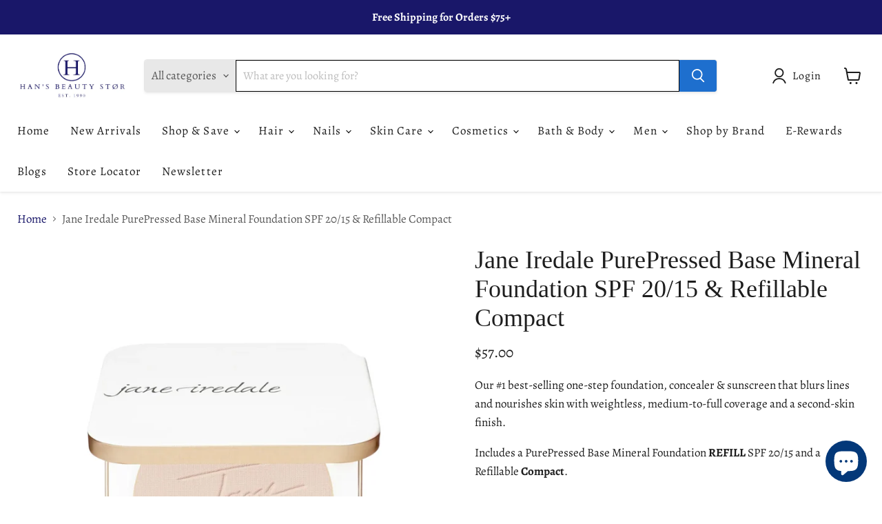

--- FILE ---
content_type: text/html; charset=utf-8
request_url: https://www.hansbeautystor.com/products/new-jane-iredale-purepressed-base-mineral-foundation-spf-20-15-refillable-compact
body_size: 72314
content:
<!doctype html>
<html class="no-js no-touch" lang="en">
  <head>
    <meta charset="utf-8">
    <meta http-equiv="x-ua-compatible" content="IE=edge">

    <link rel="preconnect" href="https://cdn.shopify.com">
    <link rel="preconnect" href="https://fonts.shopifycdn.com">
    <link rel="preconnect" href="https://v.shopify.com">
    <link rel="preconnect" href="https://cdn.shopifycloud.com">

    <title>Jane Iredale PurePressed Base Mineral Foundation SPF 20/15 &amp; Refillabl — Han&#39;s Beauty Stor</title>

    
      <meta name="description" content="Our #1 best-selling one-step foundation, concealer &amp;amp; sunscreen that blurs lines and nourishes skin with weightless, medium-to-full coverage and a second-skin finish. Includes a PurePressed Base Mineral Foundation REFILL SPF 20/15 and a Refillable Compact.  Benefits: Lightweight, multitasking foundation, concealer a">
    

    
      <link rel="shortcut icon" href="//www.hansbeautystor.com/cdn/shop/files/Han_s_Beauty_Logo_3_32x32.png?v=1694028083" type="image/png">
    

    
      <link rel="canonical" href="https://www.hansbeautystor.com/products/new-jane-iredale-purepressed-base-mineral-foundation-spf-20-15-refillable-compact" />
    

    <meta name="viewport" content="width=device-width">

    
    





<meta property="og:site_name" content="Han&#39;s Beauty Stor">
<meta property="og:url" content="https://www.hansbeautystor.com/products/new-jane-iredale-purepressed-base-mineral-foundation-spf-20-15-refillable-compact">
<meta property="og:title" content="Jane Iredale PurePressed Base Mineral Foundation SPF 20/15 &amp; Refillable Compact">
<meta property="og:type" content="product">
<meta property="og:description" content="Our #1 best-selling one-step foundation, concealer &amp;amp; sunscreen that blurs lines and nourishes skin with weightless, medium-to-full coverage and a second-skin finish. Includes a PurePressed Base Mineral Foundation REFILL SPF 20/15 and a Refillable Compact.  Benefits: Lightweight, multitasking foundation, concealer a">




    
    
    

    
    
    <meta
      property="og:image"
      content="https://www.hansbeautystor.com/cdn/shop/files/270_1200x1200.jpg?v=1694547920"
    />
    <meta
      property="og:image:secure_url"
      content="https://www.hansbeautystor.com/cdn/shop/files/270_1200x1200.jpg?v=1694547920"
    />
    <meta property="og:image:width" content="1200" />
    <meta property="og:image:height" content="1200" />
    
    
    <meta property="og:image:alt" content="IVORY - Jane Iredale PurePressed Base Mineral Foundation SPF 20/15 & Refillable Compact" />
  












<meta name="twitter:title" content="Jane Iredale PurePressed Base Mineral Foundation SPF 20/15 &amp; Refillabl">
<meta name="twitter:description" content="Our #1 best-selling one-step foundation, concealer &amp;amp; sunscreen that blurs lines and nourishes skin with weightless, medium-to-full coverage and a second-skin finish. Includes a PurePressed Base Mineral Foundation REFILL SPF 20/15 and a Refillable Compact.  Benefits: Lightweight, multitasking foundation, concealer a">


    
    
    
      
      
      <meta name="twitter:card" content="summary">
    
    
    <meta
      property="twitter:image"
      content="https://www.hansbeautystor.com/cdn/shop/files/270_1200x1200_crop_center.jpg?v=1694547920"
    />
    <meta property="twitter:image:width" content="1200" />
    <meta property="twitter:image:height" content="1200" />
    
    
    <meta property="twitter:image:alt" content="IVORY - Jane Iredale PurePressed Base Mineral Foundation SPF 20/15 &amp; Refillable Compact" />
  



    <link rel="preload" href="//www.hansbeautystor.com/cdn/fonts/alegreya/alegreya_n4.9d59d35c9865f13cc7223c9847768350c0c7301a.woff2" as="font" crossorigin="anonymous">
    <link rel="preload" as="style" href="//www.hansbeautystor.com/cdn/shop/t/25/assets/theme.css?v=66150042464102992121762747063">

    <script>window.performance && window.performance.mark && window.performance.mark('shopify.content_for_header.start');</script><meta name="google-site-verification" content="mBcXmxtEB-XAUbUKfQqQuyleI1nqx3jDpuRAzj4K6Ns">
<meta name="facebook-domain-verification" content="zr8bcqzzlnua2whds86l6dicbws0sj">
<meta id="shopify-digital-wallet" name="shopify-digital-wallet" content="/38383452293/digital_wallets/dialog">
<meta name="shopify-checkout-api-token" content="aa7c88779a75f72ed7b9d1e362c7e47a">
<link rel="alternate" type="application/json+oembed" href="https://www.hansbeautystor.com/products/new-jane-iredale-purepressed-base-mineral-foundation-spf-20-15-refillable-compact.oembed">
<script async="async" src="/checkouts/internal/preloads.js?locale=en-US"></script>
<script id="apple-pay-shop-capabilities" type="application/json">{"shopId":38383452293,"countryCode":"US","currencyCode":"USD","merchantCapabilities":["supports3DS"],"merchantId":"gid:\/\/shopify\/Shop\/38383452293","merchantName":"Han's Beauty Stor","requiredBillingContactFields":["postalAddress","email"],"requiredShippingContactFields":["postalAddress","email"],"shippingType":"shipping","supportedNetworks":["visa","masterCard","amex","discover","elo","jcb"],"total":{"type":"pending","label":"Han's Beauty Stor","amount":"1.00"},"shopifyPaymentsEnabled":true,"supportsSubscriptions":true}</script>
<script id="shopify-features" type="application/json">{"accessToken":"aa7c88779a75f72ed7b9d1e362c7e47a","betas":["rich-media-storefront-analytics"],"domain":"www.hansbeautystor.com","predictiveSearch":true,"shopId":38383452293,"locale":"en"}</script>
<script>var Shopify = Shopify || {};
Shopify.shop = "hans-beauty-stor.myshopify.com";
Shopify.locale = "en";
Shopify.currency = {"active":"USD","rate":"1.0"};
Shopify.country = "US";
Shopify.theme = {"name":"Updated copy of Empire","id":128031195269,"schema_name":"Empire","schema_version":"12.0.0","theme_store_id":838,"role":"main"};
Shopify.theme.handle = "null";
Shopify.theme.style = {"id":null,"handle":null};
Shopify.cdnHost = "www.hansbeautystor.com/cdn";
Shopify.routes = Shopify.routes || {};
Shopify.routes.root = "/";</script>
<script type="module">!function(o){(o.Shopify=o.Shopify||{}).modules=!0}(window);</script>
<script>!function(o){function n(){var o=[];function n(){o.push(Array.prototype.slice.apply(arguments))}return n.q=o,n}var t=o.Shopify=o.Shopify||{};t.loadFeatures=n(),t.autoloadFeatures=n()}(window);</script>
<script id="shop-js-analytics" type="application/json">{"pageType":"product"}</script>
<script defer="defer" async type="module" src="//www.hansbeautystor.com/cdn/shopifycloud/shop-js/modules/v2/client.init-shop-cart-sync_BApSsMSl.en.esm.js"></script>
<script defer="defer" async type="module" src="//www.hansbeautystor.com/cdn/shopifycloud/shop-js/modules/v2/chunk.common_CBoos6YZ.esm.js"></script>
<script type="module">
  await import("//www.hansbeautystor.com/cdn/shopifycloud/shop-js/modules/v2/client.init-shop-cart-sync_BApSsMSl.en.esm.js");
await import("//www.hansbeautystor.com/cdn/shopifycloud/shop-js/modules/v2/chunk.common_CBoos6YZ.esm.js");

  window.Shopify.SignInWithShop?.initShopCartSync?.({"fedCMEnabled":true,"windoidEnabled":true});

</script>
<script>(function() {
  var isLoaded = false;
  function asyncLoad() {
    if (isLoaded) return;
    isLoaded = true;
    var urls = ["https:\/\/cdn-loyalty.yotpo.com\/loader\/YevnyqrPPecOsqhQg14NBg.js?shop=hans-beauty-stor.myshopify.com","https:\/\/cdn.nfcube.com\/instafeed-3dc5550817637ac28bb031eea3b1870b.js?shop=hans-beauty-stor.myshopify.com","\/\/cdn.shopify.com\/proxy\/996035ac326dac38758d7dd0e3d286a9702ac119595a712105e51e8e63321481\/aiodstag.cirkleinc.com\/?shop=hans-beauty-stor.myshopify.com\u0026sp-cache-control=cHVibGljLCBtYXgtYWdlPTkwMA"];
    for (var i = 0; i < urls.length; i++) {
      var s = document.createElement('script');
      s.type = 'text/javascript';
      s.async = true;
      s.src = urls[i];
      var x = document.getElementsByTagName('script')[0];
      x.parentNode.insertBefore(s, x);
    }
  };
  if(window.attachEvent) {
    window.attachEvent('onload', asyncLoad);
  } else {
    window.addEventListener('load', asyncLoad, false);
  }
})();</script>
<script id="__st">var __st={"a":38383452293,"offset":-28800,"reqid":"57546373-9d37-4939-999b-6eb79467a287-1768876334","pageurl":"www.hansbeautystor.com\/products\/new-jane-iredale-purepressed-base-mineral-foundation-spf-20-15-refillable-compact","u":"cd7d65d644ee","p":"product","rtyp":"product","rid":6848556400773};</script>
<script>window.ShopifyPaypalV4VisibilityTracking = true;</script>
<script id="captcha-bootstrap">!function(){'use strict';const t='contact',e='account',n='new_comment',o=[[t,t],['blogs',n],['comments',n],[t,'customer']],c=[[e,'customer_login'],[e,'guest_login'],[e,'recover_customer_password'],[e,'create_customer']],r=t=>t.map((([t,e])=>`form[action*='/${t}']:not([data-nocaptcha='true']) input[name='form_type'][value='${e}']`)).join(','),a=t=>()=>t?[...document.querySelectorAll(t)].map((t=>t.form)):[];function s(){const t=[...o],e=r(t);return a(e)}const i='password',u='form_key',d=['recaptcha-v3-token','g-recaptcha-response','h-captcha-response',i],f=()=>{try{return window.sessionStorage}catch{return}},m='__shopify_v',_=t=>t.elements[u];function p(t,e,n=!1){try{const o=window.sessionStorage,c=JSON.parse(o.getItem(e)),{data:r}=function(t){const{data:e,action:n}=t;return t[m]||n?{data:e,action:n}:{data:t,action:n}}(c);for(const[e,n]of Object.entries(r))t.elements[e]&&(t.elements[e].value=n);n&&o.removeItem(e)}catch(o){console.error('form repopulation failed',{error:o})}}const l='form_type',E='cptcha';function T(t){t.dataset[E]=!0}const w=window,h=w.document,L='Shopify',v='ce_forms',y='captcha';let A=!1;((t,e)=>{const n=(g='f06e6c50-85a8-45c8-87d0-21a2b65856fe',I='https://cdn.shopify.com/shopifycloud/storefront-forms-hcaptcha/ce_storefront_forms_captcha_hcaptcha.v1.5.2.iife.js',D={infoText:'Protected by hCaptcha',privacyText:'Privacy',termsText:'Terms'},(t,e,n)=>{const o=w[L][v],c=o.bindForm;if(c)return c(t,g,e,D).then(n);var r;o.q.push([[t,g,e,D],n]),r=I,A||(h.body.append(Object.assign(h.createElement('script'),{id:'captcha-provider',async:!0,src:r})),A=!0)});var g,I,D;w[L]=w[L]||{},w[L][v]=w[L][v]||{},w[L][v].q=[],w[L][y]=w[L][y]||{},w[L][y].protect=function(t,e){n(t,void 0,e),T(t)},Object.freeze(w[L][y]),function(t,e,n,w,h,L){const[v,y,A,g]=function(t,e,n){const i=e?o:[],u=t?c:[],d=[...i,...u],f=r(d),m=r(i),_=r(d.filter((([t,e])=>n.includes(e))));return[a(f),a(m),a(_),s()]}(w,h,L),I=t=>{const e=t.target;return e instanceof HTMLFormElement?e:e&&e.form},D=t=>v().includes(t);t.addEventListener('submit',(t=>{const e=I(t);if(!e)return;const n=D(e)&&!e.dataset.hcaptchaBound&&!e.dataset.recaptchaBound,o=_(e),c=g().includes(e)&&(!o||!o.value);(n||c)&&t.preventDefault(),c&&!n&&(function(t){try{if(!f())return;!function(t){const e=f();if(!e)return;const n=_(t);if(!n)return;const o=n.value;o&&e.removeItem(o)}(t);const e=Array.from(Array(32),(()=>Math.random().toString(36)[2])).join('');!function(t,e){_(t)||t.append(Object.assign(document.createElement('input'),{type:'hidden',name:u})),t.elements[u].value=e}(t,e),function(t,e){const n=f();if(!n)return;const o=[...t.querySelectorAll(`input[type='${i}']`)].map((({name:t})=>t)),c=[...d,...o],r={};for(const[a,s]of new FormData(t).entries())c.includes(a)||(r[a]=s);n.setItem(e,JSON.stringify({[m]:1,action:t.action,data:r}))}(t,e)}catch(e){console.error('failed to persist form',e)}}(e),e.submit())}));const S=(t,e)=>{t&&!t.dataset[E]&&(n(t,e.some((e=>e===t))),T(t))};for(const o of['focusin','change'])t.addEventListener(o,(t=>{const e=I(t);D(e)&&S(e,y())}));const B=e.get('form_key'),M=e.get(l),P=B&&M;t.addEventListener('DOMContentLoaded',(()=>{const t=y();if(P)for(const e of t)e.elements[l].value===M&&p(e,B);[...new Set([...A(),...v().filter((t=>'true'===t.dataset.shopifyCaptcha))])].forEach((e=>S(e,t)))}))}(h,new URLSearchParams(w.location.search),n,t,e,['guest_login'])})(!0,!0)}();</script>
<script integrity="sha256-4kQ18oKyAcykRKYeNunJcIwy7WH5gtpwJnB7kiuLZ1E=" data-source-attribution="shopify.loadfeatures" defer="defer" src="//www.hansbeautystor.com/cdn/shopifycloud/storefront/assets/storefront/load_feature-a0a9edcb.js" crossorigin="anonymous"></script>
<script data-source-attribution="shopify.dynamic_checkout.dynamic.init">var Shopify=Shopify||{};Shopify.PaymentButton=Shopify.PaymentButton||{isStorefrontPortableWallets:!0,init:function(){window.Shopify.PaymentButton.init=function(){};var t=document.createElement("script");t.src="https://www.hansbeautystor.com/cdn/shopifycloud/portable-wallets/latest/portable-wallets.en.js",t.type="module",document.head.appendChild(t)}};
</script>
<script data-source-attribution="shopify.dynamic_checkout.buyer_consent">
  function portableWalletsHideBuyerConsent(e){var t=document.getElementById("shopify-buyer-consent"),n=document.getElementById("shopify-subscription-policy-button");t&&n&&(t.classList.add("hidden"),t.setAttribute("aria-hidden","true"),n.removeEventListener("click",e))}function portableWalletsShowBuyerConsent(e){var t=document.getElementById("shopify-buyer-consent"),n=document.getElementById("shopify-subscription-policy-button");t&&n&&(t.classList.remove("hidden"),t.removeAttribute("aria-hidden"),n.addEventListener("click",e))}window.Shopify?.PaymentButton&&(window.Shopify.PaymentButton.hideBuyerConsent=portableWalletsHideBuyerConsent,window.Shopify.PaymentButton.showBuyerConsent=portableWalletsShowBuyerConsent);
</script>
<script>
  function portableWalletsCleanup(e){e&&e.src&&console.error("Failed to load portable wallets script "+e.src);var t=document.querySelectorAll("shopify-accelerated-checkout .shopify-payment-button__skeleton, shopify-accelerated-checkout-cart .wallet-cart-button__skeleton"),e=document.getElementById("shopify-buyer-consent");for(let e=0;e<t.length;e++)t[e].remove();e&&e.remove()}function portableWalletsNotLoadedAsModule(e){e instanceof ErrorEvent&&"string"==typeof e.message&&e.message.includes("import.meta")&&"string"==typeof e.filename&&e.filename.includes("portable-wallets")&&(window.removeEventListener("error",portableWalletsNotLoadedAsModule),window.Shopify.PaymentButton.failedToLoad=e,"loading"===document.readyState?document.addEventListener("DOMContentLoaded",window.Shopify.PaymentButton.init):window.Shopify.PaymentButton.init())}window.addEventListener("error",portableWalletsNotLoadedAsModule);
</script>

<script type="module" src="https://www.hansbeautystor.com/cdn/shopifycloud/portable-wallets/latest/portable-wallets.en.js" onError="portableWalletsCleanup(this)" crossorigin="anonymous"></script>
<script nomodule>
  document.addEventListener("DOMContentLoaded", portableWalletsCleanup);
</script>

<script id='scb4127' type='text/javascript' async='' src='https://www.hansbeautystor.com/cdn/shopifycloud/privacy-banner/storefront-banner.js'></script><link id="shopify-accelerated-checkout-styles" rel="stylesheet" media="screen" href="https://www.hansbeautystor.com/cdn/shopifycloud/portable-wallets/latest/accelerated-checkout-backwards-compat.css" crossorigin="anonymous">
<style id="shopify-accelerated-checkout-cart">
        #shopify-buyer-consent {
  margin-top: 1em;
  display: inline-block;
  width: 100%;
}

#shopify-buyer-consent.hidden {
  display: none;
}

#shopify-subscription-policy-button {
  background: none;
  border: none;
  padding: 0;
  text-decoration: underline;
  font-size: inherit;
  cursor: pointer;
}

#shopify-subscription-policy-button::before {
  box-shadow: none;
}

      </style>

<script>window.performance && window.performance.mark && window.performance.mark('shopify.content_for_header.end');</script>

    <link href="//www.hansbeautystor.com/cdn/shop/t/25/assets/theme.css?v=66150042464102992121762747063" rel="stylesheet" type="text/css" media="all" />

    
      <link href="//www.hansbeautystor.com/cdn/shop/t/25/assets/ripple.css?v=100240391239311985871755635415" rel="stylesheet" type="text/css" media="all" />
    

    
    <script>
      window.Theme = window.Theme || {};
      window.Theme.version = '12.0.0';
      window.Theme.name = 'Empire';
      window.Theme.routes = {
        "root_url": "/",
        "account_url": "/account",
        "account_login_url": "/account/login",
        "account_logout_url": "/account/logout",
        "account_register_url": "/account/register",
        "account_addresses_url": "/account/addresses",
        "collections_url": "/collections",
        "all_products_collection_url": "/collections/all",
        "search_url": "/search",
        "predictive_search_url": "/search/suggest",
        "cart_url": "/cart",
        "cart_add_url": "/cart/add",
        "cart_change_url": "/cart/change",
        "cart_clear_url": "/cart/clear",
        "product_recommendations_url": "/recommendations/products",
      };
    </script>
    

  <!-- BEGIN app block: shopify://apps/judge-me-reviews/blocks/judgeme_core/61ccd3b1-a9f2-4160-9fe9-4fec8413e5d8 --><!-- Start of Judge.me Core -->






<link rel="dns-prefetch" href="https://cdnwidget.judge.me">
<link rel="dns-prefetch" href="https://cdn.judge.me">
<link rel="dns-prefetch" href="https://cdn1.judge.me">
<link rel="dns-prefetch" href="https://api.judge.me">

<script data-cfasync='false' class='jdgm-settings-script'>window.jdgmSettings={"pagination":5,"disable_web_reviews":false,"badge_no_review_text":"No reviews","badge_n_reviews_text":"{{ n }} review/reviews","badge_star_color":"#EFBF04","hide_badge_preview_if_no_reviews":true,"badge_hide_text":false,"enforce_center_preview_badge":false,"widget_title":"Customer Reviews","widget_open_form_text":"Write a review","widget_close_form_text":"Cancel review","widget_refresh_page_text":"Refresh page","widget_summary_text":"Based on {{ number_of_reviews }} review/reviews","widget_no_review_text":"Be the first to write a review","widget_name_field_text":"Display name","widget_verified_name_field_text":"Verified Name (public)","widget_name_placeholder_text":"Display name","widget_required_field_error_text":"This field is required.","widget_email_field_text":"Email address","widget_verified_email_field_text":"Verified Email (private, can not be edited)","widget_email_placeholder_text":"Your email address","widget_email_field_error_text":"Please enter a valid email address.","widget_rating_field_text":"Rating","widget_review_title_field_text":"Review Title","widget_review_title_placeholder_text":"Give your review a title","widget_review_body_field_text":"Review content","widget_review_body_placeholder_text":"Start writing here...","widget_pictures_field_text":"Picture/Video (optional)","widget_submit_review_text":"Submit Review","widget_submit_verified_review_text":"Submit Verified Review","widget_submit_success_msg_with_auto_publish":"Thank you! Please refresh the page in a few moments to see your review. You can remove or edit your review by logging into \u003ca href='https://judge.me/login' target='_blank' rel='nofollow noopener'\u003eJudge.me\u003c/a\u003e","widget_submit_success_msg_no_auto_publish":"Thank you! Your review will be published as soon as it is approved by the shop admin. You can remove or edit your review by logging into \u003ca href='https://judge.me/login' target='_blank' rel='nofollow noopener'\u003eJudge.me\u003c/a\u003e","widget_show_default_reviews_out_of_total_text":"Showing {{ n_reviews_shown }} out of {{ n_reviews }} reviews.","widget_show_all_link_text":"Show all","widget_show_less_link_text":"Show less","widget_author_said_text":"{{ reviewer_name }} said:","widget_days_text":"{{ n }} days ago","widget_weeks_text":"{{ n }} week/weeks ago","widget_months_text":"{{ n }} month/months ago","widget_years_text":"{{ n }} year/years ago","widget_yesterday_text":"Yesterday","widget_today_text":"Today","widget_replied_text":"Han's Beauty Stør replied:","widget_read_more_text":"Read more","widget_reviewer_name_as_initial":"","widget_rating_filter_color":"#fbcd0a","widget_rating_filter_see_all_text":"See all reviews","widget_sorting_most_recent_text":"Most Recent","widget_sorting_highest_rating_text":"Highest Rating","widget_sorting_lowest_rating_text":"Lowest Rating","widget_sorting_with_pictures_text":"Only Pictures","widget_sorting_most_helpful_text":"Most Helpful","widget_open_question_form_text":"Ask a question","widget_reviews_subtab_text":"Reviews","widget_questions_subtab_text":"Questions","widget_question_label_text":"Question","widget_answer_label_text":"Answer","widget_question_placeholder_text":"Write your question here","widget_submit_question_text":"Submit Question","widget_question_submit_success_text":"Thank you for your question! We will notify you once it gets answered.","widget_star_color":"#EFBF04","verified_badge_text":"Verified","verified_badge_bg_color":"","verified_badge_text_color":"","verified_badge_placement":"left-of-reviewer-name","widget_review_max_height":"","widget_hide_border":false,"widget_social_share":false,"widget_thumb":false,"widget_review_location_show":false,"widget_location_format":"","all_reviews_include_out_of_store_products":true,"all_reviews_out_of_store_text":"(out of store)","all_reviews_pagination":100,"all_reviews_product_name_prefix_text":"about","enable_review_pictures":true,"enable_question_anwser":false,"widget_theme":"default","review_date_format":"mm/dd/yyyy","default_sort_method":"most-recent","widget_product_reviews_subtab_text":"Product Reviews","widget_shop_reviews_subtab_text":"Shop Reviews","widget_other_products_reviews_text":"Reviews for other products","widget_store_reviews_subtab_text":"Store reviews","widget_no_store_reviews_text":"This store hasn't received any reviews yet","widget_web_restriction_product_reviews_text":"This product hasn't received any reviews yet","widget_no_items_text":"No items found","widget_show_more_text":"Show more","widget_write_a_store_review_text":"Write a Store Review","widget_other_languages_heading":"Reviews in Other Languages","widget_translate_review_text":"Translate review to {{ language }}","widget_translating_review_text":"Translating...","widget_show_original_translation_text":"Show original ({{ language }})","widget_translate_review_failed_text":"Review couldn't be translated.","widget_translate_review_retry_text":"Retry","widget_translate_review_try_again_later_text":"Try again later","show_product_url_for_grouped_product":false,"widget_sorting_pictures_first_text":"Pictures First","show_pictures_on_all_rev_page_mobile":false,"show_pictures_on_all_rev_page_desktop":false,"floating_tab_hide_mobile_install_preference":false,"floating_tab_button_name":"★ Reviews","floating_tab_title":"Let customers speak for us","floating_tab_button_color":"","floating_tab_button_background_color":"","floating_tab_url":"","floating_tab_url_enabled":false,"floating_tab_tab_style":"text","all_reviews_text_badge_text":"Customers rate us {{ shop.metafields.judgeme.all_reviews_rating | round: 1 }}/5 based on {{ shop.metafields.judgeme.all_reviews_count }} reviews.","all_reviews_text_badge_text_branded_style":"{{ shop.metafields.judgeme.all_reviews_rating | round: 1 }} out of 5 stars based on {{ shop.metafields.judgeme.all_reviews_count }} reviews","is_all_reviews_text_badge_a_link":false,"show_stars_for_all_reviews_text_badge":false,"all_reviews_text_badge_url":"","all_reviews_text_style":"branded","all_reviews_text_color_style":"judgeme_brand_color","all_reviews_text_color":"#108474","all_reviews_text_show_jm_brand":true,"featured_carousel_show_header":true,"featured_carousel_title":"Let customers speak for us","testimonials_carousel_title":"Customers are saying","videos_carousel_title":"Real customer stories","cards_carousel_title":"Customers are saying","featured_carousel_count_text":"from {{ n }} reviews","featured_carousel_add_link_to_all_reviews_page":false,"featured_carousel_url":"","featured_carousel_show_images":true,"featured_carousel_autoslide_interval":5,"featured_carousel_arrows_on_the_sides":false,"featured_carousel_height":250,"featured_carousel_width":80,"featured_carousel_image_size":0,"featured_carousel_image_height":250,"featured_carousel_arrow_color":"#166289","verified_count_badge_style":"branded","verified_count_badge_orientation":"horizontal","verified_count_badge_color_style":"judgeme_brand_color","verified_count_badge_color":"#108474","is_verified_count_badge_a_link":false,"verified_count_badge_url":"","verified_count_badge_show_jm_brand":true,"widget_rating_preset_default":5,"widget_first_sub_tab":"product-reviews","widget_show_histogram":true,"widget_histogram_use_custom_color":false,"widget_pagination_use_custom_color":false,"widget_star_use_custom_color":false,"widget_verified_badge_use_custom_color":false,"widget_write_review_use_custom_color":false,"picture_reminder_submit_button":"Upload Pictures","enable_review_videos":false,"mute_video_by_default":false,"widget_sorting_videos_first_text":"Videos First","widget_review_pending_text":"Pending","featured_carousel_items_for_large_screen":3,"social_share_options_order":"Facebook,Twitter","remove_microdata_snippet":true,"disable_json_ld":false,"enable_json_ld_products":false,"preview_badge_show_question_text":false,"preview_badge_no_question_text":"No questions","preview_badge_n_question_text":"{{ number_of_questions }} question/questions","qa_badge_show_icon":false,"qa_badge_position":"same-row","remove_judgeme_branding":true,"widget_add_search_bar":false,"widget_search_bar_placeholder":"Search","widget_sorting_verified_only_text":"Verified only","featured_carousel_theme":"default","featured_carousel_show_rating":true,"featured_carousel_show_title":true,"featured_carousel_show_body":true,"featured_carousel_show_date":false,"featured_carousel_show_reviewer":true,"featured_carousel_show_product":false,"featured_carousel_header_background_color":"#108474","featured_carousel_header_text_color":"#ffffff","featured_carousel_name_product_separator":"reviewed","featured_carousel_full_star_background":"#108474","featured_carousel_empty_star_background":"#dadada","featured_carousel_vertical_theme_background":"#f9fafb","featured_carousel_verified_badge_enable":true,"featured_carousel_verified_badge_color":"#108474","featured_carousel_border_style":"round","featured_carousel_review_line_length_limit":3,"featured_carousel_more_reviews_button_text":"Read more reviews","featured_carousel_view_product_button_text":"View product","all_reviews_page_load_reviews_on":"scroll","all_reviews_page_load_more_text":"Load More Reviews","disable_fb_tab_reviews":false,"enable_ajax_cdn_cache":false,"widget_advanced_speed_features":5,"widget_public_name_text":"displayed publicly like","default_reviewer_name":"John Smith","default_reviewer_name_has_non_latin":true,"widget_reviewer_anonymous":"Anonymous","medals_widget_title":"Judge.me Review Medals","medals_widget_background_color":"#f9fafb","medals_widget_position":"footer_all_pages","medals_widget_border_color":"#f9fafb","medals_widget_verified_text_position":"left","medals_widget_use_monochromatic_version":false,"medals_widget_elements_color":"#108474","show_reviewer_avatar":true,"widget_invalid_yt_video_url_error_text":"Not a YouTube video URL","widget_max_length_field_error_text":"Please enter no more than {0} characters.","widget_show_country_flag":false,"widget_show_collected_via_shop_app":true,"widget_verified_by_shop_badge_style":"light","widget_verified_by_shop_text":"Verified by Shop","widget_show_photo_gallery":false,"widget_load_with_code_splitting":true,"widget_ugc_install_preference":false,"widget_ugc_title":"Made by us, Shared by you","widget_ugc_subtitle":"Tag us to see your picture featured in our page","widget_ugc_arrows_color":"#ffffff","widget_ugc_primary_button_text":"Buy Now","widget_ugc_primary_button_background_color":"#108474","widget_ugc_primary_button_text_color":"#ffffff","widget_ugc_primary_button_border_width":"0","widget_ugc_primary_button_border_style":"none","widget_ugc_primary_button_border_color":"#108474","widget_ugc_primary_button_border_radius":"25","widget_ugc_secondary_button_text":"Load More","widget_ugc_secondary_button_background_color":"#ffffff","widget_ugc_secondary_button_text_color":"#108474","widget_ugc_secondary_button_border_width":"2","widget_ugc_secondary_button_border_style":"solid","widget_ugc_secondary_button_border_color":"#108474","widget_ugc_secondary_button_border_radius":"25","widget_ugc_reviews_button_text":"View Reviews","widget_ugc_reviews_button_background_color":"#ffffff","widget_ugc_reviews_button_text_color":"#108474","widget_ugc_reviews_button_border_width":"2","widget_ugc_reviews_button_border_style":"solid","widget_ugc_reviews_button_border_color":"#108474","widget_ugc_reviews_button_border_radius":"25","widget_ugc_reviews_button_link_to":"judgeme-reviews-page","widget_ugc_show_post_date":true,"widget_ugc_max_width":"800","widget_rating_metafield_value_type":true,"widget_primary_color":"#166289","widget_enable_secondary_color":false,"widget_secondary_color":"#edf5f5","widget_summary_average_rating_text":"{{ average_rating }} out of 5","widget_media_grid_title":"Customer photos \u0026 videos","widget_media_grid_see_more_text":"See more","widget_round_style":false,"widget_show_product_medals":true,"widget_verified_by_judgeme_text":"Verified by Judge.me","widget_show_store_medals":true,"widget_verified_by_judgeme_text_in_store_medals":"Verified by Judge.me","widget_media_field_exceed_quantity_message":"Sorry, we can only accept {{ max_media }} for one review.","widget_media_field_exceed_limit_message":"{{ file_name }} is too large, please select a {{ media_type }} less than {{ size_limit }}MB.","widget_review_submitted_text":"Review Submitted!","widget_question_submitted_text":"Question Submitted!","widget_close_form_text_question":"Cancel","widget_write_your_answer_here_text":"Write your answer here","widget_enabled_branded_link":true,"widget_show_collected_by_judgeme":false,"widget_reviewer_name_color":"","widget_write_review_text_color":"","widget_write_review_bg_color":"","widget_collected_by_judgeme_text":"collected by Judge.me","widget_pagination_type":"standard","widget_load_more_text":"Load More","widget_load_more_color":"#108474","widget_full_review_text":"Full Review","widget_read_more_reviews_text":"Read More Reviews","widget_read_questions_text":"Read Questions","widget_questions_and_answers_text":"Questions \u0026 Answers","widget_verified_by_text":"Verified by","widget_verified_text":"Verified","widget_number_of_reviews_text":"{{ number_of_reviews }} reviews","widget_back_button_text":"Back","widget_next_button_text":"Next","widget_custom_forms_filter_button":"Filters","custom_forms_style":"horizontal","widget_show_review_information":false,"how_reviews_are_collected":"How reviews are collected?","widget_show_review_keywords":false,"widget_gdpr_statement":"How we use your data: We'll only contact you about the review you left, and only if necessary. By submitting your review, you agree to Judge.me's \u003ca href='https://judge.me/terms' target='_blank' rel='nofollow noopener'\u003eterms\u003c/a\u003e, \u003ca href='https://judge.me/privacy' target='_blank' rel='nofollow noopener'\u003eprivacy\u003c/a\u003e and \u003ca href='https://judge.me/content-policy' target='_blank' rel='nofollow noopener'\u003econtent\u003c/a\u003e policies.","widget_multilingual_sorting_enabled":false,"widget_translate_review_content_enabled":false,"widget_translate_review_content_method":"manual","popup_widget_review_selection":"automatically_with_pictures","popup_widget_round_border_style":true,"popup_widget_show_title":true,"popup_widget_show_body":true,"popup_widget_show_reviewer":false,"popup_widget_show_product":true,"popup_widget_show_pictures":true,"popup_widget_use_review_picture":true,"popup_widget_show_on_home_page":true,"popup_widget_show_on_product_page":true,"popup_widget_show_on_collection_page":true,"popup_widget_show_on_cart_page":true,"popup_widget_position":"bottom_left","popup_widget_first_review_delay":5,"popup_widget_duration":5,"popup_widget_interval":5,"popup_widget_review_count":5,"popup_widget_hide_on_mobile":true,"review_snippet_widget_round_border_style":true,"review_snippet_widget_card_color":"#FFFFFF","review_snippet_widget_slider_arrows_background_color":"#FFFFFF","review_snippet_widget_slider_arrows_color":"#000000","review_snippet_widget_star_color":"#108474","show_product_variant":false,"all_reviews_product_variant_label_text":"Variant: ","widget_show_verified_branding":false,"widget_ai_summary_title":"Customers say","widget_ai_summary_disclaimer":"AI-powered review summary based on recent customer reviews","widget_show_ai_summary":false,"widget_show_ai_summary_bg":false,"widget_show_review_title_input":true,"redirect_reviewers_invited_via_email":"review_widget","request_store_review_after_product_review":false,"request_review_other_products_in_order":false,"review_form_color_scheme":"default","review_form_corner_style":"square","review_form_star_color":{},"review_form_text_color":"#333333","review_form_background_color":"#ffffff","review_form_field_background_color":"#fafafa","review_form_button_color":{},"review_form_button_text_color":"#ffffff","review_form_modal_overlay_color":"#000000","review_content_screen_title_text":"How would you rate this product?","review_content_introduction_text":"We would love it if you would share a bit about your experience.","store_review_form_title_text":"How would you rate this store?","store_review_form_introduction_text":"We would love it if you would share a bit about your experience.","show_review_guidance_text":true,"one_star_review_guidance_text":"Poor","five_star_review_guidance_text":"Great","customer_information_screen_title_text":"About you","customer_information_introduction_text":"Please tell us more about you.","custom_questions_screen_title_text":"Your experience in more detail","custom_questions_introduction_text":"Here are a few questions to help us understand more about your experience.","review_submitted_screen_title_text":"Thanks for your review!","review_submitted_screen_thank_you_text":"We are processing it and it will appear on the store soon.","review_submitted_screen_email_verification_text":"Please confirm your email by clicking the link we just sent you. This helps us keep reviews authentic.","review_submitted_request_store_review_text":"Would you like to share your experience of shopping with us?","review_submitted_review_other_products_text":"Would you like to review these products?","store_review_screen_title_text":"Would you like to share your experience of shopping with us?","store_review_introduction_text":"We value your feedback and use it to improve. Please share any thoughts or suggestions you have.","reviewer_media_screen_title_picture_text":"Share a picture","reviewer_media_introduction_picture_text":"Upload a photo to support your review.","reviewer_media_screen_title_video_text":"Share a video","reviewer_media_introduction_video_text":"Upload a video to support your review.","reviewer_media_screen_title_picture_or_video_text":"Share a picture or video","reviewer_media_introduction_picture_or_video_text":"Upload a photo or video to support your review.","reviewer_media_youtube_url_text":"Paste your Youtube URL here","advanced_settings_next_step_button_text":"Next","advanced_settings_close_review_button_text":"Close","modal_write_review_flow":false,"write_review_flow_required_text":"Required","write_review_flow_privacy_message_text":"We respect your privacy.","write_review_flow_anonymous_text":"Post review as anonymous","write_review_flow_visibility_text":"This won't be visible to other customers.","write_review_flow_multiple_selection_help_text":"Select as many as you like","write_review_flow_single_selection_help_text":"Select one option","write_review_flow_required_field_error_text":"This field is required","write_review_flow_invalid_email_error_text":"Please enter a valid email address","write_review_flow_max_length_error_text":"Max. {{ max_length }} characters.","write_review_flow_media_upload_text":"\u003cb\u003eClick to upload\u003c/b\u003e or drag and drop","write_review_flow_gdpr_statement":"We'll only contact you about your review if necessary. By submitting your review, you agree to our \u003ca href='https://judge.me/terms' target='_blank' rel='nofollow noopener'\u003eterms and conditions\u003c/a\u003e and \u003ca href='https://judge.me/privacy' target='_blank' rel='nofollow noopener'\u003eprivacy policy\u003c/a\u003e.","rating_only_reviews_enabled":false,"show_negative_reviews_help_screen":false,"new_review_flow_help_screen_rating_threshold":3,"negative_review_resolution_screen_title_text":"Tell us more","negative_review_resolution_text":"Your experience matters to us. If there were issues with your purchase, we're here to help. Feel free to reach out to us, we'd love the opportunity to make things right.","negative_review_resolution_button_text":"Contact us","negative_review_resolution_proceed_with_review_text":"Leave a review","negative_review_resolution_subject":"Issue with purchase from {{ shop_name }}.{{ order_name }}","preview_badge_collection_page_install_status":false,"widget_review_custom_css":"","preview_badge_custom_css":"","preview_badge_stars_count":"5-stars","featured_carousel_custom_css":"","floating_tab_custom_css":"","all_reviews_widget_custom_css":"","medals_widget_custom_css":"","verified_badge_custom_css":"","all_reviews_text_custom_css":"","transparency_badges_collected_via_store_invite":false,"transparency_badges_from_another_provider":false,"transparency_badges_collected_from_store_visitor":false,"transparency_badges_collected_by_verified_review_provider":false,"transparency_badges_earned_reward":false,"transparency_badges_collected_via_store_invite_text":"Review collected via store invitation","transparency_badges_from_another_provider_text":"Review collected from another provider","transparency_badges_collected_from_store_visitor_text":"Review collected from a store visitor","transparency_badges_written_in_google_text":"Review written in Google","transparency_badges_written_in_etsy_text":"Review written in Etsy","transparency_badges_written_in_shop_app_text":"Review written in Shop App","transparency_badges_earned_reward_text":"Review earned a reward for future purchase","product_review_widget_per_page":10,"widget_store_review_label_text":"Review about the store","checkout_comment_extension_title_on_product_page":"Customer Comments","checkout_comment_extension_num_latest_comment_show":5,"checkout_comment_extension_format":"name_and_timestamp","checkout_comment_customer_name":"last_initial","checkout_comment_comment_notification":true,"preview_badge_collection_page_install_preference":false,"preview_badge_home_page_install_preference":false,"preview_badge_product_page_install_preference":false,"review_widget_install_preference":"","review_carousel_install_preference":false,"floating_reviews_tab_install_preference":"none","verified_reviews_count_badge_install_preference":false,"all_reviews_text_install_preference":false,"review_widget_best_location":false,"judgeme_medals_install_preference":false,"review_widget_revamp_enabled":true,"review_widget_qna_enabled":false,"review_widget_revamp_dual_publish_end_date":"2026-01-27T22:31:20.000+00:00","review_widget_header_theme":"minimal","review_widget_widget_title_enabled":true,"review_widget_header_text_size":"medium","review_widget_header_text_weight":"regular","review_widget_average_rating_style":"compact","review_widget_bar_chart_enabled":true,"review_widget_bar_chart_type":"numbers","review_widget_bar_chart_style":"standard","review_widget_expanded_media_gallery_enabled":false,"review_widget_reviews_section_theme":"standard","review_widget_image_style":"thumbnails","review_widget_review_image_ratio":"square","review_widget_stars_size":"medium","review_widget_verified_badge":"standard_text","review_widget_review_title_text_size":"medium","review_widget_review_text_size":"medium","review_widget_review_text_length":"medium","review_widget_number_of_columns_desktop":3,"review_widget_carousel_transition_speed":5,"review_widget_custom_questions_answers_display":"always","review_widget_star_and_histogram_color":"#E6C95F","review_widget_button_text_color":"#FFFFFF","review_widget_text_color":"#000000","review_widget_lighter_text_color":"#7B7B7B","review_widget_corner_styling":"soft","review_widget_review_word_singular":"review","review_widget_review_word_plural":"reviews","review_widget_voting_label":"Helpful?","review_widget_shop_reply_label":"Reply from {{ shop_name }}:","review_widget_filters_title":"Filters","qna_widget_question_word_singular":"Question","qna_widget_question_word_plural":"Questions","qna_widget_answer_reply_label":"Answer from {{ answerer_name }}:","qna_content_screen_title_text":"Ask a question about this product","qna_widget_question_required_field_error_text":"Please enter your question.","qna_widget_flow_gdpr_statement":"We'll only contact you about your question if necessary. By submitting your question, you agree to our \u003ca href='https://judge.me/terms' target='_blank' rel='nofollow noopener'\u003eterms and conditions\u003c/a\u003e and \u003ca href='https://judge.me/privacy' target='_blank' rel='nofollow noopener'\u003eprivacy policy\u003c/a\u003e.","qna_widget_question_submitted_text":"Thanks for your question!","qna_widget_close_form_text_question":"Close","qna_widget_question_submit_success_text":"We’ll notify you by email when your question is answered.","all_reviews_widget_v2025_enabled":false,"all_reviews_widget_v2025_header_theme":"default","all_reviews_widget_v2025_widget_title_enabled":true,"all_reviews_widget_v2025_header_text_size":"medium","all_reviews_widget_v2025_header_text_weight":"regular","all_reviews_widget_v2025_average_rating_style":"compact","all_reviews_widget_v2025_bar_chart_enabled":true,"all_reviews_widget_v2025_bar_chart_type":"numbers","all_reviews_widget_v2025_bar_chart_style":"standard","all_reviews_widget_v2025_expanded_media_gallery_enabled":false,"all_reviews_widget_v2025_show_store_medals":true,"all_reviews_widget_v2025_show_photo_gallery":true,"all_reviews_widget_v2025_show_review_keywords":false,"all_reviews_widget_v2025_show_ai_summary":false,"all_reviews_widget_v2025_show_ai_summary_bg":false,"all_reviews_widget_v2025_add_search_bar":false,"all_reviews_widget_v2025_default_sort_method":"most-recent","all_reviews_widget_v2025_reviews_per_page":10,"all_reviews_widget_v2025_reviews_section_theme":"default","all_reviews_widget_v2025_image_style":"thumbnails","all_reviews_widget_v2025_review_image_ratio":"square","all_reviews_widget_v2025_stars_size":"medium","all_reviews_widget_v2025_verified_badge":"bold_badge","all_reviews_widget_v2025_review_title_text_size":"medium","all_reviews_widget_v2025_review_text_size":"medium","all_reviews_widget_v2025_review_text_length":"medium","all_reviews_widget_v2025_number_of_columns_desktop":3,"all_reviews_widget_v2025_carousel_transition_speed":5,"all_reviews_widget_v2025_custom_questions_answers_display":"always","all_reviews_widget_v2025_show_product_variant":false,"all_reviews_widget_v2025_show_reviewer_avatar":true,"all_reviews_widget_v2025_reviewer_name_as_initial":"","all_reviews_widget_v2025_review_location_show":false,"all_reviews_widget_v2025_location_format":"","all_reviews_widget_v2025_show_country_flag":false,"all_reviews_widget_v2025_verified_by_shop_badge_style":"light","all_reviews_widget_v2025_social_share":false,"all_reviews_widget_v2025_social_share_options_order":"Facebook,Twitter,LinkedIn,Pinterest","all_reviews_widget_v2025_pagination_type":"standard","all_reviews_widget_v2025_button_text_color":"#FFFFFF","all_reviews_widget_v2025_text_color":"#000000","all_reviews_widget_v2025_lighter_text_color":"#7B7B7B","all_reviews_widget_v2025_corner_styling":"soft","all_reviews_widget_v2025_title":"Customer reviews","all_reviews_widget_v2025_ai_summary_title":"Customers say about this store","all_reviews_widget_v2025_no_review_text":"Be the first to write a review","platform":"shopify","branding_url":"https://app.judge.me/reviews","branding_text":"Powered by Judge.me","locale":"en","reply_name":"Han's Beauty Stor","widget_version":"3.0","footer":true,"autopublish":true,"review_dates":true,"enable_custom_form":false,"shop_locale":"en","enable_multi_locales_translations":true,"show_review_title_input":true,"review_verification_email_status":"always","can_be_branded":true,"reply_name_text":"Han's Beauty Stor"};</script> <style class='jdgm-settings-style'>.jdgm-xx{left:0}:root{--jdgm-primary-color: #166289;--jdgm-secondary-color: rgba(22,98,137,0.1);--jdgm-star-color: #EFBF04;--jdgm-write-review-text-color: white;--jdgm-write-review-bg-color: #166289;--jdgm-paginate-color: #166289;--jdgm-border-radius: 0;--jdgm-reviewer-name-color: #166289}.jdgm-histogram__bar-content{background-color:#166289}.jdgm-rev[data-verified-buyer=true] .jdgm-rev__icon.jdgm-rev__icon:after,.jdgm-rev__buyer-badge.jdgm-rev__buyer-badge{color:white;background-color:#166289}.jdgm-review-widget--small .jdgm-gallery.jdgm-gallery .jdgm-gallery__thumbnail-link:nth-child(8) .jdgm-gallery__thumbnail-wrapper.jdgm-gallery__thumbnail-wrapper:before{content:"See more"}@media only screen and (min-width: 768px){.jdgm-gallery.jdgm-gallery .jdgm-gallery__thumbnail-link:nth-child(8) .jdgm-gallery__thumbnail-wrapper.jdgm-gallery__thumbnail-wrapper:before{content:"See more"}}.jdgm-preview-badge .jdgm-star.jdgm-star{color:#EFBF04}.jdgm-prev-badge[data-average-rating='0.00']{display:none !important}.jdgm-author-all-initials{display:none !important}.jdgm-author-last-initial{display:none !important}.jdgm-rev-widg__title{visibility:hidden}.jdgm-rev-widg__summary-text{visibility:hidden}.jdgm-prev-badge__text{visibility:hidden}.jdgm-rev__prod-link-prefix:before{content:'about'}.jdgm-rev__variant-label:before{content:'Variant: '}.jdgm-rev__out-of-store-text:before{content:'(out of store)'}@media only screen and (min-width: 768px){.jdgm-rev__pics .jdgm-rev_all-rev-page-picture-separator,.jdgm-rev__pics .jdgm-rev__product-picture{display:none}}@media only screen and (max-width: 768px){.jdgm-rev__pics .jdgm-rev_all-rev-page-picture-separator,.jdgm-rev__pics .jdgm-rev__product-picture{display:none}}.jdgm-preview-badge[data-template="product"]{display:none !important}.jdgm-preview-badge[data-template="collection"]{display:none !important}.jdgm-preview-badge[data-template="index"]{display:none !important}.jdgm-review-widget[data-from-snippet="true"]{display:none !important}.jdgm-verified-count-badget[data-from-snippet="true"]{display:none !important}.jdgm-carousel-wrapper[data-from-snippet="true"]{display:none !important}.jdgm-all-reviews-text[data-from-snippet="true"]{display:none !important}.jdgm-medals-section[data-from-snippet="true"]{display:none !important}.jdgm-ugc-media-wrapper[data-from-snippet="true"]{display:none !important}.jdgm-rev__transparency-badge[data-badge-type="review_collected_via_store_invitation"]{display:none !important}.jdgm-rev__transparency-badge[data-badge-type="review_collected_from_another_provider"]{display:none !important}.jdgm-rev__transparency-badge[data-badge-type="review_collected_from_store_visitor"]{display:none !important}.jdgm-rev__transparency-badge[data-badge-type="review_written_in_etsy"]{display:none !important}.jdgm-rev__transparency-badge[data-badge-type="review_written_in_google_business"]{display:none !important}.jdgm-rev__transparency-badge[data-badge-type="review_written_in_shop_app"]{display:none !important}.jdgm-rev__transparency-badge[data-badge-type="review_earned_for_future_purchase"]{display:none !important}.jdgm-review-snippet-widget .jdgm-rev-snippet-widget__cards-container .jdgm-rev-snippet-card{border-radius:8px;background:#fff}.jdgm-review-snippet-widget .jdgm-rev-snippet-widget__cards-container .jdgm-rev-snippet-card__rev-rating .jdgm-star{color:#108474}.jdgm-review-snippet-widget .jdgm-rev-snippet-widget__prev-btn,.jdgm-review-snippet-widget .jdgm-rev-snippet-widget__next-btn{border-radius:50%;background:#fff}.jdgm-review-snippet-widget .jdgm-rev-snippet-widget__prev-btn>svg,.jdgm-review-snippet-widget .jdgm-rev-snippet-widget__next-btn>svg{fill:#000}.jdgm-full-rev-modal.rev-snippet-widget .jm-mfp-container .jm-mfp-content,.jdgm-full-rev-modal.rev-snippet-widget .jm-mfp-container .jdgm-full-rev__icon,.jdgm-full-rev-modal.rev-snippet-widget .jm-mfp-container .jdgm-full-rev__pic-img,.jdgm-full-rev-modal.rev-snippet-widget .jm-mfp-container .jdgm-full-rev__reply{border-radius:8px}.jdgm-full-rev-modal.rev-snippet-widget .jm-mfp-container .jdgm-full-rev[data-verified-buyer="true"] .jdgm-full-rev__icon::after{border-radius:8px}.jdgm-full-rev-modal.rev-snippet-widget .jm-mfp-container .jdgm-full-rev .jdgm-rev__buyer-badge{border-radius:calc( 8px / 2 )}.jdgm-full-rev-modal.rev-snippet-widget .jm-mfp-container .jdgm-full-rev .jdgm-full-rev__replier::before{content:'Han&#39;s Beauty Stor'}.jdgm-full-rev-modal.rev-snippet-widget .jm-mfp-container .jdgm-full-rev .jdgm-full-rev__product-button{border-radius:calc( 8px * 6 )}
</style> <style class='jdgm-settings-style'></style>

  
  
  
  <style class='jdgm-miracle-styles'>
  @-webkit-keyframes jdgm-spin{0%{-webkit-transform:rotate(0deg);-ms-transform:rotate(0deg);transform:rotate(0deg)}100%{-webkit-transform:rotate(359deg);-ms-transform:rotate(359deg);transform:rotate(359deg)}}@keyframes jdgm-spin{0%{-webkit-transform:rotate(0deg);-ms-transform:rotate(0deg);transform:rotate(0deg)}100%{-webkit-transform:rotate(359deg);-ms-transform:rotate(359deg);transform:rotate(359deg)}}@font-face{font-family:'JudgemeStar';src:url("[data-uri]") format("woff");font-weight:normal;font-style:normal}.jdgm-star{font-family:'JudgemeStar';display:inline !important;text-decoration:none !important;padding:0 4px 0 0 !important;margin:0 !important;font-weight:bold;opacity:1;-webkit-font-smoothing:antialiased;-moz-osx-font-smoothing:grayscale}.jdgm-star:hover{opacity:1}.jdgm-star:last-of-type{padding:0 !important}.jdgm-star.jdgm--on:before{content:"\e000"}.jdgm-star.jdgm--off:before{content:"\e001"}.jdgm-star.jdgm--half:before{content:"\e002"}.jdgm-widget *{margin:0;line-height:1.4;-webkit-box-sizing:border-box;-moz-box-sizing:border-box;box-sizing:border-box;-webkit-overflow-scrolling:touch}.jdgm-hidden{display:none !important;visibility:hidden !important}.jdgm-temp-hidden{display:none}.jdgm-spinner{width:40px;height:40px;margin:auto;border-radius:50%;border-top:2px solid #eee;border-right:2px solid #eee;border-bottom:2px solid #eee;border-left:2px solid #ccc;-webkit-animation:jdgm-spin 0.8s infinite linear;animation:jdgm-spin 0.8s infinite linear}.jdgm-prev-badge{display:block !important}

</style>


  
  
   


<script data-cfasync='false' class='jdgm-script'>
!function(e){window.jdgm=window.jdgm||{},jdgm.CDN_HOST="https://cdnwidget.judge.me/",jdgm.CDN_HOST_ALT="https://cdn2.judge.me/cdn/widget_frontend/",jdgm.API_HOST="https://api.judge.me/",jdgm.CDN_BASE_URL="https://cdn.shopify.com/extensions/019bd8d1-7316-7084-ad16-a5cae1fbcea4/judgeme-extensions-298/assets/",
jdgm.docReady=function(d){(e.attachEvent?"complete"===e.readyState:"loading"!==e.readyState)?
setTimeout(d,0):e.addEventListener("DOMContentLoaded",d)},jdgm.loadCSS=function(d,t,o,a){
!o&&jdgm.loadCSS.requestedUrls.indexOf(d)>=0||(jdgm.loadCSS.requestedUrls.push(d),
(a=e.createElement("link")).rel="stylesheet",a.class="jdgm-stylesheet",a.media="nope!",
a.href=d,a.onload=function(){this.media="all",t&&setTimeout(t)},e.body.appendChild(a))},
jdgm.loadCSS.requestedUrls=[],jdgm.loadJS=function(e,d){var t=new XMLHttpRequest;
t.onreadystatechange=function(){4===t.readyState&&(Function(t.response)(),d&&d(t.response))},
t.open("GET",e),t.onerror=function(){if(e.indexOf(jdgm.CDN_HOST)===0&&jdgm.CDN_HOST_ALT!==jdgm.CDN_HOST){var f=e.replace(jdgm.CDN_HOST,jdgm.CDN_HOST_ALT);jdgm.loadJS(f,d)}},t.send()},jdgm.docReady((function(){(window.jdgmLoadCSS||e.querySelectorAll(
".jdgm-widget, .jdgm-all-reviews-page").length>0)&&(jdgmSettings.widget_load_with_code_splitting?
parseFloat(jdgmSettings.widget_version)>=3?jdgm.loadCSS(jdgm.CDN_HOST+"widget_v3/base.css"):
jdgm.loadCSS(jdgm.CDN_HOST+"widget/base.css"):jdgm.loadCSS(jdgm.CDN_HOST+"shopify_v2.css"),
jdgm.loadJS(jdgm.CDN_HOST+"loa"+"der.js"))}))}(document);
</script>
<noscript><link rel="stylesheet" type="text/css" media="all" href="https://cdnwidget.judge.me/shopify_v2.css"></noscript>

<!-- BEGIN app snippet: theme_fix_tags --><script>
  (function() {
    var jdgmThemeFixes = null;
    if (!jdgmThemeFixes) return;
    var thisThemeFix = jdgmThemeFixes[Shopify.theme.id];
    if (!thisThemeFix) return;

    if (thisThemeFix.html) {
      document.addEventListener("DOMContentLoaded", function() {
        var htmlDiv = document.createElement('div');
        htmlDiv.classList.add('jdgm-theme-fix-html');
        htmlDiv.innerHTML = thisThemeFix.html;
        document.body.append(htmlDiv);
      });
    };

    if (thisThemeFix.css) {
      var styleTag = document.createElement('style');
      styleTag.classList.add('jdgm-theme-fix-style');
      styleTag.innerHTML = thisThemeFix.css;
      document.head.append(styleTag);
    };

    if (thisThemeFix.js) {
      var scriptTag = document.createElement('script');
      scriptTag.classList.add('jdgm-theme-fix-script');
      scriptTag.innerHTML = thisThemeFix.js;
      document.head.append(scriptTag);
    };
  })();
</script>
<!-- END app snippet -->
<!-- End of Judge.me Core -->



<!-- END app block --><!-- BEGIN app block: shopify://apps/boostpop-popups-banners/blocks/app-embed/8b4a8c56-21b5-437e-95f9-cd5dc65ceb49 --><script>
    // Create app element in main document for widget to render to
    function createAppElement() {
        var appDiv = document.createElement('div');
        appDiv.id = 'boost-pop-container';
        appDiv.style = 'display: block !important';

        document.body.appendChild(appDiv);
    }

    // Load widget script and move to Shadow DOM after load
    function loadWidgetScript() {
        var script = document.createElement('script');

        script.src = 'https://cdn.shopify.com/extensions/019bc7a2-55ac-7a12-89a5-64876df14eba/boost-pop-up-21/assets/ap.min.js';
        script.async = true;

        document.head.appendChild(script);
    }

    function initializeApp() {
        createAppElement();
        loadWidgetScript();
    }

    // Execute immediately if DOM is already loaded, otherwise wait for DOMContentLoaded
    if (document.readyState === 'loading') {
        document.addEventListener('DOMContentLoaded', initializeApp);
    } else {
        initializeApp();
    }
</script>

<script src="https://cdn.shopify.com/extensions/019bc7a2-55ac-7a12-89a5-64876df14eba/boost-pop-up-21/assets/polyfill.min.js" async></script>
<script src="https://cdn.shopify.com/extensions/019bc7a2-55ac-7a12-89a5-64876df14eba/boost-pop-up-21/assets/maska.js" async></script>

<script>
    // Function to make IE9+ support forEach:
    if (window.NodeList && !NodeList.prototype.forEach) {
        NodeList.prototype.forEach = Array.prototype.forEach;
    }
</script>

<!-- END app block --><!-- BEGIN app block: shopify://apps/powerful-form-builder/blocks/app-embed/e4bcb1eb-35b2-42e6-bc37-bfe0e1542c9d --><script type="text/javascript" hs-ignore data-cookieconsent="ignore">
  var Globo = Globo || {};
  var globoFormbuilderRecaptchaInit = function(){};
  var globoFormbuilderHcaptchaInit = function(){};
  window.Globo.FormBuilder = window.Globo.FormBuilder || {};
  window.Globo.FormBuilder.shop = {"configuration":{"money_format":"${{amount}}"},"pricing":{"features":{"bulkOrderForm":false,"cartForm":false,"fileUpload":2,"removeCopyright":false,"restrictedEmailDomains":false}},"settings":{"copyright":"Powered by <a href=\"https://globosoftware.net\" target=\"_blank\">Globo</a> <a href=\"https://apps.shopify.com/form-builder-contact-form\" target=\"_blank\">Contact Form</a>","hideWaterMark":false,"reCaptcha":{"recaptchaType":"v2","siteKey":false,"languageCode":"en"},"hCaptcha":{"siteKey":false},"scrollTop":false,"customCssCode":"","customCssEnabled":false,"additionalColumns":[]},"encryption_form_id":1,"url":"https://app.powerfulform.com/","CDN_URL":"https://dxo9oalx9qc1s.cloudfront.net"};

  if(window.Globo.FormBuilder.shop.settings.customCssEnabled && window.Globo.FormBuilder.shop.settings.customCssCode){
    const customStyle = document.createElement('style');
    customStyle.type = 'text/css';
    customStyle.innerHTML = window.Globo.FormBuilder.shop.settings.customCssCode;
    document.head.appendChild(customStyle);
  }

  window.Globo.FormBuilder.forms = [];
    
      
      
      
      window.Globo.FormBuilder.forms[62497] = {"62497":{"elements":[{"id":"group-1","type":"group","label":"Page 1","description":"","elements":[{"id":"text","type":"text","label":{"en":"First Name","vi":"Your Name"},"placeholder":{"en":""},"description":null,"hideLabel":false,"required":true,"columnWidth":50},{"id":"text-3","type":"text","label":{"en":"Last Name","vi":"Your Name"},"placeholder":{"en":""},"description":null,"hideLabel":false,"required":true,"columnWidth":50,"conditionalField":false},{"id":"email","type":"email","label":"Email","placeholder":{"en":""},"description":null,"hideLabel":false,"required":true,"columnWidth":50,"conditionalField":false},{"id":"phone-1","type":"phone","label":{"en":"Phone Number","vi":"Phone"},"placeholder":"","description":"","validatePhone":true,"onlyShowFlag":false,"defaultCountryCode":"auto","limitCharacters":false,"characters":100,"hideLabel":false,"keepPositionLabel":false,"columnWidth":50,"displayType":"show","displayDisjunctive":false,"conditionalField":false},{"id":"text-1","type":"text","label":{"en":"Licensed No."},"placeholder":"","description":"","limitCharacters":false,"characters":100,"hideLabel":false,"keepPositionLabel":false,"columnWidth":50,"displayType":"show","displayDisjunctive":false,"conditionalField":false,"required":true},{"id":"text-2","type":"text","label":{"en":"License Valid Until (Date)"},"placeholder":"","description":"","limitCharacters":false,"characters":100,"hideLabel":false,"keepPositionLabel":false,"columnWidth":50,"displayType":"show","displayDisjunctive":false,"conditionalField":false},{"id":"text-4","type":"text","label":{"en":"Place of Employment"},"placeholder":"","description":"","limitCharacters":false,"characters":100,"hideLabel":false,"keepPositionLabel":false,"columnWidth":50,"displayType":"show","displayDisjunctive":false,"conditionalField":false},{"id":"file2-1","type":"file2","label":{"en":"Upload Image of License"},"button-text":"Browse file","placeholder":"Choose file or drag here","hint":{"en":"Supported format: JPG, JPEG, PDF, PNG, GIF, SVG."},"allowed-multiple":false,"allowed-extensions":["jpg","jpeg","png","gif","svg","pdf"],"description":"","hideLabel":false,"keepPositionLabel":false,"columnWidth":100,"displayType":"show","displayDisjunctive":false,"conditionalField":false,"required":true,"sizeLimit":"2"},{"id":"select-1","type":"select","label":{"en":"How did you hear about us?"},"placeholder":"Please select","options":[{"label":{"en":"Email"},"value":"Email"},{"label":{"en":"Social Media"},"value":"Social Media"},{"label":{"en":"Google"},"value":"Google"},{"label":{"en":"Word of Mouth"},"value":"Word of Mouth"},{"label":{"en":"Other"},"value":"Other"}],"defaultOption":"","description":"","hideLabel":false,"keepPositionLabel":false,"columnWidth":100,"displayType":"show","displayDisjunctive":false,"conditionalField":false,"required":true}]}],"errorMessage":{"required":"{{ label | capitalize }} is required","minSelections":"Please choose at least {{ min_selections }} options","maxSelections":"Please choose at maximum of {{ max_selections }} options","exactlySelections":"Please choose exactly {{ exact_selections }} options","invalid":"Invalid","invalidName":"Invalid name","invalidEmail":"Email address is invalid","restrictedEmailDomain":"This email domain is restricted","invalidURL":"Invalid url","invalidPhone":"Invalid phone","invalidNumber":"Invalid number","invalidPassword":"Invalid password","confirmPasswordNotMatch":"Confirmed password doesn't match","customerAlreadyExists":"Customer already exists","keyAlreadyExists":"Data already exists","fileSizeLimit":"File size limit","fileNotAllowed":"File not allowed","requiredCaptcha":"Required captcha","requiredProducts":"Please select product","limitQuantity":"The number of products left in stock has been exceeded","shopifyInvalidPhone":"phone - Enter a valid phone number to use this delivery method","shopifyPhoneHasAlready":"phone - Phone has already been taken","shopifyInvalidProvice":"addresses.province - is not valid","otherError":"Something went wrong, please try again"},"appearance":{"layout":"default","theme_design":false,"width":600,"style":"flat_rounded","mainColor":"rgba(0,0,0,1)","floatingIcon":"\u003csvg aria-hidden=\"true\" focusable=\"false\" data-prefix=\"far\" data-icon=\"envelope\" class=\"svg-inline--fa fa-envelope fa-w-16\" role=\"img\" xmlns=\"http:\/\/www.w3.org\/2000\/svg\" viewBox=\"0 0 512 512\"\u003e\u003cpath fill=\"currentColor\" d=\"M464 64H48C21.49 64 0 85.49 0 112v288c0 26.51 21.49 48 48 48h416c26.51 0 48-21.49 48-48V112c0-26.51-21.49-48-48-48zm0 48v40.805c-22.422 18.259-58.168 46.651-134.587 106.49-16.841 13.247-50.201 45.072-73.413 44.701-23.208.375-56.579-31.459-73.413-44.701C106.18 199.465 70.425 171.067 48 152.805V112h416zM48 400V214.398c22.914 18.251 55.409 43.862 104.938 82.646 21.857 17.205 60.134 55.186 103.062 54.955 42.717.231 80.509-37.199 103.053-54.947 49.528-38.783 82.032-64.401 104.947-82.653V400H48z\"\u003e\u003c\/path\u003e\u003c\/svg\u003e","floatingText":null,"displayOnAllPage":false,"formType":"normalForm","background":"color","backgroundColor":"#fff","descriptionColor":"#6c757d","headingColor":"#000","labelColor":"#000","optionColor":"#000","paragraphBackground":"#fff","paragraphColor":"#000","font":{"family":"Assistant","variant":"300"},"colorScheme":{"solidButton":{"red":0,"green":0,"blue":0},"solidButtonLabel":{"red":255,"green":255,"blue":255},"text":{"red":0,"green":0,"blue":0},"outlineButton":{"red":0,"green":0,"blue":0},"background":{"red":255,"green":255,"blue":255}},"imageLayout":"none","fontSize":"medium"},"afterSubmit":{"action":"clearForm","title":{"en":"Thank you for your submission! "},"message":{"en":"\u003cp\u003eWe appreciate you contacting us. One of our team members will get back in touch with you soon!\u003c\/p\u003e\u003cp\u003e\u003cbr\u003e\u003c\/p\u003e\u003cp\u003eHave a wonderful day!\u003c\/p\u003e"},"redirectUrl":null},"footer":{"description":{"en":"\u003cp class=\"ql-align-center\"\u003e\u003cbr\u003e\u003c\/p\u003e"},"previousText":"Previous","nextText":"Next","submitText":"Submit","submitAlignment":"center"},"header":{"active":true,"title":{"en":"Pro Membership for Cosmetologists"},"description":{"en":"\u003cp\u003eComplete the form to begin the process of verifying your cosmetology license. You will be contacted shortly for approval. \u003c\/p\u003e"},"headerAlignment":"center"},"isStepByStepForm":true,"publish":{"requiredLogin":false,"requiredLoginMessage":"Please \u003ca href='\/account\/login' title='login'\u003elogin\u003c\/a\u003e to continue"},"reCaptcha":{"enable":false},"html":"\n\u003cdiv class=\"globo-form default-form globo-form-id-62497 \" data-locale=\"en\" \u003e\n\n\u003cstyle\u003e\n\n\n    \n        \n        @import url('https:\/\/fonts.googleapis.com\/css?family=Assistant:ital,wght@0,300');\n    \n\n    :root .globo-form-app[data-id=\"62497\"]{\n        \n        --gfb-color-solidButton: 0,0,0;\n        --gfb-color-solidButtonColor: rgb(var(--gfb-color-solidButton));\n        --gfb-color-solidButtonLabel: 255,255,255;\n        --gfb-color-solidButtonLabelColor: rgb(var(--gfb-color-solidButtonLabel));\n        --gfb-color-text: 0,0,0;\n        --gfb-color-textColor: rgb(var(--gfb-color-text));\n        --gfb-color-outlineButton: 0,0,0;\n        --gfb-color-outlineButtonColor: rgb(var(--gfb-color-outlineButton));\n        --gfb-color-background: 255,255,255;\n        --gfb-color-backgroundColor: rgb(var(--gfb-color-background));\n        \n        --gfb-main-color: rgba(0,0,0,1);\n        --gfb-primary-color: var(--gfb-color-solidButtonColor, var(--gfb-main-color));\n        --gfb-primary-text-color: var(--gfb-color-solidButtonLabelColor, #FFF);\n        --gfb-form-width: 600px;\n        --gfb-font-family: inherit;\n        --gfb-font-style: inherit;\n        --gfb--image: 40%;\n        --gfb-image-ratio-draft: var(--gfb--image);\n        --gfb-image-ratio: var(--gfb-image-ratio-draft);\n        \n        \n        --gfb-font-family: \"Assistant\";\n        --gfb-font-weight: 300;\n        --gfb-font-style: normal;\n        \n        --gfb-bg-temp-color: #FFF;\n        --gfb-bg-position: ;\n        \n            --gfb-bg-temp-color: #fff;\n        \n        --gfb-bg-color: var(--gfb-color-backgroundColor, var(--gfb-bg-temp-color));\n        \n    }\n    \n.globo-form-id-62497 .globo-form-app{\n    max-width: 600px;\n    width: -webkit-fill-available;\n    \n    background-color: var(--gfb-bg-color);\n    \n    \n}\n\n.globo-form-id-62497 .globo-form-app .globo-heading{\n    color: var(--gfb-color-textColor, #000)\n}\n\n\n.globo-form-id-62497 .globo-form-app .header {\n    text-align:center;\n}\n\n\n.globo-form-id-62497 .globo-form-app .globo-description,\n.globo-form-id-62497 .globo-form-app .header .globo-description{\n    --gfb-color-description: rgba(var(--gfb-color-text), 0.8);\n    color: var(--gfb-color-description, #6c757d);\n}\n.globo-form-id-62497 .globo-form-app .globo-label,\n.globo-form-id-62497 .globo-form-app .globo-form-control label.globo-label,\n.globo-form-id-62497 .globo-form-app .globo-form-control label.globo-label span.label-content{\n    color: var(--gfb-color-textColor, #000);\n    text-align: left;\n}\n.globo-form-id-62497 .globo-form-app .globo-label.globo-position-label{\n    height: 20px !important;\n}\n.globo-form-id-62497 .globo-form-app .globo-form-control .help-text.globo-description,\n.globo-form-id-62497 .globo-form-app .globo-form-control span.globo-description{\n    --gfb-color-description: rgba(var(--gfb-color-text), 0.8);\n    color: var(--gfb-color-description, #6c757d);\n}\n.globo-form-id-62497 .globo-form-app .globo-form-control .checkbox-wrapper .globo-option,\n.globo-form-id-62497 .globo-form-app .globo-form-control .radio-wrapper .globo-option\n{\n    color: var(--gfb-color-textColor, #000);\n}\n.globo-form-id-62497 .globo-form-app .footer,\n.globo-form-id-62497 .globo-form-app .gfb__footer{\n    text-align:center;\n}\n.globo-form-id-62497 .globo-form-app .footer button,\n.globo-form-id-62497 .globo-form-app .gfb__footer button{\n    border:1px solid var(--gfb-primary-color);\n    \n}\n.globo-form-id-62497 .globo-form-app .footer button.submit,\n.globo-form-id-62497 .globo-form-app .gfb__footer button.submit\n.globo-form-id-62497 .globo-form-app .footer button.checkout,\n.globo-form-id-62497 .globo-form-app .gfb__footer button.checkout,\n.globo-form-id-62497 .globo-form-app .footer button.action.loading .spinner,\n.globo-form-id-62497 .globo-form-app .gfb__footer button.action.loading .spinner{\n    background-color: var(--gfb-primary-color);\n    color : #ffffff;\n}\n.globo-form-id-62497 .globo-form-app .globo-form-control .star-rating\u003efieldset:not(:checked)\u003elabel:before {\n    content: url('data:image\/svg+xml; utf8, \u003csvg aria-hidden=\"true\" focusable=\"false\" data-prefix=\"far\" data-icon=\"star\" class=\"svg-inline--fa fa-star fa-w-18\" role=\"img\" xmlns=\"http:\/\/www.w3.org\/2000\/svg\" viewBox=\"0 0 576 512\"\u003e\u003cpath fill=\"rgba(0,0,0,1)\" d=\"M528.1 171.5L382 150.2 316.7 17.8c-11.7-23.6-45.6-23.9-57.4 0L194 150.2 47.9 171.5c-26.2 3.8-36.7 36.1-17.7 54.6l105.7 103-25 145.5c-4.5 26.3 23.2 46 46.4 33.7L288 439.6l130.7 68.7c23.2 12.2 50.9-7.4 46.4-33.7l-25-145.5 105.7-103c19-18.5 8.5-50.8-17.7-54.6zM388.6 312.3l23.7 138.4L288 385.4l-124.3 65.3 23.7-138.4-100.6-98 139-20.2 62.2-126 62.2 126 139 20.2-100.6 98z\"\u003e\u003c\/path\u003e\u003c\/svg\u003e');\n}\n.globo-form-id-62497 .globo-form-app .globo-form-control .star-rating\u003efieldset\u003einput:checked ~ label:before {\n    content: url('data:image\/svg+xml; utf8, \u003csvg aria-hidden=\"true\" focusable=\"false\" data-prefix=\"fas\" data-icon=\"star\" class=\"svg-inline--fa fa-star fa-w-18\" role=\"img\" xmlns=\"http:\/\/www.w3.org\/2000\/svg\" viewBox=\"0 0 576 512\"\u003e\u003cpath fill=\"rgba(0,0,0,1)\" d=\"M259.3 17.8L194 150.2 47.9 171.5c-26.2 3.8-36.7 36.1-17.7 54.6l105.7 103-25 145.5c-4.5 26.3 23.2 46 46.4 33.7L288 439.6l130.7 68.7c23.2 12.2 50.9-7.4 46.4-33.7l-25-145.5 105.7-103c19-18.5 8.5-50.8-17.7-54.6L382 150.2 316.7 17.8c-11.7-23.6-45.6-23.9-57.4 0z\"\u003e\u003c\/path\u003e\u003c\/svg\u003e');\n}\n.globo-form-id-62497 .globo-form-app .globo-form-control .star-rating\u003efieldset:not(:checked)\u003elabel:hover:before,\n.globo-form-id-62497 .globo-form-app .globo-form-control .star-rating\u003efieldset:not(:checked)\u003elabel:hover ~ label:before{\n    content : url('data:image\/svg+xml; utf8, \u003csvg aria-hidden=\"true\" focusable=\"false\" data-prefix=\"fas\" data-icon=\"star\" class=\"svg-inline--fa fa-star fa-w-18\" role=\"img\" xmlns=\"http:\/\/www.w3.org\/2000\/svg\" viewBox=\"0 0 576 512\"\u003e\u003cpath fill=\"rgba(0,0,0,1)\" d=\"M259.3 17.8L194 150.2 47.9 171.5c-26.2 3.8-36.7 36.1-17.7 54.6l105.7 103-25 145.5c-4.5 26.3 23.2 46 46.4 33.7L288 439.6l130.7 68.7c23.2 12.2 50.9-7.4 46.4-33.7l-25-145.5 105.7-103c19-18.5 8.5-50.8-17.7-54.6L382 150.2 316.7 17.8c-11.7-23.6-45.6-23.9-57.4 0z\"\u003e\u003c\/path\u003e\u003c\/svg\u003e')\n}\n.globo-form-id-62497 .globo-form-app .globo-form-control .checkbox-wrapper .checkbox-input:checked ~ .checkbox-label:before {\n    border-color: var(--gfb-primary-color);\n    box-shadow: 0 4px 6px rgba(50,50,93,0.11), 0 1px 3px rgba(0,0,0,0.08);\n    background-color: var(--gfb-primary-color);\n}\n.globo-form-id-62497 .globo-form-app .step.-completed .step__number,\n.globo-form-id-62497 .globo-form-app .line.-progress,\n.globo-form-id-62497 .globo-form-app .line.-start{\n    background-color: var(--gfb-primary-color);\n}\n.globo-form-id-62497 .globo-form-app .checkmark__check,\n.globo-form-id-62497 .globo-form-app .checkmark__circle{\n    stroke: var(--gfb-primary-color);\n}\n.globo-form-id-62497 .floating-button{\n    background-color: var(--gfb-primary-color);\n}\n.globo-form-id-62497 .globo-form-app .globo-form-control .checkbox-wrapper .checkbox-input ~ .checkbox-label:before,\n.globo-form-app .globo-form-control .radio-wrapper .radio-input ~ .radio-label:after{\n    border-color : var(--gfb-primary-color);\n}\n.globo-form-id-62497 .flatpickr-day.selected, \n.globo-form-id-62497 .flatpickr-day.startRange, \n.globo-form-id-62497 .flatpickr-day.endRange, \n.globo-form-id-62497 .flatpickr-day.selected.inRange, \n.globo-form-id-62497 .flatpickr-day.startRange.inRange, \n.globo-form-id-62497 .flatpickr-day.endRange.inRange, \n.globo-form-id-62497 .flatpickr-day.selected:focus, \n.globo-form-id-62497 .flatpickr-day.startRange:focus, \n.globo-form-id-62497 .flatpickr-day.endRange:focus, \n.globo-form-id-62497 .flatpickr-day.selected:hover, \n.globo-form-id-62497 .flatpickr-day.startRange:hover, \n.globo-form-id-62497 .flatpickr-day.endRange:hover, \n.globo-form-id-62497 .flatpickr-day.selected.prevMonthDay, \n.globo-form-id-62497 .flatpickr-day.startRange.prevMonthDay, \n.globo-form-id-62497 .flatpickr-day.endRange.prevMonthDay, \n.globo-form-id-62497 .flatpickr-day.selected.nextMonthDay, \n.globo-form-id-62497 .flatpickr-day.startRange.nextMonthDay, \n.globo-form-id-62497 .flatpickr-day.endRange.nextMonthDay {\n    background: var(--gfb-primary-color);\n    border-color: var(--gfb-primary-color);\n}\n.globo-form-id-62497 .globo-paragraph {\n    background: #fff;\n    color: var(--gfb-color-textColor, #000);\n    width: 100%!important;\n}\n\n[dir=\"rtl\"] .globo-form-app .header .title,\n[dir=\"rtl\"] .globo-form-app .header .description,\n[dir=\"rtl\"] .globo-form-id-62497 .globo-form-app .globo-heading,\n[dir=\"rtl\"] .globo-form-id-62497 .globo-form-app .globo-label,\n[dir=\"rtl\"] .globo-form-id-62497 .globo-form-app .globo-form-control label.globo-label,\n[dir=\"rtl\"] .globo-form-id-62497 .globo-form-app .globo-form-control label.globo-label span.label-content{\n    text-align: right;\n}\n\n[dir=\"rtl\"] .globo-form-app .line {\n    left: unset;\n    right: 50%;\n}\n\n[dir=\"rtl\"] .globo-form-id-62497 .globo-form-app .line.-start {\n    left: unset;    \n    right: 0%;\n}\n\n\u003c\/style\u003e\n\n\n\n\n\u003cdiv class=\"globo-form-app default-layout gfb-style-flat_rounded  gfb-font-size-medium\" data-id=62497\u003e\n    \n    \u003cdiv class=\"header dismiss hidden\" onclick=\"Globo.FormBuilder.closeModalForm(this)\"\u003e\n        \u003csvg width=20 height=20 viewBox=\"0 0 20 20\" class=\"\" focusable=\"false\" aria-hidden=\"true\"\u003e\u003cpath d=\"M11.414 10l4.293-4.293a.999.999 0 1 0-1.414-1.414L10 8.586 5.707 4.293a.999.999 0 1 0-1.414 1.414L8.586 10l-4.293 4.293a.999.999 0 1 0 1.414 1.414L10 11.414l4.293 4.293a.997.997 0 0 0 1.414 0 .999.999 0 0 0 0-1.414L11.414 10z\" fill-rule=\"evenodd\"\u003e\u003c\/path\u003e\u003c\/svg\u003e\n    \u003c\/div\u003e\n    \u003cform class=\"g-container\" novalidate action=\"https:\/\/app.powerfulform.com\/api\/front\/form\/62497\/send\" method=\"POST\" enctype=\"multipart\/form-data\" data-id=62497\u003e\n        \n            \n            \u003cdiv class=\"header\"\u003e\n                \u003ch3 class=\"title globo-heading\"\u003ePro Membership for Cosmetologists\u003c\/h3\u003e\n                \n                \u003cdiv class=\"description globo-description\"\u003e\u003cp\u003eComplete the form to begin the process of verifying your cosmetology license. You will be contacted shortly for approval. \u003c\/p\u003e\u003c\/div\u003e\n                \n            \u003c\/div\u003e\n            \n        \n        \n            \u003cdiv class=\"globo-formbuilder-wizard\" data-id=62497\u003e\n                \u003cdiv class=\"wizard__content\"\u003e\n                    \u003cheader class=\"wizard__header\"\u003e\n                        \u003cdiv class=\"wizard__steps\"\u003e\n                        \u003cnav class=\"steps hidden\"\u003e\n                            \n                            \n                                \n                            \n                            \n                                \n                                \n                                \n                                \n                                \u003cdiv class=\"step last \" data-element-id=\"group-1\"  data-step=\"0\" \u003e\n                                    \u003cdiv class=\"step__content\"\u003e\n                                        \u003cp class=\"step__number\"\u003e\u003c\/p\u003e\n                                        \u003csvg class=\"checkmark\" xmlns=\"http:\/\/www.w3.org\/2000\/svg\" width=52 height=52 viewBox=\"0 0 52 52\"\u003e\n                                            \u003ccircle class=\"checkmark__circle\" cx=\"26\" cy=\"26\" r=\"25\" fill=\"none\"\/\u003e\n                                            \u003cpath class=\"checkmark__check\" fill=\"none\" d=\"M14.1 27.2l7.1 7.2 16.7-16.8\"\/\u003e\n                                        \u003c\/svg\u003e\n                                        \u003cdiv class=\"lines\"\u003e\n                                            \n                                                \u003cdiv class=\"line -start\"\u003e\u003c\/div\u003e\n                                            \n                                            \u003cdiv class=\"line -background\"\u003e\n                                            \u003c\/div\u003e\n                                            \u003cdiv class=\"line -progress\"\u003e\n                                            \u003c\/div\u003e\n                                        \u003c\/div\u003e  \n                                    \u003c\/div\u003e\n                                \u003c\/div\u003e\n                            \n                        \u003c\/nav\u003e\n                        \u003c\/div\u003e\n                    \u003c\/header\u003e\n                    \u003cdiv class=\"panels\"\u003e\n                        \n                        \n                        \n                        \n                        \u003cdiv class=\"panel \" data-element-id=\"group-1\" data-id=62497  data-step=\"0\" style=\"padding-top:0\"\u003e\n                            \n                                \n                                    \n\n\n\n\n\n\n\n\n\n\n\n\n\n\n\n    \n\n\n\n\n\n\n\n\n\n\u003cdiv class=\"globo-form-control layout-2-column \"  data-type='text'\u003e\n    \n    \n        \n\u003clabel tabindex=\"0\" for=\"62497-text\" class=\"flat_rounded-label globo-label gfb__label-v2 \" data-label=\"First Name\"\u003e\n    \u003cspan class=\"label-content\" data-label=\"First Name\"\u003eFirst Name\u003c\/span\u003e\n    \n        \u003cspan class=\"text-danger text-smaller\"\u003e *\u003c\/span\u003e\n    \n\u003c\/label\u003e\n\n    \n\n    \u003cdiv class=\"globo-form-input\"\u003e\n        \n        \n        \u003cinput type=\"text\"  data-type=\"text\" class=\"flat_rounded-input\" id=\"62497-text\" name=\"text\" placeholder=\"\" presence  \u003e\n    \u003c\/div\u003e\n    \n        \u003csmall class=\"help-text globo-description\"\u003e\u003c\/small\u003e\n    \n    \u003csmall class=\"messages\"\u003e\u003c\/small\u003e\n\u003c\/div\u003e\n\n\n\n                                \n                                    \n\n\n\n\n\n\n\n\n\n\n\n\n\n\n\n    \n\n\n\n\n\n\n\n\n\n\u003cdiv class=\"globo-form-control layout-2-column \"  data-type='text'\u003e\n    \n    \n        \n\u003clabel tabindex=\"0\" for=\"62497-text-3\" class=\"flat_rounded-label globo-label gfb__label-v2 \" data-label=\"Last Name\"\u003e\n    \u003cspan class=\"label-content\" data-label=\"Last Name\"\u003eLast Name\u003c\/span\u003e\n    \n        \u003cspan class=\"text-danger text-smaller\"\u003e *\u003c\/span\u003e\n    \n\u003c\/label\u003e\n\n    \n\n    \u003cdiv class=\"globo-form-input\"\u003e\n        \n        \n        \u003cinput type=\"text\"  data-type=\"text\" class=\"flat_rounded-input\" id=\"62497-text-3\" name=\"text-3\" placeholder=\"\" presence  \u003e\n    \u003c\/div\u003e\n    \n        \u003csmall class=\"help-text globo-description\"\u003e\u003c\/small\u003e\n    \n    \u003csmall class=\"messages\"\u003e\u003c\/small\u003e\n\u003c\/div\u003e\n\n\n\n                                \n                                    \n\n\n\n\n\n\n\n\n\n\n\n\n\n\n\n    \n\n\n\n\n\n\n\n\n\n\u003cdiv class=\"globo-form-control layout-2-column \"  data-type='email'\u003e\n    \n    \n        \n\u003clabel tabindex=\"0\" for=\"62497-email\" class=\"flat_rounded-label globo-label gfb__label-v2 \" data-label=\"Email\"\u003e\n    \u003cspan class=\"label-content\" data-label=\"Email\"\u003eEmail\u003c\/span\u003e\n    \n        \u003cspan class=\"text-danger text-smaller\"\u003e *\u003c\/span\u003e\n    \n\u003c\/label\u003e\n\n    \n\n    \u003cdiv class=\"globo-form-input\"\u003e\n        \n        \n        \u003cinput type=\"text\"  data-type=\"email\" class=\"flat_rounded-input\" id=\"62497-email\" name=\"email\" placeholder=\"\" presence  \u003e\n    \u003c\/div\u003e\n    \n        \u003csmall class=\"help-text globo-description\"\u003e\u003c\/small\u003e\n    \n    \u003csmall class=\"messages\"\u003e\u003c\/small\u003e\n\u003c\/div\u003e\n\n\n                                \n                                    \n\n\n\n\n\n\n\n\n\n\n\n\n\n\n\n    \n\n\n\n\n\n\n\n\n\n\u003cdiv class=\"globo-form-control layout-2-column \"  data-type='phone' data-intl-phone\u003e\n    \n    \n        \n\u003clabel tabindex=\"0\" for=\"62497-phone-1\" class=\"flat_rounded-label globo-label gfb__label-v2 \" data-label=\"Phone Number\"\u003e\n    \u003cspan class=\"label-content\" data-label=\"Phone Number\"\u003ePhone Number\u003c\/span\u003e\n    \n        \u003cspan\u003e\u003c\/span\u003e\n    \n\u003c\/label\u003e\n\n    \n\n    \u003cdiv class=\"globo-form-input gfb__phone-placeholder\" input-placeholder=\"\"\u003e\n        \n        \n        \u003cinput type=\"text\"  data-type=\"phone\" class=\"flat_rounded-input\" id=\"62497-phone-1\" name=\"phone-1\" placeholder=\"\"   validate  default-country-code=\"auto\"\u003e\n    \u003c\/div\u003e\n    \n    \u003csmall class=\"messages\"\u003e\u003c\/small\u003e\n\u003c\/div\u003e\n\n\n                                \n                                    \n\n\n\n\n\n\n\n\n\n\n\n\n\n\n\n    \n\n\n\n\n\n\n\n\n\n\u003cdiv class=\"globo-form-control layout-2-column \"  data-type='text'\u003e\n    \n    \n        \n\u003clabel tabindex=\"0\" for=\"62497-text-1\" class=\"flat_rounded-label globo-label gfb__label-v2 \" data-label=\"Licensed No.\"\u003e\n    \u003cspan class=\"label-content\" data-label=\"Licensed No.\"\u003eLicensed No.\u003c\/span\u003e\n    \n        \u003cspan class=\"text-danger text-smaller\"\u003e *\u003c\/span\u003e\n    \n\u003c\/label\u003e\n\n    \n\n    \u003cdiv class=\"globo-form-input\"\u003e\n        \n        \n        \u003cinput type=\"text\"  data-type=\"text\" class=\"flat_rounded-input\" id=\"62497-text-1\" name=\"text-1\" placeholder=\"\" presence  \u003e\n    \u003c\/div\u003e\n    \n    \u003csmall class=\"messages\"\u003e\u003c\/small\u003e\n\u003c\/div\u003e\n\n\n\n                                \n                                    \n\n\n\n\n\n\n\n\n\n\n\n\n\n\n\n    \n\n\n\n\n\n\n\n\n\n\u003cdiv class=\"globo-form-control layout-2-column \"  data-type='text'\u003e\n    \n    \n        \n\u003clabel tabindex=\"0\" for=\"62497-text-2\" class=\"flat_rounded-label globo-label gfb__label-v2 \" data-label=\"License Valid Until (Date)\"\u003e\n    \u003cspan class=\"label-content\" data-label=\"License Valid Until (Date)\"\u003eLicense Valid Until (Date)\u003c\/span\u003e\n    \n        \u003cspan\u003e\u003c\/span\u003e\n    \n\u003c\/label\u003e\n\n    \n\n    \u003cdiv class=\"globo-form-input\"\u003e\n        \n        \n        \u003cinput type=\"text\"  data-type=\"text\" class=\"flat_rounded-input\" id=\"62497-text-2\" name=\"text-2\" placeholder=\"\"   \u003e\n    \u003c\/div\u003e\n    \n    \u003csmall class=\"messages\"\u003e\u003c\/small\u003e\n\u003c\/div\u003e\n\n\n\n                                \n                                    \n\n\n\n\n\n\n\n\n\n\n\n\n\n\n\n    \n\n\n\n\n\n\n\n\n\n\u003cdiv class=\"globo-form-control layout-2-column \"  data-type='text'\u003e\n    \n    \n        \n\u003clabel tabindex=\"0\" for=\"62497-text-4\" class=\"flat_rounded-label globo-label gfb__label-v2 \" data-label=\"Place of Employment\"\u003e\n    \u003cspan class=\"label-content\" data-label=\"Place of Employment\"\u003ePlace of Employment\u003c\/span\u003e\n    \n        \u003cspan\u003e\u003c\/span\u003e\n    \n\u003c\/label\u003e\n\n    \n\n    \u003cdiv class=\"globo-form-input\"\u003e\n        \n        \n        \u003cinput type=\"text\"  data-type=\"text\" class=\"flat_rounded-input\" id=\"62497-text-4\" name=\"text-4\" placeholder=\"\"   \u003e\n    \u003c\/div\u003e\n    \n    \u003csmall class=\"messages\"\u003e\u003c\/small\u003e\n\u003c\/div\u003e\n\n\n\n                                \n                                    \n\n\n\n\n\n\n\n\n\n\n\n\n\n\n\n    \n\n\n\n\n\n\n\n\n\n\u003cdiv class=\"globo-form-control layout-1-column \"  data-type='file2'\u003e\n    \u003clabel tabindex=\"0\" aria-label=\"Browse file\" for=\"temp-for-62497-file2-1\" class=\"flat_rounded-label globo-label \" data-label=\"Upload Image of License\"\u003e\u003cspan class=\"label-content\" data-label=\"Upload Image of License\"\u003eUpload Image of License\u003c\/span\u003e\u003cspan class=\"text-danger text-smaller\"\u003e *\u003c\/span\u003e\u003c\/label\u003e\n    \u003cdiv class=\"globo-form-input\"\u003e\n        \u003cdiv class=\"gfb__dropzone\"\u003e\n            \u003cdiv class=\"gfb__dropzone--content\"\u003e\n                \u003cdiv class=\"gfb__dropzone--placeholder\"\u003e\n                    \u003cdiv class=\"gfb__dropzone--placeholder--title\"\u003e\n                        Choose file or drag here\n                    \u003c\/div\u003e\n                    \n                    \u003cdiv class=\"gfb__dropzone--placeholder--description\"\u003e\n                        Supported format: JPG, JPEG, PDF, PNG, GIF, SVG.\n                    \u003c\/div\u003e\n                    \n                    \n                    \u003cbutton type=\"button\" for=\"62497-file2-1\" class=\"gfb__dropzone--placeholder--button\"\u003eBrowse file\u003c\/button\u003e\n                    \n                \u003c\/div\u003e\n                \u003cdiv class=\"gfb__dropzone--preview--area\"\u003e\u003c\/div\u003e\n            \u003c\/div\u003e\n            \u003cinput style=\"display:none\" type=\"file\" id=\"temp-for-62497-file2-1\"  \/\u003e\n            \u003clabel for=\"temp-for-62497-file2-1_\"\u003e\u003cspan class=\"gfb__hidden\"\u003etemp-for-62497-file2-1_\u003c\/span\u003e\u003c\/label\u003e\n            \u003cinput style=\"display:none\" type=\"file\" id=\"temp-for-62497-file2-1_\"  data-type=\"file2\" class=\"flat_rounded-input\" id=\"62497-file2-1\"  name=\"file2-1\"  placeholder=\"Choose file or drag here\" presence data-allowed-extensions=\"jpg,jpeg,png,gif,svg,pdf\" data-file-size-limit=\"2\" data-file-limit=\"\" \u003e\n        \u003c\/div\u003e\n    \u003c\/div\u003e\n    \n    \u003csmall class=\"messages\"\u003e\u003c\/small\u003e\n\u003c\/div\u003e\n\n\n                                \n                                    \n\n\n\n\n\n\n\n\n\n\n\n\n\n\n\n    \n\n\n\n\n\n\n\n\n\n\u003cdiv class=\"globo-form-control layout-1-column \"  data-type='select' data-default-value=\"\" data-type=\"select\"\u003e\n    \n    \n        \n\u003clabel tabindex=\"0\" for=\"62497-select-1\" class=\"flat_rounded-label globo-label gfb__label-v2 \" data-label=\"How did you hear about us?\"\u003e\n    \u003cspan class=\"label-content\" data-label=\"How did you hear about us?\"\u003eHow did you hear about us?\u003c\/span\u003e\n    \n        \u003cspan class=\"text-danger text-smaller\"\u003e *\u003c\/span\u003e\n    \n\u003c\/label\u003e\n\n    \n\n    \n    \n    \u003cdiv class=\"globo-form-input\"\u003e\n        \n        \n        \u003cselect name=\"select-1\"  id=\"62497-select-1\" class=\"flat_rounded-input\" presence\u003e\n            \u003coption selected=\"selected\" value=\"\" disabled=\"disabled\"\u003ePlease select\u003c\/option\u003e\n            \n            \u003coption value=\"Email\" \u003eEmail\u003c\/option\u003e\n            \n            \u003coption value=\"Social Media\" \u003eSocial Media\u003c\/option\u003e\n            \n            \u003coption value=\"Google\" \u003eGoogle\u003c\/option\u003e\n            \n            \u003coption value=\"Word of Mouth\" \u003eWord of Mouth\u003c\/option\u003e\n            \n            \u003coption value=\"Other\" \u003eOther\u003c\/option\u003e\n            \n        \u003c\/select\u003e\n    \u003c\/div\u003e\n    \n    \u003csmall class=\"messages\"\u003e\u003c\/small\u003e\n\u003c\/div\u003e\n\n\n                                \n                            \n                            \n                                \n                            \n                        \u003c\/div\u003e\n                        \n                    \u003c\/div\u003e\n                    \n                        \n                            \u003cp style=\"text-align: right;font-size:small;display: block !important;\"\u003ePowered by \u003ca href=\"https:\/\/globosoftware.net\" target=\"_blank\"\u003eGlobo\u003c\/a\u003e \u003ca href=\"https:\/\/apps.shopify.com\/form-builder-contact-form\" target=\"_blank\"\u003eContact Form\u003c\/a\u003e\u003c\/p\u003e\n                        \n                    \n                    \u003cdiv class=\"message error\" data-other-error=\"Something went wrong, please try again\"\u003e\n                        \u003cdiv class=\"content\"\u003e\u003c\/div\u003e\n                        \u003cdiv class=\"dismiss\" onclick=\"Globo.FormBuilder.dismiss(this)\"\u003e\n                            \u003csvg width=20 height=20 viewBox=\"0 0 20 20\" class=\"\" focusable=\"false\" aria-hidden=\"true\"\u003e\u003cpath d=\"M11.414 10l4.293-4.293a.999.999 0 1 0-1.414-1.414L10 8.586 5.707 4.293a.999.999 0 1 0-1.414 1.414L8.586 10l-4.293 4.293a.999.999 0 1 0 1.414 1.414L10 11.414l4.293 4.293a.997.997 0 0 0 1.414 0 .999.999 0 0 0 0-1.414L11.414 10z\" fill-rule=\"evenodd\"\u003e\u003c\/path\u003e\u003c\/svg\u003e\n                        \u003c\/div\u003e\n                    \u003c\/div\u003e\n                    \n                        \n                        \n                        \u003cdiv class=\"message success\"\u003e\n                            \n                                \u003cdiv class=\"gfb__content-title\"\u003eThank you for your submission! \u003c\/div\u003e\n                            \n                            \u003cdiv class=\"gfb__discount-wrapper\" onclick=\"Globo.FormBuilder.handleCopyDiscountCode(this)\"\u003e\n                                \u003cdiv class=\"gfb__content-discount\"\u003e\n                                    \u003cspan class=\"gfb__discount-code\"\u003e\u003c\/span\u003e\n                                    \u003cdiv class=\"gfb__copy\"\u003e\n                                        \u003csvg xmlns=\"http:\/\/www.w3.org\/2000\/svg\" viewBox=\"0 0 448 512\"\u003e\u003cpath d=\"M384 336H192c-8.8 0-16-7.2-16-16V64c0-8.8 7.2-16 16-16l140.1 0L400 115.9V320c0 8.8-7.2 16-16 16zM192 384H384c35.3 0 64-28.7 64-64V115.9c0-12.7-5.1-24.9-14.1-33.9L366.1 14.1c-9-9-21.2-14.1-33.9-14.1H192c-35.3 0-64 28.7-64 64V320c0 35.3 28.7 64 64 64zM64 128c-35.3 0-64 28.7-64 64V448c0 35.3 28.7 64 64 64H256c35.3 0 64-28.7 64-64V416H272v32c0 8.8-7.2 16-16 16H64c-8.8 0-16-7.2-16-16V192c0-8.8 7.2-16 16-16H96V128H64z\"\/\u003e\u003c\/svg\u003e\n                                    \u003c\/div\u003e\n                                    \u003cdiv class=\"gfb__copied\"\u003e\n                                        \u003csvg xmlns=\"http:\/\/www.w3.org\/2000\/svg\" viewBox=\"0 0 448 512\"\u003e\u003cpath d=\"M438.6 105.4c12.5 12.5 12.5 32.8 0 45.3l-256 256c-12.5 12.5-32.8 12.5-45.3 0l-128-128c-12.5-12.5-12.5-32.8 0-45.3s32.8-12.5 45.3 0L160 338.7 393.4 105.4c12.5-12.5 32.8-12.5 45.3 0z\"\/\u003e\u003c\/svg\u003e\n                                    \u003c\/div\u003e        \n                                \u003c\/div\u003e\n                            \u003c\/div\u003e\n                            \u003cdiv class=\"content\"\u003e\u003cp\u003eWe appreciate you contacting us. One of our team members will get back in touch with you soon!\u003c\/p\u003e\u003cp\u003e\u003cbr\u003e\u003c\/p\u003e\u003cp\u003eHave a wonderful day!\u003c\/p\u003e\u003c\/div\u003e\n                            \u003cdiv class=\"dismiss\" onclick=\"Globo.FormBuilder.dismiss(this)\"\u003e\n                                \u003csvg width=20 height=20 width=20 height=20 viewBox=\"0 0 20 20\" class=\"\" focusable=\"false\" aria-hidden=\"true\"\u003e\u003cpath d=\"M11.414 10l4.293-4.293a.999.999 0 1 0-1.414-1.414L10 8.586 5.707 4.293a.999.999 0 1 0-1.414 1.414L8.586 10l-4.293 4.293a.999.999 0 1 0 1.414 1.414L10 11.414l4.293 4.293a.997.997 0 0 0 1.414 0 .999.999 0 0 0 0-1.414L11.414 10z\" fill-rule=\"evenodd\"\u003e\u003c\/path\u003e\u003c\/svg\u003e\n                            \u003c\/div\u003e\n                        \u003c\/div\u003e\n                        \n                        \n                    \n                    \u003cdiv class=\"gfb__footer wizard__footer\"\u003e\n                        \n                            \n                            \u003cdiv class=\"description globo-description\"\u003e\u003cp class=\"ql-align-center\"\u003e\u003cbr\u003e\u003c\/p\u003e\u003c\/div\u003e\n                            \n                        \n                        \u003cbutton type=\"button\" class=\"action previous hidden flat_rounded-button\"\u003ePrevious\u003c\/button\u003e\n                        \u003cbutton type=\"button\" class=\"action next submit flat_rounded-button\" data-submitting-text=\"\" data-submit-text='\u003cspan class=\"spinner\"\u003e\u003c\/span\u003eSubmit' data-next-text=\"Next\" \u003e\u003cspan class=\"spinner\"\u003e\u003c\/span\u003eNext\u003c\/button\u003e\n                        \n                        \u003cp class=\"wizard__congrats-message\"\u003e\u003c\/p\u003e\n                    \u003c\/div\u003e\n                \u003c\/div\u003e\n            \u003c\/div\u003e\n        \n        \u003cinput type=\"hidden\" value=\"\" name=\"customer[id]\"\u003e\n        \u003cinput type=\"hidden\" value=\"\" name=\"customer[email]\"\u003e\n        \u003cinput type=\"hidden\" value=\"\" name=\"customer[name]\"\u003e\n        \u003cinput type=\"hidden\" value=\"\" name=\"page[title]\"\u003e\n        \u003cinput type=\"hidden\" value=\"\" name=\"page[href]\"\u003e\n        \u003cinput type=\"hidden\" value=\"\" name=\"_keyLabel\"\u003e\n    \u003c\/form\u003e\n    \n    \n    \u003cdiv class=\"message success\"\u003e\n        \n            \u003cdiv class=\"gfb__content-title\"\u003eThank you for your submission! \u003c\/div\u003e\n        \n        \u003cdiv class=\"gfb__discount-wrapper\" onclick=\"Globo.FormBuilder.handleCopyDiscountCode(this)\"\u003e\n            \u003cdiv class=\"gfb__content-discount\"\u003e\n                \u003cspan class=\"gfb__discount-code\"\u003e\u003c\/span\u003e\n                \u003cdiv class=\"gfb__copy\"\u003e\n                    \u003csvg xmlns=\"http:\/\/www.w3.org\/2000\/svg\" viewBox=\"0 0 448 512\"\u003e\u003cpath d=\"M384 336H192c-8.8 0-16-7.2-16-16V64c0-8.8 7.2-16 16-16l140.1 0L400 115.9V320c0 8.8-7.2 16-16 16zM192 384H384c35.3 0 64-28.7 64-64V115.9c0-12.7-5.1-24.9-14.1-33.9L366.1 14.1c-9-9-21.2-14.1-33.9-14.1H192c-35.3 0-64 28.7-64 64V320c0 35.3 28.7 64 64 64zM64 128c-35.3 0-64 28.7-64 64V448c0 35.3 28.7 64 64 64H256c35.3 0 64-28.7 64-64V416H272v32c0 8.8-7.2 16-16 16H64c-8.8 0-16-7.2-16-16V192c0-8.8 7.2-16 16-16H96V128H64z\"\/\u003e\u003c\/svg\u003e\n                \u003c\/div\u003e\n                \u003cdiv class=\"gfb__copied\"\u003e\n                    \u003csvg xmlns=\"http:\/\/www.w3.org\/2000\/svg\" viewBox=\"0 0 448 512\"\u003e\u003cpath d=\"M438.6 105.4c12.5 12.5 12.5 32.8 0 45.3l-256 256c-12.5 12.5-32.8 12.5-45.3 0l-128-128c-12.5-12.5-12.5-32.8 0-45.3s32.8-12.5 45.3 0L160 338.7 393.4 105.4c12.5-12.5 32.8-12.5 45.3 0z\"\/\u003e\u003c\/svg\u003e\n                \u003c\/div\u003e        \n            \u003c\/div\u003e\n        \u003c\/div\u003e\n        \u003cdiv class=\"content\"\u003e\u003cp\u003eWe appreciate you contacting us. One of our team members will get back in touch with you soon!\u003c\/p\u003e\u003cp\u003e\u003cbr\u003e\u003c\/p\u003e\u003cp\u003eHave a wonderful day!\u003c\/p\u003e\u003c\/div\u003e\n        \u003cdiv class=\"dismiss\" onclick=\"Globo.FormBuilder.dismiss(this)\"\u003e\n            \u003csvg width=20 height=20 viewBox=\"0 0 20 20\" class=\"\" focusable=\"false\" aria-hidden=\"true\"\u003e\u003cpath d=\"M11.414 10l4.293-4.293a.999.999 0 1 0-1.414-1.414L10 8.586 5.707 4.293a.999.999 0 1 0-1.414 1.414L8.586 10l-4.293 4.293a.999.999 0 1 0 1.414 1.414L10 11.414l4.293 4.293a.997.997 0 0 0 1.414 0 .999.999 0 0 0 0-1.414L11.414 10z\" fill-rule=\"evenodd\"\u003e\u003c\/path\u003e\u003c\/svg\u003e\n        \u003c\/div\u003e\n    \u003c\/div\u003e\n    \n    \n\u003c\/div\u003e\n\n\u003c\/div\u003e\n"}}[62497];
      
    
  
  window.Globo.FormBuilder.url = window.Globo.FormBuilder.shop.url;
  window.Globo.FormBuilder.CDN_URL = window.Globo.FormBuilder.shop.CDN_URL ?? window.Globo.FormBuilder.shop.url;
  window.Globo.FormBuilder.themeOs20 = true;
  window.Globo.FormBuilder.searchProductByJson = true;
  
  
  window.Globo.FormBuilder.__webpack_public_path_2__ = "https://cdn.shopify.com/extensions/019bc5cb-be9a-71f3-ac0b-c41d134b3a8a/powerful-form-builder-273/assets/";Globo.FormBuilder.page = {
    href : window.location.href,
    type: "product"
  };
  Globo.FormBuilder.page.title = document.title

  
    Globo.FormBuilder.product= {
      title : 'Jane Iredale PurePressed Base Mineral Foundation SPF 20/15 &amp; Refillable Compact',
      type : '',
      vendor : 'Jane Iredale',
      url : window.location.href
    }
  
  if(window.AVADA_SPEED_WHITELIST){
    const pfbs_w = new RegExp("powerful-form-builder", 'i')
    if(Array.isArray(window.AVADA_SPEED_WHITELIST)){
      window.AVADA_SPEED_WHITELIST.push(pfbs_w)
    }else{
      window.AVADA_SPEED_WHITELIST = [pfbs_w]
    }
  }

  Globo.FormBuilder.shop.configuration = Globo.FormBuilder.shop.configuration || {};
  Globo.FormBuilder.shop.configuration.money_format = "${{amount}}";
</script>
<script src="https://cdn.shopify.com/extensions/019bc5cb-be9a-71f3-ac0b-c41d134b3a8a/powerful-form-builder-273/assets/globo.formbuilder.index.js" defer="defer" data-cookieconsent="ignore"></script>




<!-- END app block --><script src="https://cdn.shopify.com/extensions/019bd8d1-7316-7084-ad16-a5cae1fbcea4/judgeme-extensions-298/assets/loader.js" type="text/javascript" defer="defer"></script>
<script src="https://cdn.shopify.com/extensions/019bc7a2-55ac-7a12-89a5-64876df14eba/boost-pop-up-21/assets/ab.min.js" type="text/javascript" defer="defer"></script>
<link href="https://cdn.shopify.com/extensions/019bc7a2-55ac-7a12-89a5-64876df14eba/boost-pop-up-21/assets/ab.min.css" rel="stylesheet" type="text/css" media="all">
<script src="https://cdn.shopify.com/extensions/e4b3a77b-20c9-4161-b1bb-deb87046128d/inbox-1253/assets/inbox-chat-loader.js" type="text/javascript" defer="defer"></script>
<link href="https://monorail-edge.shopifysvc.com" rel="dns-prefetch">
<script>(function(){if ("sendBeacon" in navigator && "performance" in window) {try {var session_token_from_headers = performance.getEntriesByType('navigation')[0].serverTiming.find(x => x.name == '_s').description;} catch {var session_token_from_headers = undefined;}var session_cookie_matches = document.cookie.match(/_shopify_s=([^;]*)/);var session_token_from_cookie = session_cookie_matches && session_cookie_matches.length === 2 ? session_cookie_matches[1] : "";var session_token = session_token_from_headers || session_token_from_cookie || "";function handle_abandonment_event(e) {var entries = performance.getEntries().filter(function(entry) {return /monorail-edge.shopifysvc.com/.test(entry.name);});if (!window.abandonment_tracked && entries.length === 0) {window.abandonment_tracked = true;var currentMs = Date.now();var navigation_start = performance.timing.navigationStart;var payload = {shop_id: 38383452293,url: window.location.href,navigation_start,duration: currentMs - navigation_start,session_token,page_type: "product"};window.navigator.sendBeacon("https://monorail-edge.shopifysvc.com/v1/produce", JSON.stringify({schema_id: "online_store_buyer_site_abandonment/1.1",payload: payload,metadata: {event_created_at_ms: currentMs,event_sent_at_ms: currentMs}}));}}window.addEventListener('pagehide', handle_abandonment_event);}}());</script>
<script id="web-pixels-manager-setup">(function e(e,d,r,n,o){if(void 0===o&&(o={}),!Boolean(null===(a=null===(i=window.Shopify)||void 0===i?void 0:i.analytics)||void 0===a?void 0:a.replayQueue)){var i,a;window.Shopify=window.Shopify||{};var t=window.Shopify;t.analytics=t.analytics||{};var s=t.analytics;s.replayQueue=[],s.publish=function(e,d,r){return s.replayQueue.push([e,d,r]),!0};try{self.performance.mark("wpm:start")}catch(e){}var l=function(){var e={modern:/Edge?\/(1{2}[4-9]|1[2-9]\d|[2-9]\d{2}|\d{4,})\.\d+(\.\d+|)|Firefox\/(1{2}[4-9]|1[2-9]\d|[2-9]\d{2}|\d{4,})\.\d+(\.\d+|)|Chrom(ium|e)\/(9{2}|\d{3,})\.\d+(\.\d+|)|(Maci|X1{2}).+ Version\/(15\.\d+|(1[6-9]|[2-9]\d|\d{3,})\.\d+)([,.]\d+|)( \(\w+\)|)( Mobile\/\w+|) Safari\/|Chrome.+OPR\/(9{2}|\d{3,})\.\d+\.\d+|(CPU[ +]OS|iPhone[ +]OS|CPU[ +]iPhone|CPU IPhone OS|CPU iPad OS)[ +]+(15[._]\d+|(1[6-9]|[2-9]\d|\d{3,})[._]\d+)([._]\d+|)|Android:?[ /-](13[3-9]|1[4-9]\d|[2-9]\d{2}|\d{4,})(\.\d+|)(\.\d+|)|Android.+Firefox\/(13[5-9]|1[4-9]\d|[2-9]\d{2}|\d{4,})\.\d+(\.\d+|)|Android.+Chrom(ium|e)\/(13[3-9]|1[4-9]\d|[2-9]\d{2}|\d{4,})\.\d+(\.\d+|)|SamsungBrowser\/([2-9]\d|\d{3,})\.\d+/,legacy:/Edge?\/(1[6-9]|[2-9]\d|\d{3,})\.\d+(\.\d+|)|Firefox\/(5[4-9]|[6-9]\d|\d{3,})\.\d+(\.\d+|)|Chrom(ium|e)\/(5[1-9]|[6-9]\d|\d{3,})\.\d+(\.\d+|)([\d.]+$|.*Safari\/(?![\d.]+ Edge\/[\d.]+$))|(Maci|X1{2}).+ Version\/(10\.\d+|(1[1-9]|[2-9]\d|\d{3,})\.\d+)([,.]\d+|)( \(\w+\)|)( Mobile\/\w+|) Safari\/|Chrome.+OPR\/(3[89]|[4-9]\d|\d{3,})\.\d+\.\d+|(CPU[ +]OS|iPhone[ +]OS|CPU[ +]iPhone|CPU IPhone OS|CPU iPad OS)[ +]+(10[._]\d+|(1[1-9]|[2-9]\d|\d{3,})[._]\d+)([._]\d+|)|Android:?[ /-](13[3-9]|1[4-9]\d|[2-9]\d{2}|\d{4,})(\.\d+|)(\.\d+|)|Mobile Safari.+OPR\/([89]\d|\d{3,})\.\d+\.\d+|Android.+Firefox\/(13[5-9]|1[4-9]\d|[2-9]\d{2}|\d{4,})\.\d+(\.\d+|)|Android.+Chrom(ium|e)\/(13[3-9]|1[4-9]\d|[2-9]\d{2}|\d{4,})\.\d+(\.\d+|)|Android.+(UC? ?Browser|UCWEB|U3)[ /]?(15\.([5-9]|\d{2,})|(1[6-9]|[2-9]\d|\d{3,})\.\d+)\.\d+|SamsungBrowser\/(5\.\d+|([6-9]|\d{2,})\.\d+)|Android.+MQ{2}Browser\/(14(\.(9|\d{2,})|)|(1[5-9]|[2-9]\d|\d{3,})(\.\d+|))(\.\d+|)|K[Aa][Ii]OS\/(3\.\d+|([4-9]|\d{2,})\.\d+)(\.\d+|)/},d=e.modern,r=e.legacy,n=navigator.userAgent;return n.match(d)?"modern":n.match(r)?"legacy":"unknown"}(),u="modern"===l?"modern":"legacy",c=(null!=n?n:{modern:"",legacy:""})[u],f=function(e){return[e.baseUrl,"/wpm","/b",e.hashVersion,"modern"===e.buildTarget?"m":"l",".js"].join("")}({baseUrl:d,hashVersion:r,buildTarget:u}),m=function(e){var d=e.version,r=e.bundleTarget,n=e.surface,o=e.pageUrl,i=e.monorailEndpoint;return{emit:function(e){var a=e.status,t=e.errorMsg,s=(new Date).getTime(),l=JSON.stringify({metadata:{event_sent_at_ms:s},events:[{schema_id:"web_pixels_manager_load/3.1",payload:{version:d,bundle_target:r,page_url:o,status:a,surface:n,error_msg:t},metadata:{event_created_at_ms:s}}]});if(!i)return console&&console.warn&&console.warn("[Web Pixels Manager] No Monorail endpoint provided, skipping logging."),!1;try{return self.navigator.sendBeacon.bind(self.navigator)(i,l)}catch(e){}var u=new XMLHttpRequest;try{return u.open("POST",i,!0),u.setRequestHeader("Content-Type","text/plain"),u.send(l),!0}catch(e){return console&&console.warn&&console.warn("[Web Pixels Manager] Got an unhandled error while logging to Monorail."),!1}}}}({version:r,bundleTarget:l,surface:e.surface,pageUrl:self.location.href,monorailEndpoint:e.monorailEndpoint});try{o.browserTarget=l,function(e){var d=e.src,r=e.async,n=void 0===r||r,o=e.onload,i=e.onerror,a=e.sri,t=e.scriptDataAttributes,s=void 0===t?{}:t,l=document.createElement("script"),u=document.querySelector("head"),c=document.querySelector("body");if(l.async=n,l.src=d,a&&(l.integrity=a,l.crossOrigin="anonymous"),s)for(var f in s)if(Object.prototype.hasOwnProperty.call(s,f))try{l.dataset[f]=s[f]}catch(e){}if(o&&l.addEventListener("load",o),i&&l.addEventListener("error",i),u)u.appendChild(l);else{if(!c)throw new Error("Did not find a head or body element to append the script");c.appendChild(l)}}({src:f,async:!0,onload:function(){if(!function(){var e,d;return Boolean(null===(d=null===(e=window.Shopify)||void 0===e?void 0:e.analytics)||void 0===d?void 0:d.initialized)}()){var d=window.webPixelsManager.init(e)||void 0;if(d){var r=window.Shopify.analytics;r.replayQueue.forEach((function(e){var r=e[0],n=e[1],o=e[2];d.publishCustomEvent(r,n,o)})),r.replayQueue=[],r.publish=d.publishCustomEvent,r.visitor=d.visitor,r.initialized=!0}}},onerror:function(){return m.emit({status:"failed",errorMsg:"".concat(f," has failed to load")})},sri:function(e){var d=/^sha384-[A-Za-z0-9+/=]+$/;return"string"==typeof e&&d.test(e)}(c)?c:"",scriptDataAttributes:o}),m.emit({status:"loading"})}catch(e){m.emit({status:"failed",errorMsg:(null==e?void 0:e.message)||"Unknown error"})}}})({shopId: 38383452293,storefrontBaseUrl: "https://www.hansbeautystor.com",extensionsBaseUrl: "https://extensions.shopifycdn.com/cdn/shopifycloud/web-pixels-manager",monorailEndpoint: "https://monorail-edge.shopifysvc.com/unstable/produce_batch",surface: "storefront-renderer",enabledBetaFlags: ["2dca8a86"],webPixelsConfigList: [{"id":"423821445","configuration":"{\"webPixelName\":\"Judge.me\"}","eventPayloadVersion":"v1","runtimeContext":"STRICT","scriptVersion":"34ad157958823915625854214640f0bf","type":"APP","apiClientId":683015,"privacyPurposes":["ANALYTICS"],"dataSharingAdjustments":{"protectedCustomerApprovalScopes":["read_customer_email","read_customer_name","read_customer_personal_data","read_customer_phone"]}},{"id":"200605829","configuration":"{\"config\":\"{\\\"pixel_id\\\":\\\"G-9N2NH8RPGL\\\",\\\"target_country\\\":\\\"US\\\",\\\"gtag_events\\\":[{\\\"type\\\":\\\"search\\\",\\\"action_label\\\":[\\\"G-9N2NH8RPGL\\\",\\\"AW-389673181\\\/3o93CPyd5P8BEN3h57kB\\\"]},{\\\"type\\\":\\\"begin_checkout\\\",\\\"action_label\\\":[\\\"G-9N2NH8RPGL\\\",\\\"AW-389673181\\\/I3CsCPmd5P8BEN3h57kB\\\"]},{\\\"type\\\":\\\"view_item\\\",\\\"action_label\\\":[\\\"G-9N2NH8RPGL\\\",\\\"AW-389673181\\\/sRp_CN6a5P8BEN3h57kB\\\",\\\"MC-4WLDYDRF50\\\"]},{\\\"type\\\":\\\"purchase\\\",\\\"action_label\\\":[\\\"G-9N2NH8RPGL\\\",\\\"AW-389673181\\\/ROgcCNua5P8BEN3h57kB\\\",\\\"MC-4WLDYDRF50\\\"]},{\\\"type\\\":\\\"page_view\\\",\\\"action_label\\\":[\\\"G-9N2NH8RPGL\\\",\\\"AW-389673181\\\/BxePCNia5P8BEN3h57kB\\\",\\\"MC-4WLDYDRF50\\\"]},{\\\"type\\\":\\\"add_payment_info\\\",\\\"action_label\\\":[\\\"G-9N2NH8RPGL\\\",\\\"AW-389673181\\\/oDwyCP-d5P8BEN3h57kB\\\"]},{\\\"type\\\":\\\"add_to_cart\\\",\\\"action_label\\\":[\\\"G-9N2NH8RPGL\\\",\\\"AW-389673181\\\/va95CPad5P8BEN3h57kB\\\"]}],\\\"enable_monitoring_mode\\\":false}\"}","eventPayloadVersion":"v1","runtimeContext":"OPEN","scriptVersion":"b2a88bafab3e21179ed38636efcd8a93","type":"APP","apiClientId":1780363,"privacyPurposes":[],"dataSharingAdjustments":{"protectedCustomerApprovalScopes":["read_customer_address","read_customer_email","read_customer_name","read_customer_personal_data","read_customer_phone"]}},{"id":"102531205","configuration":"{\"pixel_id\":\"563065648260327\",\"pixel_type\":\"facebook_pixel\",\"metaapp_system_user_token\":\"-\"}","eventPayloadVersion":"v1","runtimeContext":"OPEN","scriptVersion":"ca16bc87fe92b6042fbaa3acc2fbdaa6","type":"APP","apiClientId":2329312,"privacyPurposes":["ANALYTICS","MARKETING","SALE_OF_DATA"],"dataSharingAdjustments":{"protectedCustomerApprovalScopes":["read_customer_address","read_customer_email","read_customer_name","read_customer_personal_data","read_customer_phone"]}},{"id":"shopify-app-pixel","configuration":"{}","eventPayloadVersion":"v1","runtimeContext":"STRICT","scriptVersion":"0450","apiClientId":"shopify-pixel","type":"APP","privacyPurposes":["ANALYTICS","MARKETING"]},{"id":"shopify-custom-pixel","eventPayloadVersion":"v1","runtimeContext":"LAX","scriptVersion":"0450","apiClientId":"shopify-pixel","type":"CUSTOM","privacyPurposes":["ANALYTICS","MARKETING"]}],isMerchantRequest: false,initData: {"shop":{"name":"Han's Beauty Stor","paymentSettings":{"currencyCode":"USD"},"myshopifyDomain":"hans-beauty-stor.myshopify.com","countryCode":"US","storefrontUrl":"https:\/\/www.hansbeautystor.com"},"customer":null,"cart":null,"checkout":null,"productVariants":[{"price":{"amount":57.0,"currencyCode":"USD"},"product":{"title":"Jane Iredale PurePressed Base Mineral Foundation SPF 20\/15 \u0026 Refillable Compact","vendor":"Jane Iredale","id":"6848556400773","untranslatedTitle":"Jane Iredale PurePressed Base Mineral Foundation SPF 20\/15 \u0026 Refillable Compact","url":"\/products\/new-jane-iredale-purepressed-base-mineral-foundation-spf-20-15-refillable-compact","type":""},"id":"40291477192837","image":{"src":"\/\/www.hansbeautystor.com\/cdn\/shop\/files\/270.jpg?v=1694547920"},"sku":"670959120199","title":"Ivory","untranslatedTitle":"Ivory"},{"price":{"amount":57.0,"currencyCode":"USD"},"product":{"title":"Jane Iredale PurePressed Base Mineral Foundation SPF 20\/15 \u0026 Refillable Compact","vendor":"Jane Iredale","id":"6848556400773","untranslatedTitle":"Jane Iredale PurePressed Base Mineral Foundation SPF 20\/15 \u0026 Refillable Compact","url":"\/products\/new-jane-iredale-purepressed-base-mineral-foundation-spf-20-15-refillable-compact","type":""},"id":"40291477225605","image":{"src":"\/\/www.hansbeautystor.com\/cdn\/shop\/files\/271.jpg?v=1694547920"},"sku":"670959120076","title":"Bisque","untranslatedTitle":"Bisque"},{"price":{"amount":57.0,"currencyCode":"USD"},"product":{"title":"Jane Iredale PurePressed Base Mineral Foundation SPF 20\/15 \u0026 Refillable Compact","vendor":"Jane Iredale","id":"6848556400773","untranslatedTitle":"Jane Iredale PurePressed Base Mineral Foundation SPF 20\/15 \u0026 Refillable Compact","url":"\/products\/new-jane-iredale-purepressed-base-mineral-foundation-spf-20-15-refillable-compact","type":""},"id":"40291477258373","image":{"src":"\/\/www.hansbeautystor.com\/cdn\/shop\/files\/272.jpg?v=1694547920"},"sku":"670959120014","title":"Light Beige","untranslatedTitle":"Light Beige"},{"price":{"amount":57.0,"currencyCode":"USD"},"product":{"title":"Jane Iredale PurePressed Base Mineral Foundation SPF 20\/15 \u0026 Refillable Compact","vendor":"Jane Iredale","id":"6848556400773","untranslatedTitle":"Jane Iredale PurePressed Base Mineral Foundation SPF 20\/15 \u0026 Refillable Compact","url":"\/products\/new-jane-iredale-purepressed-base-mineral-foundation-spf-20-15-refillable-compact","type":""},"id":"40291477291141","image":{"src":"\/\/www.hansbeautystor.com\/cdn\/shop\/files\/273.jpg?v=1694547920"},"sku":"","title":"Radiant","untranslatedTitle":"Radiant"},{"price":{"amount":57.0,"currencyCode":"USD"},"product":{"title":"Jane Iredale PurePressed Base Mineral Foundation SPF 20\/15 \u0026 Refillable Compact","vendor":"Jane Iredale","id":"6848556400773","untranslatedTitle":"Jane Iredale PurePressed Base Mineral Foundation SPF 20\/15 \u0026 Refillable Compact","url":"\/products\/new-jane-iredale-purepressed-base-mineral-foundation-spf-20-15-refillable-compact","type":""},"id":"40291477323909","image":{"src":"\/\/www.hansbeautystor.com\/cdn\/shop\/files\/274.jpg?v=1694547920"},"sku":"670959120038","title":"Warm Silk","untranslatedTitle":"Warm Silk"},{"price":{"amount":57.0,"currencyCode":"USD"},"product":{"title":"Jane Iredale PurePressed Base Mineral Foundation SPF 20\/15 \u0026 Refillable Compact","vendor":"Jane Iredale","id":"6848556400773","untranslatedTitle":"Jane Iredale PurePressed Base Mineral Foundation SPF 20\/15 \u0026 Refillable Compact","url":"\/products\/new-jane-iredale-purepressed-base-mineral-foundation-spf-20-15-refillable-compact","type":""},"id":"40291477356677","image":{"src":"\/\/www.hansbeautystor.com\/cdn\/shop\/files\/270_2bf45b0e-4655-4436-b7a8-4238ac335de4.jpg?v=1694547920"},"sku":"","title":"Satin","untranslatedTitle":"Satin"},{"price":{"amount":57.0,"currencyCode":"USD"},"product":{"title":"Jane Iredale PurePressed Base Mineral Foundation SPF 20\/15 \u0026 Refillable Compact","vendor":"Jane Iredale","id":"6848556400773","untranslatedTitle":"Jane Iredale PurePressed Base Mineral Foundation SPF 20\/15 \u0026 Refillable Compact","url":"\/products\/new-jane-iredale-purepressed-base-mineral-foundation-spf-20-15-refillable-compact","type":""},"id":"40291477389445","image":{"src":"\/\/www.hansbeautystor.com\/cdn\/shop\/files\/271_9855284f-0af2-48a9-aaaf-d068a760dcf7.jpg?v=1694547920"},"sku":"670959120069","title":"Amber","untranslatedTitle":"Amber"},{"price":{"amount":57.0,"currencyCode":"USD"},"product":{"title":"Jane Iredale PurePressed Base Mineral Foundation SPF 20\/15 \u0026 Refillable Compact","vendor":"Jane Iredale","id":"6848556400773","untranslatedTitle":"Jane Iredale PurePressed Base Mineral Foundation SPF 20\/15 \u0026 Refillable Compact","url":"\/products\/new-jane-iredale-purepressed-base-mineral-foundation-spf-20-15-refillable-compact","type":""},"id":"40291477422213","image":{"src":"\/\/www.hansbeautystor.com\/cdn\/shop\/files\/272_9488006d-2198-42db-943b-f30548d497df.jpg?v=1694547920"},"sku":"670959120052","title":"Natural","untranslatedTitle":"Natural"},{"price":{"amount":57.0,"currencyCode":"USD"},"product":{"title":"Jane Iredale PurePressed Base Mineral Foundation SPF 20\/15 \u0026 Refillable Compact","vendor":"Jane Iredale","id":"6848556400773","untranslatedTitle":"Jane Iredale PurePressed Base Mineral Foundation SPF 20\/15 \u0026 Refillable Compact","url":"\/products\/new-jane-iredale-purepressed-base-mineral-foundation-spf-20-15-refillable-compact","type":""},"id":"40291477454981","image":{"src":"\/\/www.hansbeautystor.com\/cdn\/shop\/files\/273_06cbe8dc-daf2-4663-9d20-c59540abb655.jpg?v=1694547920"},"sku":"670959120045","title":"Warm Sienna","untranslatedTitle":"Warm Sienna"},{"price":{"amount":57.0,"currencyCode":"USD"},"product":{"title":"Jane Iredale PurePressed Base Mineral Foundation SPF 20\/15 \u0026 Refillable Compact","vendor":"Jane Iredale","id":"6848556400773","untranslatedTitle":"Jane Iredale PurePressed Base Mineral Foundation SPF 20\/15 \u0026 Refillable Compact","url":"\/products\/new-jane-iredale-purepressed-base-mineral-foundation-spf-20-15-refillable-compact","type":""},"id":"40291477487749","image":{"src":"\/\/www.hansbeautystor.com\/cdn\/shop\/files\/274_a8d2a023-f075-475c-881c-f9173f09093e.jpg?v=1694547920"},"sku":"670959120083","title":"Suntan","untranslatedTitle":"Suntan"},{"price":{"amount":57.0,"currencyCode":"USD"},"product":{"title":"Jane Iredale PurePressed Base Mineral Foundation SPF 20\/15 \u0026 Refillable Compact","vendor":"Jane Iredale","id":"6848556400773","untranslatedTitle":"Jane Iredale PurePressed Base Mineral Foundation SPF 20\/15 \u0026 Refillable Compact","url":"\/products\/new-jane-iredale-purepressed-base-mineral-foundation-spf-20-15-refillable-compact","type":""},"id":"40291477520517","image":{"src":"\/\/www.hansbeautystor.com\/cdn\/shop\/files\/270_ab65fb78-3482-4f91-adb3-0b1ef4d0dd68.jpg?v=1694547920"},"sku":"67095912002","title":"Honey Bronze","untranslatedTitle":"Honey Bronze"},{"price":{"amount":57.0,"currencyCode":"USD"},"product":{"title":"Jane Iredale PurePressed Base Mineral Foundation SPF 20\/15 \u0026 Refillable Compact","vendor":"Jane Iredale","id":"6848556400773","untranslatedTitle":"Jane Iredale PurePressed Base Mineral Foundation SPF 20\/15 \u0026 Refillable Compact","url":"\/products\/new-jane-iredale-purepressed-base-mineral-foundation-spf-20-15-refillable-compact","type":""},"id":"40291477553285","image":{"src":"\/\/www.hansbeautystor.com\/cdn\/shop\/files\/271_498329cb-08a3-4379-937b-a4a58a08d140.jpg?v=1694547920"},"sku":"670959120182","title":"Golden Glow","untranslatedTitle":"Golden Glow"},{"price":{"amount":57.0,"currencyCode":"USD"},"product":{"title":"Jane Iredale PurePressed Base Mineral Foundation SPF 20\/15 \u0026 Refillable Compact","vendor":"Jane Iredale","id":"6848556400773","untranslatedTitle":"Jane Iredale PurePressed Base Mineral Foundation SPF 20\/15 \u0026 Refillable Compact","url":"\/products\/new-jane-iredale-purepressed-base-mineral-foundation-spf-20-15-refillable-compact","type":""},"id":"40291477586053","image":{"src":"\/\/www.hansbeautystor.com\/cdn\/shop\/files\/272_61a55f13-a413-43af-9ec8-a5418d8ebab9.jpg?v=1694547920"},"sku":"670959120533","title":"Sweet Honey","untranslatedTitle":"Sweet Honey"},{"price":{"amount":57.0,"currencyCode":"USD"},"product":{"title":"Jane Iredale PurePressed Base Mineral Foundation SPF 20\/15 \u0026 Refillable Compact","vendor":"Jane Iredale","id":"6848556400773","untranslatedTitle":"Jane Iredale PurePressed Base Mineral Foundation SPF 20\/15 \u0026 Refillable Compact","url":"\/products\/new-jane-iredale-purepressed-base-mineral-foundation-spf-20-15-refillable-compact","type":""},"id":"40291477618821","image":{"src":"\/\/www.hansbeautystor.com\/cdn\/shop\/files\/270_a17acaab-ec2c-475a-91ad-1995948706ac.jpg?v=1694547920"},"sku":"670959120229","title":"Riviera","untranslatedTitle":"Riviera"},{"price":{"amount":57.0,"currencyCode":"USD"},"product":{"title":"Jane Iredale PurePressed Base Mineral Foundation SPF 20\/15 \u0026 Refillable Compact","vendor":"Jane Iredale","id":"6848556400773","untranslatedTitle":"Jane Iredale PurePressed Base Mineral Foundation SPF 20\/15 \u0026 Refillable Compact","url":"\/products\/new-jane-iredale-purepressed-base-mineral-foundation-spf-20-15-refillable-compact","type":""},"id":"40291477651589","image":{"src":"\/\/www.hansbeautystor.com\/cdn\/shop\/files\/271_a7eeec58-14e0-4480-a4e1-947eaad6b720.jpg?v=1694547920"},"sku":"670959120113","title":"Latte","untranslatedTitle":"Latte"},{"price":{"amount":57.0,"currencyCode":"USD"},"product":{"title":"Jane Iredale PurePressed Base Mineral Foundation SPF 20\/15 \u0026 Refillable Compact","vendor":"Jane Iredale","id":"6848556400773","untranslatedTitle":"Jane Iredale PurePressed Base Mineral Foundation SPF 20\/15 \u0026 Refillable Compact","url":"\/products\/new-jane-iredale-purepressed-base-mineral-foundation-spf-20-15-refillable-compact","type":""},"id":"40291477684357","image":{"src":"\/\/www.hansbeautystor.com\/cdn\/shop\/files\/272_af2de70f-fe67-461f-a8a4-01432ad1ef1d.jpg?v=1694547920"},"sku":"670959120106","title":"Teakwood","untranslatedTitle":"Teakwood"},{"price":{"amount":57.0,"currencyCode":"USD"},"product":{"title":"Jane Iredale PurePressed Base Mineral Foundation SPF 20\/15 \u0026 Refillable Compact","vendor":"Jane Iredale","id":"6848556400773","untranslatedTitle":"Jane Iredale PurePressed Base Mineral Foundation SPF 20\/15 \u0026 Refillable Compact","url":"\/products\/new-jane-iredale-purepressed-base-mineral-foundation-spf-20-15-refillable-compact","type":""},"id":"40291477717125","image":{"src":"\/\/www.hansbeautystor.com\/cdn\/shop\/files\/273_356552b7-6b63-4770-8f14-a4126a0f6718.jpg?v=1694547920"},"sku":"","title":"Golden Tan","untranslatedTitle":"Golden Tan"},{"price":{"amount":57.0,"currencyCode":"USD"},"product":{"title":"Jane Iredale PurePressed Base Mineral Foundation SPF 20\/15 \u0026 Refillable Compact","vendor":"Jane Iredale","id":"6848556400773","untranslatedTitle":"Jane Iredale PurePressed Base Mineral Foundation SPF 20\/15 \u0026 Refillable Compact","url":"\/products\/new-jane-iredale-purepressed-base-mineral-foundation-spf-20-15-refillable-compact","type":""},"id":"40291477749893","image":{"src":"\/\/www.hansbeautystor.com\/cdn\/shop\/files\/274_b7ac1561-21ae-49e8-8026-a8cfeb8da344.jpg?v=1694547920"},"sku":"670959110725","title":"Caramel","untranslatedTitle":"Caramel"},{"price":{"amount":57.0,"currencyCode":"USD"},"product":{"title":"Jane Iredale PurePressed Base Mineral Foundation SPF 20\/15 \u0026 Refillable Compact","vendor":"Jane Iredale","id":"6848556400773","untranslatedTitle":"Jane Iredale PurePressed Base Mineral Foundation SPF 20\/15 \u0026 Refillable Compact","url":"\/products\/new-jane-iredale-purepressed-base-mineral-foundation-spf-20-15-refillable-compact","type":""},"id":"40291477782661","image":{"src":"\/\/www.hansbeautystor.com\/cdn\/shop\/files\/270_108750a4-57fe-47e1-97c5-5a668ca87e49.jpg?v=1694547920"},"sku":"670959120120","title":"Autumn","untranslatedTitle":"Autumn"},{"price":{"amount":57.0,"currencyCode":"USD"},"product":{"title":"Jane Iredale PurePressed Base Mineral Foundation SPF 20\/15 \u0026 Refillable Compact","vendor":"Jane Iredale","id":"6848556400773","untranslatedTitle":"Jane Iredale PurePressed Base Mineral Foundation SPF 20\/15 \u0026 Refillable Compact","url":"\/products\/new-jane-iredale-purepressed-base-mineral-foundation-spf-20-15-refillable-compact","type":""},"id":"40291477815429","image":{"src":"\/\/www.hansbeautystor.com\/cdn\/shop\/files\/271_f56d9837-d953-4e50-ab14-c85da6c5c8ff.jpg?v=1694547920"},"sku":"670959120144","title":"Fawn","untranslatedTitle":"Fawn"},{"price":{"amount":57.0,"currencyCode":"USD"},"product":{"title":"Jane Iredale PurePressed Base Mineral Foundation SPF 20\/15 \u0026 Refillable Compact","vendor":"Jane Iredale","id":"6848556400773","untranslatedTitle":"Jane Iredale PurePressed Base Mineral Foundation SPF 20\/15 \u0026 Refillable Compact","url":"\/products\/new-jane-iredale-purepressed-base-mineral-foundation-spf-20-15-refillable-compact","type":""},"id":"40291477848197","image":{"src":"\/\/www.hansbeautystor.com\/cdn\/shop\/files\/272_357a9023-21ee-41e9-af46-164f4a80c719.jpg?v=1694547920"},"sku":"","title":"Cognac","untranslatedTitle":"Cognac"},{"price":{"amount":57.0,"currencyCode":"USD"},"product":{"title":"Jane Iredale PurePressed Base Mineral Foundation SPF 20\/15 \u0026 Refillable Compact","vendor":"Jane Iredale","id":"6848556400773","untranslatedTitle":"Jane Iredale PurePressed Base Mineral Foundation SPF 20\/15 \u0026 Refillable Compact","url":"\/products\/new-jane-iredale-purepressed-base-mineral-foundation-spf-20-15-refillable-compact","type":""},"id":"40291477880965","image":{"src":"\/\/www.hansbeautystor.com\/cdn\/shop\/files\/273_f96f3f97-b672-4030-b311-fa56c7ecfa87.jpg?v=1694547920"},"sku":"","title":"Velvet","untranslatedTitle":"Velvet"},{"price":{"amount":57.0,"currencyCode":"USD"},"product":{"title":"Jane Iredale PurePressed Base Mineral Foundation SPF 20\/15 \u0026 Refillable Compact","vendor":"Jane Iredale","id":"6848556400773","untranslatedTitle":"Jane Iredale PurePressed Base Mineral Foundation SPF 20\/15 \u0026 Refillable Compact","url":"\/products\/new-jane-iredale-purepressed-base-mineral-foundation-spf-20-15-refillable-compact","type":""},"id":"40291477913733","image":{"src":"\/\/www.hansbeautystor.com\/cdn\/shop\/files\/274_837989bf-1123-43e2-ad09-6120685dfea2.jpg?v=1694547920"},"sku":"","title":"Warm Brown","untranslatedTitle":"Warm Brown"},{"price":{"amount":57.0,"currencyCode":"USD"},"product":{"title":"Jane Iredale PurePressed Base Mineral Foundation SPF 20\/15 \u0026 Refillable Compact","vendor":"Jane Iredale","id":"6848556400773","untranslatedTitle":"Jane Iredale PurePressed Base Mineral Foundation SPF 20\/15 \u0026 Refillable Compact","url":"\/products\/new-jane-iredale-purepressed-base-mineral-foundation-spf-20-15-refillable-compact","type":""},"id":"40291477946501","image":{"src":"\/\/www.hansbeautystor.com\/cdn\/shop\/files\/270_7d64c305-d64b-4ad0-a8b4-cc338152b830.jpg?v=1694547920"},"sku":"","title":"Mahogany","untranslatedTitle":"Mahogany"},{"price":{"amount":57.0,"currencyCode":"USD"},"product":{"title":"Jane Iredale PurePressed Base Mineral Foundation SPF 20\/15 \u0026 Refillable Compact","vendor":"Jane Iredale","id":"6848556400773","untranslatedTitle":"Jane Iredale PurePressed Base Mineral Foundation SPF 20\/15 \u0026 Refillable Compact","url":"\/products\/new-jane-iredale-purepressed-base-mineral-foundation-spf-20-15-refillable-compact","type":""},"id":"40291477979269","image":{"src":"\/\/www.hansbeautystor.com\/cdn\/shop\/files\/271_6e39b764-21a3-43f4-abb3-b7471057743c.jpg?v=1694547920"},"sku":"670959120434","title":"Bittersweet","untranslatedTitle":"Bittersweet"},{"price":{"amount":57.0,"currencyCode":"USD"},"product":{"title":"Jane Iredale PurePressed Base Mineral Foundation SPF 20\/15 \u0026 Refillable Compact","vendor":"Jane Iredale","id":"6848556400773","untranslatedTitle":"Jane Iredale PurePressed Base Mineral Foundation SPF 20\/15 \u0026 Refillable Compact","url":"\/products\/new-jane-iredale-purepressed-base-mineral-foundation-spf-20-15-refillable-compact","type":""},"id":"40291478012037","image":{"src":"\/\/www.hansbeautystor.com\/cdn\/shop\/files\/272_63209ef1-d18f-484e-a52f-d437c3fcebb4.jpg?v=1694547920"},"sku":"","title":"Cocoa","untranslatedTitle":"Cocoa"}],"purchasingCompany":null},},"https://www.hansbeautystor.com/cdn","fcfee988w5aeb613cpc8e4bc33m6693e112",{"modern":"","legacy":""},{"shopId":"38383452293","storefrontBaseUrl":"https:\/\/www.hansbeautystor.com","extensionBaseUrl":"https:\/\/extensions.shopifycdn.com\/cdn\/shopifycloud\/web-pixels-manager","surface":"storefront-renderer","enabledBetaFlags":"[\"2dca8a86\"]","isMerchantRequest":"false","hashVersion":"fcfee988w5aeb613cpc8e4bc33m6693e112","publish":"custom","events":"[[\"page_viewed\",{}],[\"product_viewed\",{\"productVariant\":{\"price\":{\"amount\":57.0,\"currencyCode\":\"USD\"},\"product\":{\"title\":\"Jane Iredale PurePressed Base Mineral Foundation SPF 20\/15 \u0026 Refillable Compact\",\"vendor\":\"Jane Iredale\",\"id\":\"6848556400773\",\"untranslatedTitle\":\"Jane Iredale PurePressed Base Mineral Foundation SPF 20\/15 \u0026 Refillable Compact\",\"url\":\"\/products\/new-jane-iredale-purepressed-base-mineral-foundation-spf-20-15-refillable-compact\",\"type\":\"\"},\"id\":\"40291477192837\",\"image\":{\"src\":\"\/\/www.hansbeautystor.com\/cdn\/shop\/files\/270.jpg?v=1694547920\"},\"sku\":\"670959120199\",\"title\":\"Ivory\",\"untranslatedTitle\":\"Ivory\"}}]]"});</script><script>
  window.ShopifyAnalytics = window.ShopifyAnalytics || {};
  window.ShopifyAnalytics.meta = window.ShopifyAnalytics.meta || {};
  window.ShopifyAnalytics.meta.currency = 'USD';
  var meta = {"product":{"id":6848556400773,"gid":"gid:\/\/shopify\/Product\/6848556400773","vendor":"Jane Iredale","type":"","handle":"new-jane-iredale-purepressed-base-mineral-foundation-spf-20-15-refillable-compact","variants":[{"id":40291477192837,"price":5700,"name":"Jane Iredale PurePressed Base Mineral Foundation SPF 20\/15 \u0026 Refillable Compact - Ivory","public_title":"Ivory","sku":"670959120199"},{"id":40291477225605,"price":5700,"name":"Jane Iredale PurePressed Base Mineral Foundation SPF 20\/15 \u0026 Refillable Compact - Bisque","public_title":"Bisque","sku":"670959120076"},{"id":40291477258373,"price":5700,"name":"Jane Iredale PurePressed Base Mineral Foundation SPF 20\/15 \u0026 Refillable Compact - Light Beige","public_title":"Light Beige","sku":"670959120014"},{"id":40291477291141,"price":5700,"name":"Jane Iredale PurePressed Base Mineral Foundation SPF 20\/15 \u0026 Refillable Compact - Radiant","public_title":"Radiant","sku":""},{"id":40291477323909,"price":5700,"name":"Jane Iredale PurePressed Base Mineral Foundation SPF 20\/15 \u0026 Refillable Compact - Warm Silk","public_title":"Warm Silk","sku":"670959120038"},{"id":40291477356677,"price":5700,"name":"Jane Iredale PurePressed Base Mineral Foundation SPF 20\/15 \u0026 Refillable Compact - Satin","public_title":"Satin","sku":""},{"id":40291477389445,"price":5700,"name":"Jane Iredale PurePressed Base Mineral Foundation SPF 20\/15 \u0026 Refillable Compact - Amber","public_title":"Amber","sku":"670959120069"},{"id":40291477422213,"price":5700,"name":"Jane Iredale PurePressed Base Mineral Foundation SPF 20\/15 \u0026 Refillable Compact - Natural","public_title":"Natural","sku":"670959120052"},{"id":40291477454981,"price":5700,"name":"Jane Iredale PurePressed Base Mineral Foundation SPF 20\/15 \u0026 Refillable Compact - Warm Sienna","public_title":"Warm Sienna","sku":"670959120045"},{"id":40291477487749,"price":5700,"name":"Jane Iredale PurePressed Base Mineral Foundation SPF 20\/15 \u0026 Refillable Compact - Suntan","public_title":"Suntan","sku":"670959120083"},{"id":40291477520517,"price":5700,"name":"Jane Iredale PurePressed Base Mineral Foundation SPF 20\/15 \u0026 Refillable Compact - Honey Bronze","public_title":"Honey Bronze","sku":"67095912002"},{"id":40291477553285,"price":5700,"name":"Jane Iredale PurePressed Base Mineral Foundation SPF 20\/15 \u0026 Refillable Compact - Golden Glow","public_title":"Golden Glow","sku":"670959120182"},{"id":40291477586053,"price":5700,"name":"Jane Iredale PurePressed Base Mineral Foundation SPF 20\/15 \u0026 Refillable Compact - Sweet Honey","public_title":"Sweet Honey","sku":"670959120533"},{"id":40291477618821,"price":5700,"name":"Jane Iredale PurePressed Base Mineral Foundation SPF 20\/15 \u0026 Refillable Compact - Riviera","public_title":"Riviera","sku":"670959120229"},{"id":40291477651589,"price":5700,"name":"Jane Iredale PurePressed Base Mineral Foundation SPF 20\/15 \u0026 Refillable Compact - Latte","public_title":"Latte","sku":"670959120113"},{"id":40291477684357,"price":5700,"name":"Jane Iredale PurePressed Base Mineral Foundation SPF 20\/15 \u0026 Refillable Compact - Teakwood","public_title":"Teakwood","sku":"670959120106"},{"id":40291477717125,"price":5700,"name":"Jane Iredale PurePressed Base Mineral Foundation SPF 20\/15 \u0026 Refillable Compact - Golden Tan","public_title":"Golden Tan","sku":""},{"id":40291477749893,"price":5700,"name":"Jane Iredale PurePressed Base Mineral Foundation SPF 20\/15 \u0026 Refillable Compact - Caramel","public_title":"Caramel","sku":"670959110725"},{"id":40291477782661,"price":5700,"name":"Jane Iredale PurePressed Base Mineral Foundation SPF 20\/15 \u0026 Refillable Compact - Autumn","public_title":"Autumn","sku":"670959120120"},{"id":40291477815429,"price":5700,"name":"Jane Iredale PurePressed Base Mineral Foundation SPF 20\/15 \u0026 Refillable Compact - Fawn","public_title":"Fawn","sku":"670959120144"},{"id":40291477848197,"price":5700,"name":"Jane Iredale PurePressed Base Mineral Foundation SPF 20\/15 \u0026 Refillable Compact - Cognac","public_title":"Cognac","sku":""},{"id":40291477880965,"price":5700,"name":"Jane Iredale PurePressed Base Mineral Foundation SPF 20\/15 \u0026 Refillable Compact - Velvet","public_title":"Velvet","sku":""},{"id":40291477913733,"price":5700,"name":"Jane Iredale PurePressed Base Mineral Foundation SPF 20\/15 \u0026 Refillable Compact - Warm Brown","public_title":"Warm Brown","sku":""},{"id":40291477946501,"price":5700,"name":"Jane Iredale PurePressed Base Mineral Foundation SPF 20\/15 \u0026 Refillable Compact - Mahogany","public_title":"Mahogany","sku":""},{"id":40291477979269,"price":5700,"name":"Jane Iredale PurePressed Base Mineral Foundation SPF 20\/15 \u0026 Refillable Compact - Bittersweet","public_title":"Bittersweet","sku":"670959120434"},{"id":40291478012037,"price":5700,"name":"Jane Iredale PurePressed Base Mineral Foundation SPF 20\/15 \u0026 Refillable Compact - Cocoa","public_title":"Cocoa","sku":""}],"remote":false},"page":{"pageType":"product","resourceType":"product","resourceId":6848556400773,"requestId":"57546373-9d37-4939-999b-6eb79467a287-1768876334"}};
  for (var attr in meta) {
    window.ShopifyAnalytics.meta[attr] = meta[attr];
  }
</script>
<script class="analytics">
  (function () {
    var customDocumentWrite = function(content) {
      var jquery = null;

      if (window.jQuery) {
        jquery = window.jQuery;
      } else if (window.Checkout && window.Checkout.$) {
        jquery = window.Checkout.$;
      }

      if (jquery) {
        jquery('body').append(content);
      }
    };

    var hasLoggedConversion = function(token) {
      if (token) {
        return document.cookie.indexOf('loggedConversion=' + token) !== -1;
      }
      return false;
    }

    var setCookieIfConversion = function(token) {
      if (token) {
        var twoMonthsFromNow = new Date(Date.now());
        twoMonthsFromNow.setMonth(twoMonthsFromNow.getMonth() + 2);

        document.cookie = 'loggedConversion=' + token + '; expires=' + twoMonthsFromNow;
      }
    }

    var trekkie = window.ShopifyAnalytics.lib = window.trekkie = window.trekkie || [];
    if (trekkie.integrations) {
      return;
    }
    trekkie.methods = [
      'identify',
      'page',
      'ready',
      'track',
      'trackForm',
      'trackLink'
    ];
    trekkie.factory = function(method) {
      return function() {
        var args = Array.prototype.slice.call(arguments);
        args.unshift(method);
        trekkie.push(args);
        return trekkie;
      };
    };
    for (var i = 0; i < trekkie.methods.length; i++) {
      var key = trekkie.methods[i];
      trekkie[key] = trekkie.factory(key);
    }
    trekkie.load = function(config) {
      trekkie.config = config || {};
      trekkie.config.initialDocumentCookie = document.cookie;
      var first = document.getElementsByTagName('script')[0];
      var script = document.createElement('script');
      script.type = 'text/javascript';
      script.onerror = function(e) {
        var scriptFallback = document.createElement('script');
        scriptFallback.type = 'text/javascript';
        scriptFallback.onerror = function(error) {
                var Monorail = {
      produce: function produce(monorailDomain, schemaId, payload) {
        var currentMs = new Date().getTime();
        var event = {
          schema_id: schemaId,
          payload: payload,
          metadata: {
            event_created_at_ms: currentMs,
            event_sent_at_ms: currentMs
          }
        };
        return Monorail.sendRequest("https://" + monorailDomain + "/v1/produce", JSON.stringify(event));
      },
      sendRequest: function sendRequest(endpointUrl, payload) {
        // Try the sendBeacon API
        if (window && window.navigator && typeof window.navigator.sendBeacon === 'function' && typeof window.Blob === 'function' && !Monorail.isIos12()) {
          var blobData = new window.Blob([payload], {
            type: 'text/plain'
          });

          if (window.navigator.sendBeacon(endpointUrl, blobData)) {
            return true;
          } // sendBeacon was not successful

        } // XHR beacon

        var xhr = new XMLHttpRequest();

        try {
          xhr.open('POST', endpointUrl);
          xhr.setRequestHeader('Content-Type', 'text/plain');
          xhr.send(payload);
        } catch (e) {
          console.log(e);
        }

        return false;
      },
      isIos12: function isIos12() {
        return window.navigator.userAgent.lastIndexOf('iPhone; CPU iPhone OS 12_') !== -1 || window.navigator.userAgent.lastIndexOf('iPad; CPU OS 12_') !== -1;
      }
    };
    Monorail.produce('monorail-edge.shopifysvc.com',
      'trekkie_storefront_load_errors/1.1',
      {shop_id: 38383452293,
      theme_id: 128031195269,
      app_name: "storefront",
      context_url: window.location.href,
      source_url: "//www.hansbeautystor.com/cdn/s/trekkie.storefront.cd680fe47e6c39ca5d5df5f0a32d569bc48c0f27.min.js"});

        };
        scriptFallback.async = true;
        scriptFallback.src = '//www.hansbeautystor.com/cdn/s/trekkie.storefront.cd680fe47e6c39ca5d5df5f0a32d569bc48c0f27.min.js';
        first.parentNode.insertBefore(scriptFallback, first);
      };
      script.async = true;
      script.src = '//www.hansbeautystor.com/cdn/s/trekkie.storefront.cd680fe47e6c39ca5d5df5f0a32d569bc48c0f27.min.js';
      first.parentNode.insertBefore(script, first);
    };
    trekkie.load(
      {"Trekkie":{"appName":"storefront","development":false,"defaultAttributes":{"shopId":38383452293,"isMerchantRequest":null,"themeId":128031195269,"themeCityHash":"9423177863600849282","contentLanguage":"en","currency":"USD","eventMetadataId":"793f5f3d-10d5-4c3d-9b69-38461e680769"},"isServerSideCookieWritingEnabled":true,"monorailRegion":"shop_domain","enabledBetaFlags":["65f19447"]},"Session Attribution":{},"S2S":{"facebookCapiEnabled":true,"source":"trekkie-storefront-renderer","apiClientId":580111}}
    );

    var loaded = false;
    trekkie.ready(function() {
      if (loaded) return;
      loaded = true;

      window.ShopifyAnalytics.lib = window.trekkie;

      var originalDocumentWrite = document.write;
      document.write = customDocumentWrite;
      try { window.ShopifyAnalytics.merchantGoogleAnalytics.call(this); } catch(error) {};
      document.write = originalDocumentWrite;

      window.ShopifyAnalytics.lib.page(null,{"pageType":"product","resourceType":"product","resourceId":6848556400773,"requestId":"57546373-9d37-4939-999b-6eb79467a287-1768876334","shopifyEmitted":true});

      var match = window.location.pathname.match(/checkouts\/(.+)\/(thank_you|post_purchase)/)
      var token = match? match[1]: undefined;
      if (!hasLoggedConversion(token)) {
        setCookieIfConversion(token);
        window.ShopifyAnalytics.lib.track("Viewed Product",{"currency":"USD","variantId":40291477192837,"productId":6848556400773,"productGid":"gid:\/\/shopify\/Product\/6848556400773","name":"Jane Iredale PurePressed Base Mineral Foundation SPF 20\/15 \u0026 Refillable Compact - Ivory","price":"57.00","sku":"670959120199","brand":"Jane Iredale","variant":"Ivory","category":"","nonInteraction":true,"remote":false},undefined,undefined,{"shopifyEmitted":true});
      window.ShopifyAnalytics.lib.track("monorail:\/\/trekkie_storefront_viewed_product\/1.1",{"currency":"USD","variantId":40291477192837,"productId":6848556400773,"productGid":"gid:\/\/shopify\/Product\/6848556400773","name":"Jane Iredale PurePressed Base Mineral Foundation SPF 20\/15 \u0026 Refillable Compact - Ivory","price":"57.00","sku":"670959120199","brand":"Jane Iredale","variant":"Ivory","category":"","nonInteraction":true,"remote":false,"referer":"https:\/\/www.hansbeautystor.com\/products\/new-jane-iredale-purepressed-base-mineral-foundation-spf-20-15-refillable-compact"});
      }
    });


        var eventsListenerScript = document.createElement('script');
        eventsListenerScript.async = true;
        eventsListenerScript.src = "//www.hansbeautystor.com/cdn/shopifycloud/storefront/assets/shop_events_listener-3da45d37.js";
        document.getElementsByTagName('head')[0].appendChild(eventsListenerScript);

})();</script>
  <script>
  if (!window.ga || (window.ga && typeof window.ga !== 'function')) {
    window.ga = function ga() {
      (window.ga.q = window.ga.q || []).push(arguments);
      if (window.Shopify && window.Shopify.analytics && typeof window.Shopify.analytics.publish === 'function') {
        window.Shopify.analytics.publish("ga_stub_called", {}, {sendTo: "google_osp_migration"});
      }
      console.error("Shopify's Google Analytics stub called with:", Array.from(arguments), "\nSee https://help.shopify.com/manual/promoting-marketing/pixels/pixel-migration#google for more information.");
    };
    if (window.Shopify && window.Shopify.analytics && typeof window.Shopify.analytics.publish === 'function') {
      window.Shopify.analytics.publish("ga_stub_initialized", {}, {sendTo: "google_osp_migration"});
    }
  }
</script>
<script
  defer
  src="https://www.hansbeautystor.com/cdn/shopifycloud/perf-kit/shopify-perf-kit-3.0.4.min.js"
  data-application="storefront-renderer"
  data-shop-id="38383452293"
  data-render-region="gcp-us-central1"
  data-page-type="product"
  data-theme-instance-id="128031195269"
  data-theme-name="Empire"
  data-theme-version="12.0.0"
  data-monorail-region="shop_domain"
  data-resource-timing-sampling-rate="10"
  data-shs="true"
  data-shs-beacon="true"
  data-shs-export-with-fetch="true"
  data-shs-logs-sample-rate="1"
  data-shs-beacon-endpoint="https://www.hansbeautystor.com/api/collect"
></script>
</head>

  <body class="template-product" data-instant-allow-query-string >
    <script>
      document.documentElement.className=document.documentElement.className.replace(/\bno-js\b/,'js');
      if(window.Shopify&&window.Shopify.designMode)document.documentElement.className+=' in-theme-editor';
      if(('ontouchstart' in window)||window.DocumentTouch&&document instanceof DocumentTouch)document.documentElement.className=document.documentElement.className.replace(/\bno-touch\b/,'has-touch');
    </script>

    
    <svg
      class="icon-star-reference"
      aria-hidden="true"
      focusable="false"
      role="presentation"
      xmlns="http://www.w3.org/2000/svg" width="20" height="20" viewBox="3 3 17 17" fill="none"
    >
      <symbol id="icon-star">
        <rect class="icon-star-background" width="20" height="20" fill="currentColor"/>
        <path d="M10 3L12.163 7.60778L17 8.35121L13.5 11.9359L14.326 17L10 14.6078L5.674 17L6.5 11.9359L3 8.35121L7.837 7.60778L10 3Z" stroke="currentColor" stroke-width="2" stroke-linecap="round" stroke-linejoin="round" fill="none"/>
      </symbol>
      <clipPath id="icon-star-clip">
        <path d="M10 3L12.163 7.60778L17 8.35121L13.5 11.9359L14.326 17L10 14.6078L5.674 17L6.5 11.9359L3 8.35121L7.837 7.60778L10 3Z" stroke="currentColor" stroke-width="2" stroke-linecap="round" stroke-linejoin="round"/>
      </clipPath>
    </svg>
    


    <a class="skip-to-main" href="#site-main">Skip to content</a>

    <!-- BEGIN sections: header-group -->
<div id="shopify-section-sections--15713903607941__announcement-bar" class="shopify-section shopify-section-group-header-group site-announcement"><script
  type="application/json"
  data-section-id="sections--15713903607941__announcement-bar"
  data-section-type="static-announcement">
</script>









  
    <div
      class="
        announcement-bar
        
      "
      style="
        color: #ffffff;
        background: #191769;
      "
      data-announcement-bar
    >
      
        <a
          class="announcement-bar-link"
          href="https://www.hansbeautystor.com/cart"
          ></a>
      

      
        <div class="announcement-bar-text">
          Free Shipping for Orders $75+
        </div>
      

      <div class="announcement-bar-text-mobile">
        
          Free Shipping for Orders $75+
        
      </div>
    </div>
  


</div><div id="shopify-section-sections--15713903607941__header" class="shopify-section shopify-section-group-header-group site-header-wrapper">


<script
  type="application/json"
  data-section-id="sections--15713903607941__header"
  data-section-type="static-header"
  data-section-data>
  {
    "settings": {
      "sticky_header": false,
      "has_box_shadow": true,
      "live_search": {
        "enable": true,
        "money_format": "${{amount}}",
        "show_mobile_search_bar": true
      }
    }
  }
</script>





<style data-shopify>
  .site-logo {
    max-width: 200px;
  }

  .site-logo-image {
    max-height: 80px;
  }
</style>

<header
  class="site-header site-header-nav--open"
  role="banner"
  data-site-header
>
  <div
    class="
      site-header-main
      
        site-header--full-width
      
    "
    data-site-header-main
    
    
      data-site-header-mobile-search-bar
    
  >
    <button class="site-header-menu-toggle" data-menu-toggle>
      <div class="site-header-menu-toggle--button" tabindex="-1">
        <span class="toggle-icon--bar toggle-icon--bar-top"></span>
        <span class="toggle-icon--bar toggle-icon--bar-middle"></span>
        <span class="toggle-icon--bar toggle-icon--bar-bottom"></span>
        <span class="visually-hidden">Menu</span>
      </div>
    </button>

    

    <div
      class="
        site-header-main-content
        
      "
    >
      <div class="site-header-logo">
        <a
          class="site-logo"
          href="/">
          
            
            

            

  

  <img
    
      src="//www.hansbeautystor.com/cdn/shop/files/Untitled_design_16_400x200.png?v=1693945450"
    
    alt="Open home page. Hans Beauty Store|EST 1990"

    
      data-rimg
      srcset="//www.hansbeautystor.com/cdn/shop/files/Untitled_design_16_400x200.png?v=1693945450 1x, //www.hansbeautystor.com/cdn/shop/files/Untitled_design_16_624x312.png?v=1693945450 1.56x"
    

    class="site-logo-image"
    style="
        object-fit:cover;object-position:50.0% 50.0%;
      
"
    
  >




          
        </a>
      </div>

      





<div class="live-search" data-live-search><form
    class="
      live-search-form
      form-fields-inline
      
    "
    action="/search"
    method="get"
    role="search"
    aria-label="Product"
    data-live-search-form
  >
    <div class="form-field no-label"><span class="form-field-select-wrapper live-search-filter-wrapper">
          <select
            class="live-search-filter"
            id="live-search-filter"
            data-live-search-filter
            data-filter-all="All categories"
          >
            
            <option value="" selected>All categories</option>
            <option value="" disabled>------</option>
            
              

<option value="product_type:Biolage">Biolage</option>
<option value="product_type:Body Wash">Body Wash</option>
<option value="product_type:Bond Repair">Bond Repair</option>
<option value="product_type:Brushes">Brushes</option>
<option value="product_type:Caviar Styling">Caviar Styling</option>
<option value="product_type:Chroma Silk Vivids Semi Permanent">Chroma Silk Vivids Semi Permanent</option>
<option value="product_type:Classic High Voltage">Classic High Voltage</option>
<option value="product_type:Cleanser">Cleanser</option>
<option value="product_type:Color Intensity Hair Color">Color Intensity Hair Color</option>
<option value="product_type:Combs">Combs</option>
<option value="product_type:Conditioner">Conditioner</option>
<option value="product_type:Conditioners">Conditioners</option>
<option value="product_type:Cricket Static Free">Cricket Static Free</option>
<option value="product_type:Dermalogica Active Clearing">Dermalogica Active Clearing</option>
<option value="product_type:Dermalogica Age Smart">Dermalogica Age Smart</option>
<option value="product_type:Dermalogica Body Therapy">Dermalogica Body Therapy</option>
<option value="product_type:Dermalogica Clear Start">Dermalogica Clear Start</option>
<option value="product_type:Drench">Drench</option>
<option value="product_type:Eye Treatments">Eye Treatments</option>
<option value="product_type:Facial Cleansers">Facial Cleansers</option>
<option value="product_type:Goldwell DualSenses">Goldwell DualSenses</option>
<option value="product_type:Goldwell Kerasilk">Goldwell Kerasilk</option>
<option value="product_type:Hair and Body">Hair and Body</option>
<option value="product_type:Hair Care">Hair Care</option>
<option value="product_type:Hair Clippers &amp; Trimmers">Hair Clippers & Trimmers</option>
<option value="product_type:Hair Color">Hair Color</option>
<option value="product_type:Hair Styling Products">Hair Styling Products</option>
<option value="product_type:Hair Styling Tools">Hair Styling Tools</option>
<option value="product_type:hairspray">hairspray</option>
<option value="product_type:Hydrate">Hydrate</option>
<option value="product_type:Infinite Color Hold">Infinite Color Hold</option>
<option value="product_type:Joico Blonde Life">Joico Blonde Life</option>
<option value="product_type:Joico Color Balance">Joico Color Balance</option>
<option value="product_type:Joico Defy Damage">Joico Defy Damage</option>
<option value="product_type:Joico HydraSplash">Joico HydraSplash</option>
<option value="product_type:Joico JoiFULL">Joico JoiFULL</option>
<option value="product_type:Joico K-PAK">Joico K-PAK</option>
<option value="product_type:Joico Moisture Recovery">Joico Moisture Recovery</option>
<option value="product_type:Joico Style &amp; Finish">Joico Style & Finish</option>
<option value="product_type:L&#39;ANZA Healing Color Care">L'ANZA Healing Color Care</option>
<option value="product_type:L&#39;ANZA Healing Moisture">L'ANZA Healing Moisture</option>
<option value="product_type:L&#39;ANZA Healing Smooth">L'ANZA Healing Smooth</option>
<option value="product_type:L&#39;ANZA Healing Strength">L'ANZA Healing Strength</option>
<option value="product_type:L&#39;ANZA Healing Style">L'ANZA Healing Style</option>
<option value="product_type:L&#39;ANZA Healing Volume">L'ANZA Healing Volume</option>
<option value="product_type:L&#39;ANZA Keratin Healing Oil">L'ANZA Keratin Healing Oil</option>
<option value="product_type:L&#39;Oreal Oreor">L'Oreal Oreor</option>
<option value="product_type:Layrite">Layrite</option>
<option value="product_type:Leave in Conditioner">Leave in Conditioner</option>
<option value="product_type:Luxury">Luxury</option>
<option value="product_type:makeup brush cleaner">makeup brush cleaner</option>
<option value="product_type:Masques">Masques</option>
<option value="product_type:Matrix Biolage">Matrix Biolage</option>
<option value="product_type:Matrix Total Results">Matrix Total Results</option>
<option value="product_type:Moisturizers">Moisturizers</option>
<option value="product_type:Multiplying Volume">Multiplying Volume</option>
<option value="product_type:Murad Acne">Murad Acne</option>
<option value="product_type:Murad Environmental Shield">Murad Environmental Shield</option>
<option value="product_type:Murad Hydration">Murad Hydration</option>
<option value="product_type:Murad Resurgence">Murad Resurgence</option>
<option value="product_type:Nail Care">Nail Care</option>
<option value="product_type:nail polish">nail polish</option>
<option value="product_type:Nioxin Cleanser">Nioxin Cleanser</option>
<option value="product_type:Nioxin Conditioner">Nioxin Conditioner</option>
<option value="product_type:Nioxin Kit">Nioxin Kit</option>
<option value="product_type:Nioxin Leave-In">Nioxin Leave-In</option>
<option value="product_type:Nioxin Scalp Recovery">Nioxin Scalp Recovery</option>
<option value="product_type:Nioxin Scalp Relief">Nioxin Scalp Relief</option>
<option value="product_type:Nioxin Styling">Nioxin Styling</option>
<option value="product_type:Olaplex">Olaplex</option>
<option value="product_type:Olivia Garden Ceramic + Ion Speed XL">Olivia Garden Ceramic + Ion Speed XL</option>
<option value="product_type:Olivia Garden Ceramic + Ion Supreme &amp; Styler">Olivia Garden Ceramic + Ion Supreme & Styler</option>
<option value="product_type:Olivia Garden Ceramic + Ion Thermal Collection">Olivia Garden Ceramic + Ion Thermal Collection</option>
<option value="product_type:Olivia Garden Ceramic + Ion Turbo Vent Oval Twin">Olivia Garden Ceramic + Ion Turbo Vent Oval Twin</option>
<option value="product_type:Olivia Garden Ceramic + Ion Turbo Vent Pro">Olivia Garden Ceramic + Ion Turbo Vent Pro</option>
<option value="product_type:Olivia Garden Curved &amp; Vented Paddle Brush">Olivia Garden Curved & Vented Paddle Brush</option>
<option value="product_type:Olivia Garden Divine">Olivia Garden Divine</option>
<option value="product_type:Olivia Garden Eco-Friendly Natural Bamboo Paddle">Olivia Garden Eco-Friendly Natural Bamboo Paddle</option>
<option value="product_type:Olivia Garden EcoCeramic Firm Bristle">Olivia Garden EcoCeramic Firm Bristle</option>
<option value="product_type:Olivia Garden EcoCeramic Soft Bristles">Olivia Garden EcoCeramic Soft Bristles</option>
<option value="product_type:Olivia Garden EcoHair Paddle">Olivia Garden EcoHair Paddle</option>
<option value="product_type:Olivia Garden EcoHair Thermal">Olivia Garden EcoHair Thermal</option>
<option value="product_type:Olivia Garden FingerBrush Curved &amp; Vented Combo Bristle Paddle">Olivia Garden FingerBrush Curved & Vented Combo Bristle Paddle</option>
<option value="product_type:Olivia Garden Healthy Hair Eco-Friendly Natural Bamboo Massage Paddle">Olivia Garden Healthy Hair Eco-Friendly Natural Bamboo Massage Paddle</option>
<option value="product_type:Olivia Garden iDetangle">Olivia Garden iDetangle</option>
<option value="product_type:Olivia Garden MultiBrush">Olivia Garden MultiBrush</option>
<option value="product_type:Olivia Garden NanoThermic Contour Vent Combo">Olivia Garden NanoThermic Contour Vent Combo</option>
<option value="product_type:Olivia Garden NanoThermic Flex">Olivia Garden NanoThermic Flex</option>
<option value="product_type:Olivia Garden NanoThermic Round">Olivia Garden NanoThermic Round</option>
<option value="product_type:Olivia Garden NanoThermic Square Shaper">Olivia Garden NanoThermic Square Shaper</option>
<option value="product_type:Olivia Garden NanoThermic Styling">Olivia Garden NanoThermic Styling</option>
<option value="product_type:Olivia Garden Style Up">Olivia Garden Style Up</option>
<option value="product_type:Olivia Garden Turbo Vent Combo">Olivia Garden Turbo Vent Combo</option>
<option value="product_type:opi">opi</option>
<option value="product_type:OPI Infinite Shine">OPI Infinite Shine</option>
<option value="product_type:OPI Nail Envy">OPI Nail Envy</option>
<option value="product_type:OPI Nail Lacquer">OPI Nail Lacquer</option>
<option value="product_type:OPI Pro Spa">OPI Pro Spa</option>
<option value="product_type:Penetraitt">Penetraitt</option>
<option value="product_type:Phytomer Cleanser">Phytomer Cleanser</option>
<option value="product_type:PM Awapuhi Wild Ginger">PM Awapuhi Wild Ginger</option>
<option value="product_type:PM Clarifying">PM Clarifying</option>
<option value="product_type:PM Clean Beauty">PM Clean Beauty</option>
<option value="product_type:PM Color Protect">PM Color Protect</option>
<option value="product_type:PM Extra Body">PM Extra Body</option>
<option value="product_type:PM Firm Style">PM Firm Style</option>
<option value="product_type:PM Flexible Style">PM Flexible Style</option>
<option value="product_type:PM Forever Blonde">PM Forever Blonde</option>
<option value="product_type:PM Moisture">PM Moisture</option>
<option value="product_type:PM Original">PM Original</option>
<option value="product_type:PM Smoothing">PM Smoothing</option>
<option value="product_type:PM Soft n Style">PM Soft n Style</option>
<option value="product_type:PM Super Strong">PM Super Strong</option>
<option value="product_type:PM Tea Tree">PM Tea Tree</option>
<option value="product_type:Pureology Colour Fanatic">Pureology Colour Fanatic</option>
<option value="product_type:Redken All Soft">Redken All Soft</option>
<option value="product_type:Redken Anti-Frizz">Redken Anti-Frizz</option>
<option value="product_type:Redken Blondage">Redken Blondage</option>
<option value="product_type:Redken Brews">Redken Brews</option>
<option value="product_type:Redken Brownlights">Redken Brownlights</option>
<option value="product_type:Redken Color Extend Magnetics">Redken Color Extend Magnetics</option>
<option value="product_type:Redken Exteme">Redken Exteme</option>
<option value="product_type:Redken Extreme">Redken Extreme</option>
<option value="product_type:Redken Extreme Length">Redken Extreme Length</option>
<option value="product_type:Redken Frizz Dismiss">Redken Frizz Dismiss</option>
<option value="product_type:Redken Graydiant">Redken Graydiant</option>
<option value="product_type:Redken Hairspray">Redken Hairspray</option>
<option value="product_type:Redken One United">Redken One United</option>
<option value="product_type:Redken Scalp Relief">Redken Scalp Relief</option>
<option value="product_type:Redken Shine">Redken Shine</option>
<option value="product_type:Redken Volume Injection">Redken Volume Injection</option>
<option value="product_type:Repair">Repair</option>
<option value="product_type:Replenishing Moisture">Replenishing Moisture</option>
<option value="product_type:Schwarzkopf">Schwarzkopf</option>
<option value="product_type:Schwarzkopf OSiS+">Schwarzkopf OSiS+</option>
<option value="product_type:Shampoo">Shampoo</option>
<option value="product_type:Shave and Beard">Shave and Beard</option>
<option value="product_type:Shimmer Lights">Shimmer Lights</option>
<option value="product_type:Smoothing Anti-Frizz">Smoothing Anti-Frizz</option>
<option value="product_type:Styling">Styling</option>
<option value="product_type:Suavecita Pomade">Suavecita Pomade</option>
<option value="product_type:Suavecito Pomade">Suavecito Pomade</option>
<option value="product_type:Super Hydrate">Super Hydrate</option>
<option value="product_type:Tweezerman Eyebrow">Tweezerman Eyebrow</option>
<option value="product_type:Tweezerman Face &amp; Skin">Tweezerman Face & Skin</option>
<option value="product_type:Tweezerman GEAR Men">Tweezerman GEAR Men</option>
<option value="product_type:Tweezerman Lash">Tweezerman Lash</option>
<option value="product_type:Tweezerman Man. &amp; Ped.">Tweezerman Man. & Ped.</option>
<option value="product_type:Tweezerman Mirrors">Tweezerman Mirrors</option>
<option value="product_type:Tweezerman Tweezers">Tweezerman Tweezers</option>
<option value="product_type:UltraCalming">UltraCalming</option>
<option value="product_type:Unite 7 Seconds">Unite 7 Seconds</option>
<option value="product_type:Unite Blonda Toning">Unite Blonda Toning</option>
<option value="product_type:Unite Boing Curl Care">Unite Boing Curl Care</option>
<option value="product_type:Unite Boosta Volumizing">Unite Boosta Volumizing</option>
<option value="product_type:Unite Lazer Straight Smoothing">Unite Lazer Straight Smoothing</option>
<option value="product_type:Unite Luxury">Unite Luxury</option>
<option value="product_type:Unite Styling">Unite Styling</option>
<option value="product_type:Viral">Viral</option>
<option value="product_type:Vivitone">Vivitone</option>
<option value="product_type:Volumizing">Volumizing</option>
<option value="product_type:Volupt">Volupt</option>
<option value="product_type:Waxing Kits &amp; Supplies">Waxing Kits & Supplies</option>
<option value="product_type:Wella Blonde Recharge">Wella Blonde Recharge</option>
<option value="product_type:Wella EIMI">Wella EIMI</option>
<option value="product_type:Wella Elements">Wella Elements</option>
<option value="product_type:Wella FusionPlex">Wella FusionPlex</option>
<option value="product_type:Wella Invigo">Wella Invigo</option>
<option value="product_type:Wella Invigo Balance">Wella Invigo Balance</option>
<option value="product_type:Wella Invigo Nutri-Enrich">Wella Invigo Nutri-Enrich</option>
<option value="product_type:Wella Invigo Volume">Wella Invigo Volume</option>
            
          </select>

          <label
            class="
              live-search-filter-label
              form-field-select
            "
            for="live-search-filter"
            data-live-search-filter-label
          >All categories
</label>
          <svg
  aria-hidden="true"
  focusable="false"
  role="presentation"
  width="8"
  height="6"
  viewBox="0 0 8 6"
  fill="none"
  xmlns="http://www.w3.org/2000/svg"
  class="icon-chevron-down"
>
<path class="icon-chevron-down-left" d="M4 4.5L7 1.5" stroke="currentColor" stroke-width="1.25" stroke-linecap="square"/>
<path class="icon-chevron-down-right" d="M4 4.5L1 1.5" stroke="currentColor" stroke-width="1.25" stroke-linecap="square"/>
</svg>

        </span><input
        class="form-field-input live-search-form-field"
        type="text"
        name="q"
        aria-label="Search"
        placeholder="What are you looking for?"
        
        autocomplete="off"
        data-live-search-input
      >
      <button
        class="live-search-takeover-cancel"
        type="button"
        data-live-search-takeover-cancel>
        Cancel
      </button>

      <button
        class="live-search-button"
        type="submit"
        aria-label="Search"
        data-live-search-submit
      >
        <span class="search-icon search-icon--inactive">
          <svg
  aria-hidden="true"
  focusable="false"
  role="presentation"
  xmlns="http://www.w3.org/2000/svg"
  width="23"
  height="24"
  fill="none"
  viewBox="0 0 23 24"
>
  <path d="M21 21L15.5 15.5" stroke="currentColor" stroke-width="2" stroke-linecap="round"/>
  <circle cx="10" cy="9" r="8" stroke="currentColor" stroke-width="2"/>
</svg>

        </span>
        <span class="search-icon search-icon--active">
          <svg
  aria-hidden="true"
  focusable="false"
  role="presentation"
  width="26"
  height="26"
  viewBox="0 0 26 26"
  xmlns="http://www.w3.org/2000/svg"
>
  <g fill-rule="nonzero" fill="currentColor">
    <path d="M13 26C5.82 26 0 20.18 0 13S5.82 0 13 0s13 5.82 13 13-5.82 13-13 13zm0-3.852a9.148 9.148 0 1 0 0-18.296 9.148 9.148 0 0 0 0 18.296z" opacity=".29"/><path d="M13 26c7.18 0 13-5.82 13-13a1.926 1.926 0 0 0-3.852 0A9.148 9.148 0 0 1 13 22.148 1.926 1.926 0 0 0 13 26z"/>
  </g>
</svg>
        </span>
      </button>
    </div>

    <div class="search-flydown" data-live-search-flydown>
      <div class="search-flydown--placeholder" data-live-search-placeholder>
        <div class="search-flydown--product-items">
          
            <a class="search-flydown--product search-flydown--product" href="#">
              
                <div class="search-flydown--product-image">
                  <svg class="placeholder--image placeholder--content-image" xmlns="http://www.w3.org/2000/svg" viewBox="0 0 525.5 525.5"><path d="M324.5 212.7H203c-1.6 0-2.8 1.3-2.8 2.8V308c0 1.6 1.3 2.8 2.8 2.8h121.6c1.6 0 2.8-1.3 2.8-2.8v-92.5c0-1.6-1.3-2.8-2.9-2.8zm1.1 95.3c0 .6-.5 1.1-1.1 1.1H203c-.6 0-1.1-.5-1.1-1.1v-92.5c0-.6.5-1.1 1.1-1.1h121.6c.6 0 1.1.5 1.1 1.1V308z"/><path d="M210.4 299.5H240v.1s.1 0 .2-.1h75.2v-76.2h-105v76.2zm1.8-7.2l20-20c1.6-1.6 3.8-2.5 6.1-2.5s4.5.9 6.1 2.5l1.5 1.5 16.8 16.8c-12.9 3.3-20.7 6.3-22.8 7.2h-27.7v-5.5zm101.5-10.1c-20.1 1.7-36.7 4.8-49.1 7.9l-16.9-16.9 26.3-26.3c1.6-1.6 3.8-2.5 6.1-2.5s4.5.9 6.1 2.5l27.5 27.5v7.8zm-68.9 15.5c9.7-3.5 33.9-10.9 68.9-13.8v13.8h-68.9zm68.9-72.7v46.8l-26.2-26.2c-1.9-1.9-4.5-3-7.3-3s-5.4 1.1-7.3 3l-26.3 26.3-.9-.9c-1.9-1.9-4.5-3-7.3-3s-5.4 1.1-7.3 3l-18.8 18.8V225h101.4z"/><path d="M232.8 254c4.6 0 8.3-3.7 8.3-8.3s-3.7-8.3-8.3-8.3-8.3 3.7-8.3 8.3 3.7 8.3 8.3 8.3zm0-14.9c3.6 0 6.6 2.9 6.6 6.6s-2.9 6.6-6.6 6.6-6.6-2.9-6.6-6.6 3-6.6 6.6-6.6z"/></svg>
                </div>
              

              <div class="search-flydown--product-text">
                <span class="search-flydown--product-title placeholder--content-text"></span>
                <span class="search-flydown--product-price placeholder--content-text"></span>
              </div>
            </a>
          
            <a class="search-flydown--product search-flydown--product" href="#">
              
                <div class="search-flydown--product-image">
                  <svg class="placeholder--image placeholder--content-image" xmlns="http://www.w3.org/2000/svg" viewBox="0 0 525.5 525.5"><path d="M324.5 212.7H203c-1.6 0-2.8 1.3-2.8 2.8V308c0 1.6 1.3 2.8 2.8 2.8h121.6c1.6 0 2.8-1.3 2.8-2.8v-92.5c0-1.6-1.3-2.8-2.9-2.8zm1.1 95.3c0 .6-.5 1.1-1.1 1.1H203c-.6 0-1.1-.5-1.1-1.1v-92.5c0-.6.5-1.1 1.1-1.1h121.6c.6 0 1.1.5 1.1 1.1V308z"/><path d="M210.4 299.5H240v.1s.1 0 .2-.1h75.2v-76.2h-105v76.2zm1.8-7.2l20-20c1.6-1.6 3.8-2.5 6.1-2.5s4.5.9 6.1 2.5l1.5 1.5 16.8 16.8c-12.9 3.3-20.7 6.3-22.8 7.2h-27.7v-5.5zm101.5-10.1c-20.1 1.7-36.7 4.8-49.1 7.9l-16.9-16.9 26.3-26.3c1.6-1.6 3.8-2.5 6.1-2.5s4.5.9 6.1 2.5l27.5 27.5v7.8zm-68.9 15.5c9.7-3.5 33.9-10.9 68.9-13.8v13.8h-68.9zm68.9-72.7v46.8l-26.2-26.2c-1.9-1.9-4.5-3-7.3-3s-5.4 1.1-7.3 3l-26.3 26.3-.9-.9c-1.9-1.9-4.5-3-7.3-3s-5.4 1.1-7.3 3l-18.8 18.8V225h101.4z"/><path d="M232.8 254c4.6 0 8.3-3.7 8.3-8.3s-3.7-8.3-8.3-8.3-8.3 3.7-8.3 8.3 3.7 8.3 8.3 8.3zm0-14.9c3.6 0 6.6 2.9 6.6 6.6s-2.9 6.6-6.6 6.6-6.6-2.9-6.6-6.6 3-6.6 6.6-6.6z"/></svg>
                </div>
              

              <div class="search-flydown--product-text">
                <span class="search-flydown--product-title placeholder--content-text"></span>
                <span class="search-flydown--product-price placeholder--content-text"></span>
              </div>
            </a>
          
            <a class="search-flydown--product search-flydown--product" href="#">
              
                <div class="search-flydown--product-image">
                  <svg class="placeholder--image placeholder--content-image" xmlns="http://www.w3.org/2000/svg" viewBox="0 0 525.5 525.5"><path d="M324.5 212.7H203c-1.6 0-2.8 1.3-2.8 2.8V308c0 1.6 1.3 2.8 2.8 2.8h121.6c1.6 0 2.8-1.3 2.8-2.8v-92.5c0-1.6-1.3-2.8-2.9-2.8zm1.1 95.3c0 .6-.5 1.1-1.1 1.1H203c-.6 0-1.1-.5-1.1-1.1v-92.5c0-.6.5-1.1 1.1-1.1h121.6c.6 0 1.1.5 1.1 1.1V308z"/><path d="M210.4 299.5H240v.1s.1 0 .2-.1h75.2v-76.2h-105v76.2zm1.8-7.2l20-20c1.6-1.6 3.8-2.5 6.1-2.5s4.5.9 6.1 2.5l1.5 1.5 16.8 16.8c-12.9 3.3-20.7 6.3-22.8 7.2h-27.7v-5.5zm101.5-10.1c-20.1 1.7-36.7 4.8-49.1 7.9l-16.9-16.9 26.3-26.3c1.6-1.6 3.8-2.5 6.1-2.5s4.5.9 6.1 2.5l27.5 27.5v7.8zm-68.9 15.5c9.7-3.5 33.9-10.9 68.9-13.8v13.8h-68.9zm68.9-72.7v46.8l-26.2-26.2c-1.9-1.9-4.5-3-7.3-3s-5.4 1.1-7.3 3l-26.3 26.3-.9-.9c-1.9-1.9-4.5-3-7.3-3s-5.4 1.1-7.3 3l-18.8 18.8V225h101.4z"/><path d="M232.8 254c4.6 0 8.3-3.7 8.3-8.3s-3.7-8.3-8.3-8.3-8.3 3.7-8.3 8.3 3.7 8.3 8.3 8.3zm0-14.9c3.6 0 6.6 2.9 6.6 6.6s-2.9 6.6-6.6 6.6-6.6-2.9-6.6-6.6 3-6.6 6.6-6.6z"/></svg>
                </div>
              

              <div class="search-flydown--product-text">
                <span class="search-flydown--product-title placeholder--content-text"></span>
                <span class="search-flydown--product-price placeholder--content-text"></span>
              </div>
            </a>
          
        </div>
      </div>

      <div
        class="
          search-flydown--results
          
        "
        data-live-search-results
      ></div>

      
    </div>
  </form>
</div>


      
    </div>

    <div class="site-header-right">
      <ul class="site-header-actions" data-header-actions>
  
    
      <li class="site-header-actions__account-link">
        <a
          class="site-header_account-link-anchor"
          href="/account/login"
        >
          <span class="site-header__account-icon">
            


    <svg class="icon-account "    aria-hidden="true"    focusable="false"    role="presentation"    xmlns="http://www.w3.org/2000/svg" viewBox="0 0 22 26" fill="none" xmlns="http://www.w3.org/2000/svg">      <path d="M11.3336 14.4447C14.7538 14.4447 17.5264 11.6417 17.5264 8.18392C17.5264 4.72616 14.7538 1.9231 11.3336 1.9231C7.91347 1.9231 5.14087 4.72616 5.14087 8.18392C5.14087 11.6417 7.91347 14.4447 11.3336 14.4447Z" stroke="currentColor" stroke-width="2" stroke-linecap="round" stroke-linejoin="round"/>      <path d="M20.9678 24.0769C19.5098 20.0278 15.7026 17.3329 11.4404 17.3329C7.17822 17.3329 3.37107 20.0278 1.91309 24.0769" stroke="currentColor" stroke-width="2" stroke-linecap="round" stroke-linejoin="round"/>    </svg>                                                                                                                  

          </span>
          
          <span class="site-header_account-link-text">
            Login
          </span>
        </a>
      </li>
    
  
</ul>


      <div class="site-header-cart">
        <a class="site-header-cart--button" href="/cart">
          <span
            class="site-header-cart--count "
            data-header-cart-count="">
          </span>
          <span class="site-header-cart-icon site-header-cart-icon--svg">
            
              


            <svg width="25" height="24" viewBox="0 0 25 24" fill="currentColor" xmlns="http://www.w3.org/2000/svg">      <path fill-rule="evenodd" clip-rule="evenodd" d="M1 0C0.447715 0 0 0.447715 0 1C0 1.55228 0.447715 2 1 2H1.33877H1.33883C1.61048 2.00005 2.00378 2.23945 2.10939 2.81599L2.10937 2.816L2.11046 2.82171L5.01743 18.1859C5.12011 18.7286 5.64325 19.0852 6.18591 18.9826C6.21078 18.9779 6.23526 18.9723 6.25933 18.9658C6.28646 18.968 6.31389 18.9692 6.34159 18.9692H18.8179H18.8181C19.0302 18.9691 19.2141 18.9765 19.4075 18.9842L19.4077 18.9842C19.5113 18.9884 19.6175 18.9926 19.7323 18.9959C20.0255 19.0043 20.3767 19.0061 20.7177 18.9406C21.08 18.871 21.4685 18.7189 21.8028 18.3961C22.1291 18.081 22.3266 17.6772 22.4479 17.2384C22.4569 17.2058 22.4642 17.1729 22.4699 17.1396L23.944 8.46865C24.2528 7.20993 23.2684 5.99987 21.9896 6H21.9894H4.74727L4.07666 2.45562L4.07608 2.4525C3.83133 1.12381 2.76159 8.49962e-05 1.33889 0H1.33883H1ZM5.12568 8L6.8227 16.9692H18.8178H18.8179C19.0686 16.9691 19.3257 16.9793 19.5406 16.9877L19.5413 16.9877C19.633 16.9913 19.7171 16.9947 19.7896 16.9967C20.0684 17.0047 20.2307 16.9976 20.3403 16.9766C20.3841 16.9681 20.4059 16.96 20.4151 16.9556C20.4247 16.9443 20.4639 16.8918 20.5077 16.7487L21.9794 8.09186C21.9842 8.06359 21.9902 8.03555 21.9974 8.0078C21.9941 8.00358 21.9908 8.00108 21.989 8H5.12568ZM20.416 16.9552C20.4195 16.9534 20.4208 16.9524 20.4205 16.9523C20.4204 16.9523 20.4199 16.9525 20.4191 16.953L20.416 16.9552ZM10.8666 22.4326C10.8666 23.2982 10.195 24 9.36658 24C8.53815 24 7.86658 23.2982 7.86658 22.4326C7.86658 21.567 8.53815 20.8653 9.36658 20.8653C10.195 20.8653 10.8666 21.567 10.8666 22.4326ZM18.0048 24C18.8332 24 19.5048 23.2982 19.5048 22.4326C19.5048 21.567 18.8332 20.8653 18.0048 20.8653C17.1763 20.8653 16.5048 21.567 16.5048 22.4326C16.5048 23.2982 17.1763 24 18.0048 24Z" fill="currentColor"/>    </svg>                                                                                                          

             
          </span>
          <span class="visually-hidden">View cart</span>
        </a>
      </div>
    </div>
  </div>

  <div
    class="
      site-navigation-wrapper
      
        site-navigation--has-actions
      
      
        site-header--full-width
      
    "
    data-site-navigation
    id="site-header-nav"
  >
    <nav
      class="site-navigation"
      aria-label="Main"
    >
      




<ul
  class="navmenu navmenu-depth-1"
  data-navmenu
  aria-label="Main menu"
>
  
    
    

    
    
    
    
<li
      class="navmenu-item              navmenu-basic__item                  navmenu-id-home"
      
      
      
    >
      
        <a
      
        class="
          navmenu-link
          navmenu-link-depth-1
          
          
        "
        
          href="/"
        
      >
        Home
        
      
        </a>
      

      
      </details>
    </li>
  
    
    

    
    
    
    
<li
      class="navmenu-item              navmenu-basic__item                  navmenu-id-new-arrivals"
      
      
      
    >
      
        <a
      
        class="
          navmenu-link
          navmenu-link-depth-1
          
          
        "
        
          href="/collections/new-arrivals"
        
      >
        New Arrivals
        
      
        </a>
      

      
      </details>
    </li>
  
    
    

    
    
    
    
<li
      class="navmenu-item              navmenu-basic__item                    navmenu-item-parent                  navmenu-basic__item-parent                    navmenu-id-shop-save"
      
      data-navmenu-parent
      
    >
      
        <details data-navmenu-details>
        <summary
      
        class="
          navmenu-link
          navmenu-link-depth-1
          navmenu-link-parent
          
        "
        
          aria-haspopup="true"
          aria-expanded="false"
          data-href="/collections/shop-and-save"
        
      >
        Shop & Save
        
          <span
            class="navmenu-icon navmenu-icon-depth-1"
            data-navmenu-trigger
          >
            <svg
  aria-hidden="true"
  focusable="false"
  role="presentation"
  width="8"
  height="6"
  viewBox="0 0 8 6"
  fill="none"
  xmlns="http://www.w3.org/2000/svg"
  class="icon-chevron-down"
>
<path class="icon-chevron-down-left" d="M4 4.5L7 1.5" stroke="currentColor" stroke-width="1.25" stroke-linecap="square"/>
<path class="icon-chevron-down-right" d="M4 4.5L1 1.5" stroke="currentColor" stroke-width="1.25" stroke-linecap="square"/>
</svg>

          </span>
        
      
        </summary>
      

      
        












<ul
  class="
    navmenu
    navmenu-depth-2
    navmenu-submenu
    
  "
  data-navmenu
  
  data-navmenu-submenu
  aria-label="Main menu"
>
  
    

    
    

    
    

    

    
      <li
        class="navmenu-item navmenu-id-big-duos"
      >
        <a
        class="
          navmenu-link
          navmenu-link-depth-2
          
        "
        href="/collections/holiday-kits"
        >
          
          Big Duos
</a>
      </li>
    
  
    

    
    

    
    

    

    
      <li
        class="navmenu-item navmenu-id-package-sets"
      >
        <a
        class="
          navmenu-link
          navmenu-link-depth-2
          
        "
        href="/collections/package-and-sets"
        >
          
          Package Sets
</a>
      </li>
    
  
    

    
    

    
    

    

    
      <li
        class="navmenu-item navmenu-id-clearance"
      >
        <a
        class="
          navmenu-link
          navmenu-link-depth-2
          
        "
        href="/collections/clearance"
        >
          
          Clearance
</a>
      </li>
    
  
</ul>

      
      </details>
    </li>
  
    
    

    
    
    
    
<li
      class="navmenu-item              navmenu-basic__item                    navmenu-item-parent                  navmenu-basic__item-parent                    navmenu-id-hair"
      
      data-navmenu-parent
      
    >
      
        <details data-navmenu-details>
        <summary
      
        class="
          navmenu-link
          navmenu-link-depth-1
          navmenu-link-parent
          
        "
        
          aria-haspopup="true"
          aria-expanded="false"
          data-href="/collections/hair-care"
        
      >
        Hair
        
          <span
            class="navmenu-icon navmenu-icon-depth-1"
            data-navmenu-trigger
          >
            <svg
  aria-hidden="true"
  focusable="false"
  role="presentation"
  width="8"
  height="6"
  viewBox="0 0 8 6"
  fill="none"
  xmlns="http://www.w3.org/2000/svg"
  class="icon-chevron-down"
>
<path class="icon-chevron-down-left" d="M4 4.5L7 1.5" stroke="currentColor" stroke-width="1.25" stroke-linecap="square"/>
<path class="icon-chevron-down-right" d="M4 4.5L1 1.5" stroke="currentColor" stroke-width="1.25" stroke-linecap="square"/>
</svg>

          </span>
        
      
        </summary>
      

      
        












<ul
  class="
    navmenu
    navmenu-depth-2
    navmenu-submenu
    
  "
  data-navmenu
  
  data-navmenu-submenu
  aria-label="Main menu"
>
  
    

    
    

    
    

    

    
      <li
        class="navmenu-item navmenu-id-shampoo"
      >
        <a
        class="
          navmenu-link
          navmenu-link-depth-2
          
        "
        href="/collections/shampoo-1"
        >
          
          Shampoo
</a>
      </li>
    
  
    

    
    

    
    

    

    
<li
        class="navmenu-item        navmenu-item-parent        navmenu-id-conditioner"
        data-navmenu-parent
      >
        
          <details data-navmenu-details>
          <summary
            data-href="/collections/conditioner-1"
        
          class="navmenu-link navmenu-link-parent "
          
            aria-haspopup="true"
            aria-expanded="false"
          
        >
          
          Conditioner

            <span
              class="navmenu-icon navmenu-icon-depth-2"
              data-navmenu-trigger
            >
              <svg
  aria-hidden="true"
  focusable="false"
  role="presentation"
  width="8"
  height="6"
  viewBox="0 0 8 6"
  fill="none"
  xmlns="http://www.w3.org/2000/svg"
  class="icon-chevron-down"
>
<path class="icon-chevron-down-left" d="M4 4.5L7 1.5" stroke="currentColor" stroke-width="1.25" stroke-linecap="square"/>
<path class="icon-chevron-down-right" d="M4 4.5L1 1.5" stroke="currentColor" stroke-width="1.25" stroke-linecap="square"/>
</svg>

            </span>
          
        
          </summary>
        

        

        
          












<ul
  class="
    navmenu
    navmenu-depth-3
    navmenu-submenu
    
  "
  data-navmenu
  
  data-navmenu-submenu
  aria-label="Main menu"
>
  
    

    
    

    
    

    

    
      <li
        class="navmenu-item navmenu-id-leave-in-conditioner"
      >
        <a
        class="
          navmenu-link
          navmenu-link-depth-3
          
        "
        href="/collections/leave-in-conditioner"
        >
          
          Leave-In Conditioner
</a>
      </li>
    
  
    

    
    

    
    

    

    
      <li
        class="navmenu-item navmenu-id-deep-conditioning-mask"
      >
        <a
        class="
          navmenu-link
          navmenu-link-depth-3
          
        "
        href="/collections/deep-conditioning-mask"
        >
          
          Deep Conditioning Mask
</a>
      </li>
    
  
</ul>

        
        
          </details>
        
      </li>
    
  
    

    
    

    
    

    

    
      <li
        class="navmenu-item navmenu-id-treatments"
      >
        <a
        class="
          navmenu-link
          navmenu-link-depth-2
          
        "
        href="/collections/hair-treatments"
        >
          
          Treatments
</a>
      </li>
    
  
    

    
    

    
    

    

    
<li
        class="navmenu-item        navmenu-item-parent        navmenu-id-styling-products"
        data-navmenu-parent
      >
        
          <details data-navmenu-details>
          <summary
            data-href="/collections/styling-products"
        
          class="navmenu-link navmenu-link-parent "
          
            aria-haspopup="true"
            aria-expanded="false"
          
        >
          
          Styling Products

            <span
              class="navmenu-icon navmenu-icon-depth-2"
              data-navmenu-trigger
            >
              <svg
  aria-hidden="true"
  focusable="false"
  role="presentation"
  width="8"
  height="6"
  viewBox="0 0 8 6"
  fill="none"
  xmlns="http://www.w3.org/2000/svg"
  class="icon-chevron-down"
>
<path class="icon-chevron-down-left" d="M4 4.5L7 1.5" stroke="currentColor" stroke-width="1.25" stroke-linecap="square"/>
<path class="icon-chevron-down-right" d="M4 4.5L1 1.5" stroke="currentColor" stroke-width="1.25" stroke-linecap="square"/>
</svg>

            </span>
          
        
          </summary>
        

        

        
          












<ul
  class="
    navmenu
    navmenu-depth-3
    navmenu-submenu
    
  "
  data-navmenu
  
  data-navmenu-submenu
  aria-label="Main menu"
>
  
    

    
    

    
    

    

    
      <li
        class="navmenu-item navmenu-id-hairspray"
      >
        <a
        class="
          navmenu-link
          navmenu-link-depth-3
          
        "
        href="/collections/hairspray"
        >
          
          Hairspray
</a>
      </li>
    
  
    

    
    

    
    

    

    
      <li
        class="navmenu-item navmenu-id-volume-texture"
      >
        <a
        class="
          navmenu-link
          navmenu-link-depth-3
          
        "
        href="/collections/volume-texture-styling"
        >
          
          Volume & Texture
</a>
      </li>
    
  
    

    
    

    
    

    

    
      <li
        class="navmenu-item navmenu-id-heat-protectant"
      >
        <a
        class="
          navmenu-link
          navmenu-link-depth-3
          
        "
        href="/collections/heat-protectant"
        >
          
          Heat Protectant
</a>
      </li>
    
  
    

    
    

    
    

    

    
      <li
        class="navmenu-item navmenu-id-smoothing-anti-frizz"
      >
        <a
        class="
          navmenu-link
          navmenu-link-depth-3
          
        "
        href="/collections/smoothing-anti-frizz-styling"
        >
          
          Smoothing & Anti-Frizz
</a>
      </li>
    
  
    

    
    

    
    

    

    
      <li
        class="navmenu-item navmenu-id-curl-enhancing"
      >
        <a
        class="
          navmenu-link
          navmenu-link-depth-3
          
        "
        href="/collections/curl-enhancing-styling"
        >
          
          Curl Enhancing 
</a>
      </li>
    
  
    

    
    

    
    

    

    
      <li
        class="navmenu-item navmenu-id-gloss-shine"
      >
        <a
        class="
          navmenu-link
          navmenu-link-depth-3
          
        "
        href="/collections/gloss-shine-styling"
        >
          
          Gloss & Shine
</a>
      </li>
    
  
</ul>

        
        
          </details>
        
      </li>
    
  
    

    
    

    
    

    

    
<li
        class="navmenu-item        navmenu-item-parent        navmenu-id-styling-tools-appliances"
        data-navmenu-parent
      >
        
          <details data-navmenu-details>
          <summary
            data-href="/collections/styling-tools-appliances"
        
          class="navmenu-link navmenu-link-parent "
          
            aria-haspopup="true"
            aria-expanded="false"
          
        >
          
          Styling Tools & Appliances

            <span
              class="navmenu-icon navmenu-icon-depth-2"
              data-navmenu-trigger
            >
              <svg
  aria-hidden="true"
  focusable="false"
  role="presentation"
  width="8"
  height="6"
  viewBox="0 0 8 6"
  fill="none"
  xmlns="http://www.w3.org/2000/svg"
  class="icon-chevron-down"
>
<path class="icon-chevron-down-left" d="M4 4.5L7 1.5" stroke="currentColor" stroke-width="1.25" stroke-linecap="square"/>
<path class="icon-chevron-down-right" d="M4 4.5L1 1.5" stroke="currentColor" stroke-width="1.25" stroke-linecap="square"/>
</svg>

            </span>
          
        
          </summary>
        

        

        
          












<ul
  class="
    navmenu
    navmenu-depth-3
    navmenu-submenu
    
  "
  data-navmenu
  
  data-navmenu-submenu
  aria-label="Main menu"
>
  
    

    
    

    
    

    

    
      <li
        class="navmenu-item navmenu-id-straightening"
      >
        <a
        class="
          navmenu-link
          navmenu-link-depth-3
          
        "
        href="/collections/flat-irons"
        >
          
          Straightening
</a>
      </li>
    
  
    

    
    

    
    

    

    
      <li
        class="navmenu-item navmenu-id-curling"
      >
        <a
        class="
          navmenu-link
          navmenu-link-depth-3
          
        "
        href="/collections/curling-irons"
        >
          
          Curling 
</a>
      </li>
    
  
    

    
    

    
    

    

    
      <li
        class="navmenu-item navmenu-id-hair-cutting"
      >
        <a
        class="
          navmenu-link
          navmenu-link-depth-3
          
        "
        href="/collections/hair-cutting"
        >
          
          Hair Cutting
</a>
      </li>
    
  
    

    
    

    
    

    

    
      <li
        class="navmenu-item navmenu-id-hair-dryers"
      >
        <a
        class="
          navmenu-link
          navmenu-link-depth-3
          
        "
        href="/collections/hair-dryers"
        >
          
          Hair Dryers
</a>
      </li>
    
  
    

    
    

    
    

    

    
      <li
        class="navmenu-item navmenu-id-blowout-brushes"
      >
        <a
        class="
          navmenu-link
          navmenu-link-depth-3
          
        "
        href="/collections/hot-brushes"
        >
          
          Blowout Brushes
</a>
      </li>
    
  
    

    
    

    
    

    

    
      <li
        class="navmenu-item navmenu-id-hair-rollers"
      >
        <a
        class="
          navmenu-link
          navmenu-link-depth-3
          
        "
        href="/collections/hair-rollers"
        >
          
          Hair Rollers
</a>
      </li>
    
  
    

    
    

    
    

    

    
      <li
        class="navmenu-item navmenu-id-attachments-accessories"
      >
        <a
        class="
          navmenu-link
          navmenu-link-depth-3
          
        "
        href="/collections/appliances-attachments-accessories"
        >
          
          Attachments & Accessories
</a>
      </li>
    
  
</ul>

        
        
          </details>
        
      </li>
    
  
    

    
    

    
    

    

    
<li
        class="navmenu-item        navmenu-item-parent        navmenu-id-combs-brushes"
        data-navmenu-parent
      >
        
          <details data-navmenu-details>
          <summary
            data-href="/collections/combs-brushes"
        
          class="navmenu-link navmenu-link-parent "
          
            aria-haspopup="true"
            aria-expanded="false"
          
        >
          
          Combs & Brushes

            <span
              class="navmenu-icon navmenu-icon-depth-2"
              data-navmenu-trigger
            >
              <svg
  aria-hidden="true"
  focusable="false"
  role="presentation"
  width="8"
  height="6"
  viewBox="0 0 8 6"
  fill="none"
  xmlns="http://www.w3.org/2000/svg"
  class="icon-chevron-down"
>
<path class="icon-chevron-down-left" d="M4 4.5L7 1.5" stroke="currentColor" stroke-width="1.25" stroke-linecap="square"/>
<path class="icon-chevron-down-right" d="M4 4.5L1 1.5" stroke="currentColor" stroke-width="1.25" stroke-linecap="square"/>
</svg>

            </span>
          
        
          </summary>
        

        

        
          












<ul
  class="
    navmenu
    navmenu-depth-3
    navmenu-submenu
    
  "
  data-navmenu
  
  data-navmenu-submenu
  aria-label="Main menu"
>
  
    

    
    

    
    

    

    
      <li
        class="navmenu-item navmenu-id-combs"
      >
        <a
        class="
          navmenu-link
          navmenu-link-depth-3
          
        "
        href="/collections/combs"
        >
          
          Combs
</a>
      </li>
    
  
    

    
    

    
    

    

    
      <li
        class="navmenu-item navmenu-id-brushes"
      >
        <a
        class="
          navmenu-link
          navmenu-link-depth-3
          
        "
        href="/collections/brushes"
        >
          
          Brushes
</a>
      </li>
    
  
</ul>

        
        
          </details>
        
      </li>
    
  
    

    
    

    
    

    

    
<li
        class="navmenu-item        navmenu-item-parent        navmenu-id-hair-color-products"
        data-navmenu-parent
      >
        
          <details data-navmenu-details>
          <summary
            data-href="/collections/hair-color"
        
          class="navmenu-link navmenu-link-parent "
          
            aria-haspopup="true"
            aria-expanded="false"
          
        >
          
          Hair Color Products

            <span
              class="navmenu-icon navmenu-icon-depth-2"
              data-navmenu-trigger
            >
              <svg
  aria-hidden="true"
  focusable="false"
  role="presentation"
  width="8"
  height="6"
  viewBox="0 0 8 6"
  fill="none"
  xmlns="http://www.w3.org/2000/svg"
  class="icon-chevron-down"
>
<path class="icon-chevron-down-left" d="M4 4.5L7 1.5" stroke="currentColor" stroke-width="1.25" stroke-linecap="square"/>
<path class="icon-chevron-down-right" d="M4 4.5L1 1.5" stroke="currentColor" stroke-width="1.25" stroke-linecap="square"/>
</svg>

            </span>
          
        
          </summary>
        

        

        
          












<ul
  class="
    navmenu
    navmenu-depth-3
    navmenu-submenu
    
  "
  data-navmenu
  
  data-navmenu-submenu
  aria-label="Main menu"
>
  
    

    
    

    
    

    

    
      <li
        class="navmenu-item navmenu-id-bleach-lightener"
      >
        <a
        class="
          navmenu-link
          navmenu-link-depth-3
          
        "
        href="/collections/hair-bleach-lightener"
        >
          
          Bleach & Lightener
</a>
      </li>
    
  
    

    
    

    
    

    

    
      <li
        class="navmenu-item navmenu-id-developer-activator"
      >
        <a
        class="
          navmenu-link
          navmenu-link-depth-3
          
        "
        href="/collections/developer-activator"
        >
          
          Developer/Activator
</a>
      </li>
    
  
    

    
    

    
    

    

    
      <li
        class="navmenu-item navmenu-id-permanent-hair-color"
      >
        <a
        class="
          navmenu-link
          navmenu-link-depth-3
          
        "
        href="/collections/permanent-hair-color"
        >
          
          Permanent Hair Color
</a>
      </li>
    
  
    

    
    

    
    

    

    
      <li
        class="navmenu-item navmenu-id-semi-permanent-hair-color"
      >
        <a
        class="
          navmenu-link
          navmenu-link-depth-3
          
        "
        href="/collections/semi-permanent-hair-color"
        >
          
          Semi-Permanent Hair Color
</a>
      </li>
    
  
    

    
    

    
    

    

    
      <li
        class="navmenu-item navmenu-id-root-touch-up"
      >
        <a
        class="
          navmenu-link
          navmenu-link-depth-3
          
        "
        href="/collections/root-touch-up"
        >
          
          Root Touch Up
</a>
      </li>
    
  
    

    
    

    
    

    

    
      <li
        class="navmenu-item navmenu-id-hair-color-tools-accessories"
      >
        <a
        class="
          navmenu-link
          navmenu-link-depth-3
          
        "
        href="/collections/hair-coloring-tools-accessories"
        >
          
          Hair Color Tools & Accessories
</a>
      </li>
    
  
</ul>

        
        
          </details>
        
      </li>
    
  
    

    
    

    
    

    

    
      <li
        class="navmenu-item navmenu-id-hair-accessories"
      >
        <a
        class="
          navmenu-link
          navmenu-link-depth-2
          
        "
        href="/collections/hair-accessories"
        >
          
          Hair Accessories
</a>
      </li>
    
  
</ul>

      
      </details>
    </li>
  
    
    

    
    
    
    
<li
      class="navmenu-item              navmenu-basic__item                    navmenu-item-parent                  navmenu-basic__item-parent                    navmenu-id-nails"
      
      data-navmenu-parent
      
    >
      
        <details data-navmenu-details>
        <summary
      
        class="
          navmenu-link
          navmenu-link-depth-1
          navmenu-link-parent
          
        "
        
          aria-haspopup="true"
          aria-expanded="false"
          data-href="/collections/all-nailcare"
        
      >
        Nails
        
          <span
            class="navmenu-icon navmenu-icon-depth-1"
            data-navmenu-trigger
          >
            <svg
  aria-hidden="true"
  focusable="false"
  role="presentation"
  width="8"
  height="6"
  viewBox="0 0 8 6"
  fill="none"
  xmlns="http://www.w3.org/2000/svg"
  class="icon-chevron-down"
>
<path class="icon-chevron-down-left" d="M4 4.5L7 1.5" stroke="currentColor" stroke-width="1.25" stroke-linecap="square"/>
<path class="icon-chevron-down-right" d="M4 4.5L1 1.5" stroke="currentColor" stroke-width="1.25" stroke-linecap="square"/>
</svg>

          </span>
        
      
        </summary>
      

      
        












<ul
  class="
    navmenu
    navmenu-depth-2
    navmenu-submenu
    
  "
  data-navmenu
  
  data-navmenu-submenu
  aria-label="Main menu"
>
  
    

    
    

    
    

    

    
<li
        class="navmenu-item        navmenu-item-parent        navmenu-id-nail-polish"
        data-navmenu-parent
      >
        
          <details data-navmenu-details>
          <summary
            data-href="/collections/nail-polish"
        
          class="navmenu-link navmenu-link-parent "
          
            aria-haspopup="true"
            aria-expanded="false"
          
        >
          
          Nail Polish

            <span
              class="navmenu-icon navmenu-icon-depth-2"
              data-navmenu-trigger
            >
              <svg
  aria-hidden="true"
  focusable="false"
  role="presentation"
  width="8"
  height="6"
  viewBox="0 0 8 6"
  fill="none"
  xmlns="http://www.w3.org/2000/svg"
  class="icon-chevron-down"
>
<path class="icon-chevron-down-left" d="M4 4.5L7 1.5" stroke="currentColor" stroke-width="1.25" stroke-linecap="square"/>
<path class="icon-chevron-down-right" d="M4 4.5L1 1.5" stroke="currentColor" stroke-width="1.25" stroke-linecap="square"/>
</svg>

            </span>
          
        
          </summary>
        

        

        
          












<ul
  class="
    navmenu
    navmenu-depth-3
    navmenu-submenu
    
  "
  data-navmenu
  
  data-navmenu-submenu
  aria-label="Main menu"
>
  
    

    
    

    
    

    

    
      <li
        class="navmenu-item navmenu-id-opi-iconic-colors"
      >
        <a
        class="
          navmenu-link
          navmenu-link-depth-3
          
        "
        href="/collections/opi-iconic-colors-nail-polish"
        >
          
          OPI Iconic Colors 
</a>
      </li>
    
  
</ul>

        
        
          </details>
        
      </li>
    
  
    

    
    

    
    

    

    
<li
        class="navmenu-item        navmenu-item-parent        navmenu-id-nail-care"
        data-navmenu-parent
      >
        
          <details data-navmenu-details>
          <summary
            data-href="/collections/nail-care"
        
          class="navmenu-link navmenu-link-parent "
          
            aria-haspopup="true"
            aria-expanded="false"
          
        >
          
          Nail Care

            <span
              class="navmenu-icon navmenu-icon-depth-2"
              data-navmenu-trigger
            >
              <svg
  aria-hidden="true"
  focusable="false"
  role="presentation"
  width="8"
  height="6"
  viewBox="0 0 8 6"
  fill="none"
  xmlns="http://www.w3.org/2000/svg"
  class="icon-chevron-down"
>
<path class="icon-chevron-down-left" d="M4 4.5L7 1.5" stroke="currentColor" stroke-width="1.25" stroke-linecap="square"/>
<path class="icon-chevron-down-right" d="M4 4.5L1 1.5" stroke="currentColor" stroke-width="1.25" stroke-linecap="square"/>
</svg>

            </span>
          
        
          </summary>
        

        

        
          












<ul
  class="
    navmenu
    navmenu-depth-3
    navmenu-submenu
    
  "
  data-navmenu
  
  data-navmenu-submenu
  aria-label="Main menu"
>
  
    

    
    

    
    

    

    
      <li
        class="navmenu-item navmenu-id-top-base-coat"
      >
        <a
        class="
          navmenu-link
          navmenu-link-depth-3
          
        "
        href="/collections/top-base-coat"
        >
          
          Top & Base Coat
</a>
      </li>
    
  
    

    
    

    
    

    

    
      <li
        class="navmenu-item navmenu-id-nail-treatments-strengtheners"
      >
        <a
        class="
          navmenu-link
          navmenu-link-depth-3
          
        "
        href="/collections/nail-treatments"
        >
          
          Nail Treatments & Strengtheners
</a>
      </li>
    
  
    

    
    

    
    

    

    
      <li
        class="navmenu-item navmenu-id-cuticles"
      >
        <a
        class="
          navmenu-link
          navmenu-link-depth-3
          
        "
        href="/collections/cuticles"
        >
          
          Cuticles
</a>
      </li>
    
  
    

    
    

    
    

    

    
      <li
        class="navmenu-item navmenu-id-nail-polish-removers"
      >
        <a
        class="
          navmenu-link
          navmenu-link-depth-3
          
        "
        href="/collections/removers"
        >
          
          Nail Polish Removers
</a>
      </li>
    
  
</ul>

        
        
          </details>
        
      </li>
    
  
    

    
    

    
    

    

    
      <li
        class="navmenu-item navmenu-id-hand-foot-care"
      >
        <a
        class="
          navmenu-link
          navmenu-link-depth-2
          
        "
        href="/collections/hand-foot-care"
        >
          
          Hand & Foot Care
</a>
      </li>
    
  
    

    
    

    
    

    

    
      <li
        class="navmenu-item navmenu-id-mani-pedi-tools"
      >
        <a
        class="
          navmenu-link
          navmenu-link-depth-2
          
        "
        href="/collections/nail-tools"
        >
          
          Mani & Pedi Tools
</a>
      </li>
    
  
</ul>

      
      </details>
    </li>
  
    
    

    
    
    
    
<li
      class="navmenu-item              navmenu-basic__item                    navmenu-item-parent                  navmenu-basic__item-parent                    navmenu-id-skin-care"
      
      data-navmenu-parent
      
    >
      
        <details data-navmenu-details>
        <summary
      
        class="
          navmenu-link
          navmenu-link-depth-1
          navmenu-link-parent
          
        "
        
          aria-haspopup="true"
          aria-expanded="false"
          data-href="/collections/skincare"
        
      >
        Skin Care
        
          <span
            class="navmenu-icon navmenu-icon-depth-1"
            data-navmenu-trigger
          >
            <svg
  aria-hidden="true"
  focusable="false"
  role="presentation"
  width="8"
  height="6"
  viewBox="0 0 8 6"
  fill="none"
  xmlns="http://www.w3.org/2000/svg"
  class="icon-chevron-down"
>
<path class="icon-chevron-down-left" d="M4 4.5L7 1.5" stroke="currentColor" stroke-width="1.25" stroke-linecap="square"/>
<path class="icon-chevron-down-right" d="M4 4.5L1 1.5" stroke="currentColor" stroke-width="1.25" stroke-linecap="square"/>
</svg>

          </span>
        
      
        </summary>
      

      
        












<ul
  class="
    navmenu
    navmenu-depth-2
    navmenu-submenu
    
  "
  data-navmenu
  
  data-navmenu-submenu
  aria-label="Main menu"
>
  
    

    
    

    
    

    

    
<li
        class="navmenu-item        navmenu-item-parent        navmenu-id-shop-by-skin-type"
        data-navmenu-parent
      >
        
          <details data-navmenu-details>
          <summary
            data-href="/collections/skincare"
        
          class="navmenu-link navmenu-link-parent "
          
            aria-haspopup="true"
            aria-expanded="false"
          
        >
          
          Shop by Skin Type

            <span
              class="navmenu-icon navmenu-icon-depth-2"
              data-navmenu-trigger
            >
              <svg
  aria-hidden="true"
  focusable="false"
  role="presentation"
  width="8"
  height="6"
  viewBox="0 0 8 6"
  fill="none"
  xmlns="http://www.w3.org/2000/svg"
  class="icon-chevron-down"
>
<path class="icon-chevron-down-left" d="M4 4.5L7 1.5" stroke="currentColor" stroke-width="1.25" stroke-linecap="square"/>
<path class="icon-chevron-down-right" d="M4 4.5L1 1.5" stroke="currentColor" stroke-width="1.25" stroke-linecap="square"/>
</svg>

            </span>
          
        
          </summary>
        

        

        
          












<ul
  class="
    navmenu
    navmenu-depth-3
    navmenu-submenu
    
  "
  data-navmenu
  
  data-navmenu-submenu
  aria-label="Main menu"
>
  
    

    
    

    
    

    

    
      <li
        class="navmenu-item navmenu-id-acne-prone-skin"
      >
        <a
        class="
          navmenu-link
          navmenu-link-depth-3
          
        "
        href="/collections/acne-skincare"
        >
          
          Acne Prone Skin
</a>
      </li>
    
  
    

    
    

    
    

    

    
      <li
        class="navmenu-item navmenu-id-anti-aging"
      >
        <a
        class="
          navmenu-link
          navmenu-link-depth-3
          
        "
        href="/collections/anti-aging-skincare"
        >
          
          Anti-Aging
</a>
      </li>
    
  
    

    
    

    
    

    

    
      <li
        class="navmenu-item navmenu-id-normal-to-dry-skin"
      >
        <a
        class="
          navmenu-link
          navmenu-link-depth-3
          
        "
        href="/collections/dry-skincare"
        >
          
          Normal to Dry Skin
</a>
      </li>
    
  
    

    
    

    
    

    

    
      <li
        class="navmenu-item navmenu-id-normal-to-oily-skin"
      >
        <a
        class="
          navmenu-link
          navmenu-link-depth-3
          
        "
        href="/collections/oily-skincare"
        >
          
          Normal to Oily Skin
</a>
      </li>
    
  
</ul>

        
        
          </details>
        
      </li>
    
  
    

    
    

    
    

    

    
      <li
        class="navmenu-item navmenu-id-cleansers-toners"
      >
        <a
        class="
          navmenu-link
          navmenu-link-depth-2
          
        "
        href="/collections/cleanser"
        >
          
          Cleansers & Toners
</a>
      </li>
    
  
    

    
    

    
    

    

    
      <li
        class="navmenu-item navmenu-id-moisturizers"
      >
        <a
        class="
          navmenu-link
          navmenu-link-depth-2
          
        "
        href="/collections/moisturizer"
        >
          
          Moisturizers
</a>
      </li>
    
  
    

    
    

    
    

    

    
      <li
        class="navmenu-item navmenu-id-eye-care"
      >
        <a
        class="
          navmenu-link
          navmenu-link-depth-2
          
        "
        href="/collections/eye-care"
        >
          
          Eye Care
</a>
      </li>
    
  
    

    
    

    
    

    

    
      <li
        class="navmenu-item navmenu-id-exfoliants"
      >
        <a
        class="
          navmenu-link
          navmenu-link-depth-2
          
        "
        href="/collections/exfoliant"
        >
          
          Exfoliants
</a>
      </li>
    
  
    

    
    

    
    

    

    
      <li
        class="navmenu-item navmenu-id-face-masks-peels"
      >
        <a
        class="
          navmenu-link
          navmenu-link-depth-2
          
        "
        href="/collections/face-masque"
        >
          
          Face Masks & Peels
</a>
      </li>
    
  
    

    
    

    
    

    

    
      <li
        class="navmenu-item navmenu-id-skin-care-tools"
      >
        <a
        class="
          navmenu-link
          navmenu-link-depth-2
          
        "
        href="/collections/skin-care-tools"
        >
          
          Skin Care Tools
</a>
      </li>
    
  
</ul>

      
      </details>
    </li>
  
    
    

    
    
    
    
<li
      class="navmenu-item              navmenu-basic__item                    navmenu-item-parent                  navmenu-basic__item-parent                    navmenu-id-cosmetics"
      
      data-navmenu-parent
      
    >
      
        <details data-navmenu-details>
        <summary
      
        class="
          navmenu-link
          navmenu-link-depth-1
          navmenu-link-parent
          
        "
        
          aria-haspopup="true"
          aria-expanded="false"
          data-href="/collections/cosmetics"
        
      >
        Cosmetics
        
          <span
            class="navmenu-icon navmenu-icon-depth-1"
            data-navmenu-trigger
          >
            <svg
  aria-hidden="true"
  focusable="false"
  role="presentation"
  width="8"
  height="6"
  viewBox="0 0 8 6"
  fill="none"
  xmlns="http://www.w3.org/2000/svg"
  class="icon-chevron-down"
>
<path class="icon-chevron-down-left" d="M4 4.5L7 1.5" stroke="currentColor" stroke-width="1.25" stroke-linecap="square"/>
<path class="icon-chevron-down-right" d="M4 4.5L1 1.5" stroke="currentColor" stroke-width="1.25" stroke-linecap="square"/>
</svg>

          </span>
        
      
        </summary>
      

      
        












<ul
  class="
    navmenu
    navmenu-depth-2
    navmenu-submenu
    
  "
  data-navmenu
  
  data-navmenu-submenu
  aria-label="Main menu"
>
  
    

    
    

    
    

    

    
<li
        class="navmenu-item        navmenu-item-parent        navmenu-id-face-cosmetics"
        data-navmenu-parent
      >
        
          <details data-navmenu-details>
          <summary
            data-href="/collections/face"
        
          class="navmenu-link navmenu-link-parent "
          
            aria-haspopup="true"
            aria-expanded="false"
          
        >
          
          Face Cosmetics

            <span
              class="navmenu-icon navmenu-icon-depth-2"
              data-navmenu-trigger
            >
              <svg
  aria-hidden="true"
  focusable="false"
  role="presentation"
  width="8"
  height="6"
  viewBox="0 0 8 6"
  fill="none"
  xmlns="http://www.w3.org/2000/svg"
  class="icon-chevron-down"
>
<path class="icon-chevron-down-left" d="M4 4.5L7 1.5" stroke="currentColor" stroke-width="1.25" stroke-linecap="square"/>
<path class="icon-chevron-down-right" d="M4 4.5L1 1.5" stroke="currentColor" stroke-width="1.25" stroke-linecap="square"/>
</svg>

            </span>
          
        
          </summary>
        

        

        
          












<ul
  class="
    navmenu
    navmenu-depth-3
    navmenu-submenu
    
  "
  data-navmenu
  
  data-navmenu-submenu
  aria-label="Main menu"
>
  
    

    
    

    
    

    

    
      <li
        class="navmenu-item navmenu-id-bb-cc-creams"
      >
        <a
        class="
          navmenu-link
          navmenu-link-depth-3
          
        "
        href="/collections/bb-cc-creams"
        >
          
          BB & CC Creams
</a>
      </li>
    
  
    

    
    

    
    

    

    
      <li
        class="navmenu-item navmenu-id-blush"
      >
        <a
        class="
          navmenu-link
          navmenu-link-depth-3
          
        "
        href="/collections/blush"
        >
          
          Blush
</a>
      </li>
    
  
    

    
    

    
    

    

    
      <li
        class="navmenu-item navmenu-id-bronzer"
      >
        <a
        class="
          navmenu-link
          navmenu-link-depth-3
          
        "
        href="/collections/bronzer"
        >
          
          Bronzer
</a>
      </li>
    
  
    

    
    

    
    

    

    
      <li
        class="navmenu-item navmenu-id-concealer"
      >
        <a
        class="
          navmenu-link
          navmenu-link-depth-3
          
        "
        href="/collections/concealer"
        >
          
          Concealer
</a>
      </li>
    
  
    

    
    

    
    

    

    
      <li
        class="navmenu-item navmenu-id-contouring"
      >
        <a
        class="
          navmenu-link
          navmenu-link-depth-3
          
        "
        href="/collections/contouring"
        >
          
          Contouring
</a>
      </li>
    
  
    

    
    

    
    

    

    
      <li
        class="navmenu-item navmenu-id-face-primer"
      >
        <a
        class="
          navmenu-link
          navmenu-link-depth-3
          
        "
        href="/collections/face-primer"
        >
          
          Face Primer
</a>
      </li>
    
  
    

    
    

    
    

    

    
      <li
        class="navmenu-item navmenu-id-foundation"
      >
        <a
        class="
          navmenu-link
          navmenu-link-depth-3
          
        "
        href="/collections/foundation"
        >
          
          Foundation
</a>
      </li>
    
  
    

    
    

    
    

    

    
      <li
        class="navmenu-item navmenu-id-highlighter"
      >
        <a
        class="
          navmenu-link
          navmenu-link-depth-3
          
        "
        href="/collections/highlighter"
        >
          
          Highlighter
</a>
      </li>
    
  
    

    
    

    
    

    

    
      <li
        class="navmenu-item navmenu-id-make-up-remover"
      >
        <a
        class="
          navmenu-link
          navmenu-link-depth-3
          
        "
        href="/collections/make-up-remover"
        >
          
          Make Up Remover
</a>
      </li>
    
  
    

    
    

    
    

    

    
      <li
        class="navmenu-item navmenu-id-setting-spray-powder"
      >
        <a
        class="
          navmenu-link
          navmenu-link-depth-3
          
        "
        href="/collections/setting-spray-powder"
        >
          
          Setting Spray & Powder
</a>
      </li>
    
  
</ul>

        
        
          </details>
        
      </li>
    
  
    

    
    

    
    

    

    
<li
        class="navmenu-item        navmenu-item-parent        navmenu-id-lip-cosmetics"
        data-navmenu-parent
      >
        
          <details data-navmenu-details>
          <summary
            data-href="/collections/lips"
        
          class="navmenu-link navmenu-link-parent "
          
            aria-haspopup="true"
            aria-expanded="false"
          
        >
          
          Lip Cosmetics

            <span
              class="navmenu-icon navmenu-icon-depth-2"
              data-navmenu-trigger
            >
              <svg
  aria-hidden="true"
  focusable="false"
  role="presentation"
  width="8"
  height="6"
  viewBox="0 0 8 6"
  fill="none"
  xmlns="http://www.w3.org/2000/svg"
  class="icon-chevron-down"
>
<path class="icon-chevron-down-left" d="M4 4.5L7 1.5" stroke="currentColor" stroke-width="1.25" stroke-linecap="square"/>
<path class="icon-chevron-down-right" d="M4 4.5L1 1.5" stroke="currentColor" stroke-width="1.25" stroke-linecap="square"/>
</svg>

            </span>
          
        
          </summary>
        

        

        
          












<ul
  class="
    navmenu
    navmenu-depth-3
    navmenu-submenu
    
  "
  data-navmenu
  
  data-navmenu-submenu
  aria-label="Main menu"
>
  
    

    
    

    
    

    

    
      <li
        class="navmenu-item navmenu-id-lipstick"
      >
        <a
        class="
          navmenu-link
          navmenu-link-depth-3
          
        "
        href="/collections/lipstick"
        >
          
          Lipstick
</a>
      </li>
    
  
    

    
    

    
    

    

    
      <li
        class="navmenu-item navmenu-id-lip-gloss"
      >
        <a
        class="
          navmenu-link
          navmenu-link-depth-3
          
        "
        href="/collections/lip-gloss"
        >
          
          Lip Gloss
</a>
      </li>
    
  
    

    
    

    
    

    

    
      <li
        class="navmenu-item navmenu-id-lip-liner"
      >
        <a
        class="
          navmenu-link
          navmenu-link-depth-3
          
        "
        href="/collections/lip-liner"
        >
          
          Lip Liner
</a>
      </li>
    
  
    

    
    

    
    

    

    
      <li
        class="navmenu-item navmenu-id-lip-stain"
      >
        <a
        class="
          navmenu-link
          navmenu-link-depth-3
          
        "
        href="/collections/lip-stain"
        >
          
          Lip Stain
</a>
      </li>
    
  
    

    
    

    
    

    

    
      <li
        class="navmenu-item navmenu-id-lip-plumpers"
      >
        <a
        class="
          navmenu-link
          navmenu-link-depth-3
          
        "
        href="/collections/lip-plumpers"
        >
          
          Lip Plumpers
</a>
      </li>
    
  
    

    
    

    
    

    

    
      <li
        class="navmenu-item navmenu-id-lip-tints-balms"
      >
        <a
        class="
          navmenu-link
          navmenu-link-depth-3
          
        "
        href="/collections/lip-tints-balms"
        >
          
          Lip Tints & Balms
</a>
      </li>
    
  
</ul>

        
        
          </details>
        
      </li>
    
  
    

    
    

    
    

    

    
<li
        class="navmenu-item        navmenu-item-parent        navmenu-id-eye-cosmetics"
        data-navmenu-parent
      >
        
          <details data-navmenu-details>
          <summary
            data-href="/collections/eyes"
        
          class="navmenu-link navmenu-link-parent "
          
            aria-haspopup="true"
            aria-expanded="false"
          
        >
          
          Eye Cosmetics

            <span
              class="navmenu-icon navmenu-icon-depth-2"
              data-navmenu-trigger
            >
              <svg
  aria-hidden="true"
  focusable="false"
  role="presentation"
  width="8"
  height="6"
  viewBox="0 0 8 6"
  fill="none"
  xmlns="http://www.w3.org/2000/svg"
  class="icon-chevron-down"
>
<path class="icon-chevron-down-left" d="M4 4.5L7 1.5" stroke="currentColor" stroke-width="1.25" stroke-linecap="square"/>
<path class="icon-chevron-down-right" d="M4 4.5L1 1.5" stroke="currentColor" stroke-width="1.25" stroke-linecap="square"/>
</svg>

            </span>
          
        
          </summary>
        

        

        
          












<ul
  class="
    navmenu
    navmenu-depth-3
    navmenu-submenu
    
  "
  data-navmenu
  
  data-navmenu-submenu
  aria-label="Main menu"
>
  
    

    
    

    
    

    

    
      <li
        class="navmenu-item navmenu-id-eyebrow"
      >
        <a
        class="
          navmenu-link
          navmenu-link-depth-3
          
        "
        href="/collections/eyebrow"
        >
          
          Eyebrow
</a>
      </li>
    
  
    

    
    

    
    

    

    
      <li
        class="navmenu-item navmenu-id-eyelashes"
      >
        <a
        class="
          navmenu-link
          navmenu-link-depth-3
          
        "
        href="/collections/eyelashes"
        >
          
          Eyelashes
</a>
      </li>
    
  
    

    
    

    
    

    

    
      <li
        class="navmenu-item navmenu-id-eyeliner"
      >
        <a
        class="
          navmenu-link
          navmenu-link-depth-3
          
        "
        href="/collections/eyeliner"
        >
          
          Eyeliner
</a>
      </li>
    
  
    

    
    

    
    

    

    
      <li
        class="navmenu-item navmenu-id-eye-primers-serums"
      >
        <a
        class="
          navmenu-link
          navmenu-link-depth-3
          
        "
        href="/collections/eye-primer-base"
        >
          
          Eye Primers & Serums
</a>
      </li>
    
  
    

    
    

    
    

    

    
      <li
        class="navmenu-item navmenu-id-eye-shadow"
      >
        <a
        class="
          navmenu-link
          navmenu-link-depth-3
          
        "
        href="/collections/eye-shadow"
        >
          
          Eye Shadow
</a>
      </li>
    
  
    

    
    

    
    

    

    
      <li
        class="navmenu-item navmenu-id-mascara"
      >
        <a
        class="
          navmenu-link
          navmenu-link-depth-3
          
        "
        href="/collections/mascara"
        >
          
          Mascara
</a>
      </li>
    
  
    

    
    

    
    

    

    
      <li
        class="navmenu-item navmenu-id-eye-makeup-remover"
      >
        <a
        class="
          navmenu-link
          navmenu-link-depth-3
          
        "
        href="/collections/eye-makeup-remover"
        >
          
          Eye Makeup Remover
</a>
      </li>
    
  
    

    
    

    
    

    

    
      <li
        class="navmenu-item navmenu-id-sets-palettes"
      >
        <a
        class="
          navmenu-link
          navmenu-link-depth-3
          
        "
        href="/collections/sets-palettes"
        >
          
          Sets & Palettes
</a>
      </li>
    
  
</ul>

        
        
          </details>
        
      </li>
    
  
    

    
    

    
    

    

    
<li
        class="navmenu-item        navmenu-item-parent        navmenu-id-cosmetic-brushes-tools"
        data-navmenu-parent
      >
        
          <details data-navmenu-details>
          <summary
            data-href="/collections/makeup-brushes-tools"
        
          class="navmenu-link navmenu-link-parent "
          
            aria-haspopup="true"
            aria-expanded="false"
          
        >
          
          Cosmetic Brushes & Tools

            <span
              class="navmenu-icon navmenu-icon-depth-2"
              data-navmenu-trigger
            >
              <svg
  aria-hidden="true"
  focusable="false"
  role="presentation"
  width="8"
  height="6"
  viewBox="0 0 8 6"
  fill="none"
  xmlns="http://www.w3.org/2000/svg"
  class="icon-chevron-down"
>
<path class="icon-chevron-down-left" d="M4 4.5L7 1.5" stroke="currentColor" stroke-width="1.25" stroke-linecap="square"/>
<path class="icon-chevron-down-right" d="M4 4.5L1 1.5" stroke="currentColor" stroke-width="1.25" stroke-linecap="square"/>
</svg>

            </span>
          
        
          </summary>
        

        

        
          












<ul
  class="
    navmenu
    navmenu-depth-3
    navmenu-submenu
    
  "
  data-navmenu
  
  data-navmenu-submenu
  aria-label="Main menu"
>
  
    

    
    

    
    

    

    
      <li
        class="navmenu-item navmenu-id-makeup-brushes"
      >
        <a
        class="
          navmenu-link
          navmenu-link-depth-3
          
        "
        href="/collections/makeup-brushes"
        >
          
          Makeup Brushes
</a>
      </li>
    
  
    

    
    

    
    

    

    
      <li
        class="navmenu-item navmenu-id-sponges-applicators"
      >
        <a
        class="
          navmenu-link
          navmenu-link-depth-3
          
        "
        href="/collections/sponges-applicators"
        >
          
          Sponges & Applicators
</a>
      </li>
    
  
    

    
    

    
    

    

    
      <li
        class="navmenu-item navmenu-id-brow-lash-tools"
      >
        <a
        class="
          navmenu-link
          navmenu-link-depth-3
          
        "
        href="/collections/brow-lash-tools"
        >
          
          Brow & Lash Tools
</a>
      </li>
    
  
    

    
    

    
    

    

    
      <li
        class="navmenu-item navmenu-id-brush-cleaner"
      >
        <a
        class="
          navmenu-link
          navmenu-link-depth-3
          
        "
        href="/collections/brush-cleaner"
        >
          
          Brush Cleaner
</a>
      </li>
    
  
</ul>

        
        
          </details>
        
      </li>
    
  
</ul>

      
      </details>
    </li>
  
    
    

    
    
    
    
<li
      class="navmenu-item              navmenu-basic__item                    navmenu-item-parent                  navmenu-basic__item-parent                    navmenu-id-bath-body"
      
      data-navmenu-parent
      
    >
      
        <details data-navmenu-details>
        <summary
      
        class="
          navmenu-link
          navmenu-link-depth-1
          navmenu-link-parent
          
        "
        
          aria-haspopup="true"
          aria-expanded="false"
          data-href="/search"
        
      >
        Bath & Body
        
          <span
            class="navmenu-icon navmenu-icon-depth-1"
            data-navmenu-trigger
          >
            <svg
  aria-hidden="true"
  focusable="false"
  role="presentation"
  width="8"
  height="6"
  viewBox="0 0 8 6"
  fill="none"
  xmlns="http://www.w3.org/2000/svg"
  class="icon-chevron-down"
>
<path class="icon-chevron-down-left" d="M4 4.5L7 1.5" stroke="currentColor" stroke-width="1.25" stroke-linecap="square"/>
<path class="icon-chevron-down-right" d="M4 4.5L1 1.5" stroke="currentColor" stroke-width="1.25" stroke-linecap="square"/>
</svg>

          </span>
        
      
        </summary>
      

      
        












<ul
  class="
    navmenu
    navmenu-depth-2
    navmenu-submenu
    
  "
  data-navmenu
  
  data-navmenu-submenu
  aria-label="Main menu"
>
  
    

    
    

    
    

    

    
      <li
        class="navmenu-item navmenu-id-antiperspirant-deodorant"
      >
        <a
        class="
          navmenu-link
          navmenu-link-depth-2
          
        "
        href="/collections/body-fragrance"
        >
          
          Antiperspirant & Deodorant
</a>
      </li>
    
  
    

    
    

    
    

    

    
      <li
        class="navmenu-item navmenu-id-body-wash-exfoliant"
      >
        <a
        class="
          navmenu-link
          navmenu-link-depth-2
          
        "
        href="/collections/body-scrub-exfoliant"
        >
          
          Body Wash & Exfoliant
</a>
      </li>
    
  
    

    
    

    
    

    

    
      <li
        class="navmenu-item navmenu-id-body-lotion-cream"
      >
        <a
        class="
          navmenu-link
          navmenu-link-depth-2
          
        "
        href="/collections/body-lotion-cream"
        >
          
          Body Lotion & Cream
</a>
      </li>
    
  
    

    
    

    
    

    

    
      <li
        class="navmenu-item navmenu-id-bath-accessories"
      >
        <a
        class="
          navmenu-link
          navmenu-link-depth-2
          
        "
        href="/collections/bath-accessories"
        >
          
          Bath Accessories
</a>
      </li>
    
  
    

    
    

    
    

    

    
      <li
        class="navmenu-item navmenu-id-self-tanning"
      >
        <a
        class="
          navmenu-link
          navmenu-link-depth-2
          
        "
        href="/collections/self-tanning"
        >
          
          Self Tanning
</a>
      </li>
    
  
    

    
    

    
    

    

    
      <li
        class="navmenu-item navmenu-id-waxing-hair-removal"
      >
        <a
        class="
          navmenu-link
          navmenu-link-depth-2
          
        "
        href="/collections/waxing-hair-removal"
        >
          
          Waxing & Hair Removal
</a>
      </li>
    
  
</ul>

      
      </details>
    </li>
  
    
    

    
    
    
    
<li
      class="navmenu-item              navmenu-basic__item                    navmenu-item-parent                  navmenu-basic__item-parent                    navmenu-id-men"
      
      data-navmenu-parent
      
    >
      
        <details data-navmenu-details>
        <summary
      
        class="
          navmenu-link
          navmenu-link-depth-1
          navmenu-link-parent
          
        "
        
          aria-haspopup="true"
          aria-expanded="false"
          data-href="/search"
        
      >
        Men
        
          <span
            class="navmenu-icon navmenu-icon-depth-1"
            data-navmenu-trigger
          >
            <svg
  aria-hidden="true"
  focusable="false"
  role="presentation"
  width="8"
  height="6"
  viewBox="0 0 8 6"
  fill="none"
  xmlns="http://www.w3.org/2000/svg"
  class="icon-chevron-down"
>
<path class="icon-chevron-down-left" d="M4 4.5L7 1.5" stroke="currentColor" stroke-width="1.25" stroke-linecap="square"/>
<path class="icon-chevron-down-right" d="M4 4.5L1 1.5" stroke="currentColor" stroke-width="1.25" stroke-linecap="square"/>
</svg>

          </span>
        
      
        </summary>
      

      
        












<ul
  class="
    navmenu
    navmenu-depth-2
    navmenu-submenu
    
  "
  data-navmenu
  
  data-navmenu-submenu
  aria-label="Main menu"
>
  
    

    
    

    
    

    

    
<li
        class="navmenu-item        navmenu-item-parent        navmenu-id-hair"
        data-navmenu-parent
      >
        
          <details data-navmenu-details>
          <summary
            data-href="/collections/mens-hair"
        
          class="navmenu-link navmenu-link-parent "
          
            aria-haspopup="true"
            aria-expanded="false"
          
        >
          
          Hair

            <span
              class="navmenu-icon navmenu-icon-depth-2"
              data-navmenu-trigger
            >
              <svg
  aria-hidden="true"
  focusable="false"
  role="presentation"
  width="8"
  height="6"
  viewBox="0 0 8 6"
  fill="none"
  xmlns="http://www.w3.org/2000/svg"
  class="icon-chevron-down"
>
<path class="icon-chevron-down-left" d="M4 4.5L7 1.5" stroke="currentColor" stroke-width="1.25" stroke-linecap="square"/>
<path class="icon-chevron-down-right" d="M4 4.5L1 1.5" stroke="currentColor" stroke-width="1.25" stroke-linecap="square"/>
</svg>

            </span>
          
        
          </summary>
        

        

        
          












<ul
  class="
    navmenu
    navmenu-depth-3
    navmenu-submenu
    
  "
  data-navmenu
  
  data-navmenu-submenu
  aria-label="Main menu"
>
  
    

    
    

    
    

    

    
      <li
        class="navmenu-item navmenu-id-shampoo"
      >
        <a
        class="
          navmenu-link
          navmenu-link-depth-3
          
        "
        href="/collections/mens-shampoo"
        >
          
          Shampoo
</a>
      </li>
    
  
    

    
    

    
    

    

    
      <li
        class="navmenu-item navmenu-id-conditioner"
      >
        <a
        class="
          navmenu-link
          navmenu-link-depth-3
          
        "
        href="/collections/mens-conditioner"
        >
          
          Conditioner
</a>
      </li>
    
  
    

    
    

    
    

    

    
      <li
        class="navmenu-item navmenu-id-styling"
      >
        <a
        class="
          navmenu-link
          navmenu-link-depth-3
          
        "
        href="/collections/styling"
        >
          
          Styling 
</a>
      </li>
    
  
    

    
    

    
    

    

    
      <li
        class="navmenu-item navmenu-id-combs-brushes"
      >
        <a
        class="
          navmenu-link
          navmenu-link-depth-3
          
        "
        href="/collections/mens-combs-brushes"
        >
          
          Combs & Brushes
</a>
      </li>
    
  
    

    
    

    
    

    

    
      <li
        class="navmenu-item navmenu-id-mens-thinning-hair"
      >
        <a
        class="
          navmenu-link
          navmenu-link-depth-3
          
        "
        href="/collections/mens-thinning-hair"
        >
          
          Men's Thinning Hair
</a>
      </li>
    
  
</ul>

        
        
          </details>
        
      </li>
    
  
    

    
    

    
    

    

    
<li
        class="navmenu-item        navmenu-item-parent        navmenu-id-face"
        data-navmenu-parent
      >
        
          <details data-navmenu-details>
          <summary
            data-href="/collections/mens-face"
        
          class="navmenu-link navmenu-link-parent "
          
            aria-haspopup="true"
            aria-expanded="false"
          
        >
          
          Face

            <span
              class="navmenu-icon navmenu-icon-depth-2"
              data-navmenu-trigger
            >
              <svg
  aria-hidden="true"
  focusable="false"
  role="presentation"
  width="8"
  height="6"
  viewBox="0 0 8 6"
  fill="none"
  xmlns="http://www.w3.org/2000/svg"
  class="icon-chevron-down"
>
<path class="icon-chevron-down-left" d="M4 4.5L7 1.5" stroke="currentColor" stroke-width="1.25" stroke-linecap="square"/>
<path class="icon-chevron-down-right" d="M4 4.5L1 1.5" stroke="currentColor" stroke-width="1.25" stroke-linecap="square"/>
</svg>

            </span>
          
        
          </summary>
        

        

        
          












<ul
  class="
    navmenu
    navmenu-depth-3
    navmenu-submenu
    
  "
  data-navmenu
  
  data-navmenu-submenu
  aria-label="Main menu"
>
  
    

    
    

    
    

    

    
      <li
        class="navmenu-item navmenu-id-cleansers"
      >
        <a
        class="
          navmenu-link
          navmenu-link-depth-3
          
        "
        href="/collections/mens-cleansers"
        >
          
          Cleansers
</a>
      </li>
    
  
    

    
    

    
    

    

    
      <li
        class="navmenu-item navmenu-id-moisturizers"
      >
        <a
        class="
          navmenu-link
          navmenu-link-depth-3
          
        "
        href="/collections/mens-moisturizers"
        >
          
          Moisturizers
</a>
      </li>
    
  
    

    
    

    
    

    

    
      <li
        class="navmenu-item navmenu-id-mustache-beard"
      >
        <a
        class="
          navmenu-link
          navmenu-link-depth-3
          
        "
        href="/collections/mens-beard"
        >
          
          Mustache & Beard
</a>
      </li>
    
  
    

    
    

    
    

    

    
      <li
        class="navmenu-item navmenu-id-shave"
      >
        <a
        class="
          navmenu-link
          navmenu-link-depth-3
          
        "
        href="/collections/mens-shave"
        >
          
          Shave
</a>
      </li>
    
  
</ul>

        
        
          </details>
        
      </li>
    
  
    

    
    

    
    

    

    
<li
        class="navmenu-item        navmenu-item-parent        navmenu-id-body"
        data-navmenu-parent
      >
        
          <details data-navmenu-details>
          <summary
            data-href="/collections/mens-body"
        
          class="navmenu-link navmenu-link-parent "
          
            aria-haspopup="true"
            aria-expanded="false"
          
        >
          
          Body

            <span
              class="navmenu-icon navmenu-icon-depth-2"
              data-navmenu-trigger
            >
              <svg
  aria-hidden="true"
  focusable="false"
  role="presentation"
  width="8"
  height="6"
  viewBox="0 0 8 6"
  fill="none"
  xmlns="http://www.w3.org/2000/svg"
  class="icon-chevron-down"
>
<path class="icon-chevron-down-left" d="M4 4.5L7 1.5" stroke="currentColor" stroke-width="1.25" stroke-linecap="square"/>
<path class="icon-chevron-down-right" d="M4 4.5L1 1.5" stroke="currentColor" stroke-width="1.25" stroke-linecap="square"/>
</svg>

            </span>
          
        
          </summary>
        

        

        
          












<ul
  class="
    navmenu
    navmenu-depth-3
    navmenu-submenu
    
  "
  data-navmenu
  
  data-navmenu-submenu
  aria-label="Main menu"
>
  
    

    
    

    
    

    

    
      <li
        class="navmenu-item navmenu-id-antiperspirant-deodorant"
      >
        <a
        class="
          navmenu-link
          navmenu-link-depth-3
          
        "
        href="/collections/mens-antiperspirant-deodorant"
        >
          
          Antiperspirant & Deodorant
</a>
      </li>
    
  
    

    
    

    
    

    

    
      <li
        class="navmenu-item navmenu-id-body-wash"
      >
        <a
        class="
          navmenu-link
          navmenu-link-depth-3
          
        "
        href="/collections/mens-body-wash"
        >
          
          Body Wash
</a>
      </li>
    
  
    

    
    

    
    

    

    
      <li
        class="navmenu-item navmenu-id-bath-accessories"
      >
        <a
        class="
          navmenu-link
          navmenu-link-depth-3
          
        "
        href="/collections/mens-bath-accessories"
        >
          
          Bath Accessories
</a>
      </li>
    
  
</ul>

        
        
          </details>
        
      </li>
    
  
    

    
    

    
    

    

    
      <li
        class="navmenu-item navmenu-id-grooming-tools"
      >
        <a
        class="
          navmenu-link
          navmenu-link-depth-2
          
        "
        href="/collections/mens-grooming"
        >
          
          Grooming Tools
</a>
      </li>
    
  
</ul>

      
      </details>
    </li>
  
    
    

    
    
    
    
<li
      class="navmenu-item              navmenu-basic__item                  navmenu-id-shop-by-brand"
      
      
      
    >
      
        <a
      
        class="
          navmenu-link
          navmenu-link-depth-1
          
          
        "
        
          href="/pages/shop-by-brand"
        
      >
        Shop by Brand
        
      
        </a>
      

      
      </details>
    </li>
  
    
    

    
    
    
    
<li
      class="navmenu-item              navmenu-basic__item                  navmenu-id-e-rewards"
      
      
      
    >
      
        <a
      
        class="
          navmenu-link
          navmenu-link-depth-1
          
          
        "
        
          href="/pages/rewards"
        
      >
        E-Rewards
        
      
        </a>
      

      
      </details>
    </li>
  
    
    

    
    
    
    
<li
      class="navmenu-item              navmenu-basic__item                  navmenu-id-blogs"
      
      
      
    >
      
        <a
      
        class="
          navmenu-link
          navmenu-link-depth-1
          
          
        "
        
          href="/blogs/hans-beauty-blogs"
        
      >
        Blogs
        
      
        </a>
      

      
      </details>
    </li>
  
    
    

    
    
    
    
<li
      class="navmenu-item              navmenu-basic__item                  navmenu-id-store-locator"
      
      
      
    >
      
        <a
      
        class="
          navmenu-link
          navmenu-link-depth-1
          
          
        "
        
          href="/pages/store-locator"
        
      >
        Store Locator
        
      
        </a>
      

      
      </details>
    </li>
  
    
    

    
    
    
    
<li
      class="navmenu-item              navmenu-basic__item                  navmenu-id-newsletter"
      
      
      
    >
      
        <a
      
        class="
          navmenu-link
          navmenu-link-depth-1
          
          
        "
        
          href="/pages/newsletter"
        
      >
        Newsletter
        
      
        </a>
      

      
      </details>
    </li>
  
</ul>


      
    </nav>
  </div>

  <div class="site-mobile-nav" id="site-mobile-nav" data-mobile-nav tabindex="0">
  <div class="mobile-nav-panel" data-mobile-nav-panel>

    <ul class="site-header-actions" data-header-actions>
  
    
      <li class="site-header-actions__account-link">
        <a
          class="site-header_account-link-anchor"
          href="/account/login"
        >
          <span class="site-header__account-icon">
            


    <svg class="icon-account "    aria-hidden="true"    focusable="false"    role="presentation"    xmlns="http://www.w3.org/2000/svg" viewBox="0 0 22 26" fill="none" xmlns="http://www.w3.org/2000/svg">      <path d="M11.3336 14.4447C14.7538 14.4447 17.5264 11.6417 17.5264 8.18392C17.5264 4.72616 14.7538 1.9231 11.3336 1.9231C7.91347 1.9231 5.14087 4.72616 5.14087 8.18392C5.14087 11.6417 7.91347 14.4447 11.3336 14.4447Z" stroke="currentColor" stroke-width="2" stroke-linecap="round" stroke-linejoin="round"/>      <path d="M20.9678 24.0769C19.5098 20.0278 15.7026 17.3329 11.4404 17.3329C7.17822 17.3329 3.37107 20.0278 1.91309 24.0769" stroke="currentColor" stroke-width="2" stroke-linecap="round" stroke-linejoin="round"/>    </svg>                                                                                                                  

          </span>
          
          <span class="site-header_account-link-text">
            Login
          </span>
        </a>
      </li>
    
  
</ul>


    <a
      class="mobile-nav-close"
      href="#site-header-nav"
      data-mobile-nav-close>
      <svg
  aria-hidden="true"
  focusable="false"
  role="presentation"
  xmlns="http://www.w3.org/2000/svg"
  width="13"
  height="13"
  viewBox="0 0 13 13"
>
  <path fill="currentColor" fill-rule="evenodd" d="M5.306 6.5L0 1.194 1.194 0 6.5 5.306 11.806 0 13 1.194 7.694 6.5 13 11.806 11.806 13 6.5 7.694 1.194 13 0 11.806 5.306 6.5z"/>
</svg>
      <span class="visually-hidden">Close</span>
    </a>

    <div class="mobile-nav-content" data-mobile-nav-content>
      




<ul
  class="navmenu navmenu-depth-1"
  data-navmenu
  aria-label="Main menu"
>
  
    
    

    
    
    
<li
      class="navmenu-item            navmenu-id-home"
      
    >
      <a
        class="navmenu-link  "
        href="/"
        
      >
        Home
      </a>

      

      
      

      

      
    </li>
  
    
    

    
    
    
<li
      class="navmenu-item            navmenu-id-new-arrivals"
      
    >
      <a
        class="navmenu-link  "
        href="/collections/new-arrivals"
        
      >
        New Arrivals
      </a>

      

      
      

      

      
    </li>
  
    
    

    
    
    
<li
      class="navmenu-item      navmenu-item-parent      navmenu-id-shop-save"
      data-navmenu-parent
    >
      <a
        class="navmenu-link navmenu-link-parent "
        href="/collections/shop-and-save"
        
          aria-haspopup="true"
          aria-expanded="false"
        
      >
        Shop & Save
      </a>

      
        



<button
  class="navmenu-button"
  data-navmenu-trigger
  aria-expanded="false"
>
  <div class="navmenu-button-wrapper" tabindex="-1">
    <span class="navmenu-icon ">
      <svg
  aria-hidden="true"
  focusable="false"
  role="presentation"
  width="8"
  height="6"
  viewBox="0 0 8 6"
  fill="none"
  xmlns="http://www.w3.org/2000/svg"
  class="icon-chevron-down"
>
<path class="icon-chevron-down-left" d="M4 4.5L7 1.5" stroke="currentColor" stroke-width="1.25" stroke-linecap="square"/>
<path class="icon-chevron-down-right" d="M4 4.5L1 1.5" stroke="currentColor" stroke-width="1.25" stroke-linecap="square"/>
</svg>

    </span>
    <span class="visually-hidden">Shop & Save</span>
  </div>
</button>

      

      
      

      
        












<ul
  class="
    navmenu
    navmenu-depth-2
    navmenu-submenu
    
  "
  data-navmenu
  data-accordion-content
  data-navmenu-submenu
  aria-label="Main menu"
>
  
    

    
    

    
    

    

    
      <li
        class="navmenu-item navmenu-id-big-duos"
      >
        <a
        class="
          navmenu-link
          navmenu-link-depth-2
          
        "
        href="/collections/holiday-kits"
        >
          
          Big Duos
</a>
      </li>
    
  
    

    
    

    
    

    

    
      <li
        class="navmenu-item navmenu-id-package-sets"
      >
        <a
        class="
          navmenu-link
          navmenu-link-depth-2
          
        "
        href="/collections/package-and-sets"
        >
          
          Package Sets
</a>
      </li>
    
  
    

    
    

    
    

    

    
      <li
        class="navmenu-item navmenu-id-clearance"
      >
        <a
        class="
          navmenu-link
          navmenu-link-depth-2
          
        "
        href="/collections/clearance"
        >
          
          Clearance
</a>
      </li>
    
  
</ul>

      

      
    </li>
  
    
    

    
    
    
<li
      class="navmenu-item      navmenu-item-parent      navmenu-id-hair"
      data-navmenu-parent
    >
      <a
        class="navmenu-link navmenu-link-parent "
        href="/collections/hair-care"
        
          aria-haspopup="true"
          aria-expanded="false"
        
      >
        Hair
      </a>

      
        



<button
  class="navmenu-button"
  data-navmenu-trigger
  aria-expanded="false"
>
  <div class="navmenu-button-wrapper" tabindex="-1">
    <span class="navmenu-icon ">
      <svg
  aria-hidden="true"
  focusable="false"
  role="presentation"
  width="8"
  height="6"
  viewBox="0 0 8 6"
  fill="none"
  xmlns="http://www.w3.org/2000/svg"
  class="icon-chevron-down"
>
<path class="icon-chevron-down-left" d="M4 4.5L7 1.5" stroke="currentColor" stroke-width="1.25" stroke-linecap="square"/>
<path class="icon-chevron-down-right" d="M4 4.5L1 1.5" stroke="currentColor" stroke-width="1.25" stroke-linecap="square"/>
</svg>

    </span>
    <span class="visually-hidden">Hair</span>
  </div>
</button>

      

      
      

      
        












<ul
  class="
    navmenu
    navmenu-depth-2
    navmenu-submenu
    
  "
  data-navmenu
  data-accordion-content
  data-navmenu-submenu
  aria-label="Main menu"
>
  
    

    
    

    
    

    

    
      <li
        class="navmenu-item navmenu-id-shampoo"
      >
        <a
        class="
          navmenu-link
          navmenu-link-depth-2
          
        "
        href="/collections/shampoo-1"
        >
          
          Shampoo
</a>
      </li>
    
  
    

    
    

    
    

    

    
<li
        class="navmenu-item        navmenu-item-parent        navmenu-id-conditioner"
        data-navmenu-parent
      >
        
          <a
            href="/collections/conditioner-1"
        
          class="navmenu-link navmenu-link-parent "
          
            aria-haspopup="true"
            aria-expanded="false"
          
        >
          
          Conditioner

        
          </a>
        

        
          



<button
  class="navmenu-button"
  data-navmenu-trigger
  aria-expanded="false"
>
  <div class="navmenu-button-wrapper" tabindex="-1">
    <span class="navmenu-icon navmenu-icon-depth-2">
      <svg
  aria-hidden="true"
  focusable="false"
  role="presentation"
  width="8"
  height="6"
  viewBox="0 0 8 6"
  fill="none"
  xmlns="http://www.w3.org/2000/svg"
  class="icon-chevron-down"
>
<path class="icon-chevron-down-left" d="M4 4.5L7 1.5" stroke="currentColor" stroke-width="1.25" stroke-linecap="square"/>
<path class="icon-chevron-down-right" d="M4 4.5L1 1.5" stroke="currentColor" stroke-width="1.25" stroke-linecap="square"/>
</svg>

    </span>
    <span class="visually-hidden">Conditioner</span>
  </div>
</button>

        

        
          












<ul
  class="
    navmenu
    navmenu-depth-3
    navmenu-submenu
    
  "
  data-navmenu
  data-accordion-content
  data-navmenu-submenu
  aria-label="Main menu"
>
  
    

    
    

    
    

    

    
      <li
        class="navmenu-item navmenu-id-leave-in-conditioner"
      >
        <a
        class="
          navmenu-link
          navmenu-link-depth-3
          
        "
        href="/collections/leave-in-conditioner"
        >
          
          Leave-In Conditioner
</a>
      </li>
    
  
    

    
    

    
    

    

    
      <li
        class="navmenu-item navmenu-id-deep-conditioning-mask"
      >
        <a
        class="
          navmenu-link
          navmenu-link-depth-3
          
        "
        href="/collections/deep-conditioning-mask"
        >
          
          Deep Conditioning Mask
</a>
      </li>
    
  
</ul>

        
        
      </li>
    
  
    

    
    

    
    

    

    
      <li
        class="navmenu-item navmenu-id-treatments"
      >
        <a
        class="
          navmenu-link
          navmenu-link-depth-2
          
        "
        href="/collections/hair-treatments"
        >
          
          Treatments
</a>
      </li>
    
  
    

    
    

    
    

    

    
<li
        class="navmenu-item        navmenu-item-parent        navmenu-id-styling-products"
        data-navmenu-parent
      >
        
          <a
            href="/collections/styling-products"
        
          class="navmenu-link navmenu-link-parent "
          
            aria-haspopup="true"
            aria-expanded="false"
          
        >
          
          Styling Products

        
          </a>
        

        
          



<button
  class="navmenu-button"
  data-navmenu-trigger
  aria-expanded="false"
>
  <div class="navmenu-button-wrapper" tabindex="-1">
    <span class="navmenu-icon navmenu-icon-depth-2">
      <svg
  aria-hidden="true"
  focusable="false"
  role="presentation"
  width="8"
  height="6"
  viewBox="0 0 8 6"
  fill="none"
  xmlns="http://www.w3.org/2000/svg"
  class="icon-chevron-down"
>
<path class="icon-chevron-down-left" d="M4 4.5L7 1.5" stroke="currentColor" stroke-width="1.25" stroke-linecap="square"/>
<path class="icon-chevron-down-right" d="M4 4.5L1 1.5" stroke="currentColor" stroke-width="1.25" stroke-linecap="square"/>
</svg>

    </span>
    <span class="visually-hidden">Styling Products</span>
  </div>
</button>

        

        
          












<ul
  class="
    navmenu
    navmenu-depth-3
    navmenu-submenu
    
  "
  data-navmenu
  data-accordion-content
  data-navmenu-submenu
  aria-label="Main menu"
>
  
    

    
    

    
    

    

    
      <li
        class="navmenu-item navmenu-id-hairspray"
      >
        <a
        class="
          navmenu-link
          navmenu-link-depth-3
          
        "
        href="/collections/hairspray"
        >
          
          Hairspray
</a>
      </li>
    
  
    

    
    

    
    

    

    
      <li
        class="navmenu-item navmenu-id-volume-texture"
      >
        <a
        class="
          navmenu-link
          navmenu-link-depth-3
          
        "
        href="/collections/volume-texture-styling"
        >
          
          Volume & Texture
</a>
      </li>
    
  
    

    
    

    
    

    

    
      <li
        class="navmenu-item navmenu-id-heat-protectant"
      >
        <a
        class="
          navmenu-link
          navmenu-link-depth-3
          
        "
        href="/collections/heat-protectant"
        >
          
          Heat Protectant
</a>
      </li>
    
  
    

    
    

    
    

    

    
      <li
        class="navmenu-item navmenu-id-smoothing-anti-frizz"
      >
        <a
        class="
          navmenu-link
          navmenu-link-depth-3
          
        "
        href="/collections/smoothing-anti-frizz-styling"
        >
          
          Smoothing & Anti-Frizz
</a>
      </li>
    
  
    

    
    

    
    

    

    
      <li
        class="navmenu-item navmenu-id-curl-enhancing"
      >
        <a
        class="
          navmenu-link
          navmenu-link-depth-3
          
        "
        href="/collections/curl-enhancing-styling"
        >
          
          Curl Enhancing 
</a>
      </li>
    
  
    

    
    

    
    

    

    
      <li
        class="navmenu-item navmenu-id-gloss-shine"
      >
        <a
        class="
          navmenu-link
          navmenu-link-depth-3
          
        "
        href="/collections/gloss-shine-styling"
        >
          
          Gloss & Shine
</a>
      </li>
    
  
</ul>

        
        
      </li>
    
  
    

    
    

    
    

    

    
<li
        class="navmenu-item        navmenu-item-parent        navmenu-id-styling-tools-appliances"
        data-navmenu-parent
      >
        
          <a
            href="/collections/styling-tools-appliances"
        
          class="navmenu-link navmenu-link-parent "
          
            aria-haspopup="true"
            aria-expanded="false"
          
        >
          
          Styling Tools & Appliances

        
          </a>
        

        
          



<button
  class="navmenu-button"
  data-navmenu-trigger
  aria-expanded="false"
>
  <div class="navmenu-button-wrapper" tabindex="-1">
    <span class="navmenu-icon navmenu-icon-depth-2">
      <svg
  aria-hidden="true"
  focusable="false"
  role="presentation"
  width="8"
  height="6"
  viewBox="0 0 8 6"
  fill="none"
  xmlns="http://www.w3.org/2000/svg"
  class="icon-chevron-down"
>
<path class="icon-chevron-down-left" d="M4 4.5L7 1.5" stroke="currentColor" stroke-width="1.25" stroke-linecap="square"/>
<path class="icon-chevron-down-right" d="M4 4.5L1 1.5" stroke="currentColor" stroke-width="1.25" stroke-linecap="square"/>
</svg>

    </span>
    <span class="visually-hidden">Styling Tools & Appliances</span>
  </div>
</button>

        

        
          












<ul
  class="
    navmenu
    navmenu-depth-3
    navmenu-submenu
    
  "
  data-navmenu
  data-accordion-content
  data-navmenu-submenu
  aria-label="Main menu"
>
  
    

    
    

    
    

    

    
      <li
        class="navmenu-item navmenu-id-straightening"
      >
        <a
        class="
          navmenu-link
          navmenu-link-depth-3
          
        "
        href="/collections/flat-irons"
        >
          
          Straightening
</a>
      </li>
    
  
    

    
    

    
    

    

    
      <li
        class="navmenu-item navmenu-id-curling"
      >
        <a
        class="
          navmenu-link
          navmenu-link-depth-3
          
        "
        href="/collections/curling-irons"
        >
          
          Curling 
</a>
      </li>
    
  
    

    
    

    
    

    

    
      <li
        class="navmenu-item navmenu-id-hair-cutting"
      >
        <a
        class="
          navmenu-link
          navmenu-link-depth-3
          
        "
        href="/collections/hair-cutting"
        >
          
          Hair Cutting
</a>
      </li>
    
  
    

    
    

    
    

    

    
      <li
        class="navmenu-item navmenu-id-hair-dryers"
      >
        <a
        class="
          navmenu-link
          navmenu-link-depth-3
          
        "
        href="/collections/hair-dryers"
        >
          
          Hair Dryers
</a>
      </li>
    
  
    

    
    

    
    

    

    
      <li
        class="navmenu-item navmenu-id-blowout-brushes"
      >
        <a
        class="
          navmenu-link
          navmenu-link-depth-3
          
        "
        href="/collections/hot-brushes"
        >
          
          Blowout Brushes
</a>
      </li>
    
  
    

    
    

    
    

    

    
      <li
        class="navmenu-item navmenu-id-hair-rollers"
      >
        <a
        class="
          navmenu-link
          navmenu-link-depth-3
          
        "
        href="/collections/hair-rollers"
        >
          
          Hair Rollers
</a>
      </li>
    
  
    

    
    

    
    

    

    
      <li
        class="navmenu-item navmenu-id-attachments-accessories"
      >
        <a
        class="
          navmenu-link
          navmenu-link-depth-3
          
        "
        href="/collections/appliances-attachments-accessories"
        >
          
          Attachments & Accessories
</a>
      </li>
    
  
</ul>

        
        
      </li>
    
  
    

    
    

    
    

    

    
<li
        class="navmenu-item        navmenu-item-parent        navmenu-id-combs-brushes"
        data-navmenu-parent
      >
        
          <a
            href="/collections/combs-brushes"
        
          class="navmenu-link navmenu-link-parent "
          
            aria-haspopup="true"
            aria-expanded="false"
          
        >
          
          Combs & Brushes

        
          </a>
        

        
          



<button
  class="navmenu-button"
  data-navmenu-trigger
  aria-expanded="false"
>
  <div class="navmenu-button-wrapper" tabindex="-1">
    <span class="navmenu-icon navmenu-icon-depth-2">
      <svg
  aria-hidden="true"
  focusable="false"
  role="presentation"
  width="8"
  height="6"
  viewBox="0 0 8 6"
  fill="none"
  xmlns="http://www.w3.org/2000/svg"
  class="icon-chevron-down"
>
<path class="icon-chevron-down-left" d="M4 4.5L7 1.5" stroke="currentColor" stroke-width="1.25" stroke-linecap="square"/>
<path class="icon-chevron-down-right" d="M4 4.5L1 1.5" stroke="currentColor" stroke-width="1.25" stroke-linecap="square"/>
</svg>

    </span>
    <span class="visually-hidden">Combs & Brushes</span>
  </div>
</button>

        

        
          












<ul
  class="
    navmenu
    navmenu-depth-3
    navmenu-submenu
    
  "
  data-navmenu
  data-accordion-content
  data-navmenu-submenu
  aria-label="Main menu"
>
  
    

    
    

    
    

    

    
      <li
        class="navmenu-item navmenu-id-combs"
      >
        <a
        class="
          navmenu-link
          navmenu-link-depth-3
          
        "
        href="/collections/combs"
        >
          
          Combs
</a>
      </li>
    
  
    

    
    

    
    

    

    
      <li
        class="navmenu-item navmenu-id-brushes"
      >
        <a
        class="
          navmenu-link
          navmenu-link-depth-3
          
        "
        href="/collections/brushes"
        >
          
          Brushes
</a>
      </li>
    
  
</ul>

        
        
      </li>
    
  
    

    
    

    
    

    

    
<li
        class="navmenu-item        navmenu-item-parent        navmenu-id-hair-color-products"
        data-navmenu-parent
      >
        
          <a
            href="/collections/hair-color"
        
          class="navmenu-link navmenu-link-parent "
          
            aria-haspopup="true"
            aria-expanded="false"
          
        >
          
          Hair Color Products

        
          </a>
        

        
          



<button
  class="navmenu-button"
  data-navmenu-trigger
  aria-expanded="false"
>
  <div class="navmenu-button-wrapper" tabindex="-1">
    <span class="navmenu-icon navmenu-icon-depth-2">
      <svg
  aria-hidden="true"
  focusable="false"
  role="presentation"
  width="8"
  height="6"
  viewBox="0 0 8 6"
  fill="none"
  xmlns="http://www.w3.org/2000/svg"
  class="icon-chevron-down"
>
<path class="icon-chevron-down-left" d="M4 4.5L7 1.5" stroke="currentColor" stroke-width="1.25" stroke-linecap="square"/>
<path class="icon-chevron-down-right" d="M4 4.5L1 1.5" stroke="currentColor" stroke-width="1.25" stroke-linecap="square"/>
</svg>

    </span>
    <span class="visually-hidden">Hair Color Products</span>
  </div>
</button>

        

        
          












<ul
  class="
    navmenu
    navmenu-depth-3
    navmenu-submenu
    
  "
  data-navmenu
  data-accordion-content
  data-navmenu-submenu
  aria-label="Main menu"
>
  
    

    
    

    
    

    

    
      <li
        class="navmenu-item navmenu-id-bleach-lightener"
      >
        <a
        class="
          navmenu-link
          navmenu-link-depth-3
          
        "
        href="/collections/hair-bleach-lightener"
        >
          
          Bleach & Lightener
</a>
      </li>
    
  
    

    
    

    
    

    

    
      <li
        class="navmenu-item navmenu-id-developer-activator"
      >
        <a
        class="
          navmenu-link
          navmenu-link-depth-3
          
        "
        href="/collections/developer-activator"
        >
          
          Developer/Activator
</a>
      </li>
    
  
    

    
    

    
    

    

    
      <li
        class="navmenu-item navmenu-id-permanent-hair-color"
      >
        <a
        class="
          navmenu-link
          navmenu-link-depth-3
          
        "
        href="/collections/permanent-hair-color"
        >
          
          Permanent Hair Color
</a>
      </li>
    
  
    

    
    

    
    

    

    
      <li
        class="navmenu-item navmenu-id-semi-permanent-hair-color"
      >
        <a
        class="
          navmenu-link
          navmenu-link-depth-3
          
        "
        href="/collections/semi-permanent-hair-color"
        >
          
          Semi-Permanent Hair Color
</a>
      </li>
    
  
    

    
    

    
    

    

    
      <li
        class="navmenu-item navmenu-id-root-touch-up"
      >
        <a
        class="
          navmenu-link
          navmenu-link-depth-3
          
        "
        href="/collections/root-touch-up"
        >
          
          Root Touch Up
</a>
      </li>
    
  
    

    
    

    
    

    

    
      <li
        class="navmenu-item navmenu-id-hair-color-tools-accessories"
      >
        <a
        class="
          navmenu-link
          navmenu-link-depth-3
          
        "
        href="/collections/hair-coloring-tools-accessories"
        >
          
          Hair Color Tools & Accessories
</a>
      </li>
    
  
</ul>

        
        
      </li>
    
  
    

    
    

    
    

    

    
      <li
        class="navmenu-item navmenu-id-hair-accessories"
      >
        <a
        class="
          navmenu-link
          navmenu-link-depth-2
          
        "
        href="/collections/hair-accessories"
        >
          
          Hair Accessories
</a>
      </li>
    
  
</ul>

      

      
    </li>
  
    
    

    
    
    
<li
      class="navmenu-item      navmenu-item-parent      navmenu-id-nails"
      data-navmenu-parent
    >
      <a
        class="navmenu-link navmenu-link-parent "
        href="/collections/all-nailcare"
        
          aria-haspopup="true"
          aria-expanded="false"
        
      >
        Nails
      </a>

      
        



<button
  class="navmenu-button"
  data-navmenu-trigger
  aria-expanded="false"
>
  <div class="navmenu-button-wrapper" tabindex="-1">
    <span class="navmenu-icon ">
      <svg
  aria-hidden="true"
  focusable="false"
  role="presentation"
  width="8"
  height="6"
  viewBox="0 0 8 6"
  fill="none"
  xmlns="http://www.w3.org/2000/svg"
  class="icon-chevron-down"
>
<path class="icon-chevron-down-left" d="M4 4.5L7 1.5" stroke="currentColor" stroke-width="1.25" stroke-linecap="square"/>
<path class="icon-chevron-down-right" d="M4 4.5L1 1.5" stroke="currentColor" stroke-width="1.25" stroke-linecap="square"/>
</svg>

    </span>
    <span class="visually-hidden">Nails</span>
  </div>
</button>

      

      
      

      
        












<ul
  class="
    navmenu
    navmenu-depth-2
    navmenu-submenu
    
  "
  data-navmenu
  data-accordion-content
  data-navmenu-submenu
  aria-label="Main menu"
>
  
    

    
    

    
    

    

    
<li
        class="navmenu-item        navmenu-item-parent        navmenu-id-nail-polish"
        data-navmenu-parent
      >
        
          <a
            href="/collections/nail-polish"
        
          class="navmenu-link navmenu-link-parent "
          
            aria-haspopup="true"
            aria-expanded="false"
          
        >
          
          Nail Polish

        
          </a>
        

        
          



<button
  class="navmenu-button"
  data-navmenu-trigger
  aria-expanded="false"
>
  <div class="navmenu-button-wrapper" tabindex="-1">
    <span class="navmenu-icon navmenu-icon-depth-2">
      <svg
  aria-hidden="true"
  focusable="false"
  role="presentation"
  width="8"
  height="6"
  viewBox="0 0 8 6"
  fill="none"
  xmlns="http://www.w3.org/2000/svg"
  class="icon-chevron-down"
>
<path class="icon-chevron-down-left" d="M4 4.5L7 1.5" stroke="currentColor" stroke-width="1.25" stroke-linecap="square"/>
<path class="icon-chevron-down-right" d="M4 4.5L1 1.5" stroke="currentColor" stroke-width="1.25" stroke-linecap="square"/>
</svg>

    </span>
    <span class="visually-hidden">Nail Polish</span>
  </div>
</button>

        

        
          












<ul
  class="
    navmenu
    navmenu-depth-3
    navmenu-submenu
    
  "
  data-navmenu
  data-accordion-content
  data-navmenu-submenu
  aria-label="Main menu"
>
  
    

    
    

    
    

    

    
      <li
        class="navmenu-item navmenu-id-opi-iconic-colors"
      >
        <a
        class="
          navmenu-link
          navmenu-link-depth-3
          
        "
        href="/collections/opi-iconic-colors-nail-polish"
        >
          
          OPI Iconic Colors 
</a>
      </li>
    
  
</ul>

        
        
      </li>
    
  
    

    
    

    
    

    

    
<li
        class="navmenu-item        navmenu-item-parent        navmenu-id-nail-care"
        data-navmenu-parent
      >
        
          <a
            href="/collections/nail-care"
        
          class="navmenu-link navmenu-link-parent "
          
            aria-haspopup="true"
            aria-expanded="false"
          
        >
          
          Nail Care

        
          </a>
        

        
          



<button
  class="navmenu-button"
  data-navmenu-trigger
  aria-expanded="false"
>
  <div class="navmenu-button-wrapper" tabindex="-1">
    <span class="navmenu-icon navmenu-icon-depth-2">
      <svg
  aria-hidden="true"
  focusable="false"
  role="presentation"
  width="8"
  height="6"
  viewBox="0 0 8 6"
  fill="none"
  xmlns="http://www.w3.org/2000/svg"
  class="icon-chevron-down"
>
<path class="icon-chevron-down-left" d="M4 4.5L7 1.5" stroke="currentColor" stroke-width="1.25" stroke-linecap="square"/>
<path class="icon-chevron-down-right" d="M4 4.5L1 1.5" stroke="currentColor" stroke-width="1.25" stroke-linecap="square"/>
</svg>

    </span>
    <span class="visually-hidden">Nail Care</span>
  </div>
</button>

        

        
          












<ul
  class="
    navmenu
    navmenu-depth-3
    navmenu-submenu
    
  "
  data-navmenu
  data-accordion-content
  data-navmenu-submenu
  aria-label="Main menu"
>
  
    

    
    

    
    

    

    
      <li
        class="navmenu-item navmenu-id-top-base-coat"
      >
        <a
        class="
          navmenu-link
          navmenu-link-depth-3
          
        "
        href="/collections/top-base-coat"
        >
          
          Top & Base Coat
</a>
      </li>
    
  
    

    
    

    
    

    

    
      <li
        class="navmenu-item navmenu-id-nail-treatments-strengtheners"
      >
        <a
        class="
          navmenu-link
          navmenu-link-depth-3
          
        "
        href="/collections/nail-treatments"
        >
          
          Nail Treatments & Strengtheners
</a>
      </li>
    
  
    

    
    

    
    

    

    
      <li
        class="navmenu-item navmenu-id-cuticles"
      >
        <a
        class="
          navmenu-link
          navmenu-link-depth-3
          
        "
        href="/collections/cuticles"
        >
          
          Cuticles
</a>
      </li>
    
  
    

    
    

    
    

    

    
      <li
        class="navmenu-item navmenu-id-nail-polish-removers"
      >
        <a
        class="
          navmenu-link
          navmenu-link-depth-3
          
        "
        href="/collections/removers"
        >
          
          Nail Polish Removers
</a>
      </li>
    
  
</ul>

        
        
      </li>
    
  
    

    
    

    
    

    

    
      <li
        class="navmenu-item navmenu-id-hand-foot-care"
      >
        <a
        class="
          navmenu-link
          navmenu-link-depth-2
          
        "
        href="/collections/hand-foot-care"
        >
          
          Hand & Foot Care
</a>
      </li>
    
  
    

    
    

    
    

    

    
      <li
        class="navmenu-item navmenu-id-mani-pedi-tools"
      >
        <a
        class="
          navmenu-link
          navmenu-link-depth-2
          
        "
        href="/collections/nail-tools"
        >
          
          Mani & Pedi Tools
</a>
      </li>
    
  
</ul>

      

      
    </li>
  
    
    

    
    
    
<li
      class="navmenu-item      navmenu-item-parent      navmenu-id-skin-care"
      data-navmenu-parent
    >
      <a
        class="navmenu-link navmenu-link-parent "
        href="/collections/skincare"
        
          aria-haspopup="true"
          aria-expanded="false"
        
      >
        Skin Care
      </a>

      
        



<button
  class="navmenu-button"
  data-navmenu-trigger
  aria-expanded="false"
>
  <div class="navmenu-button-wrapper" tabindex="-1">
    <span class="navmenu-icon ">
      <svg
  aria-hidden="true"
  focusable="false"
  role="presentation"
  width="8"
  height="6"
  viewBox="0 0 8 6"
  fill="none"
  xmlns="http://www.w3.org/2000/svg"
  class="icon-chevron-down"
>
<path class="icon-chevron-down-left" d="M4 4.5L7 1.5" stroke="currentColor" stroke-width="1.25" stroke-linecap="square"/>
<path class="icon-chevron-down-right" d="M4 4.5L1 1.5" stroke="currentColor" stroke-width="1.25" stroke-linecap="square"/>
</svg>

    </span>
    <span class="visually-hidden">Skin Care</span>
  </div>
</button>

      

      
      

      
        












<ul
  class="
    navmenu
    navmenu-depth-2
    navmenu-submenu
    
  "
  data-navmenu
  data-accordion-content
  data-navmenu-submenu
  aria-label="Main menu"
>
  
    

    
    

    
    

    

    
<li
        class="navmenu-item        navmenu-item-parent        navmenu-id-shop-by-skin-type"
        data-navmenu-parent
      >
        
          <a
            href="/collections/skincare"
        
          class="navmenu-link navmenu-link-parent "
          
            aria-haspopup="true"
            aria-expanded="false"
          
        >
          
          Shop by Skin Type

        
          </a>
        

        
          



<button
  class="navmenu-button"
  data-navmenu-trigger
  aria-expanded="false"
>
  <div class="navmenu-button-wrapper" tabindex="-1">
    <span class="navmenu-icon navmenu-icon-depth-2">
      <svg
  aria-hidden="true"
  focusable="false"
  role="presentation"
  width="8"
  height="6"
  viewBox="0 0 8 6"
  fill="none"
  xmlns="http://www.w3.org/2000/svg"
  class="icon-chevron-down"
>
<path class="icon-chevron-down-left" d="M4 4.5L7 1.5" stroke="currentColor" stroke-width="1.25" stroke-linecap="square"/>
<path class="icon-chevron-down-right" d="M4 4.5L1 1.5" stroke="currentColor" stroke-width="1.25" stroke-linecap="square"/>
</svg>

    </span>
    <span class="visually-hidden">Shop by Skin Type</span>
  </div>
</button>

        

        
          












<ul
  class="
    navmenu
    navmenu-depth-3
    navmenu-submenu
    
  "
  data-navmenu
  data-accordion-content
  data-navmenu-submenu
  aria-label="Main menu"
>
  
    

    
    

    
    

    

    
      <li
        class="navmenu-item navmenu-id-acne-prone-skin"
      >
        <a
        class="
          navmenu-link
          navmenu-link-depth-3
          
        "
        href="/collections/acne-skincare"
        >
          
          Acne Prone Skin
</a>
      </li>
    
  
    

    
    

    
    

    

    
      <li
        class="navmenu-item navmenu-id-anti-aging"
      >
        <a
        class="
          navmenu-link
          navmenu-link-depth-3
          
        "
        href="/collections/anti-aging-skincare"
        >
          
          Anti-Aging
</a>
      </li>
    
  
    

    
    

    
    

    

    
      <li
        class="navmenu-item navmenu-id-normal-to-dry-skin"
      >
        <a
        class="
          navmenu-link
          navmenu-link-depth-3
          
        "
        href="/collections/dry-skincare"
        >
          
          Normal to Dry Skin
</a>
      </li>
    
  
    

    
    

    
    

    

    
      <li
        class="navmenu-item navmenu-id-normal-to-oily-skin"
      >
        <a
        class="
          navmenu-link
          navmenu-link-depth-3
          
        "
        href="/collections/oily-skincare"
        >
          
          Normal to Oily Skin
</a>
      </li>
    
  
</ul>

        
        
      </li>
    
  
    

    
    

    
    

    

    
      <li
        class="navmenu-item navmenu-id-cleansers-toners"
      >
        <a
        class="
          navmenu-link
          navmenu-link-depth-2
          
        "
        href="/collections/cleanser"
        >
          
          Cleansers & Toners
</a>
      </li>
    
  
    

    
    

    
    

    

    
      <li
        class="navmenu-item navmenu-id-moisturizers"
      >
        <a
        class="
          navmenu-link
          navmenu-link-depth-2
          
        "
        href="/collections/moisturizer"
        >
          
          Moisturizers
</a>
      </li>
    
  
    

    
    

    
    

    

    
      <li
        class="navmenu-item navmenu-id-eye-care"
      >
        <a
        class="
          navmenu-link
          navmenu-link-depth-2
          
        "
        href="/collections/eye-care"
        >
          
          Eye Care
</a>
      </li>
    
  
    

    
    

    
    

    

    
      <li
        class="navmenu-item navmenu-id-exfoliants"
      >
        <a
        class="
          navmenu-link
          navmenu-link-depth-2
          
        "
        href="/collections/exfoliant"
        >
          
          Exfoliants
</a>
      </li>
    
  
    

    
    

    
    

    

    
      <li
        class="navmenu-item navmenu-id-face-masks-peels"
      >
        <a
        class="
          navmenu-link
          navmenu-link-depth-2
          
        "
        href="/collections/face-masque"
        >
          
          Face Masks & Peels
</a>
      </li>
    
  
    

    
    

    
    

    

    
      <li
        class="navmenu-item navmenu-id-skin-care-tools"
      >
        <a
        class="
          navmenu-link
          navmenu-link-depth-2
          
        "
        href="/collections/skin-care-tools"
        >
          
          Skin Care Tools
</a>
      </li>
    
  
</ul>

      

      
    </li>
  
    
    

    
    
    
<li
      class="navmenu-item      navmenu-item-parent      navmenu-id-cosmetics"
      data-navmenu-parent
    >
      <a
        class="navmenu-link navmenu-link-parent "
        href="/collections/cosmetics"
        
          aria-haspopup="true"
          aria-expanded="false"
        
      >
        Cosmetics
      </a>

      
        



<button
  class="navmenu-button"
  data-navmenu-trigger
  aria-expanded="false"
>
  <div class="navmenu-button-wrapper" tabindex="-1">
    <span class="navmenu-icon ">
      <svg
  aria-hidden="true"
  focusable="false"
  role="presentation"
  width="8"
  height="6"
  viewBox="0 0 8 6"
  fill="none"
  xmlns="http://www.w3.org/2000/svg"
  class="icon-chevron-down"
>
<path class="icon-chevron-down-left" d="M4 4.5L7 1.5" stroke="currentColor" stroke-width="1.25" stroke-linecap="square"/>
<path class="icon-chevron-down-right" d="M4 4.5L1 1.5" stroke="currentColor" stroke-width="1.25" stroke-linecap="square"/>
</svg>

    </span>
    <span class="visually-hidden">Cosmetics</span>
  </div>
</button>

      

      
      

      
        












<ul
  class="
    navmenu
    navmenu-depth-2
    navmenu-submenu
    
  "
  data-navmenu
  data-accordion-content
  data-navmenu-submenu
  aria-label="Main menu"
>
  
    

    
    

    
    

    

    
<li
        class="navmenu-item        navmenu-item-parent        navmenu-id-face-cosmetics"
        data-navmenu-parent
      >
        
          <a
            href="/collections/face"
        
          class="navmenu-link navmenu-link-parent "
          
            aria-haspopup="true"
            aria-expanded="false"
          
        >
          
          Face Cosmetics

        
          </a>
        

        
          



<button
  class="navmenu-button"
  data-navmenu-trigger
  aria-expanded="false"
>
  <div class="navmenu-button-wrapper" tabindex="-1">
    <span class="navmenu-icon navmenu-icon-depth-2">
      <svg
  aria-hidden="true"
  focusable="false"
  role="presentation"
  width="8"
  height="6"
  viewBox="0 0 8 6"
  fill="none"
  xmlns="http://www.w3.org/2000/svg"
  class="icon-chevron-down"
>
<path class="icon-chevron-down-left" d="M4 4.5L7 1.5" stroke="currentColor" stroke-width="1.25" stroke-linecap="square"/>
<path class="icon-chevron-down-right" d="M4 4.5L1 1.5" stroke="currentColor" stroke-width="1.25" stroke-linecap="square"/>
</svg>

    </span>
    <span class="visually-hidden">Face Cosmetics</span>
  </div>
</button>

        

        
          












<ul
  class="
    navmenu
    navmenu-depth-3
    navmenu-submenu
    
  "
  data-navmenu
  data-accordion-content
  data-navmenu-submenu
  aria-label="Main menu"
>
  
    

    
    

    
    

    

    
      <li
        class="navmenu-item navmenu-id-bb-cc-creams"
      >
        <a
        class="
          navmenu-link
          navmenu-link-depth-3
          
        "
        href="/collections/bb-cc-creams"
        >
          
          BB & CC Creams
</a>
      </li>
    
  
    

    
    

    
    

    

    
      <li
        class="navmenu-item navmenu-id-blush"
      >
        <a
        class="
          navmenu-link
          navmenu-link-depth-3
          
        "
        href="/collections/blush"
        >
          
          Blush
</a>
      </li>
    
  
    

    
    

    
    

    

    
      <li
        class="navmenu-item navmenu-id-bronzer"
      >
        <a
        class="
          navmenu-link
          navmenu-link-depth-3
          
        "
        href="/collections/bronzer"
        >
          
          Bronzer
</a>
      </li>
    
  
    

    
    

    
    

    

    
      <li
        class="navmenu-item navmenu-id-concealer"
      >
        <a
        class="
          navmenu-link
          navmenu-link-depth-3
          
        "
        href="/collections/concealer"
        >
          
          Concealer
</a>
      </li>
    
  
    

    
    

    
    

    

    
      <li
        class="navmenu-item navmenu-id-contouring"
      >
        <a
        class="
          navmenu-link
          navmenu-link-depth-3
          
        "
        href="/collections/contouring"
        >
          
          Contouring
</a>
      </li>
    
  
    

    
    

    
    

    

    
      <li
        class="navmenu-item navmenu-id-face-primer"
      >
        <a
        class="
          navmenu-link
          navmenu-link-depth-3
          
        "
        href="/collections/face-primer"
        >
          
          Face Primer
</a>
      </li>
    
  
    

    
    

    
    

    

    
      <li
        class="navmenu-item navmenu-id-foundation"
      >
        <a
        class="
          navmenu-link
          navmenu-link-depth-3
          
        "
        href="/collections/foundation"
        >
          
          Foundation
</a>
      </li>
    
  
    

    
    

    
    

    

    
      <li
        class="navmenu-item navmenu-id-highlighter"
      >
        <a
        class="
          navmenu-link
          navmenu-link-depth-3
          
        "
        href="/collections/highlighter"
        >
          
          Highlighter
</a>
      </li>
    
  
    

    
    

    
    

    

    
      <li
        class="navmenu-item navmenu-id-make-up-remover"
      >
        <a
        class="
          navmenu-link
          navmenu-link-depth-3
          
        "
        href="/collections/make-up-remover"
        >
          
          Make Up Remover
</a>
      </li>
    
  
    

    
    

    
    

    

    
      <li
        class="navmenu-item navmenu-id-setting-spray-powder"
      >
        <a
        class="
          navmenu-link
          navmenu-link-depth-3
          
        "
        href="/collections/setting-spray-powder"
        >
          
          Setting Spray & Powder
</a>
      </li>
    
  
</ul>

        
        
      </li>
    
  
    

    
    

    
    

    

    
<li
        class="navmenu-item        navmenu-item-parent        navmenu-id-lip-cosmetics"
        data-navmenu-parent
      >
        
          <a
            href="/collections/lips"
        
          class="navmenu-link navmenu-link-parent "
          
            aria-haspopup="true"
            aria-expanded="false"
          
        >
          
          Lip Cosmetics

        
          </a>
        

        
          



<button
  class="navmenu-button"
  data-navmenu-trigger
  aria-expanded="false"
>
  <div class="navmenu-button-wrapper" tabindex="-1">
    <span class="navmenu-icon navmenu-icon-depth-2">
      <svg
  aria-hidden="true"
  focusable="false"
  role="presentation"
  width="8"
  height="6"
  viewBox="0 0 8 6"
  fill="none"
  xmlns="http://www.w3.org/2000/svg"
  class="icon-chevron-down"
>
<path class="icon-chevron-down-left" d="M4 4.5L7 1.5" stroke="currentColor" stroke-width="1.25" stroke-linecap="square"/>
<path class="icon-chevron-down-right" d="M4 4.5L1 1.5" stroke="currentColor" stroke-width="1.25" stroke-linecap="square"/>
</svg>

    </span>
    <span class="visually-hidden">Lip Cosmetics</span>
  </div>
</button>

        

        
          












<ul
  class="
    navmenu
    navmenu-depth-3
    navmenu-submenu
    
  "
  data-navmenu
  data-accordion-content
  data-navmenu-submenu
  aria-label="Main menu"
>
  
    

    
    

    
    

    

    
      <li
        class="navmenu-item navmenu-id-lipstick"
      >
        <a
        class="
          navmenu-link
          navmenu-link-depth-3
          
        "
        href="/collections/lipstick"
        >
          
          Lipstick
</a>
      </li>
    
  
    

    
    

    
    

    

    
      <li
        class="navmenu-item navmenu-id-lip-gloss"
      >
        <a
        class="
          navmenu-link
          navmenu-link-depth-3
          
        "
        href="/collections/lip-gloss"
        >
          
          Lip Gloss
</a>
      </li>
    
  
    

    
    

    
    

    

    
      <li
        class="navmenu-item navmenu-id-lip-liner"
      >
        <a
        class="
          navmenu-link
          navmenu-link-depth-3
          
        "
        href="/collections/lip-liner"
        >
          
          Lip Liner
</a>
      </li>
    
  
    

    
    

    
    

    

    
      <li
        class="navmenu-item navmenu-id-lip-stain"
      >
        <a
        class="
          navmenu-link
          navmenu-link-depth-3
          
        "
        href="/collections/lip-stain"
        >
          
          Lip Stain
</a>
      </li>
    
  
    

    
    

    
    

    

    
      <li
        class="navmenu-item navmenu-id-lip-plumpers"
      >
        <a
        class="
          navmenu-link
          navmenu-link-depth-3
          
        "
        href="/collections/lip-plumpers"
        >
          
          Lip Plumpers
</a>
      </li>
    
  
    

    
    

    
    

    

    
      <li
        class="navmenu-item navmenu-id-lip-tints-balms"
      >
        <a
        class="
          navmenu-link
          navmenu-link-depth-3
          
        "
        href="/collections/lip-tints-balms"
        >
          
          Lip Tints & Balms
</a>
      </li>
    
  
</ul>

        
        
      </li>
    
  
    

    
    

    
    

    

    
<li
        class="navmenu-item        navmenu-item-parent        navmenu-id-eye-cosmetics"
        data-navmenu-parent
      >
        
          <a
            href="/collections/eyes"
        
          class="navmenu-link navmenu-link-parent "
          
            aria-haspopup="true"
            aria-expanded="false"
          
        >
          
          Eye Cosmetics

        
          </a>
        

        
          



<button
  class="navmenu-button"
  data-navmenu-trigger
  aria-expanded="false"
>
  <div class="navmenu-button-wrapper" tabindex="-1">
    <span class="navmenu-icon navmenu-icon-depth-2">
      <svg
  aria-hidden="true"
  focusable="false"
  role="presentation"
  width="8"
  height="6"
  viewBox="0 0 8 6"
  fill="none"
  xmlns="http://www.w3.org/2000/svg"
  class="icon-chevron-down"
>
<path class="icon-chevron-down-left" d="M4 4.5L7 1.5" stroke="currentColor" stroke-width="1.25" stroke-linecap="square"/>
<path class="icon-chevron-down-right" d="M4 4.5L1 1.5" stroke="currentColor" stroke-width="1.25" stroke-linecap="square"/>
</svg>

    </span>
    <span class="visually-hidden">Eye Cosmetics</span>
  </div>
</button>

        

        
          












<ul
  class="
    navmenu
    navmenu-depth-3
    navmenu-submenu
    
  "
  data-navmenu
  data-accordion-content
  data-navmenu-submenu
  aria-label="Main menu"
>
  
    

    
    

    
    

    

    
      <li
        class="navmenu-item navmenu-id-eyebrow"
      >
        <a
        class="
          navmenu-link
          navmenu-link-depth-3
          
        "
        href="/collections/eyebrow"
        >
          
          Eyebrow
</a>
      </li>
    
  
    

    
    

    
    

    

    
      <li
        class="navmenu-item navmenu-id-eyelashes"
      >
        <a
        class="
          navmenu-link
          navmenu-link-depth-3
          
        "
        href="/collections/eyelashes"
        >
          
          Eyelashes
</a>
      </li>
    
  
    

    
    

    
    

    

    
      <li
        class="navmenu-item navmenu-id-eyeliner"
      >
        <a
        class="
          navmenu-link
          navmenu-link-depth-3
          
        "
        href="/collections/eyeliner"
        >
          
          Eyeliner
</a>
      </li>
    
  
    

    
    

    
    

    

    
      <li
        class="navmenu-item navmenu-id-eye-primers-serums"
      >
        <a
        class="
          navmenu-link
          navmenu-link-depth-3
          
        "
        href="/collections/eye-primer-base"
        >
          
          Eye Primers & Serums
</a>
      </li>
    
  
    

    
    

    
    

    

    
      <li
        class="navmenu-item navmenu-id-eye-shadow"
      >
        <a
        class="
          navmenu-link
          navmenu-link-depth-3
          
        "
        href="/collections/eye-shadow"
        >
          
          Eye Shadow
</a>
      </li>
    
  
    

    
    

    
    

    

    
      <li
        class="navmenu-item navmenu-id-mascara"
      >
        <a
        class="
          navmenu-link
          navmenu-link-depth-3
          
        "
        href="/collections/mascara"
        >
          
          Mascara
</a>
      </li>
    
  
    

    
    

    
    

    

    
      <li
        class="navmenu-item navmenu-id-eye-makeup-remover"
      >
        <a
        class="
          navmenu-link
          navmenu-link-depth-3
          
        "
        href="/collections/eye-makeup-remover"
        >
          
          Eye Makeup Remover
</a>
      </li>
    
  
    

    
    

    
    

    

    
      <li
        class="navmenu-item navmenu-id-sets-palettes"
      >
        <a
        class="
          navmenu-link
          navmenu-link-depth-3
          
        "
        href="/collections/sets-palettes"
        >
          
          Sets & Palettes
</a>
      </li>
    
  
</ul>

        
        
      </li>
    
  
    

    
    

    
    

    

    
<li
        class="navmenu-item        navmenu-item-parent        navmenu-id-cosmetic-brushes-tools"
        data-navmenu-parent
      >
        
          <a
            href="/collections/makeup-brushes-tools"
        
          class="navmenu-link navmenu-link-parent "
          
            aria-haspopup="true"
            aria-expanded="false"
          
        >
          
          Cosmetic Brushes & Tools

        
          </a>
        

        
          



<button
  class="navmenu-button"
  data-navmenu-trigger
  aria-expanded="false"
>
  <div class="navmenu-button-wrapper" tabindex="-1">
    <span class="navmenu-icon navmenu-icon-depth-2">
      <svg
  aria-hidden="true"
  focusable="false"
  role="presentation"
  width="8"
  height="6"
  viewBox="0 0 8 6"
  fill="none"
  xmlns="http://www.w3.org/2000/svg"
  class="icon-chevron-down"
>
<path class="icon-chevron-down-left" d="M4 4.5L7 1.5" stroke="currentColor" stroke-width="1.25" stroke-linecap="square"/>
<path class="icon-chevron-down-right" d="M4 4.5L1 1.5" stroke="currentColor" stroke-width="1.25" stroke-linecap="square"/>
</svg>

    </span>
    <span class="visually-hidden">Cosmetic Brushes & Tools</span>
  </div>
</button>

        

        
          












<ul
  class="
    navmenu
    navmenu-depth-3
    navmenu-submenu
    
  "
  data-navmenu
  data-accordion-content
  data-navmenu-submenu
  aria-label="Main menu"
>
  
    

    
    

    
    

    

    
      <li
        class="navmenu-item navmenu-id-makeup-brushes"
      >
        <a
        class="
          navmenu-link
          navmenu-link-depth-3
          
        "
        href="/collections/makeup-brushes"
        >
          
          Makeup Brushes
</a>
      </li>
    
  
    

    
    

    
    

    

    
      <li
        class="navmenu-item navmenu-id-sponges-applicators"
      >
        <a
        class="
          navmenu-link
          navmenu-link-depth-3
          
        "
        href="/collections/sponges-applicators"
        >
          
          Sponges & Applicators
</a>
      </li>
    
  
    

    
    

    
    

    

    
      <li
        class="navmenu-item navmenu-id-brow-lash-tools"
      >
        <a
        class="
          navmenu-link
          navmenu-link-depth-3
          
        "
        href="/collections/brow-lash-tools"
        >
          
          Brow & Lash Tools
</a>
      </li>
    
  
    

    
    

    
    

    

    
      <li
        class="navmenu-item navmenu-id-brush-cleaner"
      >
        <a
        class="
          navmenu-link
          navmenu-link-depth-3
          
        "
        href="/collections/brush-cleaner"
        >
          
          Brush Cleaner
</a>
      </li>
    
  
</ul>

        
        
      </li>
    
  
</ul>

      

      
    </li>
  
    
    

    
    
    
<li
      class="navmenu-item      navmenu-item-parent      navmenu-id-bath-body"
      data-navmenu-parent
    >
      <a
        class="navmenu-link navmenu-link-parent "
        href="/search"
        
          aria-haspopup="true"
          aria-expanded="false"
        
      >
        Bath & Body
      </a>

      
        



<button
  class="navmenu-button"
  data-navmenu-trigger
  aria-expanded="false"
>
  <div class="navmenu-button-wrapper" tabindex="-1">
    <span class="navmenu-icon ">
      <svg
  aria-hidden="true"
  focusable="false"
  role="presentation"
  width="8"
  height="6"
  viewBox="0 0 8 6"
  fill="none"
  xmlns="http://www.w3.org/2000/svg"
  class="icon-chevron-down"
>
<path class="icon-chevron-down-left" d="M4 4.5L7 1.5" stroke="currentColor" stroke-width="1.25" stroke-linecap="square"/>
<path class="icon-chevron-down-right" d="M4 4.5L1 1.5" stroke="currentColor" stroke-width="1.25" stroke-linecap="square"/>
</svg>

    </span>
    <span class="visually-hidden">Bath & Body</span>
  </div>
</button>

      

      
      

      
        












<ul
  class="
    navmenu
    navmenu-depth-2
    navmenu-submenu
    
  "
  data-navmenu
  data-accordion-content
  data-navmenu-submenu
  aria-label="Main menu"
>
  
    

    
    

    
    

    

    
      <li
        class="navmenu-item navmenu-id-antiperspirant-deodorant"
      >
        <a
        class="
          navmenu-link
          navmenu-link-depth-2
          
        "
        href="/collections/body-fragrance"
        >
          
          Antiperspirant & Deodorant
</a>
      </li>
    
  
    

    
    

    
    

    

    
      <li
        class="navmenu-item navmenu-id-body-wash-exfoliant"
      >
        <a
        class="
          navmenu-link
          navmenu-link-depth-2
          
        "
        href="/collections/body-scrub-exfoliant"
        >
          
          Body Wash & Exfoliant
</a>
      </li>
    
  
    

    
    

    
    

    

    
      <li
        class="navmenu-item navmenu-id-body-lotion-cream"
      >
        <a
        class="
          navmenu-link
          navmenu-link-depth-2
          
        "
        href="/collections/body-lotion-cream"
        >
          
          Body Lotion & Cream
</a>
      </li>
    
  
    

    
    

    
    

    

    
      <li
        class="navmenu-item navmenu-id-bath-accessories"
      >
        <a
        class="
          navmenu-link
          navmenu-link-depth-2
          
        "
        href="/collections/bath-accessories"
        >
          
          Bath Accessories
</a>
      </li>
    
  
    

    
    

    
    

    

    
      <li
        class="navmenu-item navmenu-id-self-tanning"
      >
        <a
        class="
          navmenu-link
          navmenu-link-depth-2
          
        "
        href="/collections/self-tanning"
        >
          
          Self Tanning
</a>
      </li>
    
  
    

    
    

    
    

    

    
      <li
        class="navmenu-item navmenu-id-waxing-hair-removal"
      >
        <a
        class="
          navmenu-link
          navmenu-link-depth-2
          
        "
        href="/collections/waxing-hair-removal"
        >
          
          Waxing & Hair Removal
</a>
      </li>
    
  
</ul>

      

      
    </li>
  
    
    

    
    
    
<li
      class="navmenu-item      navmenu-item-parent      navmenu-id-men"
      data-navmenu-parent
    >
      <a
        class="navmenu-link navmenu-link-parent "
        href="/search"
        
          aria-haspopup="true"
          aria-expanded="false"
        
      >
        Men
      </a>

      
        



<button
  class="navmenu-button"
  data-navmenu-trigger
  aria-expanded="false"
>
  <div class="navmenu-button-wrapper" tabindex="-1">
    <span class="navmenu-icon ">
      <svg
  aria-hidden="true"
  focusable="false"
  role="presentation"
  width="8"
  height="6"
  viewBox="0 0 8 6"
  fill="none"
  xmlns="http://www.w3.org/2000/svg"
  class="icon-chevron-down"
>
<path class="icon-chevron-down-left" d="M4 4.5L7 1.5" stroke="currentColor" stroke-width="1.25" stroke-linecap="square"/>
<path class="icon-chevron-down-right" d="M4 4.5L1 1.5" stroke="currentColor" stroke-width="1.25" stroke-linecap="square"/>
</svg>

    </span>
    <span class="visually-hidden">Men</span>
  </div>
</button>

      

      
      

      
        












<ul
  class="
    navmenu
    navmenu-depth-2
    navmenu-submenu
    
  "
  data-navmenu
  data-accordion-content
  data-navmenu-submenu
  aria-label="Main menu"
>
  
    

    
    

    
    

    

    
<li
        class="navmenu-item        navmenu-item-parent        navmenu-id-hair"
        data-navmenu-parent
      >
        
          <a
            href="/collections/mens-hair"
        
          class="navmenu-link navmenu-link-parent "
          
            aria-haspopup="true"
            aria-expanded="false"
          
        >
          
          Hair

        
          </a>
        

        
          



<button
  class="navmenu-button"
  data-navmenu-trigger
  aria-expanded="false"
>
  <div class="navmenu-button-wrapper" tabindex="-1">
    <span class="navmenu-icon navmenu-icon-depth-2">
      <svg
  aria-hidden="true"
  focusable="false"
  role="presentation"
  width="8"
  height="6"
  viewBox="0 0 8 6"
  fill="none"
  xmlns="http://www.w3.org/2000/svg"
  class="icon-chevron-down"
>
<path class="icon-chevron-down-left" d="M4 4.5L7 1.5" stroke="currentColor" stroke-width="1.25" stroke-linecap="square"/>
<path class="icon-chevron-down-right" d="M4 4.5L1 1.5" stroke="currentColor" stroke-width="1.25" stroke-linecap="square"/>
</svg>

    </span>
    <span class="visually-hidden">Hair</span>
  </div>
</button>

        

        
          












<ul
  class="
    navmenu
    navmenu-depth-3
    navmenu-submenu
    
  "
  data-navmenu
  data-accordion-content
  data-navmenu-submenu
  aria-label="Main menu"
>
  
    

    
    

    
    

    

    
      <li
        class="navmenu-item navmenu-id-shampoo"
      >
        <a
        class="
          navmenu-link
          navmenu-link-depth-3
          
        "
        href="/collections/mens-shampoo"
        >
          
          Shampoo
</a>
      </li>
    
  
    

    
    

    
    

    

    
      <li
        class="navmenu-item navmenu-id-conditioner"
      >
        <a
        class="
          navmenu-link
          navmenu-link-depth-3
          
        "
        href="/collections/mens-conditioner"
        >
          
          Conditioner
</a>
      </li>
    
  
    

    
    

    
    

    

    
      <li
        class="navmenu-item navmenu-id-styling"
      >
        <a
        class="
          navmenu-link
          navmenu-link-depth-3
          
        "
        href="/collections/styling"
        >
          
          Styling 
</a>
      </li>
    
  
    

    
    

    
    

    

    
      <li
        class="navmenu-item navmenu-id-combs-brushes"
      >
        <a
        class="
          navmenu-link
          navmenu-link-depth-3
          
        "
        href="/collections/mens-combs-brushes"
        >
          
          Combs & Brushes
</a>
      </li>
    
  
    

    
    

    
    

    

    
      <li
        class="navmenu-item navmenu-id-mens-thinning-hair"
      >
        <a
        class="
          navmenu-link
          navmenu-link-depth-3
          
        "
        href="/collections/mens-thinning-hair"
        >
          
          Men's Thinning Hair
</a>
      </li>
    
  
</ul>

        
        
      </li>
    
  
    

    
    

    
    

    

    
<li
        class="navmenu-item        navmenu-item-parent        navmenu-id-face"
        data-navmenu-parent
      >
        
          <a
            href="/collections/mens-face"
        
          class="navmenu-link navmenu-link-parent "
          
            aria-haspopup="true"
            aria-expanded="false"
          
        >
          
          Face

        
          </a>
        

        
          



<button
  class="navmenu-button"
  data-navmenu-trigger
  aria-expanded="false"
>
  <div class="navmenu-button-wrapper" tabindex="-1">
    <span class="navmenu-icon navmenu-icon-depth-2">
      <svg
  aria-hidden="true"
  focusable="false"
  role="presentation"
  width="8"
  height="6"
  viewBox="0 0 8 6"
  fill="none"
  xmlns="http://www.w3.org/2000/svg"
  class="icon-chevron-down"
>
<path class="icon-chevron-down-left" d="M4 4.5L7 1.5" stroke="currentColor" stroke-width="1.25" stroke-linecap="square"/>
<path class="icon-chevron-down-right" d="M4 4.5L1 1.5" stroke="currentColor" stroke-width="1.25" stroke-linecap="square"/>
</svg>

    </span>
    <span class="visually-hidden">Face</span>
  </div>
</button>

        

        
          












<ul
  class="
    navmenu
    navmenu-depth-3
    navmenu-submenu
    
  "
  data-navmenu
  data-accordion-content
  data-navmenu-submenu
  aria-label="Main menu"
>
  
    

    
    

    
    

    

    
      <li
        class="navmenu-item navmenu-id-cleansers"
      >
        <a
        class="
          navmenu-link
          navmenu-link-depth-3
          
        "
        href="/collections/mens-cleansers"
        >
          
          Cleansers
</a>
      </li>
    
  
    

    
    

    
    

    

    
      <li
        class="navmenu-item navmenu-id-moisturizers"
      >
        <a
        class="
          navmenu-link
          navmenu-link-depth-3
          
        "
        href="/collections/mens-moisturizers"
        >
          
          Moisturizers
</a>
      </li>
    
  
    

    
    

    
    

    

    
      <li
        class="navmenu-item navmenu-id-mustache-beard"
      >
        <a
        class="
          navmenu-link
          navmenu-link-depth-3
          
        "
        href="/collections/mens-beard"
        >
          
          Mustache & Beard
</a>
      </li>
    
  
    

    
    

    
    

    

    
      <li
        class="navmenu-item navmenu-id-shave"
      >
        <a
        class="
          navmenu-link
          navmenu-link-depth-3
          
        "
        href="/collections/mens-shave"
        >
          
          Shave
</a>
      </li>
    
  
</ul>

        
        
      </li>
    
  
    

    
    

    
    

    

    
<li
        class="navmenu-item        navmenu-item-parent        navmenu-id-body"
        data-navmenu-parent
      >
        
          <a
            href="/collections/mens-body"
        
          class="navmenu-link navmenu-link-parent "
          
            aria-haspopup="true"
            aria-expanded="false"
          
        >
          
          Body

        
          </a>
        

        
          



<button
  class="navmenu-button"
  data-navmenu-trigger
  aria-expanded="false"
>
  <div class="navmenu-button-wrapper" tabindex="-1">
    <span class="navmenu-icon navmenu-icon-depth-2">
      <svg
  aria-hidden="true"
  focusable="false"
  role="presentation"
  width="8"
  height="6"
  viewBox="0 0 8 6"
  fill="none"
  xmlns="http://www.w3.org/2000/svg"
  class="icon-chevron-down"
>
<path class="icon-chevron-down-left" d="M4 4.5L7 1.5" stroke="currentColor" stroke-width="1.25" stroke-linecap="square"/>
<path class="icon-chevron-down-right" d="M4 4.5L1 1.5" stroke="currentColor" stroke-width="1.25" stroke-linecap="square"/>
</svg>

    </span>
    <span class="visually-hidden">Body</span>
  </div>
</button>

        

        
          












<ul
  class="
    navmenu
    navmenu-depth-3
    navmenu-submenu
    
  "
  data-navmenu
  data-accordion-content
  data-navmenu-submenu
  aria-label="Main menu"
>
  
    

    
    

    
    

    

    
      <li
        class="navmenu-item navmenu-id-antiperspirant-deodorant"
      >
        <a
        class="
          navmenu-link
          navmenu-link-depth-3
          
        "
        href="/collections/mens-antiperspirant-deodorant"
        >
          
          Antiperspirant & Deodorant
</a>
      </li>
    
  
    

    
    

    
    

    

    
      <li
        class="navmenu-item navmenu-id-body-wash"
      >
        <a
        class="
          navmenu-link
          navmenu-link-depth-3
          
        "
        href="/collections/mens-body-wash"
        >
          
          Body Wash
</a>
      </li>
    
  
    

    
    

    
    

    

    
      <li
        class="navmenu-item navmenu-id-bath-accessories"
      >
        <a
        class="
          navmenu-link
          navmenu-link-depth-3
          
        "
        href="/collections/mens-bath-accessories"
        >
          
          Bath Accessories
</a>
      </li>
    
  
</ul>

        
        
      </li>
    
  
    

    
    

    
    

    

    
      <li
        class="navmenu-item navmenu-id-grooming-tools"
      >
        <a
        class="
          navmenu-link
          navmenu-link-depth-2
          
        "
        href="/collections/mens-grooming"
        >
          
          Grooming Tools
</a>
      </li>
    
  
</ul>

      

      
    </li>
  
    
    

    
    
    
<li
      class="navmenu-item            navmenu-id-shop-by-brand"
      
    >
      <a
        class="navmenu-link  "
        href="/pages/shop-by-brand"
        
      >
        Shop by Brand
      </a>

      

      
      

      

      
    </li>
  
    
    

    
    
    
<li
      class="navmenu-item            navmenu-id-e-rewards"
      
    >
      <a
        class="navmenu-link  "
        href="/pages/rewards"
        
      >
        E-Rewards
      </a>

      

      
      

      

      
    </li>
  
    
    

    
    
    
<li
      class="navmenu-item            navmenu-id-blogs"
      
    >
      <a
        class="navmenu-link  "
        href="/blogs/hans-beauty-blogs"
        
      >
        Blogs
      </a>

      

      
      

      

      
    </li>
  
    
    

    
    
    
<li
      class="navmenu-item            navmenu-id-store-locator"
      
    >
      <a
        class="navmenu-link  "
        href="/pages/store-locator"
        
      >
        Store Locator
      </a>

      

      
      

      

      
    </li>
  
    
    

    
    
    
<li
      class="navmenu-item            navmenu-id-newsletter"
      
    >
      <a
        class="navmenu-link  "
        href="/pages/newsletter"
        
      >
        Newsletter
      </a>

      

      
      

      

      
    </li>
  
</ul>


      
    </div>
    <div class="utility-bar__mobile-disclosure" data-utility-mobile></div>
  </div>

  <div class="mobile-nav-overlay" data-mobile-nav-overlay></div>
</div>

</header>

</div><div id="shopify-section-sections--15713903607941__dynamic_custom_liquid_dPpPC9" class="shopify-section shopify-section-group-header-group custom-liquid--section"><script
  type="application/json"
  data-section-id="sections--15713903607941__dynamic_custom_liquid_dPpPC9"
  data-section-type="dynamic-custom-liquid"
>
</script>

<section class="custom-liquid--container">
  <div class="rte" data-rte></div>
</section>

</div>
<!-- END sections: header-group -->

    <div style="--background-color: #ffffff">
      


    </div>

    <div class="intersection-target" data-header-intersection-target></div>
    <div class="site-main-dimmer" data-site-main-dimmer></div>
    <main id="site-main" class="site-main" aria-label="Main content" tabindex="-1">
      <div id="shopify-section-template--15713903345797__main" class="shopify-section product--section section--canonical">

<script
  type="application/json"
  data-section-type="static-product"
  data-section-id="template--15713903345797__main"
  data-section-data
>
  {
    "settings": {
      "cart_redirection": false,
      "gallery_thumbnail_position": "below",
      "gallery_video_autoplay": true,
      "gallery_video_looping": true,
      "gallery_hover_zoom": "disabled",
      "gallery_click_to_zoom": "always",
      "money_format": "${{amount}}",
      "swatches_enable": false,
      "sold_out_options": "selectable",
      "select_first_available_variant": false
    },
    "context": {
      "select_variant": "Please select a variant",
      "product_available": "Add to cart",
      "product_sold_out": "Sold out",
      "product_unavailable": "Unavailable",
      "product_preorder": "Pre-order",
      "request_message_empty": "Quote request"
    },
    "product": {"id":6848556400773,"title":"Jane Iredale PurePressed Base Mineral Foundation SPF 20\/15 \u0026 Refillable Compact","handle":"new-jane-iredale-purepressed-base-mineral-foundation-spf-20-15-refillable-compact","description":"\u003cp\u003e\u003cmeta charset=\"utf-8\"\u003e\u003cspan data-mce-fragment=\"1\"\u003eOur #1 best-selling one-step foundation, concealer \u0026amp; sunscreen that blurs lines and nourishes skin with weightless, medium-to-full coverage and a second-skin finish.\u003c\/span\u003e\u003c\/p\u003e\n\u003cp\u003eIncludes \u003cspan data-mce-fragment=\"1\"\u003ea PurePressed\u003c\/span\u003e\u003cspan data-mce-fragment=\"1\"\u003e Base Mineral Foundation \u003cstrong\u003eREFILL\u003c\/strong\u003e SPF 20\/15 and a Refillable \u003cstrong\u003eCompact\u003c\/strong\u003e. \u003c\/span\u003e\u003c\/p\u003e\n\u003cp\u003e\u003cstrong\u003eBenefits:\u003c\/strong\u003e\u003c\/p\u003e\n\u003cul\u003e\n\u003cli\u003eLightweight, multitasking foundation, concealer and sunscreen.\u003c\/li\u003e\n\u003cli\u003eMedium-to-full coverage with a skin-like, semi-matte finish.\u003c\/li\u003e\n\u003cli\u003eHydrating, non-cakey formula won’t dry skin or settle in fine lines.\u003c\/li\u003e\n\u003cli\u003eCreamy texture builds and blends easily for a filter-like appearance.\u003c\/li\u003e\n\u003cli\u003eMicronized minerals lay flat and bind together while allowing skin to breathe.\u003c\/li\u003e\n\u003c\/ul\u003e\n\u003cp\u003e\u003cstrong\u003eGood-For-You Ingredients:\u003c\/strong\u003e\u003c\/p\u003e\n\u003cul\u003e\n\u003cli\u003eAntioxidant-rich ingredients protect, clarify and balance skin.\u003c\/li\u003e\n\u003cli\u003eSoothing sea minerals nourish all skin types and act as anti-irritants.\u003c\/li\u003e\n\u003cli\u003eFormulated with high-quality, pure mineral pigments.\u003c\/li\u003e\n\u003cli\u003eFree from talc and bulking agents that irritate skin and clog pores.\u003c\/li\u003e\n\u003cli\u003ePhysical, broad spectrum sun protection.\u003c\/li\u003e\n\u003cli\u003eRecommended by The Skin Cancer Foundation as an effective broad spectrum sunscreen.\u003c\/li\u003e\n\u003cli\u003eDermatologist tested and recommended.\u003c\/li\u003e\n\u003c\/ul\u003e\n\u003cp\u003e\u003cstrong\u003eHow to Use:\u003c\/strong\u003e\u003c\/p\u003e\n\u003cp\u003e\u003cmeta charset=\"utf-8\"\u003e\u003cspan\u003eApply with The Handi Brush in downward strokes, blending well. Finish with your favorite hydration spray.\u003c\/span\u003e\u003c\/p\u003e\n\u003cp\u003e\u003cspan\u003e\u003cstrong\u003eTips:\u003c\/strong\u003e\u003cmeta charset=\"utf-8\"\u003e\u003c\/span\u003e\u003c\/p\u003e\n\u003cul\u003e\n\u003cli\u003eApply as a spot concealer using the Eye Shader Brush.\u003c\/li\u003e\n\u003cli\u003eFor more coverage, layer with the Flocked Sponge. Set with a hydration spray.\u003c\/li\u003e\n\u003cli\u003eUse a shade two shades darker as a matte bronzer.\u003c\/li\u003e\n\u003cli\u003eUse on lips for SPF protection and as a base for lip color.\u003c\/li\u003e\n\u003cli\u003eSet with a hydration spray for a long-lasting finish.\u003c\/li\u003e\n\u003c\/ul\u003e","published_at":"2023-11-17T15:45:34-08:00","created_at":"2023-09-12T11:43:40-07:00","vendor":"Jane Iredale","type":"","tags":["Brand_Jane Iredale"],"price":5700,"price_min":5700,"price_max":5700,"available":true,"price_varies":false,"compare_at_price":null,"compare_at_price_min":0,"compare_at_price_max":0,"compare_at_price_varies":false,"variants":[{"id":40291477192837,"title":"Ivory","option1":"Ivory","option2":null,"option3":null,"sku":"670959120199","requires_shipping":true,"taxable":true,"featured_image":{"id":31041807417477,"product_id":6848556400773,"position":1,"created_at":"2023-09-12T12:00:19-07:00","updated_at":"2023-09-12T12:45:20-07:00","alt":"IVORY - Jane Iredale PurePressed Base Mineral Foundation SPF 20\/15 \u0026 Refillable Compact","width":1000,"height":1000,"src":"\/\/www.hansbeautystor.com\/cdn\/shop\/files\/270.jpg?v=1694547920","variant_ids":[40291477192837]},"available":true,"name":"Jane Iredale PurePressed Base Mineral Foundation SPF 20\/15 \u0026 Refillable Compact - Ivory","public_title":"Ivory","options":["Ivory"],"price":5700,"weight":85,"compare_at_price":null,"inventory_management":"shopify","barcode":"670959120199","featured_media":{"alt":"IVORY - Jane Iredale PurePressed Base Mineral Foundation SPF 20\/15 \u0026 Refillable Compact","id":23348444004485,"position":1,"preview_image":{"aspect_ratio":1.0,"height":1000,"width":1000,"src":"\/\/www.hansbeautystor.com\/cdn\/shop\/files\/270.jpg?v=1694547920"}},"requires_selling_plan":false,"selling_plan_allocations":[]},{"id":40291477225605,"title":"Bisque","option1":"Bisque","option2":null,"option3":null,"sku":"670959120076","requires_shipping":true,"taxable":true,"featured_image":{"id":31041807777925,"product_id":6848556400773,"position":3,"created_at":"2023-09-12T12:00:27-07:00","updated_at":"2023-09-12T12:45:20-07:00","alt":"BISQUE - Jane Iredale PurePressed Base Mineral Foundation SPF 20\/15 \u0026 Refillable Compact","width":1000,"height":1000,"src":"\/\/www.hansbeautystor.com\/cdn\/shop\/files\/271.jpg?v=1694547920","variant_ids":[40291477225605]},"available":true,"name":"Jane Iredale PurePressed Base Mineral Foundation SPF 20\/15 \u0026 Refillable Compact - Bisque","public_title":"Bisque","options":["Bisque"],"price":5700,"weight":85,"compare_at_price":null,"inventory_management":"shopify","barcode":"670959120076","featured_media":{"alt":"BISQUE - Jane Iredale PurePressed Base Mineral Foundation SPF 20\/15 \u0026 Refillable Compact","id":23348444364933,"position":3,"preview_image":{"aspect_ratio":1.0,"height":1000,"width":1000,"src":"\/\/www.hansbeautystor.com\/cdn\/shop\/files\/271.jpg?v=1694547920"}},"requires_selling_plan":false,"selling_plan_allocations":[]},{"id":40291477258373,"title":"Light Beige","option1":"Light Beige","option2":null,"option3":null,"sku":"670959120014","requires_shipping":true,"taxable":true,"featured_image":{"id":31041808007301,"product_id":6848556400773,"position":5,"created_at":"2023-09-12T12:00:33-07:00","updated_at":"2023-09-12T12:45:20-07:00","alt":"LIGHT BEIGE-Jane Iredale PurePressed Base Mineral Foundation SPF 20\/15 \u0026 Refillable Compact","width":1000,"height":1000,"src":"\/\/www.hansbeautystor.com\/cdn\/shop\/files\/272.jpg?v=1694547920","variant_ids":[40291477258373]},"available":true,"name":"Jane Iredale PurePressed Base Mineral Foundation SPF 20\/15 \u0026 Refillable Compact - Light Beige","public_title":"Light Beige","options":["Light Beige"],"price":5700,"weight":85,"compare_at_price":null,"inventory_management":"shopify","barcode":"670959120014","featured_media":{"alt":"LIGHT BEIGE-Jane Iredale PurePressed Base Mineral Foundation SPF 20\/15 \u0026 Refillable Compact","id":23348444594309,"position":5,"preview_image":{"aspect_ratio":1.0,"height":1000,"width":1000,"src":"\/\/www.hansbeautystor.com\/cdn\/shop\/files\/272.jpg?v=1694547920"}},"requires_selling_plan":false,"selling_plan_allocations":[]},{"id":40291477291141,"title":"Radiant","option1":"Radiant","option2":null,"option3":null,"sku":"","requires_shipping":true,"taxable":true,"featured_image":{"id":31041808171141,"product_id":6848556400773,"position":7,"created_at":"2023-09-12T12:00:38-07:00","updated_at":"2023-09-12T12:45:20-07:00","alt":"RADIANT-Jane Iredale PurePressed Base Mineral Foundation SPF 20\/15 \u0026 Refillable Compact","width":1000,"height":1000,"src":"\/\/www.hansbeautystor.com\/cdn\/shop\/files\/273.jpg?v=1694547920","variant_ids":[40291477291141]},"available":true,"name":"Jane Iredale PurePressed Base Mineral Foundation SPF 20\/15 \u0026 Refillable Compact - Radiant","public_title":"Radiant","options":["Radiant"],"price":5700,"weight":85,"compare_at_price":null,"inventory_management":"shopify","barcode":"","featured_media":{"alt":"RADIANT-Jane Iredale PurePressed Base Mineral Foundation SPF 20\/15 \u0026 Refillable Compact","id":23348444790917,"position":7,"preview_image":{"aspect_ratio":1.0,"height":1000,"width":1000,"src":"\/\/www.hansbeautystor.com\/cdn\/shop\/files\/273.jpg?v=1694547920"}},"requires_selling_plan":false,"selling_plan_allocations":[]},{"id":40291477323909,"title":"Warm Silk","option1":"Warm Silk","option2":null,"option3":null,"sku":"670959120038","requires_shipping":true,"taxable":true,"featured_image":{"id":31041808498821,"product_id":6848556400773,"position":9,"created_at":"2023-09-12T12:00:45-07:00","updated_at":"2023-09-12T12:45:20-07:00","alt":"WARM SILK-Jane Iredale PurePressed Base Mineral Foundation SPF 20\/15 \u0026 Refillable Compact","width":1000,"height":1000,"src":"\/\/www.hansbeautystor.com\/cdn\/shop\/files\/274.jpg?v=1694547920","variant_ids":[40291477323909]},"available":true,"name":"Jane Iredale PurePressed Base Mineral Foundation SPF 20\/15 \u0026 Refillable Compact - Warm Silk","public_title":"Warm Silk","options":["Warm Silk"],"price":5700,"weight":85,"compare_at_price":null,"inventory_management":"shopify","barcode":"670959120038","featured_media":{"alt":"WARM SILK-Jane Iredale PurePressed Base Mineral Foundation SPF 20\/15 \u0026 Refillable Compact","id":23348445151365,"position":9,"preview_image":{"aspect_ratio":1.0,"height":1000,"width":1000,"src":"\/\/www.hansbeautystor.com\/cdn\/shop\/files\/274.jpg?v=1694547920"}},"requires_selling_plan":false,"selling_plan_allocations":[]},{"id":40291477356677,"title":"Satin","option1":"Satin","option2":null,"option3":null,"sku":"","requires_shipping":true,"taxable":true,"featured_image":{"id":31041815412869,"product_id":6848556400773,"position":11,"created_at":"2023-09-12T12:06:14-07:00","updated_at":"2023-09-12T12:45:20-07:00","alt":"SATIN-Jane Iredale PurePressed Base Mineral Foundation SPF 20\/15 \u0026 Refillable Compact","width":1000,"height":1000,"src":"\/\/www.hansbeautystor.com\/cdn\/shop\/files\/270_2bf45b0e-4655-4436-b7a8-4238ac335de4.jpg?v=1694547920","variant_ids":[40291477356677]},"available":true,"name":"Jane Iredale PurePressed Base Mineral Foundation SPF 20\/15 \u0026 Refillable Compact - Satin","public_title":"Satin","options":["Satin"],"price":5700,"weight":85,"compare_at_price":null,"inventory_management":"shopify","barcode":"","featured_media":{"alt":"SATIN-Jane Iredale PurePressed Base Mineral Foundation SPF 20\/15 \u0026 Refillable Compact","id":23348452458629,"position":11,"preview_image":{"aspect_ratio":1.0,"height":1000,"width":1000,"src":"\/\/www.hansbeautystor.com\/cdn\/shop\/files\/270_2bf45b0e-4655-4436-b7a8-4238ac335de4.jpg?v=1694547920"}},"requires_selling_plan":false,"selling_plan_allocations":[]},{"id":40291477389445,"title":"Amber","option1":"Amber","option2":null,"option3":null,"sku":"670959120069","requires_shipping":true,"taxable":true,"featured_image":{"id":31041815609477,"product_id":6848556400773,"position":13,"created_at":"2023-09-12T12:06:24-07:00","updated_at":"2023-09-12T12:45:20-07:00","alt":"AMBER-Jane Iredale PurePressed Base Mineral Foundation SPF 20\/15 \u0026 Refillable Compact","width":1000,"height":1000,"src":"\/\/www.hansbeautystor.com\/cdn\/shop\/files\/271_9855284f-0af2-48a9-aaaf-d068a760dcf7.jpg?v=1694547920","variant_ids":[40291477389445]},"available":true,"name":"Jane Iredale PurePressed Base Mineral Foundation SPF 20\/15 \u0026 Refillable Compact - Amber","public_title":"Amber","options":["Amber"],"price":5700,"weight":85,"compare_at_price":null,"inventory_management":"shopify","barcode":"670959120069","featured_media":{"alt":"AMBER-Jane Iredale PurePressed Base Mineral Foundation SPF 20\/15 \u0026 Refillable Compact","id":23348452622469,"position":13,"preview_image":{"aspect_ratio":1.0,"height":1000,"width":1000,"src":"\/\/www.hansbeautystor.com\/cdn\/shop\/files\/271_9855284f-0af2-48a9-aaaf-d068a760dcf7.jpg?v=1694547920"}},"requires_selling_plan":false,"selling_plan_allocations":[]},{"id":40291477422213,"title":"Natural","option1":"Natural","option2":null,"option3":null,"sku":"670959120052","requires_shipping":true,"taxable":true,"featured_image":{"id":31041815642245,"product_id":6848556400773,"position":15,"created_at":"2023-09-12T12:06:29-07:00","updated_at":"2023-09-12T12:45:20-07:00","alt":"NATURAL-Jane Iredale PurePressed Base Mineral Foundation SPF 20\/15 \u0026 Refillable Compact","width":1000,"height":1000,"src":"\/\/www.hansbeautystor.com\/cdn\/shop\/files\/272_9488006d-2198-42db-943b-f30548d497df.jpg?v=1694547920","variant_ids":[40291477422213]},"available":true,"name":"Jane Iredale PurePressed Base Mineral Foundation SPF 20\/15 \u0026 Refillable Compact - Natural","public_title":"Natural","options":["Natural"],"price":5700,"weight":85,"compare_at_price":null,"inventory_management":"shopify","barcode":"670959120052","featured_media":{"alt":"NATURAL-Jane Iredale PurePressed Base Mineral Foundation SPF 20\/15 \u0026 Refillable Compact","id":23348452655237,"position":15,"preview_image":{"aspect_ratio":1.0,"height":1000,"width":1000,"src":"\/\/www.hansbeautystor.com\/cdn\/shop\/files\/272_9488006d-2198-42db-943b-f30548d497df.jpg?v=1694547920"}},"requires_selling_plan":false,"selling_plan_allocations":[]},{"id":40291477454981,"title":"Warm Sienna","option1":"Warm Sienna","option2":null,"option3":null,"sku":"670959120045","requires_shipping":true,"taxable":true,"featured_image":{"id":31041815675013,"product_id":6848556400773,"position":17,"created_at":"2023-09-12T12:06:34-07:00","updated_at":"2023-09-12T12:45:20-07:00","alt":"WARM SIENNA-Jane Iredale PurePressed Base Mineral Foundation SPF 20\/15 \u0026 Refillable Compact","width":1000,"height":1000,"src":"\/\/www.hansbeautystor.com\/cdn\/shop\/files\/273_06cbe8dc-daf2-4663-9d20-c59540abb655.jpg?v=1694547920","variant_ids":[40291477454981]},"available":true,"name":"Jane Iredale PurePressed Base Mineral Foundation SPF 20\/15 \u0026 Refillable Compact - Warm Sienna","public_title":"Warm Sienna","options":["Warm Sienna"],"price":5700,"weight":85,"compare_at_price":null,"inventory_management":"shopify","barcode":"670959120045","featured_media":{"alt":"WARM SIENNA-Jane Iredale PurePressed Base Mineral Foundation SPF 20\/15 \u0026 Refillable Compact","id":23348452688005,"position":17,"preview_image":{"aspect_ratio":1.0,"height":1000,"width":1000,"src":"\/\/www.hansbeautystor.com\/cdn\/shop\/files\/273_06cbe8dc-daf2-4663-9d20-c59540abb655.jpg?v=1694547920"}},"requires_selling_plan":false,"selling_plan_allocations":[]},{"id":40291477487749,"title":"Suntan","option1":"Suntan","option2":null,"option3":null,"sku":"670959120083","requires_shipping":true,"taxable":true,"featured_image":{"id":31041815707781,"product_id":6848556400773,"position":19,"created_at":"2023-09-12T12:06:38-07:00","updated_at":"2023-09-12T12:45:20-07:00","alt":"SUNTAN-Jane Iredale PurePressed Base Mineral Foundation SPF 20\/15 \u0026 Refillable Compact","width":1000,"height":1000,"src":"\/\/www.hansbeautystor.com\/cdn\/shop\/files\/274_a8d2a023-f075-475c-881c-f9173f09093e.jpg?v=1694547920","variant_ids":[40291477487749]},"available":true,"name":"Jane Iredale PurePressed Base Mineral Foundation SPF 20\/15 \u0026 Refillable Compact - Suntan","public_title":"Suntan","options":["Suntan"],"price":5700,"weight":85,"compare_at_price":null,"inventory_management":"shopify","barcode":"670959120083","featured_media":{"alt":"SUNTAN-Jane Iredale PurePressed Base Mineral Foundation SPF 20\/15 \u0026 Refillable Compact","id":23348452720773,"position":19,"preview_image":{"aspect_ratio":1.0,"height":1000,"width":1000,"src":"\/\/www.hansbeautystor.com\/cdn\/shop\/files\/274_a8d2a023-f075-475c-881c-f9173f09093e.jpg?v=1694547920"}},"requires_selling_plan":false,"selling_plan_allocations":[]},{"id":40291477520517,"title":"Honey Bronze","option1":"Honey Bronze","option2":null,"option3":null,"sku":"67095912002","requires_shipping":true,"taxable":true,"featured_image":{"id":31041820033157,"product_id":6848556400773,"position":21,"created_at":"2023-09-12T12:11:17-07:00","updated_at":"2023-09-12T12:45:20-07:00","alt":"HONEY BRONZE-SUNTAN-Jane Iredale PurePressed Base Mineral Foundation SPF 20\/15 \u0026 Refillable Compact","width":1000,"height":1000,"src":"\/\/www.hansbeautystor.com\/cdn\/shop\/files\/270_ab65fb78-3482-4f91-adb3-0b1ef4d0dd68.jpg?v=1694547920","variant_ids":[40291477520517]},"available":true,"name":"Jane Iredale PurePressed Base Mineral Foundation SPF 20\/15 \u0026 Refillable Compact - Honey Bronze","public_title":"Honey Bronze","options":["Honey Bronze"],"price":5700,"weight":85,"compare_at_price":null,"inventory_management":"shopify","barcode":"67095912002","featured_media":{"alt":"HONEY BRONZE-SUNTAN-Jane Iredale PurePressed Base Mineral Foundation SPF 20\/15 \u0026 Refillable Compact","id":23348457144453,"position":21,"preview_image":{"aspect_ratio":1.0,"height":1000,"width":1000,"src":"\/\/www.hansbeautystor.com\/cdn\/shop\/files\/270_ab65fb78-3482-4f91-adb3-0b1ef4d0dd68.jpg?v=1694547920"}},"requires_selling_plan":false,"selling_plan_allocations":[]},{"id":40291477553285,"title":"Golden Glow","option1":"Golden Glow","option2":null,"option3":null,"sku":"670959120182","requires_shipping":true,"taxable":true,"featured_image":{"id":31041820065925,"product_id":6848556400773,"position":23,"created_at":"2023-09-12T12:11:20-07:00","updated_at":"2023-09-12T12:45:20-07:00","alt":"GOLDEN GLOW-SUNTAN-Jane Iredale PurePressed Base Mineral Foundation SPF 20\/15 \u0026 Refillable Compact","width":1000,"height":1000,"src":"\/\/www.hansbeautystor.com\/cdn\/shop\/files\/271_498329cb-08a3-4379-937b-a4a58a08d140.jpg?v=1694547920","variant_ids":[40291477553285]},"available":true,"name":"Jane Iredale PurePressed Base Mineral Foundation SPF 20\/15 \u0026 Refillable Compact - Golden Glow","public_title":"Golden Glow","options":["Golden Glow"],"price":5700,"weight":85,"compare_at_price":null,"inventory_management":"shopify","barcode":"670959120182","featured_media":{"alt":"GOLDEN GLOW-SUNTAN-Jane Iredale PurePressed Base Mineral Foundation SPF 20\/15 \u0026 Refillable Compact","id":23348457177221,"position":23,"preview_image":{"aspect_ratio":1.0,"height":1000,"width":1000,"src":"\/\/www.hansbeautystor.com\/cdn\/shop\/files\/271_498329cb-08a3-4379-937b-a4a58a08d140.jpg?v=1694547920"}},"requires_selling_plan":false,"selling_plan_allocations":[]},{"id":40291477586053,"title":"Sweet Honey","option1":"Sweet Honey","option2":null,"option3":null,"sku":"670959120533","requires_shipping":true,"taxable":true,"featured_image":{"id":31041820098693,"product_id":6848556400773,"position":25,"created_at":"2023-09-12T12:11:22-07:00","updated_at":"2023-09-12T12:45:20-07:00","alt":"SWEET HONEY-SUNTAN-Jane Iredale PurePressed Base Mineral Foundation SPF 20\/15 \u0026 Refillable Compact","width":1000,"height":1000,"src":"\/\/www.hansbeautystor.com\/cdn\/shop\/files\/272_61a55f13-a413-43af-9ec8-a5418d8ebab9.jpg?v=1694547920","variant_ids":[40291477586053]},"available":true,"name":"Jane Iredale PurePressed Base Mineral Foundation SPF 20\/15 \u0026 Refillable Compact - Sweet Honey","public_title":"Sweet Honey","options":["Sweet Honey"],"price":5700,"weight":85,"compare_at_price":null,"inventory_management":"shopify","barcode":"670959120533","featured_media":{"alt":"SWEET HONEY-SUNTAN-Jane Iredale PurePressed Base Mineral Foundation SPF 20\/15 \u0026 Refillable Compact","id":23348457209989,"position":25,"preview_image":{"aspect_ratio":1.0,"height":1000,"width":1000,"src":"\/\/www.hansbeautystor.com\/cdn\/shop\/files\/272_61a55f13-a413-43af-9ec8-a5418d8ebab9.jpg?v=1694547920"}},"requires_selling_plan":false,"selling_plan_allocations":[]},{"id":40291477618821,"title":"Riviera","option1":"Riviera","option2":null,"option3":null,"sku":"670959120229","requires_shipping":true,"taxable":true,"featured_image":{"id":31041837596805,"product_id":6848556400773,"position":27,"created_at":"2023-09-12T12:24:05-07:00","updated_at":"2023-09-12T12:45:20-07:00","alt":"RIVIERA-Jane Iredale PurePressed Base Mineral Foundation SPF 20\/15 \u0026 Refillable Compact","width":1000,"height":1000,"src":"\/\/www.hansbeautystor.com\/cdn\/shop\/files\/270_a17acaab-ec2c-475a-91ad-1995948706ac.jpg?v=1694547920","variant_ids":[40291477618821]},"available":true,"name":"Jane Iredale PurePressed Base Mineral Foundation SPF 20\/15 \u0026 Refillable Compact - Riviera","public_title":"Riviera","options":["Riviera"],"price":5700,"weight":85,"compare_at_price":null,"inventory_management":"shopify","barcode":"670959120229","featured_media":{"alt":"RIVIERA-Jane Iredale PurePressed Base Mineral Foundation SPF 20\/15 \u0026 Refillable Compact","id":23348475822213,"position":27,"preview_image":{"aspect_ratio":1.0,"height":1000,"width":1000,"src":"\/\/www.hansbeautystor.com\/cdn\/shop\/files\/270_a17acaab-ec2c-475a-91ad-1995948706ac.jpg?v=1694547920"}},"requires_selling_plan":false,"selling_plan_allocations":[]},{"id":40291477651589,"title":"Latte","option1":"Latte","option2":null,"option3":null,"sku":"670959120113","requires_shipping":true,"taxable":true,"featured_image":{"id":31041837629573,"product_id":6848556400773,"position":29,"created_at":"2023-09-12T12:24:16-07:00","updated_at":"2023-09-12T12:45:20-07:00","alt":"LATTE-Jane Iredale PurePressed Base Mineral Foundation SPF 20\/15 \u0026 Refillable Compact","width":1000,"height":1000,"src":"\/\/www.hansbeautystor.com\/cdn\/shop\/files\/271_a7eeec58-14e0-4480-a4e1-947eaad6b720.jpg?v=1694547920","variant_ids":[40291477651589]},"available":true,"name":"Jane Iredale PurePressed Base Mineral Foundation SPF 20\/15 \u0026 Refillable Compact - Latte","public_title":"Latte","options":["Latte"],"price":5700,"weight":85,"compare_at_price":null,"inventory_management":"shopify","barcode":"670959120113","featured_media":{"alt":"LATTE-Jane Iredale PurePressed Base Mineral Foundation SPF 20\/15 \u0026 Refillable Compact","id":23348475854981,"position":29,"preview_image":{"aspect_ratio":1.0,"height":1000,"width":1000,"src":"\/\/www.hansbeautystor.com\/cdn\/shop\/files\/271_a7eeec58-14e0-4480-a4e1-947eaad6b720.jpg?v=1694547920"}},"requires_selling_plan":false,"selling_plan_allocations":[]},{"id":40291477684357,"title":"Teakwood","option1":"Teakwood","option2":null,"option3":null,"sku":"670959120106","requires_shipping":true,"taxable":true,"featured_image":{"id":31041837662341,"product_id":6848556400773,"position":31,"created_at":"2023-09-12T12:24:21-07:00","updated_at":"2023-09-12T12:45:20-07:00","alt":"TEAKWOOD-Jane Iredale PurePressed Base Mineral Foundation SPF 20\/15 \u0026 Refillable Compact","width":1000,"height":1000,"src":"\/\/www.hansbeautystor.com\/cdn\/shop\/files\/272_af2de70f-fe67-461f-a8a4-01432ad1ef1d.jpg?v=1694547920","variant_ids":[40291477684357]},"available":true,"name":"Jane Iredale PurePressed Base Mineral Foundation SPF 20\/15 \u0026 Refillable Compact - Teakwood","public_title":"Teakwood","options":["Teakwood"],"price":5700,"weight":85,"compare_at_price":null,"inventory_management":"shopify","barcode":"670959120106","featured_media":{"alt":"TEAKWOOD-Jane Iredale PurePressed Base Mineral Foundation SPF 20\/15 \u0026 Refillable Compact","id":23348475887749,"position":31,"preview_image":{"aspect_ratio":1.0,"height":1000,"width":1000,"src":"\/\/www.hansbeautystor.com\/cdn\/shop\/files\/272_af2de70f-fe67-461f-a8a4-01432ad1ef1d.jpg?v=1694547920"}},"requires_selling_plan":false,"selling_plan_allocations":[]},{"id":40291477717125,"title":"Golden Tan","option1":"Golden Tan","option2":null,"option3":null,"sku":"","requires_shipping":true,"taxable":true,"featured_image":{"id":31041837695109,"product_id":6848556400773,"position":33,"created_at":"2023-09-12T12:24:28-07:00","updated_at":"2023-09-12T12:45:20-07:00","alt":"GOLDTEN TAN-Jane Iredale PurePressed Base Mineral Foundation SPF 20\/15 \u0026 Refillable Compact","width":1000,"height":1000,"src":"\/\/www.hansbeautystor.com\/cdn\/shop\/files\/273_356552b7-6b63-4770-8f14-a4126a0f6718.jpg?v=1694547920","variant_ids":[40291477717125]},"available":true,"name":"Jane Iredale PurePressed Base Mineral Foundation SPF 20\/15 \u0026 Refillable Compact - Golden Tan","public_title":"Golden Tan","options":["Golden Tan"],"price":5700,"weight":85,"compare_at_price":null,"inventory_management":"shopify","barcode":"","featured_media":{"alt":"GOLDTEN TAN-Jane Iredale PurePressed Base Mineral Foundation SPF 20\/15 \u0026 Refillable Compact","id":23348475920517,"position":33,"preview_image":{"aspect_ratio":1.0,"height":1000,"width":1000,"src":"\/\/www.hansbeautystor.com\/cdn\/shop\/files\/273_356552b7-6b63-4770-8f14-a4126a0f6718.jpg?v=1694547920"}},"requires_selling_plan":false,"selling_plan_allocations":[]},{"id":40291477749893,"title":"Caramel","option1":"Caramel","option2":null,"option3":null,"sku":"670959110725","requires_shipping":true,"taxable":true,"featured_image":{"id":31041837727877,"product_id":6848556400773,"position":35,"created_at":"2023-09-12T12:24:30-07:00","updated_at":"2023-09-12T12:45:20-07:00","alt":"CARAMEL-Jane Iredale PurePressed Base Mineral Foundation SPF 20\/15 \u0026 Refillable Compact","width":1000,"height":1000,"src":"\/\/www.hansbeautystor.com\/cdn\/shop\/files\/274_b7ac1561-21ae-49e8-8026-a8cfeb8da344.jpg?v=1694547920","variant_ids":[40291477749893]},"available":true,"name":"Jane Iredale PurePressed Base Mineral Foundation SPF 20\/15 \u0026 Refillable Compact - Caramel","public_title":"Caramel","options":["Caramel"],"price":5700,"weight":85,"compare_at_price":null,"inventory_management":"shopify","barcode":"670959110725","featured_media":{"alt":"CARAMEL-Jane Iredale PurePressed Base Mineral Foundation SPF 20\/15 \u0026 Refillable Compact","id":23348475953285,"position":35,"preview_image":{"aspect_ratio":1.0,"height":1000,"width":1000,"src":"\/\/www.hansbeautystor.com\/cdn\/shop\/files\/274_b7ac1561-21ae-49e8-8026-a8cfeb8da344.jpg?v=1694547920"}},"requires_selling_plan":false,"selling_plan_allocations":[]},{"id":40291477782661,"title":"Autumn","option1":"Autumn","option2":null,"option3":null,"sku":"670959120120","requires_shipping":true,"taxable":true,"featured_image":{"id":31041840480389,"product_id":6848556400773,"position":39,"created_at":"2023-09-12T12:30:51-07:00","updated_at":"2023-09-12T12:45:20-07:00","alt":null,"width":1000,"height":1000,"src":"\/\/www.hansbeautystor.com\/cdn\/shop\/files\/270_108750a4-57fe-47e1-97c5-5a668ca87e49.jpg?v=1694547920","variant_ids":[40291477782661]},"available":true,"name":"Jane Iredale PurePressed Base Mineral Foundation SPF 20\/15 \u0026 Refillable Compact - Autumn","public_title":"Autumn","options":["Autumn"],"price":5700,"weight":85,"compare_at_price":null,"inventory_management":"shopify","barcode":"670959120120","featured_media":{"alt":null,"id":23348479328389,"position":39,"preview_image":{"aspect_ratio":1.0,"height":1000,"width":1000,"src":"\/\/www.hansbeautystor.com\/cdn\/shop\/files\/270_108750a4-57fe-47e1-97c5-5a668ca87e49.jpg?v=1694547920"}},"requires_selling_plan":false,"selling_plan_allocations":[]},{"id":40291477815429,"title":"Fawn","option1":"Fawn","option2":null,"option3":null,"sku":"670959120144","requires_shipping":true,"taxable":true,"featured_image":{"id":31041840513157,"product_id":6848556400773,"position":41,"created_at":"2023-09-12T12:30:56-07:00","updated_at":"2023-09-12T12:45:20-07:00","alt":"FAWN-Jane Iredale PurePressed Base Mineral Foundation SPF 20\/15 \u0026 Refillable Compact","width":1000,"height":1000,"src":"\/\/www.hansbeautystor.com\/cdn\/shop\/files\/271_f56d9837-d953-4e50-ab14-c85da6c5c8ff.jpg?v=1694547920","variant_ids":[40291477815429]},"available":true,"name":"Jane Iredale PurePressed Base Mineral Foundation SPF 20\/15 \u0026 Refillable Compact - Fawn","public_title":"Fawn","options":["Fawn"],"price":5700,"weight":85,"compare_at_price":null,"inventory_management":"shopify","barcode":"670959120144","featured_media":{"alt":"FAWN-Jane Iredale PurePressed Base Mineral Foundation SPF 20\/15 \u0026 Refillable Compact","id":23348479361157,"position":41,"preview_image":{"aspect_ratio":1.0,"height":1000,"width":1000,"src":"\/\/www.hansbeautystor.com\/cdn\/shop\/files\/271_f56d9837-d953-4e50-ab14-c85da6c5c8ff.jpg?v=1694547920"}},"requires_selling_plan":false,"selling_plan_allocations":[]},{"id":40291477848197,"title":"Cognac","option1":"Cognac","option2":null,"option3":null,"sku":"","requires_shipping":true,"taxable":true,"featured_image":{"id":31041840545925,"product_id":6848556400773,"position":43,"created_at":"2023-09-12T12:31:03-07:00","updated_at":"2023-09-12T12:45:20-07:00","alt":"COGNAC-Jane Iredale PurePressed Base Mineral Foundation SPF 20\/15 \u0026 Refillable Compact","width":1000,"height":1000,"src":"\/\/www.hansbeautystor.com\/cdn\/shop\/files\/272_357a9023-21ee-41e9-af46-164f4a80c719.jpg?v=1694547920","variant_ids":[40291477848197]},"available":true,"name":"Jane Iredale PurePressed Base Mineral Foundation SPF 20\/15 \u0026 Refillable Compact - Cognac","public_title":"Cognac","options":["Cognac"],"price":5700,"weight":85,"compare_at_price":null,"inventory_management":"shopify","barcode":"","featured_media":{"alt":"COGNAC-Jane Iredale PurePressed Base Mineral Foundation SPF 20\/15 \u0026 Refillable Compact","id":23348479393925,"position":43,"preview_image":{"aspect_ratio":1.0,"height":1000,"width":1000,"src":"\/\/www.hansbeautystor.com\/cdn\/shop\/files\/272_357a9023-21ee-41e9-af46-164f4a80c719.jpg?v=1694547920"}},"requires_selling_plan":false,"selling_plan_allocations":[]},{"id":40291477880965,"title":"Velvet","option1":"Velvet","option2":null,"option3":null,"sku":"","requires_shipping":true,"taxable":true,"featured_image":{"id":31041840578693,"product_id":6848556400773,"position":45,"created_at":"2023-09-12T12:31:08-07:00","updated_at":"2023-09-12T12:45:20-07:00","alt":"VELVET-Jane Iredale PurePressed Base Mineral Foundation SPF 20\/15 \u0026 Refillable Compact","width":1000,"height":1000,"src":"\/\/www.hansbeautystor.com\/cdn\/shop\/files\/273_f96f3f97-b672-4030-b311-fa56c7ecfa87.jpg?v=1694547920","variant_ids":[40291477880965]},"available":true,"name":"Jane Iredale PurePressed Base Mineral Foundation SPF 20\/15 \u0026 Refillable Compact - Velvet","public_title":"Velvet","options":["Velvet"],"price":5700,"weight":85,"compare_at_price":null,"inventory_management":"shopify","barcode":"","featured_media":{"alt":"VELVET-Jane Iredale PurePressed Base Mineral Foundation SPF 20\/15 \u0026 Refillable Compact","id":23348479426693,"position":45,"preview_image":{"aspect_ratio":1.0,"height":1000,"width":1000,"src":"\/\/www.hansbeautystor.com\/cdn\/shop\/files\/273_f96f3f97-b672-4030-b311-fa56c7ecfa87.jpg?v=1694547920"}},"requires_selling_plan":false,"selling_plan_allocations":[]},{"id":40291477913733,"title":"Warm Brown","option1":"Warm Brown","option2":null,"option3":null,"sku":"","requires_shipping":true,"taxable":true,"featured_image":{"id":31041840611461,"product_id":6848556400773,"position":47,"created_at":"2023-09-12T12:31:13-07:00","updated_at":"2023-09-12T12:45:20-07:00","alt":"WARM BROWN-Jane Iredale PurePressed Base Mineral Foundation SPF 20\/15 \u0026 Refillable Compact","width":1000,"height":1000,"src":"\/\/www.hansbeautystor.com\/cdn\/shop\/files\/274_837989bf-1123-43e2-ad09-6120685dfea2.jpg?v=1694547920","variant_ids":[40291477913733]},"available":true,"name":"Jane Iredale PurePressed Base Mineral Foundation SPF 20\/15 \u0026 Refillable Compact - Warm Brown","public_title":"Warm Brown","options":["Warm Brown"],"price":5700,"weight":85,"compare_at_price":null,"inventory_management":"shopify","barcode":"","featured_media":{"alt":"WARM BROWN-Jane Iredale PurePressed Base Mineral Foundation SPF 20\/15 \u0026 Refillable Compact","id":23348479459461,"position":47,"preview_image":{"aspect_ratio":1.0,"height":1000,"width":1000,"src":"\/\/www.hansbeautystor.com\/cdn\/shop\/files\/274_837989bf-1123-43e2-ad09-6120685dfea2.jpg?v=1694547920"}},"requires_selling_plan":false,"selling_plan_allocations":[]},{"id":40291477946501,"title":"Mahogany","option1":"Mahogany","option2":null,"option3":null,"sku":"","requires_shipping":true,"taxable":true,"featured_image":{"id":31041842446469,"product_id":6848556400773,"position":49,"created_at":"2023-09-12T12:37:06-07:00","updated_at":"2023-09-12T12:45:20-07:00","alt":"MAHOGANY-Jane Iredale PurePressed Base Mineral Foundation SPF 20\/15 \u0026 Refillable Compact","width":1000,"height":1000,"src":"\/\/www.hansbeautystor.com\/cdn\/shop\/files\/270_7d64c305-d64b-4ad0-a8b4-cc338152b830.jpg?v=1694547920","variant_ids":[40291477946501]},"available":true,"name":"Jane Iredale PurePressed Base Mineral Foundation SPF 20\/15 \u0026 Refillable Compact - Mahogany","public_title":"Mahogany","options":["Mahogany"],"price":5700,"weight":85,"compare_at_price":null,"inventory_management":"shopify","barcode":"","featured_media":{"alt":"MAHOGANY-Jane Iredale PurePressed Base Mineral Foundation SPF 20\/15 \u0026 Refillable Compact","id":23348481589381,"position":49,"preview_image":{"aspect_ratio":1.0,"height":1000,"width":1000,"src":"\/\/www.hansbeautystor.com\/cdn\/shop\/files\/270_7d64c305-d64b-4ad0-a8b4-cc338152b830.jpg?v=1694547920"}},"requires_selling_plan":false,"selling_plan_allocations":[]},{"id":40291477979269,"title":"Bittersweet","option1":"Bittersweet","option2":null,"option3":null,"sku":"670959120434","requires_shipping":true,"taxable":true,"featured_image":{"id":31041842479237,"product_id":6848556400773,"position":51,"created_at":"2023-09-12T12:37:11-07:00","updated_at":"2023-09-12T12:45:20-07:00","alt":"BITTERSWEET-Jane Iredale PurePressed Base Mineral Foundation SPF 20\/15 \u0026 Refillable Compact","width":1000,"height":1000,"src":"\/\/www.hansbeautystor.com\/cdn\/shop\/files\/271_6e39b764-21a3-43f4-abb3-b7471057743c.jpg?v=1694547920","variant_ids":[40291477979269]},"available":true,"name":"Jane Iredale PurePressed Base Mineral Foundation SPF 20\/15 \u0026 Refillable Compact - Bittersweet","public_title":"Bittersweet","options":["Bittersweet"],"price":5700,"weight":85,"compare_at_price":null,"inventory_management":"shopify","barcode":"670959120434","featured_media":{"alt":"BITTERSWEET-Jane Iredale PurePressed Base Mineral Foundation SPF 20\/15 \u0026 Refillable Compact","id":23348481622149,"position":51,"preview_image":{"aspect_ratio":1.0,"height":1000,"width":1000,"src":"\/\/www.hansbeautystor.com\/cdn\/shop\/files\/271_6e39b764-21a3-43f4-abb3-b7471057743c.jpg?v=1694547920"}},"requires_selling_plan":false,"selling_plan_allocations":[]},{"id":40291478012037,"title":"Cocoa","option1":"Cocoa","option2":null,"option3":null,"sku":"","requires_shipping":true,"taxable":true,"featured_image":{"id":31041842512005,"product_id":6848556400773,"position":52,"created_at":"2023-09-12T12:37:17-07:00","updated_at":"2023-09-12T12:45:20-07:00","alt":"COCOA-Jane Iredale PurePressed Base Mineral Foundation SPF 20\/15 \u0026 Refillable Compact","width":1000,"height":1000,"src":"\/\/www.hansbeautystor.com\/cdn\/shop\/files\/272_63209ef1-d18f-484e-a52f-d437c3fcebb4.jpg?v=1694547920","variant_ids":[40291478012037]},"available":true,"name":"Jane Iredale PurePressed Base Mineral Foundation SPF 20\/15 \u0026 Refillable Compact - Cocoa","public_title":"Cocoa","options":["Cocoa"],"price":5700,"weight":85,"compare_at_price":null,"inventory_management":"shopify","barcode":"","featured_media":{"alt":"COCOA-Jane Iredale PurePressed Base Mineral Foundation SPF 20\/15 \u0026 Refillable Compact","id":23348481687685,"position":52,"preview_image":{"aspect_ratio":1.0,"height":1000,"width":1000,"src":"\/\/www.hansbeautystor.com\/cdn\/shop\/files\/272_63209ef1-d18f-484e-a52f-d437c3fcebb4.jpg?v=1694547920"}},"requires_selling_plan":false,"selling_plan_allocations":[]}],"images":["\/\/www.hansbeautystor.com\/cdn\/shop\/files\/270.jpg?v=1694547920","\/\/www.hansbeautystor.com\/cdn\/shop\/files\/PPB_Swatch_Ivory_01_PDP_2000x_17074095-570a-4d58-8772-2f1b7f1b6e42.webp?v=1694547920","\/\/www.hansbeautystor.com\/cdn\/shop\/files\/271.jpg?v=1694547920","\/\/www.hansbeautystor.com\/cdn\/shop\/files\/PPB_Swatch_Bisque_02_PDP_2000x_9dcdec5d-18f1-48ae-a918-a8a767995d4e.webp?v=1694547920","\/\/www.hansbeautystor.com\/cdn\/shop\/files\/272.jpg?v=1694547920","\/\/www.hansbeautystor.com\/cdn\/shop\/files\/PPB_Swatch_LightBeige_03_PDP_2000x_7137bbbc-292e-4a8d-8054-38d7a0fa1b8a.webp?v=1694547920","\/\/www.hansbeautystor.com\/cdn\/shop\/files\/273.jpg?v=1694547920","\/\/www.hansbeautystor.com\/cdn\/shop\/files\/PPB_Swatch_Radiant_04_PDP_2000x_ad00f394-bdfb-4cf1-a6a0-4699d0128a36.webp?v=1694547920","\/\/www.hansbeautystor.com\/cdn\/shop\/files\/274.jpg?v=1694547920","\/\/www.hansbeautystor.com\/cdn\/shop\/files\/PPB_Swatch_WarmSilk_05_PDP_2000x_56b2ba93-8d2f-4638-98f2-9483f5fdd312.webp?v=1694547920","\/\/www.hansbeautystor.com\/cdn\/shop\/files\/270_2bf45b0e-4655-4436-b7a8-4238ac335de4.jpg?v=1694547920","\/\/www.hansbeautystor.com\/cdn\/shop\/files\/PPB_Swatch_Satin_06_PDP_2000x_d0228cba-5b10-4ea2-9384-d53885812018.webp?v=1694547920","\/\/www.hansbeautystor.com\/cdn\/shop\/files\/271_9855284f-0af2-48a9-aaaf-d068a760dcf7.jpg?v=1694547920","\/\/www.hansbeautystor.com\/cdn\/shop\/files\/PPB_Swatch_Amber_07_PDP_2000x_c06d30fb-9141-4c3f-b4f6-8495c9860a1d.webp?v=1694547920","\/\/www.hansbeautystor.com\/cdn\/shop\/files\/272_9488006d-2198-42db-943b-f30548d497df.jpg?v=1694547920","\/\/www.hansbeautystor.com\/cdn\/shop\/files\/PPB_Swatch_Natural_08_PDP_2000x_c893634a-3153-4978-a87d-61441b40c42e.webp?v=1694547920","\/\/www.hansbeautystor.com\/cdn\/shop\/files\/273_06cbe8dc-daf2-4663-9d20-c59540abb655.jpg?v=1694547920","\/\/www.hansbeautystor.com\/cdn\/shop\/files\/PPB_Swatch_WarmSienna_09_PDP_2000x_1ed152a8-7435-4f05-8c36-93bfdf677dcc.webp?v=1694547920","\/\/www.hansbeautystor.com\/cdn\/shop\/files\/274_a8d2a023-f075-475c-881c-f9173f09093e.jpg?v=1694547920","\/\/www.hansbeautystor.com\/cdn\/shop\/files\/PPB_Swatch_Suntan_10_PDP_2000x_a8b4eff4-19d3-4bce-abb3-a9571cbacb5e.webp?v=1694547920","\/\/www.hansbeautystor.com\/cdn\/shop\/files\/270_ab65fb78-3482-4f91-adb3-0b1ef4d0dd68.jpg?v=1694547920","\/\/www.hansbeautystor.com\/cdn\/shop\/files\/PPB_Swatch_HoneyBronze_12_PDP_2000x_3635a638-ceee-48ec-9ab4-8276b572e00a.webp?v=1694547920","\/\/www.hansbeautystor.com\/cdn\/shop\/files\/271_498329cb-08a3-4379-937b-a4a58a08d140.jpg?v=1694547920","\/\/www.hansbeautystor.com\/cdn\/shop\/files\/PPB_Swatch_GoldenGlow_11_PDP_2000x_981eb962-0c0b-46f1-9705-c8bc17b5bd7b.webp?v=1694547920","\/\/www.hansbeautystor.com\/cdn\/shop\/files\/272_61a55f13-a413-43af-9ec8-a5418d8ebab9.jpg?v=1694547920","\/\/www.hansbeautystor.com\/cdn\/shop\/files\/PPB_Swatch_SweetHoney_13_PDP_2000x_df0057dd-e845-4e3a-957f-c67c858c6228.webp?v=1694547920","\/\/www.hansbeautystor.com\/cdn\/shop\/files\/270_a17acaab-ec2c-475a-91ad-1995948706ac.jpg?v=1694547920","\/\/www.hansbeautystor.com\/cdn\/shop\/files\/PPB_Swatch_Riviera_14_PDP_2000x_f7772c4f-53d3-4ff5-9ddc-fdd9c479df47.webp?v=1694547920","\/\/www.hansbeautystor.com\/cdn\/shop\/files\/271_a7eeec58-14e0-4480-a4e1-947eaad6b720.jpg?v=1694547920","\/\/www.hansbeautystor.com\/cdn\/shop\/files\/PPB_Swatch_Latte_15_PDP_2000x_d798f85e-70fe-42a5-83ff-d34ecfb83a56.webp?v=1694547920","\/\/www.hansbeautystor.com\/cdn\/shop\/files\/272_af2de70f-fe67-461f-a8a4-01432ad1ef1d.jpg?v=1694547920","\/\/www.hansbeautystor.com\/cdn\/shop\/files\/PPB_Swatch_Teakwood_16_PDP_2000x_3a1c767b-8813-4f87-8577-fc0df49b71a4.webp?v=1694547920","\/\/www.hansbeautystor.com\/cdn\/shop\/files\/273_356552b7-6b63-4770-8f14-a4126a0f6718.jpg?v=1694547920","\/\/www.hansbeautystor.com\/cdn\/shop\/files\/PPB_Swatch_GoldenTan_17_PDP_2000x_bfb82a4c-0f48-4b58-baaf-81582dae7c91.webp?v=1694547920","\/\/www.hansbeautystor.com\/cdn\/shop\/files\/274_b7ac1561-21ae-49e8-8026-a8cfeb8da344.jpg?v=1694547920","\/\/www.hansbeautystor.com\/cdn\/shop\/files\/PPB_Swatch_Caramel_18_PDP_2000x_8880b7f6-3940-4055-b9ac-91c0720912f1.webp?v=1694547920","\/\/www.hansbeautystor.com\/cdn\/shop\/files\/PPB_Swatch_Autumn_19_PDP_2000x_00f1f9ee-66da-4aaa-a104-18c68d6945d9.webp?v=1694547920","\/\/www.hansbeautystor.com\/cdn\/shop\/files\/PPB_Swatch_Fawn_20_PDP_2000x_f17d1422-fdd7-46ac-966c-1741c90e5fb8.webp?v=1694547920","\/\/www.hansbeautystor.com\/cdn\/shop\/files\/270_108750a4-57fe-47e1-97c5-5a668ca87e49.jpg?v=1694547920","\/\/www.hansbeautystor.com\/cdn\/shop\/files\/PPB_Swatch_Cognac_21_PDP_2000x_9807b7a2-5345-4ebe-85d9-53b4133079ab.webp?v=1694547920","\/\/www.hansbeautystor.com\/cdn\/shop\/files\/271_f56d9837-d953-4e50-ab14-c85da6c5c8ff.jpg?v=1694547920","\/\/www.hansbeautystor.com\/cdn\/shop\/files\/PPB_Swatch_Velvet_22_PDP_2000x_08dde025-8c18-48a0-a44c-85f28dc33439.webp?v=1694547920","\/\/www.hansbeautystor.com\/cdn\/shop\/files\/272_357a9023-21ee-41e9-af46-164f4a80c719.jpg?v=1694547920","\/\/www.hansbeautystor.com\/cdn\/shop\/files\/PPB_Swatch_WarmBrown_23_PDP_2000x_e8a86bf6-74f4-4de1-9857-a44e2bab2b86.webp?v=1694547920","\/\/www.hansbeautystor.com\/cdn\/shop\/files\/273_f96f3f97-b672-4030-b311-fa56c7ecfa87.jpg?v=1694547920","\/\/www.hansbeautystor.com\/cdn\/shop\/files\/PPB_Swatch_Mahogany_24_PDP_2000x_269234f6-1782-4bff-87b8-04542938861f.webp?v=1694547920","\/\/www.hansbeautystor.com\/cdn\/shop\/files\/274_837989bf-1123-43e2-ad09-6120685dfea2.jpg?v=1694547920","\/\/www.hansbeautystor.com\/cdn\/shop\/files\/PPB_Swatch_Bittersweet_25_PDP_2000x_ed20325c-fc7f-4739-8309-87c8b25ade01.webp?v=1694547920","\/\/www.hansbeautystor.com\/cdn\/shop\/files\/270_7d64c305-d64b-4ad0-a8b4-cc338152b830.jpg?v=1694547920","\/\/www.hansbeautystor.com\/cdn\/shop\/files\/PPB_Swatch_Cocoa_26_PDP_2000x_6fb63510-9787-434d-84ae-2f363129e6e8.webp?v=1694547920","\/\/www.hansbeautystor.com\/cdn\/shop\/files\/271_6e39b764-21a3-43f4-abb3-b7471057743c.jpg?v=1694547920","\/\/www.hansbeautystor.com\/cdn\/shop\/files\/272_63209ef1-d18f-484e-a52f-d437c3fcebb4.jpg?v=1694547920","\/\/www.hansbeautystor.com\/cdn\/shop\/files\/Alt2_2000x_2fd06934-bde8-4754-9157-35485702392d.webp?v=1694547920","\/\/www.hansbeautystor.com\/cdn\/shop\/files\/PurePressedBase_Ingredientsingredient-infographiccopy-Copy_5_2000x_3c6a2aaf-e01c-4a78-9beb-0d17693e3670.webp?v=1694547920"],"featured_image":"\/\/www.hansbeautystor.com\/cdn\/shop\/files\/270.jpg?v=1694547920","options":["Color"],"media":[{"alt":"IVORY - Jane Iredale PurePressed Base Mineral Foundation SPF 20\/15 \u0026 Refillable Compact","id":23348444004485,"position":1,"preview_image":{"aspect_ratio":1.0,"height":1000,"width":1000,"src":"\/\/www.hansbeautystor.com\/cdn\/shop\/files\/270.jpg?v=1694547920"},"aspect_ratio":1.0,"height":1000,"media_type":"image","src":"\/\/www.hansbeautystor.com\/cdn\/shop\/files\/270.jpg?v=1694547920","width":1000},{"alt":"IVORY - Jane Iredale PurePressed Base Mineral Foundation SPF 20\/15 \u0026 Refillable Compact","id":23348430766213,"position":2,"preview_image":{"aspect_ratio":1.0,"height":2000,"width":2000,"src":"\/\/www.hansbeautystor.com\/cdn\/shop\/files\/PPB_Swatch_Ivory_01_PDP_2000x_17074095-570a-4d58-8772-2f1b7f1b6e42.webp?v=1694547920"},"aspect_ratio":1.0,"height":2000,"media_type":"image","src":"\/\/www.hansbeautystor.com\/cdn\/shop\/files\/PPB_Swatch_Ivory_01_PDP_2000x_17074095-570a-4d58-8772-2f1b7f1b6e42.webp?v=1694547920","width":2000},{"alt":"BISQUE - Jane Iredale PurePressed Base Mineral Foundation SPF 20\/15 \u0026 Refillable Compact","id":23348444364933,"position":3,"preview_image":{"aspect_ratio":1.0,"height":1000,"width":1000,"src":"\/\/www.hansbeautystor.com\/cdn\/shop\/files\/271.jpg?v=1694547920"},"aspect_ratio":1.0,"height":1000,"media_type":"image","src":"\/\/www.hansbeautystor.com\/cdn\/shop\/files\/271.jpg?v=1694547920","width":1000},{"alt":"BISQUE - Jane Iredale PurePressed Base Mineral Foundation SPF 20\/15 \u0026 Refillable Compact","id":23348432470149,"position":4,"preview_image":{"aspect_ratio":1.0,"height":2000,"width":2000,"src":"\/\/www.hansbeautystor.com\/cdn\/shop\/files\/PPB_Swatch_Bisque_02_PDP_2000x_9dcdec5d-18f1-48ae-a918-a8a767995d4e.webp?v=1694547920"},"aspect_ratio":1.0,"height":2000,"media_type":"image","src":"\/\/www.hansbeautystor.com\/cdn\/shop\/files\/PPB_Swatch_Bisque_02_PDP_2000x_9dcdec5d-18f1-48ae-a918-a8a767995d4e.webp?v=1694547920","width":2000},{"alt":"LIGHT BEIGE-Jane Iredale PurePressed Base Mineral Foundation SPF 20\/15 \u0026 Refillable Compact","id":23348444594309,"position":5,"preview_image":{"aspect_ratio":1.0,"height":1000,"width":1000,"src":"\/\/www.hansbeautystor.com\/cdn\/shop\/files\/272.jpg?v=1694547920"},"aspect_ratio":1.0,"height":1000,"media_type":"image","src":"\/\/www.hansbeautystor.com\/cdn\/shop\/files\/272.jpg?v=1694547920","width":1000},{"alt":"LIGHT BEIGE-Jane Iredale PurePressed Base Mineral Foundation SPF 20\/15 \u0026 Refillable Compact","id":23348435779717,"position":6,"preview_image":{"aspect_ratio":1.0,"height":2000,"width":2000,"src":"\/\/www.hansbeautystor.com\/cdn\/shop\/files\/PPB_Swatch_LightBeige_03_PDP_2000x_7137bbbc-292e-4a8d-8054-38d7a0fa1b8a.webp?v=1694547920"},"aspect_ratio":1.0,"height":2000,"media_type":"image","src":"\/\/www.hansbeautystor.com\/cdn\/shop\/files\/PPB_Swatch_LightBeige_03_PDP_2000x_7137bbbc-292e-4a8d-8054-38d7a0fa1b8a.webp?v=1694547920","width":2000},{"alt":"RADIANT-Jane Iredale PurePressed Base Mineral Foundation SPF 20\/15 \u0026 Refillable Compact","id":23348444790917,"position":7,"preview_image":{"aspect_ratio":1.0,"height":1000,"width":1000,"src":"\/\/www.hansbeautystor.com\/cdn\/shop\/files\/273.jpg?v=1694547920"},"aspect_ratio":1.0,"height":1000,"media_type":"image","src":"\/\/www.hansbeautystor.com\/cdn\/shop\/files\/273.jpg?v=1694547920","width":1000},{"alt":"RADIANT-Jane Iredale PurePressed Base Mineral Foundation SPF 20\/15 \u0026 Refillable Compact","id":23348436533381,"position":8,"preview_image":{"aspect_ratio":1.0,"height":2000,"width":2000,"src":"\/\/www.hansbeautystor.com\/cdn\/shop\/files\/PPB_Swatch_Radiant_04_PDP_2000x_ad00f394-bdfb-4cf1-a6a0-4699d0128a36.webp?v=1694547920"},"aspect_ratio":1.0,"height":2000,"media_type":"image","src":"\/\/www.hansbeautystor.com\/cdn\/shop\/files\/PPB_Swatch_Radiant_04_PDP_2000x_ad00f394-bdfb-4cf1-a6a0-4699d0128a36.webp?v=1694547920","width":2000},{"alt":"WARM SILK-Jane Iredale PurePressed Base Mineral Foundation SPF 20\/15 \u0026 Refillable Compact","id":23348445151365,"position":9,"preview_image":{"aspect_ratio":1.0,"height":1000,"width":1000,"src":"\/\/www.hansbeautystor.com\/cdn\/shop\/files\/274.jpg?v=1694547920"},"aspect_ratio":1.0,"height":1000,"media_type":"image","src":"\/\/www.hansbeautystor.com\/cdn\/shop\/files\/274.jpg?v=1694547920","width":1000},{"alt":"WARM SILK-Jane Iredale PurePressed Base Mineral Foundation SPF 20\/15 \u0026 Refillable Compact","id":23348438532229,"position":10,"preview_image":{"aspect_ratio":1.0,"height":2000,"width":2000,"src":"\/\/www.hansbeautystor.com\/cdn\/shop\/files\/PPB_Swatch_WarmSilk_05_PDP_2000x_56b2ba93-8d2f-4638-98f2-9483f5fdd312.webp?v=1694547920"},"aspect_ratio":1.0,"height":2000,"media_type":"image","src":"\/\/www.hansbeautystor.com\/cdn\/shop\/files\/PPB_Swatch_WarmSilk_05_PDP_2000x_56b2ba93-8d2f-4638-98f2-9483f5fdd312.webp?v=1694547920","width":2000},{"alt":"SATIN-Jane Iredale PurePressed Base Mineral Foundation SPF 20\/15 \u0026 Refillable Compact","id":23348452458629,"position":11,"preview_image":{"aspect_ratio":1.0,"height":1000,"width":1000,"src":"\/\/www.hansbeautystor.com\/cdn\/shop\/files\/270_2bf45b0e-4655-4436-b7a8-4238ac335de4.jpg?v=1694547920"},"aspect_ratio":1.0,"height":1000,"media_type":"image","src":"\/\/www.hansbeautystor.com\/cdn\/shop\/files\/270_2bf45b0e-4655-4436-b7a8-4238ac335de4.jpg?v=1694547920","width":1000},{"alt":"SATIN-Jane Iredale PurePressed Base Mineral Foundation SPF 20\/15 \u0026 Refillable Compact","id":23348448493701,"position":12,"preview_image":{"aspect_ratio":1.0,"height":2000,"width":2000,"src":"\/\/www.hansbeautystor.com\/cdn\/shop\/files\/PPB_Swatch_Satin_06_PDP_2000x_d0228cba-5b10-4ea2-9384-d53885812018.webp?v=1694547920"},"aspect_ratio":1.0,"height":2000,"media_type":"image","src":"\/\/www.hansbeautystor.com\/cdn\/shop\/files\/PPB_Swatch_Satin_06_PDP_2000x_d0228cba-5b10-4ea2-9384-d53885812018.webp?v=1694547920","width":2000},{"alt":"AMBER-Jane Iredale PurePressed Base Mineral Foundation SPF 20\/15 \u0026 Refillable Compact","id":23348452622469,"position":13,"preview_image":{"aspect_ratio":1.0,"height":1000,"width":1000,"src":"\/\/www.hansbeautystor.com\/cdn\/shop\/files\/271_9855284f-0af2-48a9-aaaf-d068a760dcf7.jpg?v=1694547920"},"aspect_ratio":1.0,"height":1000,"media_type":"image","src":"\/\/www.hansbeautystor.com\/cdn\/shop\/files\/271_9855284f-0af2-48a9-aaaf-d068a760dcf7.jpg?v=1694547920","width":1000},{"alt":"AMBER-Jane Iredale PurePressed Base Mineral Foundation SPF 20\/15 \u0026 Refillable Compact","id":23348448526469,"position":14,"preview_image":{"aspect_ratio":1.0,"height":2000,"width":2000,"src":"\/\/www.hansbeautystor.com\/cdn\/shop\/files\/PPB_Swatch_Amber_07_PDP_2000x_c06d30fb-9141-4c3f-b4f6-8495c9860a1d.webp?v=1694547920"},"aspect_ratio":1.0,"height":2000,"media_type":"image","src":"\/\/www.hansbeautystor.com\/cdn\/shop\/files\/PPB_Swatch_Amber_07_PDP_2000x_c06d30fb-9141-4c3f-b4f6-8495c9860a1d.webp?v=1694547920","width":2000},{"alt":"NATURAL-Jane Iredale PurePressed Base Mineral Foundation SPF 20\/15 \u0026 Refillable Compact","id":23348452655237,"position":15,"preview_image":{"aspect_ratio":1.0,"height":1000,"width":1000,"src":"\/\/www.hansbeautystor.com\/cdn\/shop\/files\/272_9488006d-2198-42db-943b-f30548d497df.jpg?v=1694547920"},"aspect_ratio":1.0,"height":1000,"media_type":"image","src":"\/\/www.hansbeautystor.com\/cdn\/shop\/files\/272_9488006d-2198-42db-943b-f30548d497df.jpg?v=1694547920","width":1000},{"alt":"NATURAL-Jane Iredale PurePressed Base Mineral Foundation SPF 20\/15 \u0026 Refillable Compact","id":23348448559237,"position":16,"preview_image":{"aspect_ratio":1.0,"height":2000,"width":2000,"src":"\/\/www.hansbeautystor.com\/cdn\/shop\/files\/PPB_Swatch_Natural_08_PDP_2000x_c893634a-3153-4978-a87d-61441b40c42e.webp?v=1694547920"},"aspect_ratio":1.0,"height":2000,"media_type":"image","src":"\/\/www.hansbeautystor.com\/cdn\/shop\/files\/PPB_Swatch_Natural_08_PDP_2000x_c893634a-3153-4978-a87d-61441b40c42e.webp?v=1694547920","width":2000},{"alt":"WARM SIENNA-Jane Iredale PurePressed Base Mineral Foundation SPF 20\/15 \u0026 Refillable Compact","id":23348452688005,"position":17,"preview_image":{"aspect_ratio":1.0,"height":1000,"width":1000,"src":"\/\/www.hansbeautystor.com\/cdn\/shop\/files\/273_06cbe8dc-daf2-4663-9d20-c59540abb655.jpg?v=1694547920"},"aspect_ratio":1.0,"height":1000,"media_type":"image","src":"\/\/www.hansbeautystor.com\/cdn\/shop\/files\/273_06cbe8dc-daf2-4663-9d20-c59540abb655.jpg?v=1694547920","width":1000},{"alt":"WARM SIENNA-Jane Iredale PurePressed Base Mineral Foundation SPF 20\/15 \u0026 Refillable Compact","id":23348448592005,"position":18,"preview_image":{"aspect_ratio":1.0,"height":2000,"width":2000,"src":"\/\/www.hansbeautystor.com\/cdn\/shop\/files\/PPB_Swatch_WarmSienna_09_PDP_2000x_1ed152a8-7435-4f05-8c36-93bfdf677dcc.webp?v=1694547920"},"aspect_ratio":1.0,"height":2000,"media_type":"image","src":"\/\/www.hansbeautystor.com\/cdn\/shop\/files\/PPB_Swatch_WarmSienna_09_PDP_2000x_1ed152a8-7435-4f05-8c36-93bfdf677dcc.webp?v=1694547920","width":2000},{"alt":"SUNTAN-Jane Iredale PurePressed Base Mineral Foundation SPF 20\/15 \u0026 Refillable Compact","id":23348452720773,"position":19,"preview_image":{"aspect_ratio":1.0,"height":1000,"width":1000,"src":"\/\/www.hansbeautystor.com\/cdn\/shop\/files\/274_a8d2a023-f075-475c-881c-f9173f09093e.jpg?v=1694547920"},"aspect_ratio":1.0,"height":1000,"media_type":"image","src":"\/\/www.hansbeautystor.com\/cdn\/shop\/files\/274_a8d2a023-f075-475c-881c-f9173f09093e.jpg?v=1694547920","width":1000},{"alt":"SUNTAN-Jane Iredale PurePressed Base Mineral Foundation SPF 20\/15 \u0026 Refillable Compact","id":23348448624773,"position":20,"preview_image":{"aspect_ratio":1.0,"height":2000,"width":2000,"src":"\/\/www.hansbeautystor.com\/cdn\/shop\/files\/PPB_Swatch_Suntan_10_PDP_2000x_a8b4eff4-19d3-4bce-abb3-a9571cbacb5e.webp?v=1694547920"},"aspect_ratio":1.0,"height":2000,"media_type":"image","src":"\/\/www.hansbeautystor.com\/cdn\/shop\/files\/PPB_Swatch_Suntan_10_PDP_2000x_a8b4eff4-19d3-4bce-abb3-a9571cbacb5e.webp?v=1694547920","width":2000},{"alt":"HONEY BRONZE-SUNTAN-Jane Iredale PurePressed Base Mineral Foundation SPF 20\/15 \u0026 Refillable Compact","id":23348457144453,"position":21,"preview_image":{"aspect_ratio":1.0,"height":1000,"width":1000,"src":"\/\/www.hansbeautystor.com\/cdn\/shop\/files\/270_ab65fb78-3482-4f91-adb3-0b1ef4d0dd68.jpg?v=1694547920"},"aspect_ratio":1.0,"height":1000,"media_type":"image","src":"\/\/www.hansbeautystor.com\/cdn\/shop\/files\/270_ab65fb78-3482-4f91-adb3-0b1ef4d0dd68.jpg?v=1694547920","width":1000},{"alt":"HONEY BRONZE-SUNTAN-Jane Iredale PurePressed Base Mineral Foundation SPF 20\/15 \u0026 Refillable Compact","id":23348454260869,"position":22,"preview_image":{"aspect_ratio":1.0,"height":2000,"width":2000,"src":"\/\/www.hansbeautystor.com\/cdn\/shop\/files\/PPB_Swatch_HoneyBronze_12_PDP_2000x_3635a638-ceee-48ec-9ab4-8276b572e00a.webp?v=1694547920"},"aspect_ratio":1.0,"height":2000,"media_type":"image","src":"\/\/www.hansbeautystor.com\/cdn\/shop\/files\/PPB_Swatch_HoneyBronze_12_PDP_2000x_3635a638-ceee-48ec-9ab4-8276b572e00a.webp?v=1694547920","width":2000},{"alt":"GOLDEN GLOW-SUNTAN-Jane Iredale PurePressed Base Mineral Foundation SPF 20\/15 \u0026 Refillable Compact","id":23348457177221,"position":23,"preview_image":{"aspect_ratio":1.0,"height":1000,"width":1000,"src":"\/\/www.hansbeautystor.com\/cdn\/shop\/files\/271_498329cb-08a3-4379-937b-a4a58a08d140.jpg?v=1694547920"},"aspect_ratio":1.0,"height":1000,"media_type":"image","src":"\/\/www.hansbeautystor.com\/cdn\/shop\/files\/271_498329cb-08a3-4379-937b-a4a58a08d140.jpg?v=1694547920","width":1000},{"alt":"GOLDEN GLOW-SUNTAN-Jane Iredale PurePressed Base Mineral Foundation SPF 20\/15 \u0026 Refillable Compact","id":23348455047301,"position":24,"preview_image":{"aspect_ratio":1.0,"height":2000,"width":2000,"src":"\/\/www.hansbeautystor.com\/cdn\/shop\/files\/PPB_Swatch_GoldenGlow_11_PDP_2000x_981eb962-0c0b-46f1-9705-c8bc17b5bd7b.webp?v=1694547920"},"aspect_ratio":1.0,"height":2000,"media_type":"image","src":"\/\/www.hansbeautystor.com\/cdn\/shop\/files\/PPB_Swatch_GoldenGlow_11_PDP_2000x_981eb962-0c0b-46f1-9705-c8bc17b5bd7b.webp?v=1694547920","width":2000},{"alt":"SWEET HONEY-SUNTAN-Jane Iredale PurePressed Base Mineral Foundation SPF 20\/15 \u0026 Refillable Compact","id":23348457209989,"position":25,"preview_image":{"aspect_ratio":1.0,"height":1000,"width":1000,"src":"\/\/www.hansbeautystor.com\/cdn\/shop\/files\/272_61a55f13-a413-43af-9ec8-a5418d8ebab9.jpg?v=1694547920"},"aspect_ratio":1.0,"height":1000,"media_type":"image","src":"\/\/www.hansbeautystor.com\/cdn\/shop\/files\/272_61a55f13-a413-43af-9ec8-a5418d8ebab9.jpg?v=1694547920","width":1000},{"alt":"SWEET HONEY-SUNTAN-Jane Iredale PurePressed Base Mineral Foundation SPF 20\/15 \u0026 Refillable Compact","id":23348455080069,"position":26,"preview_image":{"aspect_ratio":1.0,"height":2000,"width":2000,"src":"\/\/www.hansbeautystor.com\/cdn\/shop\/files\/PPB_Swatch_SweetHoney_13_PDP_2000x_df0057dd-e845-4e3a-957f-c67c858c6228.webp?v=1694547920"},"aspect_ratio":1.0,"height":2000,"media_type":"image","src":"\/\/www.hansbeautystor.com\/cdn\/shop\/files\/PPB_Swatch_SweetHoney_13_PDP_2000x_df0057dd-e845-4e3a-957f-c67c858c6228.webp?v=1694547920","width":2000},{"alt":"RIVIERA-Jane Iredale PurePressed Base Mineral Foundation SPF 20\/15 \u0026 Refillable Compact","id":23348475822213,"position":27,"preview_image":{"aspect_ratio":1.0,"height":1000,"width":1000,"src":"\/\/www.hansbeautystor.com\/cdn\/shop\/files\/270_a17acaab-ec2c-475a-91ad-1995948706ac.jpg?v=1694547920"},"aspect_ratio":1.0,"height":1000,"media_type":"image","src":"\/\/www.hansbeautystor.com\/cdn\/shop\/files\/270_a17acaab-ec2c-475a-91ad-1995948706ac.jpg?v=1694547920","width":1000},{"alt":"RIVIERA-Jane Iredale PurePressed Base Mineral Foundation SPF 20\/15 \u0026 Refillable Compact","id":23348465696901,"position":28,"preview_image":{"aspect_ratio":1.0,"height":2000,"width":2000,"src":"\/\/www.hansbeautystor.com\/cdn\/shop\/files\/PPB_Swatch_Riviera_14_PDP_2000x_f7772c4f-53d3-4ff5-9ddc-fdd9c479df47.webp?v=1694547920"},"aspect_ratio":1.0,"height":2000,"media_type":"image","src":"\/\/www.hansbeautystor.com\/cdn\/shop\/files\/PPB_Swatch_Riviera_14_PDP_2000x_f7772c4f-53d3-4ff5-9ddc-fdd9c479df47.webp?v=1694547920","width":2000},{"alt":"LATTE-Jane Iredale PurePressed Base Mineral Foundation SPF 20\/15 \u0026 Refillable Compact","id":23348475854981,"position":29,"preview_image":{"aspect_ratio":1.0,"height":1000,"width":1000,"src":"\/\/www.hansbeautystor.com\/cdn\/shop\/files\/271_a7eeec58-14e0-4480-a4e1-947eaad6b720.jpg?v=1694547920"},"aspect_ratio":1.0,"height":1000,"media_type":"image","src":"\/\/www.hansbeautystor.com\/cdn\/shop\/files\/271_a7eeec58-14e0-4480-a4e1-947eaad6b720.jpg?v=1694547920","width":1000},{"alt":"LATTE-Jane Iredale PurePressed Base Mineral Foundation SPF 20\/15 \u0026 Refillable Compact","id":23348467302533,"position":30,"preview_image":{"aspect_ratio":1.0,"height":2000,"width":2000,"src":"\/\/www.hansbeautystor.com\/cdn\/shop\/files\/PPB_Swatch_Latte_15_PDP_2000x_d798f85e-70fe-42a5-83ff-d34ecfb83a56.webp?v=1694547920"},"aspect_ratio":1.0,"height":2000,"media_type":"image","src":"\/\/www.hansbeautystor.com\/cdn\/shop\/files\/PPB_Swatch_Latte_15_PDP_2000x_d798f85e-70fe-42a5-83ff-d34ecfb83a56.webp?v=1694547920","width":2000},{"alt":"TEAKWOOD-Jane Iredale PurePressed Base Mineral Foundation SPF 20\/15 \u0026 Refillable Compact","id":23348475887749,"position":31,"preview_image":{"aspect_ratio":1.0,"height":1000,"width":1000,"src":"\/\/www.hansbeautystor.com\/cdn\/shop\/files\/272_af2de70f-fe67-461f-a8a4-01432ad1ef1d.jpg?v=1694547920"},"aspect_ratio":1.0,"height":1000,"media_type":"image","src":"\/\/www.hansbeautystor.com\/cdn\/shop\/files\/272_af2de70f-fe67-461f-a8a4-01432ad1ef1d.jpg?v=1694547920","width":1000},{"alt":"TEAKWOOD-Jane Iredale PurePressed Base Mineral Foundation SPF 20\/15 \u0026 Refillable Compact","id":23348467564677,"position":32,"preview_image":{"aspect_ratio":1.0,"height":2000,"width":2000,"src":"\/\/www.hansbeautystor.com\/cdn\/shop\/files\/PPB_Swatch_Teakwood_16_PDP_2000x_3a1c767b-8813-4f87-8577-fc0df49b71a4.webp?v=1694547920"},"aspect_ratio":1.0,"height":2000,"media_type":"image","src":"\/\/www.hansbeautystor.com\/cdn\/shop\/files\/PPB_Swatch_Teakwood_16_PDP_2000x_3a1c767b-8813-4f87-8577-fc0df49b71a4.webp?v=1694547920","width":2000},{"alt":"GOLDTEN TAN-Jane Iredale PurePressed Base Mineral Foundation SPF 20\/15 \u0026 Refillable Compact","id":23348475920517,"position":33,"preview_image":{"aspect_ratio":1.0,"height":1000,"width":1000,"src":"\/\/www.hansbeautystor.com\/cdn\/shop\/files\/273_356552b7-6b63-4770-8f14-a4126a0f6718.jpg?v=1694547920"},"aspect_ratio":1.0,"height":1000,"media_type":"image","src":"\/\/www.hansbeautystor.com\/cdn\/shop\/files\/273_356552b7-6b63-4770-8f14-a4126a0f6718.jpg?v=1694547920","width":1000},{"alt":"GOLDTEN TAN-Jane Iredale PurePressed Base Mineral Foundation SPF 20\/15 \u0026 Refillable Compact","id":23348467597445,"position":34,"preview_image":{"aspect_ratio":1.0,"height":2000,"width":2000,"src":"\/\/www.hansbeautystor.com\/cdn\/shop\/files\/PPB_Swatch_GoldenTan_17_PDP_2000x_bfb82a4c-0f48-4b58-baaf-81582dae7c91.webp?v=1694547920"},"aspect_ratio":1.0,"height":2000,"media_type":"image","src":"\/\/www.hansbeautystor.com\/cdn\/shop\/files\/PPB_Swatch_GoldenTan_17_PDP_2000x_bfb82a4c-0f48-4b58-baaf-81582dae7c91.webp?v=1694547920","width":2000},{"alt":"CARAMEL-Jane Iredale PurePressed Base Mineral Foundation SPF 20\/15 \u0026 Refillable Compact","id":23348475953285,"position":35,"preview_image":{"aspect_ratio":1.0,"height":1000,"width":1000,"src":"\/\/www.hansbeautystor.com\/cdn\/shop\/files\/274_b7ac1561-21ae-49e8-8026-a8cfeb8da344.jpg?v=1694547920"},"aspect_ratio":1.0,"height":1000,"media_type":"image","src":"\/\/www.hansbeautystor.com\/cdn\/shop\/files\/274_b7ac1561-21ae-49e8-8026-a8cfeb8da344.jpg?v=1694547920","width":1000},{"alt":"CARAMEL-Jane Iredale PurePressed Base Mineral Foundation SPF 20\/15 \u0026 Refillable Compact","id":23348467630213,"position":36,"preview_image":{"aspect_ratio":1.0,"height":2000,"width":2000,"src":"\/\/www.hansbeautystor.com\/cdn\/shop\/files\/PPB_Swatch_Caramel_18_PDP_2000x_8880b7f6-3940-4055-b9ac-91c0720912f1.webp?v=1694547920"},"aspect_ratio":1.0,"height":2000,"media_type":"image","src":"\/\/www.hansbeautystor.com\/cdn\/shop\/files\/PPB_Swatch_Caramel_18_PDP_2000x_8880b7f6-3940-4055-b9ac-91c0720912f1.webp?v=1694547920","width":2000},{"alt":"AUTUMN-Jane Iredale PurePressed Base Mineral Foundation SPF 20\/15 \u0026 Refillable Compact","id":23348477558917,"position":37,"preview_image":{"aspect_ratio":1.0,"height":2000,"width":2000,"src":"\/\/www.hansbeautystor.com\/cdn\/shop\/files\/PPB_Swatch_Autumn_19_PDP_2000x_00f1f9ee-66da-4aaa-a104-18c68d6945d9.webp?v=1694547920"},"aspect_ratio":1.0,"height":2000,"media_type":"image","src":"\/\/www.hansbeautystor.com\/cdn\/shop\/files\/PPB_Swatch_Autumn_19_PDP_2000x_00f1f9ee-66da-4aaa-a104-18c68d6945d9.webp?v=1694547920","width":2000},{"alt":"FAWN-Jane Iredale PurePressed Base Mineral Foundation SPF 20\/15 \u0026 Refillable Compact","id":23348477591685,"position":38,"preview_image":{"aspect_ratio":1.0,"height":2000,"width":2000,"src":"\/\/www.hansbeautystor.com\/cdn\/shop\/files\/PPB_Swatch_Fawn_20_PDP_2000x_f17d1422-fdd7-46ac-966c-1741c90e5fb8.webp?v=1694547920"},"aspect_ratio":1.0,"height":2000,"media_type":"image","src":"\/\/www.hansbeautystor.com\/cdn\/shop\/files\/PPB_Swatch_Fawn_20_PDP_2000x_f17d1422-fdd7-46ac-966c-1741c90e5fb8.webp?v=1694547920","width":2000},{"alt":null,"id":23348479328389,"position":39,"preview_image":{"aspect_ratio":1.0,"height":1000,"width":1000,"src":"\/\/www.hansbeautystor.com\/cdn\/shop\/files\/270_108750a4-57fe-47e1-97c5-5a668ca87e49.jpg?v=1694547920"},"aspect_ratio":1.0,"height":1000,"media_type":"image","src":"\/\/www.hansbeautystor.com\/cdn\/shop\/files\/270_108750a4-57fe-47e1-97c5-5a668ca87e49.jpg?v=1694547920","width":1000},{"alt":"COGNAC-Jane Iredale PurePressed Base Mineral Foundation SPF 20\/15 \u0026 Refillable Compact","id":23348477624453,"position":40,"preview_image":{"aspect_ratio":1.0,"height":2000,"width":2000,"src":"\/\/www.hansbeautystor.com\/cdn\/shop\/files\/PPB_Swatch_Cognac_21_PDP_2000x_9807b7a2-5345-4ebe-85d9-53b4133079ab.webp?v=1694547920"},"aspect_ratio":1.0,"height":2000,"media_type":"image","src":"\/\/www.hansbeautystor.com\/cdn\/shop\/files\/PPB_Swatch_Cognac_21_PDP_2000x_9807b7a2-5345-4ebe-85d9-53b4133079ab.webp?v=1694547920","width":2000},{"alt":"FAWN-Jane Iredale PurePressed Base Mineral Foundation SPF 20\/15 \u0026 Refillable Compact","id":23348479361157,"position":41,"preview_image":{"aspect_ratio":1.0,"height":1000,"width":1000,"src":"\/\/www.hansbeautystor.com\/cdn\/shop\/files\/271_f56d9837-d953-4e50-ab14-c85da6c5c8ff.jpg?v=1694547920"},"aspect_ratio":1.0,"height":1000,"media_type":"image","src":"\/\/www.hansbeautystor.com\/cdn\/shop\/files\/271_f56d9837-d953-4e50-ab14-c85da6c5c8ff.jpg?v=1694547920","width":1000},{"alt":"VELVET-Jane Iredale PurePressed Base Mineral Foundation SPF 20\/15 \u0026 Refillable Compact","id":23348477657221,"position":42,"preview_image":{"aspect_ratio":1.0,"height":2000,"width":2000,"src":"\/\/www.hansbeautystor.com\/cdn\/shop\/files\/PPB_Swatch_Velvet_22_PDP_2000x_08dde025-8c18-48a0-a44c-85f28dc33439.webp?v=1694547920"},"aspect_ratio":1.0,"height":2000,"media_type":"image","src":"\/\/www.hansbeautystor.com\/cdn\/shop\/files\/PPB_Swatch_Velvet_22_PDP_2000x_08dde025-8c18-48a0-a44c-85f28dc33439.webp?v=1694547920","width":2000},{"alt":"COGNAC-Jane Iredale PurePressed Base Mineral Foundation SPF 20\/15 \u0026 Refillable Compact","id":23348479393925,"position":43,"preview_image":{"aspect_ratio":1.0,"height":1000,"width":1000,"src":"\/\/www.hansbeautystor.com\/cdn\/shop\/files\/272_357a9023-21ee-41e9-af46-164f4a80c719.jpg?v=1694547920"},"aspect_ratio":1.0,"height":1000,"media_type":"image","src":"\/\/www.hansbeautystor.com\/cdn\/shop\/files\/272_357a9023-21ee-41e9-af46-164f4a80c719.jpg?v=1694547920","width":1000},{"alt":"WARM BROWN-Jane Iredale PurePressed Base Mineral Foundation SPF 20\/15 \u0026 Refillable Compact","id":23348477689989,"position":44,"preview_image":{"aspect_ratio":1.0,"height":2000,"width":2000,"src":"\/\/www.hansbeautystor.com\/cdn\/shop\/files\/PPB_Swatch_WarmBrown_23_PDP_2000x_e8a86bf6-74f4-4de1-9857-a44e2bab2b86.webp?v=1694547920"},"aspect_ratio":1.0,"height":2000,"media_type":"image","src":"\/\/www.hansbeautystor.com\/cdn\/shop\/files\/PPB_Swatch_WarmBrown_23_PDP_2000x_e8a86bf6-74f4-4de1-9857-a44e2bab2b86.webp?v=1694547920","width":2000},{"alt":"VELVET-Jane Iredale PurePressed Base Mineral Foundation SPF 20\/15 \u0026 Refillable Compact","id":23348479426693,"position":45,"preview_image":{"aspect_ratio":1.0,"height":1000,"width":1000,"src":"\/\/www.hansbeautystor.com\/cdn\/shop\/files\/273_f96f3f97-b672-4030-b311-fa56c7ecfa87.jpg?v=1694547920"},"aspect_ratio":1.0,"height":1000,"media_type":"image","src":"\/\/www.hansbeautystor.com\/cdn\/shop\/files\/273_f96f3f97-b672-4030-b311-fa56c7ecfa87.jpg?v=1694547920","width":1000},{"alt":"MAHOGANY-Jane Iredale PurePressed Base Mineral Foundation SPF 20\/15 \u0026 Refillable Compact","id":23348479688837,"position":46,"preview_image":{"aspect_ratio":1.0,"height":2000,"width":2000,"src":"\/\/www.hansbeautystor.com\/cdn\/shop\/files\/PPB_Swatch_Mahogany_24_PDP_2000x_269234f6-1782-4bff-87b8-04542938861f.webp?v=1694547920"},"aspect_ratio":1.0,"height":2000,"media_type":"image","src":"\/\/www.hansbeautystor.com\/cdn\/shop\/files\/PPB_Swatch_Mahogany_24_PDP_2000x_269234f6-1782-4bff-87b8-04542938861f.webp?v=1694547920","width":2000},{"alt":"WARM BROWN-Jane Iredale PurePressed Base Mineral Foundation SPF 20\/15 \u0026 Refillable Compact","id":23348479459461,"position":47,"preview_image":{"aspect_ratio":1.0,"height":1000,"width":1000,"src":"\/\/www.hansbeautystor.com\/cdn\/shop\/files\/274_837989bf-1123-43e2-ad09-6120685dfea2.jpg?v=1694547920"},"aspect_ratio":1.0,"height":1000,"media_type":"image","src":"\/\/www.hansbeautystor.com\/cdn\/shop\/files\/274_837989bf-1123-43e2-ad09-6120685dfea2.jpg?v=1694547920","width":1000},{"alt":"BITTERSWEET-Jane Iredale PurePressed Base Mineral Foundation SPF 20\/15 \u0026 Refillable Compact","id":23348479721605,"position":48,"preview_image":{"aspect_ratio":1.0,"height":2000,"width":2000,"src":"\/\/www.hansbeautystor.com\/cdn\/shop\/files\/PPB_Swatch_Bittersweet_25_PDP_2000x_ed20325c-fc7f-4739-8309-87c8b25ade01.webp?v=1694547920"},"aspect_ratio":1.0,"height":2000,"media_type":"image","src":"\/\/www.hansbeautystor.com\/cdn\/shop\/files\/PPB_Swatch_Bittersweet_25_PDP_2000x_ed20325c-fc7f-4739-8309-87c8b25ade01.webp?v=1694547920","width":2000},{"alt":"MAHOGANY-Jane Iredale PurePressed Base Mineral Foundation SPF 20\/15 \u0026 Refillable Compact","id":23348481589381,"position":49,"preview_image":{"aspect_ratio":1.0,"height":1000,"width":1000,"src":"\/\/www.hansbeautystor.com\/cdn\/shop\/files\/270_7d64c305-d64b-4ad0-a8b4-cc338152b830.jpg?v=1694547920"},"aspect_ratio":1.0,"height":1000,"media_type":"image","src":"\/\/www.hansbeautystor.com\/cdn\/shop\/files\/270_7d64c305-d64b-4ad0-a8b4-cc338152b830.jpg?v=1694547920","width":1000},{"alt":"COCOA-Jane Iredale PurePressed Base Mineral Foundation SPF 20\/15 \u0026 Refillable Compact","id":23348479754373,"position":50,"preview_image":{"aspect_ratio":1.0,"height":2000,"width":2000,"src":"\/\/www.hansbeautystor.com\/cdn\/shop\/files\/PPB_Swatch_Cocoa_26_PDP_2000x_6fb63510-9787-434d-84ae-2f363129e6e8.webp?v=1694547920"},"aspect_ratio":1.0,"height":2000,"media_type":"image","src":"\/\/www.hansbeautystor.com\/cdn\/shop\/files\/PPB_Swatch_Cocoa_26_PDP_2000x_6fb63510-9787-434d-84ae-2f363129e6e8.webp?v=1694547920","width":2000},{"alt":"BITTERSWEET-Jane Iredale PurePressed Base Mineral Foundation SPF 20\/15 \u0026 Refillable Compact","id":23348481622149,"position":51,"preview_image":{"aspect_ratio":1.0,"height":1000,"width":1000,"src":"\/\/www.hansbeautystor.com\/cdn\/shop\/files\/271_6e39b764-21a3-43f4-abb3-b7471057743c.jpg?v=1694547920"},"aspect_ratio":1.0,"height":1000,"media_type":"image","src":"\/\/www.hansbeautystor.com\/cdn\/shop\/files\/271_6e39b764-21a3-43f4-abb3-b7471057743c.jpg?v=1694547920","width":1000},{"alt":"COCOA-Jane Iredale PurePressed Base Mineral Foundation SPF 20\/15 \u0026 Refillable Compact","id":23348481687685,"position":52,"preview_image":{"aspect_ratio":1.0,"height":1000,"width":1000,"src":"\/\/www.hansbeautystor.com\/cdn\/shop\/files\/272_63209ef1-d18f-484e-a52f-d437c3fcebb4.jpg?v=1694547920"},"aspect_ratio":1.0,"height":1000,"media_type":"image","src":"\/\/www.hansbeautystor.com\/cdn\/shop\/files\/272_63209ef1-d18f-484e-a52f-d437c3fcebb4.jpg?v=1694547920","width":1000},{"alt":null,"id":23348428734597,"position":53,"preview_image":{"aspect_ratio":1.0,"height":2000,"width":2000,"src":"\/\/www.hansbeautystor.com\/cdn\/shop\/files\/Alt2_2000x_2fd06934-bde8-4754-9157-35485702392d.webp?v=1694547920"},"aspect_ratio":1.0,"height":2000,"media_type":"image","src":"\/\/www.hansbeautystor.com\/cdn\/shop\/files\/Alt2_2000x_2fd06934-bde8-4754-9157-35485702392d.webp?v=1694547920","width":2000},{"alt":null,"id":23348428701829,"position":54,"preview_image":{"aspect_ratio":1.0,"height":2000,"width":2000,"src":"\/\/www.hansbeautystor.com\/cdn\/shop\/files\/PurePressedBase_Ingredientsingredient-infographiccopy-Copy_5_2000x_3c6a2aaf-e01c-4a78-9beb-0d17693e3670.webp?v=1694547920"},"aspect_ratio":1.0,"height":2000,"media_type":"image","src":"\/\/www.hansbeautystor.com\/cdn\/shop\/files\/PurePressedBase_Ingredientsingredient-infographiccopy-Copy_5_2000x_3c6a2aaf-e01c-4a78-9beb-0d17693e3670.webp?v=1694547920","width":2000},{"alt":null,"id":23348428669061,"position":55,"preview_image":{"aspect_ratio":1.0,"height":480,"width":480,"src":"\/\/www.hansbeautystor.com\/cdn\/shop\/files\/preview_images\/4b8ca43348b84cc7816af5ae541aac2a.thumbnail.0000000000.jpg?v=1694544499"},"aspect_ratio":1.0,"duration":12480,"media_type":"video","sources":[{"format":"mp4","height":480,"mime_type":"video\/mp4","url":"\/\/www.hansbeautystor.com\/cdn\/shop\/videos\/c\/vp\/4b8ca43348b84cc7816af5ae541aac2a\/4b8ca43348b84cc7816af5ae541aac2a.SD-480p-1.5Mbps-18333888.mp4?v=0","width":480}]}],"requires_selling_plan":false,"selling_plan_groups":[],"content":"\u003cp\u003e\u003cmeta charset=\"utf-8\"\u003e\u003cspan data-mce-fragment=\"1\"\u003eOur #1 best-selling one-step foundation, concealer \u0026amp; sunscreen that blurs lines and nourishes skin with weightless, medium-to-full coverage and a second-skin finish.\u003c\/span\u003e\u003c\/p\u003e\n\u003cp\u003eIncludes \u003cspan data-mce-fragment=\"1\"\u003ea PurePressed\u003c\/span\u003e\u003cspan data-mce-fragment=\"1\"\u003e Base Mineral Foundation \u003cstrong\u003eREFILL\u003c\/strong\u003e SPF 20\/15 and a Refillable \u003cstrong\u003eCompact\u003c\/strong\u003e. \u003c\/span\u003e\u003c\/p\u003e\n\u003cp\u003e\u003cstrong\u003eBenefits:\u003c\/strong\u003e\u003c\/p\u003e\n\u003cul\u003e\n\u003cli\u003eLightweight, multitasking foundation, concealer and sunscreen.\u003c\/li\u003e\n\u003cli\u003eMedium-to-full coverage with a skin-like, semi-matte finish.\u003c\/li\u003e\n\u003cli\u003eHydrating, non-cakey formula won’t dry skin or settle in fine lines.\u003c\/li\u003e\n\u003cli\u003eCreamy texture builds and blends easily for a filter-like appearance.\u003c\/li\u003e\n\u003cli\u003eMicronized minerals lay flat and bind together while allowing skin to breathe.\u003c\/li\u003e\n\u003c\/ul\u003e\n\u003cp\u003e\u003cstrong\u003eGood-For-You Ingredients:\u003c\/strong\u003e\u003c\/p\u003e\n\u003cul\u003e\n\u003cli\u003eAntioxidant-rich ingredients protect, clarify and balance skin.\u003c\/li\u003e\n\u003cli\u003eSoothing sea minerals nourish all skin types and act as anti-irritants.\u003c\/li\u003e\n\u003cli\u003eFormulated with high-quality, pure mineral pigments.\u003c\/li\u003e\n\u003cli\u003eFree from talc and bulking agents that irritate skin and clog pores.\u003c\/li\u003e\n\u003cli\u003ePhysical, broad spectrum sun protection.\u003c\/li\u003e\n\u003cli\u003eRecommended by The Skin Cancer Foundation as an effective broad spectrum sunscreen.\u003c\/li\u003e\n\u003cli\u003eDermatologist tested and recommended.\u003c\/li\u003e\n\u003c\/ul\u003e\n\u003cp\u003e\u003cstrong\u003eHow to Use:\u003c\/strong\u003e\u003c\/p\u003e\n\u003cp\u003e\u003cmeta charset=\"utf-8\"\u003e\u003cspan\u003eApply with The Handi Brush in downward strokes, blending well. Finish with your favorite hydration spray.\u003c\/span\u003e\u003c\/p\u003e\n\u003cp\u003e\u003cspan\u003e\u003cstrong\u003eTips:\u003c\/strong\u003e\u003cmeta charset=\"utf-8\"\u003e\u003c\/span\u003e\u003c\/p\u003e\n\u003cul\u003e\n\u003cli\u003eApply as a spot concealer using the Eye Shader Brush.\u003c\/li\u003e\n\u003cli\u003eFor more coverage, layer with the Flocked Sponge. Set with a hydration spray.\u003c\/li\u003e\n\u003cli\u003eUse a shade two shades darker as a matte bronzer.\u003c\/li\u003e\n\u003cli\u003eUse on lips for SPF protection and as a base for lip color.\u003c\/li\u003e\n\u003cli\u003eSet with a hydration spray for a long-lasting finish.\u003c\/li\u003e\n\u003c\/ul\u003e"},
    "product_recommendation_limit": null
  }
</script>





  
  
<nav
    class="breadcrumbs-container"
    aria-label="Breadcrumbs"
  >
    <a href="/">Home</a>
    

      
      <span class="breadcrumbs-delimiter" aria-hidden="true">
      <svg
  aria-hidden="true"
  focusable="false"
  role="presentation"
  xmlns="http://www.w3.org/2000/svg"
  width="8"
  height="5"
  viewBox="0 0 8 5"
>
  <path fill="currentColor" fill-rule="evenodd" d="M1.002.27L.29.982l3.712 3.712L7.714.982 7.002.27l-3 3z"/>
</svg>

    </span>
      <span>Jane Iredale PurePressed Base Mineral Foundation SPF 20/15 & Refillable Compact</span>

    
  </nav>



<section
  class="
    product__container
    product__container--two-columns
  "
  data-product-wrapper
>
  














<article class="product--outer">
  








<div
  class="
    product-gallery
    
    click-to-zoom-enabled
  "
  data-product-gallery
  
  data-product-gallery-aspect-ratio="natural"
  data-product-gallery-thumbnails="below"
>
  

<div
  class="
    product-gallery--viewer
    
      product-gallery--has-media
    
  "
  data-gallery-viewer
>
  
    <figure
      class="
        product-gallery--media
        product-gallery--image
      "
      tabindex="-1"
      
        aria-hidden="false"
      
      data-gallery-figure
      data-gallery-index="0"
      data-gallery-selected="true"
      data-media="23348444004485"
      data-media-type="image"
      
        
        
        
        

        
        

        

        
          data-zoom="//www.hansbeautystor.com/cdn/shop/files/270_1000x1000.jpg?v=1694547920"
        
        data-image-height="1000"
        data-image-width="1000"
      
    >
      
        <div
          class="product-gallery--image-background"
          
        >
          

  

  <img
    
      src="//www.hansbeautystor.com/cdn/shop/files/270_700x700.jpg?v=1694547920"
    
    alt="IVORY - Jane Iredale PurePressed Base Mineral Foundation SPF 20/15 &amp; Refillable Compact"

    
      data-rimg
      srcset="//www.hansbeautystor.com/cdn/shop/files/270_700x700.jpg?v=1694547920 1x, //www.hansbeautystor.com/cdn/shop/files/270_994x994.jpg?v=1694547920 1.42x"
    

    class="product-gallery--loaded-image"
    
    fetchpriority="high"
  >




        </div>
      
    </figure>
  
    <figure
      class="
        product-gallery--media
        product-gallery--image
      "
      tabindex="-1"
      
        aria-hidden="true"
      
      data-gallery-figure
      data-gallery-index="1"
      data-gallery-selected="false"
      data-media="23348430766213"
      data-media-type="image"
      
        
        
        
        

        
        

        

        
          data-zoom="//www.hansbeautystor.com/cdn/shop/files/PPB_Swatch_Ivory_01_PDP_2000x_17074095-570a-4d58-8772-2f1b7f1b6e42_2000x2000.webp?v=1694547920"
        
        data-image-height="2000"
        data-image-width="2000"
      
    >
      
        <div
          class="product-gallery--image-background"
          
        >
          

  

  <img
    
      src="//www.hansbeautystor.com/cdn/shop/files/PPB_Swatch_Ivory_01_PDP_2000x_17074095-570a-4d58-8772-2f1b7f1b6e42_700x700.webp?v=1694547920"
    
    alt="IVORY - Jane Iredale PurePressed Base Mineral Foundation SPF 20/15 &amp; Refillable Compact"

    
      data-rimg
      srcset="//www.hansbeautystor.com/cdn/shop/files/PPB_Swatch_Ivory_01_PDP_2000x_17074095-570a-4d58-8772-2f1b7f1b6e42_700x700.webp?v=1694547920 1x, //www.hansbeautystor.com/cdn/shop/files/PPB_Swatch_Ivory_01_PDP_2000x_17074095-570a-4d58-8772-2f1b7f1b6e42_1400x1400.webp?v=1694547920 2x, //www.hansbeautystor.com/cdn/shop/files/PPB_Swatch_Ivory_01_PDP_2000x_17074095-570a-4d58-8772-2f1b7f1b6e42_1995x1995.webp?v=1694547920 2.85x"
    

    class="product-gallery--loaded-image"
    
    fetchpriority="high"
  >




        </div>
      
    </figure>
  
    <figure
      class="
        product-gallery--media
        product-gallery--image
      "
      tabindex="-1"
      
        aria-hidden="true"
      
      data-gallery-figure
      data-gallery-index="2"
      data-gallery-selected="false"
      data-media="23348444364933"
      data-media-type="image"
      
        
        
        
        

        
        

        

        
          data-zoom="//www.hansbeautystor.com/cdn/shop/files/271_1000x1000.jpg?v=1694547920"
        
        data-image-height="1000"
        data-image-width="1000"
      
    >
      
        <div
          class="product-gallery--image-background"
          
        >
          

  

  <img
    
      src="//www.hansbeautystor.com/cdn/shop/files/271_700x700.jpg?v=1694547920"
    
    alt="BISQUE - Jane Iredale PurePressed Base Mineral Foundation SPF 20/15 &amp; Refillable Compact"

    
      data-rimg
      srcset="//www.hansbeautystor.com/cdn/shop/files/271_700x700.jpg?v=1694547920 1x, //www.hansbeautystor.com/cdn/shop/files/271_994x994.jpg?v=1694547920 1.42x"
    

    class="product-gallery--loaded-image"
    
    fetchpriority="high"
  >




        </div>
      
    </figure>
  
    <figure
      class="
        product-gallery--media
        product-gallery--image
      "
      tabindex="-1"
      
        aria-hidden="true"
      
      data-gallery-figure
      data-gallery-index="3"
      data-gallery-selected="false"
      data-media="23348432470149"
      data-media-type="image"
      
        
        
        
        

        
        

        

        
          data-zoom="//www.hansbeautystor.com/cdn/shop/files/PPB_Swatch_Bisque_02_PDP_2000x_9dcdec5d-18f1-48ae-a918-a8a767995d4e_2000x2000.webp?v=1694547920"
        
        data-image-height="2000"
        data-image-width="2000"
      
    >
      
        <div
          class="product-gallery--image-background"
          
        >
          

  

  <img
    
      src="//www.hansbeautystor.com/cdn/shop/files/PPB_Swatch_Bisque_02_PDP_2000x_9dcdec5d-18f1-48ae-a918-a8a767995d4e_700x700.webp?v=1694547920"
    
    alt="BISQUE - Jane Iredale PurePressed Base Mineral Foundation SPF 20/15 &amp; Refillable Compact"

    
      data-rimg
      srcset="//www.hansbeautystor.com/cdn/shop/files/PPB_Swatch_Bisque_02_PDP_2000x_9dcdec5d-18f1-48ae-a918-a8a767995d4e_700x700.webp?v=1694547920 1x, //www.hansbeautystor.com/cdn/shop/files/PPB_Swatch_Bisque_02_PDP_2000x_9dcdec5d-18f1-48ae-a918-a8a767995d4e_1400x1400.webp?v=1694547920 2x, //www.hansbeautystor.com/cdn/shop/files/PPB_Swatch_Bisque_02_PDP_2000x_9dcdec5d-18f1-48ae-a918-a8a767995d4e_1995x1995.webp?v=1694547920 2.85x"
    

    class="product-gallery--loaded-image"
    
    fetchpriority="high"
  >




        </div>
      
    </figure>
  
    <figure
      class="
        product-gallery--media
        product-gallery--image
      "
      tabindex="-1"
      
        aria-hidden="true"
      
      data-gallery-figure
      data-gallery-index="4"
      data-gallery-selected="false"
      data-media="23348444594309"
      data-media-type="image"
      
        
        
        
        

        
        

        

        
          data-zoom="//www.hansbeautystor.com/cdn/shop/files/272_1000x1000.jpg?v=1694547920"
        
        data-image-height="1000"
        data-image-width="1000"
      
    >
      
        <div
          class="product-gallery--image-background"
          
        >
          

  

  <img
    
      src="//www.hansbeautystor.com/cdn/shop/files/272_700x700.jpg?v=1694547920"
    
    alt="LIGHT BEIGE-Jane Iredale PurePressed Base Mineral Foundation SPF 20/15 &amp; Refillable Compact"

    
      data-rimg
      srcset="//www.hansbeautystor.com/cdn/shop/files/272_700x700.jpg?v=1694547920 1x, //www.hansbeautystor.com/cdn/shop/files/272_994x994.jpg?v=1694547920 1.42x"
    

    class="product-gallery--loaded-image"
    
    fetchpriority="high"
  >




        </div>
      
    </figure>
  
    <figure
      class="
        product-gallery--media
        product-gallery--image
      "
      tabindex="-1"
      
        aria-hidden="true"
      
      data-gallery-figure
      data-gallery-index="5"
      data-gallery-selected="false"
      data-media="23348435779717"
      data-media-type="image"
      
        
        
        
        

        
        

        

        
          data-zoom="//www.hansbeautystor.com/cdn/shop/files/PPB_Swatch_LightBeige_03_PDP_2000x_7137bbbc-292e-4a8d-8054-38d7a0fa1b8a_2000x2000.webp?v=1694547920"
        
        data-image-height="2000"
        data-image-width="2000"
      
    >
      
        <div
          class="product-gallery--image-background"
          
        >
          

  

  <img
    
      src="//www.hansbeautystor.com/cdn/shop/files/PPB_Swatch_LightBeige_03_PDP_2000x_7137bbbc-292e-4a8d-8054-38d7a0fa1b8a_700x700.webp?v=1694547920"
    
    alt="LIGHT BEIGE-Jane Iredale PurePressed Base Mineral Foundation SPF 20/15 &amp; Refillable Compact"

    
      data-rimg
      srcset="//www.hansbeautystor.com/cdn/shop/files/PPB_Swatch_LightBeige_03_PDP_2000x_7137bbbc-292e-4a8d-8054-38d7a0fa1b8a_700x700.webp?v=1694547920 1x, //www.hansbeautystor.com/cdn/shop/files/PPB_Swatch_LightBeige_03_PDP_2000x_7137bbbc-292e-4a8d-8054-38d7a0fa1b8a_1400x1400.webp?v=1694547920 2x, //www.hansbeautystor.com/cdn/shop/files/PPB_Swatch_LightBeige_03_PDP_2000x_7137bbbc-292e-4a8d-8054-38d7a0fa1b8a_1995x1995.webp?v=1694547920 2.85x"
    

    class="product-gallery--loaded-image"
    
    fetchpriority="high"
  >




        </div>
      
    </figure>
  
    <figure
      class="
        product-gallery--media
        product-gallery--image
      "
      tabindex="-1"
      
        aria-hidden="true"
      
      data-gallery-figure
      data-gallery-index="6"
      data-gallery-selected="false"
      data-media="23348444790917"
      data-media-type="image"
      
        
        
        
        

        
        

        

        
          data-zoom="//www.hansbeautystor.com/cdn/shop/files/273_1000x1000.jpg?v=1694547920"
        
        data-image-height="1000"
        data-image-width="1000"
      
    >
      
        <div
          class="product-gallery--image-background"
          
        >
          

  

  <img
    
      src="//www.hansbeautystor.com/cdn/shop/files/273_700x700.jpg?v=1694547920"
    
    alt="RADIANT-Jane Iredale PurePressed Base Mineral Foundation SPF 20/15 &amp; Refillable Compact"

    
      data-rimg
      srcset="//www.hansbeautystor.com/cdn/shop/files/273_700x700.jpg?v=1694547920 1x, //www.hansbeautystor.com/cdn/shop/files/273_994x994.jpg?v=1694547920 1.42x"
    

    class="product-gallery--loaded-image"
    
    fetchpriority="high"
  >




        </div>
      
    </figure>
  
    <figure
      class="
        product-gallery--media
        product-gallery--image
      "
      tabindex="-1"
      
        aria-hidden="true"
      
      data-gallery-figure
      data-gallery-index="7"
      data-gallery-selected="false"
      data-media="23348436533381"
      data-media-type="image"
      
        
        
        
        

        
        

        

        
          data-zoom="//www.hansbeautystor.com/cdn/shop/files/PPB_Swatch_Radiant_04_PDP_2000x_ad00f394-bdfb-4cf1-a6a0-4699d0128a36_2000x2000.webp?v=1694547920"
        
        data-image-height="2000"
        data-image-width="2000"
      
    >
      
        <div
          class="product-gallery--image-background"
          
        >
          

  

  <img
    
      src="//www.hansbeautystor.com/cdn/shop/files/PPB_Swatch_Radiant_04_PDP_2000x_ad00f394-bdfb-4cf1-a6a0-4699d0128a36_700x700.webp?v=1694547920"
    
    alt="RADIANT-Jane Iredale PurePressed Base Mineral Foundation SPF 20/15 &amp; Refillable Compact"

    
      data-rimg
      srcset="//www.hansbeautystor.com/cdn/shop/files/PPB_Swatch_Radiant_04_PDP_2000x_ad00f394-bdfb-4cf1-a6a0-4699d0128a36_700x700.webp?v=1694547920 1x, //www.hansbeautystor.com/cdn/shop/files/PPB_Swatch_Radiant_04_PDP_2000x_ad00f394-bdfb-4cf1-a6a0-4699d0128a36_1400x1400.webp?v=1694547920 2x, //www.hansbeautystor.com/cdn/shop/files/PPB_Swatch_Radiant_04_PDP_2000x_ad00f394-bdfb-4cf1-a6a0-4699d0128a36_1995x1995.webp?v=1694547920 2.85x"
    

    class="product-gallery--loaded-image"
    
    fetchpriority="high"
  >




        </div>
      
    </figure>
  
    <figure
      class="
        product-gallery--media
        product-gallery--image
      "
      tabindex="-1"
      
        aria-hidden="true"
      
      data-gallery-figure
      data-gallery-index="8"
      data-gallery-selected="false"
      data-media="23348445151365"
      data-media-type="image"
      
        
        
        
        

        
        

        

        
          data-zoom="//www.hansbeautystor.com/cdn/shop/files/274_1000x1000.jpg?v=1694547920"
        
        data-image-height="1000"
        data-image-width="1000"
      
    >
      
        <div
          class="product-gallery--image-background"
          
        >
          

  

  <img
    
      src="//www.hansbeautystor.com/cdn/shop/files/274_700x700.jpg?v=1694547920"
    
    alt="WARM SILK-Jane Iredale PurePressed Base Mineral Foundation SPF 20/15 &amp; Refillable Compact"

    
      data-rimg
      srcset="//www.hansbeautystor.com/cdn/shop/files/274_700x700.jpg?v=1694547920 1x, //www.hansbeautystor.com/cdn/shop/files/274_994x994.jpg?v=1694547920 1.42x"
    

    class="product-gallery--loaded-image"
    
    fetchpriority="high"
  >




        </div>
      
    </figure>
  
    <figure
      class="
        product-gallery--media
        product-gallery--image
      "
      tabindex="-1"
      
        aria-hidden="true"
      
      data-gallery-figure
      data-gallery-index="9"
      data-gallery-selected="false"
      data-media="23348438532229"
      data-media-type="image"
      
        
        
        
        

        
        

        

        
          data-zoom="//www.hansbeautystor.com/cdn/shop/files/PPB_Swatch_WarmSilk_05_PDP_2000x_56b2ba93-8d2f-4638-98f2-9483f5fdd312_2000x2000.webp?v=1694547920"
        
        data-image-height="2000"
        data-image-width="2000"
      
    >
      
        <div
          class="product-gallery--image-background"
          
        >
          

  

  <img
    
      src="//www.hansbeautystor.com/cdn/shop/files/PPB_Swatch_WarmSilk_05_PDP_2000x_56b2ba93-8d2f-4638-98f2-9483f5fdd312_700x700.webp?v=1694547920"
    
    alt="WARM SILK-Jane Iredale PurePressed Base Mineral Foundation SPF 20/15 &amp; Refillable Compact"

    
      data-rimg
      srcset="//www.hansbeautystor.com/cdn/shop/files/PPB_Swatch_WarmSilk_05_PDP_2000x_56b2ba93-8d2f-4638-98f2-9483f5fdd312_700x700.webp?v=1694547920 1x, //www.hansbeautystor.com/cdn/shop/files/PPB_Swatch_WarmSilk_05_PDP_2000x_56b2ba93-8d2f-4638-98f2-9483f5fdd312_1400x1400.webp?v=1694547920 2x, //www.hansbeautystor.com/cdn/shop/files/PPB_Swatch_WarmSilk_05_PDP_2000x_56b2ba93-8d2f-4638-98f2-9483f5fdd312_1995x1995.webp?v=1694547920 2.85x"
    

    class="product-gallery--loaded-image"
    
    fetchpriority="high"
  >




        </div>
      
    </figure>
  
    <figure
      class="
        product-gallery--media
        product-gallery--image
      "
      tabindex="-1"
      
        aria-hidden="true"
      
      data-gallery-figure
      data-gallery-index="10"
      data-gallery-selected="false"
      data-media="23348452458629"
      data-media-type="image"
      
        
        
        
        

        
        

        

        
          data-zoom="//www.hansbeautystor.com/cdn/shop/files/270_2bf45b0e-4655-4436-b7a8-4238ac335de4_1000x1000.jpg?v=1694547920"
        
        data-image-height="1000"
        data-image-width="1000"
      
    >
      
        <div
          class="product-gallery--image-background"
          
        >
          

  

  <img
    
      src="//www.hansbeautystor.com/cdn/shop/files/270_2bf45b0e-4655-4436-b7a8-4238ac335de4_700x700.jpg?v=1694547920"
    
    alt="SATIN-Jane Iredale PurePressed Base Mineral Foundation SPF 20/15 &amp; Refillable Compact"

    
      data-rimg
      srcset="//www.hansbeautystor.com/cdn/shop/files/270_2bf45b0e-4655-4436-b7a8-4238ac335de4_700x700.jpg?v=1694547920 1x, //www.hansbeautystor.com/cdn/shop/files/270_2bf45b0e-4655-4436-b7a8-4238ac335de4_994x994.jpg?v=1694547920 1.42x"
    

    class="product-gallery--loaded-image"
    
    fetchpriority="high"
  >




        </div>
      
    </figure>
  
    <figure
      class="
        product-gallery--media
        product-gallery--image
      "
      tabindex="-1"
      
        aria-hidden="true"
      
      data-gallery-figure
      data-gallery-index="11"
      data-gallery-selected="false"
      data-media="23348448493701"
      data-media-type="image"
      
        
        
        
        

        
        

        

        
          data-zoom="//www.hansbeautystor.com/cdn/shop/files/PPB_Swatch_Satin_06_PDP_2000x_d0228cba-5b10-4ea2-9384-d53885812018_2000x2000.webp?v=1694547920"
        
        data-image-height="2000"
        data-image-width="2000"
      
    >
      
        <div
          class="product-gallery--image-background"
          
        >
          

  

  <img
    
      src="//www.hansbeautystor.com/cdn/shop/files/PPB_Swatch_Satin_06_PDP_2000x_d0228cba-5b10-4ea2-9384-d53885812018_700x700.webp?v=1694547920"
    
    alt="SATIN-Jane Iredale PurePressed Base Mineral Foundation SPF 20/15 &amp; Refillable Compact"

    
      data-rimg
      srcset="//www.hansbeautystor.com/cdn/shop/files/PPB_Swatch_Satin_06_PDP_2000x_d0228cba-5b10-4ea2-9384-d53885812018_700x700.webp?v=1694547920 1x, //www.hansbeautystor.com/cdn/shop/files/PPB_Swatch_Satin_06_PDP_2000x_d0228cba-5b10-4ea2-9384-d53885812018_1400x1400.webp?v=1694547920 2x, //www.hansbeautystor.com/cdn/shop/files/PPB_Swatch_Satin_06_PDP_2000x_d0228cba-5b10-4ea2-9384-d53885812018_1995x1995.webp?v=1694547920 2.85x"
    

    class="product-gallery--loaded-image"
    
    fetchpriority="high"
  >




        </div>
      
    </figure>
  
    <figure
      class="
        product-gallery--media
        product-gallery--image
      "
      tabindex="-1"
      
        aria-hidden="true"
      
      data-gallery-figure
      data-gallery-index="12"
      data-gallery-selected="false"
      data-media="23348452622469"
      data-media-type="image"
      
        
        
        
        

        
        

        

        
          data-zoom="//www.hansbeautystor.com/cdn/shop/files/271_9855284f-0af2-48a9-aaaf-d068a760dcf7_1000x1000.jpg?v=1694547920"
        
        data-image-height="1000"
        data-image-width="1000"
      
    >
      
        <div
          class="product-gallery--image-background"
          
        >
          

  

  <img
    
      src="//www.hansbeautystor.com/cdn/shop/files/271_9855284f-0af2-48a9-aaaf-d068a760dcf7_700x700.jpg?v=1694547920"
    
    alt="AMBER-Jane Iredale PurePressed Base Mineral Foundation SPF 20/15 &amp; Refillable Compact"

    
      data-rimg
      srcset="//www.hansbeautystor.com/cdn/shop/files/271_9855284f-0af2-48a9-aaaf-d068a760dcf7_700x700.jpg?v=1694547920 1x, //www.hansbeautystor.com/cdn/shop/files/271_9855284f-0af2-48a9-aaaf-d068a760dcf7_994x994.jpg?v=1694547920 1.42x"
    

    class="product-gallery--loaded-image"
    
    fetchpriority="high"
  >




        </div>
      
    </figure>
  
    <figure
      class="
        product-gallery--media
        product-gallery--image
      "
      tabindex="-1"
      
        aria-hidden="true"
      
      data-gallery-figure
      data-gallery-index="13"
      data-gallery-selected="false"
      data-media="23348448526469"
      data-media-type="image"
      
        
        
        
        

        
        

        

        
          data-zoom="//www.hansbeautystor.com/cdn/shop/files/PPB_Swatch_Amber_07_PDP_2000x_c06d30fb-9141-4c3f-b4f6-8495c9860a1d_2000x2000.webp?v=1694547920"
        
        data-image-height="2000"
        data-image-width="2000"
      
    >
      
        <div
          class="product-gallery--image-background"
          
        >
          

  

  <img
    
      src="//www.hansbeautystor.com/cdn/shop/files/PPB_Swatch_Amber_07_PDP_2000x_c06d30fb-9141-4c3f-b4f6-8495c9860a1d_700x700.webp?v=1694547920"
    
    alt="AMBER-Jane Iredale PurePressed Base Mineral Foundation SPF 20/15 &amp; Refillable Compact"

    
      data-rimg
      srcset="//www.hansbeautystor.com/cdn/shop/files/PPB_Swatch_Amber_07_PDP_2000x_c06d30fb-9141-4c3f-b4f6-8495c9860a1d_700x700.webp?v=1694547920 1x, //www.hansbeautystor.com/cdn/shop/files/PPB_Swatch_Amber_07_PDP_2000x_c06d30fb-9141-4c3f-b4f6-8495c9860a1d_1400x1400.webp?v=1694547920 2x, //www.hansbeautystor.com/cdn/shop/files/PPB_Swatch_Amber_07_PDP_2000x_c06d30fb-9141-4c3f-b4f6-8495c9860a1d_1995x1995.webp?v=1694547920 2.85x"
    

    class="product-gallery--loaded-image"
    
    fetchpriority="high"
  >




        </div>
      
    </figure>
  
    <figure
      class="
        product-gallery--media
        product-gallery--image
      "
      tabindex="-1"
      
        aria-hidden="true"
      
      data-gallery-figure
      data-gallery-index="14"
      data-gallery-selected="false"
      data-media="23348452655237"
      data-media-type="image"
      
        
        
        
        

        
        

        

        
          data-zoom="//www.hansbeautystor.com/cdn/shop/files/272_9488006d-2198-42db-943b-f30548d497df_1000x1000.jpg?v=1694547920"
        
        data-image-height="1000"
        data-image-width="1000"
      
    >
      
        <div
          class="product-gallery--image-background"
          
        >
          

  

  <img
    
      src="//www.hansbeautystor.com/cdn/shop/files/272_9488006d-2198-42db-943b-f30548d497df_700x700.jpg?v=1694547920"
    
    alt="NATURAL-Jane Iredale PurePressed Base Mineral Foundation SPF 20/15 &amp; Refillable Compact"

    
      data-rimg
      srcset="//www.hansbeautystor.com/cdn/shop/files/272_9488006d-2198-42db-943b-f30548d497df_700x700.jpg?v=1694547920 1x, //www.hansbeautystor.com/cdn/shop/files/272_9488006d-2198-42db-943b-f30548d497df_994x994.jpg?v=1694547920 1.42x"
    

    class="product-gallery--loaded-image"
    
    fetchpriority="high"
  >




        </div>
      
    </figure>
  
    <figure
      class="
        product-gallery--media
        product-gallery--image
      "
      tabindex="-1"
      
        aria-hidden="true"
      
      data-gallery-figure
      data-gallery-index="15"
      data-gallery-selected="false"
      data-media="23348448559237"
      data-media-type="image"
      
        
        
        
        

        
        

        

        
          data-zoom="//www.hansbeautystor.com/cdn/shop/files/PPB_Swatch_Natural_08_PDP_2000x_c893634a-3153-4978-a87d-61441b40c42e_2000x2000.webp?v=1694547920"
        
        data-image-height="2000"
        data-image-width="2000"
      
    >
      
        <div
          class="product-gallery--image-background"
          
        >
          

  

  <img
    
      src="//www.hansbeautystor.com/cdn/shop/files/PPB_Swatch_Natural_08_PDP_2000x_c893634a-3153-4978-a87d-61441b40c42e_700x700.webp?v=1694547920"
    
    alt="NATURAL-Jane Iredale PurePressed Base Mineral Foundation SPF 20/15 &amp; Refillable Compact"

    
      data-rimg
      srcset="//www.hansbeautystor.com/cdn/shop/files/PPB_Swatch_Natural_08_PDP_2000x_c893634a-3153-4978-a87d-61441b40c42e_700x700.webp?v=1694547920 1x, //www.hansbeautystor.com/cdn/shop/files/PPB_Swatch_Natural_08_PDP_2000x_c893634a-3153-4978-a87d-61441b40c42e_1400x1400.webp?v=1694547920 2x, //www.hansbeautystor.com/cdn/shop/files/PPB_Swatch_Natural_08_PDP_2000x_c893634a-3153-4978-a87d-61441b40c42e_1995x1995.webp?v=1694547920 2.85x"
    

    class="product-gallery--loaded-image"
    
    fetchpriority="high"
  >




        </div>
      
    </figure>
  
    <figure
      class="
        product-gallery--media
        product-gallery--image
      "
      tabindex="-1"
      
        aria-hidden="true"
      
      data-gallery-figure
      data-gallery-index="16"
      data-gallery-selected="false"
      data-media="23348452688005"
      data-media-type="image"
      
        
        
        
        

        
        

        

        
          data-zoom="//www.hansbeautystor.com/cdn/shop/files/273_06cbe8dc-daf2-4663-9d20-c59540abb655_1000x1000.jpg?v=1694547920"
        
        data-image-height="1000"
        data-image-width="1000"
      
    >
      
        <div
          class="product-gallery--image-background"
          
        >
          

  

  <img
    
      src="//www.hansbeautystor.com/cdn/shop/files/273_06cbe8dc-daf2-4663-9d20-c59540abb655_700x700.jpg?v=1694547920"
    
    alt="WARM SIENNA-Jane Iredale PurePressed Base Mineral Foundation SPF 20/15 &amp; Refillable Compact"

    
      data-rimg
      srcset="//www.hansbeautystor.com/cdn/shop/files/273_06cbe8dc-daf2-4663-9d20-c59540abb655_700x700.jpg?v=1694547920 1x, //www.hansbeautystor.com/cdn/shop/files/273_06cbe8dc-daf2-4663-9d20-c59540abb655_994x994.jpg?v=1694547920 1.42x"
    

    class="product-gallery--loaded-image"
    
    fetchpriority="high"
  >




        </div>
      
    </figure>
  
    <figure
      class="
        product-gallery--media
        product-gallery--image
      "
      tabindex="-1"
      
        aria-hidden="true"
      
      data-gallery-figure
      data-gallery-index="17"
      data-gallery-selected="false"
      data-media="23348448592005"
      data-media-type="image"
      
        
        
        
        

        
        

        

        
          data-zoom="//www.hansbeautystor.com/cdn/shop/files/PPB_Swatch_WarmSienna_09_PDP_2000x_1ed152a8-7435-4f05-8c36-93bfdf677dcc_2000x2000.webp?v=1694547920"
        
        data-image-height="2000"
        data-image-width="2000"
      
    >
      
        <div
          class="product-gallery--image-background"
          
        >
          

  

  <img
    
      src="//www.hansbeautystor.com/cdn/shop/files/PPB_Swatch_WarmSienna_09_PDP_2000x_1ed152a8-7435-4f05-8c36-93bfdf677dcc_700x700.webp?v=1694547920"
    
    alt="WARM SIENNA-Jane Iredale PurePressed Base Mineral Foundation SPF 20/15 &amp; Refillable Compact"

    
      data-rimg
      srcset="//www.hansbeautystor.com/cdn/shop/files/PPB_Swatch_WarmSienna_09_PDP_2000x_1ed152a8-7435-4f05-8c36-93bfdf677dcc_700x700.webp?v=1694547920 1x, //www.hansbeautystor.com/cdn/shop/files/PPB_Swatch_WarmSienna_09_PDP_2000x_1ed152a8-7435-4f05-8c36-93bfdf677dcc_1400x1400.webp?v=1694547920 2x, //www.hansbeautystor.com/cdn/shop/files/PPB_Swatch_WarmSienna_09_PDP_2000x_1ed152a8-7435-4f05-8c36-93bfdf677dcc_1995x1995.webp?v=1694547920 2.85x"
    

    class="product-gallery--loaded-image"
    
    fetchpriority="high"
  >




        </div>
      
    </figure>
  
    <figure
      class="
        product-gallery--media
        product-gallery--image
      "
      tabindex="-1"
      
        aria-hidden="true"
      
      data-gallery-figure
      data-gallery-index="18"
      data-gallery-selected="false"
      data-media="23348452720773"
      data-media-type="image"
      
        
        
        
        

        
        

        

        
          data-zoom="//www.hansbeautystor.com/cdn/shop/files/274_a8d2a023-f075-475c-881c-f9173f09093e_1000x1000.jpg?v=1694547920"
        
        data-image-height="1000"
        data-image-width="1000"
      
    >
      
        <div
          class="product-gallery--image-background"
          
        >
          

  

  <img
    
      src="//www.hansbeautystor.com/cdn/shop/files/274_a8d2a023-f075-475c-881c-f9173f09093e_700x700.jpg?v=1694547920"
    
    alt="SUNTAN-Jane Iredale PurePressed Base Mineral Foundation SPF 20/15 &amp; Refillable Compact"

    
      data-rimg
      srcset="//www.hansbeautystor.com/cdn/shop/files/274_a8d2a023-f075-475c-881c-f9173f09093e_700x700.jpg?v=1694547920 1x, //www.hansbeautystor.com/cdn/shop/files/274_a8d2a023-f075-475c-881c-f9173f09093e_994x994.jpg?v=1694547920 1.42x"
    

    class="product-gallery--loaded-image"
    
    fetchpriority="high"
  >




        </div>
      
    </figure>
  
    <figure
      class="
        product-gallery--media
        product-gallery--image
      "
      tabindex="-1"
      
        aria-hidden="true"
      
      data-gallery-figure
      data-gallery-index="19"
      data-gallery-selected="false"
      data-media="23348448624773"
      data-media-type="image"
      
        
        
        
        

        
        

        

        
          data-zoom="//www.hansbeautystor.com/cdn/shop/files/PPB_Swatch_Suntan_10_PDP_2000x_a8b4eff4-19d3-4bce-abb3-a9571cbacb5e_2000x2000.webp?v=1694547920"
        
        data-image-height="2000"
        data-image-width="2000"
      
    >
      
        <div
          class="product-gallery--image-background"
          
        >
          

  

  <img
    
      src="//www.hansbeautystor.com/cdn/shop/files/PPB_Swatch_Suntan_10_PDP_2000x_a8b4eff4-19d3-4bce-abb3-a9571cbacb5e_700x700.webp?v=1694547920"
    
    alt="SUNTAN-Jane Iredale PurePressed Base Mineral Foundation SPF 20/15 &amp; Refillable Compact"

    
      data-rimg
      srcset="//www.hansbeautystor.com/cdn/shop/files/PPB_Swatch_Suntan_10_PDP_2000x_a8b4eff4-19d3-4bce-abb3-a9571cbacb5e_700x700.webp?v=1694547920 1x, //www.hansbeautystor.com/cdn/shop/files/PPB_Swatch_Suntan_10_PDP_2000x_a8b4eff4-19d3-4bce-abb3-a9571cbacb5e_1400x1400.webp?v=1694547920 2x, //www.hansbeautystor.com/cdn/shop/files/PPB_Swatch_Suntan_10_PDP_2000x_a8b4eff4-19d3-4bce-abb3-a9571cbacb5e_1995x1995.webp?v=1694547920 2.85x"
    

    class="product-gallery--loaded-image"
    
    fetchpriority="high"
  >




        </div>
      
    </figure>
  
    <figure
      class="
        product-gallery--media
        product-gallery--image
      "
      tabindex="-1"
      
        aria-hidden="true"
      
      data-gallery-figure
      data-gallery-index="20"
      data-gallery-selected="false"
      data-media="23348457144453"
      data-media-type="image"
      
        
        
        
        

        
        

        

        
          data-zoom="//www.hansbeautystor.com/cdn/shop/files/270_ab65fb78-3482-4f91-adb3-0b1ef4d0dd68_1000x1000.jpg?v=1694547920"
        
        data-image-height="1000"
        data-image-width="1000"
      
    >
      
        <div
          class="product-gallery--image-background"
          
        >
          

  

  <img
    
      src="//www.hansbeautystor.com/cdn/shop/files/270_ab65fb78-3482-4f91-adb3-0b1ef4d0dd68_700x700.jpg?v=1694547920"
    
    alt="HONEY BRONZE-SUNTAN-Jane Iredale PurePressed Base Mineral Foundation SPF 20/15 &amp; Refillable Compact"

    
      data-rimg
      srcset="//www.hansbeautystor.com/cdn/shop/files/270_ab65fb78-3482-4f91-adb3-0b1ef4d0dd68_700x700.jpg?v=1694547920 1x, //www.hansbeautystor.com/cdn/shop/files/270_ab65fb78-3482-4f91-adb3-0b1ef4d0dd68_994x994.jpg?v=1694547920 1.42x"
    

    class="product-gallery--loaded-image"
    
    fetchpriority="high"
  >




        </div>
      
    </figure>
  
    <figure
      class="
        product-gallery--media
        product-gallery--image
      "
      tabindex="-1"
      
        aria-hidden="true"
      
      data-gallery-figure
      data-gallery-index="21"
      data-gallery-selected="false"
      data-media="23348454260869"
      data-media-type="image"
      
        
        
        
        

        
        

        

        
          data-zoom="//www.hansbeautystor.com/cdn/shop/files/PPB_Swatch_HoneyBronze_12_PDP_2000x_3635a638-ceee-48ec-9ab4-8276b572e00a_2000x2000.webp?v=1694547920"
        
        data-image-height="2000"
        data-image-width="2000"
      
    >
      
        <div
          class="product-gallery--image-background"
          
        >
          

  

  <img
    
      src="//www.hansbeautystor.com/cdn/shop/files/PPB_Swatch_HoneyBronze_12_PDP_2000x_3635a638-ceee-48ec-9ab4-8276b572e00a_700x700.webp?v=1694547920"
    
    alt="HONEY BRONZE-SUNTAN-Jane Iredale PurePressed Base Mineral Foundation SPF 20/15 &amp; Refillable Compact"

    
      data-rimg
      srcset="//www.hansbeautystor.com/cdn/shop/files/PPB_Swatch_HoneyBronze_12_PDP_2000x_3635a638-ceee-48ec-9ab4-8276b572e00a_700x700.webp?v=1694547920 1x, //www.hansbeautystor.com/cdn/shop/files/PPB_Swatch_HoneyBronze_12_PDP_2000x_3635a638-ceee-48ec-9ab4-8276b572e00a_1400x1400.webp?v=1694547920 2x, //www.hansbeautystor.com/cdn/shop/files/PPB_Swatch_HoneyBronze_12_PDP_2000x_3635a638-ceee-48ec-9ab4-8276b572e00a_1995x1995.webp?v=1694547920 2.85x"
    

    class="product-gallery--loaded-image"
    
    fetchpriority="high"
  >




        </div>
      
    </figure>
  
    <figure
      class="
        product-gallery--media
        product-gallery--image
      "
      tabindex="-1"
      
        aria-hidden="true"
      
      data-gallery-figure
      data-gallery-index="22"
      data-gallery-selected="false"
      data-media="23348457177221"
      data-media-type="image"
      
        
        
        
        

        
        

        

        
          data-zoom="//www.hansbeautystor.com/cdn/shop/files/271_498329cb-08a3-4379-937b-a4a58a08d140_1000x1000.jpg?v=1694547920"
        
        data-image-height="1000"
        data-image-width="1000"
      
    >
      
        <div
          class="product-gallery--image-background"
          
        >
          

  

  <img
    
      src="//www.hansbeautystor.com/cdn/shop/files/271_498329cb-08a3-4379-937b-a4a58a08d140_700x700.jpg?v=1694547920"
    
    alt="GOLDEN GLOW-SUNTAN-Jane Iredale PurePressed Base Mineral Foundation SPF 20/15 &amp; Refillable Compact"

    
      data-rimg
      srcset="//www.hansbeautystor.com/cdn/shop/files/271_498329cb-08a3-4379-937b-a4a58a08d140_700x700.jpg?v=1694547920 1x, //www.hansbeautystor.com/cdn/shop/files/271_498329cb-08a3-4379-937b-a4a58a08d140_994x994.jpg?v=1694547920 1.42x"
    

    class="product-gallery--loaded-image"
    
    fetchpriority="high"
  >




        </div>
      
    </figure>
  
    <figure
      class="
        product-gallery--media
        product-gallery--image
      "
      tabindex="-1"
      
        aria-hidden="true"
      
      data-gallery-figure
      data-gallery-index="23"
      data-gallery-selected="false"
      data-media="23348455047301"
      data-media-type="image"
      
        
        
        
        

        
        

        

        
          data-zoom="//www.hansbeautystor.com/cdn/shop/files/PPB_Swatch_GoldenGlow_11_PDP_2000x_981eb962-0c0b-46f1-9705-c8bc17b5bd7b_2000x2000.webp?v=1694547920"
        
        data-image-height="2000"
        data-image-width="2000"
      
    >
      
        <div
          class="product-gallery--image-background"
          
        >
          

  

  <img
    
      src="//www.hansbeautystor.com/cdn/shop/files/PPB_Swatch_GoldenGlow_11_PDP_2000x_981eb962-0c0b-46f1-9705-c8bc17b5bd7b_700x700.webp?v=1694547920"
    
    alt="GOLDEN GLOW-SUNTAN-Jane Iredale PurePressed Base Mineral Foundation SPF 20/15 &amp; Refillable Compact"

    
      data-rimg
      srcset="//www.hansbeautystor.com/cdn/shop/files/PPB_Swatch_GoldenGlow_11_PDP_2000x_981eb962-0c0b-46f1-9705-c8bc17b5bd7b_700x700.webp?v=1694547920 1x, //www.hansbeautystor.com/cdn/shop/files/PPB_Swatch_GoldenGlow_11_PDP_2000x_981eb962-0c0b-46f1-9705-c8bc17b5bd7b_1400x1400.webp?v=1694547920 2x, //www.hansbeautystor.com/cdn/shop/files/PPB_Swatch_GoldenGlow_11_PDP_2000x_981eb962-0c0b-46f1-9705-c8bc17b5bd7b_1995x1995.webp?v=1694547920 2.85x"
    

    class="product-gallery--loaded-image"
    
    fetchpriority="high"
  >




        </div>
      
    </figure>
  
    <figure
      class="
        product-gallery--media
        product-gallery--image
      "
      tabindex="-1"
      
        aria-hidden="true"
      
      data-gallery-figure
      data-gallery-index="24"
      data-gallery-selected="false"
      data-media="23348457209989"
      data-media-type="image"
      
        
        
        
        

        
        

        

        
          data-zoom="//www.hansbeautystor.com/cdn/shop/files/272_61a55f13-a413-43af-9ec8-a5418d8ebab9_1000x1000.jpg?v=1694547920"
        
        data-image-height="1000"
        data-image-width="1000"
      
    >
      
        <div
          class="product-gallery--image-background"
          
        >
          

  

  <img
    
      src="//www.hansbeautystor.com/cdn/shop/files/272_61a55f13-a413-43af-9ec8-a5418d8ebab9_700x700.jpg?v=1694547920"
    
    alt="SWEET HONEY-SUNTAN-Jane Iredale PurePressed Base Mineral Foundation SPF 20/15 &amp; Refillable Compact"

    
      data-rimg
      srcset="//www.hansbeautystor.com/cdn/shop/files/272_61a55f13-a413-43af-9ec8-a5418d8ebab9_700x700.jpg?v=1694547920 1x, //www.hansbeautystor.com/cdn/shop/files/272_61a55f13-a413-43af-9ec8-a5418d8ebab9_994x994.jpg?v=1694547920 1.42x"
    

    class="product-gallery--loaded-image"
    
    fetchpriority="high"
  >




        </div>
      
    </figure>
  
    <figure
      class="
        product-gallery--media
        product-gallery--image
      "
      tabindex="-1"
      
        aria-hidden="true"
      
      data-gallery-figure
      data-gallery-index="25"
      data-gallery-selected="false"
      data-media="23348455080069"
      data-media-type="image"
      
        
        
        
        

        
        

        

        
          data-zoom="//www.hansbeautystor.com/cdn/shop/files/PPB_Swatch_SweetHoney_13_PDP_2000x_df0057dd-e845-4e3a-957f-c67c858c6228_2000x2000.webp?v=1694547920"
        
        data-image-height="2000"
        data-image-width="2000"
      
    >
      
        <div
          class="product-gallery--image-background"
          
        >
          

  

  <img
    
      src="//www.hansbeautystor.com/cdn/shop/files/PPB_Swatch_SweetHoney_13_PDP_2000x_df0057dd-e845-4e3a-957f-c67c858c6228_700x700.webp?v=1694547920"
    
    alt="SWEET HONEY-SUNTAN-Jane Iredale PurePressed Base Mineral Foundation SPF 20/15 &amp; Refillable Compact"

    
      data-rimg
      srcset="//www.hansbeautystor.com/cdn/shop/files/PPB_Swatch_SweetHoney_13_PDP_2000x_df0057dd-e845-4e3a-957f-c67c858c6228_700x700.webp?v=1694547920 1x, //www.hansbeautystor.com/cdn/shop/files/PPB_Swatch_SweetHoney_13_PDP_2000x_df0057dd-e845-4e3a-957f-c67c858c6228_1400x1400.webp?v=1694547920 2x, //www.hansbeautystor.com/cdn/shop/files/PPB_Swatch_SweetHoney_13_PDP_2000x_df0057dd-e845-4e3a-957f-c67c858c6228_1995x1995.webp?v=1694547920 2.85x"
    

    class="product-gallery--loaded-image"
    
    fetchpriority="high"
  >




        </div>
      
    </figure>
  
    <figure
      class="
        product-gallery--media
        product-gallery--image
      "
      tabindex="-1"
      
        aria-hidden="true"
      
      data-gallery-figure
      data-gallery-index="26"
      data-gallery-selected="false"
      data-media="23348475822213"
      data-media-type="image"
      
        
        
        
        

        
        

        

        
          data-zoom="//www.hansbeautystor.com/cdn/shop/files/270_a17acaab-ec2c-475a-91ad-1995948706ac_1000x1000.jpg?v=1694547920"
        
        data-image-height="1000"
        data-image-width="1000"
      
    >
      
        <div
          class="product-gallery--image-background"
          
        >
          

  

  <img
    
      src="//www.hansbeautystor.com/cdn/shop/files/270_a17acaab-ec2c-475a-91ad-1995948706ac_700x700.jpg?v=1694547920"
    
    alt="RIVIERA-Jane Iredale PurePressed Base Mineral Foundation SPF 20/15 &amp; Refillable Compact"

    
      data-rimg
      srcset="//www.hansbeautystor.com/cdn/shop/files/270_a17acaab-ec2c-475a-91ad-1995948706ac_700x700.jpg?v=1694547920 1x, //www.hansbeautystor.com/cdn/shop/files/270_a17acaab-ec2c-475a-91ad-1995948706ac_994x994.jpg?v=1694547920 1.42x"
    

    class="product-gallery--loaded-image"
    
    fetchpriority="high"
  >




        </div>
      
    </figure>
  
    <figure
      class="
        product-gallery--media
        product-gallery--image
      "
      tabindex="-1"
      
        aria-hidden="true"
      
      data-gallery-figure
      data-gallery-index="27"
      data-gallery-selected="false"
      data-media="23348465696901"
      data-media-type="image"
      
        
        
        
        

        
        

        

        
          data-zoom="//www.hansbeautystor.com/cdn/shop/files/PPB_Swatch_Riviera_14_PDP_2000x_f7772c4f-53d3-4ff5-9ddc-fdd9c479df47_2000x2000.webp?v=1694547920"
        
        data-image-height="2000"
        data-image-width="2000"
      
    >
      
        <div
          class="product-gallery--image-background"
          
        >
          

  

  <img
    
      src="//www.hansbeautystor.com/cdn/shop/files/PPB_Swatch_Riviera_14_PDP_2000x_f7772c4f-53d3-4ff5-9ddc-fdd9c479df47_700x700.webp?v=1694547920"
    
    alt="RIVIERA-Jane Iredale PurePressed Base Mineral Foundation SPF 20/15 &amp; Refillable Compact"

    
      data-rimg
      srcset="//www.hansbeautystor.com/cdn/shop/files/PPB_Swatch_Riviera_14_PDP_2000x_f7772c4f-53d3-4ff5-9ddc-fdd9c479df47_700x700.webp?v=1694547920 1x, //www.hansbeautystor.com/cdn/shop/files/PPB_Swatch_Riviera_14_PDP_2000x_f7772c4f-53d3-4ff5-9ddc-fdd9c479df47_1400x1400.webp?v=1694547920 2x, //www.hansbeautystor.com/cdn/shop/files/PPB_Swatch_Riviera_14_PDP_2000x_f7772c4f-53d3-4ff5-9ddc-fdd9c479df47_1995x1995.webp?v=1694547920 2.85x"
    

    class="product-gallery--loaded-image"
    
    fetchpriority="high"
  >




        </div>
      
    </figure>
  
    <figure
      class="
        product-gallery--media
        product-gallery--image
      "
      tabindex="-1"
      
        aria-hidden="true"
      
      data-gallery-figure
      data-gallery-index="28"
      data-gallery-selected="false"
      data-media="23348475854981"
      data-media-type="image"
      
        
        
        
        

        
        

        

        
          data-zoom="//www.hansbeautystor.com/cdn/shop/files/271_a7eeec58-14e0-4480-a4e1-947eaad6b720_1000x1000.jpg?v=1694547920"
        
        data-image-height="1000"
        data-image-width="1000"
      
    >
      
        <div
          class="product-gallery--image-background"
          
        >
          

  

  <img
    
      src="//www.hansbeautystor.com/cdn/shop/files/271_a7eeec58-14e0-4480-a4e1-947eaad6b720_700x700.jpg?v=1694547920"
    
    alt="LATTE-Jane Iredale PurePressed Base Mineral Foundation SPF 20/15 &amp; Refillable Compact"

    
      data-rimg
      srcset="//www.hansbeautystor.com/cdn/shop/files/271_a7eeec58-14e0-4480-a4e1-947eaad6b720_700x700.jpg?v=1694547920 1x, //www.hansbeautystor.com/cdn/shop/files/271_a7eeec58-14e0-4480-a4e1-947eaad6b720_994x994.jpg?v=1694547920 1.42x"
    

    class="product-gallery--loaded-image"
    
    fetchpriority="high"
  >




        </div>
      
    </figure>
  
    <figure
      class="
        product-gallery--media
        product-gallery--image
      "
      tabindex="-1"
      
        aria-hidden="true"
      
      data-gallery-figure
      data-gallery-index="29"
      data-gallery-selected="false"
      data-media="23348467302533"
      data-media-type="image"
      
        
        
        
        

        
        

        

        
          data-zoom="//www.hansbeautystor.com/cdn/shop/files/PPB_Swatch_Latte_15_PDP_2000x_d798f85e-70fe-42a5-83ff-d34ecfb83a56_2000x2000.webp?v=1694547920"
        
        data-image-height="2000"
        data-image-width="2000"
      
    >
      
        <div
          class="product-gallery--image-background"
          
        >
          

  

  <img
    
      src="//www.hansbeautystor.com/cdn/shop/files/PPB_Swatch_Latte_15_PDP_2000x_d798f85e-70fe-42a5-83ff-d34ecfb83a56_700x700.webp?v=1694547920"
    
    alt="LATTE-Jane Iredale PurePressed Base Mineral Foundation SPF 20/15 &amp; Refillable Compact"

    
      data-rimg
      srcset="//www.hansbeautystor.com/cdn/shop/files/PPB_Swatch_Latte_15_PDP_2000x_d798f85e-70fe-42a5-83ff-d34ecfb83a56_700x700.webp?v=1694547920 1x, //www.hansbeautystor.com/cdn/shop/files/PPB_Swatch_Latte_15_PDP_2000x_d798f85e-70fe-42a5-83ff-d34ecfb83a56_1400x1400.webp?v=1694547920 2x, //www.hansbeautystor.com/cdn/shop/files/PPB_Swatch_Latte_15_PDP_2000x_d798f85e-70fe-42a5-83ff-d34ecfb83a56_1995x1995.webp?v=1694547920 2.85x"
    

    class="product-gallery--loaded-image"
    
    fetchpriority="high"
  >




        </div>
      
    </figure>
  
    <figure
      class="
        product-gallery--media
        product-gallery--image
      "
      tabindex="-1"
      
        aria-hidden="true"
      
      data-gallery-figure
      data-gallery-index="30"
      data-gallery-selected="false"
      data-media="23348475887749"
      data-media-type="image"
      
        
        
        
        

        
        

        

        
          data-zoom="//www.hansbeautystor.com/cdn/shop/files/272_af2de70f-fe67-461f-a8a4-01432ad1ef1d_1000x1000.jpg?v=1694547920"
        
        data-image-height="1000"
        data-image-width="1000"
      
    >
      
        <div
          class="product-gallery--image-background"
          
        >
          

  

  <img
    
      src="//www.hansbeautystor.com/cdn/shop/files/272_af2de70f-fe67-461f-a8a4-01432ad1ef1d_700x700.jpg?v=1694547920"
    
    alt="TEAKWOOD-Jane Iredale PurePressed Base Mineral Foundation SPF 20/15 &amp; Refillable Compact"

    
      data-rimg
      srcset="//www.hansbeautystor.com/cdn/shop/files/272_af2de70f-fe67-461f-a8a4-01432ad1ef1d_700x700.jpg?v=1694547920 1x, //www.hansbeautystor.com/cdn/shop/files/272_af2de70f-fe67-461f-a8a4-01432ad1ef1d_994x994.jpg?v=1694547920 1.42x"
    

    class="product-gallery--loaded-image"
    
    fetchpriority="high"
  >




        </div>
      
    </figure>
  
    <figure
      class="
        product-gallery--media
        product-gallery--image
      "
      tabindex="-1"
      
        aria-hidden="true"
      
      data-gallery-figure
      data-gallery-index="31"
      data-gallery-selected="false"
      data-media="23348467564677"
      data-media-type="image"
      
        
        
        
        

        
        

        

        
          data-zoom="//www.hansbeautystor.com/cdn/shop/files/PPB_Swatch_Teakwood_16_PDP_2000x_3a1c767b-8813-4f87-8577-fc0df49b71a4_2000x2000.webp?v=1694547920"
        
        data-image-height="2000"
        data-image-width="2000"
      
    >
      
        <div
          class="product-gallery--image-background"
          
        >
          

  

  <img
    
      src="//www.hansbeautystor.com/cdn/shop/files/PPB_Swatch_Teakwood_16_PDP_2000x_3a1c767b-8813-4f87-8577-fc0df49b71a4_700x700.webp?v=1694547920"
    
    alt="TEAKWOOD-Jane Iredale PurePressed Base Mineral Foundation SPF 20/15 &amp; Refillable Compact"

    
      data-rimg
      srcset="//www.hansbeautystor.com/cdn/shop/files/PPB_Swatch_Teakwood_16_PDP_2000x_3a1c767b-8813-4f87-8577-fc0df49b71a4_700x700.webp?v=1694547920 1x, //www.hansbeautystor.com/cdn/shop/files/PPB_Swatch_Teakwood_16_PDP_2000x_3a1c767b-8813-4f87-8577-fc0df49b71a4_1400x1400.webp?v=1694547920 2x, //www.hansbeautystor.com/cdn/shop/files/PPB_Swatch_Teakwood_16_PDP_2000x_3a1c767b-8813-4f87-8577-fc0df49b71a4_1995x1995.webp?v=1694547920 2.85x"
    

    class="product-gallery--loaded-image"
    
    fetchpriority="high"
  >




        </div>
      
    </figure>
  
    <figure
      class="
        product-gallery--media
        product-gallery--image
      "
      tabindex="-1"
      
        aria-hidden="true"
      
      data-gallery-figure
      data-gallery-index="32"
      data-gallery-selected="false"
      data-media="23348475920517"
      data-media-type="image"
      
        
        
        
        

        
        

        

        
          data-zoom="//www.hansbeautystor.com/cdn/shop/files/273_356552b7-6b63-4770-8f14-a4126a0f6718_1000x1000.jpg?v=1694547920"
        
        data-image-height="1000"
        data-image-width="1000"
      
    >
      
        <div
          class="product-gallery--image-background"
          
        >
          

  

  <img
    
      src="//www.hansbeautystor.com/cdn/shop/files/273_356552b7-6b63-4770-8f14-a4126a0f6718_700x700.jpg?v=1694547920"
    
    alt="GOLDTEN TAN-Jane Iredale PurePressed Base Mineral Foundation SPF 20/15 &amp; Refillable Compact"

    
      data-rimg
      srcset="//www.hansbeautystor.com/cdn/shop/files/273_356552b7-6b63-4770-8f14-a4126a0f6718_700x700.jpg?v=1694547920 1x, //www.hansbeautystor.com/cdn/shop/files/273_356552b7-6b63-4770-8f14-a4126a0f6718_994x994.jpg?v=1694547920 1.42x"
    

    class="product-gallery--loaded-image"
    
    fetchpriority="high"
  >




        </div>
      
    </figure>
  
    <figure
      class="
        product-gallery--media
        product-gallery--image
      "
      tabindex="-1"
      
        aria-hidden="true"
      
      data-gallery-figure
      data-gallery-index="33"
      data-gallery-selected="false"
      data-media="23348467597445"
      data-media-type="image"
      
        
        
        
        

        
        

        

        
          data-zoom="//www.hansbeautystor.com/cdn/shop/files/PPB_Swatch_GoldenTan_17_PDP_2000x_bfb82a4c-0f48-4b58-baaf-81582dae7c91_2000x2000.webp?v=1694547920"
        
        data-image-height="2000"
        data-image-width="2000"
      
    >
      
        <div
          class="product-gallery--image-background"
          
        >
          

  

  <img
    
      src="//www.hansbeautystor.com/cdn/shop/files/PPB_Swatch_GoldenTan_17_PDP_2000x_bfb82a4c-0f48-4b58-baaf-81582dae7c91_700x700.webp?v=1694547920"
    
    alt="GOLDTEN TAN-Jane Iredale PurePressed Base Mineral Foundation SPF 20/15 &amp; Refillable Compact"

    
      data-rimg
      srcset="//www.hansbeautystor.com/cdn/shop/files/PPB_Swatch_GoldenTan_17_PDP_2000x_bfb82a4c-0f48-4b58-baaf-81582dae7c91_700x700.webp?v=1694547920 1x, //www.hansbeautystor.com/cdn/shop/files/PPB_Swatch_GoldenTan_17_PDP_2000x_bfb82a4c-0f48-4b58-baaf-81582dae7c91_1400x1400.webp?v=1694547920 2x, //www.hansbeautystor.com/cdn/shop/files/PPB_Swatch_GoldenTan_17_PDP_2000x_bfb82a4c-0f48-4b58-baaf-81582dae7c91_1995x1995.webp?v=1694547920 2.85x"
    

    class="product-gallery--loaded-image"
    
    fetchpriority="high"
  >




        </div>
      
    </figure>
  
    <figure
      class="
        product-gallery--media
        product-gallery--image
      "
      tabindex="-1"
      
        aria-hidden="true"
      
      data-gallery-figure
      data-gallery-index="34"
      data-gallery-selected="false"
      data-media="23348475953285"
      data-media-type="image"
      
        
        
        
        

        
        

        

        
          data-zoom="//www.hansbeautystor.com/cdn/shop/files/274_b7ac1561-21ae-49e8-8026-a8cfeb8da344_1000x1000.jpg?v=1694547920"
        
        data-image-height="1000"
        data-image-width="1000"
      
    >
      
        <div
          class="product-gallery--image-background"
          
        >
          

  

  <img
    
      src="//www.hansbeautystor.com/cdn/shop/files/274_b7ac1561-21ae-49e8-8026-a8cfeb8da344_700x700.jpg?v=1694547920"
    
    alt="CARAMEL-Jane Iredale PurePressed Base Mineral Foundation SPF 20/15 &amp; Refillable Compact"

    
      data-rimg
      srcset="//www.hansbeautystor.com/cdn/shop/files/274_b7ac1561-21ae-49e8-8026-a8cfeb8da344_700x700.jpg?v=1694547920 1x, //www.hansbeautystor.com/cdn/shop/files/274_b7ac1561-21ae-49e8-8026-a8cfeb8da344_994x994.jpg?v=1694547920 1.42x"
    

    class="product-gallery--loaded-image"
    
    fetchpriority="high"
  >




        </div>
      
    </figure>
  
    <figure
      class="
        product-gallery--media
        product-gallery--image
      "
      tabindex="-1"
      
        aria-hidden="true"
      
      data-gallery-figure
      data-gallery-index="35"
      data-gallery-selected="false"
      data-media="23348467630213"
      data-media-type="image"
      
        
        
        
        

        
        

        

        
          data-zoom="//www.hansbeautystor.com/cdn/shop/files/PPB_Swatch_Caramel_18_PDP_2000x_8880b7f6-3940-4055-b9ac-91c0720912f1_2000x2000.webp?v=1694547920"
        
        data-image-height="2000"
        data-image-width="2000"
      
    >
      
        <div
          class="product-gallery--image-background"
          
        >
          

  

  <img
    
      src="//www.hansbeautystor.com/cdn/shop/files/PPB_Swatch_Caramel_18_PDP_2000x_8880b7f6-3940-4055-b9ac-91c0720912f1_700x700.webp?v=1694547920"
    
    alt="CARAMEL-Jane Iredale PurePressed Base Mineral Foundation SPF 20/15 &amp; Refillable Compact"

    
      data-rimg
      srcset="//www.hansbeautystor.com/cdn/shop/files/PPB_Swatch_Caramel_18_PDP_2000x_8880b7f6-3940-4055-b9ac-91c0720912f1_700x700.webp?v=1694547920 1x, //www.hansbeautystor.com/cdn/shop/files/PPB_Swatch_Caramel_18_PDP_2000x_8880b7f6-3940-4055-b9ac-91c0720912f1_1400x1400.webp?v=1694547920 2x, //www.hansbeautystor.com/cdn/shop/files/PPB_Swatch_Caramel_18_PDP_2000x_8880b7f6-3940-4055-b9ac-91c0720912f1_1995x1995.webp?v=1694547920 2.85x"
    

    class="product-gallery--loaded-image"
    
    fetchpriority="high"
  >




        </div>
      
    </figure>
  
    <figure
      class="
        product-gallery--media
        product-gallery--image
      "
      tabindex="-1"
      
        aria-hidden="true"
      
      data-gallery-figure
      data-gallery-index="36"
      data-gallery-selected="false"
      data-media="23348477558917"
      data-media-type="image"
      
        
        
        
        

        
        

        

        
          data-zoom="//www.hansbeautystor.com/cdn/shop/files/PPB_Swatch_Autumn_19_PDP_2000x_00f1f9ee-66da-4aaa-a104-18c68d6945d9_2000x2000.webp?v=1694547920"
        
        data-image-height="2000"
        data-image-width="2000"
      
    >
      
        <div
          class="product-gallery--image-background"
          
        >
          

  

  <img
    
      src="//www.hansbeautystor.com/cdn/shop/files/PPB_Swatch_Autumn_19_PDP_2000x_00f1f9ee-66da-4aaa-a104-18c68d6945d9_700x700.webp?v=1694547920"
    
    alt="AUTUMN-Jane Iredale PurePressed Base Mineral Foundation SPF 20/15 &amp; Refillable Compact"

    
      data-rimg
      srcset="//www.hansbeautystor.com/cdn/shop/files/PPB_Swatch_Autumn_19_PDP_2000x_00f1f9ee-66da-4aaa-a104-18c68d6945d9_700x700.webp?v=1694547920 1x, //www.hansbeautystor.com/cdn/shop/files/PPB_Swatch_Autumn_19_PDP_2000x_00f1f9ee-66da-4aaa-a104-18c68d6945d9_1400x1400.webp?v=1694547920 2x, //www.hansbeautystor.com/cdn/shop/files/PPB_Swatch_Autumn_19_PDP_2000x_00f1f9ee-66da-4aaa-a104-18c68d6945d9_1995x1995.webp?v=1694547920 2.85x"
    

    class="product-gallery--loaded-image"
    
    fetchpriority="high"
  >




        </div>
      
    </figure>
  
    <figure
      class="
        product-gallery--media
        product-gallery--image
      "
      tabindex="-1"
      
        aria-hidden="true"
      
      data-gallery-figure
      data-gallery-index="37"
      data-gallery-selected="false"
      data-media="23348477591685"
      data-media-type="image"
      
        
        
        
        

        
        

        

        
          data-zoom="//www.hansbeautystor.com/cdn/shop/files/PPB_Swatch_Fawn_20_PDP_2000x_f17d1422-fdd7-46ac-966c-1741c90e5fb8_2000x2000.webp?v=1694547920"
        
        data-image-height="2000"
        data-image-width="2000"
      
    >
      
        <div
          class="product-gallery--image-background"
          
        >
          

  

  <img
    
      src="//www.hansbeautystor.com/cdn/shop/files/PPB_Swatch_Fawn_20_PDP_2000x_f17d1422-fdd7-46ac-966c-1741c90e5fb8_700x700.webp?v=1694547920"
    
    alt="FAWN-Jane Iredale PurePressed Base Mineral Foundation SPF 20/15 &amp; Refillable Compact"

    
      data-rimg
      srcset="//www.hansbeautystor.com/cdn/shop/files/PPB_Swatch_Fawn_20_PDP_2000x_f17d1422-fdd7-46ac-966c-1741c90e5fb8_700x700.webp?v=1694547920 1x, //www.hansbeautystor.com/cdn/shop/files/PPB_Swatch_Fawn_20_PDP_2000x_f17d1422-fdd7-46ac-966c-1741c90e5fb8_1400x1400.webp?v=1694547920 2x, //www.hansbeautystor.com/cdn/shop/files/PPB_Swatch_Fawn_20_PDP_2000x_f17d1422-fdd7-46ac-966c-1741c90e5fb8_1995x1995.webp?v=1694547920 2.85x"
    

    class="product-gallery--loaded-image"
    
    fetchpriority="high"
  >




        </div>
      
    </figure>
  
    <figure
      class="
        product-gallery--media
        product-gallery--image
      "
      tabindex="-1"
      
        aria-hidden="true"
      
      data-gallery-figure
      data-gallery-index="38"
      data-gallery-selected="false"
      data-media="23348479328389"
      data-media-type="image"
      
        
        
        
        

        
        

        

        
          data-zoom="//www.hansbeautystor.com/cdn/shop/files/270_108750a4-57fe-47e1-97c5-5a668ca87e49_1000x1000.jpg?v=1694547920"
        
        data-image-height="1000"
        data-image-width="1000"
      
    >
      
        <div
          class="product-gallery--image-background"
          
        >
          

  

  <img
    
      src="//www.hansbeautystor.com/cdn/shop/files/270_108750a4-57fe-47e1-97c5-5a668ca87e49_700x700.jpg?v=1694547920"
    
    alt="Jane Iredale PurePressed Base Mineral Foundation SPF 20/15 &amp; Refillable Compact"

    
      data-rimg
      srcset="//www.hansbeautystor.com/cdn/shop/files/270_108750a4-57fe-47e1-97c5-5a668ca87e49_700x700.jpg?v=1694547920 1x, //www.hansbeautystor.com/cdn/shop/files/270_108750a4-57fe-47e1-97c5-5a668ca87e49_994x994.jpg?v=1694547920 1.42x"
    

    class="product-gallery--loaded-image"
    
    fetchpriority="high"
  >




        </div>
      
    </figure>
  
    <figure
      class="
        product-gallery--media
        product-gallery--image
      "
      tabindex="-1"
      
        aria-hidden="true"
      
      data-gallery-figure
      data-gallery-index="39"
      data-gallery-selected="false"
      data-media="23348477624453"
      data-media-type="image"
      
        
        
        
        

        
        

        

        
          data-zoom="//www.hansbeautystor.com/cdn/shop/files/PPB_Swatch_Cognac_21_PDP_2000x_9807b7a2-5345-4ebe-85d9-53b4133079ab_2000x2000.webp?v=1694547920"
        
        data-image-height="2000"
        data-image-width="2000"
      
    >
      
        <div
          class="product-gallery--image-background"
          
        >
          

  

  <img
    
      src="//www.hansbeautystor.com/cdn/shop/files/PPB_Swatch_Cognac_21_PDP_2000x_9807b7a2-5345-4ebe-85d9-53b4133079ab_700x700.webp?v=1694547920"
    
    alt="COGNAC-Jane Iredale PurePressed Base Mineral Foundation SPF 20/15 &amp; Refillable Compact"

    
      data-rimg
      srcset="//www.hansbeautystor.com/cdn/shop/files/PPB_Swatch_Cognac_21_PDP_2000x_9807b7a2-5345-4ebe-85d9-53b4133079ab_700x700.webp?v=1694547920 1x, //www.hansbeautystor.com/cdn/shop/files/PPB_Swatch_Cognac_21_PDP_2000x_9807b7a2-5345-4ebe-85d9-53b4133079ab_1400x1400.webp?v=1694547920 2x, //www.hansbeautystor.com/cdn/shop/files/PPB_Swatch_Cognac_21_PDP_2000x_9807b7a2-5345-4ebe-85d9-53b4133079ab_1995x1995.webp?v=1694547920 2.85x"
    

    class="product-gallery--loaded-image"
    
    fetchpriority="high"
  >




        </div>
      
    </figure>
  
    <figure
      class="
        product-gallery--media
        product-gallery--image
      "
      tabindex="-1"
      
        aria-hidden="true"
      
      data-gallery-figure
      data-gallery-index="40"
      data-gallery-selected="false"
      data-media="23348479361157"
      data-media-type="image"
      
        
        
        
        

        
        

        

        
          data-zoom="//www.hansbeautystor.com/cdn/shop/files/271_f56d9837-d953-4e50-ab14-c85da6c5c8ff_1000x1000.jpg?v=1694547920"
        
        data-image-height="1000"
        data-image-width="1000"
      
    >
      
        <div
          class="product-gallery--image-background"
          
        >
          

  

  <img
    
      src="//www.hansbeautystor.com/cdn/shop/files/271_f56d9837-d953-4e50-ab14-c85da6c5c8ff_700x700.jpg?v=1694547920"
    
    alt="FAWN-Jane Iredale PurePressed Base Mineral Foundation SPF 20/15 &amp; Refillable Compact"

    
      data-rimg
      srcset="//www.hansbeautystor.com/cdn/shop/files/271_f56d9837-d953-4e50-ab14-c85da6c5c8ff_700x700.jpg?v=1694547920 1x, //www.hansbeautystor.com/cdn/shop/files/271_f56d9837-d953-4e50-ab14-c85da6c5c8ff_994x994.jpg?v=1694547920 1.42x"
    

    class="product-gallery--loaded-image"
    
    fetchpriority="high"
  >




        </div>
      
    </figure>
  
    <figure
      class="
        product-gallery--media
        product-gallery--image
      "
      tabindex="-1"
      
        aria-hidden="true"
      
      data-gallery-figure
      data-gallery-index="41"
      data-gallery-selected="false"
      data-media="23348477657221"
      data-media-type="image"
      
        
        
        
        

        
        

        

        
          data-zoom="//www.hansbeautystor.com/cdn/shop/files/PPB_Swatch_Velvet_22_PDP_2000x_08dde025-8c18-48a0-a44c-85f28dc33439_2000x2000.webp?v=1694547920"
        
        data-image-height="2000"
        data-image-width="2000"
      
    >
      
        <div
          class="product-gallery--image-background"
          
        >
          

  

  <img
    
      src="//www.hansbeautystor.com/cdn/shop/files/PPB_Swatch_Velvet_22_PDP_2000x_08dde025-8c18-48a0-a44c-85f28dc33439_700x700.webp?v=1694547920"
    
    alt="VELVET-Jane Iredale PurePressed Base Mineral Foundation SPF 20/15 &amp; Refillable Compact"

    
      data-rimg
      srcset="//www.hansbeautystor.com/cdn/shop/files/PPB_Swatch_Velvet_22_PDP_2000x_08dde025-8c18-48a0-a44c-85f28dc33439_700x700.webp?v=1694547920 1x, //www.hansbeautystor.com/cdn/shop/files/PPB_Swatch_Velvet_22_PDP_2000x_08dde025-8c18-48a0-a44c-85f28dc33439_1400x1400.webp?v=1694547920 2x, //www.hansbeautystor.com/cdn/shop/files/PPB_Swatch_Velvet_22_PDP_2000x_08dde025-8c18-48a0-a44c-85f28dc33439_1995x1995.webp?v=1694547920 2.85x"
    

    class="product-gallery--loaded-image"
    
    fetchpriority="high"
  >




        </div>
      
    </figure>
  
    <figure
      class="
        product-gallery--media
        product-gallery--image
      "
      tabindex="-1"
      
        aria-hidden="true"
      
      data-gallery-figure
      data-gallery-index="42"
      data-gallery-selected="false"
      data-media="23348479393925"
      data-media-type="image"
      
        
        
        
        

        
        

        

        
          data-zoom="//www.hansbeautystor.com/cdn/shop/files/272_357a9023-21ee-41e9-af46-164f4a80c719_1000x1000.jpg?v=1694547920"
        
        data-image-height="1000"
        data-image-width="1000"
      
    >
      
        <div
          class="product-gallery--image-background"
          
        >
          

  

  <img
    
      src="//www.hansbeautystor.com/cdn/shop/files/272_357a9023-21ee-41e9-af46-164f4a80c719_700x700.jpg?v=1694547920"
    
    alt="COGNAC-Jane Iredale PurePressed Base Mineral Foundation SPF 20/15 &amp; Refillable Compact"

    
      data-rimg
      srcset="//www.hansbeautystor.com/cdn/shop/files/272_357a9023-21ee-41e9-af46-164f4a80c719_700x700.jpg?v=1694547920 1x, //www.hansbeautystor.com/cdn/shop/files/272_357a9023-21ee-41e9-af46-164f4a80c719_994x994.jpg?v=1694547920 1.42x"
    

    class="product-gallery--loaded-image"
    
    fetchpriority="high"
  >




        </div>
      
    </figure>
  
    <figure
      class="
        product-gallery--media
        product-gallery--image
      "
      tabindex="-1"
      
        aria-hidden="true"
      
      data-gallery-figure
      data-gallery-index="43"
      data-gallery-selected="false"
      data-media="23348477689989"
      data-media-type="image"
      
        
        
        
        

        
        

        

        
          data-zoom="//www.hansbeautystor.com/cdn/shop/files/PPB_Swatch_WarmBrown_23_PDP_2000x_e8a86bf6-74f4-4de1-9857-a44e2bab2b86_2000x2000.webp?v=1694547920"
        
        data-image-height="2000"
        data-image-width="2000"
      
    >
      
        <div
          class="product-gallery--image-background"
          
        >
          

  

  <img
    
      src="//www.hansbeautystor.com/cdn/shop/files/PPB_Swatch_WarmBrown_23_PDP_2000x_e8a86bf6-74f4-4de1-9857-a44e2bab2b86_700x700.webp?v=1694547920"
    
    alt="WARM BROWN-Jane Iredale PurePressed Base Mineral Foundation SPF 20/15 &amp; Refillable Compact"

    
      data-rimg
      srcset="//www.hansbeautystor.com/cdn/shop/files/PPB_Swatch_WarmBrown_23_PDP_2000x_e8a86bf6-74f4-4de1-9857-a44e2bab2b86_700x700.webp?v=1694547920 1x, //www.hansbeautystor.com/cdn/shop/files/PPB_Swatch_WarmBrown_23_PDP_2000x_e8a86bf6-74f4-4de1-9857-a44e2bab2b86_1400x1400.webp?v=1694547920 2x, //www.hansbeautystor.com/cdn/shop/files/PPB_Swatch_WarmBrown_23_PDP_2000x_e8a86bf6-74f4-4de1-9857-a44e2bab2b86_1995x1995.webp?v=1694547920 2.85x"
    

    class="product-gallery--loaded-image"
    
    fetchpriority="high"
  >




        </div>
      
    </figure>
  
    <figure
      class="
        product-gallery--media
        product-gallery--image
      "
      tabindex="-1"
      
        aria-hidden="true"
      
      data-gallery-figure
      data-gallery-index="44"
      data-gallery-selected="false"
      data-media="23348479426693"
      data-media-type="image"
      
        
        
        
        

        
        

        

        
          data-zoom="//www.hansbeautystor.com/cdn/shop/files/273_f96f3f97-b672-4030-b311-fa56c7ecfa87_1000x1000.jpg?v=1694547920"
        
        data-image-height="1000"
        data-image-width="1000"
      
    >
      
        <div
          class="product-gallery--image-background"
          
        >
          

  

  <img
    
      src="//www.hansbeautystor.com/cdn/shop/files/273_f96f3f97-b672-4030-b311-fa56c7ecfa87_700x700.jpg?v=1694547920"
    
    alt="VELVET-Jane Iredale PurePressed Base Mineral Foundation SPF 20/15 &amp; Refillable Compact"

    
      data-rimg
      srcset="//www.hansbeautystor.com/cdn/shop/files/273_f96f3f97-b672-4030-b311-fa56c7ecfa87_700x700.jpg?v=1694547920 1x, //www.hansbeautystor.com/cdn/shop/files/273_f96f3f97-b672-4030-b311-fa56c7ecfa87_994x994.jpg?v=1694547920 1.42x"
    

    class="product-gallery--loaded-image"
    
    fetchpriority="high"
  >




        </div>
      
    </figure>
  
    <figure
      class="
        product-gallery--media
        product-gallery--image
      "
      tabindex="-1"
      
        aria-hidden="true"
      
      data-gallery-figure
      data-gallery-index="45"
      data-gallery-selected="false"
      data-media="23348479688837"
      data-media-type="image"
      
        
        
        
        

        
        

        

        
          data-zoom="//www.hansbeautystor.com/cdn/shop/files/PPB_Swatch_Mahogany_24_PDP_2000x_269234f6-1782-4bff-87b8-04542938861f_2000x2000.webp?v=1694547920"
        
        data-image-height="2000"
        data-image-width="2000"
      
    >
      
        <div
          class="product-gallery--image-background"
          
        >
          

  

  <img
    
      src="//www.hansbeautystor.com/cdn/shop/files/PPB_Swatch_Mahogany_24_PDP_2000x_269234f6-1782-4bff-87b8-04542938861f_700x700.webp?v=1694547920"
    
    alt="MAHOGANY-Jane Iredale PurePressed Base Mineral Foundation SPF 20/15 &amp; Refillable Compact"

    
      data-rimg
      srcset="//www.hansbeautystor.com/cdn/shop/files/PPB_Swatch_Mahogany_24_PDP_2000x_269234f6-1782-4bff-87b8-04542938861f_700x700.webp?v=1694547920 1x, //www.hansbeautystor.com/cdn/shop/files/PPB_Swatch_Mahogany_24_PDP_2000x_269234f6-1782-4bff-87b8-04542938861f_1400x1400.webp?v=1694547920 2x, //www.hansbeautystor.com/cdn/shop/files/PPB_Swatch_Mahogany_24_PDP_2000x_269234f6-1782-4bff-87b8-04542938861f_1995x1995.webp?v=1694547920 2.85x"
    

    class="product-gallery--loaded-image"
    
    fetchpriority="high"
  >




        </div>
      
    </figure>
  
    <figure
      class="
        product-gallery--media
        product-gallery--image
      "
      tabindex="-1"
      
        aria-hidden="true"
      
      data-gallery-figure
      data-gallery-index="46"
      data-gallery-selected="false"
      data-media="23348479459461"
      data-media-type="image"
      
        
        
        
        

        
        

        

        
          data-zoom="//www.hansbeautystor.com/cdn/shop/files/274_837989bf-1123-43e2-ad09-6120685dfea2_1000x1000.jpg?v=1694547920"
        
        data-image-height="1000"
        data-image-width="1000"
      
    >
      
        <div
          class="product-gallery--image-background"
          
        >
          

  

  <img
    
      src="//www.hansbeautystor.com/cdn/shop/files/274_837989bf-1123-43e2-ad09-6120685dfea2_700x700.jpg?v=1694547920"
    
    alt="WARM BROWN-Jane Iredale PurePressed Base Mineral Foundation SPF 20/15 &amp; Refillable Compact"

    
      data-rimg
      srcset="//www.hansbeautystor.com/cdn/shop/files/274_837989bf-1123-43e2-ad09-6120685dfea2_700x700.jpg?v=1694547920 1x, //www.hansbeautystor.com/cdn/shop/files/274_837989bf-1123-43e2-ad09-6120685dfea2_994x994.jpg?v=1694547920 1.42x"
    

    class="product-gallery--loaded-image"
    
    fetchpriority="high"
  >




        </div>
      
    </figure>
  
    <figure
      class="
        product-gallery--media
        product-gallery--image
      "
      tabindex="-1"
      
        aria-hidden="true"
      
      data-gallery-figure
      data-gallery-index="47"
      data-gallery-selected="false"
      data-media="23348479721605"
      data-media-type="image"
      
        
        
        
        

        
        

        

        
          data-zoom="//www.hansbeautystor.com/cdn/shop/files/PPB_Swatch_Bittersweet_25_PDP_2000x_ed20325c-fc7f-4739-8309-87c8b25ade01_2000x2000.webp?v=1694547920"
        
        data-image-height="2000"
        data-image-width="2000"
      
    >
      
        <div
          class="product-gallery--image-background"
          
        >
          

  

  <img
    
      src="//www.hansbeautystor.com/cdn/shop/files/PPB_Swatch_Bittersweet_25_PDP_2000x_ed20325c-fc7f-4739-8309-87c8b25ade01_700x700.webp?v=1694547920"
    
    alt="BITTERSWEET-Jane Iredale PurePressed Base Mineral Foundation SPF 20/15 &amp; Refillable Compact"

    
      data-rimg
      srcset="//www.hansbeautystor.com/cdn/shop/files/PPB_Swatch_Bittersweet_25_PDP_2000x_ed20325c-fc7f-4739-8309-87c8b25ade01_700x700.webp?v=1694547920 1x, //www.hansbeautystor.com/cdn/shop/files/PPB_Swatch_Bittersweet_25_PDP_2000x_ed20325c-fc7f-4739-8309-87c8b25ade01_1400x1400.webp?v=1694547920 2x, //www.hansbeautystor.com/cdn/shop/files/PPB_Swatch_Bittersweet_25_PDP_2000x_ed20325c-fc7f-4739-8309-87c8b25ade01_1995x1995.webp?v=1694547920 2.85x"
    

    class="product-gallery--loaded-image"
    
    fetchpriority="high"
  >




        </div>
      
    </figure>
  
    <figure
      class="
        product-gallery--media
        product-gallery--image
      "
      tabindex="-1"
      
        aria-hidden="true"
      
      data-gallery-figure
      data-gallery-index="48"
      data-gallery-selected="false"
      data-media="23348481589381"
      data-media-type="image"
      
        
        
        
        

        
        

        

        
          data-zoom="//www.hansbeautystor.com/cdn/shop/files/270_7d64c305-d64b-4ad0-a8b4-cc338152b830_1000x1000.jpg?v=1694547920"
        
        data-image-height="1000"
        data-image-width="1000"
      
    >
      
        <div
          class="product-gallery--image-background"
          
        >
          

  

  <img
    
      src="//www.hansbeautystor.com/cdn/shop/files/270_7d64c305-d64b-4ad0-a8b4-cc338152b830_700x700.jpg?v=1694547920"
    
    alt="MAHOGANY-Jane Iredale PurePressed Base Mineral Foundation SPF 20/15 &amp; Refillable Compact"

    
      data-rimg
      srcset="//www.hansbeautystor.com/cdn/shop/files/270_7d64c305-d64b-4ad0-a8b4-cc338152b830_700x700.jpg?v=1694547920 1x, //www.hansbeautystor.com/cdn/shop/files/270_7d64c305-d64b-4ad0-a8b4-cc338152b830_994x994.jpg?v=1694547920 1.42x"
    

    class="product-gallery--loaded-image"
    
    fetchpriority="high"
  >




        </div>
      
    </figure>
  
    <figure
      class="
        product-gallery--media
        product-gallery--image
      "
      tabindex="-1"
      
        aria-hidden="true"
      
      data-gallery-figure
      data-gallery-index="49"
      data-gallery-selected="false"
      data-media="23348479754373"
      data-media-type="image"
      
        
        
        
        

        
        

        

        
          data-zoom="//www.hansbeautystor.com/cdn/shop/files/PPB_Swatch_Cocoa_26_PDP_2000x_6fb63510-9787-434d-84ae-2f363129e6e8_2000x2000.webp?v=1694547920"
        
        data-image-height="2000"
        data-image-width="2000"
      
    >
      
        <div
          class="product-gallery--image-background"
          
        >
          

  

  <img
    
      src="//www.hansbeautystor.com/cdn/shop/files/PPB_Swatch_Cocoa_26_PDP_2000x_6fb63510-9787-434d-84ae-2f363129e6e8_700x700.webp?v=1694547920"
    
    alt="COCOA-Jane Iredale PurePressed Base Mineral Foundation SPF 20/15 &amp; Refillable Compact"

    
      data-rimg
      srcset="//www.hansbeautystor.com/cdn/shop/files/PPB_Swatch_Cocoa_26_PDP_2000x_6fb63510-9787-434d-84ae-2f363129e6e8_700x700.webp?v=1694547920 1x, //www.hansbeautystor.com/cdn/shop/files/PPB_Swatch_Cocoa_26_PDP_2000x_6fb63510-9787-434d-84ae-2f363129e6e8_1400x1400.webp?v=1694547920 2x, //www.hansbeautystor.com/cdn/shop/files/PPB_Swatch_Cocoa_26_PDP_2000x_6fb63510-9787-434d-84ae-2f363129e6e8_1995x1995.webp?v=1694547920 2.85x"
    

    class="product-gallery--loaded-image"
    
    fetchpriority="high"
  >




        </div>
      
    </figure>
  
    <figure
      class="
        product-gallery--media
        product-gallery--image
      "
      tabindex="-1"
      
        aria-hidden="true"
      
      data-gallery-figure
      data-gallery-index="50"
      data-gallery-selected="false"
      data-media="23348481622149"
      data-media-type="image"
      
        
        
        
        

        
        

        

        
          data-zoom="//www.hansbeautystor.com/cdn/shop/files/271_6e39b764-21a3-43f4-abb3-b7471057743c_1000x1000.jpg?v=1694547920"
        
        data-image-height="1000"
        data-image-width="1000"
      
    >
      
        <div
          class="product-gallery--image-background"
          
        >
          

  

  <img
    
      src="//www.hansbeautystor.com/cdn/shop/files/271_6e39b764-21a3-43f4-abb3-b7471057743c_700x700.jpg?v=1694547920"
    
    alt="BITTERSWEET-Jane Iredale PurePressed Base Mineral Foundation SPF 20/15 &amp; Refillable Compact"

    
      data-rimg
      srcset="//www.hansbeautystor.com/cdn/shop/files/271_6e39b764-21a3-43f4-abb3-b7471057743c_700x700.jpg?v=1694547920 1x, //www.hansbeautystor.com/cdn/shop/files/271_6e39b764-21a3-43f4-abb3-b7471057743c_994x994.jpg?v=1694547920 1.42x"
    

    class="product-gallery--loaded-image"
    
    fetchpriority="high"
  >




        </div>
      
    </figure>
  
    <figure
      class="
        product-gallery--media
        product-gallery--image
      "
      tabindex="-1"
      
        aria-hidden="true"
      
      data-gallery-figure
      data-gallery-index="51"
      data-gallery-selected="false"
      data-media="23348481687685"
      data-media-type="image"
      
        
        
        
        

        
        

        

        
          data-zoom="//www.hansbeautystor.com/cdn/shop/files/272_63209ef1-d18f-484e-a52f-d437c3fcebb4_1000x1000.jpg?v=1694547920"
        
        data-image-height="1000"
        data-image-width="1000"
      
    >
      
        <div
          class="product-gallery--image-background"
          
        >
          

  

  <img
    
      src="//www.hansbeautystor.com/cdn/shop/files/272_63209ef1-d18f-484e-a52f-d437c3fcebb4_700x700.jpg?v=1694547920"
    
    alt="COCOA-Jane Iredale PurePressed Base Mineral Foundation SPF 20/15 &amp; Refillable Compact"

    
      data-rimg
      srcset="//www.hansbeautystor.com/cdn/shop/files/272_63209ef1-d18f-484e-a52f-d437c3fcebb4_700x700.jpg?v=1694547920 1x, //www.hansbeautystor.com/cdn/shop/files/272_63209ef1-d18f-484e-a52f-d437c3fcebb4_994x994.jpg?v=1694547920 1.42x"
    

    class="product-gallery--loaded-image"
    
    fetchpriority="high"
  >




        </div>
      
    </figure>
  
    <figure
      class="
        product-gallery--media
        product-gallery--image
      "
      tabindex="-1"
      
        aria-hidden="true"
      
      data-gallery-figure
      data-gallery-index="52"
      data-gallery-selected="false"
      data-media="23348428734597"
      data-media-type="image"
      
        
        
        
        

        
        

        

        
          data-zoom="//www.hansbeautystor.com/cdn/shop/files/Alt2_2000x_2fd06934-bde8-4754-9157-35485702392d_2000x2000.webp?v=1694547920"
        
        data-image-height="2000"
        data-image-width="2000"
      
    >
      
        <div
          class="product-gallery--image-background"
          
        >
          

  

  <img
    
      src="//www.hansbeautystor.com/cdn/shop/files/Alt2_2000x_2fd06934-bde8-4754-9157-35485702392d_700x700.webp?v=1694547920"
    
    alt="Jane Iredale PurePressed Base Mineral Foundation SPF 20/15 &amp; Refillable Compact"

    
      data-rimg
      srcset="//www.hansbeautystor.com/cdn/shop/files/Alt2_2000x_2fd06934-bde8-4754-9157-35485702392d_700x700.webp?v=1694547920 1x, //www.hansbeautystor.com/cdn/shop/files/Alt2_2000x_2fd06934-bde8-4754-9157-35485702392d_1400x1400.webp?v=1694547920 2x, //www.hansbeautystor.com/cdn/shop/files/Alt2_2000x_2fd06934-bde8-4754-9157-35485702392d_1995x1995.webp?v=1694547920 2.85x"
    

    class="product-gallery--loaded-image"
    
    fetchpriority="high"
  >




        </div>
      
    </figure>
  
    <figure
      class="
        product-gallery--media
        product-gallery--image
      "
      tabindex="-1"
      
        aria-hidden="true"
      
      data-gallery-figure
      data-gallery-index="53"
      data-gallery-selected="false"
      data-media="23348428701829"
      data-media-type="image"
      
        
        
        
        

        
        

        

        
          data-zoom="//www.hansbeautystor.com/cdn/shop/files/PurePressedBase_Ingredientsingredient-infographiccopy-Copy_5_2000x_3c6a2aaf-e01c-4a78-9beb-0d17693e3670_2000x2000.webp?v=1694547920"
        
        data-image-height="2000"
        data-image-width="2000"
      
    >
      
        <div
          class="product-gallery--image-background"
          
        >
          

  

  <img
    
      src="//www.hansbeautystor.com/cdn/shop/files/PurePressedBase_Ingredientsingredient-infographiccopy-Copy_5_2000x_3c6a2aaf-e01c-4a78-9beb-0d17693e3670_700x700.webp?v=1694547920"
    
    alt="Jane Iredale PurePressed Base Mineral Foundation SPF 20/15 &amp; Refillable Compact"

    
      data-rimg
      srcset="//www.hansbeautystor.com/cdn/shop/files/PurePressedBase_Ingredientsingredient-infographiccopy-Copy_5_2000x_3c6a2aaf-e01c-4a78-9beb-0d17693e3670_700x700.webp?v=1694547920 1x, //www.hansbeautystor.com/cdn/shop/files/PurePressedBase_Ingredientsingredient-infographiccopy-Copy_5_2000x_3c6a2aaf-e01c-4a78-9beb-0d17693e3670_1400x1400.webp?v=1694547920 2x, //www.hansbeautystor.com/cdn/shop/files/PurePressedBase_Ingredientsingredient-infographiccopy-Copy_5_2000x_3c6a2aaf-e01c-4a78-9beb-0d17693e3670_1995x1995.webp?v=1694547920 2.85x"
    

    class="product-gallery--loaded-image"
    
    fetchpriority="high"
  >




        </div>
      
    </figure>
  
    <figure
      class="
        product-gallery--media
        product-gallery--video
      "
      tabindex="-1"
      
        aria-hidden="true"
      
      data-gallery-figure
      data-gallery-index="54"
      data-gallery-selected="false"
      data-media="23348428669061"
      data-media-type="video"
      
    >
      
        <video playsinline="playsinline" controls="controls" preload="metadata" aria-label="Jane Iredale PurePressed Base Mineral Foundation SPF 20/15 &amp; Refillable Compact" poster="//www.hansbeautystor.com/cdn/shop/files/preview_images/4b8ca43348b84cc7816af5ae541aac2a.thumbnail.0000000000_1024x.jpg?v=1694544499"><source src="//www.hansbeautystor.com/cdn/shop/videos/c/vp/4b8ca43348b84cc7816af5ae541aac2a/4b8ca43348b84cc7816af5ae541aac2a.SD-480p-1.5Mbps-18333888.mp4?v=0" type="video/mp4"><img src="//www.hansbeautystor.com/cdn/shop/files/preview_images/4b8ca43348b84cc7816af5ae541aac2a.thumbnail.0000000000_1024x.jpg?v=1694544499"></video>
      
    </figure>
  

  
  
    <button
      class="
        product-gallery--expand
        
        
      "
      data-gallery-expand aria-haspopup="true"
    >
      <span class="click-text" tabindex="-1">
        


                                                                                                          <svg class="icon-zoom "    aria-hidden="true"    focusable="false"    role="presentation"    xmlns="http://www.w3.org/2000/svg" width="13" height="14" viewBox="0 0 13 14" fill="none">      <path fill-rule="evenodd" clip-rule="evenodd" d="M10.6499 5.36407C10.6499 6.71985 10.1504 7.95819 9.32715 8.90259L12.5762 12.6036L11.4233 13.6685L8.13379 9.92206C7.31836 10.433 6.35596 10.7281 5.3252 10.7281C2.38428 10.7281 0 8.3266 0 5.36407C0 2.40155 2.38428 0 5.3252 0C8.26611 0 10.6499 2.40155 10.6499 5.36407ZM9.29102 5.36407C9.29102 7.57068 7.51514 9.35956 5.32471 9.35956C3.13428 9.35956 1.3584 7.57068 1.3584 5.36407C1.3584 3.15741 3.13428 1.36859 5.32471 1.36859C7.51514 1.36859 9.29102 3.15741 9.29102 5.36407ZM4.9502 3.23438H5.80029V4.93439H7.5V5.78436H5.80029V7.48438H4.9502V5.78436H3.25V4.93439H4.9502V3.23438Z" transform="translate(0 0.015625)" fill="currentColor"/>    </svg>            

        Click to expand
      </span>
      <span class="tap-text" tabindex="-1">
        


                                                                                                        <svg class="icon-tap "    aria-hidden="true"    focusable="false"    role="presentation"    xmlns="http://www.w3.org/2000/svg" width="17" height="18" fill="none" >      <g clip-path="url(#clip0)">        <path d="M10.5041 5.68411c.3161-.69947.3733-1.48877.1212-2.24947C10.1368 1.96048 8.60378.947266 6.86197.947266c-1.7418 0-3.27478 1.013214-3.76334 2.487374-.25211.7607-.19492 1.55.12117 2.24947" stroke="currentColor" stroke-width="1.18421" stroke-linecap="round" stroke-linejoin="round"/>        <path d="M1.29826 12.9496l.4482-.3869-.00078-.0009-.44742.3878zm2.1109-1.6885l.44817-.387-.00075-.0009-.44742.3879zm2.14476 2.484l-.44817.387c.16167.1872.42273.2542.6546.168.23187-.0863.38567-.3076.38567-.555h-.5921zm2.745-2.9235h-.59211c0 .327.26509.5921.59211.5921v-.5921zm-1.6868 7.3776l-4.86566-5.6365-.896406.7738L5.71571 18.973l.89641-.7738zm-4.86644-5.6374c-.26238-.3027-.22472-.749.09904-1.008l-.73973-.9248c-.84206.6736-.962533 1.8912-.254153 2.7084l.894843-.7756zm.09904-1.008c.33763-.2701.84237-.2218 1.11702.0951l.89484-.7757c-.69611-.8031-1.92341-.90664-2.75159-.2442l.73973.9248zm1.11627.0942l2.14476 2.4841.89634-.7739-2.14476-2.4841-.89634.7739zm3.18503 2.0971V5.10805H4.96181v8.63705h1.18421zm0-8.63705c0-.379.32677-.72639.7804-.72639V3.19745c-1.0624 0-1.96461.83323-1.96461 1.9106h1.18421zm.7804-.72639c.45362 0 .78039.34739.78039.72639h1.18421c0-1.07737-.90221-1.9106-1.9646-1.9106v1.18421zm.78039.72639v5.71355h1.18421V5.10805H7.70681zm.59211 6.30565H11.273v-1.1842H8.29892v1.1842zm2.97408 0c1.717 0 3.0679 1.3312 3.0679 2.9239h1.1842c0-2.2911-1.9264-4.1081-4.2521-4.1081v1.1842zm3.0679 2.9239v4.6098h1.1842v-4.6098h-1.1842z" fill="currentColor"/>      </g>      <defs>        <clipPath id="clip0">          <path fill="#fff" d="M0 0h16.6645v18H0z"/>        </clipPath>      </defs>    </svg>              

        Tap to zoom
      </span>
    </button>
  
</div>




  


  
  

  <div
    class="product-gallery--navigation loading"
    data-gallery-navigation
  >
    <button
      class="gallery-navigation--scroll-button scroll-left"
      aria-label="Scroll thumbnails left"
      data-gallery-scroll-button
    >
      <svg
  aria-hidden="true"
  focusable="false"
  role="presentation"
  width="14"
  height="8"
  viewBox="0 0 14 8"
  fill="none"
  xmlns="http://www.w3.org/2000/svg"
>
  <path class="icon-chevron-down-left" d="M7 6.75L12.5 1.25" stroke="currentColor" stroke-width="1.75" stroke-linecap="square"/>
  <path class="icon-chevron-down-right" d="M7 6.75L1.5 1.25" stroke="currentColor" stroke-width="1.75" stroke-linecap="square"/>
</svg>

    </button>
    <button
      class="gallery-navigation--scroll-button scroll-right"
      aria-label="Scroll thumbnails right"
      data-gallery-scroll-button
    >
      <svg
  aria-hidden="true"
  focusable="false"
  role="presentation"
  width="14"
  height="8"
  viewBox="0 0 14 8"
  fill="none"
  xmlns="http://www.w3.org/2000/svg"
>
  <path class="icon-chevron-down-left" d="M7 6.75L12.5 1.25" stroke="currentColor" stroke-width="1.75" stroke-linecap="square"/>
  <path class="icon-chevron-down-right" d="M7 6.75L1.5 1.25" stroke="currentColor" stroke-width="1.75" stroke-linecap="square"/>
</svg>

    </button>
    <div
      class="gallery-navigation--scroller"
      data-gallery-scroller
    >
    
      <button
        class="
          product-gallery--media-thumbnail
          product-gallery--image-thumbnail
        "
        type="button"
        tab-index="0"
        aria-label="IVORY - Jane Iredale PurePressed Base Mineral Foundation SPF 20/15 & Refillable Compact thumbnail"
        data-gallery-thumbnail
        data-gallery-index="0"
        data-gallery-selected="true"
        data-media="23348444004485"
        data-media-type="image"
      >
        <span class="product-gallery--media-thumbnail-img-wrapper" tabindex="-1">
          
          

  

  <img
    
      src="//www.hansbeautystor.com/cdn/shop/files/270_75x75_crop_center.jpg?v=1694547920"
    
    alt="IVORY - Jane Iredale PurePressed Base Mineral Foundation SPF 20/15 &amp; Refillable Compact"

    
      data-rimg
      srcset="//www.hansbeautystor.com/cdn/shop/files/270_75x75_crop_center.jpg?v=1694547920 1x, //www.hansbeautystor.com/cdn/shop/files/270_150x150_crop_center.jpg?v=1694547920 2x, //www.hansbeautystor.com/cdn/shop/files/270_225x225_crop_center.jpg?v=1694547920 3x, //www.hansbeautystor.com/cdn/shop/files/270_300x300_crop_center.jpg?v=1694547920 4x"
    

    class="product-gallery--media-thumbnail-img"
    
    
  >




        </span>
      </button>
    
      <button
        class="
          product-gallery--media-thumbnail
          product-gallery--image-thumbnail
        "
        type="button"
        tab-index="0"
        aria-label="IVORY - Jane Iredale PurePressed Base Mineral Foundation SPF 20/15 & Refillable Compact thumbnail"
        data-gallery-thumbnail
        data-gallery-index="1"
        data-gallery-selected="false"
        data-media="23348430766213"
        data-media-type="image"
      >
        <span class="product-gallery--media-thumbnail-img-wrapper" tabindex="-1">
          
          

  

  <img
    
      src="//www.hansbeautystor.com/cdn/shop/files/PPB_Swatch_Ivory_01_PDP_2000x_17074095-570a-4d58-8772-2f1b7f1b6e42_75x75_crop_center.webp?v=1694547920"
    
    alt="IVORY - Jane Iredale PurePressed Base Mineral Foundation SPF 20/15 &amp; Refillable Compact"

    
      data-rimg
      srcset="//www.hansbeautystor.com/cdn/shop/files/PPB_Swatch_Ivory_01_PDP_2000x_17074095-570a-4d58-8772-2f1b7f1b6e42_75x75_crop_center.webp?v=1694547920 1x, //www.hansbeautystor.com/cdn/shop/files/PPB_Swatch_Ivory_01_PDP_2000x_17074095-570a-4d58-8772-2f1b7f1b6e42_150x150_crop_center.webp?v=1694547920 2x, //www.hansbeautystor.com/cdn/shop/files/PPB_Swatch_Ivory_01_PDP_2000x_17074095-570a-4d58-8772-2f1b7f1b6e42_225x225_crop_center.webp?v=1694547920 3x, //www.hansbeautystor.com/cdn/shop/files/PPB_Swatch_Ivory_01_PDP_2000x_17074095-570a-4d58-8772-2f1b7f1b6e42_300x300_crop_center.webp?v=1694547920 4x"
    

    class="product-gallery--media-thumbnail-img"
    
    
  >




        </span>
      </button>
    
      <button
        class="
          product-gallery--media-thumbnail
          product-gallery--image-thumbnail
        "
        type="button"
        tab-index="0"
        aria-label="BISQUE - Jane Iredale PurePressed Base Mineral Foundation SPF 20/15 & Refillable Compact thumbnail"
        data-gallery-thumbnail
        data-gallery-index="2"
        data-gallery-selected="false"
        data-media="23348444364933"
        data-media-type="image"
      >
        <span class="product-gallery--media-thumbnail-img-wrapper" tabindex="-1">
          
          

  

  <img
    
      src="//www.hansbeautystor.com/cdn/shop/files/271_75x75_crop_center.jpg?v=1694547920"
    
    alt="BISQUE - Jane Iredale PurePressed Base Mineral Foundation SPF 20/15 &amp; Refillable Compact"

    
      data-rimg
      srcset="//www.hansbeautystor.com/cdn/shop/files/271_75x75_crop_center.jpg?v=1694547920 1x, //www.hansbeautystor.com/cdn/shop/files/271_150x150_crop_center.jpg?v=1694547920 2x, //www.hansbeautystor.com/cdn/shop/files/271_225x225_crop_center.jpg?v=1694547920 3x, //www.hansbeautystor.com/cdn/shop/files/271_300x300_crop_center.jpg?v=1694547920 4x"
    

    class="product-gallery--media-thumbnail-img"
    
    
  >




        </span>
      </button>
    
      <button
        class="
          product-gallery--media-thumbnail
          product-gallery--image-thumbnail
        "
        type="button"
        tab-index="0"
        aria-label="BISQUE - Jane Iredale PurePressed Base Mineral Foundation SPF 20/15 & Refillable Compact thumbnail"
        data-gallery-thumbnail
        data-gallery-index="3"
        data-gallery-selected="false"
        data-media="23348432470149"
        data-media-type="image"
      >
        <span class="product-gallery--media-thumbnail-img-wrapper" tabindex="-1">
          
          

  

  <img
    
      src="//www.hansbeautystor.com/cdn/shop/files/PPB_Swatch_Bisque_02_PDP_2000x_9dcdec5d-18f1-48ae-a918-a8a767995d4e_75x75_crop_center.webp?v=1694547920"
    
    alt="BISQUE - Jane Iredale PurePressed Base Mineral Foundation SPF 20/15 &amp; Refillable Compact"

    
      data-rimg
      srcset="//www.hansbeautystor.com/cdn/shop/files/PPB_Swatch_Bisque_02_PDP_2000x_9dcdec5d-18f1-48ae-a918-a8a767995d4e_75x75_crop_center.webp?v=1694547920 1x, //www.hansbeautystor.com/cdn/shop/files/PPB_Swatch_Bisque_02_PDP_2000x_9dcdec5d-18f1-48ae-a918-a8a767995d4e_150x150_crop_center.webp?v=1694547920 2x, //www.hansbeautystor.com/cdn/shop/files/PPB_Swatch_Bisque_02_PDP_2000x_9dcdec5d-18f1-48ae-a918-a8a767995d4e_225x225_crop_center.webp?v=1694547920 3x, //www.hansbeautystor.com/cdn/shop/files/PPB_Swatch_Bisque_02_PDP_2000x_9dcdec5d-18f1-48ae-a918-a8a767995d4e_300x300_crop_center.webp?v=1694547920 4x"
    

    class="product-gallery--media-thumbnail-img"
    
    
  >




        </span>
      </button>
    
      <button
        class="
          product-gallery--media-thumbnail
          product-gallery--image-thumbnail
        "
        type="button"
        tab-index="0"
        aria-label="LIGHT BEIGE-Jane Iredale PurePressed Base Mineral Foundation SPF 20/15 & Refillable Compact thumbnail"
        data-gallery-thumbnail
        data-gallery-index="4"
        data-gallery-selected="false"
        data-media="23348444594309"
        data-media-type="image"
      >
        <span class="product-gallery--media-thumbnail-img-wrapper" tabindex="-1">
          
          

  

  <img
    
      src="//www.hansbeautystor.com/cdn/shop/files/272_75x75_crop_center.jpg?v=1694547920"
    
    alt="LIGHT BEIGE-Jane Iredale PurePressed Base Mineral Foundation SPF 20/15 &amp; Refillable Compact"

    
      data-rimg
      srcset="//www.hansbeautystor.com/cdn/shop/files/272_75x75_crop_center.jpg?v=1694547920 1x, //www.hansbeautystor.com/cdn/shop/files/272_150x150_crop_center.jpg?v=1694547920 2x, //www.hansbeautystor.com/cdn/shop/files/272_225x225_crop_center.jpg?v=1694547920 3x, //www.hansbeautystor.com/cdn/shop/files/272_300x300_crop_center.jpg?v=1694547920 4x"
    

    class="product-gallery--media-thumbnail-img"
    
    
  >




        </span>
      </button>
    
      <button
        class="
          product-gallery--media-thumbnail
          product-gallery--image-thumbnail
        "
        type="button"
        tab-index="0"
        aria-label="LIGHT BEIGE-Jane Iredale PurePressed Base Mineral Foundation SPF 20/15 & Refillable Compact thumbnail"
        data-gallery-thumbnail
        data-gallery-index="5"
        data-gallery-selected="false"
        data-media="23348435779717"
        data-media-type="image"
      >
        <span class="product-gallery--media-thumbnail-img-wrapper" tabindex="-1">
          
          

  

  <img
    
      src="//www.hansbeautystor.com/cdn/shop/files/PPB_Swatch_LightBeige_03_PDP_2000x_7137bbbc-292e-4a8d-8054-38d7a0fa1b8a_75x75_crop_center.webp?v=1694547920"
    
    alt="LIGHT BEIGE-Jane Iredale PurePressed Base Mineral Foundation SPF 20/15 &amp; Refillable Compact"

    
      data-rimg
      srcset="//www.hansbeautystor.com/cdn/shop/files/PPB_Swatch_LightBeige_03_PDP_2000x_7137bbbc-292e-4a8d-8054-38d7a0fa1b8a_75x75_crop_center.webp?v=1694547920 1x, //www.hansbeautystor.com/cdn/shop/files/PPB_Swatch_LightBeige_03_PDP_2000x_7137bbbc-292e-4a8d-8054-38d7a0fa1b8a_150x150_crop_center.webp?v=1694547920 2x, //www.hansbeautystor.com/cdn/shop/files/PPB_Swatch_LightBeige_03_PDP_2000x_7137bbbc-292e-4a8d-8054-38d7a0fa1b8a_225x225_crop_center.webp?v=1694547920 3x, //www.hansbeautystor.com/cdn/shop/files/PPB_Swatch_LightBeige_03_PDP_2000x_7137bbbc-292e-4a8d-8054-38d7a0fa1b8a_300x300_crop_center.webp?v=1694547920 4x"
    

    class="product-gallery--media-thumbnail-img"
    
    
  >




        </span>
      </button>
    
      <button
        class="
          product-gallery--media-thumbnail
          product-gallery--image-thumbnail
        "
        type="button"
        tab-index="0"
        aria-label="RADIANT-Jane Iredale PurePressed Base Mineral Foundation SPF 20/15 & Refillable Compact thumbnail"
        data-gallery-thumbnail
        data-gallery-index="6"
        data-gallery-selected="false"
        data-media="23348444790917"
        data-media-type="image"
      >
        <span class="product-gallery--media-thumbnail-img-wrapper" tabindex="-1">
          
          

  

  <img
    
      src="//www.hansbeautystor.com/cdn/shop/files/273_75x75_crop_center.jpg?v=1694547920"
    
    alt="RADIANT-Jane Iredale PurePressed Base Mineral Foundation SPF 20/15 &amp; Refillable Compact"

    
      data-rimg
      srcset="//www.hansbeautystor.com/cdn/shop/files/273_75x75_crop_center.jpg?v=1694547920 1x, //www.hansbeautystor.com/cdn/shop/files/273_150x150_crop_center.jpg?v=1694547920 2x, //www.hansbeautystor.com/cdn/shop/files/273_225x225_crop_center.jpg?v=1694547920 3x, //www.hansbeautystor.com/cdn/shop/files/273_300x300_crop_center.jpg?v=1694547920 4x"
    

    class="product-gallery--media-thumbnail-img"
    
    
  >




        </span>
      </button>
    
      <button
        class="
          product-gallery--media-thumbnail
          product-gallery--image-thumbnail
        "
        type="button"
        tab-index="0"
        aria-label="RADIANT-Jane Iredale PurePressed Base Mineral Foundation SPF 20/15 & Refillable Compact thumbnail"
        data-gallery-thumbnail
        data-gallery-index="7"
        data-gallery-selected="false"
        data-media="23348436533381"
        data-media-type="image"
      >
        <span class="product-gallery--media-thumbnail-img-wrapper" tabindex="-1">
          
          

  

  <img
    
      src="//www.hansbeautystor.com/cdn/shop/files/PPB_Swatch_Radiant_04_PDP_2000x_ad00f394-bdfb-4cf1-a6a0-4699d0128a36_75x75_crop_center.webp?v=1694547920"
    
    alt="RADIANT-Jane Iredale PurePressed Base Mineral Foundation SPF 20/15 &amp; Refillable Compact"

    
      data-rimg
      srcset="//www.hansbeautystor.com/cdn/shop/files/PPB_Swatch_Radiant_04_PDP_2000x_ad00f394-bdfb-4cf1-a6a0-4699d0128a36_75x75_crop_center.webp?v=1694547920 1x, //www.hansbeautystor.com/cdn/shop/files/PPB_Swatch_Radiant_04_PDP_2000x_ad00f394-bdfb-4cf1-a6a0-4699d0128a36_150x150_crop_center.webp?v=1694547920 2x, //www.hansbeautystor.com/cdn/shop/files/PPB_Swatch_Radiant_04_PDP_2000x_ad00f394-bdfb-4cf1-a6a0-4699d0128a36_225x225_crop_center.webp?v=1694547920 3x, //www.hansbeautystor.com/cdn/shop/files/PPB_Swatch_Radiant_04_PDP_2000x_ad00f394-bdfb-4cf1-a6a0-4699d0128a36_300x300_crop_center.webp?v=1694547920 4x"
    

    class="product-gallery--media-thumbnail-img"
    
    
  >




        </span>
      </button>
    
      <button
        class="
          product-gallery--media-thumbnail
          product-gallery--image-thumbnail
        "
        type="button"
        tab-index="0"
        aria-label="WARM SILK-Jane Iredale PurePressed Base Mineral Foundation SPF 20/15 & Refillable Compact thumbnail"
        data-gallery-thumbnail
        data-gallery-index="8"
        data-gallery-selected="false"
        data-media="23348445151365"
        data-media-type="image"
      >
        <span class="product-gallery--media-thumbnail-img-wrapper" tabindex="-1">
          
          

  

  <img
    
      src="//www.hansbeautystor.com/cdn/shop/files/274_75x75_crop_center.jpg?v=1694547920"
    
    alt="WARM SILK-Jane Iredale PurePressed Base Mineral Foundation SPF 20/15 &amp; Refillable Compact"

    
      data-rimg
      srcset="//www.hansbeautystor.com/cdn/shop/files/274_75x75_crop_center.jpg?v=1694547920 1x, //www.hansbeautystor.com/cdn/shop/files/274_150x150_crop_center.jpg?v=1694547920 2x, //www.hansbeautystor.com/cdn/shop/files/274_225x225_crop_center.jpg?v=1694547920 3x, //www.hansbeautystor.com/cdn/shop/files/274_300x300_crop_center.jpg?v=1694547920 4x"
    

    class="product-gallery--media-thumbnail-img"
    
    
  >




        </span>
      </button>
    
      <button
        class="
          product-gallery--media-thumbnail
          product-gallery--image-thumbnail
        "
        type="button"
        tab-index="0"
        aria-label="WARM SILK-Jane Iredale PurePressed Base Mineral Foundation SPF 20/15 & Refillable Compact thumbnail"
        data-gallery-thumbnail
        data-gallery-index="9"
        data-gallery-selected="false"
        data-media="23348438532229"
        data-media-type="image"
      >
        <span class="product-gallery--media-thumbnail-img-wrapper" tabindex="-1">
          
          

  

  <img
    
      src="//www.hansbeautystor.com/cdn/shop/files/PPB_Swatch_WarmSilk_05_PDP_2000x_56b2ba93-8d2f-4638-98f2-9483f5fdd312_75x75_crop_center.webp?v=1694547920"
    
    alt="WARM SILK-Jane Iredale PurePressed Base Mineral Foundation SPF 20/15 &amp; Refillable Compact"

    
      data-rimg
      srcset="//www.hansbeautystor.com/cdn/shop/files/PPB_Swatch_WarmSilk_05_PDP_2000x_56b2ba93-8d2f-4638-98f2-9483f5fdd312_75x75_crop_center.webp?v=1694547920 1x, //www.hansbeautystor.com/cdn/shop/files/PPB_Swatch_WarmSilk_05_PDP_2000x_56b2ba93-8d2f-4638-98f2-9483f5fdd312_150x150_crop_center.webp?v=1694547920 2x, //www.hansbeautystor.com/cdn/shop/files/PPB_Swatch_WarmSilk_05_PDP_2000x_56b2ba93-8d2f-4638-98f2-9483f5fdd312_225x225_crop_center.webp?v=1694547920 3x, //www.hansbeautystor.com/cdn/shop/files/PPB_Swatch_WarmSilk_05_PDP_2000x_56b2ba93-8d2f-4638-98f2-9483f5fdd312_300x300_crop_center.webp?v=1694547920 4x"
    

    class="product-gallery--media-thumbnail-img"
    
    
  >




        </span>
      </button>
    
      <button
        class="
          product-gallery--media-thumbnail
          product-gallery--image-thumbnail
        "
        type="button"
        tab-index="0"
        aria-label="SATIN-Jane Iredale PurePressed Base Mineral Foundation SPF 20/15 & Refillable Compact thumbnail"
        data-gallery-thumbnail
        data-gallery-index="10"
        data-gallery-selected="false"
        data-media="23348452458629"
        data-media-type="image"
      >
        <span class="product-gallery--media-thumbnail-img-wrapper" tabindex="-1">
          
          

  

  <img
    
      src="//www.hansbeautystor.com/cdn/shop/files/270_2bf45b0e-4655-4436-b7a8-4238ac335de4_75x75_crop_center.jpg?v=1694547920"
    
    alt="SATIN-Jane Iredale PurePressed Base Mineral Foundation SPF 20/15 &amp; Refillable Compact"

    
      data-rimg
      srcset="//www.hansbeautystor.com/cdn/shop/files/270_2bf45b0e-4655-4436-b7a8-4238ac335de4_75x75_crop_center.jpg?v=1694547920 1x, //www.hansbeautystor.com/cdn/shop/files/270_2bf45b0e-4655-4436-b7a8-4238ac335de4_150x150_crop_center.jpg?v=1694547920 2x, //www.hansbeautystor.com/cdn/shop/files/270_2bf45b0e-4655-4436-b7a8-4238ac335de4_225x225_crop_center.jpg?v=1694547920 3x, //www.hansbeautystor.com/cdn/shop/files/270_2bf45b0e-4655-4436-b7a8-4238ac335de4_300x300_crop_center.jpg?v=1694547920 4x"
    

    class="product-gallery--media-thumbnail-img"
    
    
  >




        </span>
      </button>
    
      <button
        class="
          product-gallery--media-thumbnail
          product-gallery--image-thumbnail
        "
        type="button"
        tab-index="0"
        aria-label="SATIN-Jane Iredale PurePressed Base Mineral Foundation SPF 20/15 & Refillable Compact thumbnail"
        data-gallery-thumbnail
        data-gallery-index="11"
        data-gallery-selected="false"
        data-media="23348448493701"
        data-media-type="image"
      >
        <span class="product-gallery--media-thumbnail-img-wrapper" tabindex="-1">
          
          

  

  <img
    
      src="//www.hansbeautystor.com/cdn/shop/files/PPB_Swatch_Satin_06_PDP_2000x_d0228cba-5b10-4ea2-9384-d53885812018_75x75_crop_center.webp?v=1694547920"
    
    alt="SATIN-Jane Iredale PurePressed Base Mineral Foundation SPF 20/15 &amp; Refillable Compact"

    
      data-rimg
      srcset="//www.hansbeautystor.com/cdn/shop/files/PPB_Swatch_Satin_06_PDP_2000x_d0228cba-5b10-4ea2-9384-d53885812018_75x75_crop_center.webp?v=1694547920 1x, //www.hansbeautystor.com/cdn/shop/files/PPB_Swatch_Satin_06_PDP_2000x_d0228cba-5b10-4ea2-9384-d53885812018_150x150_crop_center.webp?v=1694547920 2x, //www.hansbeautystor.com/cdn/shop/files/PPB_Swatch_Satin_06_PDP_2000x_d0228cba-5b10-4ea2-9384-d53885812018_225x225_crop_center.webp?v=1694547920 3x, //www.hansbeautystor.com/cdn/shop/files/PPB_Swatch_Satin_06_PDP_2000x_d0228cba-5b10-4ea2-9384-d53885812018_300x300_crop_center.webp?v=1694547920 4x"
    

    class="product-gallery--media-thumbnail-img"
    
    
  >




        </span>
      </button>
    
      <button
        class="
          product-gallery--media-thumbnail
          product-gallery--image-thumbnail
        "
        type="button"
        tab-index="0"
        aria-label="AMBER-Jane Iredale PurePressed Base Mineral Foundation SPF 20/15 & Refillable Compact thumbnail"
        data-gallery-thumbnail
        data-gallery-index="12"
        data-gallery-selected="false"
        data-media="23348452622469"
        data-media-type="image"
      >
        <span class="product-gallery--media-thumbnail-img-wrapper" tabindex="-1">
          
          

  

  <img
    
      src="//www.hansbeautystor.com/cdn/shop/files/271_9855284f-0af2-48a9-aaaf-d068a760dcf7_75x75_crop_center.jpg?v=1694547920"
    
    alt="AMBER-Jane Iredale PurePressed Base Mineral Foundation SPF 20/15 &amp; Refillable Compact"

    
      data-rimg
      srcset="//www.hansbeautystor.com/cdn/shop/files/271_9855284f-0af2-48a9-aaaf-d068a760dcf7_75x75_crop_center.jpg?v=1694547920 1x, //www.hansbeautystor.com/cdn/shop/files/271_9855284f-0af2-48a9-aaaf-d068a760dcf7_150x150_crop_center.jpg?v=1694547920 2x, //www.hansbeautystor.com/cdn/shop/files/271_9855284f-0af2-48a9-aaaf-d068a760dcf7_225x225_crop_center.jpg?v=1694547920 3x, //www.hansbeautystor.com/cdn/shop/files/271_9855284f-0af2-48a9-aaaf-d068a760dcf7_300x300_crop_center.jpg?v=1694547920 4x"
    

    class="product-gallery--media-thumbnail-img"
    
    
  >




        </span>
      </button>
    
      <button
        class="
          product-gallery--media-thumbnail
          product-gallery--image-thumbnail
        "
        type="button"
        tab-index="0"
        aria-label="AMBER-Jane Iredale PurePressed Base Mineral Foundation SPF 20/15 & Refillable Compact thumbnail"
        data-gallery-thumbnail
        data-gallery-index="13"
        data-gallery-selected="false"
        data-media="23348448526469"
        data-media-type="image"
      >
        <span class="product-gallery--media-thumbnail-img-wrapper" tabindex="-1">
          
          

  

  <img
    
      src="//www.hansbeautystor.com/cdn/shop/files/PPB_Swatch_Amber_07_PDP_2000x_c06d30fb-9141-4c3f-b4f6-8495c9860a1d_75x75_crop_center.webp?v=1694547920"
    
    alt="AMBER-Jane Iredale PurePressed Base Mineral Foundation SPF 20/15 &amp; Refillable Compact"

    
      data-rimg
      srcset="//www.hansbeautystor.com/cdn/shop/files/PPB_Swatch_Amber_07_PDP_2000x_c06d30fb-9141-4c3f-b4f6-8495c9860a1d_75x75_crop_center.webp?v=1694547920 1x, //www.hansbeautystor.com/cdn/shop/files/PPB_Swatch_Amber_07_PDP_2000x_c06d30fb-9141-4c3f-b4f6-8495c9860a1d_150x150_crop_center.webp?v=1694547920 2x, //www.hansbeautystor.com/cdn/shop/files/PPB_Swatch_Amber_07_PDP_2000x_c06d30fb-9141-4c3f-b4f6-8495c9860a1d_225x225_crop_center.webp?v=1694547920 3x, //www.hansbeautystor.com/cdn/shop/files/PPB_Swatch_Amber_07_PDP_2000x_c06d30fb-9141-4c3f-b4f6-8495c9860a1d_300x300_crop_center.webp?v=1694547920 4x"
    

    class="product-gallery--media-thumbnail-img"
    
    
  >




        </span>
      </button>
    
      <button
        class="
          product-gallery--media-thumbnail
          product-gallery--image-thumbnail
        "
        type="button"
        tab-index="0"
        aria-label="NATURAL-Jane Iredale PurePressed Base Mineral Foundation SPF 20/15 & Refillable Compact thumbnail"
        data-gallery-thumbnail
        data-gallery-index="14"
        data-gallery-selected="false"
        data-media="23348452655237"
        data-media-type="image"
      >
        <span class="product-gallery--media-thumbnail-img-wrapper" tabindex="-1">
          
          

  

  <img
    
      src="//www.hansbeautystor.com/cdn/shop/files/272_9488006d-2198-42db-943b-f30548d497df_75x75_crop_center.jpg?v=1694547920"
    
    alt="NATURAL-Jane Iredale PurePressed Base Mineral Foundation SPF 20/15 &amp; Refillable Compact"

    
      data-rimg
      srcset="//www.hansbeautystor.com/cdn/shop/files/272_9488006d-2198-42db-943b-f30548d497df_75x75_crop_center.jpg?v=1694547920 1x, //www.hansbeautystor.com/cdn/shop/files/272_9488006d-2198-42db-943b-f30548d497df_150x150_crop_center.jpg?v=1694547920 2x, //www.hansbeautystor.com/cdn/shop/files/272_9488006d-2198-42db-943b-f30548d497df_225x225_crop_center.jpg?v=1694547920 3x, //www.hansbeautystor.com/cdn/shop/files/272_9488006d-2198-42db-943b-f30548d497df_300x300_crop_center.jpg?v=1694547920 4x"
    

    class="product-gallery--media-thumbnail-img"
    
    
  >




        </span>
      </button>
    
      <button
        class="
          product-gallery--media-thumbnail
          product-gallery--image-thumbnail
        "
        type="button"
        tab-index="0"
        aria-label="NATURAL-Jane Iredale PurePressed Base Mineral Foundation SPF 20/15 & Refillable Compact thumbnail"
        data-gallery-thumbnail
        data-gallery-index="15"
        data-gallery-selected="false"
        data-media="23348448559237"
        data-media-type="image"
      >
        <span class="product-gallery--media-thumbnail-img-wrapper" tabindex="-1">
          
          

  

  <img
    
      src="//www.hansbeautystor.com/cdn/shop/files/PPB_Swatch_Natural_08_PDP_2000x_c893634a-3153-4978-a87d-61441b40c42e_75x75_crop_center.webp?v=1694547920"
    
    alt="NATURAL-Jane Iredale PurePressed Base Mineral Foundation SPF 20/15 &amp; Refillable Compact"

    
      data-rimg
      srcset="//www.hansbeautystor.com/cdn/shop/files/PPB_Swatch_Natural_08_PDP_2000x_c893634a-3153-4978-a87d-61441b40c42e_75x75_crop_center.webp?v=1694547920 1x, //www.hansbeautystor.com/cdn/shop/files/PPB_Swatch_Natural_08_PDP_2000x_c893634a-3153-4978-a87d-61441b40c42e_150x150_crop_center.webp?v=1694547920 2x, //www.hansbeautystor.com/cdn/shop/files/PPB_Swatch_Natural_08_PDP_2000x_c893634a-3153-4978-a87d-61441b40c42e_225x225_crop_center.webp?v=1694547920 3x, //www.hansbeautystor.com/cdn/shop/files/PPB_Swatch_Natural_08_PDP_2000x_c893634a-3153-4978-a87d-61441b40c42e_300x300_crop_center.webp?v=1694547920 4x"
    

    class="product-gallery--media-thumbnail-img"
    
    
  >




        </span>
      </button>
    
      <button
        class="
          product-gallery--media-thumbnail
          product-gallery--image-thumbnail
        "
        type="button"
        tab-index="0"
        aria-label="WARM SIENNA-Jane Iredale PurePressed Base Mineral Foundation SPF 20/15 & Refillable Compact thumbnail"
        data-gallery-thumbnail
        data-gallery-index="16"
        data-gallery-selected="false"
        data-media="23348452688005"
        data-media-type="image"
      >
        <span class="product-gallery--media-thumbnail-img-wrapper" tabindex="-1">
          
          

  

  <img
    
      src="//www.hansbeautystor.com/cdn/shop/files/273_06cbe8dc-daf2-4663-9d20-c59540abb655_75x75_crop_center.jpg?v=1694547920"
    
    alt="WARM SIENNA-Jane Iredale PurePressed Base Mineral Foundation SPF 20/15 &amp; Refillable Compact"

    
      data-rimg
      srcset="//www.hansbeautystor.com/cdn/shop/files/273_06cbe8dc-daf2-4663-9d20-c59540abb655_75x75_crop_center.jpg?v=1694547920 1x, //www.hansbeautystor.com/cdn/shop/files/273_06cbe8dc-daf2-4663-9d20-c59540abb655_150x150_crop_center.jpg?v=1694547920 2x, //www.hansbeautystor.com/cdn/shop/files/273_06cbe8dc-daf2-4663-9d20-c59540abb655_225x225_crop_center.jpg?v=1694547920 3x, //www.hansbeautystor.com/cdn/shop/files/273_06cbe8dc-daf2-4663-9d20-c59540abb655_300x300_crop_center.jpg?v=1694547920 4x"
    

    class="product-gallery--media-thumbnail-img"
    
    
  >




        </span>
      </button>
    
      <button
        class="
          product-gallery--media-thumbnail
          product-gallery--image-thumbnail
        "
        type="button"
        tab-index="0"
        aria-label="WARM SIENNA-Jane Iredale PurePressed Base Mineral Foundation SPF 20/15 & Refillable Compact thumbnail"
        data-gallery-thumbnail
        data-gallery-index="17"
        data-gallery-selected="false"
        data-media="23348448592005"
        data-media-type="image"
      >
        <span class="product-gallery--media-thumbnail-img-wrapper" tabindex="-1">
          
          

  

  <img
    
      src="//www.hansbeautystor.com/cdn/shop/files/PPB_Swatch_WarmSienna_09_PDP_2000x_1ed152a8-7435-4f05-8c36-93bfdf677dcc_75x75_crop_center.webp?v=1694547920"
    
    alt="WARM SIENNA-Jane Iredale PurePressed Base Mineral Foundation SPF 20/15 &amp; Refillable Compact"

    
      data-rimg
      srcset="//www.hansbeautystor.com/cdn/shop/files/PPB_Swatch_WarmSienna_09_PDP_2000x_1ed152a8-7435-4f05-8c36-93bfdf677dcc_75x75_crop_center.webp?v=1694547920 1x, //www.hansbeautystor.com/cdn/shop/files/PPB_Swatch_WarmSienna_09_PDP_2000x_1ed152a8-7435-4f05-8c36-93bfdf677dcc_150x150_crop_center.webp?v=1694547920 2x, //www.hansbeautystor.com/cdn/shop/files/PPB_Swatch_WarmSienna_09_PDP_2000x_1ed152a8-7435-4f05-8c36-93bfdf677dcc_225x225_crop_center.webp?v=1694547920 3x, //www.hansbeautystor.com/cdn/shop/files/PPB_Swatch_WarmSienna_09_PDP_2000x_1ed152a8-7435-4f05-8c36-93bfdf677dcc_300x300_crop_center.webp?v=1694547920 4x"
    

    class="product-gallery--media-thumbnail-img"
    
    
  >




        </span>
      </button>
    
      <button
        class="
          product-gallery--media-thumbnail
          product-gallery--image-thumbnail
        "
        type="button"
        tab-index="0"
        aria-label="SUNTAN-Jane Iredale PurePressed Base Mineral Foundation SPF 20/15 & Refillable Compact thumbnail"
        data-gallery-thumbnail
        data-gallery-index="18"
        data-gallery-selected="false"
        data-media="23348452720773"
        data-media-type="image"
      >
        <span class="product-gallery--media-thumbnail-img-wrapper" tabindex="-1">
          
          

  

  <img
    
      src="//www.hansbeautystor.com/cdn/shop/files/274_a8d2a023-f075-475c-881c-f9173f09093e_75x75_crop_center.jpg?v=1694547920"
    
    alt="SUNTAN-Jane Iredale PurePressed Base Mineral Foundation SPF 20/15 &amp; Refillable Compact"

    
      data-rimg
      srcset="//www.hansbeautystor.com/cdn/shop/files/274_a8d2a023-f075-475c-881c-f9173f09093e_75x75_crop_center.jpg?v=1694547920 1x, //www.hansbeautystor.com/cdn/shop/files/274_a8d2a023-f075-475c-881c-f9173f09093e_150x150_crop_center.jpg?v=1694547920 2x, //www.hansbeautystor.com/cdn/shop/files/274_a8d2a023-f075-475c-881c-f9173f09093e_225x225_crop_center.jpg?v=1694547920 3x, //www.hansbeautystor.com/cdn/shop/files/274_a8d2a023-f075-475c-881c-f9173f09093e_300x300_crop_center.jpg?v=1694547920 4x"
    

    class="product-gallery--media-thumbnail-img"
    
    
  >




        </span>
      </button>
    
      <button
        class="
          product-gallery--media-thumbnail
          product-gallery--image-thumbnail
        "
        type="button"
        tab-index="0"
        aria-label="SUNTAN-Jane Iredale PurePressed Base Mineral Foundation SPF 20/15 & Refillable Compact thumbnail"
        data-gallery-thumbnail
        data-gallery-index="19"
        data-gallery-selected="false"
        data-media="23348448624773"
        data-media-type="image"
      >
        <span class="product-gallery--media-thumbnail-img-wrapper" tabindex="-1">
          
          

  

  <img
    
      src="//www.hansbeautystor.com/cdn/shop/files/PPB_Swatch_Suntan_10_PDP_2000x_a8b4eff4-19d3-4bce-abb3-a9571cbacb5e_75x75_crop_center.webp?v=1694547920"
    
    alt="SUNTAN-Jane Iredale PurePressed Base Mineral Foundation SPF 20/15 &amp; Refillable Compact"

    
      data-rimg
      srcset="//www.hansbeautystor.com/cdn/shop/files/PPB_Swatch_Suntan_10_PDP_2000x_a8b4eff4-19d3-4bce-abb3-a9571cbacb5e_75x75_crop_center.webp?v=1694547920 1x, //www.hansbeautystor.com/cdn/shop/files/PPB_Swatch_Suntan_10_PDP_2000x_a8b4eff4-19d3-4bce-abb3-a9571cbacb5e_150x150_crop_center.webp?v=1694547920 2x, //www.hansbeautystor.com/cdn/shop/files/PPB_Swatch_Suntan_10_PDP_2000x_a8b4eff4-19d3-4bce-abb3-a9571cbacb5e_225x225_crop_center.webp?v=1694547920 3x, //www.hansbeautystor.com/cdn/shop/files/PPB_Swatch_Suntan_10_PDP_2000x_a8b4eff4-19d3-4bce-abb3-a9571cbacb5e_300x300_crop_center.webp?v=1694547920 4x"
    

    class="product-gallery--media-thumbnail-img"
    
    
  >




        </span>
      </button>
    
      <button
        class="
          product-gallery--media-thumbnail
          product-gallery--image-thumbnail
        "
        type="button"
        tab-index="0"
        aria-label="HONEY BRONZE-SUNTAN-Jane Iredale PurePressed Base Mineral Foundation SPF 20/15 & Refillable Compact thumbnail"
        data-gallery-thumbnail
        data-gallery-index="20"
        data-gallery-selected="false"
        data-media="23348457144453"
        data-media-type="image"
      >
        <span class="product-gallery--media-thumbnail-img-wrapper" tabindex="-1">
          
          

  

  <img
    
      src="//www.hansbeautystor.com/cdn/shop/files/270_ab65fb78-3482-4f91-adb3-0b1ef4d0dd68_75x75_crop_center.jpg?v=1694547920"
    
    alt="HONEY BRONZE-SUNTAN-Jane Iredale PurePressed Base Mineral Foundation SPF 20/15 &amp; Refillable Compact"

    
      data-rimg
      srcset="//www.hansbeautystor.com/cdn/shop/files/270_ab65fb78-3482-4f91-adb3-0b1ef4d0dd68_75x75_crop_center.jpg?v=1694547920 1x, //www.hansbeautystor.com/cdn/shop/files/270_ab65fb78-3482-4f91-adb3-0b1ef4d0dd68_150x150_crop_center.jpg?v=1694547920 2x, //www.hansbeautystor.com/cdn/shop/files/270_ab65fb78-3482-4f91-adb3-0b1ef4d0dd68_225x225_crop_center.jpg?v=1694547920 3x, //www.hansbeautystor.com/cdn/shop/files/270_ab65fb78-3482-4f91-adb3-0b1ef4d0dd68_300x300_crop_center.jpg?v=1694547920 4x"
    

    class="product-gallery--media-thumbnail-img"
    
    
  >




        </span>
      </button>
    
      <button
        class="
          product-gallery--media-thumbnail
          product-gallery--image-thumbnail
        "
        type="button"
        tab-index="0"
        aria-label="HONEY BRONZE-SUNTAN-Jane Iredale PurePressed Base Mineral Foundation SPF 20/15 & Refillable Compact thumbnail"
        data-gallery-thumbnail
        data-gallery-index="21"
        data-gallery-selected="false"
        data-media="23348454260869"
        data-media-type="image"
      >
        <span class="product-gallery--media-thumbnail-img-wrapper" tabindex="-1">
          
          

  

  <img
    
      src="//www.hansbeautystor.com/cdn/shop/files/PPB_Swatch_HoneyBronze_12_PDP_2000x_3635a638-ceee-48ec-9ab4-8276b572e00a_75x75_crop_center.webp?v=1694547920"
    
    alt="HONEY BRONZE-SUNTAN-Jane Iredale PurePressed Base Mineral Foundation SPF 20/15 &amp; Refillable Compact"

    
      data-rimg
      srcset="//www.hansbeautystor.com/cdn/shop/files/PPB_Swatch_HoneyBronze_12_PDP_2000x_3635a638-ceee-48ec-9ab4-8276b572e00a_75x75_crop_center.webp?v=1694547920 1x, //www.hansbeautystor.com/cdn/shop/files/PPB_Swatch_HoneyBronze_12_PDP_2000x_3635a638-ceee-48ec-9ab4-8276b572e00a_150x150_crop_center.webp?v=1694547920 2x, //www.hansbeautystor.com/cdn/shop/files/PPB_Swatch_HoneyBronze_12_PDP_2000x_3635a638-ceee-48ec-9ab4-8276b572e00a_225x225_crop_center.webp?v=1694547920 3x, //www.hansbeautystor.com/cdn/shop/files/PPB_Swatch_HoneyBronze_12_PDP_2000x_3635a638-ceee-48ec-9ab4-8276b572e00a_300x300_crop_center.webp?v=1694547920 4x"
    

    class="product-gallery--media-thumbnail-img"
    
    
  >




        </span>
      </button>
    
      <button
        class="
          product-gallery--media-thumbnail
          product-gallery--image-thumbnail
        "
        type="button"
        tab-index="0"
        aria-label="GOLDEN GLOW-SUNTAN-Jane Iredale PurePressed Base Mineral Foundation SPF 20/15 & Refillable Compact thumbnail"
        data-gallery-thumbnail
        data-gallery-index="22"
        data-gallery-selected="false"
        data-media="23348457177221"
        data-media-type="image"
      >
        <span class="product-gallery--media-thumbnail-img-wrapper" tabindex="-1">
          
          

  

  <img
    
      src="//www.hansbeautystor.com/cdn/shop/files/271_498329cb-08a3-4379-937b-a4a58a08d140_75x75_crop_center.jpg?v=1694547920"
    
    alt="GOLDEN GLOW-SUNTAN-Jane Iredale PurePressed Base Mineral Foundation SPF 20/15 &amp; Refillable Compact"

    
      data-rimg
      srcset="//www.hansbeautystor.com/cdn/shop/files/271_498329cb-08a3-4379-937b-a4a58a08d140_75x75_crop_center.jpg?v=1694547920 1x, //www.hansbeautystor.com/cdn/shop/files/271_498329cb-08a3-4379-937b-a4a58a08d140_150x150_crop_center.jpg?v=1694547920 2x, //www.hansbeautystor.com/cdn/shop/files/271_498329cb-08a3-4379-937b-a4a58a08d140_225x225_crop_center.jpg?v=1694547920 3x, //www.hansbeautystor.com/cdn/shop/files/271_498329cb-08a3-4379-937b-a4a58a08d140_300x300_crop_center.jpg?v=1694547920 4x"
    

    class="product-gallery--media-thumbnail-img"
    
    
  >




        </span>
      </button>
    
      <button
        class="
          product-gallery--media-thumbnail
          product-gallery--image-thumbnail
        "
        type="button"
        tab-index="0"
        aria-label="GOLDEN GLOW-SUNTAN-Jane Iredale PurePressed Base Mineral Foundation SPF 20/15 & Refillable Compact thumbnail"
        data-gallery-thumbnail
        data-gallery-index="23"
        data-gallery-selected="false"
        data-media="23348455047301"
        data-media-type="image"
      >
        <span class="product-gallery--media-thumbnail-img-wrapper" tabindex="-1">
          
          

  

  <img
    
      src="//www.hansbeautystor.com/cdn/shop/files/PPB_Swatch_GoldenGlow_11_PDP_2000x_981eb962-0c0b-46f1-9705-c8bc17b5bd7b_75x75_crop_center.webp?v=1694547920"
    
    alt="GOLDEN GLOW-SUNTAN-Jane Iredale PurePressed Base Mineral Foundation SPF 20/15 &amp; Refillable Compact"

    
      data-rimg
      srcset="//www.hansbeautystor.com/cdn/shop/files/PPB_Swatch_GoldenGlow_11_PDP_2000x_981eb962-0c0b-46f1-9705-c8bc17b5bd7b_75x75_crop_center.webp?v=1694547920 1x, //www.hansbeautystor.com/cdn/shop/files/PPB_Swatch_GoldenGlow_11_PDP_2000x_981eb962-0c0b-46f1-9705-c8bc17b5bd7b_150x150_crop_center.webp?v=1694547920 2x, //www.hansbeautystor.com/cdn/shop/files/PPB_Swatch_GoldenGlow_11_PDP_2000x_981eb962-0c0b-46f1-9705-c8bc17b5bd7b_225x225_crop_center.webp?v=1694547920 3x, //www.hansbeautystor.com/cdn/shop/files/PPB_Swatch_GoldenGlow_11_PDP_2000x_981eb962-0c0b-46f1-9705-c8bc17b5bd7b_300x300_crop_center.webp?v=1694547920 4x"
    

    class="product-gallery--media-thumbnail-img"
    
    
  >




        </span>
      </button>
    
      <button
        class="
          product-gallery--media-thumbnail
          product-gallery--image-thumbnail
        "
        type="button"
        tab-index="0"
        aria-label="SWEET HONEY-SUNTAN-Jane Iredale PurePressed Base Mineral Foundation SPF 20/15 & Refillable Compact thumbnail"
        data-gallery-thumbnail
        data-gallery-index="24"
        data-gallery-selected="false"
        data-media="23348457209989"
        data-media-type="image"
      >
        <span class="product-gallery--media-thumbnail-img-wrapper" tabindex="-1">
          
          

  

  <img
    
      src="//www.hansbeautystor.com/cdn/shop/files/272_61a55f13-a413-43af-9ec8-a5418d8ebab9_75x75_crop_center.jpg?v=1694547920"
    
    alt="SWEET HONEY-SUNTAN-Jane Iredale PurePressed Base Mineral Foundation SPF 20/15 &amp; Refillable Compact"

    
      data-rimg
      srcset="//www.hansbeautystor.com/cdn/shop/files/272_61a55f13-a413-43af-9ec8-a5418d8ebab9_75x75_crop_center.jpg?v=1694547920 1x, //www.hansbeautystor.com/cdn/shop/files/272_61a55f13-a413-43af-9ec8-a5418d8ebab9_150x150_crop_center.jpg?v=1694547920 2x, //www.hansbeautystor.com/cdn/shop/files/272_61a55f13-a413-43af-9ec8-a5418d8ebab9_225x225_crop_center.jpg?v=1694547920 3x, //www.hansbeautystor.com/cdn/shop/files/272_61a55f13-a413-43af-9ec8-a5418d8ebab9_300x300_crop_center.jpg?v=1694547920 4x"
    

    class="product-gallery--media-thumbnail-img"
    
    
  >




        </span>
      </button>
    
      <button
        class="
          product-gallery--media-thumbnail
          product-gallery--image-thumbnail
        "
        type="button"
        tab-index="0"
        aria-label="SWEET HONEY-SUNTAN-Jane Iredale PurePressed Base Mineral Foundation SPF 20/15 & Refillable Compact thumbnail"
        data-gallery-thumbnail
        data-gallery-index="25"
        data-gallery-selected="false"
        data-media="23348455080069"
        data-media-type="image"
      >
        <span class="product-gallery--media-thumbnail-img-wrapper" tabindex="-1">
          
          

  

  <img
    
      src="//www.hansbeautystor.com/cdn/shop/files/PPB_Swatch_SweetHoney_13_PDP_2000x_df0057dd-e845-4e3a-957f-c67c858c6228_75x75_crop_center.webp?v=1694547920"
    
    alt="SWEET HONEY-SUNTAN-Jane Iredale PurePressed Base Mineral Foundation SPF 20/15 &amp; Refillable Compact"

    
      data-rimg
      srcset="//www.hansbeautystor.com/cdn/shop/files/PPB_Swatch_SweetHoney_13_PDP_2000x_df0057dd-e845-4e3a-957f-c67c858c6228_75x75_crop_center.webp?v=1694547920 1x, //www.hansbeautystor.com/cdn/shop/files/PPB_Swatch_SweetHoney_13_PDP_2000x_df0057dd-e845-4e3a-957f-c67c858c6228_150x150_crop_center.webp?v=1694547920 2x, //www.hansbeautystor.com/cdn/shop/files/PPB_Swatch_SweetHoney_13_PDP_2000x_df0057dd-e845-4e3a-957f-c67c858c6228_225x225_crop_center.webp?v=1694547920 3x, //www.hansbeautystor.com/cdn/shop/files/PPB_Swatch_SweetHoney_13_PDP_2000x_df0057dd-e845-4e3a-957f-c67c858c6228_300x300_crop_center.webp?v=1694547920 4x"
    

    class="product-gallery--media-thumbnail-img"
    
    
  >




        </span>
      </button>
    
      <button
        class="
          product-gallery--media-thumbnail
          product-gallery--image-thumbnail
        "
        type="button"
        tab-index="0"
        aria-label="RIVIERA-Jane Iredale PurePressed Base Mineral Foundation SPF 20/15 & Refillable Compact thumbnail"
        data-gallery-thumbnail
        data-gallery-index="26"
        data-gallery-selected="false"
        data-media="23348475822213"
        data-media-type="image"
      >
        <span class="product-gallery--media-thumbnail-img-wrapper" tabindex="-1">
          
          

  

  <img
    
      src="//www.hansbeautystor.com/cdn/shop/files/270_a17acaab-ec2c-475a-91ad-1995948706ac_75x75_crop_center.jpg?v=1694547920"
    
    alt="RIVIERA-Jane Iredale PurePressed Base Mineral Foundation SPF 20/15 &amp; Refillable Compact"

    
      data-rimg
      srcset="//www.hansbeautystor.com/cdn/shop/files/270_a17acaab-ec2c-475a-91ad-1995948706ac_75x75_crop_center.jpg?v=1694547920 1x, //www.hansbeautystor.com/cdn/shop/files/270_a17acaab-ec2c-475a-91ad-1995948706ac_150x150_crop_center.jpg?v=1694547920 2x, //www.hansbeautystor.com/cdn/shop/files/270_a17acaab-ec2c-475a-91ad-1995948706ac_225x225_crop_center.jpg?v=1694547920 3x, //www.hansbeautystor.com/cdn/shop/files/270_a17acaab-ec2c-475a-91ad-1995948706ac_300x300_crop_center.jpg?v=1694547920 4x"
    

    class="product-gallery--media-thumbnail-img"
    
    
  >




        </span>
      </button>
    
      <button
        class="
          product-gallery--media-thumbnail
          product-gallery--image-thumbnail
        "
        type="button"
        tab-index="0"
        aria-label="RIVIERA-Jane Iredale PurePressed Base Mineral Foundation SPF 20/15 & Refillable Compact thumbnail"
        data-gallery-thumbnail
        data-gallery-index="27"
        data-gallery-selected="false"
        data-media="23348465696901"
        data-media-type="image"
      >
        <span class="product-gallery--media-thumbnail-img-wrapper" tabindex="-1">
          
          

  

  <img
    
      src="//www.hansbeautystor.com/cdn/shop/files/PPB_Swatch_Riviera_14_PDP_2000x_f7772c4f-53d3-4ff5-9ddc-fdd9c479df47_75x75_crop_center.webp?v=1694547920"
    
    alt="RIVIERA-Jane Iredale PurePressed Base Mineral Foundation SPF 20/15 &amp; Refillable Compact"

    
      data-rimg
      srcset="//www.hansbeautystor.com/cdn/shop/files/PPB_Swatch_Riviera_14_PDP_2000x_f7772c4f-53d3-4ff5-9ddc-fdd9c479df47_75x75_crop_center.webp?v=1694547920 1x, //www.hansbeautystor.com/cdn/shop/files/PPB_Swatch_Riviera_14_PDP_2000x_f7772c4f-53d3-4ff5-9ddc-fdd9c479df47_150x150_crop_center.webp?v=1694547920 2x, //www.hansbeautystor.com/cdn/shop/files/PPB_Swatch_Riviera_14_PDP_2000x_f7772c4f-53d3-4ff5-9ddc-fdd9c479df47_225x225_crop_center.webp?v=1694547920 3x, //www.hansbeautystor.com/cdn/shop/files/PPB_Swatch_Riviera_14_PDP_2000x_f7772c4f-53d3-4ff5-9ddc-fdd9c479df47_300x300_crop_center.webp?v=1694547920 4x"
    

    class="product-gallery--media-thumbnail-img"
    
    
  >




        </span>
      </button>
    
      <button
        class="
          product-gallery--media-thumbnail
          product-gallery--image-thumbnail
        "
        type="button"
        tab-index="0"
        aria-label="LATTE-Jane Iredale PurePressed Base Mineral Foundation SPF 20/15 & Refillable Compact thumbnail"
        data-gallery-thumbnail
        data-gallery-index="28"
        data-gallery-selected="false"
        data-media="23348475854981"
        data-media-type="image"
      >
        <span class="product-gallery--media-thumbnail-img-wrapper" tabindex="-1">
          
          

  

  <img
    
      src="//www.hansbeautystor.com/cdn/shop/files/271_a7eeec58-14e0-4480-a4e1-947eaad6b720_75x75_crop_center.jpg?v=1694547920"
    
    alt="LATTE-Jane Iredale PurePressed Base Mineral Foundation SPF 20/15 &amp; Refillable Compact"

    
      data-rimg
      srcset="//www.hansbeautystor.com/cdn/shop/files/271_a7eeec58-14e0-4480-a4e1-947eaad6b720_75x75_crop_center.jpg?v=1694547920 1x, //www.hansbeautystor.com/cdn/shop/files/271_a7eeec58-14e0-4480-a4e1-947eaad6b720_150x150_crop_center.jpg?v=1694547920 2x, //www.hansbeautystor.com/cdn/shop/files/271_a7eeec58-14e0-4480-a4e1-947eaad6b720_225x225_crop_center.jpg?v=1694547920 3x, //www.hansbeautystor.com/cdn/shop/files/271_a7eeec58-14e0-4480-a4e1-947eaad6b720_300x300_crop_center.jpg?v=1694547920 4x"
    

    class="product-gallery--media-thumbnail-img"
    
    
  >




        </span>
      </button>
    
      <button
        class="
          product-gallery--media-thumbnail
          product-gallery--image-thumbnail
        "
        type="button"
        tab-index="0"
        aria-label="LATTE-Jane Iredale PurePressed Base Mineral Foundation SPF 20/15 & Refillable Compact thumbnail"
        data-gallery-thumbnail
        data-gallery-index="29"
        data-gallery-selected="false"
        data-media="23348467302533"
        data-media-type="image"
      >
        <span class="product-gallery--media-thumbnail-img-wrapper" tabindex="-1">
          
          

  

  <img
    
      src="//www.hansbeautystor.com/cdn/shop/files/PPB_Swatch_Latte_15_PDP_2000x_d798f85e-70fe-42a5-83ff-d34ecfb83a56_75x75_crop_center.webp?v=1694547920"
    
    alt="LATTE-Jane Iredale PurePressed Base Mineral Foundation SPF 20/15 &amp; Refillable Compact"

    
      data-rimg
      srcset="//www.hansbeautystor.com/cdn/shop/files/PPB_Swatch_Latte_15_PDP_2000x_d798f85e-70fe-42a5-83ff-d34ecfb83a56_75x75_crop_center.webp?v=1694547920 1x, //www.hansbeautystor.com/cdn/shop/files/PPB_Swatch_Latte_15_PDP_2000x_d798f85e-70fe-42a5-83ff-d34ecfb83a56_150x150_crop_center.webp?v=1694547920 2x, //www.hansbeautystor.com/cdn/shop/files/PPB_Swatch_Latte_15_PDP_2000x_d798f85e-70fe-42a5-83ff-d34ecfb83a56_225x225_crop_center.webp?v=1694547920 3x, //www.hansbeautystor.com/cdn/shop/files/PPB_Swatch_Latte_15_PDP_2000x_d798f85e-70fe-42a5-83ff-d34ecfb83a56_300x300_crop_center.webp?v=1694547920 4x"
    

    class="product-gallery--media-thumbnail-img"
    
    
  >




        </span>
      </button>
    
      <button
        class="
          product-gallery--media-thumbnail
          product-gallery--image-thumbnail
        "
        type="button"
        tab-index="0"
        aria-label="TEAKWOOD-Jane Iredale PurePressed Base Mineral Foundation SPF 20/15 & Refillable Compact thumbnail"
        data-gallery-thumbnail
        data-gallery-index="30"
        data-gallery-selected="false"
        data-media="23348475887749"
        data-media-type="image"
      >
        <span class="product-gallery--media-thumbnail-img-wrapper" tabindex="-1">
          
          

  

  <img
    
      src="//www.hansbeautystor.com/cdn/shop/files/272_af2de70f-fe67-461f-a8a4-01432ad1ef1d_75x75_crop_center.jpg?v=1694547920"
    
    alt="TEAKWOOD-Jane Iredale PurePressed Base Mineral Foundation SPF 20/15 &amp; Refillable Compact"

    
      data-rimg
      srcset="//www.hansbeautystor.com/cdn/shop/files/272_af2de70f-fe67-461f-a8a4-01432ad1ef1d_75x75_crop_center.jpg?v=1694547920 1x, //www.hansbeautystor.com/cdn/shop/files/272_af2de70f-fe67-461f-a8a4-01432ad1ef1d_150x150_crop_center.jpg?v=1694547920 2x, //www.hansbeautystor.com/cdn/shop/files/272_af2de70f-fe67-461f-a8a4-01432ad1ef1d_225x225_crop_center.jpg?v=1694547920 3x, //www.hansbeautystor.com/cdn/shop/files/272_af2de70f-fe67-461f-a8a4-01432ad1ef1d_300x300_crop_center.jpg?v=1694547920 4x"
    

    class="product-gallery--media-thumbnail-img"
    
    
  >




        </span>
      </button>
    
      <button
        class="
          product-gallery--media-thumbnail
          product-gallery--image-thumbnail
        "
        type="button"
        tab-index="0"
        aria-label="TEAKWOOD-Jane Iredale PurePressed Base Mineral Foundation SPF 20/15 & Refillable Compact thumbnail"
        data-gallery-thumbnail
        data-gallery-index="31"
        data-gallery-selected="false"
        data-media="23348467564677"
        data-media-type="image"
      >
        <span class="product-gallery--media-thumbnail-img-wrapper" tabindex="-1">
          
          

  

  <img
    
      src="//www.hansbeautystor.com/cdn/shop/files/PPB_Swatch_Teakwood_16_PDP_2000x_3a1c767b-8813-4f87-8577-fc0df49b71a4_75x75_crop_center.webp?v=1694547920"
    
    alt="TEAKWOOD-Jane Iredale PurePressed Base Mineral Foundation SPF 20/15 &amp; Refillable Compact"

    
      data-rimg
      srcset="//www.hansbeautystor.com/cdn/shop/files/PPB_Swatch_Teakwood_16_PDP_2000x_3a1c767b-8813-4f87-8577-fc0df49b71a4_75x75_crop_center.webp?v=1694547920 1x, //www.hansbeautystor.com/cdn/shop/files/PPB_Swatch_Teakwood_16_PDP_2000x_3a1c767b-8813-4f87-8577-fc0df49b71a4_150x150_crop_center.webp?v=1694547920 2x, //www.hansbeautystor.com/cdn/shop/files/PPB_Swatch_Teakwood_16_PDP_2000x_3a1c767b-8813-4f87-8577-fc0df49b71a4_225x225_crop_center.webp?v=1694547920 3x, //www.hansbeautystor.com/cdn/shop/files/PPB_Swatch_Teakwood_16_PDP_2000x_3a1c767b-8813-4f87-8577-fc0df49b71a4_300x300_crop_center.webp?v=1694547920 4x"
    

    class="product-gallery--media-thumbnail-img"
    
    
  >




        </span>
      </button>
    
      <button
        class="
          product-gallery--media-thumbnail
          product-gallery--image-thumbnail
        "
        type="button"
        tab-index="0"
        aria-label="GOLDTEN TAN-Jane Iredale PurePressed Base Mineral Foundation SPF 20/15 & Refillable Compact thumbnail"
        data-gallery-thumbnail
        data-gallery-index="32"
        data-gallery-selected="false"
        data-media="23348475920517"
        data-media-type="image"
      >
        <span class="product-gallery--media-thumbnail-img-wrapper" tabindex="-1">
          
          

  

  <img
    
      src="//www.hansbeautystor.com/cdn/shop/files/273_356552b7-6b63-4770-8f14-a4126a0f6718_75x75_crop_center.jpg?v=1694547920"
    
    alt="GOLDTEN TAN-Jane Iredale PurePressed Base Mineral Foundation SPF 20/15 &amp; Refillable Compact"

    
      data-rimg
      srcset="//www.hansbeautystor.com/cdn/shop/files/273_356552b7-6b63-4770-8f14-a4126a0f6718_75x75_crop_center.jpg?v=1694547920 1x, //www.hansbeautystor.com/cdn/shop/files/273_356552b7-6b63-4770-8f14-a4126a0f6718_150x150_crop_center.jpg?v=1694547920 2x, //www.hansbeautystor.com/cdn/shop/files/273_356552b7-6b63-4770-8f14-a4126a0f6718_225x225_crop_center.jpg?v=1694547920 3x, //www.hansbeautystor.com/cdn/shop/files/273_356552b7-6b63-4770-8f14-a4126a0f6718_300x300_crop_center.jpg?v=1694547920 4x"
    

    class="product-gallery--media-thumbnail-img"
    
    
  >




        </span>
      </button>
    
      <button
        class="
          product-gallery--media-thumbnail
          product-gallery--image-thumbnail
        "
        type="button"
        tab-index="0"
        aria-label="GOLDTEN TAN-Jane Iredale PurePressed Base Mineral Foundation SPF 20/15 & Refillable Compact thumbnail"
        data-gallery-thumbnail
        data-gallery-index="33"
        data-gallery-selected="false"
        data-media="23348467597445"
        data-media-type="image"
      >
        <span class="product-gallery--media-thumbnail-img-wrapper" tabindex="-1">
          
          

  

  <img
    
      src="//www.hansbeautystor.com/cdn/shop/files/PPB_Swatch_GoldenTan_17_PDP_2000x_bfb82a4c-0f48-4b58-baaf-81582dae7c91_75x75_crop_center.webp?v=1694547920"
    
    alt="GOLDTEN TAN-Jane Iredale PurePressed Base Mineral Foundation SPF 20/15 &amp; Refillable Compact"

    
      data-rimg
      srcset="//www.hansbeautystor.com/cdn/shop/files/PPB_Swatch_GoldenTan_17_PDP_2000x_bfb82a4c-0f48-4b58-baaf-81582dae7c91_75x75_crop_center.webp?v=1694547920 1x, //www.hansbeautystor.com/cdn/shop/files/PPB_Swatch_GoldenTan_17_PDP_2000x_bfb82a4c-0f48-4b58-baaf-81582dae7c91_150x150_crop_center.webp?v=1694547920 2x, //www.hansbeautystor.com/cdn/shop/files/PPB_Swatch_GoldenTan_17_PDP_2000x_bfb82a4c-0f48-4b58-baaf-81582dae7c91_225x225_crop_center.webp?v=1694547920 3x, //www.hansbeautystor.com/cdn/shop/files/PPB_Swatch_GoldenTan_17_PDP_2000x_bfb82a4c-0f48-4b58-baaf-81582dae7c91_300x300_crop_center.webp?v=1694547920 4x"
    

    class="product-gallery--media-thumbnail-img"
    
    
  >




        </span>
      </button>
    
      <button
        class="
          product-gallery--media-thumbnail
          product-gallery--image-thumbnail
        "
        type="button"
        tab-index="0"
        aria-label="CARAMEL-Jane Iredale PurePressed Base Mineral Foundation SPF 20/15 & Refillable Compact thumbnail"
        data-gallery-thumbnail
        data-gallery-index="34"
        data-gallery-selected="false"
        data-media="23348475953285"
        data-media-type="image"
      >
        <span class="product-gallery--media-thumbnail-img-wrapper" tabindex="-1">
          
          

  

  <img
    
      src="//www.hansbeautystor.com/cdn/shop/files/274_b7ac1561-21ae-49e8-8026-a8cfeb8da344_75x75_crop_center.jpg?v=1694547920"
    
    alt="CARAMEL-Jane Iredale PurePressed Base Mineral Foundation SPF 20/15 &amp; Refillable Compact"

    
      data-rimg
      srcset="//www.hansbeautystor.com/cdn/shop/files/274_b7ac1561-21ae-49e8-8026-a8cfeb8da344_75x75_crop_center.jpg?v=1694547920 1x, //www.hansbeautystor.com/cdn/shop/files/274_b7ac1561-21ae-49e8-8026-a8cfeb8da344_150x150_crop_center.jpg?v=1694547920 2x, //www.hansbeautystor.com/cdn/shop/files/274_b7ac1561-21ae-49e8-8026-a8cfeb8da344_225x225_crop_center.jpg?v=1694547920 3x, //www.hansbeautystor.com/cdn/shop/files/274_b7ac1561-21ae-49e8-8026-a8cfeb8da344_300x300_crop_center.jpg?v=1694547920 4x"
    

    class="product-gallery--media-thumbnail-img"
    
    
  >




        </span>
      </button>
    
      <button
        class="
          product-gallery--media-thumbnail
          product-gallery--image-thumbnail
        "
        type="button"
        tab-index="0"
        aria-label="CARAMEL-Jane Iredale PurePressed Base Mineral Foundation SPF 20/15 & Refillable Compact thumbnail"
        data-gallery-thumbnail
        data-gallery-index="35"
        data-gallery-selected="false"
        data-media="23348467630213"
        data-media-type="image"
      >
        <span class="product-gallery--media-thumbnail-img-wrapper" tabindex="-1">
          
          

  

  <img
    
      src="//www.hansbeautystor.com/cdn/shop/files/PPB_Swatch_Caramel_18_PDP_2000x_8880b7f6-3940-4055-b9ac-91c0720912f1_75x75_crop_center.webp?v=1694547920"
    
    alt="CARAMEL-Jane Iredale PurePressed Base Mineral Foundation SPF 20/15 &amp; Refillable Compact"

    
      data-rimg
      srcset="//www.hansbeautystor.com/cdn/shop/files/PPB_Swatch_Caramel_18_PDP_2000x_8880b7f6-3940-4055-b9ac-91c0720912f1_75x75_crop_center.webp?v=1694547920 1x, //www.hansbeautystor.com/cdn/shop/files/PPB_Swatch_Caramel_18_PDP_2000x_8880b7f6-3940-4055-b9ac-91c0720912f1_150x150_crop_center.webp?v=1694547920 2x, //www.hansbeautystor.com/cdn/shop/files/PPB_Swatch_Caramel_18_PDP_2000x_8880b7f6-3940-4055-b9ac-91c0720912f1_225x225_crop_center.webp?v=1694547920 3x, //www.hansbeautystor.com/cdn/shop/files/PPB_Swatch_Caramel_18_PDP_2000x_8880b7f6-3940-4055-b9ac-91c0720912f1_300x300_crop_center.webp?v=1694547920 4x"
    

    class="product-gallery--media-thumbnail-img"
    
    
  >




        </span>
      </button>
    
      <button
        class="
          product-gallery--media-thumbnail
          product-gallery--image-thumbnail
        "
        type="button"
        tab-index="0"
        aria-label="AUTUMN-Jane Iredale PurePressed Base Mineral Foundation SPF 20/15 & Refillable Compact thumbnail"
        data-gallery-thumbnail
        data-gallery-index="36"
        data-gallery-selected="false"
        data-media="23348477558917"
        data-media-type="image"
      >
        <span class="product-gallery--media-thumbnail-img-wrapper" tabindex="-1">
          
          

  

  <img
    
      src="//www.hansbeautystor.com/cdn/shop/files/PPB_Swatch_Autumn_19_PDP_2000x_00f1f9ee-66da-4aaa-a104-18c68d6945d9_75x75_crop_center.webp?v=1694547920"
    
    alt="AUTUMN-Jane Iredale PurePressed Base Mineral Foundation SPF 20/15 &amp; Refillable Compact"

    
      data-rimg
      srcset="//www.hansbeautystor.com/cdn/shop/files/PPB_Swatch_Autumn_19_PDP_2000x_00f1f9ee-66da-4aaa-a104-18c68d6945d9_75x75_crop_center.webp?v=1694547920 1x, //www.hansbeautystor.com/cdn/shop/files/PPB_Swatch_Autumn_19_PDP_2000x_00f1f9ee-66da-4aaa-a104-18c68d6945d9_150x150_crop_center.webp?v=1694547920 2x, //www.hansbeautystor.com/cdn/shop/files/PPB_Swatch_Autumn_19_PDP_2000x_00f1f9ee-66da-4aaa-a104-18c68d6945d9_225x225_crop_center.webp?v=1694547920 3x, //www.hansbeautystor.com/cdn/shop/files/PPB_Swatch_Autumn_19_PDP_2000x_00f1f9ee-66da-4aaa-a104-18c68d6945d9_300x300_crop_center.webp?v=1694547920 4x"
    

    class="product-gallery--media-thumbnail-img"
    
    
  >




        </span>
      </button>
    
      <button
        class="
          product-gallery--media-thumbnail
          product-gallery--image-thumbnail
        "
        type="button"
        tab-index="0"
        aria-label="FAWN-Jane Iredale PurePressed Base Mineral Foundation SPF 20/15 & Refillable Compact thumbnail"
        data-gallery-thumbnail
        data-gallery-index="37"
        data-gallery-selected="false"
        data-media="23348477591685"
        data-media-type="image"
      >
        <span class="product-gallery--media-thumbnail-img-wrapper" tabindex="-1">
          
          

  

  <img
    
      src="//www.hansbeautystor.com/cdn/shop/files/PPB_Swatch_Fawn_20_PDP_2000x_f17d1422-fdd7-46ac-966c-1741c90e5fb8_75x75_crop_center.webp?v=1694547920"
    
    alt="FAWN-Jane Iredale PurePressed Base Mineral Foundation SPF 20/15 &amp; Refillable Compact"

    
      data-rimg
      srcset="//www.hansbeautystor.com/cdn/shop/files/PPB_Swatch_Fawn_20_PDP_2000x_f17d1422-fdd7-46ac-966c-1741c90e5fb8_75x75_crop_center.webp?v=1694547920 1x, //www.hansbeautystor.com/cdn/shop/files/PPB_Swatch_Fawn_20_PDP_2000x_f17d1422-fdd7-46ac-966c-1741c90e5fb8_150x150_crop_center.webp?v=1694547920 2x, //www.hansbeautystor.com/cdn/shop/files/PPB_Swatch_Fawn_20_PDP_2000x_f17d1422-fdd7-46ac-966c-1741c90e5fb8_225x225_crop_center.webp?v=1694547920 3x, //www.hansbeautystor.com/cdn/shop/files/PPB_Swatch_Fawn_20_PDP_2000x_f17d1422-fdd7-46ac-966c-1741c90e5fb8_300x300_crop_center.webp?v=1694547920 4x"
    

    class="product-gallery--media-thumbnail-img"
    
    
  >




        </span>
      </button>
    
      <button
        class="
          product-gallery--media-thumbnail
          product-gallery--image-thumbnail
        "
        type="button"
        tab-index="0"
        aria-label="Jane Iredale PurePressed Base Mineral Foundation SPF 20/15 & Refillable Compact thumbnail"
        data-gallery-thumbnail
        data-gallery-index="38"
        data-gallery-selected="false"
        data-media="23348479328389"
        data-media-type="image"
      >
        <span class="product-gallery--media-thumbnail-img-wrapper" tabindex="-1">
          
          

  

  <img
    
      src="//www.hansbeautystor.com/cdn/shop/files/270_108750a4-57fe-47e1-97c5-5a668ca87e49_75x75_crop_center.jpg?v=1694547920"
    
    alt=""

    
      data-rimg
      srcset="//www.hansbeautystor.com/cdn/shop/files/270_108750a4-57fe-47e1-97c5-5a668ca87e49_75x75_crop_center.jpg?v=1694547920 1x, //www.hansbeautystor.com/cdn/shop/files/270_108750a4-57fe-47e1-97c5-5a668ca87e49_150x150_crop_center.jpg?v=1694547920 2x, //www.hansbeautystor.com/cdn/shop/files/270_108750a4-57fe-47e1-97c5-5a668ca87e49_225x225_crop_center.jpg?v=1694547920 3x, //www.hansbeautystor.com/cdn/shop/files/270_108750a4-57fe-47e1-97c5-5a668ca87e49_300x300_crop_center.jpg?v=1694547920 4x"
    

    class="product-gallery--media-thumbnail-img"
    
    
  >




        </span>
      </button>
    
      <button
        class="
          product-gallery--media-thumbnail
          product-gallery--image-thumbnail
        "
        type="button"
        tab-index="0"
        aria-label="COGNAC-Jane Iredale PurePressed Base Mineral Foundation SPF 20/15 & Refillable Compact thumbnail"
        data-gallery-thumbnail
        data-gallery-index="39"
        data-gallery-selected="false"
        data-media="23348477624453"
        data-media-type="image"
      >
        <span class="product-gallery--media-thumbnail-img-wrapper" tabindex="-1">
          
          

  

  <img
    
      src="//www.hansbeautystor.com/cdn/shop/files/PPB_Swatch_Cognac_21_PDP_2000x_9807b7a2-5345-4ebe-85d9-53b4133079ab_75x75_crop_center.webp?v=1694547920"
    
    alt="COGNAC-Jane Iredale PurePressed Base Mineral Foundation SPF 20/15 &amp; Refillable Compact"

    
      data-rimg
      srcset="//www.hansbeautystor.com/cdn/shop/files/PPB_Swatch_Cognac_21_PDP_2000x_9807b7a2-5345-4ebe-85d9-53b4133079ab_75x75_crop_center.webp?v=1694547920 1x, //www.hansbeautystor.com/cdn/shop/files/PPB_Swatch_Cognac_21_PDP_2000x_9807b7a2-5345-4ebe-85d9-53b4133079ab_150x150_crop_center.webp?v=1694547920 2x, //www.hansbeautystor.com/cdn/shop/files/PPB_Swatch_Cognac_21_PDP_2000x_9807b7a2-5345-4ebe-85d9-53b4133079ab_225x225_crop_center.webp?v=1694547920 3x, //www.hansbeautystor.com/cdn/shop/files/PPB_Swatch_Cognac_21_PDP_2000x_9807b7a2-5345-4ebe-85d9-53b4133079ab_300x300_crop_center.webp?v=1694547920 4x"
    

    class="product-gallery--media-thumbnail-img"
    
    
  >




        </span>
      </button>
    
      <button
        class="
          product-gallery--media-thumbnail
          product-gallery--image-thumbnail
        "
        type="button"
        tab-index="0"
        aria-label="FAWN-Jane Iredale PurePressed Base Mineral Foundation SPF 20/15 & Refillable Compact thumbnail"
        data-gallery-thumbnail
        data-gallery-index="40"
        data-gallery-selected="false"
        data-media="23348479361157"
        data-media-type="image"
      >
        <span class="product-gallery--media-thumbnail-img-wrapper" tabindex="-1">
          
          

  

  <img
    
      src="//www.hansbeautystor.com/cdn/shop/files/271_f56d9837-d953-4e50-ab14-c85da6c5c8ff_75x75_crop_center.jpg?v=1694547920"
    
    alt="FAWN-Jane Iredale PurePressed Base Mineral Foundation SPF 20/15 &amp; Refillable Compact"

    
      data-rimg
      srcset="//www.hansbeautystor.com/cdn/shop/files/271_f56d9837-d953-4e50-ab14-c85da6c5c8ff_75x75_crop_center.jpg?v=1694547920 1x, //www.hansbeautystor.com/cdn/shop/files/271_f56d9837-d953-4e50-ab14-c85da6c5c8ff_150x150_crop_center.jpg?v=1694547920 2x, //www.hansbeautystor.com/cdn/shop/files/271_f56d9837-d953-4e50-ab14-c85da6c5c8ff_225x225_crop_center.jpg?v=1694547920 3x, //www.hansbeautystor.com/cdn/shop/files/271_f56d9837-d953-4e50-ab14-c85da6c5c8ff_300x300_crop_center.jpg?v=1694547920 4x"
    

    class="product-gallery--media-thumbnail-img"
    
    
  >




        </span>
      </button>
    
      <button
        class="
          product-gallery--media-thumbnail
          product-gallery--image-thumbnail
        "
        type="button"
        tab-index="0"
        aria-label="VELVET-Jane Iredale PurePressed Base Mineral Foundation SPF 20/15 & Refillable Compact thumbnail"
        data-gallery-thumbnail
        data-gallery-index="41"
        data-gallery-selected="false"
        data-media="23348477657221"
        data-media-type="image"
      >
        <span class="product-gallery--media-thumbnail-img-wrapper" tabindex="-1">
          
          

  

  <img
    
      src="//www.hansbeautystor.com/cdn/shop/files/PPB_Swatch_Velvet_22_PDP_2000x_08dde025-8c18-48a0-a44c-85f28dc33439_75x75_crop_center.webp?v=1694547920"
    
    alt="VELVET-Jane Iredale PurePressed Base Mineral Foundation SPF 20/15 &amp; Refillable Compact"

    
      data-rimg
      srcset="//www.hansbeautystor.com/cdn/shop/files/PPB_Swatch_Velvet_22_PDP_2000x_08dde025-8c18-48a0-a44c-85f28dc33439_75x75_crop_center.webp?v=1694547920 1x, //www.hansbeautystor.com/cdn/shop/files/PPB_Swatch_Velvet_22_PDP_2000x_08dde025-8c18-48a0-a44c-85f28dc33439_150x150_crop_center.webp?v=1694547920 2x, //www.hansbeautystor.com/cdn/shop/files/PPB_Swatch_Velvet_22_PDP_2000x_08dde025-8c18-48a0-a44c-85f28dc33439_225x225_crop_center.webp?v=1694547920 3x, //www.hansbeautystor.com/cdn/shop/files/PPB_Swatch_Velvet_22_PDP_2000x_08dde025-8c18-48a0-a44c-85f28dc33439_300x300_crop_center.webp?v=1694547920 4x"
    

    class="product-gallery--media-thumbnail-img"
    
    
  >




        </span>
      </button>
    
      <button
        class="
          product-gallery--media-thumbnail
          product-gallery--image-thumbnail
        "
        type="button"
        tab-index="0"
        aria-label="COGNAC-Jane Iredale PurePressed Base Mineral Foundation SPF 20/15 & Refillable Compact thumbnail"
        data-gallery-thumbnail
        data-gallery-index="42"
        data-gallery-selected="false"
        data-media="23348479393925"
        data-media-type="image"
      >
        <span class="product-gallery--media-thumbnail-img-wrapper" tabindex="-1">
          
          

  

  <img
    
      src="//www.hansbeautystor.com/cdn/shop/files/272_357a9023-21ee-41e9-af46-164f4a80c719_75x75_crop_center.jpg?v=1694547920"
    
    alt="COGNAC-Jane Iredale PurePressed Base Mineral Foundation SPF 20/15 &amp; Refillable Compact"

    
      data-rimg
      srcset="//www.hansbeautystor.com/cdn/shop/files/272_357a9023-21ee-41e9-af46-164f4a80c719_75x75_crop_center.jpg?v=1694547920 1x, //www.hansbeautystor.com/cdn/shop/files/272_357a9023-21ee-41e9-af46-164f4a80c719_150x150_crop_center.jpg?v=1694547920 2x, //www.hansbeautystor.com/cdn/shop/files/272_357a9023-21ee-41e9-af46-164f4a80c719_225x225_crop_center.jpg?v=1694547920 3x, //www.hansbeautystor.com/cdn/shop/files/272_357a9023-21ee-41e9-af46-164f4a80c719_300x300_crop_center.jpg?v=1694547920 4x"
    

    class="product-gallery--media-thumbnail-img"
    
    
  >




        </span>
      </button>
    
      <button
        class="
          product-gallery--media-thumbnail
          product-gallery--image-thumbnail
        "
        type="button"
        tab-index="0"
        aria-label="WARM BROWN-Jane Iredale PurePressed Base Mineral Foundation SPF 20/15 & Refillable Compact thumbnail"
        data-gallery-thumbnail
        data-gallery-index="43"
        data-gallery-selected="false"
        data-media="23348477689989"
        data-media-type="image"
      >
        <span class="product-gallery--media-thumbnail-img-wrapper" tabindex="-1">
          
          

  

  <img
    
      src="//www.hansbeautystor.com/cdn/shop/files/PPB_Swatch_WarmBrown_23_PDP_2000x_e8a86bf6-74f4-4de1-9857-a44e2bab2b86_75x75_crop_center.webp?v=1694547920"
    
    alt="WARM BROWN-Jane Iredale PurePressed Base Mineral Foundation SPF 20/15 &amp; Refillable Compact"

    
      data-rimg
      srcset="//www.hansbeautystor.com/cdn/shop/files/PPB_Swatch_WarmBrown_23_PDP_2000x_e8a86bf6-74f4-4de1-9857-a44e2bab2b86_75x75_crop_center.webp?v=1694547920 1x, //www.hansbeautystor.com/cdn/shop/files/PPB_Swatch_WarmBrown_23_PDP_2000x_e8a86bf6-74f4-4de1-9857-a44e2bab2b86_150x150_crop_center.webp?v=1694547920 2x, //www.hansbeautystor.com/cdn/shop/files/PPB_Swatch_WarmBrown_23_PDP_2000x_e8a86bf6-74f4-4de1-9857-a44e2bab2b86_225x225_crop_center.webp?v=1694547920 3x, //www.hansbeautystor.com/cdn/shop/files/PPB_Swatch_WarmBrown_23_PDP_2000x_e8a86bf6-74f4-4de1-9857-a44e2bab2b86_300x300_crop_center.webp?v=1694547920 4x"
    

    class="product-gallery--media-thumbnail-img"
    
    
  >




        </span>
      </button>
    
      <button
        class="
          product-gallery--media-thumbnail
          product-gallery--image-thumbnail
        "
        type="button"
        tab-index="0"
        aria-label="VELVET-Jane Iredale PurePressed Base Mineral Foundation SPF 20/15 & Refillable Compact thumbnail"
        data-gallery-thumbnail
        data-gallery-index="44"
        data-gallery-selected="false"
        data-media="23348479426693"
        data-media-type="image"
      >
        <span class="product-gallery--media-thumbnail-img-wrapper" tabindex="-1">
          
          

  

  <img
    
      src="//www.hansbeautystor.com/cdn/shop/files/273_f96f3f97-b672-4030-b311-fa56c7ecfa87_75x75_crop_center.jpg?v=1694547920"
    
    alt="VELVET-Jane Iredale PurePressed Base Mineral Foundation SPF 20/15 &amp; Refillable Compact"

    
      data-rimg
      srcset="//www.hansbeautystor.com/cdn/shop/files/273_f96f3f97-b672-4030-b311-fa56c7ecfa87_75x75_crop_center.jpg?v=1694547920 1x, //www.hansbeautystor.com/cdn/shop/files/273_f96f3f97-b672-4030-b311-fa56c7ecfa87_150x150_crop_center.jpg?v=1694547920 2x, //www.hansbeautystor.com/cdn/shop/files/273_f96f3f97-b672-4030-b311-fa56c7ecfa87_225x225_crop_center.jpg?v=1694547920 3x, //www.hansbeautystor.com/cdn/shop/files/273_f96f3f97-b672-4030-b311-fa56c7ecfa87_300x300_crop_center.jpg?v=1694547920 4x"
    

    class="product-gallery--media-thumbnail-img"
    
    
  >




        </span>
      </button>
    
      <button
        class="
          product-gallery--media-thumbnail
          product-gallery--image-thumbnail
        "
        type="button"
        tab-index="0"
        aria-label="MAHOGANY-Jane Iredale PurePressed Base Mineral Foundation SPF 20/15 & Refillable Compact thumbnail"
        data-gallery-thumbnail
        data-gallery-index="45"
        data-gallery-selected="false"
        data-media="23348479688837"
        data-media-type="image"
      >
        <span class="product-gallery--media-thumbnail-img-wrapper" tabindex="-1">
          
          

  

  <img
    
      src="//www.hansbeautystor.com/cdn/shop/files/PPB_Swatch_Mahogany_24_PDP_2000x_269234f6-1782-4bff-87b8-04542938861f_75x75_crop_center.webp?v=1694547920"
    
    alt="MAHOGANY-Jane Iredale PurePressed Base Mineral Foundation SPF 20/15 &amp; Refillable Compact"

    
      data-rimg
      srcset="//www.hansbeautystor.com/cdn/shop/files/PPB_Swatch_Mahogany_24_PDP_2000x_269234f6-1782-4bff-87b8-04542938861f_75x75_crop_center.webp?v=1694547920 1x, //www.hansbeautystor.com/cdn/shop/files/PPB_Swatch_Mahogany_24_PDP_2000x_269234f6-1782-4bff-87b8-04542938861f_150x150_crop_center.webp?v=1694547920 2x, //www.hansbeautystor.com/cdn/shop/files/PPB_Swatch_Mahogany_24_PDP_2000x_269234f6-1782-4bff-87b8-04542938861f_225x225_crop_center.webp?v=1694547920 3x, //www.hansbeautystor.com/cdn/shop/files/PPB_Swatch_Mahogany_24_PDP_2000x_269234f6-1782-4bff-87b8-04542938861f_300x300_crop_center.webp?v=1694547920 4x"
    

    class="product-gallery--media-thumbnail-img"
    
    
  >




        </span>
      </button>
    
      <button
        class="
          product-gallery--media-thumbnail
          product-gallery--image-thumbnail
        "
        type="button"
        tab-index="0"
        aria-label="WARM BROWN-Jane Iredale PurePressed Base Mineral Foundation SPF 20/15 & Refillable Compact thumbnail"
        data-gallery-thumbnail
        data-gallery-index="46"
        data-gallery-selected="false"
        data-media="23348479459461"
        data-media-type="image"
      >
        <span class="product-gallery--media-thumbnail-img-wrapper" tabindex="-1">
          
          

  

  <img
    
      src="//www.hansbeautystor.com/cdn/shop/files/274_837989bf-1123-43e2-ad09-6120685dfea2_75x75_crop_center.jpg?v=1694547920"
    
    alt="WARM BROWN-Jane Iredale PurePressed Base Mineral Foundation SPF 20/15 &amp; Refillable Compact"

    
      data-rimg
      srcset="//www.hansbeautystor.com/cdn/shop/files/274_837989bf-1123-43e2-ad09-6120685dfea2_75x75_crop_center.jpg?v=1694547920 1x, //www.hansbeautystor.com/cdn/shop/files/274_837989bf-1123-43e2-ad09-6120685dfea2_150x150_crop_center.jpg?v=1694547920 2x, //www.hansbeautystor.com/cdn/shop/files/274_837989bf-1123-43e2-ad09-6120685dfea2_225x225_crop_center.jpg?v=1694547920 3x, //www.hansbeautystor.com/cdn/shop/files/274_837989bf-1123-43e2-ad09-6120685dfea2_300x300_crop_center.jpg?v=1694547920 4x"
    

    class="product-gallery--media-thumbnail-img"
    
    
  >




        </span>
      </button>
    
      <button
        class="
          product-gallery--media-thumbnail
          product-gallery--image-thumbnail
        "
        type="button"
        tab-index="0"
        aria-label="BITTERSWEET-Jane Iredale PurePressed Base Mineral Foundation SPF 20/15 & Refillable Compact thumbnail"
        data-gallery-thumbnail
        data-gallery-index="47"
        data-gallery-selected="false"
        data-media="23348479721605"
        data-media-type="image"
      >
        <span class="product-gallery--media-thumbnail-img-wrapper" tabindex="-1">
          
          

  

  <img
    
      src="//www.hansbeautystor.com/cdn/shop/files/PPB_Swatch_Bittersweet_25_PDP_2000x_ed20325c-fc7f-4739-8309-87c8b25ade01_75x75_crop_center.webp?v=1694547920"
    
    alt="BITTERSWEET-Jane Iredale PurePressed Base Mineral Foundation SPF 20/15 &amp; Refillable Compact"

    
      data-rimg
      srcset="//www.hansbeautystor.com/cdn/shop/files/PPB_Swatch_Bittersweet_25_PDP_2000x_ed20325c-fc7f-4739-8309-87c8b25ade01_75x75_crop_center.webp?v=1694547920 1x, //www.hansbeautystor.com/cdn/shop/files/PPB_Swatch_Bittersweet_25_PDP_2000x_ed20325c-fc7f-4739-8309-87c8b25ade01_150x150_crop_center.webp?v=1694547920 2x, //www.hansbeautystor.com/cdn/shop/files/PPB_Swatch_Bittersweet_25_PDP_2000x_ed20325c-fc7f-4739-8309-87c8b25ade01_225x225_crop_center.webp?v=1694547920 3x, //www.hansbeautystor.com/cdn/shop/files/PPB_Swatch_Bittersweet_25_PDP_2000x_ed20325c-fc7f-4739-8309-87c8b25ade01_300x300_crop_center.webp?v=1694547920 4x"
    

    class="product-gallery--media-thumbnail-img"
    
    
  >




        </span>
      </button>
    
      <button
        class="
          product-gallery--media-thumbnail
          product-gallery--image-thumbnail
        "
        type="button"
        tab-index="0"
        aria-label="MAHOGANY-Jane Iredale PurePressed Base Mineral Foundation SPF 20/15 & Refillable Compact thumbnail"
        data-gallery-thumbnail
        data-gallery-index="48"
        data-gallery-selected="false"
        data-media="23348481589381"
        data-media-type="image"
      >
        <span class="product-gallery--media-thumbnail-img-wrapper" tabindex="-1">
          
          

  

  <img
    
      src="//www.hansbeautystor.com/cdn/shop/files/270_7d64c305-d64b-4ad0-a8b4-cc338152b830_75x75_crop_center.jpg?v=1694547920"
    
    alt="MAHOGANY-Jane Iredale PurePressed Base Mineral Foundation SPF 20/15 &amp; Refillable Compact"

    
      data-rimg
      srcset="//www.hansbeautystor.com/cdn/shop/files/270_7d64c305-d64b-4ad0-a8b4-cc338152b830_75x75_crop_center.jpg?v=1694547920 1x, //www.hansbeautystor.com/cdn/shop/files/270_7d64c305-d64b-4ad0-a8b4-cc338152b830_150x150_crop_center.jpg?v=1694547920 2x, //www.hansbeautystor.com/cdn/shop/files/270_7d64c305-d64b-4ad0-a8b4-cc338152b830_225x225_crop_center.jpg?v=1694547920 3x, //www.hansbeautystor.com/cdn/shop/files/270_7d64c305-d64b-4ad0-a8b4-cc338152b830_300x300_crop_center.jpg?v=1694547920 4x"
    

    class="product-gallery--media-thumbnail-img"
    
    
  >




        </span>
      </button>
    
      <button
        class="
          product-gallery--media-thumbnail
          product-gallery--image-thumbnail
        "
        type="button"
        tab-index="0"
        aria-label="COCOA-Jane Iredale PurePressed Base Mineral Foundation SPF 20/15 & Refillable Compact thumbnail"
        data-gallery-thumbnail
        data-gallery-index="49"
        data-gallery-selected="false"
        data-media="23348479754373"
        data-media-type="image"
      >
        <span class="product-gallery--media-thumbnail-img-wrapper" tabindex="-1">
          
          

  

  <img
    
      src="//www.hansbeautystor.com/cdn/shop/files/PPB_Swatch_Cocoa_26_PDP_2000x_6fb63510-9787-434d-84ae-2f363129e6e8_75x75_crop_center.webp?v=1694547920"
    
    alt="COCOA-Jane Iredale PurePressed Base Mineral Foundation SPF 20/15 &amp; Refillable Compact"

    
      data-rimg
      srcset="//www.hansbeautystor.com/cdn/shop/files/PPB_Swatch_Cocoa_26_PDP_2000x_6fb63510-9787-434d-84ae-2f363129e6e8_75x75_crop_center.webp?v=1694547920 1x, //www.hansbeautystor.com/cdn/shop/files/PPB_Swatch_Cocoa_26_PDP_2000x_6fb63510-9787-434d-84ae-2f363129e6e8_150x150_crop_center.webp?v=1694547920 2x, //www.hansbeautystor.com/cdn/shop/files/PPB_Swatch_Cocoa_26_PDP_2000x_6fb63510-9787-434d-84ae-2f363129e6e8_225x225_crop_center.webp?v=1694547920 3x, //www.hansbeautystor.com/cdn/shop/files/PPB_Swatch_Cocoa_26_PDP_2000x_6fb63510-9787-434d-84ae-2f363129e6e8_300x300_crop_center.webp?v=1694547920 4x"
    

    class="product-gallery--media-thumbnail-img"
    
    
  >




        </span>
      </button>
    
      <button
        class="
          product-gallery--media-thumbnail
          product-gallery--image-thumbnail
        "
        type="button"
        tab-index="0"
        aria-label="BITTERSWEET-Jane Iredale PurePressed Base Mineral Foundation SPF 20/15 & Refillable Compact thumbnail"
        data-gallery-thumbnail
        data-gallery-index="50"
        data-gallery-selected="false"
        data-media="23348481622149"
        data-media-type="image"
      >
        <span class="product-gallery--media-thumbnail-img-wrapper" tabindex="-1">
          
          

  

  <img
    
      src="//www.hansbeautystor.com/cdn/shop/files/271_6e39b764-21a3-43f4-abb3-b7471057743c_75x75_crop_center.jpg?v=1694547920"
    
    alt="BITTERSWEET-Jane Iredale PurePressed Base Mineral Foundation SPF 20/15 &amp; Refillable Compact"

    
      data-rimg
      srcset="//www.hansbeautystor.com/cdn/shop/files/271_6e39b764-21a3-43f4-abb3-b7471057743c_75x75_crop_center.jpg?v=1694547920 1x, //www.hansbeautystor.com/cdn/shop/files/271_6e39b764-21a3-43f4-abb3-b7471057743c_150x150_crop_center.jpg?v=1694547920 2x, //www.hansbeautystor.com/cdn/shop/files/271_6e39b764-21a3-43f4-abb3-b7471057743c_225x225_crop_center.jpg?v=1694547920 3x, //www.hansbeautystor.com/cdn/shop/files/271_6e39b764-21a3-43f4-abb3-b7471057743c_300x300_crop_center.jpg?v=1694547920 4x"
    

    class="product-gallery--media-thumbnail-img"
    
    
  >




        </span>
      </button>
    
      <button
        class="
          product-gallery--media-thumbnail
          product-gallery--image-thumbnail
        "
        type="button"
        tab-index="0"
        aria-label="COCOA-Jane Iredale PurePressed Base Mineral Foundation SPF 20/15 & Refillable Compact thumbnail"
        data-gallery-thumbnail
        data-gallery-index="51"
        data-gallery-selected="false"
        data-media="23348481687685"
        data-media-type="image"
      >
        <span class="product-gallery--media-thumbnail-img-wrapper" tabindex="-1">
          
          

  

  <img
    
      src="//www.hansbeautystor.com/cdn/shop/files/272_63209ef1-d18f-484e-a52f-d437c3fcebb4_75x75_crop_center.jpg?v=1694547920"
    
    alt="COCOA-Jane Iredale PurePressed Base Mineral Foundation SPF 20/15 &amp; Refillable Compact"

    
      data-rimg
      srcset="//www.hansbeautystor.com/cdn/shop/files/272_63209ef1-d18f-484e-a52f-d437c3fcebb4_75x75_crop_center.jpg?v=1694547920 1x, //www.hansbeautystor.com/cdn/shop/files/272_63209ef1-d18f-484e-a52f-d437c3fcebb4_150x150_crop_center.jpg?v=1694547920 2x, //www.hansbeautystor.com/cdn/shop/files/272_63209ef1-d18f-484e-a52f-d437c3fcebb4_225x225_crop_center.jpg?v=1694547920 3x, //www.hansbeautystor.com/cdn/shop/files/272_63209ef1-d18f-484e-a52f-d437c3fcebb4_300x300_crop_center.jpg?v=1694547920 4x"
    

    class="product-gallery--media-thumbnail-img"
    
    
  >




        </span>
      </button>
    
      <button
        class="
          product-gallery--media-thumbnail
          product-gallery--image-thumbnail
        "
        type="button"
        tab-index="0"
        aria-label="Jane Iredale PurePressed Base Mineral Foundation SPF 20/15 & Refillable Compact thumbnail"
        data-gallery-thumbnail
        data-gallery-index="52"
        data-gallery-selected="false"
        data-media="23348428734597"
        data-media-type="image"
      >
        <span class="product-gallery--media-thumbnail-img-wrapper" tabindex="-1">
          
          

  

  <img
    
      src="//www.hansbeautystor.com/cdn/shop/files/Alt2_2000x_2fd06934-bde8-4754-9157-35485702392d_75x75_crop_center.webp?v=1694547920"
    
    alt=""

    
      data-rimg
      srcset="//www.hansbeautystor.com/cdn/shop/files/Alt2_2000x_2fd06934-bde8-4754-9157-35485702392d_75x75_crop_center.webp?v=1694547920 1x, //www.hansbeautystor.com/cdn/shop/files/Alt2_2000x_2fd06934-bde8-4754-9157-35485702392d_150x150_crop_center.webp?v=1694547920 2x, //www.hansbeautystor.com/cdn/shop/files/Alt2_2000x_2fd06934-bde8-4754-9157-35485702392d_225x225_crop_center.webp?v=1694547920 3x, //www.hansbeautystor.com/cdn/shop/files/Alt2_2000x_2fd06934-bde8-4754-9157-35485702392d_300x300_crop_center.webp?v=1694547920 4x"
    

    class="product-gallery--media-thumbnail-img"
    
    
  >




        </span>
      </button>
    
      <button
        class="
          product-gallery--media-thumbnail
          product-gallery--image-thumbnail
        "
        type="button"
        tab-index="0"
        aria-label="Jane Iredale PurePressed Base Mineral Foundation SPF 20/15 & Refillable Compact thumbnail"
        data-gallery-thumbnail
        data-gallery-index="53"
        data-gallery-selected="false"
        data-media="23348428701829"
        data-media-type="image"
      >
        <span class="product-gallery--media-thumbnail-img-wrapper" tabindex="-1">
          
          

  

  <img
    
      src="//www.hansbeautystor.com/cdn/shop/files/PurePressedBase_Ingredientsingredient-infographiccopy-Copy_5_2000x_3c6a2aaf-e01c-4a78-9beb-0d17693e3670_75x75_crop_center.webp?v=1694547920"
    
    alt=""

    
      data-rimg
      srcset="//www.hansbeautystor.com/cdn/shop/files/PurePressedBase_Ingredientsingredient-infographiccopy-Copy_5_2000x_3c6a2aaf-e01c-4a78-9beb-0d17693e3670_75x75_crop_center.webp?v=1694547920 1x, //www.hansbeautystor.com/cdn/shop/files/PurePressedBase_Ingredientsingredient-infographiccopy-Copy_5_2000x_3c6a2aaf-e01c-4a78-9beb-0d17693e3670_150x150_crop_center.webp?v=1694547920 2x, //www.hansbeautystor.com/cdn/shop/files/PurePressedBase_Ingredientsingredient-infographiccopy-Copy_5_2000x_3c6a2aaf-e01c-4a78-9beb-0d17693e3670_225x225_crop_center.webp?v=1694547920 3x, //www.hansbeautystor.com/cdn/shop/files/PurePressedBase_Ingredientsingredient-infographiccopy-Copy_5_2000x_3c6a2aaf-e01c-4a78-9beb-0d17693e3670_300x300_crop_center.webp?v=1694547920 4x"
    

    class="product-gallery--media-thumbnail-img"
    
    
  >




        </span>
      </button>
    
      <button
        class="
          product-gallery--media-thumbnail
          product-gallery--video-thumbnail
        "
        type="button"
        tab-index="0"
        aria-label="Jane Iredale PurePressed Base Mineral Foundation SPF 20/15 & Refillable Compact thumbnail"
        data-gallery-thumbnail
        data-gallery-index="54"
        data-gallery-selected="false"
        data-media="23348428669061"
        data-media-type="video"
      >
        <span class="product-gallery--media-thumbnail-img-wrapper" tabindex="-1">
          
            


                                                                                                  <svg class="icon-play-thumb "    aria-hidden="true"    focusable="false"    role="presentation"    xmlns="http://www.w3.org/2000/svg" width="26" height="26" viewBox="0 0 26 26" fill="none">      <path fill-rule="evenodd" clip-rule="evenodd" d="M1 25H25V1H1V25Z" fill="none"/>      <path fill-rule="evenodd" clip-rule="evenodd" d="M9.71814 6.71984C9.0517 6.31605 8.19995 6.79588 8.19995 7.5751V18.311C8.19995 19.1138 9.09826 19.5893 9.76217 19.1379L18.1123 13.4612C18.7146 13.0518 18.6912 12.1564 18.0682 11.779L9.71814 6.71984Z" fill="currentColor"/>    </svg>                    

          
          

  

  <img
    
      src="//www.hansbeautystor.com/cdn/shop/files/preview_images/4b8ca43348b84cc7816af5ae541aac2a.thumbnail.0000000000_75x75_crop_center.jpg?v=1694544499"
    
    alt=""

    
      data-rimg
      srcset="//www.hansbeautystor.com/cdn/shop/files/preview_images/4b8ca43348b84cc7816af5ae541aac2a.thumbnail.0000000000_75x75_crop_center.jpg?v=1694544499 1x, //www.hansbeautystor.com/cdn/shop/files/preview_images/4b8ca43348b84cc7816af5ae541aac2a.thumbnail.0000000000_150x150_crop_center.jpg?v=1694544499 2x, //www.hansbeautystor.com/cdn/shop/files/preview_images/4b8ca43348b84cc7816af5ae541aac2a.thumbnail.0000000000_225x225_crop_center.jpg?v=1694544499 3x, //www.hansbeautystor.com/cdn/shop/files/preview_images/4b8ca43348b84cc7816af5ae541aac2a.thumbnail.0000000000_300x300_crop_center.jpg?v=1694544499 4x"
    

    class="product-gallery--media-thumbnail-img"
    
    
  >




        </span>
      </button>
    
    </div>
  </div>



  
  
  
</div>


  <div class="product-main">
    <div class="product-details" data-product-details>
      
        <div
          class="
            product-block
            product-block--title
            product-block--first
            
          "
          
        >
          
<h1 class="product-title">Jane Iredale PurePressed Base Mineral Foundation SPF 20/15 &amp; Refillable Compact</h1>
        </div>
      
        <div
          class="
            product-block
            product-block--@app
            
          "
          
        >
          
              <div class="product-app">
                <div id="shopify-block-AWEY0UzlFd0Nyc05ta__judge_me_reviews_preview_badge_3BtLgn" class="shopify-block shopify-app-block">
<div class='jdgm-widget jdgm-preview-badge'
    data-id='6848556400773'
    data-template='manual-installation'>
  <div style='display:none' class='jdgm-prev-badge' data-average-rating='0.00' data-number-of-reviews='0' data-number-of-questions='0'> <span class='jdgm-prev-badge__stars' data-score='0.00' tabindex='0' aria-label='0.00 stars' role='button'> <span class='jdgm-star jdgm--off'></span><span class='jdgm-star jdgm--off'></span><span class='jdgm-star jdgm--off'></span><span class='jdgm-star jdgm--off'></span><span class='jdgm-star jdgm--off'></span> </span> <span class='jdgm-prev-badge__text'> No reviews </span> </div>
</div>




</div>
              </div>

            
        </div>
      
        <div
          class="
            product-block
            product-block--price
            
          "
          
        >
          
              <div
                class="product-pricing"
                aria-live="polite"
                data-product-pricing
              >
                



























  
  
  

  <span class="product__badge product__badge--sale"
    data-badge-sales
    style="display: none;"
  >
    <span data-badge-sales-range>
      
        Sale
      
    </span>
    <span data-badge-sales-single style="display: none;">
      
        Sale
      
    </span>
  </span>

                






























<div class="price product__price ">
  
    <div
      class="price__compare-at "
      data-price-compare-container
    >

      
        <span class="money price__original" data-price-original></span>
      
    </div>


    
      
      <div class="price__compare-at--hidden" data-compare-price-range-hidden>
        
          <span class="visually-hidden">Original price</span>
          <span class="money price__compare-at--min" data-price-compare-min>
            $57.00
          </span>
          -
          <span class="visually-hidden">Original price</span>
          <span class="money price__compare-at--max" data-price-compare-max>
            $57.00
          </span>
        
      </div>
      <div class="price__compare-at--hidden" data-compare-price-hidden>
        <span class="visually-hidden">Original price</span>
        <span class="money price__compare-at--single" data-price-compare>
          
        </span>
      </div>
    
  

  <div class="price__current  " data-price-container>

    

    
      
      
      <span class="money" data-price>
        $57.00
      </span>
    
    
  </div>

  
    
    <div class="price__current--hidden" data-current-price-range-hidden>
      
        <span class="money price__current--min" data-price-min>$57.00</span>
        -
        <span class="money price__current--max" data-price-max>$57.00</span>
      
    </div>
    <div class="price__current--hidden" data-current-price-hidden>
      <span class="visually-hidden">Current price</span>
      <span class="money" data-price>
        $57.00
      </span>
    </div>
  

  
    
    
    
    

    <div
      class="
        product__unit-price
        hidden
      "
      data-unit-price
    >
      <span class="product__total-quantity" data-total-quantity></span> | <span class="product__unit-price--amount money" data-unit-price-amount></span> / <span class="product__unit-price--measure" data-unit-price-measure></span>
    </div>
  

  

</div>


                <form data-payment-terms-target style="display: none;"></form>
              </div>

            
        </div>
      
        <div
          class="
            product-block
            product-block--description
            
          "
          
        >
          
              
                <div class="product-description rte" data-product-description>
                  <p><meta charset="utf-8"><span data-mce-fragment="1">Our #1 best-selling one-step foundation, concealer &amp; sunscreen that blurs lines and nourishes skin with weightless, medium-to-full coverage and a second-skin finish.</span></p>
<p>Includes <span data-mce-fragment="1">a PurePressed</span><span data-mce-fragment="1"> Base Mineral Foundation <strong>REFILL</strong> SPF 20/15 and a Refillable <strong>Compact</strong>. </span></p>
<p><strong>Benefits:</strong></p>
<ul>
<li>Lightweight, multitasking foundation, concealer and sunscreen.</li>
<li>Medium-to-full coverage with a skin-like, semi-matte finish.</li>
<li>Hydrating, non-cakey formula won’t dry skin or settle in fine lines.</li>
<li>Creamy texture builds and blends easily for a filter-like appearance.</li>
<li>Micronized minerals lay flat and bind together while allowing skin to breathe.</li>
</ul>
<p><strong>Good-For-You Ingredients:</strong></p>
<ul>
<li>Antioxidant-rich ingredients protect, clarify and balance skin.</li>
<li>Soothing sea minerals nourish all skin types and act as anti-irritants.</li>
<li>Formulated with high-quality, pure mineral pigments.</li>
<li>Free from talc and bulking agents that irritate skin and clog pores.</li>
<li>Physical, broad spectrum sun protection.</li>
<li>Recommended by The Skin Cancer Foundation as an effective broad spectrum sunscreen.</li>
<li>Dermatologist tested and recommended.</li>
</ul>
<p><strong>How to Use:</strong></p>
<p><meta charset="utf-8"><span>Apply with The Handi Brush in downward strokes, blending well. Finish with your favorite hydration spray.</span></p>
<p><span><strong>Tips:</strong><meta charset="utf-8"></span></p>
<ul>
<li>Apply as a spot concealer using the Eye Shader Brush.</li>
<li>For more coverage, layer with the Flocked Sponge. Set with a hydration spray.</li>
<li>Use a shade two shades darker as a matte bronzer.</li>
<li>Use on lips for SPF protection and as a base for lip color.</li>
<li>Set with a hydration spray for a long-lasting finish.</li>
</ul>
                </div>
              

            
        </div>
      
        <div
          class="
            product-block
            product-block--custom-liquid
            
          "
          
        >
          
              

            
        </div>
      
        <div
          class="
            product-block
            product-block--form
            
          "
          
        >
          
              <div
                class="product-form--regular"
                data-product-form-regular
              >
                <div data-product-form-area>
                  

                  

                  
                    











<form method="post" action="/cart/add" id="product_form_6848556400773" accept-charset="UTF-8" class="option-style-select" enctype="multipart/form-data" data-product-form=""><input type="hidden" name="form_type" value="product" /><input type="hidden" name="utf8" value="✓" />
  
  

  
  
<variant-selection
    
    class="variant-selection"
    product-url="/products/new-jane-iredale-purepressed-base-mineral-foundation-spf-20-15-refillable-compact.js"
    variant="not-selected"
    data-variant-selection
  >
    
      <noscript>
        <style>
          .variant-selection__variants {
            display: block !important;
          }
        </style>
      </noscript>
      <select
        class="variant-selection__variants"
        name="id"
        style="display: none"
        data-variants
      >
        <option
          value="not-selected"
          disabled
          selected
        >
          Choose a variant
        </option>
        
          <option
            
            value="40291477192837"
            
          >
            Ivory - $57.00
          </option>
        
          <option
            
            value="40291477225605"
            
          >
            Bisque - $57.00
          </option>
        
          <option
            
            value="40291477258373"
            
          >
            Light Beige - $57.00
          </option>
        
          <option
            
            value="40291477291141"
            
          >
            Radiant - $57.00
          </option>
        
          <option
            
            value="40291477323909"
            
          >
            Warm Silk - $57.00
          </option>
        
          <option
            
            value="40291477356677"
            
          >
            Satin - $57.00
          </option>
        
          <option
            
            value="40291477389445"
            
          >
            Amber - $57.00
          </option>
        
          <option
            
            value="40291477422213"
            
          >
            Natural - $57.00
          </option>
        
          <option
            
            value="40291477454981"
            
          >
            Warm Sienna - $57.00
          </option>
        
          <option
            
            value="40291477487749"
            
          >
            Suntan - $57.00
          </option>
        
          <option
            
            value="40291477520517"
            
          >
            Honey Bronze - $57.00
          </option>
        
          <option
            
            value="40291477553285"
            
          >
            Golden Glow - $57.00
          </option>
        
          <option
            
            value="40291477586053"
            
          >
            Sweet Honey - $57.00
          </option>
        
          <option
            
            value="40291477618821"
            
          >
            Riviera - $57.00
          </option>
        
          <option
            
            value="40291477651589"
            
          >
            Latte - $57.00
          </option>
        
          <option
            
            value="40291477684357"
            
          >
            Teakwood - $57.00
          </option>
        
          <option
            
            value="40291477717125"
            
          >
            Golden Tan - $57.00
          </option>
        
          <option
            
            value="40291477749893"
            
          >
            Caramel - $57.00
          </option>
        
          <option
            
            value="40291477782661"
            
          >
            Autumn - $57.00
          </option>
        
          <option
            
            value="40291477815429"
            
          >
            Fawn - $57.00
          </option>
        
          <option
            
            value="40291477848197"
            
          >
            Cognac - $57.00
          </option>
        
          <option
            
            value="40291477880965"
            
          >
            Velvet - $57.00
          </option>
        
          <option
            
            value="40291477913733"
            
          >
            Warm Brown - $57.00
          </option>
        
          <option
            
            value="40291477946501"
            
          >
            Mahogany - $57.00
          </option>
        
          <option
            
            value="40291477979269"
            
          >
            Bittersweet - $57.00
          </option>
        
          <option
            
            value="40291478012037"
            
          >
            Cocoa - $57.00
          </option>
        
      </select>
  
      
      
      
      <options-selection
        
        style="display: none;"
        
        
        
        data-options-selection
        data-unavailable-text="Unavailable"
      >
        <script>
          (function() {
            const scriptTag = document.scripts[document.scripts.length - 1];
            const parentTag = scriptTag.parentNode;
      
            parentTag.style.display = '';
          })()
        </script>
      
        
          
          
          
      
          
            



<div class="options-selection__select-wrapper">
  <div
    class="options-selection__select"
  >
    <label
      class="options-selection__select-label"
      for="template--15713903345797__main-data-variant-option-0-template--15713903345797__main"
      data-variant-option-name="Color"
      data-variant-option-choose-name="Choose a Color"
    >
      
        Choose a Color
      
    </label>
    <div class="options-selection__input-select-wrapper">
      <select
        id="template--15713903345797__main-data-variant-option-0-template--15713903345797__main"
        class="options-selection__input-select"
        data-variant-option
        data-variant-option-index="0"
        data-variant-option-chosen-value="false"
      >
        
          <option
            value="not-selected"
            disabled
            selected
            data-variant-option-value-wrapper
            data-variant-option-value
            data-variant-option-value-index="0"
          >
            Choose a Color
          </option>
        
        
          <option
            value="Ivory"
            
            data-variant-option-value-wrapper
            data-variant-option-value
            data-variant-option-value-index="0"
          >
            Ivory
          </option>
        
          <option
            value="Bisque"
            
            data-variant-option-value-wrapper
            data-variant-option-value
            data-variant-option-value-index="0"
          >
            Bisque
          </option>
        
          <option
            value="Light Beige"
            
            data-variant-option-value-wrapper
            data-variant-option-value
            data-variant-option-value-index="0"
          >
            Light Beige
          </option>
        
          <option
            value="Radiant"
            
            data-variant-option-value-wrapper
            data-variant-option-value
            data-variant-option-value-index="0"
          >
            Radiant
          </option>
        
          <option
            value="Warm Silk"
            
            data-variant-option-value-wrapper
            data-variant-option-value
            data-variant-option-value-index="0"
          >
            Warm Silk
          </option>
        
          <option
            value="Satin"
            
            data-variant-option-value-wrapper
            data-variant-option-value
            data-variant-option-value-index="0"
          >
            Satin
          </option>
        
          <option
            value="Amber"
            
            data-variant-option-value-wrapper
            data-variant-option-value
            data-variant-option-value-index="0"
          >
            Amber
          </option>
        
          <option
            value="Natural"
            
            data-variant-option-value-wrapper
            data-variant-option-value
            data-variant-option-value-index="0"
          >
            Natural
          </option>
        
          <option
            value="Warm Sienna"
            
            data-variant-option-value-wrapper
            data-variant-option-value
            data-variant-option-value-index="0"
          >
            Warm Sienna
          </option>
        
          <option
            value="Suntan"
            
            data-variant-option-value-wrapper
            data-variant-option-value
            data-variant-option-value-index="0"
          >
            Suntan
          </option>
        
          <option
            value="Honey Bronze"
            
            data-variant-option-value-wrapper
            data-variant-option-value
            data-variant-option-value-index="0"
          >
            Honey Bronze
          </option>
        
          <option
            value="Golden Glow"
            
            data-variant-option-value-wrapper
            data-variant-option-value
            data-variant-option-value-index="0"
          >
            Golden Glow
          </option>
        
          <option
            value="Sweet Honey"
            
            data-variant-option-value-wrapper
            data-variant-option-value
            data-variant-option-value-index="0"
          >
            Sweet Honey
          </option>
        
          <option
            value="Riviera"
            
            data-variant-option-value-wrapper
            data-variant-option-value
            data-variant-option-value-index="0"
          >
            Riviera
          </option>
        
          <option
            value="Latte"
            
            data-variant-option-value-wrapper
            data-variant-option-value
            data-variant-option-value-index="0"
          >
            Latte
          </option>
        
          <option
            value="Teakwood"
            
            data-variant-option-value-wrapper
            data-variant-option-value
            data-variant-option-value-index="0"
          >
            Teakwood
          </option>
        
          <option
            value="Golden Tan"
            
            data-variant-option-value-wrapper
            data-variant-option-value
            data-variant-option-value-index="0"
          >
            Golden Tan
          </option>
        
          <option
            value="Caramel"
            
            data-variant-option-value-wrapper
            data-variant-option-value
            data-variant-option-value-index="0"
          >
            Caramel
          </option>
        
          <option
            value="Autumn"
            
            data-variant-option-value-wrapper
            data-variant-option-value
            data-variant-option-value-index="0"
          >
            Autumn
          </option>
        
          <option
            value="Fawn"
            
            data-variant-option-value-wrapper
            data-variant-option-value
            data-variant-option-value-index="0"
          >
            Fawn
          </option>
        
          <option
            value="Cognac"
            
            data-variant-option-value-wrapper
            data-variant-option-value
            data-variant-option-value-index="0"
          >
            Cognac
          </option>
        
          <option
            value="Velvet"
            
            data-variant-option-value-wrapper
            data-variant-option-value
            data-variant-option-value-index="0"
          >
            Velvet
          </option>
        
          <option
            value="Warm Brown"
            
            data-variant-option-value-wrapper
            data-variant-option-value
            data-variant-option-value-index="0"
          >
            Warm Brown
          </option>
        
          <option
            value="Mahogany"
            
            data-variant-option-value-wrapper
            data-variant-option-value
            data-variant-option-value-index="0"
          >
            Mahogany
          </option>
        
          <option
            value="Bittersweet"
            
            data-variant-option-value-wrapper
            data-variant-option-value
            data-variant-option-value-index="0"
          >
            Bittersweet
          </option>
        
          <option
            value="Cocoa"
            
            data-variant-option-value-wrapper
            data-variant-option-value
            data-variant-option-value-index="0"
          >
            Cocoa
          </option>
        
      </select>
      <div
        class="options-selection__input-select-chevron"
      >
        <svg
          aria-hidden="true"
          focusable="false"
          role="presentation"
          width="8"
          height="6"
          viewBox="0 0 8 6"
          fill="none"
          xmlns="http://www.w3.org/2000/svg"
        >
          <path d="M4 4.5L7 1.5" stroke="currentColor" stroke-width="1.25" stroke-linecap="square"/>
          <path d="M4 4.5L1 1.5" stroke="currentColor" stroke-width="1.25" stroke-linecap="square"/>
        </svg>
      </div>
    </div>
  </div>
</div>

          
        
      </options-selection>
      
  
    
  </variant-selection>
  


  
  
  
  



  <div class="product-form--atc">
    <div class="product-form__action-wrapper">
      



<quantity-selector
  class="quantity-selector"
  data-quantity-selector
>
  <label
    class="quantity-selector__label"
    for="quantity-selector__input-template--15713903345797__main
"
  >Quantity</label>

  <div class="quantity-selector__wrapper">
    <div
      class="
        quantity-selector__button-wrapper
        quantity-selector__button-wrapper--minus
        quantity-selector__button-wrapper--disabled
      "
      data-button-wrapper
      data-button-wrapper-minus
    >
      <button
        class="
          quantity-selector__button
          quantity-selector__button--minus
        "
        type="button"
        name="minus"
        aria-label="Decrease quantity by 1"
        data-quantity-minus
      >
        


                                                                                                                  <svg width="10" height="2" viewBox="0 0 10 2" fill="none">      <rect width="10" height="2" fill="currentColor"/>    </svg>    

      </button>
    </div>

    <input
      class="quantity-selector__input"
      id="quantity-selector__input-template--15713903345797__main
"
      aria-label="Quantity"
      name="quantity"
      type="number"
      min="1"
      step="1"
      value="1"
      data-quantity-input
      data-increment-value="1"
    >

    <div
      class="
        quantity-selector__button-wrapper--plus
        quantity-selector__button-wrapper
      "
      data-button-wrapper
      data-button-wrapper-plus
    >
      <button
        class="
          quantity-selector__button
          quantity-selector__button--plus
        "
        type="button"
        name="plus"
        aria-label="Increase quantity by 1"
        data-quantity-plus
      >
        


                                                                                                                    <svg class="icon-plus "    aria-hidden="true"    focusable="false"    role="presentation"    xmlns="http://www.w3.org/2000/svg" width="10" height="10" viewBox="0 0 10 10" fill="none">      <path fill-rule="evenodd" clip-rule="evenodd" d="M4 6L4 10H6V6H10V4H6V0H4L4 4H0V6H4Z" fill="currentColor"/>    </svg>  

      </button>
    </div>
  </div>
</quantity-selector>


      
      

      <button
        class="
          product-form--atc-button
          
        "
        type="submit"
        
        data-product-atc
        
      >
        <span class="atc-button--text">
          
          
              Add to cart
            
          
        </span>
        <span class="atc-button--icon"><svg
  aria-hidden="true"
  focusable="false"
  role="presentation"
  width="26"
  height="26"
  viewBox="0 0 26 26"
  xmlns="http://www.w3.org/2000/svg"
>
  <g fill-rule="nonzero" fill="currentColor">
    <path d="M13 26C5.82 26 0 20.18 0 13S5.82 0 13 0s13 5.82 13 13-5.82 13-13 13zm0-3.852a9.148 9.148 0 1 0 0-18.296 9.148 9.148 0 0 0 0 18.296z" opacity=".29"/><path d="M13 26c7.18 0 13-5.82 13-13a1.926 1.926 0 0 0-3.852 0A9.148 9.148 0 0 1 13 22.148 1.926 1.926 0 0 0 13 26z"/>
  </g>
</svg></span>
      </button>

      
        <div data-shopify="payment-button" class="shopify-payment-button"> <shopify-accelerated-checkout recommended="{&quot;supports_subs&quot;:true,&quot;supports_def_opts&quot;:false,&quot;name&quot;:&quot;google_pay&quot;,&quot;wallet_params&quot;:{&quot;sdkUrl&quot;:&quot;https://pay.google.com/gp/p/js/pay.js&quot;,&quot;paymentData&quot;:{&quot;apiVersion&quot;:2,&quot;apiVersionMinor&quot;:0,&quot;shippingAddressParameters&quot;:{&quot;allowedCountryCodes&quot;:[&quot;US&quot;],&quot;phoneNumberRequired&quot;:false},&quot;merchantInfo&quot;:{&quot;merchantName&quot;:&quot;Han&#39;s Beauty Stor&quot;,&quot;merchantId&quot;:&quot;16708973830884969730&quot;,&quot;merchantOrigin&quot;:&quot;www.hansbeautystor.com&quot;},&quot;allowedPaymentMethods&quot;:[{&quot;type&quot;:&quot;CARD&quot;,&quot;parameters&quot;:{&quot;allowedCardNetworks&quot;:[&quot;VISA&quot;,&quot;MASTERCARD&quot;,&quot;AMEX&quot;,&quot;DISCOVER&quot;,&quot;JCB&quot;],&quot;allowedAuthMethods&quot;:[&quot;PAN_ONLY&quot;,&quot;CRYPTOGRAM_3DS&quot;],&quot;billingAddressRequired&quot;:true,&quot;billingAddressParameters&quot;:{&quot;format&quot;:&quot;FULL&quot;,&quot;phoneNumberRequired&quot;:false}},&quot;tokenizationSpecification&quot;:{&quot;type&quot;:&quot;PAYMENT_GATEWAY&quot;,&quot;parameters&quot;:{&quot;gateway&quot;:&quot;shopify&quot;,&quot;gatewayMerchantId&quot;:&quot;38383452293&quot;}}}],&quot;emailRequired&quot;:true},&quot;customerAccountEmail&quot;:null,&quot;environment&quot;:&quot;PRODUCTION&quot;,&quot;availablePresentmentCurrencies&quot;:[&quot;USD&quot;],&quot;auth&quot;:[{&quot;jwt&quot;:&quot;eyJ0eXAiOiJKV1QiLCJhbGciOiJFUzI1NiJ9.eyJtZXJjaGFudElkIjoiMTY3MDg5NzM4MzA4ODQ5Njk3MzAiLCJtZXJjaGFudE9yaWdpbiI6Ind3dy5oYW5zYmVhdXR5c3Rvci5jb20iLCJpYXQiOjE3Njg4NzYzMzR9.nSW5DB1t-0fepvfXD9zM0MjlZ2kNEzxAdWvxZU8-H7dFUrEAV2C9tTqkmTfrD3NTG37b7U4VanzMlh0AxilZmA&quot;,&quot;expiresAt&quot;:1768919534},{&quot;jwt&quot;:&quot;eyJ0eXAiOiJKV1QiLCJhbGciOiJFUzI1NiJ9.eyJtZXJjaGFudElkIjoiMTY3MDg5NzM4MzA4ODQ5Njk3MzAiLCJtZXJjaGFudE9yaWdpbiI6Ind3dy5oYW5zYmVhdXR5c3Rvci5jb20iLCJpYXQiOjE3Njg5MTk1MzR9.E9EitEyQ8XCRwvOwXWnwyuJcagqzmQfoFZIEdJSwD9BO2x-rEef_NYs45ONMZtszIu_D7bBEPcGd8y4J45Hc2A&quot;,&quot;expiresAt&quot;:1768962734}]}}" fallback="{&quot;supports_subs&quot;:true,&quot;supports_def_opts&quot;:true,&quot;name&quot;:&quot;buy_it_now&quot;,&quot;wallet_params&quot;:{}}" access-token="aa7c88779a75f72ed7b9d1e362c7e47a" buyer-country="US" buyer-locale="en" buyer-currency="USD" variant-params="[{&quot;id&quot;:40291477192837,&quot;requiresShipping&quot;:true},{&quot;id&quot;:40291477225605,&quot;requiresShipping&quot;:true},{&quot;id&quot;:40291477258373,&quot;requiresShipping&quot;:true},{&quot;id&quot;:40291477291141,&quot;requiresShipping&quot;:true},{&quot;id&quot;:40291477323909,&quot;requiresShipping&quot;:true},{&quot;id&quot;:40291477356677,&quot;requiresShipping&quot;:true},{&quot;id&quot;:40291477389445,&quot;requiresShipping&quot;:true},{&quot;id&quot;:40291477422213,&quot;requiresShipping&quot;:true},{&quot;id&quot;:40291477454981,&quot;requiresShipping&quot;:true},{&quot;id&quot;:40291477487749,&quot;requiresShipping&quot;:true},{&quot;id&quot;:40291477520517,&quot;requiresShipping&quot;:true},{&quot;id&quot;:40291477553285,&quot;requiresShipping&quot;:true},{&quot;id&quot;:40291477586053,&quot;requiresShipping&quot;:true},{&quot;id&quot;:40291477618821,&quot;requiresShipping&quot;:true},{&quot;id&quot;:40291477651589,&quot;requiresShipping&quot;:true},{&quot;id&quot;:40291477684357,&quot;requiresShipping&quot;:true},{&quot;id&quot;:40291477717125,&quot;requiresShipping&quot;:true},{&quot;id&quot;:40291477749893,&quot;requiresShipping&quot;:true},{&quot;id&quot;:40291477782661,&quot;requiresShipping&quot;:true},{&quot;id&quot;:40291477815429,&quot;requiresShipping&quot;:true},{&quot;id&quot;:40291477848197,&quot;requiresShipping&quot;:true},{&quot;id&quot;:40291477880965,&quot;requiresShipping&quot;:true},{&quot;id&quot;:40291477913733,&quot;requiresShipping&quot;:true},{&quot;id&quot;:40291477946501,&quot;requiresShipping&quot;:true},{&quot;id&quot;:40291477979269,&quot;requiresShipping&quot;:true},{&quot;id&quot;:40291478012037,&quot;requiresShipping&quot;:true}]" shop-id="38383452293" enabled-flags="[&quot;ae0f5bf6&quot;]" > <div class="shopify-payment-button__button" role="button" disabled aria-hidden="true" style="background-color: transparent; border: none"> <div class="shopify-payment-button__skeleton">&nbsp;</div> </div> <div class="shopify-payment-button__more-options shopify-payment-button__skeleton" role="button" disabled aria-hidden="true">&nbsp;</div> </shopify-accelerated-checkout> <small id="shopify-buyer-consent" class="hidden" aria-hidden="true" data-consent-type="subscription"> This item is a recurring or deferred purchase. By continuing, I agree to the <span id="shopify-subscription-policy-button">cancellation policy</span> and authorize you to charge my payment method at the prices, frequency and dates listed on this page until my order is fulfilled or I cancel, if permitted. </small> </div>
      
    </div>
  </div>

  <div data-payment-terms-reference style="display: none;">
    
  </div>

  
    <div class="surface-pick-up" data-surface-pick-up></div>
  
<input type="hidden" name="product-id" value="6848556400773" /><input type="hidden" name="section-id" value="template--15713903345797__main" /></form>
                  
                </div>
              </div>

            
        </div>
      
        <div
          class="
            product-block
            product-block--share
            
          "
          
        >
          
              <div class="product-share">
                    <aside class="share-buttons" aria-label="Share this:">  <span class="share-buttons--title">    Share this:  </span>  <div class="share-buttons--list">    <a      class="share-buttons--button share-buttons--facebook"      target="_blank"      href="//www.facebook.com/sharer.php?u=https://www.hansbeautystor.com/products/new-jane-iredale-purepressed-base-mineral-foundation-spf-20-15-refillable-compact"><svg width="28" height="28" viewBox="0 0 28 28" fill="none" xmlns="http://www.w3.org/2000/svg">      <path fill-rule="evenodd" clip-rule="evenodd" d="M13.591 6.00441C11.5868 6.11515 9.75158 6.92966 8.34448 8.333C7.44444 9.23064 6.78641 10.2982 6.39238 11.5002C6.01229 12.6596 5.90552 13.9193 6.08439 15.1343C6.18456 15.8146 6.36736 16.4631 6.63981 17.1046C6.71166 17.2738 6.89438 17.6476 6.98704 17.815C7.22995 18.2538 7.52906 18.6904 7.84853 19.0725C8.16302 19.4486 8.56717 19.8479 8.94482 20.1556C9.6776 20.7526 10.5183 21.2186 11.4085 21.5211C11.8412 21.6681 12.259 21.7723 12.7342 21.8517L12.751 21.8545V19.0664V16.2783H11.7348H10.7186V15.1231V13.9678H11.7344H12.7503L12.7531 12.9265C12.756 11.8203 12.7553 11.845 12.7927 11.5862C12.9306 10.6339 13.3874 9.91646 14.1198 9.50212C14.4564 9.31168 14.8782 9.18341 15.331 9.13374C15.791 9.0833 16.55 9.12126 17.351 9.23478C17.4659 9.25105 17.5612 9.26437 17.5629 9.26437C17.5646 9.26437 17.566 9.70662 17.566 10.2472V11.2299L16.9679 11.233C16.3284 11.2363 16.299 11.2379 16.1298 11.2771C15.6926 11.3785 15.4015 11.6608 15.2983 12.0834C15.2566 12.2542 15.256 12.2685 15.256 13.1531V13.9678H16.3622C17.3606 13.9678 17.4685 13.9689 17.4685 13.9795C17.4685 13.9921 17.1263 16.2236 17.1191 16.2578L17.1148 16.2783H16.1854H15.256V19.0647V21.8511L15.2954 21.8459C15.4396 21.8271 15.8337 21.7432 16.0548 21.6844C16.5933 21.5411 17.079 21.3576 17.581 21.1076C19.3154 20.2441 20.6895 18.7615 21.4192 16.9663C21.7498 16.153 21.936 15.3195 21.9915 14.4052C22.0028 14.2197 22.0028 13.7268 21.9916 13.5415C21.9403 12.6947 21.7817 11.9389 21.4942 11.1712C20.8665 9.49533 19.6589 8.05123 18.1135 7.12853C17.7376 6.90413 17.2813 6.68103 16.8985 6.53456C16.1262 6.23908 15.3815 6.07432 14.5323 6.01114C14.3897 6.00053 13.7447 5.99591 13.591 6.00441Z" fill="currentColor"/>    </svg><span class="visually-hidden">Share on Facebook</span>    </a>    <a      class="        share-buttons--button        share-buttons--x      "      target="_blank"      href="//x.com/intent/tweet?url=https://www.hansbeautystor.com/products/new-jane-iredale-purepressed-base-mineral-foundation-spf-20-15-refillable-compact"><svg width="28" height="28" viewBox="0 0 28 28" fill="none" xmlns="http://www.w3.org/2000/svg">      <g stroke="none" stroke-width="1" fill="none" fill-rule="evenodd">        <g transform="translate(6.000000, 6.000000)" fill="#000000" fill-rule="nonzero">          <path d="M9.52217333,6.77490806 L15.4785333,0 L14.0670667,0 L8.89516,5.88255747 L4.76437333,0 L0,0 L6.24656,8.89546874 L0,16 L1.41154667,16 L6.87321333,9.78781934 L11.2356267,16 L16,16 L9.52182667,6.77490806 L9.52217333,6.77490806 Z M7.58886667,8.97383987 L6.95596,8.08805173 L1.92014667,1.03974363 L4.0882,1.03974363 L8.15216,6.72795323 L8.78506667,7.61374137 L14.0677333,15.0075426 L11.89968,15.0075426 L7.58886667,8.97417908 L7.58886667,8.97383987 Z" fill="currentColor"></path>        </g>      </g>    </svg><span class="visually-hidden">Share on X</span>    </a>    <a      class="share-buttons--button share-buttons--linkedin"      target="_blank"      href="//www.linkedin.com/shareArticle?mini=true&url=https://www.hansbeautystor.com/products/new-jane-iredale-purepressed-base-mineral-foundation-spf-20-15-refillable-compact&title=Jane%20Iredale%20PurePressed%20Base%20Mineral%20Foundation%20SPF%2020/15%20%26%20Refillable%20Compact"><svg width="28" height="28" viewBox="0 0 28 28" fill="none" xmlns="http://www.w3.org/2000/svg">      <path d="M14.96 12.4356C15.4151 11.7244 16.2293 10.7307 18.0516 10.7307C20.3076 10.7307 22 12.2044 22 15.3742V21.2889H18.5707V15.7778C18.5707 14.3911 18.0747 13.4436 16.8338 13.4436C15.8862 13.4436 15.3227 14.0818 15.0738 14.6987C14.9856 14.968 14.9471 15.2511 14.96 15.5342V21.2889H11.5289C11.5289 21.2889 11.5751 11.9413 11.5289 10.9778H14.96V12.4356ZM7.94133 6C6.768 6 6 6.76978 6 7.77778C6 8.78578 6.74489 9.55556 7.89511 9.55556H7.91822C9.11467 9.55556 9.85956 8.76267 9.85956 7.77778C9.85956 6.79289 9.11467 6 7.94133 6ZM6.20444 21.2889H9.63378V10.9778H6.20444V21.2889Z" fill="currentColor"/>    </svg><span class="visually-hidden">Share on LinkedIn</span>    </a>          <a        class="share-buttons--button share-buttons--pinterest"        target="_blank"        href="//pinterest.com/pin/create/button/?url=https://www.hansbeautystor.com/products/new-jane-iredale-purepressed-base-mineral-foundation-spf-20-15-refillable-compact&amp;media=//www.hansbeautystor.com/cdn/shop/files/270_1024x.jpg?v=1694547920&amp;description=Jane%20Iredale%20PurePressed%20Base%20Mineral%20Foundation%20SPF%2020/15%20%26%20Refillable%20Compact"><svg width="28" height="28" viewBox="0 0 28 28" fill="none" xmlns="http://www.w3.org/2000/svg">      <path d="M13.9997 6.01021C16.1242 6.01973 18.1595 6.86492 19.6658 8.36307C20.9047 9.6169 21.6999 11.2412 21.9305 12.9887C22.1611 14.7362 21.8143 16.5112 20.9431 18.0434C20.2428 19.2642 19.2311 20.2773 18.0112 20.9792C16.7914 21.681 15.4071 22.0466 13.9997 22.0385C13.2304 22.0438 12.4641 21.9404 11.7237 21.7312C12.127 21.0781 12.3959 20.4923 12.54 20.0025L13.1066 17.8033C13.2411 18.0722 13.5003 18.3027 13.8749 18.5044C14.259 18.6965 14.6432 18.8021 15.0657 18.8021C15.9012 18.8021 16.6503 18.562 17.3129 18.0818C17.9941 17.577 18.5252 16.8965 18.8495 16.1131C19.2205 15.2222 19.4036 14.2642 19.3873 13.2993C19.3873 12.0508 18.9071 10.9848 17.9564 10.0725C17.4691 9.61366 16.8957 9.25603 16.2693 9.0203C15.6429 8.78457 14.9759 8.67543 14.307 8.6992C13.4139 8.6992 12.5784 8.85285 11.8293 9.16017C10.8999 9.51337 10.0962 10.1345 9.52005 10.9449C8.94391 11.7552 8.62125 12.7183 8.59295 13.7122C8.59295 14.4325 8.7274 15.0663 9.0059 15.6137C9.2748 16.1515 9.67815 16.5357 10.2255 16.7662C10.3216 16.8046 10.408 16.8046 10.4752 16.7662C10.5425 16.7373 10.5905 16.6701 10.6193 16.5741L10.7922 15.921C10.8402 15.777 10.8114 15.6329 10.6865 15.4889C10.312 15.0555 10.1163 14.4959 10.1391 13.9235C10.1307 13.4044 10.2287 12.889 10.427 12.4092C10.6254 11.9294 10.9198 11.4953 11.2923 11.1336C11.6648 10.7719 12.1074 10.4903 12.5929 10.3061C13.0783 10.122 13.5963 10.0392 14.115 10.0629C15.1618 10.0629 15.9781 10.351 16.5543 10.9176C17.1401 11.4938 17.4378 12.2333 17.4378 13.1456C17.4378 13.9139 17.3321 14.6246 17.1209 15.268C16.9511 15.8502 16.645 16.3836 16.2277 16.8238C15.8436 17.2079 15.3922 17.4 14.8833 17.4C14.4703 17.4 14.1342 17.2559 13.8653 16.9486C13.606 16.6413 13.5196 16.2764 13.6156 15.8634C13.7622 15.3501 13.9127 14.8379 14.067 14.3269L14.2398 13.6258C14.2974 13.3761 14.3262 13.1744 14.3262 13.0016C14.3262 12.6558 14.2302 12.3677 14.0574 12.1469C13.8653 11.926 13.606 11.8107 13.2603 11.8107C12.8281 11.8107 12.4632 12.0028 12.1751 12.4062C11.887 12.7999 11.7333 13.2993 11.7333 13.9043C11.7381 14.2788 11.7963 14.6507 11.9062 15.0087L11.9638 15.1528C11.3876 17.6305 11.0514 19.0902 10.9266 19.5128C10.8114 20.041 10.7729 20.6652 10.8018 21.3758C9.37761 20.7455 8.16639 19.7163 7.31433 18.4127C6.46226 17.109 6.00578 15.5866 6 14.0291C6 11.8203 6.77788 9.91884 8.34326 8.36307C9.07486 7.60398 9.95418 7.00276 10.927 6.59645C11.8998 6.19014 12.9455 5.98736 13.9997 6.00061V6.01021Z" fill="currentColor"/>    </svg><span class="visually-hidden">Pin on Pinterest</span>      </a>      </div></aside>
              </div>

            
        </div>
      
        <div
          class="
            product-block
            product-block--@app
            
          "
          
        >
          
              <div class="product-app">
                <div id="shopify-block-AdVlQUmIyUVpycFYxb__aiod_all_in_1_discount_bogo_offer_ctRynR" class="shopify-block shopify-app-block"><div class="aiod-bogo-discount-wrap"></div>


</div>
              </div>

            
        </div>
      
        <div
          class="
            product-block
            product-block--@app
            
          "
          
        >
          
              <div class="product-app">
                <div id="shopify-block-AMjJHZWl3Z1pPaXIwc__aiod_all_in_1_discount_bogo_topbar_pXKNNh" class="shopify-block shopify-app-block"><div class="cs_bogo_msg top_msg_main"></div>


</div>
              </div>

            
        </div>
      
        <div
          class="
            product-block
            product-block--@app
            
          "
          
        >
          
              <div class="product-app">
                <div id="shopify-block-AMmxHVE0vZlJEOTBvO__aiod_all_in_1_discount_app_bundle_by_id_whyy3k" class="shopify-block shopify-app-block"><div class="aiod-bundle-discount-wrap" data-offer_id="0" request_type="0"></div>


</div>
              </div>

            
        </div>
      
        <div
          class="
            product-block
            product-block--@app
            
          "
          
        >
          
              <div class="product-app">
                <div id="shopify-block-AT3I0ZWprSytmWVJJa__aiod_all_in_1_discount_app_bundle_offer_7XqAgf" class="shopify-block shopify-app-block"><div class="aiod-bundle-discount-wrap" request_type="0"></div>


</div>
              </div>

            
        </div>
      
        <div
          class="
            product-block
            product-block--@app
            
          "
          
        >
          
              <div class="product-app">
                <div id="shopify-block-Acmg3OTVSMUcrVGpta__aiod_all_in_1_discount_car_conditional_topbar_RzPxbN" class="shopify-block shopify-app-block"><div class="cs_general_msg top_msg_main"></div>


</div>
              </div>

            
        </div>
      
        <div
          class="
            product-block
            product-block--@app
            
          "
          
        >
          
              <div class="product-app">
                <div id="shopify-block-ANjlXQjVYNEt4eTZCb__aiod_all_in_1_discount_free_gift_topbar_zqWY63" class="shopify-block shopify-app-block"><div class="cs_free_p_msg top_msg_main"></div>


</div>
              </div>

            
        </div>
      
        <div
          class="
            product-block
            product-block--@app
            
          "
          
        >
          
              <div class="product-app">
                <div id="shopify-block-AazVZaVVHNU11MERsd__aiod_all_in_1_discount_wholesale_offer_AzmQCB" class="shopify-block shopify-app-block"><div class="aiod-wholesale-discount-topbar"></div>


</div>
              </div>

            
        </div>
      

      
    </div>
  </div>

  
</article>





</section>

</div><div id="shopify-section-template--15713903345797__recommendations" class="shopify-section product-recommendations--section">
  

  <script
    type="application/json"
    data-section-type="static-product-recommendations"
    data-section-id="template--15713903345797__recommendations"
    data-section-data
    >
{
  "settings": {
    "limit": 5
  },
    "productId": 6848556400773,
    "sectionId": "template--15713903345797__recommendations"
}
  </script>

  <section
    class="product-section--container product-row--container product-recommendations--container"
    data-html
    data-product-recommendations
    >
    
  </section>

  <div class="productitem-quickshop" data-product-quickshop>
  <span class="quickshop-spinner"><svg
  aria-hidden="true"
  focusable="false"
  role="presentation"
  width="26"
  height="26"
  viewBox="0 0 26 26"
  xmlns="http://www.w3.org/2000/svg"
>
  <g fill-rule="nonzero" fill="currentColor">
    <path d="M13 26C5.82 26 0 20.18 0 13S5.82 0 13 0s13 5.82 13 13-5.82 13-13 13zm0-3.852a9.148 9.148 0 1 0 0-18.296 9.148 9.148 0 0 0 0 18.296z" opacity=".29"/><path d="M13 26c7.18 0 13-5.82 13-13a1.926 1.926 0 0 0-3.852 0A9.148 9.148 0 0 1 13 22.148 1.926 1.926 0 0 0 13 26z"/>
  </g>
</svg></span>
</div>



</div><div id="shopify-section-template--15713903345797__1694136237f71f2b1a" class="shopify-section"><div class="product-section--container">
  
</div>


</div><div id="shopify-section-template--15713903345797__1714854332f3aff1e2" class="shopify-section"><div class="product-section--container">
  
    <div id="shopify-block-AdkpybThWOFhhQlJUc__judge_me_reviews_review_widget_bhHAx8" class="shopify-block shopify-app-block">


<div style='clear:both'></div>
<div id='judgeme_product_reviews'
    class='jdgm-widget jdgm-review-widget'
    data-product-title='Jane Iredale PurePressed Base Mineral Foundation SPF 20/15 &amp; Refillable Compact'
    data-id='6848556400773'
    data-product-id='6848556400773'
    data-widget="review"
    data-shop-reviews="false"
    data-shop-reviews-count="0"
    data-empty-state="empty_widget"
    data-entry-point="review_widget.js"
    data-entry-key="review-widget/main.js"
    data-block-id="AdkpybThWOFhhQlJUc__judge_me_reviews_review_widget_bhHAx8"
    style='max-width: 1200px; margin: 0 auto;'>

  
    
      <div class='jdgm-legacy-widget-content' style='display: none;'>
        <div class='jdgm-rev-widg' data-updated-at='2026-01-13T23:07:22Z' data-average-rating='0.00' data-number-of-reviews='0' data-number-of-questions='0' data-image-url='https://cdn.shopify.com/s/files/1/0383/8345/2293/files/270.jpg?v=1694547920'> <style class='jdgm-temp-hiding-style'>.jdgm-rev-widg{ display: none }</style> <div class='jdgm-rev-widg__header'> <h2 class='jdgm-rev-widg__title'>Customer Reviews</h2>  <div class='jdgm-rev-widg__summary'> <div class='jdgm-rev-widg__summary-stars' aria-label='Average rating is 0.00 stars' role='img'> <span class='jdgm-star jdgm--off'></span><span class='jdgm-star jdgm--off'></span><span class='jdgm-star jdgm--off'></span><span class='jdgm-star jdgm--off'></span><span class='jdgm-star jdgm--off'></span> </div> <div class='jdgm-rev-widg__summary-text'>Be the first to write a review</div> </div> <a style='display: none' href='#' class='jdgm-write-rev-link' role='button'>Write a review</a> <div class='jdgm-histogram jdgm-temp-hidden'>  <div class='jdgm-histogram__row' data-rating='5' data-frequency='0' data-percentage='0'>  <div class='jdgm-histogram__star' role='button' aria-label="0% (0) reviews with 5 star rating"  tabindex='0' ><span class='jdgm-star jdgm--on'></span><span class='jdgm-star jdgm--on'></span><span class='jdgm-star jdgm--on'></span><span class='jdgm-star jdgm--on'></span><span class='jdgm-star jdgm--on'></span></div> <div class='jdgm-histogram__bar'> <div class='jdgm-histogram__bar-content' style='width: 0%;'> </div> </div> <div class='jdgm-histogram__percentage'>0%</div> <div class='jdgm-histogram__frequency'>(0)</div> </div>  <div class='jdgm-histogram__row' data-rating='4' data-frequency='0' data-percentage='0'>  <div class='jdgm-histogram__star' role='button' aria-label="0% (0) reviews with 4 star rating"  tabindex='0' ><span class='jdgm-star jdgm--on'></span><span class='jdgm-star jdgm--on'></span><span class='jdgm-star jdgm--on'></span><span class='jdgm-star jdgm--on'></span><span class='jdgm-star jdgm--off'></span></div> <div class='jdgm-histogram__bar'> <div class='jdgm-histogram__bar-content' style='width: 0%;'> </div> </div> <div class='jdgm-histogram__percentage'>0%</div> <div class='jdgm-histogram__frequency'>(0)</div> </div>  <div class='jdgm-histogram__row' data-rating='3' data-frequency='0' data-percentage='0'>  <div class='jdgm-histogram__star' role='button' aria-label="0% (0) reviews with 3 star rating"  tabindex='0' ><span class='jdgm-star jdgm--on'></span><span class='jdgm-star jdgm--on'></span><span class='jdgm-star jdgm--on'></span><span class='jdgm-star jdgm--off'></span><span class='jdgm-star jdgm--off'></span></div> <div class='jdgm-histogram__bar'> <div class='jdgm-histogram__bar-content' style='width: 0%;'> </div> </div> <div class='jdgm-histogram__percentage'>0%</div> <div class='jdgm-histogram__frequency'>(0)</div> </div>  <div class='jdgm-histogram__row' data-rating='2' data-frequency='0' data-percentage='0'>  <div class='jdgm-histogram__star' role='button' aria-label="0% (0) reviews with 2 star rating"  tabindex='0' ><span class='jdgm-star jdgm--on'></span><span class='jdgm-star jdgm--on'></span><span class='jdgm-star jdgm--off'></span><span class='jdgm-star jdgm--off'></span><span class='jdgm-star jdgm--off'></span></div> <div class='jdgm-histogram__bar'> <div class='jdgm-histogram__bar-content' style='width: 0%;'> </div> </div> <div class='jdgm-histogram__percentage'>0%</div> <div class='jdgm-histogram__frequency'>(0)</div> </div>  <div class='jdgm-histogram__row' data-rating='1' data-frequency='0' data-percentage='0'>  <div class='jdgm-histogram__star' role='button' aria-label="0% (0) reviews with 1 star rating"  tabindex='0' ><span class='jdgm-star jdgm--on'></span><span class='jdgm-star jdgm--off'></span><span class='jdgm-star jdgm--off'></span><span class='jdgm-star jdgm--off'></span><span class='jdgm-star jdgm--off'></span></div> <div class='jdgm-histogram__bar'> <div class='jdgm-histogram__bar-content' style='width: 0%;'> </div> </div> <div class='jdgm-histogram__percentage'>0%</div> <div class='jdgm-histogram__frequency'>(0)</div> </div>  <div class='jdgm-histogram__row jdgm-histogram__clear-filter' data-rating=null tabindex='0'></div> </div>     <div class='jdgm-rev-widg__sort-wrapper'></div> </div> <div class='jdgm-rev-widg__body'>  <div class='jdgm-rev-widg__reviews'></div> <div class='jdgm-paginate' data-per-page='5' data-url='https://api.judge.me/reviews/reviews_for_widget' style="display: none;"></div>  </div> <div class='jdgm-rev-widg__paginate-spinner-wrapper'> <div class='jdgm-spinner'></div> </div> </div>
      </div>
    
  

  
</div>


<script class='jdgm-review-widget-data'>
  jdgm.data ||= {}; jdgm.data.reviewWidget ||= {};
  jdgm.data.reviewWidget[6848556400773] = {"number_of_reviews":0,"average_rating":"0.00","number_of_questions":0,"product_name":"Jane Iredale PurePressed Base Mineral Foundation SPF 20/15 & Refillable Compact","product_external_id":6848556400773,"image_url":"https://cdn.shopify.com/s/files/1/0383/8345/2293/files/270.jpg?v=1694547920","reviews":[],"histogram":[{"rating":5,"frequency":0,"percentage":0,"extra_class":null},{"rating":4,"frequency":0,"percentage":0,"extra_class":null},{"rating":3,"frequency":0,"percentage":0,"extra_class":null},{"rating":2,"frequency":0,"percentage":0,"extra_class":null},{"rating":1,"frequency":0,"percentage":0,"extra_class":null}],"review_keywords":null,"product_medals":[],"custom_form_filters_and_averages":null,"photo_gallery":null,"pagination":{"total_pages":0,"current_page":1,"per_page":5},"review_summary_text":"Be the first to write a review","ai_summary_text":"","sort_key":"created_at"}
</script>



</div>
  
</div>


</div>
    </main><!-- BEGIN sections: footer-group -->
<div id="shopify-section-sections--15713903640709__footer" class="shopify-section shopify-section-group-footer-group"><script
  type="application/json"
  data-section-id="sections--15713903640709__footer"
  data-section-type="static-footer">
</script>





<footer role="contentinfo" aria-label="Footer">
  <section class="site-footer-wrapper">
    
      <div class="site-footer-item">
        <div class="site-footer-blocks column-count-4">
          <div class="site-footer-block-item  site-footer-block-menu  has-accordion" >

  
      <h2 class="site-footer-block-title" data-accordion-trigger>
        Locations &amp; Salons

        <span class="site-footer-block-icon accordion--icon">
          <svg
  aria-hidden="true"
  focusable="false"
  role="presentation"
  width="14"
  height="8"
  viewBox="0 0 14 8"
  fill="none"
  xmlns="http://www.w3.org/2000/svg"
>
  <path class="icon-chevron-down-left" d="M7 6.75L12.5 1.25" stroke="currentColor" stroke-width="1.75" stroke-linecap="square"/>
  <path class="icon-chevron-down-right" d="M7 6.75L1.5 1.25" stroke="currentColor" stroke-width="1.75" stroke-linecap="square"/>
</svg>

        </span>
      </h2>

      <div class="site-footer-block-content">
        












<ul
  class="
    navmenu
    navmenu-depth-1
    
    
  "
  data-navmenu
  data-accordion-content
  
  
>
  
    

    
    

    
    

    

    
      <li
        class="navmenu-item navmenu-id-contact-us"
      >
        <a
        class="
          navmenu-link
          navmenu-link-depth-1
          
        "
        href="/pages/contact-us-1"
        >
          
          Contact Us
</a>
      </li>
    
  
    

    
    

    
    

    

    
      <li
        class="navmenu-item navmenu-id-locations"
      >
        <a
        class="
          navmenu-link
          navmenu-link-depth-1
          
        "
        href="/pages/store-locator"
        >
          
          Locations
</a>
      </li>
    
  
    

    
    

    
    

    

    
      <li
        class="navmenu-item navmenu-id-salon-services"
      >
        <a
        class="
          navmenu-link
          navmenu-link-depth-1
          
        "
        href="/pages/salon-services"
        >
          
          Salon Services
</a>
      </li>
    
  
    

    
    

    
    

    

    
      <li
        class="navmenu-item navmenu-id-salon-hygiene-statement"
      >
        <a
        class="
          navmenu-link
          navmenu-link-depth-1
          
        "
        href="/pages/salon-hygiene-statement"
        >
          
          Salon Hygiene Statement
</a>
      </li>
    
  
    

    
    

    
    

    

    
      <li
        class="navmenu-item navmenu-id-new-vendor-information"
      >
        <a
        class="
          navmenu-link
          navmenu-link-depth-1
          
        "
        href="/pages/new-vendor-information"
        >
          
          New Vendor Information
</a>
      </li>
    
  
</ul>

      </div>
  
</div>
<div class="site-footer-block-item  site-footer-block-menu  has-accordion" >

  
      <h2 class="site-footer-block-title" data-accordion-trigger>
        Information

        <span class="site-footer-block-icon accordion--icon">
          <svg
  aria-hidden="true"
  focusable="false"
  role="presentation"
  width="14"
  height="8"
  viewBox="0 0 14 8"
  fill="none"
  xmlns="http://www.w3.org/2000/svg"
>
  <path class="icon-chevron-down-left" d="M7 6.75L12.5 1.25" stroke="currentColor" stroke-width="1.75" stroke-linecap="square"/>
  <path class="icon-chevron-down-right" d="M7 6.75L1.5 1.25" stroke="currentColor" stroke-width="1.75" stroke-linecap="square"/>
</svg>

        </span>
      </h2>

      <div class="site-footer-block-content">
        












<ul
  class="
    navmenu
    navmenu-depth-1
    
    
  "
  data-navmenu
  data-accordion-content
  
  
>
  
    

    
    

    
    

    

    
      <li
        class="navmenu-item navmenu-id-shipping-information"
      >
        <a
        class="
          navmenu-link
          navmenu-link-depth-1
          
        "
        href="/policies/shipping-policy"
        >
          
          Shipping Information
</a>
      </li>
    
  
    

    
    

    
    

    

    
      <li
        class="navmenu-item navmenu-id-local-delivery-information"
      >
        <a
        class="
          navmenu-link
          navmenu-link-depth-1
          
        "
        href="/pages/local-delivery"
        >
          
          Local Delivery Information
</a>
      </li>
    
  
    

    
    

    
    

    

    
      <li
        class="navmenu-item navmenu-id-billing-information"
      >
        <a
        class="
          navmenu-link
          navmenu-link-depth-1
          
        "
        href="/pages/billing-information"
        >
          
          Billing Information
</a>
      </li>
    
  
    

    
    

    
    

    

    
      <li
        class="navmenu-item navmenu-id-coupons-promotional-information"
      >
        <a
        class="
          navmenu-link
          navmenu-link-depth-1
          
        "
        href="/pages/coupons-promos"
        >
          
          Coupons & Promotional Information
</a>
      </li>
    
  
    

    
    

    
    

    

    
      <li
        class="navmenu-item navmenu-id-refund-policy"
      >
        <a
        class="
          navmenu-link
          navmenu-link-depth-1
          
        "
        href="/policies/refund-policy"
        >
          
          Refund Policy
</a>
      </li>
    
  
</ul>

      </div>
  
</div>
<div class="site-footer-block-item  site-footer-block-menu  has-accordion" >

  
      <h2 class="site-footer-block-title" data-accordion-trigger>
        Rewards Program

        <span class="site-footer-block-icon accordion--icon">
          <svg
  aria-hidden="true"
  focusable="false"
  role="presentation"
  width="14"
  height="8"
  viewBox="0 0 14 8"
  fill="none"
  xmlns="http://www.w3.org/2000/svg"
>
  <path class="icon-chevron-down-left" d="M7 6.75L12.5 1.25" stroke="currentColor" stroke-width="1.75" stroke-linecap="square"/>
  <path class="icon-chevron-down-right" d="M7 6.75L1.5 1.25" stroke="currentColor" stroke-width="1.75" stroke-linecap="square"/>
</svg>

        </span>
      </h2>

      <div class="site-footer-block-content">
        












<ul
  class="
    navmenu
    navmenu-depth-1
    
    
  "
  data-navmenu
  data-accordion-content
  
  
>
  
    

    
    

    
    

    

    
      <li
        class="navmenu-item navmenu-id-join-online-rewards"
      >
        <a
        class="
          navmenu-link
          navmenu-link-depth-1
          
        "
        href="/pages/rewards"
        >
          
          Join Online Rewards 
</a>
      </li>
    
  
    

    
    

    
    

    

    
      <li
        class="navmenu-item navmenu-id-online-rewards-terms-conditions"
      >
        <a
        class="
          navmenu-link
          navmenu-link-depth-1
          
        "
        href="/pages/hans-beauty-stor-reward-terms-conditions"
        >
          
          Online Rewards Terms & Conditions
</a>
      </li>
    
  
    

    
    

    
    

    

    
      <li
        class="navmenu-item navmenu-id-join-in-store-rewards"
      >
        <a
        class="
          navmenu-link
          navmenu-link-depth-1
          
        "
        href="/pages/join-in-store-rewards"
        >
          
          Join In-Store Rewards
</a>
      </li>
    
  
    

    
    

    
    

    

    
      <li
        class="navmenu-item navmenu-id-in-store-rewards-terms-and-conditions"
      >
        <a
        class="
          navmenu-link
          navmenu-link-depth-1
          
        "
        href="/pages/instorerewards"
        >
          
          In-Store Rewards Terms and Conditions
</a>
      </li>
    
  
    

    
    

    
    

    

    
      <li
        class="navmenu-item navmenu-id-rewards-faqs"
      >
        <a
        class="
          navmenu-link
          navmenu-link-depth-1
          
        "
        href="/pages/hans-beauty-stor-rewards-faqs"
        >
          
          Rewards FAQ's
</a>
      </li>
    
  
</ul>

      </div>
  
</div>
<div class="site-footer-block-item  site-footer-block-menu  has-accordion" >

  
      <h2 class="site-footer-block-title" data-accordion-trigger>
        Miscellaneous

        <span class="site-footer-block-icon accordion--icon">
          <svg
  aria-hidden="true"
  focusable="false"
  role="presentation"
  width="14"
  height="8"
  viewBox="0 0 14 8"
  fill="none"
  xmlns="http://www.w3.org/2000/svg"
>
  <path class="icon-chevron-down-left" d="M7 6.75L12.5 1.25" stroke="currentColor" stroke-width="1.75" stroke-linecap="square"/>
  <path class="icon-chevron-down-right" d="M7 6.75L1.5 1.25" stroke="currentColor" stroke-width="1.75" stroke-linecap="square"/>
</svg>

        </span>
      </h2>

      <div class="site-footer-block-content">
        












<ul
  class="
    navmenu
    navmenu-depth-1
    
    
  "
  data-navmenu
  data-accordion-content
  
  
>
  
    

    
    

    
    

    

    
      <li
        class="navmenu-item navmenu-id-pro-members"
      >
        <a
        class="
          navmenu-link
          navmenu-link-depth-1
          
        "
        href="/pages/pro-membership-for-cosmetologists-at-hans-beauty-stor"
        >
          
          Pro Members
</a>
      </li>
    
  
    

    
    

    
    

    

    
      <li
        class="navmenu-item navmenu-id-general-faqs"
      >
        <a
        class="
          navmenu-link
          navmenu-link-depth-1
          
        "
        href="/pages/faqs"
        >
          
          General FAQ's
</a>
      </li>
    
  
    

    
    

    
    

    

    
      <li
        class="navmenu-item navmenu-id-terms-of-service"
      >
        <a
        class="
          navmenu-link
          navmenu-link-depth-1
          
        "
        href="/policies/terms-of-service"
        >
          
          Terms of Service
</a>
      </li>
    
  
    

    
    

    
    

    

    
      <li
        class="navmenu-item navmenu-id-privacy-policy"
      >
        <a
        class="
          navmenu-link
          navmenu-link-depth-1
          
        "
        href="/policies/privacy-policy"
        >
          
          Privacy Policy
</a>
      </li>
    
  
    

    
    

    
    

    

    
      <li
        class="navmenu-item navmenu-id-accessibility-statement"
      >
        <a
        class="
          navmenu-link
          navmenu-link-depth-1
          
        "
        href="/pages/accessibility-statement"
        >
          
          Accessibility Statement
</a>
      </li>
    
  
    

    
    

    
    

    

    
      <li
        class="navmenu-item navmenu-id-do-not-sell-or-share-my-personal-information"
      >
        <a
        class="
          navmenu-link
          navmenu-link-depth-1
          
        "
        href="/pages/ccpa-opt-out-1"
        >
          
          Do not sell or share my personal information
</a>
      </li>
    
  
</ul>

      </div>
  
</div>

        </div>
      </div>
    

    <div class="site-footer-item site-footer-item--information">
      <div class="site-footer__row site-footer__row--first">
<div class="site-footer-right site-footer-right--payments-only"><ul class="payment-icons">
          
            <li class="payment-icons-item">
              <svg xmlns="http://www.w3.org/2000/svg" role="img" aria-labelledby="pi-american_express" viewBox="0 0 38 24" width="38" height="24"><title id="pi-american_express">American Express</title><path fill="#000" d="M35 0H3C1.3 0 0 1.3 0 3v18c0 1.7 1.4 3 3 3h32c1.7 0 3-1.3 3-3V3c0-1.7-1.4-3-3-3Z" opacity=".07"/><path fill="#006FCF" d="M35 1c1.1 0 2 .9 2 2v18c0 1.1-.9 2-2 2H3c-1.1 0-2-.9-2-2V3c0-1.1.9-2 2-2h32Z"/><path fill="#FFF" d="M22.012 19.936v-8.421L37 11.528v2.326l-1.732 1.852L37 17.573v2.375h-2.766l-1.47-1.622-1.46 1.628-9.292-.02Z"/><path fill="#006FCF" d="M23.013 19.012v-6.57h5.572v1.513h-3.768v1.028h3.678v1.488h-3.678v1.01h3.768v1.531h-5.572Z"/><path fill="#006FCF" d="m28.557 19.012 3.083-3.289-3.083-3.282h2.386l1.884 2.083 1.89-2.082H37v.051l-3.017 3.23L37 18.92v.093h-2.307l-1.917-2.103-1.898 2.104h-2.321Z"/><path fill="#FFF" d="M22.71 4.04h3.614l1.269 2.881V4.04h4.46l.77 2.159.771-2.159H37v8.421H19l3.71-8.421Z"/><path fill="#006FCF" d="m23.395 4.955-2.916 6.566h2l.55-1.315h2.98l.55 1.315h2.05l-2.904-6.566h-2.31Zm.25 3.777.875-2.09.873 2.09h-1.748Z"/><path fill="#006FCF" d="M28.581 11.52V4.953l2.811.01L32.84 9l1.456-4.046H37v6.565l-1.74.016v-4.51l-1.644 4.494h-1.59L30.35 7.01v4.51h-1.768Z"/></svg>

            </li>
          
            <li class="payment-icons-item">
              <svg version="1.1" xmlns="http://www.w3.org/2000/svg" role="img" x="0" y="0" width="38" height="24" viewBox="0 0 165.521 105.965" xml:space="preserve" aria-labelledby="pi-apple_pay"><title id="pi-apple_pay">Apple Pay</title><path fill="#000" d="M150.698 0H14.823c-.566 0-1.133 0-1.698.003-.477.004-.953.009-1.43.022-1.039.028-2.087.09-3.113.274a10.51 10.51 0 0 0-2.958.975 9.932 9.932 0 0 0-4.35 4.35 10.463 10.463 0 0 0-.975 2.96C.113 9.611.052 10.658.024 11.696a70.22 70.22 0 0 0-.022 1.43C0 13.69 0 14.256 0 14.823v76.318c0 .567 0 1.132.002 1.699.003.476.009.953.022 1.43.028 1.036.09 2.084.275 3.11a10.46 10.46 0 0 0 .974 2.96 9.897 9.897 0 0 0 1.83 2.52 9.874 9.874 0 0 0 2.52 1.83c.947.483 1.917.79 2.96.977 1.025.183 2.073.245 3.112.273.477.011.953.017 1.43.02.565.004 1.132.004 1.698.004h135.875c.565 0 1.132 0 1.697-.004.476-.002.952-.009 1.431-.02 1.037-.028 2.085-.09 3.113-.273a10.478 10.478 0 0 0 2.958-.977 9.955 9.955 0 0 0 4.35-4.35c.483-.947.789-1.917.974-2.96.186-1.026.246-2.074.274-3.11.013-.477.02-.954.022-1.43.004-.567.004-1.132.004-1.699V14.824c0-.567 0-1.133-.004-1.699a63.067 63.067 0 0 0-.022-1.429c-.028-1.038-.088-2.085-.274-3.112a10.4 10.4 0 0 0-.974-2.96 9.94 9.94 0 0 0-4.35-4.35A10.52 10.52 0 0 0 156.939.3c-1.028-.185-2.076-.246-3.113-.274a71.417 71.417 0 0 0-1.431-.022C151.83 0 151.263 0 150.698 0z" /><path fill="#FFF" d="M150.698 3.532l1.672.003c.452.003.905.008 1.36.02.793.022 1.719.065 2.583.22.75.135 1.38.34 1.984.648a6.392 6.392 0 0 1 2.804 2.807c.306.6.51 1.226.645 1.983.154.854.197 1.783.218 2.58.013.45.019.9.02 1.36.005.557.005 1.113.005 1.671v76.318c0 .558 0 1.114-.004 1.682-.002.45-.008.9-.02 1.35-.022.796-.065 1.725-.221 2.589a6.855 6.855 0 0 1-.645 1.975 6.397 6.397 0 0 1-2.808 2.807c-.6.306-1.228.511-1.971.645-.881.157-1.847.2-2.574.22-.457.01-.912.017-1.379.019-.555.004-1.113.004-1.669.004H14.801c-.55 0-1.1 0-1.66-.004a74.993 74.993 0 0 1-1.35-.018c-.744-.02-1.71-.064-2.584-.22a6.938 6.938 0 0 1-1.986-.65 6.337 6.337 0 0 1-1.622-1.18 6.355 6.355 0 0 1-1.178-1.623 6.935 6.935 0 0 1-.646-1.985c-.156-.863-.2-1.788-.22-2.578a66.088 66.088 0 0 1-.02-1.355l-.003-1.327V14.474l.002-1.325a66.7 66.7 0 0 1 .02-1.357c.022-.792.065-1.717.222-2.587a6.924 6.924 0 0 1 .646-1.981c.304-.598.7-1.144 1.18-1.623a6.386 6.386 0 0 1 1.624-1.18 6.96 6.96 0 0 1 1.98-.646c.865-.155 1.792-.198 2.586-.22.452-.012.905-.017 1.354-.02l1.677-.003h135.875" /><g><g><path fill="#000" d="M43.508 35.77c1.404-1.755 2.356-4.112 2.105-6.52-2.054.102-4.56 1.355-6.012 3.112-1.303 1.504-2.456 3.959-2.156 6.266 2.306.2 4.61-1.152 6.063-2.858" /><path fill="#000" d="M45.587 39.079c-3.35-.2-6.196 1.9-7.795 1.9-1.6 0-4.049-1.8-6.698-1.751-3.447.05-6.645 2-8.395 5.1-3.598 6.2-.95 15.4 2.55 20.45 1.699 2.5 3.747 5.25 6.445 5.151 2.55-.1 3.549-1.65 6.647-1.65 3.097 0 3.997 1.65 6.696 1.6 2.798-.05 4.548-2.5 6.247-5 1.95-2.85 2.747-5.6 2.797-5.75-.05-.05-5.396-2.101-5.446-8.251-.05-5.15 4.198-7.6 4.398-7.751-2.399-3.548-6.147-3.948-7.447-4.048" /></g><g><path fill="#000" d="M78.973 32.11c7.278 0 12.347 5.017 12.347 12.321 0 7.33-5.173 12.373-12.529 12.373h-8.058V69.62h-5.822V32.11h14.062zm-8.24 19.807h6.68c5.07 0 7.954-2.729 7.954-7.46 0-4.73-2.885-7.434-7.928-7.434h-6.706v14.894z" /><path fill="#000" d="M92.764 61.847c0-4.809 3.665-7.564 10.423-7.98l7.252-.442v-2.08c0-3.04-2.001-4.704-5.562-4.704-2.938 0-5.07 1.507-5.51 3.82h-5.252c.157-4.86 4.731-8.395 10.918-8.395 6.654 0 10.995 3.483 10.995 8.89v18.663h-5.38v-4.497h-.13c-1.534 2.937-4.914 4.782-8.579 4.782-5.406 0-9.175-3.222-9.175-8.057zm17.675-2.417v-2.106l-6.472.416c-3.64.234-5.536 1.585-5.536 3.95 0 2.288 1.975 3.77 5.068 3.77 3.95 0 6.94-2.522 6.94-6.03z" /><path fill="#000" d="M120.975 79.652v-4.496c.364.051 1.247.103 1.715.103 2.573 0 4.029-1.09 4.913-3.899l.52-1.663-9.852-27.293h6.082l6.863 22.146h.13l6.862-22.146h5.927l-10.216 28.67c-2.34 6.577-5.017 8.735-10.683 8.735-.442 0-1.872-.052-2.261-.157z" /></g></g></svg>

            </li>
          
            <li class="payment-icons-item">
              <svg viewBox="0 0 38 24" width="38" height="24" role="img" aria-labelledby="pi-discover" fill="none" xmlns="http://www.w3.org/2000/svg"><title id="pi-discover">Discover</title><path fill="#000" opacity=".07" d="M35 0H3C1.3 0 0 1.3 0 3v18c0 1.7 1.4 3 3 3h32c1.7 0 3-1.3 3-3V3c0-1.7-1.4-3-3-3z"/><path d="M35 1c1.1 0 2 .9 2 2v18c0 1.1-.9 2-2 2H3c-1.1 0-2-.9-2-2V3c0-1.1.9-2 2-2h32z" fill="#fff"/><path d="M3.57 7.16H2v5.5h1.57c.83 0 1.43-.2 1.96-.63.63-.52 1-1.3 1-2.11-.01-1.63-1.22-2.76-2.96-2.76zm1.26 4.14c-.34.3-.77.44-1.47.44h-.29V8.1h.29c.69 0 1.11.12 1.47.44.37.33.59.84.59 1.37 0 .53-.22 1.06-.59 1.39zm2.19-4.14h1.07v5.5H7.02v-5.5zm3.69 2.11c-.64-.24-.83-.4-.83-.69 0-.35.34-.61.8-.61.32 0 .59.13.86.45l.56-.73c-.46-.4-1.01-.61-1.62-.61-.97 0-1.72.68-1.72 1.58 0 .76.35 1.15 1.35 1.51.42.15.63.25.74.31.21.14.32.34.32.57 0 .45-.35.78-.83.78-.51 0-.92-.26-1.17-.73l-.69.67c.49.73 1.09 1.05 1.9 1.05 1.11 0 1.9-.74 1.9-1.81.02-.89-.35-1.29-1.57-1.74zm1.92.65c0 1.62 1.27 2.87 2.9 2.87.46 0 .86-.09 1.34-.32v-1.26c-.43.43-.81.6-1.29.6-1.08 0-1.85-.78-1.85-1.9 0-1.06.79-1.89 1.8-1.89.51 0 .9.18 1.34.62V7.38c-.47-.24-.86-.34-1.32-.34-1.61 0-2.92 1.28-2.92 2.88zm12.76.94l-1.47-3.7h-1.17l2.33 5.64h.58l2.37-5.64h-1.16l-1.48 3.7zm3.13 1.8h3.04v-.93h-1.97v-1.48h1.9v-.93h-1.9V8.1h1.97v-.94h-3.04v5.5zm7.29-3.87c0-1.03-.71-1.62-1.95-1.62h-1.59v5.5h1.07v-2.21h.14l1.48 2.21h1.32l-1.73-2.32c.81-.17 1.26-.72 1.26-1.56zm-2.16.91h-.31V8.03h.33c.67 0 1.03.28 1.03.82 0 .55-.36.85-1.05.85z" fill="#231F20"/><path d="M20.16 12.86a2.931 2.931 0 100-5.862 2.931 2.931 0 000 5.862z" fill="url(#pi-paint0_linear)"/><path opacity=".65" d="M20.16 12.86a2.931 2.931 0 100-5.862 2.931 2.931 0 000 5.862z" fill="url(#pi-paint1_linear)"/><path d="M36.57 7.506c0-.1-.07-.15-.18-.15h-.16v.48h.12v-.19l.14.19h.14l-.16-.2c.06-.01.1-.06.1-.13zm-.2.07h-.02v-.13h.02c.06 0 .09.02.09.06 0 .05-.03.07-.09.07z" fill="#231F20"/><path d="M36.41 7.176c-.23 0-.42.19-.42.42 0 .23.19.42.42.42.23 0 .42-.19.42-.42 0-.23-.19-.42-.42-.42zm0 .77c-.18 0-.34-.15-.34-.35 0-.19.15-.35.34-.35.18 0 .33.16.33.35 0 .19-.15.35-.33.35z" fill="#231F20"/><path d="M37 12.984S27.09 19.873 8.976 23h26.023a2 2 0 002-1.984l.024-3.02L37 12.985z" fill="#F48120"/><defs><linearGradient id="pi-paint0_linear" x1="21.657" y1="12.275" x2="19.632" y2="9.104" gradientUnits="userSpaceOnUse"><stop stop-color="#F89F20"/><stop offset=".25" stop-color="#F79A20"/><stop offset=".533" stop-color="#F68D20"/><stop offset=".62" stop-color="#F58720"/><stop offset=".723" stop-color="#F48120"/><stop offset="1" stop-color="#F37521"/></linearGradient><linearGradient id="pi-paint1_linear" x1="21.338" y1="12.232" x2="18.378" y2="6.446" gradientUnits="userSpaceOnUse"><stop stop-color="#F58720"/><stop offset=".359" stop-color="#E16F27"/><stop offset=".703" stop-color="#D4602C"/><stop offset=".982" stop-color="#D05B2E"/></linearGradient></defs></svg>
            </li>
          
            <li class="payment-icons-item">
              <svg xmlns="http://www.w3.org/2000/svg" role="img" viewBox="0 0 38 24" width="38" height="24" aria-labelledby="pi-google_pay"><title id="pi-google_pay">Google Pay</title><path d="M35 0H3C1.3 0 0 1.3 0 3v18c0 1.7 1.4 3 3 3h32c1.7 0 3-1.3 3-3V3c0-1.7-1.4-3-3-3z" fill="#000" opacity=".07"/><path d="M35 1c1.1 0 2 .9 2 2v18c0 1.1-.9 2-2 2H3c-1.1 0-2-.9-2-2V3c0-1.1.9-2 2-2h32" fill="#FFF"/><path d="M18.093 11.976v3.2h-1.018v-7.9h2.691a2.447 2.447 0 0 1 1.747.692 2.28 2.28 0 0 1 .11 3.224l-.11.116c-.47.447-1.098.69-1.747.674l-1.673-.006zm0-3.732v2.788h1.698c.377.012.741-.135 1.005-.404a1.391 1.391 0 0 0-1.005-2.354l-1.698-.03zm6.484 1.348c.65-.03 1.286.188 1.778.613.445.43.682 1.03.65 1.649v3.334h-.969v-.766h-.049a1.93 1.93 0 0 1-1.673.931 2.17 2.17 0 0 1-1.496-.533 1.667 1.667 0 0 1-.613-1.324 1.606 1.606 0 0 1 .613-1.336 2.746 2.746 0 0 1 1.698-.515c.517-.02 1.03.093 1.49.331v-.208a1.134 1.134 0 0 0-.417-.901 1.416 1.416 0 0 0-.98-.368 1.545 1.545 0 0 0-1.319.717l-.895-.564a2.488 2.488 0 0 1 2.182-1.06zM23.29 13.52a.79.79 0 0 0 .337.662c.223.176.5.269.785.263.429-.001.84-.17 1.146-.472.305-.286.478-.685.478-1.103a2.047 2.047 0 0 0-1.324-.374 1.716 1.716 0 0 0-1.03.294.883.883 0 0 0-.392.73zm9.286-3.75l-3.39 7.79h-1.048l1.281-2.728-2.224-5.062h1.103l1.612 3.885 1.569-3.885h1.097z" fill="#5F6368"/><path d="M13.986 11.284c0-.308-.024-.616-.073-.92h-4.29v1.747h2.451a2.096 2.096 0 0 1-.9 1.373v1.134h1.464a4.433 4.433 0 0 0 1.348-3.334z" fill="#4285F4"/><path d="M9.629 15.721a4.352 4.352 0 0 0 3.01-1.097l-1.466-1.14a2.752 2.752 0 0 1-4.094-1.44H5.577v1.17a4.53 4.53 0 0 0 4.052 2.507z" fill="#34A853"/><path d="M7.079 12.05a2.709 2.709 0 0 1 0-1.735v-1.17H5.577a4.505 4.505 0 0 0 0 4.075l1.502-1.17z" fill="#FBBC04"/><path d="M9.629 8.44a2.452 2.452 0 0 1 1.74.68l1.3-1.293a4.37 4.37 0 0 0-3.065-1.183 4.53 4.53 0 0 0-4.027 2.5l1.502 1.171a2.715 2.715 0 0 1 2.55-1.875z" fill="#EA4335"/></svg>

            </li>
          
            <li class="payment-icons-item">
              <svg viewBox="0 0 38 24" xmlns="http://www.w3.org/2000/svg" role="img" width="38" height="24" aria-labelledby="pi-master"><title id="pi-master">Mastercard</title><path opacity=".07" d="M35 0H3C1.3 0 0 1.3 0 3v18c0 1.7 1.4 3 3 3h32c1.7 0 3-1.3 3-3V3c0-1.7-1.4-3-3-3z"/><path fill="#fff" d="M35 1c1.1 0 2 .9 2 2v18c0 1.1-.9 2-2 2H3c-1.1 0-2-.9-2-2V3c0-1.1.9-2 2-2h32"/><circle fill="#EB001B" cx="15" cy="12" r="7"/><circle fill="#F79E1B" cx="23" cy="12" r="7"/><path fill="#FF5F00" d="M22 12c0-2.4-1.2-4.5-3-5.7-1.8 1.3-3 3.4-3 5.7s1.2 4.5 3 5.7c1.8-1.2 3-3.3 3-5.7z"/></svg>
            </li>
          
            <li class="payment-icons-item">
              <svg viewBox="0 0 38 24" xmlns="http://www.w3.org/2000/svg" role="img" width="38" height="24" aria-labelledby="pi-visa"><title id="pi-visa">Visa</title><path opacity=".07" d="M35 0H3C1.3 0 0 1.3 0 3v18c0 1.7 1.4 3 3 3h32c1.7 0 3-1.3 3-3V3c0-1.7-1.4-3-3-3z"/><path fill="#fff" d="M35 1c1.1 0 2 .9 2 2v18c0 1.1-.9 2-2 2H3c-1.1 0-2-.9-2-2V3c0-1.1.9-2 2-2h32"/><path d="M28.3 10.1H28c-.4 1-.7 1.5-1 3h1.9c-.3-1.5-.3-2.2-.6-3zm2.9 5.9h-1.7c-.1 0-.1 0-.2-.1l-.2-.9-.1-.2h-2.4c-.1 0-.2 0-.2.2l-.3.9c0 .1-.1.1-.1.1h-2.1l.2-.5L27 8.7c0-.5.3-.7.8-.7h1.5c.1 0 .2 0 .2.2l1.4 6.5c.1.4.2.7.2 1.1.1.1.1.1.1.2zm-13.4-.3l.4-1.8c.1 0 .2.1.2.1.7.3 1.4.5 2.1.4.2 0 .5-.1.7-.2.5-.2.5-.7.1-1.1-.2-.2-.5-.3-.8-.5-.4-.2-.8-.4-1.1-.7-1.2-1-.8-2.4-.1-3.1.6-.4.9-.8 1.7-.8 1.2 0 2.5 0 3.1.2h.1c-.1.6-.2 1.1-.4 1.7-.5-.2-1-.4-1.5-.4-.3 0-.6 0-.9.1-.2 0-.3.1-.4.2-.2.2-.2.5 0 .7l.5.4c.4.2.8.4 1.1.6.5.3 1 .8 1.1 1.4.2.9-.1 1.7-.9 2.3-.5.4-.7.6-1.4.6-1.4 0-2.5.1-3.4-.2-.1.2-.1.2-.2.1zm-3.5.3c.1-.7.1-.7.2-1 .5-2.2 1-4.5 1.4-6.7.1-.2.1-.3.3-.3H18c-.2 1.2-.4 2.1-.7 3.2-.3 1.5-.6 3-1 4.5 0 .2-.1.2-.3.2M5 8.2c0-.1.2-.2.3-.2h3.4c.5 0 .9.3 1 .8l.9 4.4c0 .1 0 .1.1.2 0-.1.1-.1.1-.1l2.1-5.1c-.1-.1 0-.2.1-.2h2.1c0 .1 0 .1-.1.2l-3.1 7.3c-.1.2-.1.3-.2.4-.1.1-.3 0-.5 0H9.7c-.1 0-.2 0-.2-.2L7.9 9.5c-.2-.2-.5-.5-.9-.6-.6-.3-1.7-.5-1.9-.5L5 8.2z" fill="#142688"/></svg>
            </li>
          
        </ul></div>
      </div>

      <div class="site-footer__row site-footer__row--second">
        <div class="site-footer__row-inner-wrapper-left"><p class="site-footer-credits">Copyright &copy; 2026 Han&#39;s Beauty Stor.
          </p>

          <p class="site-footer-credits">
            <a target="_blank" rel="nofollow" href="https://www.shopify.com?utm_campaign=poweredby&amp;utm_medium=shopify&amp;utm_source=onlinestore">Powered by Shopify</a>
          </p>
        </div>

        
<div class="site-footer-right site-footer-right--payments-only"><ul class="payment-icons">
          
            <li class="payment-icons-item">
              <svg xmlns="http://www.w3.org/2000/svg" role="img" aria-labelledby="pi-american_express" viewBox="0 0 38 24" width="38" height="24"><title id="pi-american_express">American Express</title><path fill="#000" d="M35 0H3C1.3 0 0 1.3 0 3v18c0 1.7 1.4 3 3 3h32c1.7 0 3-1.3 3-3V3c0-1.7-1.4-3-3-3Z" opacity=".07"/><path fill="#006FCF" d="M35 1c1.1 0 2 .9 2 2v18c0 1.1-.9 2-2 2H3c-1.1 0-2-.9-2-2V3c0-1.1.9-2 2-2h32Z"/><path fill="#FFF" d="M22.012 19.936v-8.421L37 11.528v2.326l-1.732 1.852L37 17.573v2.375h-2.766l-1.47-1.622-1.46 1.628-9.292-.02Z"/><path fill="#006FCF" d="M23.013 19.012v-6.57h5.572v1.513h-3.768v1.028h3.678v1.488h-3.678v1.01h3.768v1.531h-5.572Z"/><path fill="#006FCF" d="m28.557 19.012 3.083-3.289-3.083-3.282h2.386l1.884 2.083 1.89-2.082H37v.051l-3.017 3.23L37 18.92v.093h-2.307l-1.917-2.103-1.898 2.104h-2.321Z"/><path fill="#FFF" d="M22.71 4.04h3.614l1.269 2.881V4.04h4.46l.77 2.159.771-2.159H37v8.421H19l3.71-8.421Z"/><path fill="#006FCF" d="m23.395 4.955-2.916 6.566h2l.55-1.315h2.98l.55 1.315h2.05l-2.904-6.566h-2.31Zm.25 3.777.875-2.09.873 2.09h-1.748Z"/><path fill="#006FCF" d="M28.581 11.52V4.953l2.811.01L32.84 9l1.456-4.046H37v6.565l-1.74.016v-4.51l-1.644 4.494h-1.59L30.35 7.01v4.51h-1.768Z"/></svg>

            </li>
          
            <li class="payment-icons-item">
              <svg version="1.1" xmlns="http://www.w3.org/2000/svg" role="img" x="0" y="0" width="38" height="24" viewBox="0 0 165.521 105.965" xml:space="preserve" aria-labelledby="pi-apple_pay"><title id="pi-apple_pay">Apple Pay</title><path fill="#000" d="M150.698 0H14.823c-.566 0-1.133 0-1.698.003-.477.004-.953.009-1.43.022-1.039.028-2.087.09-3.113.274a10.51 10.51 0 0 0-2.958.975 9.932 9.932 0 0 0-4.35 4.35 10.463 10.463 0 0 0-.975 2.96C.113 9.611.052 10.658.024 11.696a70.22 70.22 0 0 0-.022 1.43C0 13.69 0 14.256 0 14.823v76.318c0 .567 0 1.132.002 1.699.003.476.009.953.022 1.43.028 1.036.09 2.084.275 3.11a10.46 10.46 0 0 0 .974 2.96 9.897 9.897 0 0 0 1.83 2.52 9.874 9.874 0 0 0 2.52 1.83c.947.483 1.917.79 2.96.977 1.025.183 2.073.245 3.112.273.477.011.953.017 1.43.02.565.004 1.132.004 1.698.004h135.875c.565 0 1.132 0 1.697-.004.476-.002.952-.009 1.431-.02 1.037-.028 2.085-.09 3.113-.273a10.478 10.478 0 0 0 2.958-.977 9.955 9.955 0 0 0 4.35-4.35c.483-.947.789-1.917.974-2.96.186-1.026.246-2.074.274-3.11.013-.477.02-.954.022-1.43.004-.567.004-1.132.004-1.699V14.824c0-.567 0-1.133-.004-1.699a63.067 63.067 0 0 0-.022-1.429c-.028-1.038-.088-2.085-.274-3.112a10.4 10.4 0 0 0-.974-2.96 9.94 9.94 0 0 0-4.35-4.35A10.52 10.52 0 0 0 156.939.3c-1.028-.185-2.076-.246-3.113-.274a71.417 71.417 0 0 0-1.431-.022C151.83 0 151.263 0 150.698 0z" /><path fill="#FFF" d="M150.698 3.532l1.672.003c.452.003.905.008 1.36.02.793.022 1.719.065 2.583.22.75.135 1.38.34 1.984.648a6.392 6.392 0 0 1 2.804 2.807c.306.6.51 1.226.645 1.983.154.854.197 1.783.218 2.58.013.45.019.9.02 1.36.005.557.005 1.113.005 1.671v76.318c0 .558 0 1.114-.004 1.682-.002.45-.008.9-.02 1.35-.022.796-.065 1.725-.221 2.589a6.855 6.855 0 0 1-.645 1.975 6.397 6.397 0 0 1-2.808 2.807c-.6.306-1.228.511-1.971.645-.881.157-1.847.2-2.574.22-.457.01-.912.017-1.379.019-.555.004-1.113.004-1.669.004H14.801c-.55 0-1.1 0-1.66-.004a74.993 74.993 0 0 1-1.35-.018c-.744-.02-1.71-.064-2.584-.22a6.938 6.938 0 0 1-1.986-.65 6.337 6.337 0 0 1-1.622-1.18 6.355 6.355 0 0 1-1.178-1.623 6.935 6.935 0 0 1-.646-1.985c-.156-.863-.2-1.788-.22-2.578a66.088 66.088 0 0 1-.02-1.355l-.003-1.327V14.474l.002-1.325a66.7 66.7 0 0 1 .02-1.357c.022-.792.065-1.717.222-2.587a6.924 6.924 0 0 1 .646-1.981c.304-.598.7-1.144 1.18-1.623a6.386 6.386 0 0 1 1.624-1.18 6.96 6.96 0 0 1 1.98-.646c.865-.155 1.792-.198 2.586-.22.452-.012.905-.017 1.354-.02l1.677-.003h135.875" /><g><g><path fill="#000" d="M43.508 35.77c1.404-1.755 2.356-4.112 2.105-6.52-2.054.102-4.56 1.355-6.012 3.112-1.303 1.504-2.456 3.959-2.156 6.266 2.306.2 4.61-1.152 6.063-2.858" /><path fill="#000" d="M45.587 39.079c-3.35-.2-6.196 1.9-7.795 1.9-1.6 0-4.049-1.8-6.698-1.751-3.447.05-6.645 2-8.395 5.1-3.598 6.2-.95 15.4 2.55 20.45 1.699 2.5 3.747 5.25 6.445 5.151 2.55-.1 3.549-1.65 6.647-1.65 3.097 0 3.997 1.65 6.696 1.6 2.798-.05 4.548-2.5 6.247-5 1.95-2.85 2.747-5.6 2.797-5.75-.05-.05-5.396-2.101-5.446-8.251-.05-5.15 4.198-7.6 4.398-7.751-2.399-3.548-6.147-3.948-7.447-4.048" /></g><g><path fill="#000" d="M78.973 32.11c7.278 0 12.347 5.017 12.347 12.321 0 7.33-5.173 12.373-12.529 12.373h-8.058V69.62h-5.822V32.11h14.062zm-8.24 19.807h6.68c5.07 0 7.954-2.729 7.954-7.46 0-4.73-2.885-7.434-7.928-7.434h-6.706v14.894z" /><path fill="#000" d="M92.764 61.847c0-4.809 3.665-7.564 10.423-7.98l7.252-.442v-2.08c0-3.04-2.001-4.704-5.562-4.704-2.938 0-5.07 1.507-5.51 3.82h-5.252c.157-4.86 4.731-8.395 10.918-8.395 6.654 0 10.995 3.483 10.995 8.89v18.663h-5.38v-4.497h-.13c-1.534 2.937-4.914 4.782-8.579 4.782-5.406 0-9.175-3.222-9.175-8.057zm17.675-2.417v-2.106l-6.472.416c-3.64.234-5.536 1.585-5.536 3.95 0 2.288 1.975 3.77 5.068 3.77 3.95 0 6.94-2.522 6.94-6.03z" /><path fill="#000" d="M120.975 79.652v-4.496c.364.051 1.247.103 1.715.103 2.573 0 4.029-1.09 4.913-3.899l.52-1.663-9.852-27.293h6.082l6.863 22.146h.13l6.862-22.146h5.927l-10.216 28.67c-2.34 6.577-5.017 8.735-10.683 8.735-.442 0-1.872-.052-2.261-.157z" /></g></g></svg>

            </li>
          
            <li class="payment-icons-item">
              <svg viewBox="0 0 38 24" width="38" height="24" role="img" aria-labelledby="pi-discover" fill="none" xmlns="http://www.w3.org/2000/svg"><title id="pi-discover">Discover</title><path fill="#000" opacity=".07" d="M35 0H3C1.3 0 0 1.3 0 3v18c0 1.7 1.4 3 3 3h32c1.7 0 3-1.3 3-3V3c0-1.7-1.4-3-3-3z"/><path d="M35 1c1.1 0 2 .9 2 2v18c0 1.1-.9 2-2 2H3c-1.1 0-2-.9-2-2V3c0-1.1.9-2 2-2h32z" fill="#fff"/><path d="M3.57 7.16H2v5.5h1.57c.83 0 1.43-.2 1.96-.63.63-.52 1-1.3 1-2.11-.01-1.63-1.22-2.76-2.96-2.76zm1.26 4.14c-.34.3-.77.44-1.47.44h-.29V8.1h.29c.69 0 1.11.12 1.47.44.37.33.59.84.59 1.37 0 .53-.22 1.06-.59 1.39zm2.19-4.14h1.07v5.5H7.02v-5.5zm3.69 2.11c-.64-.24-.83-.4-.83-.69 0-.35.34-.61.8-.61.32 0 .59.13.86.45l.56-.73c-.46-.4-1.01-.61-1.62-.61-.97 0-1.72.68-1.72 1.58 0 .76.35 1.15 1.35 1.51.42.15.63.25.74.31.21.14.32.34.32.57 0 .45-.35.78-.83.78-.51 0-.92-.26-1.17-.73l-.69.67c.49.73 1.09 1.05 1.9 1.05 1.11 0 1.9-.74 1.9-1.81.02-.89-.35-1.29-1.57-1.74zm1.92.65c0 1.62 1.27 2.87 2.9 2.87.46 0 .86-.09 1.34-.32v-1.26c-.43.43-.81.6-1.29.6-1.08 0-1.85-.78-1.85-1.9 0-1.06.79-1.89 1.8-1.89.51 0 .9.18 1.34.62V7.38c-.47-.24-.86-.34-1.32-.34-1.61 0-2.92 1.28-2.92 2.88zm12.76.94l-1.47-3.7h-1.17l2.33 5.64h.58l2.37-5.64h-1.16l-1.48 3.7zm3.13 1.8h3.04v-.93h-1.97v-1.48h1.9v-.93h-1.9V8.1h1.97v-.94h-3.04v5.5zm7.29-3.87c0-1.03-.71-1.62-1.95-1.62h-1.59v5.5h1.07v-2.21h.14l1.48 2.21h1.32l-1.73-2.32c.81-.17 1.26-.72 1.26-1.56zm-2.16.91h-.31V8.03h.33c.67 0 1.03.28 1.03.82 0 .55-.36.85-1.05.85z" fill="#231F20"/><path d="M20.16 12.86a2.931 2.931 0 100-5.862 2.931 2.931 0 000 5.862z" fill="url(#pi-paint0_linear)"/><path opacity=".65" d="M20.16 12.86a2.931 2.931 0 100-5.862 2.931 2.931 0 000 5.862z" fill="url(#pi-paint1_linear)"/><path d="M36.57 7.506c0-.1-.07-.15-.18-.15h-.16v.48h.12v-.19l.14.19h.14l-.16-.2c.06-.01.1-.06.1-.13zm-.2.07h-.02v-.13h.02c.06 0 .09.02.09.06 0 .05-.03.07-.09.07z" fill="#231F20"/><path d="M36.41 7.176c-.23 0-.42.19-.42.42 0 .23.19.42.42.42.23 0 .42-.19.42-.42 0-.23-.19-.42-.42-.42zm0 .77c-.18 0-.34-.15-.34-.35 0-.19.15-.35.34-.35.18 0 .33.16.33.35 0 .19-.15.35-.33.35z" fill="#231F20"/><path d="M37 12.984S27.09 19.873 8.976 23h26.023a2 2 0 002-1.984l.024-3.02L37 12.985z" fill="#F48120"/><defs><linearGradient id="pi-paint0_linear" x1="21.657" y1="12.275" x2="19.632" y2="9.104" gradientUnits="userSpaceOnUse"><stop stop-color="#F89F20"/><stop offset=".25" stop-color="#F79A20"/><stop offset=".533" stop-color="#F68D20"/><stop offset=".62" stop-color="#F58720"/><stop offset=".723" stop-color="#F48120"/><stop offset="1" stop-color="#F37521"/></linearGradient><linearGradient id="pi-paint1_linear" x1="21.338" y1="12.232" x2="18.378" y2="6.446" gradientUnits="userSpaceOnUse"><stop stop-color="#F58720"/><stop offset=".359" stop-color="#E16F27"/><stop offset=".703" stop-color="#D4602C"/><stop offset=".982" stop-color="#D05B2E"/></linearGradient></defs></svg>
            </li>
          
            <li class="payment-icons-item">
              <svg xmlns="http://www.w3.org/2000/svg" role="img" viewBox="0 0 38 24" width="38" height="24" aria-labelledby="pi-google_pay"><title id="pi-google_pay">Google Pay</title><path d="M35 0H3C1.3 0 0 1.3 0 3v18c0 1.7 1.4 3 3 3h32c1.7 0 3-1.3 3-3V3c0-1.7-1.4-3-3-3z" fill="#000" opacity=".07"/><path d="M35 1c1.1 0 2 .9 2 2v18c0 1.1-.9 2-2 2H3c-1.1 0-2-.9-2-2V3c0-1.1.9-2 2-2h32" fill="#FFF"/><path d="M18.093 11.976v3.2h-1.018v-7.9h2.691a2.447 2.447 0 0 1 1.747.692 2.28 2.28 0 0 1 .11 3.224l-.11.116c-.47.447-1.098.69-1.747.674l-1.673-.006zm0-3.732v2.788h1.698c.377.012.741-.135 1.005-.404a1.391 1.391 0 0 0-1.005-2.354l-1.698-.03zm6.484 1.348c.65-.03 1.286.188 1.778.613.445.43.682 1.03.65 1.649v3.334h-.969v-.766h-.049a1.93 1.93 0 0 1-1.673.931 2.17 2.17 0 0 1-1.496-.533 1.667 1.667 0 0 1-.613-1.324 1.606 1.606 0 0 1 .613-1.336 2.746 2.746 0 0 1 1.698-.515c.517-.02 1.03.093 1.49.331v-.208a1.134 1.134 0 0 0-.417-.901 1.416 1.416 0 0 0-.98-.368 1.545 1.545 0 0 0-1.319.717l-.895-.564a2.488 2.488 0 0 1 2.182-1.06zM23.29 13.52a.79.79 0 0 0 .337.662c.223.176.5.269.785.263.429-.001.84-.17 1.146-.472.305-.286.478-.685.478-1.103a2.047 2.047 0 0 0-1.324-.374 1.716 1.716 0 0 0-1.03.294.883.883 0 0 0-.392.73zm9.286-3.75l-3.39 7.79h-1.048l1.281-2.728-2.224-5.062h1.103l1.612 3.885 1.569-3.885h1.097z" fill="#5F6368"/><path d="M13.986 11.284c0-.308-.024-.616-.073-.92h-4.29v1.747h2.451a2.096 2.096 0 0 1-.9 1.373v1.134h1.464a4.433 4.433 0 0 0 1.348-3.334z" fill="#4285F4"/><path d="M9.629 15.721a4.352 4.352 0 0 0 3.01-1.097l-1.466-1.14a2.752 2.752 0 0 1-4.094-1.44H5.577v1.17a4.53 4.53 0 0 0 4.052 2.507z" fill="#34A853"/><path d="M7.079 12.05a2.709 2.709 0 0 1 0-1.735v-1.17H5.577a4.505 4.505 0 0 0 0 4.075l1.502-1.17z" fill="#FBBC04"/><path d="M9.629 8.44a2.452 2.452 0 0 1 1.74.68l1.3-1.293a4.37 4.37 0 0 0-3.065-1.183 4.53 4.53 0 0 0-4.027 2.5l1.502 1.171a2.715 2.715 0 0 1 2.55-1.875z" fill="#EA4335"/></svg>

            </li>
          
            <li class="payment-icons-item">
              <svg viewBox="0 0 38 24" xmlns="http://www.w3.org/2000/svg" role="img" width="38" height="24" aria-labelledby="pi-master"><title id="pi-master">Mastercard</title><path opacity=".07" d="M35 0H3C1.3 0 0 1.3 0 3v18c0 1.7 1.4 3 3 3h32c1.7 0 3-1.3 3-3V3c0-1.7-1.4-3-3-3z"/><path fill="#fff" d="M35 1c1.1 0 2 .9 2 2v18c0 1.1-.9 2-2 2H3c-1.1 0-2-.9-2-2V3c0-1.1.9-2 2-2h32"/><circle fill="#EB001B" cx="15" cy="12" r="7"/><circle fill="#F79E1B" cx="23" cy="12" r="7"/><path fill="#FF5F00" d="M22 12c0-2.4-1.2-4.5-3-5.7-1.8 1.3-3 3.4-3 5.7s1.2 4.5 3 5.7c1.8-1.2 3-3.3 3-5.7z"/></svg>
            </li>
          
            <li class="payment-icons-item">
              <svg viewBox="0 0 38 24" xmlns="http://www.w3.org/2000/svg" role="img" width="38" height="24" aria-labelledby="pi-visa"><title id="pi-visa">Visa</title><path opacity=".07" d="M35 0H3C1.3 0 0 1.3 0 3v18c0 1.7 1.4 3 3 3h32c1.7 0 3-1.3 3-3V3c0-1.7-1.4-3-3-3z"/><path fill="#fff" d="M35 1c1.1 0 2 .9 2 2v18c0 1.1-.9 2-2 2H3c-1.1 0-2-.9-2-2V3c0-1.1.9-2 2-2h32"/><path d="M28.3 10.1H28c-.4 1-.7 1.5-1 3h1.9c-.3-1.5-.3-2.2-.6-3zm2.9 5.9h-1.7c-.1 0-.1 0-.2-.1l-.2-.9-.1-.2h-2.4c-.1 0-.2 0-.2.2l-.3.9c0 .1-.1.1-.1.1h-2.1l.2-.5L27 8.7c0-.5.3-.7.8-.7h1.5c.1 0 .2 0 .2.2l1.4 6.5c.1.4.2.7.2 1.1.1.1.1.1.1.2zm-13.4-.3l.4-1.8c.1 0 .2.1.2.1.7.3 1.4.5 2.1.4.2 0 .5-.1.7-.2.5-.2.5-.7.1-1.1-.2-.2-.5-.3-.8-.5-.4-.2-.8-.4-1.1-.7-1.2-1-.8-2.4-.1-3.1.6-.4.9-.8 1.7-.8 1.2 0 2.5 0 3.1.2h.1c-.1.6-.2 1.1-.4 1.7-.5-.2-1-.4-1.5-.4-.3 0-.6 0-.9.1-.2 0-.3.1-.4.2-.2.2-.2.5 0 .7l.5.4c.4.2.8.4 1.1.6.5.3 1 .8 1.1 1.4.2.9-.1 1.7-.9 2.3-.5.4-.7.6-1.4.6-1.4 0-2.5.1-3.4-.2-.1.2-.1.2-.2.1zm-3.5.3c.1-.7.1-.7.2-1 .5-2.2 1-4.5 1.4-6.7.1-.2.1-.3.3-.3H18c-.2 1.2-.4 2.1-.7 3.2-.3 1.5-.6 3-1 4.5 0 .2-.1.2-.3.2M5 8.2c0-.1.2-.2.3-.2h3.4c.5 0 .9.3 1 .8l.9 4.4c0 .1 0 .1.1.2 0-.1.1-.1.1-.1l2.1-5.1c-.1-.1 0-.2.1-.2h2.1c0 .1 0 .1-.1.2l-3.1 7.3c-.1.2-.1.3-.2.4-.1.1-.3 0-.5 0H9.7c-.1 0-.2 0-.2-.2L7.9 9.5c-.2-.2-.5-.5-.9-.6-.6-.3-1.7-.5-1.9-.5L5 8.2z" fill="#142688"/></svg>
            </li>
          
        </ul></div>
      </div>
    </div>
  </section>
</footer>

</div>
<!-- END sections: footer-group -->

    
    <div style="display: none;" aria-hidden="true" data-templates>
      
      <div
        class="message-banner--container"
        role="alert"
        data-message-banner
      >
        <div class="message-banner--outer">
          <div class="message-banner--inner" data-message-banner-content></div>
      
          <button
            class="message-banner--close"
            type="button"
            aria-label="Close"
            data-message-banner-close
          ><svg
  aria-hidden="true"
  focusable="false"
  role="presentation"
  xmlns="http://www.w3.org/2000/svg"
  width="13"
  height="13"
  viewBox="0 0 13 13"
>
  <path fill="currentColor" fill-rule="evenodd" d="M5.306 6.5L0 1.194 1.194 0 6.5 5.306 11.806 0 13 1.194 7.694 6.5 13 11.806 11.806 13 6.5 7.694 1.194 13 0 11.806 5.306 6.5z"/>
</svg></button>
        </div>
      </div>
      

      
      <section class="atc-banner--container" role="log" data-atc-banner>
        <div class="atc-banner--outer">
          <div class="atc-banner--inner">
            <div class="atc-banner--product">
              <h2 class="atc-banner--product-title">
                <span class="atc-banner--product-title--icon">
                  


                <svg class="icon-checkmark "    aria-hidden="true"    focusable="false"    role="presentation"    xmlns="http://www.w3.org/2000/svg" width="18"  height="13" viewBox="0 0 18 13" xmlns="http://www.w3.org/2000/svg">      <path fill="currentColor" fill-rule="evenodd" d="M6.23 9.1L2.078 5.2 0 7.15 6.23 13 18 1.95 15.923 0z" />    </svg>                                                                                                      

                </span>
                Added to your cart:
              </h2>
      
              <div class="atc--product">
                <div class="atc--product-image" data-atc-banner-product-image>
                  <svg class="placeholder--image" xmlns="http://www.w3.org/2000/svg" viewBox="0 0 525.5 525.5"><path d="M324.5 212.7H203c-1.6 0-2.8 1.3-2.8 2.8V308c0 1.6 1.3 2.8 2.8 2.8h121.6c1.6 0 2.8-1.3 2.8-2.8v-92.5c0-1.6-1.3-2.8-2.9-2.8zm1.1 95.3c0 .6-.5 1.1-1.1 1.1H203c-.6 0-1.1-.5-1.1-1.1v-92.5c0-.6.5-1.1 1.1-1.1h121.6c.6 0 1.1.5 1.1 1.1V308z"/><path d="M210.4 299.5H240v.1s.1 0 .2-.1h75.2v-76.2h-105v76.2zm1.8-7.2l20-20c1.6-1.6 3.8-2.5 6.1-2.5s4.5.9 6.1 2.5l1.5 1.5 16.8 16.8c-12.9 3.3-20.7 6.3-22.8 7.2h-27.7v-5.5zm101.5-10.1c-20.1 1.7-36.7 4.8-49.1 7.9l-16.9-16.9 26.3-26.3c1.6-1.6 3.8-2.5 6.1-2.5s4.5.9 6.1 2.5l27.5 27.5v7.8zm-68.9 15.5c9.7-3.5 33.9-10.9 68.9-13.8v13.8h-68.9zm68.9-72.7v46.8l-26.2-26.2c-1.9-1.9-4.5-3-7.3-3s-5.4 1.1-7.3 3l-26.3 26.3-.9-.9c-1.9-1.9-4.5-3-7.3-3s-5.4 1.1-7.3 3l-18.8 18.8V225h101.4z"/><path d="M232.8 254c4.6 0 8.3-3.7 8.3-8.3s-3.7-8.3-8.3-8.3-8.3 3.7-8.3 8.3 3.7 8.3 8.3 8.3zm0-14.9c3.6 0 6.6 2.9 6.6 6.6s-2.9 6.6-6.6 6.6-6.6-2.9-6.6-6.6 3-6.6 6.6-6.6z"/></svg>
                </div>
                <div class="atc--product-details">
                  <h2 class="atc--product-details--title" data-atc-banner-product-title></h2>
                  <span class="atc--product-details--options" data-atc-banner-product-options></span>
                  <span class="atc--product-details--price">
                    <span class="atc--product-details--price-quantity" data-atc-banner-product-price-quantity></span>
                    <span class="atc--product-details--price-value money" data-atc-banner-product-price-value></span>
                    <span class="atc--product-details--price-discounted money" data-atc-banner-product-price-discounted></span>
                    <span class="atc--product-details--unit-price hidden" data-atc-banner-unit-price>
                      ** total_quantity ** | ** unit_price ** / ** unit_measure **
                    </span>
                  </span>
                  <ul class="discount-list" data-atc-banner-product-discounts>
                    <li class="discount-list-item">
                      


                                                                          <svg class="icon-sale-tag "    aria-hidden="true"    focusable="false"    role="presentation"    xmlns="http://www.w3.org/2000/svg" width="350" height="350" viewBox="0 0 350 350" fill="none">      <path fill="currentColor" fill-rule="evenodd" clip-rule="evenodd" d="M0 197.826C0 192.95 1.93821 188.275 5.38762 184.83L179.459 10.7587C186.348 3.86966 195.692 -0.000356971 205.435 2.46966e-08H334.782C343.187 2.46966e-08 350 6.81304 350 15.2173V144.565C350 154.308 346.13 163.651 339.241 170.541L165.17 344.612C161.725 348.061 157.049 350 152.174 350C147.299 350 142.624 348.061 139.179 344.612L5.38762 210.821C1.93821 207.376 0 202.701 0 197.826ZM304.348 68.4786C304.348 81.085 294.128 91.3046 281.521 91.3046C268.915 91.3046 258.695 81.085 258.695 68.4786C258.695 55.8721 268.915 45.6525 281.521 45.6525C294.128 45.6525 304.348 55.8721 304.348 68.4786Z" fill="currentColor"/>    </svg>                                            

                      <span class="discount-title"></span>
                      (-<span class="money discount-amount"></span>)
                    </li>
                  </ul>
                  <span class="atc--line-item-subscriptions" data-atc-banner-product-subscription-title></span>
                </div>
              </div>
            </div>
      
            <div class="atc-banner--cart">
              <div class="atc-banner--cart-subtotal">
                <span class="atc-subtotal--label">
                  Cart subtotal
                </span>
                <span class="atc-subtotal--price money" data-atc-banner-cart-subtotal></span>
              </div>
<footer class="atc-banner--cart-footer">
                <a class="button-secondary atc-button--viewcart" href="/cart" data-atc-banner-cart-button>
                  View cart (<span></span>)
                </a>
                <form
                  class="atc-banner__form"
                  action="/cart"
                  method="post"
                  aria-label="cart checkout"
                >
                  <button class="button-primary atc-button--checkout" type="submit" name="checkout">
                    
                    <span>Checkout</span>
                  </button>
                </form>
              </footer>
            </div>
          </div>
      
          <button
            class="atc-banner--close"
            type="button"
            aria-label="Close"
            data-atc-banner-close
          ><svg
  aria-hidden="true"
  focusable="false"
  role="presentation"
  xmlns="http://www.w3.org/2000/svg"
  width="13"
  height="13"
  viewBox="0 0 13 13"
>
  <path fill="currentColor" fill-rule="evenodd" d="M5.306 6.5L0 1.194 1.194 0 6.5 5.306 11.806 0 13 1.194 7.694 6.5 13 11.806 11.806 13 6.5 7.694 1.194 13 0 11.806 5.306 6.5z"/>
</svg></button>
        </div>
      </section>
      

    </div>

    
    
    <div class="modal" data-modal-container aria-label="modal window" data-trap-focus>
      <div class="modal-inner" data-modal-inner>
        <button
          class="modal-close"
          type="button"
          aria-label="Close"
          data-modal-close
        >
          <svg
  aria-hidden="true"
  focusable="false"
  role="presentation"
  xmlns="http://www.w3.org/2000/svg"
  width="13"
  height="13"
  viewBox="0 0 13 13"
>
  <path fill="currentColor" fill-rule="evenodd" d="M5.306 6.5L0 1.194 1.194 0 6.5 5.306 11.806 0 13 1.194 7.694 6.5 13 11.806 11.806 13 6.5 7.694 1.194 13 0 11.806 5.306 6.5z"/>
</svg>
        </button>
        <div class="modal-content" data-modal-content></div>
      </div>
    </div>
    
    <div class="modal-1" data-modal-container-1 aria-label="modal window">
      <div class="modal-inner" data-modal-inner>
        <button
          class="modal-close"
          type="button"
          aria-label="Close"
          data-modal-1-close
        >
          <svg
  aria-hidden="true"
  focusable="false"
  role="presentation"
  xmlns="http://www.w3.org/2000/svg"
  width="13"
  height="13"
  viewBox="0 0 13 13"
>
  <path fill="currentColor" fill-rule="evenodd" d="M5.306 6.5L0 1.194 1.194 0 6.5 5.306 11.806 0 13 1.194 7.694 6.5 13 11.806 11.806 13 6.5 7.694 1.194 13 0 11.806 5.306 6.5z"/>
</svg>
        </button>
        <div class="modal-content" data-modal-content></div>
      </div>
    </div>
    


    
    
    
    <div
      class="pswp"
      tabindex="-1"
      role="dialog"
      aria-hidden="true"
      aria-label="Product zoom dialog"
      data-photoswipe
    >
    
      
      <div class="pswp__bg"></div>
    
      
      <div class="pswp__scroll-wrap">
          
          <div class="pswp__container" aria-hidden="true">
              <div class="pswp__item"></div>
              <div class="pswp__item"></div>
              <div class="pswp__item"></div>
          </div>
    
          
          <div class="pswp__ui pswp__ui--hidden">
              <div class="pswp__top-bar">
                  
                  <div class="pswp__counter"></div>
                  <button class="pswp__button pswp__button--close" title="Close">
                    <span tabindex="-1">
                      


              <svg class="icon-close "    aria-hidden="true"    focusable="false"    role="presentation"    xmlns="http://www.w3.org/2000/svg" width="18" height="18" viewBox="0 0 18 18" fill="none">      <path d="M17 1L1 17" stroke="currentColor" stroke-width="1.75" stroke-linejoin="round"/>      <path d="M1 1L17 17" stroke="currentColor" stroke-width="1.75" stroke-linejoin="round"/>    </svg>                                                                                                        

                    </span>
                  </button>
                  <button class="pswp__button pswp__button--share" title="Share"></button>
                  <button class="pswp__button pswp__button--fs" title="Toggle fullscreen"></button>
                  <button class="pswp__button pswp__button--zoom" title="Zoom in/out"></button>
    
                  
                  
                  <div class="pswp__preloader">
                      <div class="pswp__preloader__icn">
                        <div class="pswp__preloader__cut">
                          <div class="pswp__preloader__donut"></div>
                        </div>
                      </div>
                  </div>
              </div>
    
              <div class="pswp__share-modal pswp__share-modal--hidden pswp__single-tap">
                  <div class="pswp__share-tooltip"></div>
              </div>
    
              <button class="pswp__button pswp__button--arrow--left" title="Previous (arrow left)">
              </button>
              <button class="pswp__button pswp__button--arrow--right" title="Next (arrow right)">
              </button>
    
              <div class="pswp__caption">
                  <div class="pswp__caption__center"></div>
              </div>
          </div>
      </div>
      <div class="product-zoom--thumbnails" data-photoswipe-thumbs>
        <button
          class="gallery-navigation--scroll-button scroll-left"
          aria-label="Scroll thumbnails left"
          data-gallery-scroll-button
        >
          <svg
  aria-hidden="true"
  focusable="false"
  role="presentation"
  width="14"
  height="8"
  viewBox="0 0 14 8"
  fill="none"
  xmlns="http://www.w3.org/2000/svg"
>
  <path class="icon-chevron-down-left" d="M7 6.75L12.5 1.25" stroke="currentColor" stroke-width="1.75" stroke-linecap="square"/>
  <path class="icon-chevron-down-right" d="M7 6.75L1.5 1.25" stroke="currentColor" stroke-width="1.75" stroke-linecap="square"/>
</svg>

        </button>
        <button
          class="gallery-navigation--scroll-button scroll-right"
          aria-label="Scroll thumbnails right"
          data-gallery-scroll-button
        >
          <svg
  aria-hidden="true"
  focusable="false"
  role="presentation"
  width="14"
  height="8"
  viewBox="0 0 14 8"
  fill="none"
  xmlns="http://www.w3.org/2000/svg"
>
  <path class="icon-chevron-down-left" d="M7 6.75L12.5 1.25" stroke="currentColor" stroke-width="1.75" stroke-linecap="square"/>
  <path class="icon-chevron-down-right" d="M7 6.75L1.5 1.25" stroke="currentColor" stroke-width="1.75" stroke-linecap="square"/>
</svg>

        </button>
        <div class="product-zoom--thumb-scroller" data-photoswipe-thumb-scroller></div>
      </div>
    </div>
    


    
    
    
    
    

    

    

      <script>
        (
          function () {
            var classes = {
              block: 'pxu-lia-block',
              element: 'pxu-lia-element',
            };

            document
              .querySelectorAll('[type="application/pxs-animation-mapping+json"]')
              .forEach(function (mappingEl) {
                const section = mappingEl.parentNode;
                try {
                  const mapping = JSON.parse(mappingEl.innerHTML);
                  mapping.elements.forEach(function (elementSelector) {
                    section
                      .querySelectorAll(elementSelector)
                      .forEach(function (element) { element.classList.add(classes.element); });
                  });

                  mapping.blocks.forEach(function (blockSelector) {
                    section
                      .querySelectorAll(blockSelector)
                      .forEach(function (block) { block.classList.add(classes.block); });
                  });
                } catch (error) {
                  console.warn('Unable to parse animation mapping', mappingEl, error);
                }
            });
          }
        )()
      </script>
    
<script
        src="//www.hansbeautystor.com/cdn/shop/t/25/assets/empire.js?v=27565662714293973271755635387"
        data-scripts
        data-shopify-api-url="//www.hansbeautystor.com/cdn/shopifycloud/storefront/assets/themes_support/api.jquery-7ab1a3a4.js"
        data-shopify-countries="/services/javascripts/countries.js"
        data-shopify-common="//www.hansbeautystor.com/cdn/shopifycloud/storefront/assets/themes_support/shopify_common-5f594365.js"
        data-shopify-cart="//www.hansbeautystor.com/cdn/shop/t/25/assets/jquery.cart.js?v=8024"
        data-pxu-polyfills="//www.hansbeautystor.com/cdn/shop/t/25/assets/polyfills.min.js?v=43885569729596349201755635387"
        async
      ></script>








  <script type="application/ld+json">
    {
      "@context": "http://schema.org",
      "@type": "BreadcrumbList",
      "itemListElement": [
      
          
            {
              "@type": "ListItem",
              "position": 1,
              "item": {
                "@id": "https://www.hansbeautystor.com/collections",
                "name": "Collections"
              }
            },
            {
              "@type": "ListItem",
              "position": 2,
              "item": {
                "@id": "https://www.hansbeautystor.com/collections/black-friday-sale",
                "name": "Black Friday Sale"
              }
            },
          
          {
            "@type": "ListItem",
            "position": 3,
            "item": {
              "@id": "https://www.hansbeautystor.com/products/new-jane-iredale-purepressed-base-mineral-foundation-spf-20-15-refillable-compact",
              "name": "Jane Iredale PurePressed Base Mineral Foundation SPF 20\/15 \u0026 Refillable Compact"
            }
          }
        
      ]
    }
  </script>





  
  


  <script type="application/ld+json">
  {
    "@context": "http://schema.org/",
    "@type": "Product",
    "name": "Jane Iredale PurePressed Base Mineral Foundation SPF 20\/15 \u0026 Refillable Compact",
    "image": "https:\/\/www.hansbeautystor.com\/cdn\/shop\/files\/270_1024x1024.jpg?v=1694547920",
    
      "description": "\u003cp\u003e\u003cmeta charset=\"utf-8\"\u003e\u003cspan data-mce-fragment=\"1\"\u003eOur #1 best-selling one-step foundation, concealer \u0026amp; sunscreen that blurs lines and nourishes skin with weightless, medium-to-full coverage and a second-skin finish.\u003c\/span\u003e\u003c\/p\u003e\n\u003cp\u003eIncludes \u003cspan data-mce-fragment=\"1\"\u003ea PurePressed\u003c\/span\u003e\u003cspan data-mce-fragment=\"1\"\u003e Base Mineral Foundation \u003cstrong\u003eREFILL\u003c\/strong\u003e SPF 20\/15 and a Refillable \u003cstrong\u003eCompact\u003c\/strong\u003e. \u003c\/span\u003e\u003c\/p\u003e\n\u003cp\u003e\u003cstrong\u003eBenefits:\u003c\/strong\u003e\u003c\/p\u003e\n\u003cul\u003e\n\u003cli\u003eLightweight, multitasking foundation, concealer and sunscreen.\u003c\/li\u003e\n\u003cli\u003eMedium-to-full coverage with a skin-like, semi-matte finish.\u003c\/li\u003e\n\u003cli\u003eHydrating, non-cakey formula won’t dry skin or settle in fine lines.\u003c\/li\u003e\n\u003cli\u003eCreamy texture builds and blends easily for a filter-like appearance.\u003c\/li\u003e\n\u003cli\u003eMicronized minerals lay flat and bind together while allowing skin to breathe.\u003c\/li\u003e\n\u003c\/ul\u003e\n\u003cp\u003e\u003cstrong\u003eGood-For-You Ingredients:\u003c\/strong\u003e\u003c\/p\u003e\n\u003cul\u003e\n\u003cli\u003eAntioxidant-rich ingredients protect, clarify and balance skin.\u003c\/li\u003e\n\u003cli\u003eSoothing sea minerals nourish all skin types and act as anti-irritants.\u003c\/li\u003e\n\u003cli\u003eFormulated with high-quality, pure mineral pigments.\u003c\/li\u003e\n\u003cli\u003eFree from talc and bulking agents that irritate skin and clog pores.\u003c\/li\u003e\n\u003cli\u003ePhysical, broad spectrum sun protection.\u003c\/li\u003e\n\u003cli\u003eRecommended by The Skin Cancer Foundation as an effective broad spectrum sunscreen.\u003c\/li\u003e\n\u003cli\u003eDermatologist tested and recommended.\u003c\/li\u003e\n\u003c\/ul\u003e\n\u003cp\u003e\u003cstrong\u003eHow to Use:\u003c\/strong\u003e\u003c\/p\u003e\n\u003cp\u003e\u003cmeta charset=\"utf-8\"\u003e\u003cspan\u003eApply with The Handi Brush in downward strokes, blending well. Finish with your favorite hydration spray.\u003c\/span\u003e\u003c\/p\u003e\n\u003cp\u003e\u003cspan\u003e\u003cstrong\u003eTips:\u003c\/strong\u003e\u003cmeta charset=\"utf-8\"\u003e\u003c\/span\u003e\u003c\/p\u003e\n\u003cul\u003e\n\u003cli\u003eApply as a spot concealer using the Eye Shader Brush.\u003c\/li\u003e\n\u003cli\u003eFor more coverage, layer with the Flocked Sponge. Set with a hydration spray.\u003c\/li\u003e\n\u003cli\u003eUse a shade two shades darker as a matte bronzer.\u003c\/li\u003e\n\u003cli\u003eUse on lips for SPF protection and as a base for lip color.\u003c\/li\u003e\n\u003cli\u003eSet with a hydration spray for a long-lasting finish.\u003c\/li\u003e\n\u003c\/ul\u003e",
    
    
      "brand": {
        "@type": "Brand",
        "name": "Jane Iredale"
      },
    
    
      "sku": "670959120199",
    
    
      "mpn": "670959120199",
    
    
    "offers": {
      "@type": "Offer",
      "priceCurrency": "USD",
      "price": 57.0,
      "availability": "http://schema.org/InStock",
      "url": "https://www.hansbeautystor.com/products/new-jane-iredale-purepressed-base-mineral-foundation-spf-20-15-refillable-compact?variant=40291477192837",
      "seller": {
        "@type": "Organization",
        "name": "Han\u0026#39;s Beauty Stor"
      },
      "priceValidUntil": "2027-01-19"
    }
  }
  </script>




<script type="application/ld+json">
  {
    "@context": "http://schema.org",
    "@type": "WebSite",
    "name": "Han&#39;s Beauty Stor",
    "url": "https://www.hansbeautystor.com"
  }
</script>


    <script>
    (function () {
      function handleFirstTab(e) {
        if (e.keyCode === 9) { // the "I am a keyboard user" key
          document.body.classList.add('user-is-tabbing');
          window.removeEventListener('keydown', handleFirstTab);
        }
      }
      window.addEventListener('keydown', handleFirstTab);
    })();
    </script>

    <script
      src="//www.hansbeautystor.com/cdn/shop/t/25/assets/instantPage.min.js?v=160082604465361117651755635387"
      type="module"
      defer
    >
    </script>
    <script>(function(n, v) {/* eslint-disable-next-line max-len */if (window.Shopify && window.Shopify.theme && navigator && navigator.sendBeacon && window.Shopify.designMode) {if (sessionStorage.getItem('oots_beacon')) return;navigator.sendBeacon('https://app.outofthesandbox.com/beacon', new URLSearchParams({shop_domain: window.Shopify.shop.toLowerCase(),shop_id: '38383452293',shop_email: 'info@hansbeautystor.com',theme_name: n.toLowerCase(),theme_version: v.toLowerCase(),theme_store_id: window.Shopify.theme.theme_store_id,theme_id: window.Shopify.theme.id,theme_role: window.Shopify.theme.role,}));sessionStorage.setItem('oots_beacon', '');}}('empire','12.0.0'))</script>
  <div id="shopify-block-ASTYzcWxtcmFQWFFjS__127709043890318779" class="shopify-block shopify-app-block"><div style="position: fixed; bottom: 0; right: 0">
	<!-- BEGIN app snippet: cscode_discount --><script>
    var exchng_curr = Shopify.currency;
    var cart_comparePricenotupdate = true;
    if (typeof window.csapps === 'undefined') {
        

        
        window.csapps = {
            shop_slug: "hans-beauty-stor",
            store_id: "hans-beauty-stor.myshopify.com",
            store_domain: "www.hansbeautystor.com",
            money_format: "${{amount}}",
            cart: null,
            product: null,
            product_collections: null,
            product_variants: null,
            is_volume_discount: null,
            is_bundle_discount: null,
            bundle_class: '.aiod-bundle-discount-wrap',
            product_id: null,
            page_type: null,
            vd_url: 'https://aiod.cirkleinc.com',
            proxy_version: 'aiodPro',
            customer: null,
            currency_symbol: "$",
            currency_code: 'USD',
            country_code: 'US',
            aiod_root_url: '',
            call_by_dev: '',
            aiod_lang_code: 'en',
        }
        window.csapps.page_type = "index";
        
        
        window.csapps.cart = {"note":null,"attributes":{},"original_total_price":0,"total_price":0,"total_discount":0,"total_weight":0.0,"item_count":0,"items":[],"requires_shipping":false,"currency":"USD","items_subtotal_price":0,"cart_level_discount_applications":[],"checkout_charge_amount":0}
        if (typeof window.csapps.cart.items == "object") {
            for (var i = 0; i < window.csapps.cart.items.length; i++) {
                ["sku", "grams", "vendor", "url", "image", "handle", "requires_shipping", "product_type", "product_description"].map(function (a) {
                    delete window.csapps.cart.items[i][a]
                })
            }
        }
        window.csapps.cart_collections = {}
        

        
        
        window.csapps.page_type = "product"
        window.csapps.product_id = "6848556400773";
        window.csapps.product = {"id":6848556400773,"title":"Jane Iredale PurePressed Base Mineral Foundation SPF 20\/15 \u0026 Refillable Compact","handle":"new-jane-iredale-purepressed-base-mineral-foundation-spf-20-15-refillable-compact","description":"\u003cp\u003e\u003cmeta charset=\"utf-8\"\u003e\u003cspan data-mce-fragment=\"1\"\u003eOur #1 best-selling one-step foundation, concealer \u0026amp; sunscreen that blurs lines and nourishes skin with weightless, medium-to-full coverage and a second-skin finish.\u003c\/span\u003e\u003c\/p\u003e\n\u003cp\u003eIncludes \u003cspan data-mce-fragment=\"1\"\u003ea PurePressed\u003c\/span\u003e\u003cspan data-mce-fragment=\"1\"\u003e Base Mineral Foundation \u003cstrong\u003eREFILL\u003c\/strong\u003e SPF 20\/15 and a Refillable \u003cstrong\u003eCompact\u003c\/strong\u003e. \u003c\/span\u003e\u003c\/p\u003e\n\u003cp\u003e\u003cstrong\u003eBenefits:\u003c\/strong\u003e\u003c\/p\u003e\n\u003cul\u003e\n\u003cli\u003eLightweight, multitasking foundation, concealer and sunscreen.\u003c\/li\u003e\n\u003cli\u003eMedium-to-full coverage with a skin-like, semi-matte finish.\u003c\/li\u003e\n\u003cli\u003eHydrating, non-cakey formula won’t dry skin or settle in fine lines.\u003c\/li\u003e\n\u003cli\u003eCreamy texture builds and blends easily for a filter-like appearance.\u003c\/li\u003e\n\u003cli\u003eMicronized minerals lay flat and bind together while allowing skin to breathe.\u003c\/li\u003e\n\u003c\/ul\u003e\n\u003cp\u003e\u003cstrong\u003eGood-For-You Ingredients:\u003c\/strong\u003e\u003c\/p\u003e\n\u003cul\u003e\n\u003cli\u003eAntioxidant-rich ingredients protect, clarify and balance skin.\u003c\/li\u003e\n\u003cli\u003eSoothing sea minerals nourish all skin types and act as anti-irritants.\u003c\/li\u003e\n\u003cli\u003eFormulated with high-quality, pure mineral pigments.\u003c\/li\u003e\n\u003cli\u003eFree from talc and bulking agents that irritate skin and clog pores.\u003c\/li\u003e\n\u003cli\u003ePhysical, broad spectrum sun protection.\u003c\/li\u003e\n\u003cli\u003eRecommended by The Skin Cancer Foundation as an effective broad spectrum sunscreen.\u003c\/li\u003e\n\u003cli\u003eDermatologist tested and recommended.\u003c\/li\u003e\n\u003c\/ul\u003e\n\u003cp\u003e\u003cstrong\u003eHow to Use:\u003c\/strong\u003e\u003c\/p\u003e\n\u003cp\u003e\u003cmeta charset=\"utf-8\"\u003e\u003cspan\u003eApply with The Handi Brush in downward strokes, blending well. Finish with your favorite hydration spray.\u003c\/span\u003e\u003c\/p\u003e\n\u003cp\u003e\u003cspan\u003e\u003cstrong\u003eTips:\u003c\/strong\u003e\u003cmeta charset=\"utf-8\"\u003e\u003c\/span\u003e\u003c\/p\u003e\n\u003cul\u003e\n\u003cli\u003eApply as a spot concealer using the Eye Shader Brush.\u003c\/li\u003e\n\u003cli\u003eFor more coverage, layer with the Flocked Sponge. Set with a hydration spray.\u003c\/li\u003e\n\u003cli\u003eUse a shade two shades darker as a matte bronzer.\u003c\/li\u003e\n\u003cli\u003eUse on lips for SPF protection and as a base for lip color.\u003c\/li\u003e\n\u003cli\u003eSet with a hydration spray for a long-lasting finish.\u003c\/li\u003e\n\u003c\/ul\u003e","published_at":"2023-11-17T15:45:34-08:00","created_at":"2023-09-12T11:43:40-07:00","vendor":"Jane Iredale","type":"","tags":["Brand_Jane Iredale"],"price":5700,"price_min":5700,"price_max":5700,"available":true,"price_varies":false,"compare_at_price":null,"compare_at_price_min":0,"compare_at_price_max":0,"compare_at_price_varies":false,"variants":[{"id":40291477192837,"title":"Ivory","option1":"Ivory","option2":null,"option3":null,"sku":"670959120199","requires_shipping":true,"taxable":true,"featured_image":{"id":31041807417477,"product_id":6848556400773,"position":1,"created_at":"2023-09-12T12:00:19-07:00","updated_at":"2023-09-12T12:45:20-07:00","alt":"IVORY - Jane Iredale PurePressed Base Mineral Foundation SPF 20\/15 \u0026 Refillable Compact","width":1000,"height":1000,"src":"\/\/www.hansbeautystor.com\/cdn\/shop\/files\/270.jpg?v=1694547920","variant_ids":[40291477192837]},"available":true,"name":"Jane Iredale PurePressed Base Mineral Foundation SPF 20\/15 \u0026 Refillable Compact - Ivory","public_title":"Ivory","options":["Ivory"],"price":5700,"weight":85,"compare_at_price":null,"inventory_management":"shopify","barcode":"670959120199","featured_media":{"alt":"IVORY - Jane Iredale PurePressed Base Mineral Foundation SPF 20\/15 \u0026 Refillable Compact","id":23348444004485,"position":1,"preview_image":{"aspect_ratio":1.0,"height":1000,"width":1000,"src":"\/\/www.hansbeautystor.com\/cdn\/shop\/files\/270.jpg?v=1694547920"}},"requires_selling_plan":false,"selling_plan_allocations":[]},{"id":40291477225605,"title":"Bisque","option1":"Bisque","option2":null,"option3":null,"sku":"670959120076","requires_shipping":true,"taxable":true,"featured_image":{"id":31041807777925,"product_id":6848556400773,"position":3,"created_at":"2023-09-12T12:00:27-07:00","updated_at":"2023-09-12T12:45:20-07:00","alt":"BISQUE - Jane Iredale PurePressed Base Mineral Foundation SPF 20\/15 \u0026 Refillable Compact","width":1000,"height":1000,"src":"\/\/www.hansbeautystor.com\/cdn\/shop\/files\/271.jpg?v=1694547920","variant_ids":[40291477225605]},"available":true,"name":"Jane Iredale PurePressed Base Mineral Foundation SPF 20\/15 \u0026 Refillable Compact - Bisque","public_title":"Bisque","options":["Bisque"],"price":5700,"weight":85,"compare_at_price":null,"inventory_management":"shopify","barcode":"670959120076","featured_media":{"alt":"BISQUE - Jane Iredale PurePressed Base Mineral Foundation SPF 20\/15 \u0026 Refillable Compact","id":23348444364933,"position":3,"preview_image":{"aspect_ratio":1.0,"height":1000,"width":1000,"src":"\/\/www.hansbeautystor.com\/cdn\/shop\/files\/271.jpg?v=1694547920"}},"requires_selling_plan":false,"selling_plan_allocations":[]},{"id":40291477258373,"title":"Light Beige","option1":"Light Beige","option2":null,"option3":null,"sku":"670959120014","requires_shipping":true,"taxable":true,"featured_image":{"id":31041808007301,"product_id":6848556400773,"position":5,"created_at":"2023-09-12T12:00:33-07:00","updated_at":"2023-09-12T12:45:20-07:00","alt":"LIGHT BEIGE-Jane Iredale PurePressed Base Mineral Foundation SPF 20\/15 \u0026 Refillable Compact","width":1000,"height":1000,"src":"\/\/www.hansbeautystor.com\/cdn\/shop\/files\/272.jpg?v=1694547920","variant_ids":[40291477258373]},"available":true,"name":"Jane Iredale PurePressed Base Mineral Foundation SPF 20\/15 \u0026 Refillable Compact - Light Beige","public_title":"Light Beige","options":["Light Beige"],"price":5700,"weight":85,"compare_at_price":null,"inventory_management":"shopify","barcode":"670959120014","featured_media":{"alt":"LIGHT BEIGE-Jane Iredale PurePressed Base Mineral Foundation SPF 20\/15 \u0026 Refillable Compact","id":23348444594309,"position":5,"preview_image":{"aspect_ratio":1.0,"height":1000,"width":1000,"src":"\/\/www.hansbeautystor.com\/cdn\/shop\/files\/272.jpg?v=1694547920"}},"requires_selling_plan":false,"selling_plan_allocations":[]},{"id":40291477291141,"title":"Radiant","option1":"Radiant","option2":null,"option3":null,"sku":"","requires_shipping":true,"taxable":true,"featured_image":{"id":31041808171141,"product_id":6848556400773,"position":7,"created_at":"2023-09-12T12:00:38-07:00","updated_at":"2023-09-12T12:45:20-07:00","alt":"RADIANT-Jane Iredale PurePressed Base Mineral Foundation SPF 20\/15 \u0026 Refillable Compact","width":1000,"height":1000,"src":"\/\/www.hansbeautystor.com\/cdn\/shop\/files\/273.jpg?v=1694547920","variant_ids":[40291477291141]},"available":true,"name":"Jane Iredale PurePressed Base Mineral Foundation SPF 20\/15 \u0026 Refillable Compact - Radiant","public_title":"Radiant","options":["Radiant"],"price":5700,"weight":85,"compare_at_price":null,"inventory_management":"shopify","barcode":"","featured_media":{"alt":"RADIANT-Jane Iredale PurePressed Base Mineral Foundation SPF 20\/15 \u0026 Refillable Compact","id":23348444790917,"position":7,"preview_image":{"aspect_ratio":1.0,"height":1000,"width":1000,"src":"\/\/www.hansbeautystor.com\/cdn\/shop\/files\/273.jpg?v=1694547920"}},"requires_selling_plan":false,"selling_plan_allocations":[]},{"id":40291477323909,"title":"Warm Silk","option1":"Warm Silk","option2":null,"option3":null,"sku":"670959120038","requires_shipping":true,"taxable":true,"featured_image":{"id":31041808498821,"product_id":6848556400773,"position":9,"created_at":"2023-09-12T12:00:45-07:00","updated_at":"2023-09-12T12:45:20-07:00","alt":"WARM SILK-Jane Iredale PurePressed Base Mineral Foundation SPF 20\/15 \u0026 Refillable Compact","width":1000,"height":1000,"src":"\/\/www.hansbeautystor.com\/cdn\/shop\/files\/274.jpg?v=1694547920","variant_ids":[40291477323909]},"available":true,"name":"Jane Iredale PurePressed Base Mineral Foundation SPF 20\/15 \u0026 Refillable Compact - Warm Silk","public_title":"Warm Silk","options":["Warm Silk"],"price":5700,"weight":85,"compare_at_price":null,"inventory_management":"shopify","barcode":"670959120038","featured_media":{"alt":"WARM SILK-Jane Iredale PurePressed Base Mineral Foundation SPF 20\/15 \u0026 Refillable Compact","id":23348445151365,"position":9,"preview_image":{"aspect_ratio":1.0,"height":1000,"width":1000,"src":"\/\/www.hansbeautystor.com\/cdn\/shop\/files\/274.jpg?v=1694547920"}},"requires_selling_plan":false,"selling_plan_allocations":[]},{"id":40291477356677,"title":"Satin","option1":"Satin","option2":null,"option3":null,"sku":"","requires_shipping":true,"taxable":true,"featured_image":{"id":31041815412869,"product_id":6848556400773,"position":11,"created_at":"2023-09-12T12:06:14-07:00","updated_at":"2023-09-12T12:45:20-07:00","alt":"SATIN-Jane Iredale PurePressed Base Mineral Foundation SPF 20\/15 \u0026 Refillable Compact","width":1000,"height":1000,"src":"\/\/www.hansbeautystor.com\/cdn\/shop\/files\/270_2bf45b0e-4655-4436-b7a8-4238ac335de4.jpg?v=1694547920","variant_ids":[40291477356677]},"available":true,"name":"Jane Iredale PurePressed Base Mineral Foundation SPF 20\/15 \u0026 Refillable Compact - Satin","public_title":"Satin","options":["Satin"],"price":5700,"weight":85,"compare_at_price":null,"inventory_management":"shopify","barcode":"","featured_media":{"alt":"SATIN-Jane Iredale PurePressed Base Mineral Foundation SPF 20\/15 \u0026 Refillable Compact","id":23348452458629,"position":11,"preview_image":{"aspect_ratio":1.0,"height":1000,"width":1000,"src":"\/\/www.hansbeautystor.com\/cdn\/shop\/files\/270_2bf45b0e-4655-4436-b7a8-4238ac335de4.jpg?v=1694547920"}},"requires_selling_plan":false,"selling_plan_allocations":[]},{"id":40291477389445,"title":"Amber","option1":"Amber","option2":null,"option3":null,"sku":"670959120069","requires_shipping":true,"taxable":true,"featured_image":{"id":31041815609477,"product_id":6848556400773,"position":13,"created_at":"2023-09-12T12:06:24-07:00","updated_at":"2023-09-12T12:45:20-07:00","alt":"AMBER-Jane Iredale PurePressed Base Mineral Foundation SPF 20\/15 \u0026 Refillable Compact","width":1000,"height":1000,"src":"\/\/www.hansbeautystor.com\/cdn\/shop\/files\/271_9855284f-0af2-48a9-aaaf-d068a760dcf7.jpg?v=1694547920","variant_ids":[40291477389445]},"available":true,"name":"Jane Iredale PurePressed Base Mineral Foundation SPF 20\/15 \u0026 Refillable Compact - Amber","public_title":"Amber","options":["Amber"],"price":5700,"weight":85,"compare_at_price":null,"inventory_management":"shopify","barcode":"670959120069","featured_media":{"alt":"AMBER-Jane Iredale PurePressed Base Mineral Foundation SPF 20\/15 \u0026 Refillable Compact","id":23348452622469,"position":13,"preview_image":{"aspect_ratio":1.0,"height":1000,"width":1000,"src":"\/\/www.hansbeautystor.com\/cdn\/shop\/files\/271_9855284f-0af2-48a9-aaaf-d068a760dcf7.jpg?v=1694547920"}},"requires_selling_plan":false,"selling_plan_allocations":[]},{"id":40291477422213,"title":"Natural","option1":"Natural","option2":null,"option3":null,"sku":"670959120052","requires_shipping":true,"taxable":true,"featured_image":{"id":31041815642245,"product_id":6848556400773,"position":15,"created_at":"2023-09-12T12:06:29-07:00","updated_at":"2023-09-12T12:45:20-07:00","alt":"NATURAL-Jane Iredale PurePressed Base Mineral Foundation SPF 20\/15 \u0026 Refillable Compact","width":1000,"height":1000,"src":"\/\/www.hansbeautystor.com\/cdn\/shop\/files\/272_9488006d-2198-42db-943b-f30548d497df.jpg?v=1694547920","variant_ids":[40291477422213]},"available":true,"name":"Jane Iredale PurePressed Base Mineral Foundation SPF 20\/15 \u0026 Refillable Compact - Natural","public_title":"Natural","options":["Natural"],"price":5700,"weight":85,"compare_at_price":null,"inventory_management":"shopify","barcode":"670959120052","featured_media":{"alt":"NATURAL-Jane Iredale PurePressed Base Mineral Foundation SPF 20\/15 \u0026 Refillable Compact","id":23348452655237,"position":15,"preview_image":{"aspect_ratio":1.0,"height":1000,"width":1000,"src":"\/\/www.hansbeautystor.com\/cdn\/shop\/files\/272_9488006d-2198-42db-943b-f30548d497df.jpg?v=1694547920"}},"requires_selling_plan":false,"selling_plan_allocations":[]},{"id":40291477454981,"title":"Warm Sienna","option1":"Warm Sienna","option2":null,"option3":null,"sku":"670959120045","requires_shipping":true,"taxable":true,"featured_image":{"id":31041815675013,"product_id":6848556400773,"position":17,"created_at":"2023-09-12T12:06:34-07:00","updated_at":"2023-09-12T12:45:20-07:00","alt":"WARM SIENNA-Jane Iredale PurePressed Base Mineral Foundation SPF 20\/15 \u0026 Refillable Compact","width":1000,"height":1000,"src":"\/\/www.hansbeautystor.com\/cdn\/shop\/files\/273_06cbe8dc-daf2-4663-9d20-c59540abb655.jpg?v=1694547920","variant_ids":[40291477454981]},"available":true,"name":"Jane Iredale PurePressed Base Mineral Foundation SPF 20\/15 \u0026 Refillable Compact - Warm Sienna","public_title":"Warm Sienna","options":["Warm Sienna"],"price":5700,"weight":85,"compare_at_price":null,"inventory_management":"shopify","barcode":"670959120045","featured_media":{"alt":"WARM SIENNA-Jane Iredale PurePressed Base Mineral Foundation SPF 20\/15 \u0026 Refillable Compact","id":23348452688005,"position":17,"preview_image":{"aspect_ratio":1.0,"height":1000,"width":1000,"src":"\/\/www.hansbeautystor.com\/cdn\/shop\/files\/273_06cbe8dc-daf2-4663-9d20-c59540abb655.jpg?v=1694547920"}},"requires_selling_plan":false,"selling_plan_allocations":[]},{"id":40291477487749,"title":"Suntan","option1":"Suntan","option2":null,"option3":null,"sku":"670959120083","requires_shipping":true,"taxable":true,"featured_image":{"id":31041815707781,"product_id":6848556400773,"position":19,"created_at":"2023-09-12T12:06:38-07:00","updated_at":"2023-09-12T12:45:20-07:00","alt":"SUNTAN-Jane Iredale PurePressed Base Mineral Foundation SPF 20\/15 \u0026 Refillable Compact","width":1000,"height":1000,"src":"\/\/www.hansbeautystor.com\/cdn\/shop\/files\/274_a8d2a023-f075-475c-881c-f9173f09093e.jpg?v=1694547920","variant_ids":[40291477487749]},"available":true,"name":"Jane Iredale PurePressed Base Mineral Foundation SPF 20\/15 \u0026 Refillable Compact - Suntan","public_title":"Suntan","options":["Suntan"],"price":5700,"weight":85,"compare_at_price":null,"inventory_management":"shopify","barcode":"670959120083","featured_media":{"alt":"SUNTAN-Jane Iredale PurePressed Base Mineral Foundation SPF 20\/15 \u0026 Refillable Compact","id":23348452720773,"position":19,"preview_image":{"aspect_ratio":1.0,"height":1000,"width":1000,"src":"\/\/www.hansbeautystor.com\/cdn\/shop\/files\/274_a8d2a023-f075-475c-881c-f9173f09093e.jpg?v=1694547920"}},"requires_selling_plan":false,"selling_plan_allocations":[]},{"id":40291477520517,"title":"Honey Bronze","option1":"Honey Bronze","option2":null,"option3":null,"sku":"67095912002","requires_shipping":true,"taxable":true,"featured_image":{"id":31041820033157,"product_id":6848556400773,"position":21,"created_at":"2023-09-12T12:11:17-07:00","updated_at":"2023-09-12T12:45:20-07:00","alt":"HONEY BRONZE-SUNTAN-Jane Iredale PurePressed Base Mineral Foundation SPF 20\/15 \u0026 Refillable Compact","width":1000,"height":1000,"src":"\/\/www.hansbeautystor.com\/cdn\/shop\/files\/270_ab65fb78-3482-4f91-adb3-0b1ef4d0dd68.jpg?v=1694547920","variant_ids":[40291477520517]},"available":true,"name":"Jane Iredale PurePressed Base Mineral Foundation SPF 20\/15 \u0026 Refillable Compact - Honey Bronze","public_title":"Honey Bronze","options":["Honey Bronze"],"price":5700,"weight":85,"compare_at_price":null,"inventory_management":"shopify","barcode":"67095912002","featured_media":{"alt":"HONEY BRONZE-SUNTAN-Jane Iredale PurePressed Base Mineral Foundation SPF 20\/15 \u0026 Refillable Compact","id":23348457144453,"position":21,"preview_image":{"aspect_ratio":1.0,"height":1000,"width":1000,"src":"\/\/www.hansbeautystor.com\/cdn\/shop\/files\/270_ab65fb78-3482-4f91-adb3-0b1ef4d0dd68.jpg?v=1694547920"}},"requires_selling_plan":false,"selling_plan_allocations":[]},{"id":40291477553285,"title":"Golden Glow","option1":"Golden Glow","option2":null,"option3":null,"sku":"670959120182","requires_shipping":true,"taxable":true,"featured_image":{"id":31041820065925,"product_id":6848556400773,"position":23,"created_at":"2023-09-12T12:11:20-07:00","updated_at":"2023-09-12T12:45:20-07:00","alt":"GOLDEN GLOW-SUNTAN-Jane Iredale PurePressed Base Mineral Foundation SPF 20\/15 \u0026 Refillable Compact","width":1000,"height":1000,"src":"\/\/www.hansbeautystor.com\/cdn\/shop\/files\/271_498329cb-08a3-4379-937b-a4a58a08d140.jpg?v=1694547920","variant_ids":[40291477553285]},"available":true,"name":"Jane Iredale PurePressed Base Mineral Foundation SPF 20\/15 \u0026 Refillable Compact - Golden Glow","public_title":"Golden Glow","options":["Golden Glow"],"price":5700,"weight":85,"compare_at_price":null,"inventory_management":"shopify","barcode":"670959120182","featured_media":{"alt":"GOLDEN GLOW-SUNTAN-Jane Iredale PurePressed Base Mineral Foundation SPF 20\/15 \u0026 Refillable Compact","id":23348457177221,"position":23,"preview_image":{"aspect_ratio":1.0,"height":1000,"width":1000,"src":"\/\/www.hansbeautystor.com\/cdn\/shop\/files\/271_498329cb-08a3-4379-937b-a4a58a08d140.jpg?v=1694547920"}},"requires_selling_plan":false,"selling_plan_allocations":[]},{"id":40291477586053,"title":"Sweet Honey","option1":"Sweet Honey","option2":null,"option3":null,"sku":"670959120533","requires_shipping":true,"taxable":true,"featured_image":{"id":31041820098693,"product_id":6848556400773,"position":25,"created_at":"2023-09-12T12:11:22-07:00","updated_at":"2023-09-12T12:45:20-07:00","alt":"SWEET HONEY-SUNTAN-Jane Iredale PurePressed Base Mineral Foundation SPF 20\/15 \u0026 Refillable Compact","width":1000,"height":1000,"src":"\/\/www.hansbeautystor.com\/cdn\/shop\/files\/272_61a55f13-a413-43af-9ec8-a5418d8ebab9.jpg?v=1694547920","variant_ids":[40291477586053]},"available":true,"name":"Jane Iredale PurePressed Base Mineral Foundation SPF 20\/15 \u0026 Refillable Compact - Sweet Honey","public_title":"Sweet Honey","options":["Sweet Honey"],"price":5700,"weight":85,"compare_at_price":null,"inventory_management":"shopify","barcode":"670959120533","featured_media":{"alt":"SWEET HONEY-SUNTAN-Jane Iredale PurePressed Base Mineral Foundation SPF 20\/15 \u0026 Refillable Compact","id":23348457209989,"position":25,"preview_image":{"aspect_ratio":1.0,"height":1000,"width":1000,"src":"\/\/www.hansbeautystor.com\/cdn\/shop\/files\/272_61a55f13-a413-43af-9ec8-a5418d8ebab9.jpg?v=1694547920"}},"requires_selling_plan":false,"selling_plan_allocations":[]},{"id":40291477618821,"title":"Riviera","option1":"Riviera","option2":null,"option3":null,"sku":"670959120229","requires_shipping":true,"taxable":true,"featured_image":{"id":31041837596805,"product_id":6848556400773,"position":27,"created_at":"2023-09-12T12:24:05-07:00","updated_at":"2023-09-12T12:45:20-07:00","alt":"RIVIERA-Jane Iredale PurePressed Base Mineral Foundation SPF 20\/15 \u0026 Refillable Compact","width":1000,"height":1000,"src":"\/\/www.hansbeautystor.com\/cdn\/shop\/files\/270_a17acaab-ec2c-475a-91ad-1995948706ac.jpg?v=1694547920","variant_ids":[40291477618821]},"available":true,"name":"Jane Iredale PurePressed Base Mineral Foundation SPF 20\/15 \u0026 Refillable Compact - Riviera","public_title":"Riviera","options":["Riviera"],"price":5700,"weight":85,"compare_at_price":null,"inventory_management":"shopify","barcode":"670959120229","featured_media":{"alt":"RIVIERA-Jane Iredale PurePressed Base Mineral Foundation SPF 20\/15 \u0026 Refillable Compact","id":23348475822213,"position":27,"preview_image":{"aspect_ratio":1.0,"height":1000,"width":1000,"src":"\/\/www.hansbeautystor.com\/cdn\/shop\/files\/270_a17acaab-ec2c-475a-91ad-1995948706ac.jpg?v=1694547920"}},"requires_selling_plan":false,"selling_plan_allocations":[]},{"id":40291477651589,"title":"Latte","option1":"Latte","option2":null,"option3":null,"sku":"670959120113","requires_shipping":true,"taxable":true,"featured_image":{"id":31041837629573,"product_id":6848556400773,"position":29,"created_at":"2023-09-12T12:24:16-07:00","updated_at":"2023-09-12T12:45:20-07:00","alt":"LATTE-Jane Iredale PurePressed Base Mineral Foundation SPF 20\/15 \u0026 Refillable Compact","width":1000,"height":1000,"src":"\/\/www.hansbeautystor.com\/cdn\/shop\/files\/271_a7eeec58-14e0-4480-a4e1-947eaad6b720.jpg?v=1694547920","variant_ids":[40291477651589]},"available":true,"name":"Jane Iredale PurePressed Base Mineral Foundation SPF 20\/15 \u0026 Refillable Compact - Latte","public_title":"Latte","options":["Latte"],"price":5700,"weight":85,"compare_at_price":null,"inventory_management":"shopify","barcode":"670959120113","featured_media":{"alt":"LATTE-Jane Iredale PurePressed Base Mineral Foundation SPF 20\/15 \u0026 Refillable Compact","id":23348475854981,"position":29,"preview_image":{"aspect_ratio":1.0,"height":1000,"width":1000,"src":"\/\/www.hansbeautystor.com\/cdn\/shop\/files\/271_a7eeec58-14e0-4480-a4e1-947eaad6b720.jpg?v=1694547920"}},"requires_selling_plan":false,"selling_plan_allocations":[]},{"id":40291477684357,"title":"Teakwood","option1":"Teakwood","option2":null,"option3":null,"sku":"670959120106","requires_shipping":true,"taxable":true,"featured_image":{"id":31041837662341,"product_id":6848556400773,"position":31,"created_at":"2023-09-12T12:24:21-07:00","updated_at":"2023-09-12T12:45:20-07:00","alt":"TEAKWOOD-Jane Iredale PurePressed Base Mineral Foundation SPF 20\/15 \u0026 Refillable Compact","width":1000,"height":1000,"src":"\/\/www.hansbeautystor.com\/cdn\/shop\/files\/272_af2de70f-fe67-461f-a8a4-01432ad1ef1d.jpg?v=1694547920","variant_ids":[40291477684357]},"available":true,"name":"Jane Iredale PurePressed Base Mineral Foundation SPF 20\/15 \u0026 Refillable Compact - Teakwood","public_title":"Teakwood","options":["Teakwood"],"price":5700,"weight":85,"compare_at_price":null,"inventory_management":"shopify","barcode":"670959120106","featured_media":{"alt":"TEAKWOOD-Jane Iredale PurePressed Base Mineral Foundation SPF 20\/15 \u0026 Refillable Compact","id":23348475887749,"position":31,"preview_image":{"aspect_ratio":1.0,"height":1000,"width":1000,"src":"\/\/www.hansbeautystor.com\/cdn\/shop\/files\/272_af2de70f-fe67-461f-a8a4-01432ad1ef1d.jpg?v=1694547920"}},"requires_selling_plan":false,"selling_plan_allocations":[]},{"id":40291477717125,"title":"Golden Tan","option1":"Golden Tan","option2":null,"option3":null,"sku":"","requires_shipping":true,"taxable":true,"featured_image":{"id":31041837695109,"product_id":6848556400773,"position":33,"created_at":"2023-09-12T12:24:28-07:00","updated_at":"2023-09-12T12:45:20-07:00","alt":"GOLDTEN TAN-Jane Iredale PurePressed Base Mineral Foundation SPF 20\/15 \u0026 Refillable Compact","width":1000,"height":1000,"src":"\/\/www.hansbeautystor.com\/cdn\/shop\/files\/273_356552b7-6b63-4770-8f14-a4126a0f6718.jpg?v=1694547920","variant_ids":[40291477717125]},"available":true,"name":"Jane Iredale PurePressed Base Mineral Foundation SPF 20\/15 \u0026 Refillable Compact - Golden Tan","public_title":"Golden Tan","options":["Golden Tan"],"price":5700,"weight":85,"compare_at_price":null,"inventory_management":"shopify","barcode":"","featured_media":{"alt":"GOLDTEN TAN-Jane Iredale PurePressed Base Mineral Foundation SPF 20\/15 \u0026 Refillable Compact","id":23348475920517,"position":33,"preview_image":{"aspect_ratio":1.0,"height":1000,"width":1000,"src":"\/\/www.hansbeautystor.com\/cdn\/shop\/files\/273_356552b7-6b63-4770-8f14-a4126a0f6718.jpg?v=1694547920"}},"requires_selling_plan":false,"selling_plan_allocations":[]},{"id":40291477749893,"title":"Caramel","option1":"Caramel","option2":null,"option3":null,"sku":"670959110725","requires_shipping":true,"taxable":true,"featured_image":{"id":31041837727877,"product_id":6848556400773,"position":35,"created_at":"2023-09-12T12:24:30-07:00","updated_at":"2023-09-12T12:45:20-07:00","alt":"CARAMEL-Jane Iredale PurePressed Base Mineral Foundation SPF 20\/15 \u0026 Refillable Compact","width":1000,"height":1000,"src":"\/\/www.hansbeautystor.com\/cdn\/shop\/files\/274_b7ac1561-21ae-49e8-8026-a8cfeb8da344.jpg?v=1694547920","variant_ids":[40291477749893]},"available":true,"name":"Jane Iredale PurePressed Base Mineral Foundation SPF 20\/15 \u0026 Refillable Compact - Caramel","public_title":"Caramel","options":["Caramel"],"price":5700,"weight":85,"compare_at_price":null,"inventory_management":"shopify","barcode":"670959110725","featured_media":{"alt":"CARAMEL-Jane Iredale PurePressed Base Mineral Foundation SPF 20\/15 \u0026 Refillable Compact","id":23348475953285,"position":35,"preview_image":{"aspect_ratio":1.0,"height":1000,"width":1000,"src":"\/\/www.hansbeautystor.com\/cdn\/shop\/files\/274_b7ac1561-21ae-49e8-8026-a8cfeb8da344.jpg?v=1694547920"}},"requires_selling_plan":false,"selling_plan_allocations":[]},{"id":40291477782661,"title":"Autumn","option1":"Autumn","option2":null,"option3":null,"sku":"670959120120","requires_shipping":true,"taxable":true,"featured_image":{"id":31041840480389,"product_id":6848556400773,"position":39,"created_at":"2023-09-12T12:30:51-07:00","updated_at":"2023-09-12T12:45:20-07:00","alt":null,"width":1000,"height":1000,"src":"\/\/www.hansbeautystor.com\/cdn\/shop\/files\/270_108750a4-57fe-47e1-97c5-5a668ca87e49.jpg?v=1694547920","variant_ids":[40291477782661]},"available":true,"name":"Jane Iredale PurePressed Base Mineral Foundation SPF 20\/15 \u0026 Refillable Compact - Autumn","public_title":"Autumn","options":["Autumn"],"price":5700,"weight":85,"compare_at_price":null,"inventory_management":"shopify","barcode":"670959120120","featured_media":{"alt":null,"id":23348479328389,"position":39,"preview_image":{"aspect_ratio":1.0,"height":1000,"width":1000,"src":"\/\/www.hansbeautystor.com\/cdn\/shop\/files\/270_108750a4-57fe-47e1-97c5-5a668ca87e49.jpg?v=1694547920"}},"requires_selling_plan":false,"selling_plan_allocations":[]},{"id":40291477815429,"title":"Fawn","option1":"Fawn","option2":null,"option3":null,"sku":"670959120144","requires_shipping":true,"taxable":true,"featured_image":{"id":31041840513157,"product_id":6848556400773,"position":41,"created_at":"2023-09-12T12:30:56-07:00","updated_at":"2023-09-12T12:45:20-07:00","alt":"FAWN-Jane Iredale PurePressed Base Mineral Foundation SPF 20\/15 \u0026 Refillable Compact","width":1000,"height":1000,"src":"\/\/www.hansbeautystor.com\/cdn\/shop\/files\/271_f56d9837-d953-4e50-ab14-c85da6c5c8ff.jpg?v=1694547920","variant_ids":[40291477815429]},"available":true,"name":"Jane Iredale PurePressed Base Mineral Foundation SPF 20\/15 \u0026 Refillable Compact - Fawn","public_title":"Fawn","options":["Fawn"],"price":5700,"weight":85,"compare_at_price":null,"inventory_management":"shopify","barcode":"670959120144","featured_media":{"alt":"FAWN-Jane Iredale PurePressed Base Mineral Foundation SPF 20\/15 \u0026 Refillable Compact","id":23348479361157,"position":41,"preview_image":{"aspect_ratio":1.0,"height":1000,"width":1000,"src":"\/\/www.hansbeautystor.com\/cdn\/shop\/files\/271_f56d9837-d953-4e50-ab14-c85da6c5c8ff.jpg?v=1694547920"}},"requires_selling_plan":false,"selling_plan_allocations":[]},{"id":40291477848197,"title":"Cognac","option1":"Cognac","option2":null,"option3":null,"sku":"","requires_shipping":true,"taxable":true,"featured_image":{"id":31041840545925,"product_id":6848556400773,"position":43,"created_at":"2023-09-12T12:31:03-07:00","updated_at":"2023-09-12T12:45:20-07:00","alt":"COGNAC-Jane Iredale PurePressed Base Mineral Foundation SPF 20\/15 \u0026 Refillable Compact","width":1000,"height":1000,"src":"\/\/www.hansbeautystor.com\/cdn\/shop\/files\/272_357a9023-21ee-41e9-af46-164f4a80c719.jpg?v=1694547920","variant_ids":[40291477848197]},"available":true,"name":"Jane Iredale PurePressed Base Mineral Foundation SPF 20\/15 \u0026 Refillable Compact - Cognac","public_title":"Cognac","options":["Cognac"],"price":5700,"weight":85,"compare_at_price":null,"inventory_management":"shopify","barcode":"","featured_media":{"alt":"COGNAC-Jane Iredale PurePressed Base Mineral Foundation SPF 20\/15 \u0026 Refillable Compact","id":23348479393925,"position":43,"preview_image":{"aspect_ratio":1.0,"height":1000,"width":1000,"src":"\/\/www.hansbeautystor.com\/cdn\/shop\/files\/272_357a9023-21ee-41e9-af46-164f4a80c719.jpg?v=1694547920"}},"requires_selling_plan":false,"selling_plan_allocations":[]},{"id":40291477880965,"title":"Velvet","option1":"Velvet","option2":null,"option3":null,"sku":"","requires_shipping":true,"taxable":true,"featured_image":{"id":31041840578693,"product_id":6848556400773,"position":45,"created_at":"2023-09-12T12:31:08-07:00","updated_at":"2023-09-12T12:45:20-07:00","alt":"VELVET-Jane Iredale PurePressed Base Mineral Foundation SPF 20\/15 \u0026 Refillable Compact","width":1000,"height":1000,"src":"\/\/www.hansbeautystor.com\/cdn\/shop\/files\/273_f96f3f97-b672-4030-b311-fa56c7ecfa87.jpg?v=1694547920","variant_ids":[40291477880965]},"available":true,"name":"Jane Iredale PurePressed Base Mineral Foundation SPF 20\/15 \u0026 Refillable Compact - Velvet","public_title":"Velvet","options":["Velvet"],"price":5700,"weight":85,"compare_at_price":null,"inventory_management":"shopify","barcode":"","featured_media":{"alt":"VELVET-Jane Iredale PurePressed Base Mineral Foundation SPF 20\/15 \u0026 Refillable Compact","id":23348479426693,"position":45,"preview_image":{"aspect_ratio":1.0,"height":1000,"width":1000,"src":"\/\/www.hansbeautystor.com\/cdn\/shop\/files\/273_f96f3f97-b672-4030-b311-fa56c7ecfa87.jpg?v=1694547920"}},"requires_selling_plan":false,"selling_plan_allocations":[]},{"id":40291477913733,"title":"Warm Brown","option1":"Warm Brown","option2":null,"option3":null,"sku":"","requires_shipping":true,"taxable":true,"featured_image":{"id":31041840611461,"product_id":6848556400773,"position":47,"created_at":"2023-09-12T12:31:13-07:00","updated_at":"2023-09-12T12:45:20-07:00","alt":"WARM BROWN-Jane Iredale PurePressed Base Mineral Foundation SPF 20\/15 \u0026 Refillable Compact","width":1000,"height":1000,"src":"\/\/www.hansbeautystor.com\/cdn\/shop\/files\/274_837989bf-1123-43e2-ad09-6120685dfea2.jpg?v=1694547920","variant_ids":[40291477913733]},"available":true,"name":"Jane Iredale PurePressed Base Mineral Foundation SPF 20\/15 \u0026 Refillable Compact - Warm Brown","public_title":"Warm Brown","options":["Warm Brown"],"price":5700,"weight":85,"compare_at_price":null,"inventory_management":"shopify","barcode":"","featured_media":{"alt":"WARM BROWN-Jane Iredale PurePressed Base Mineral Foundation SPF 20\/15 \u0026 Refillable Compact","id":23348479459461,"position":47,"preview_image":{"aspect_ratio":1.0,"height":1000,"width":1000,"src":"\/\/www.hansbeautystor.com\/cdn\/shop\/files\/274_837989bf-1123-43e2-ad09-6120685dfea2.jpg?v=1694547920"}},"requires_selling_plan":false,"selling_plan_allocations":[]},{"id":40291477946501,"title":"Mahogany","option1":"Mahogany","option2":null,"option3":null,"sku":"","requires_shipping":true,"taxable":true,"featured_image":{"id":31041842446469,"product_id":6848556400773,"position":49,"created_at":"2023-09-12T12:37:06-07:00","updated_at":"2023-09-12T12:45:20-07:00","alt":"MAHOGANY-Jane Iredale PurePressed Base Mineral Foundation SPF 20\/15 \u0026 Refillable Compact","width":1000,"height":1000,"src":"\/\/www.hansbeautystor.com\/cdn\/shop\/files\/270_7d64c305-d64b-4ad0-a8b4-cc338152b830.jpg?v=1694547920","variant_ids":[40291477946501]},"available":true,"name":"Jane Iredale PurePressed Base Mineral Foundation SPF 20\/15 \u0026 Refillable Compact - Mahogany","public_title":"Mahogany","options":["Mahogany"],"price":5700,"weight":85,"compare_at_price":null,"inventory_management":"shopify","barcode":"","featured_media":{"alt":"MAHOGANY-Jane Iredale PurePressed Base Mineral Foundation SPF 20\/15 \u0026 Refillable Compact","id":23348481589381,"position":49,"preview_image":{"aspect_ratio":1.0,"height":1000,"width":1000,"src":"\/\/www.hansbeautystor.com\/cdn\/shop\/files\/270_7d64c305-d64b-4ad0-a8b4-cc338152b830.jpg?v=1694547920"}},"requires_selling_plan":false,"selling_plan_allocations":[]},{"id":40291477979269,"title":"Bittersweet","option1":"Bittersweet","option2":null,"option3":null,"sku":"670959120434","requires_shipping":true,"taxable":true,"featured_image":{"id":31041842479237,"product_id":6848556400773,"position":51,"created_at":"2023-09-12T12:37:11-07:00","updated_at":"2023-09-12T12:45:20-07:00","alt":"BITTERSWEET-Jane Iredale PurePressed Base Mineral Foundation SPF 20\/15 \u0026 Refillable Compact","width":1000,"height":1000,"src":"\/\/www.hansbeautystor.com\/cdn\/shop\/files\/271_6e39b764-21a3-43f4-abb3-b7471057743c.jpg?v=1694547920","variant_ids":[40291477979269]},"available":true,"name":"Jane Iredale PurePressed Base Mineral Foundation SPF 20\/15 \u0026 Refillable Compact - Bittersweet","public_title":"Bittersweet","options":["Bittersweet"],"price":5700,"weight":85,"compare_at_price":null,"inventory_management":"shopify","barcode":"670959120434","featured_media":{"alt":"BITTERSWEET-Jane Iredale PurePressed Base Mineral Foundation SPF 20\/15 \u0026 Refillable Compact","id":23348481622149,"position":51,"preview_image":{"aspect_ratio":1.0,"height":1000,"width":1000,"src":"\/\/www.hansbeautystor.com\/cdn\/shop\/files\/271_6e39b764-21a3-43f4-abb3-b7471057743c.jpg?v=1694547920"}},"requires_selling_plan":false,"selling_plan_allocations":[]},{"id":40291478012037,"title":"Cocoa","option1":"Cocoa","option2":null,"option3":null,"sku":"","requires_shipping":true,"taxable":true,"featured_image":{"id":31041842512005,"product_id":6848556400773,"position":52,"created_at":"2023-09-12T12:37:17-07:00","updated_at":"2023-09-12T12:45:20-07:00","alt":"COCOA-Jane Iredale PurePressed Base Mineral Foundation SPF 20\/15 \u0026 Refillable Compact","width":1000,"height":1000,"src":"\/\/www.hansbeautystor.com\/cdn\/shop\/files\/272_63209ef1-d18f-484e-a52f-d437c3fcebb4.jpg?v=1694547920","variant_ids":[40291478012037]},"available":true,"name":"Jane Iredale PurePressed Base Mineral Foundation SPF 20\/15 \u0026 Refillable Compact - Cocoa","public_title":"Cocoa","options":["Cocoa"],"price":5700,"weight":85,"compare_at_price":null,"inventory_management":"shopify","barcode":"","featured_media":{"alt":"COCOA-Jane Iredale PurePressed Base Mineral Foundation SPF 20\/15 \u0026 Refillable Compact","id":23348481687685,"position":52,"preview_image":{"aspect_ratio":1.0,"height":1000,"width":1000,"src":"\/\/www.hansbeautystor.com\/cdn\/shop\/files\/272_63209ef1-d18f-484e-a52f-d437c3fcebb4.jpg?v=1694547920"}},"requires_selling_plan":false,"selling_plan_allocations":[]}],"images":["\/\/www.hansbeautystor.com\/cdn\/shop\/files\/270.jpg?v=1694547920","\/\/www.hansbeautystor.com\/cdn\/shop\/files\/PPB_Swatch_Ivory_01_PDP_2000x_17074095-570a-4d58-8772-2f1b7f1b6e42.webp?v=1694547920","\/\/www.hansbeautystor.com\/cdn\/shop\/files\/271.jpg?v=1694547920","\/\/www.hansbeautystor.com\/cdn\/shop\/files\/PPB_Swatch_Bisque_02_PDP_2000x_9dcdec5d-18f1-48ae-a918-a8a767995d4e.webp?v=1694547920","\/\/www.hansbeautystor.com\/cdn\/shop\/files\/272.jpg?v=1694547920","\/\/www.hansbeautystor.com\/cdn\/shop\/files\/PPB_Swatch_LightBeige_03_PDP_2000x_7137bbbc-292e-4a8d-8054-38d7a0fa1b8a.webp?v=1694547920","\/\/www.hansbeautystor.com\/cdn\/shop\/files\/273.jpg?v=1694547920","\/\/www.hansbeautystor.com\/cdn\/shop\/files\/PPB_Swatch_Radiant_04_PDP_2000x_ad00f394-bdfb-4cf1-a6a0-4699d0128a36.webp?v=1694547920","\/\/www.hansbeautystor.com\/cdn\/shop\/files\/274.jpg?v=1694547920","\/\/www.hansbeautystor.com\/cdn\/shop\/files\/PPB_Swatch_WarmSilk_05_PDP_2000x_56b2ba93-8d2f-4638-98f2-9483f5fdd312.webp?v=1694547920","\/\/www.hansbeautystor.com\/cdn\/shop\/files\/270_2bf45b0e-4655-4436-b7a8-4238ac335de4.jpg?v=1694547920","\/\/www.hansbeautystor.com\/cdn\/shop\/files\/PPB_Swatch_Satin_06_PDP_2000x_d0228cba-5b10-4ea2-9384-d53885812018.webp?v=1694547920","\/\/www.hansbeautystor.com\/cdn\/shop\/files\/271_9855284f-0af2-48a9-aaaf-d068a760dcf7.jpg?v=1694547920","\/\/www.hansbeautystor.com\/cdn\/shop\/files\/PPB_Swatch_Amber_07_PDP_2000x_c06d30fb-9141-4c3f-b4f6-8495c9860a1d.webp?v=1694547920","\/\/www.hansbeautystor.com\/cdn\/shop\/files\/272_9488006d-2198-42db-943b-f30548d497df.jpg?v=1694547920","\/\/www.hansbeautystor.com\/cdn\/shop\/files\/PPB_Swatch_Natural_08_PDP_2000x_c893634a-3153-4978-a87d-61441b40c42e.webp?v=1694547920","\/\/www.hansbeautystor.com\/cdn\/shop\/files\/273_06cbe8dc-daf2-4663-9d20-c59540abb655.jpg?v=1694547920","\/\/www.hansbeautystor.com\/cdn\/shop\/files\/PPB_Swatch_WarmSienna_09_PDP_2000x_1ed152a8-7435-4f05-8c36-93bfdf677dcc.webp?v=1694547920","\/\/www.hansbeautystor.com\/cdn\/shop\/files\/274_a8d2a023-f075-475c-881c-f9173f09093e.jpg?v=1694547920","\/\/www.hansbeautystor.com\/cdn\/shop\/files\/PPB_Swatch_Suntan_10_PDP_2000x_a8b4eff4-19d3-4bce-abb3-a9571cbacb5e.webp?v=1694547920","\/\/www.hansbeautystor.com\/cdn\/shop\/files\/270_ab65fb78-3482-4f91-adb3-0b1ef4d0dd68.jpg?v=1694547920","\/\/www.hansbeautystor.com\/cdn\/shop\/files\/PPB_Swatch_HoneyBronze_12_PDP_2000x_3635a638-ceee-48ec-9ab4-8276b572e00a.webp?v=1694547920","\/\/www.hansbeautystor.com\/cdn\/shop\/files\/271_498329cb-08a3-4379-937b-a4a58a08d140.jpg?v=1694547920","\/\/www.hansbeautystor.com\/cdn\/shop\/files\/PPB_Swatch_GoldenGlow_11_PDP_2000x_981eb962-0c0b-46f1-9705-c8bc17b5bd7b.webp?v=1694547920","\/\/www.hansbeautystor.com\/cdn\/shop\/files\/272_61a55f13-a413-43af-9ec8-a5418d8ebab9.jpg?v=1694547920","\/\/www.hansbeautystor.com\/cdn\/shop\/files\/PPB_Swatch_SweetHoney_13_PDP_2000x_df0057dd-e845-4e3a-957f-c67c858c6228.webp?v=1694547920","\/\/www.hansbeautystor.com\/cdn\/shop\/files\/270_a17acaab-ec2c-475a-91ad-1995948706ac.jpg?v=1694547920","\/\/www.hansbeautystor.com\/cdn\/shop\/files\/PPB_Swatch_Riviera_14_PDP_2000x_f7772c4f-53d3-4ff5-9ddc-fdd9c479df47.webp?v=1694547920","\/\/www.hansbeautystor.com\/cdn\/shop\/files\/271_a7eeec58-14e0-4480-a4e1-947eaad6b720.jpg?v=1694547920","\/\/www.hansbeautystor.com\/cdn\/shop\/files\/PPB_Swatch_Latte_15_PDP_2000x_d798f85e-70fe-42a5-83ff-d34ecfb83a56.webp?v=1694547920","\/\/www.hansbeautystor.com\/cdn\/shop\/files\/272_af2de70f-fe67-461f-a8a4-01432ad1ef1d.jpg?v=1694547920","\/\/www.hansbeautystor.com\/cdn\/shop\/files\/PPB_Swatch_Teakwood_16_PDP_2000x_3a1c767b-8813-4f87-8577-fc0df49b71a4.webp?v=1694547920","\/\/www.hansbeautystor.com\/cdn\/shop\/files\/273_356552b7-6b63-4770-8f14-a4126a0f6718.jpg?v=1694547920","\/\/www.hansbeautystor.com\/cdn\/shop\/files\/PPB_Swatch_GoldenTan_17_PDP_2000x_bfb82a4c-0f48-4b58-baaf-81582dae7c91.webp?v=1694547920","\/\/www.hansbeautystor.com\/cdn\/shop\/files\/274_b7ac1561-21ae-49e8-8026-a8cfeb8da344.jpg?v=1694547920","\/\/www.hansbeautystor.com\/cdn\/shop\/files\/PPB_Swatch_Caramel_18_PDP_2000x_8880b7f6-3940-4055-b9ac-91c0720912f1.webp?v=1694547920","\/\/www.hansbeautystor.com\/cdn\/shop\/files\/PPB_Swatch_Autumn_19_PDP_2000x_00f1f9ee-66da-4aaa-a104-18c68d6945d9.webp?v=1694547920","\/\/www.hansbeautystor.com\/cdn\/shop\/files\/PPB_Swatch_Fawn_20_PDP_2000x_f17d1422-fdd7-46ac-966c-1741c90e5fb8.webp?v=1694547920","\/\/www.hansbeautystor.com\/cdn\/shop\/files\/270_108750a4-57fe-47e1-97c5-5a668ca87e49.jpg?v=1694547920","\/\/www.hansbeautystor.com\/cdn\/shop\/files\/PPB_Swatch_Cognac_21_PDP_2000x_9807b7a2-5345-4ebe-85d9-53b4133079ab.webp?v=1694547920","\/\/www.hansbeautystor.com\/cdn\/shop\/files\/271_f56d9837-d953-4e50-ab14-c85da6c5c8ff.jpg?v=1694547920","\/\/www.hansbeautystor.com\/cdn\/shop\/files\/PPB_Swatch_Velvet_22_PDP_2000x_08dde025-8c18-48a0-a44c-85f28dc33439.webp?v=1694547920","\/\/www.hansbeautystor.com\/cdn\/shop\/files\/272_357a9023-21ee-41e9-af46-164f4a80c719.jpg?v=1694547920","\/\/www.hansbeautystor.com\/cdn\/shop\/files\/PPB_Swatch_WarmBrown_23_PDP_2000x_e8a86bf6-74f4-4de1-9857-a44e2bab2b86.webp?v=1694547920","\/\/www.hansbeautystor.com\/cdn\/shop\/files\/273_f96f3f97-b672-4030-b311-fa56c7ecfa87.jpg?v=1694547920","\/\/www.hansbeautystor.com\/cdn\/shop\/files\/PPB_Swatch_Mahogany_24_PDP_2000x_269234f6-1782-4bff-87b8-04542938861f.webp?v=1694547920","\/\/www.hansbeautystor.com\/cdn\/shop\/files\/274_837989bf-1123-43e2-ad09-6120685dfea2.jpg?v=1694547920","\/\/www.hansbeautystor.com\/cdn\/shop\/files\/PPB_Swatch_Bittersweet_25_PDP_2000x_ed20325c-fc7f-4739-8309-87c8b25ade01.webp?v=1694547920","\/\/www.hansbeautystor.com\/cdn\/shop\/files\/270_7d64c305-d64b-4ad0-a8b4-cc338152b830.jpg?v=1694547920","\/\/www.hansbeautystor.com\/cdn\/shop\/files\/PPB_Swatch_Cocoa_26_PDP_2000x_6fb63510-9787-434d-84ae-2f363129e6e8.webp?v=1694547920","\/\/www.hansbeautystor.com\/cdn\/shop\/files\/271_6e39b764-21a3-43f4-abb3-b7471057743c.jpg?v=1694547920","\/\/www.hansbeautystor.com\/cdn\/shop\/files\/272_63209ef1-d18f-484e-a52f-d437c3fcebb4.jpg?v=1694547920","\/\/www.hansbeautystor.com\/cdn\/shop\/files\/Alt2_2000x_2fd06934-bde8-4754-9157-35485702392d.webp?v=1694547920","\/\/www.hansbeautystor.com\/cdn\/shop\/files\/PurePressedBase_Ingredientsingredient-infographiccopy-Copy_5_2000x_3c6a2aaf-e01c-4a78-9beb-0d17693e3670.webp?v=1694547920"],"featured_image":"\/\/www.hansbeautystor.com\/cdn\/shop\/files\/270.jpg?v=1694547920","options":["Color"],"media":[{"alt":"IVORY - Jane Iredale PurePressed Base Mineral Foundation SPF 20\/15 \u0026 Refillable Compact","id":23348444004485,"position":1,"preview_image":{"aspect_ratio":1.0,"height":1000,"width":1000,"src":"\/\/www.hansbeautystor.com\/cdn\/shop\/files\/270.jpg?v=1694547920"},"aspect_ratio":1.0,"height":1000,"media_type":"image","src":"\/\/www.hansbeautystor.com\/cdn\/shop\/files\/270.jpg?v=1694547920","width":1000},{"alt":"IVORY - Jane Iredale PurePressed Base Mineral Foundation SPF 20\/15 \u0026 Refillable Compact","id":23348430766213,"position":2,"preview_image":{"aspect_ratio":1.0,"height":2000,"width":2000,"src":"\/\/www.hansbeautystor.com\/cdn\/shop\/files\/PPB_Swatch_Ivory_01_PDP_2000x_17074095-570a-4d58-8772-2f1b7f1b6e42.webp?v=1694547920"},"aspect_ratio":1.0,"height":2000,"media_type":"image","src":"\/\/www.hansbeautystor.com\/cdn\/shop\/files\/PPB_Swatch_Ivory_01_PDP_2000x_17074095-570a-4d58-8772-2f1b7f1b6e42.webp?v=1694547920","width":2000},{"alt":"BISQUE - Jane Iredale PurePressed Base Mineral Foundation SPF 20\/15 \u0026 Refillable Compact","id":23348444364933,"position":3,"preview_image":{"aspect_ratio":1.0,"height":1000,"width":1000,"src":"\/\/www.hansbeautystor.com\/cdn\/shop\/files\/271.jpg?v=1694547920"},"aspect_ratio":1.0,"height":1000,"media_type":"image","src":"\/\/www.hansbeautystor.com\/cdn\/shop\/files\/271.jpg?v=1694547920","width":1000},{"alt":"BISQUE - Jane Iredale PurePressed Base Mineral Foundation SPF 20\/15 \u0026 Refillable Compact","id":23348432470149,"position":4,"preview_image":{"aspect_ratio":1.0,"height":2000,"width":2000,"src":"\/\/www.hansbeautystor.com\/cdn\/shop\/files\/PPB_Swatch_Bisque_02_PDP_2000x_9dcdec5d-18f1-48ae-a918-a8a767995d4e.webp?v=1694547920"},"aspect_ratio":1.0,"height":2000,"media_type":"image","src":"\/\/www.hansbeautystor.com\/cdn\/shop\/files\/PPB_Swatch_Bisque_02_PDP_2000x_9dcdec5d-18f1-48ae-a918-a8a767995d4e.webp?v=1694547920","width":2000},{"alt":"LIGHT BEIGE-Jane Iredale PurePressed Base Mineral Foundation SPF 20\/15 \u0026 Refillable Compact","id":23348444594309,"position":5,"preview_image":{"aspect_ratio":1.0,"height":1000,"width":1000,"src":"\/\/www.hansbeautystor.com\/cdn\/shop\/files\/272.jpg?v=1694547920"},"aspect_ratio":1.0,"height":1000,"media_type":"image","src":"\/\/www.hansbeautystor.com\/cdn\/shop\/files\/272.jpg?v=1694547920","width":1000},{"alt":"LIGHT BEIGE-Jane Iredale PurePressed Base Mineral Foundation SPF 20\/15 \u0026 Refillable Compact","id":23348435779717,"position":6,"preview_image":{"aspect_ratio":1.0,"height":2000,"width":2000,"src":"\/\/www.hansbeautystor.com\/cdn\/shop\/files\/PPB_Swatch_LightBeige_03_PDP_2000x_7137bbbc-292e-4a8d-8054-38d7a0fa1b8a.webp?v=1694547920"},"aspect_ratio":1.0,"height":2000,"media_type":"image","src":"\/\/www.hansbeautystor.com\/cdn\/shop\/files\/PPB_Swatch_LightBeige_03_PDP_2000x_7137bbbc-292e-4a8d-8054-38d7a0fa1b8a.webp?v=1694547920","width":2000},{"alt":"RADIANT-Jane Iredale PurePressed Base Mineral Foundation SPF 20\/15 \u0026 Refillable Compact","id":23348444790917,"position":7,"preview_image":{"aspect_ratio":1.0,"height":1000,"width":1000,"src":"\/\/www.hansbeautystor.com\/cdn\/shop\/files\/273.jpg?v=1694547920"},"aspect_ratio":1.0,"height":1000,"media_type":"image","src":"\/\/www.hansbeautystor.com\/cdn\/shop\/files\/273.jpg?v=1694547920","width":1000},{"alt":"RADIANT-Jane Iredale PurePressed Base Mineral Foundation SPF 20\/15 \u0026 Refillable Compact","id":23348436533381,"position":8,"preview_image":{"aspect_ratio":1.0,"height":2000,"width":2000,"src":"\/\/www.hansbeautystor.com\/cdn\/shop\/files\/PPB_Swatch_Radiant_04_PDP_2000x_ad00f394-bdfb-4cf1-a6a0-4699d0128a36.webp?v=1694547920"},"aspect_ratio":1.0,"height":2000,"media_type":"image","src":"\/\/www.hansbeautystor.com\/cdn\/shop\/files\/PPB_Swatch_Radiant_04_PDP_2000x_ad00f394-bdfb-4cf1-a6a0-4699d0128a36.webp?v=1694547920","width":2000},{"alt":"WARM SILK-Jane Iredale PurePressed Base Mineral Foundation SPF 20\/15 \u0026 Refillable Compact","id":23348445151365,"position":9,"preview_image":{"aspect_ratio":1.0,"height":1000,"width":1000,"src":"\/\/www.hansbeautystor.com\/cdn\/shop\/files\/274.jpg?v=1694547920"},"aspect_ratio":1.0,"height":1000,"media_type":"image","src":"\/\/www.hansbeautystor.com\/cdn\/shop\/files\/274.jpg?v=1694547920","width":1000},{"alt":"WARM SILK-Jane Iredale PurePressed Base Mineral Foundation SPF 20\/15 \u0026 Refillable Compact","id":23348438532229,"position":10,"preview_image":{"aspect_ratio":1.0,"height":2000,"width":2000,"src":"\/\/www.hansbeautystor.com\/cdn\/shop\/files\/PPB_Swatch_WarmSilk_05_PDP_2000x_56b2ba93-8d2f-4638-98f2-9483f5fdd312.webp?v=1694547920"},"aspect_ratio":1.0,"height":2000,"media_type":"image","src":"\/\/www.hansbeautystor.com\/cdn\/shop\/files\/PPB_Swatch_WarmSilk_05_PDP_2000x_56b2ba93-8d2f-4638-98f2-9483f5fdd312.webp?v=1694547920","width":2000},{"alt":"SATIN-Jane Iredale PurePressed Base Mineral Foundation SPF 20\/15 \u0026 Refillable Compact","id":23348452458629,"position":11,"preview_image":{"aspect_ratio":1.0,"height":1000,"width":1000,"src":"\/\/www.hansbeautystor.com\/cdn\/shop\/files\/270_2bf45b0e-4655-4436-b7a8-4238ac335de4.jpg?v=1694547920"},"aspect_ratio":1.0,"height":1000,"media_type":"image","src":"\/\/www.hansbeautystor.com\/cdn\/shop\/files\/270_2bf45b0e-4655-4436-b7a8-4238ac335de4.jpg?v=1694547920","width":1000},{"alt":"SATIN-Jane Iredale PurePressed Base Mineral Foundation SPF 20\/15 \u0026 Refillable Compact","id":23348448493701,"position":12,"preview_image":{"aspect_ratio":1.0,"height":2000,"width":2000,"src":"\/\/www.hansbeautystor.com\/cdn\/shop\/files\/PPB_Swatch_Satin_06_PDP_2000x_d0228cba-5b10-4ea2-9384-d53885812018.webp?v=1694547920"},"aspect_ratio":1.0,"height":2000,"media_type":"image","src":"\/\/www.hansbeautystor.com\/cdn\/shop\/files\/PPB_Swatch_Satin_06_PDP_2000x_d0228cba-5b10-4ea2-9384-d53885812018.webp?v=1694547920","width":2000},{"alt":"AMBER-Jane Iredale PurePressed Base Mineral Foundation SPF 20\/15 \u0026 Refillable Compact","id":23348452622469,"position":13,"preview_image":{"aspect_ratio":1.0,"height":1000,"width":1000,"src":"\/\/www.hansbeautystor.com\/cdn\/shop\/files\/271_9855284f-0af2-48a9-aaaf-d068a760dcf7.jpg?v=1694547920"},"aspect_ratio":1.0,"height":1000,"media_type":"image","src":"\/\/www.hansbeautystor.com\/cdn\/shop\/files\/271_9855284f-0af2-48a9-aaaf-d068a760dcf7.jpg?v=1694547920","width":1000},{"alt":"AMBER-Jane Iredale PurePressed Base Mineral Foundation SPF 20\/15 \u0026 Refillable Compact","id":23348448526469,"position":14,"preview_image":{"aspect_ratio":1.0,"height":2000,"width":2000,"src":"\/\/www.hansbeautystor.com\/cdn\/shop\/files\/PPB_Swatch_Amber_07_PDP_2000x_c06d30fb-9141-4c3f-b4f6-8495c9860a1d.webp?v=1694547920"},"aspect_ratio":1.0,"height":2000,"media_type":"image","src":"\/\/www.hansbeautystor.com\/cdn\/shop\/files\/PPB_Swatch_Amber_07_PDP_2000x_c06d30fb-9141-4c3f-b4f6-8495c9860a1d.webp?v=1694547920","width":2000},{"alt":"NATURAL-Jane Iredale PurePressed Base Mineral Foundation SPF 20\/15 \u0026 Refillable Compact","id":23348452655237,"position":15,"preview_image":{"aspect_ratio":1.0,"height":1000,"width":1000,"src":"\/\/www.hansbeautystor.com\/cdn\/shop\/files\/272_9488006d-2198-42db-943b-f30548d497df.jpg?v=1694547920"},"aspect_ratio":1.0,"height":1000,"media_type":"image","src":"\/\/www.hansbeautystor.com\/cdn\/shop\/files\/272_9488006d-2198-42db-943b-f30548d497df.jpg?v=1694547920","width":1000},{"alt":"NATURAL-Jane Iredale PurePressed Base Mineral Foundation SPF 20\/15 \u0026 Refillable Compact","id":23348448559237,"position":16,"preview_image":{"aspect_ratio":1.0,"height":2000,"width":2000,"src":"\/\/www.hansbeautystor.com\/cdn\/shop\/files\/PPB_Swatch_Natural_08_PDP_2000x_c893634a-3153-4978-a87d-61441b40c42e.webp?v=1694547920"},"aspect_ratio":1.0,"height":2000,"media_type":"image","src":"\/\/www.hansbeautystor.com\/cdn\/shop\/files\/PPB_Swatch_Natural_08_PDP_2000x_c893634a-3153-4978-a87d-61441b40c42e.webp?v=1694547920","width":2000},{"alt":"WARM SIENNA-Jane Iredale PurePressed Base Mineral Foundation SPF 20\/15 \u0026 Refillable Compact","id":23348452688005,"position":17,"preview_image":{"aspect_ratio":1.0,"height":1000,"width":1000,"src":"\/\/www.hansbeautystor.com\/cdn\/shop\/files\/273_06cbe8dc-daf2-4663-9d20-c59540abb655.jpg?v=1694547920"},"aspect_ratio":1.0,"height":1000,"media_type":"image","src":"\/\/www.hansbeautystor.com\/cdn\/shop\/files\/273_06cbe8dc-daf2-4663-9d20-c59540abb655.jpg?v=1694547920","width":1000},{"alt":"WARM SIENNA-Jane Iredale PurePressed Base Mineral Foundation SPF 20\/15 \u0026 Refillable Compact","id":23348448592005,"position":18,"preview_image":{"aspect_ratio":1.0,"height":2000,"width":2000,"src":"\/\/www.hansbeautystor.com\/cdn\/shop\/files\/PPB_Swatch_WarmSienna_09_PDP_2000x_1ed152a8-7435-4f05-8c36-93bfdf677dcc.webp?v=1694547920"},"aspect_ratio":1.0,"height":2000,"media_type":"image","src":"\/\/www.hansbeautystor.com\/cdn\/shop\/files\/PPB_Swatch_WarmSienna_09_PDP_2000x_1ed152a8-7435-4f05-8c36-93bfdf677dcc.webp?v=1694547920","width":2000},{"alt":"SUNTAN-Jane Iredale PurePressed Base Mineral Foundation SPF 20\/15 \u0026 Refillable Compact","id":23348452720773,"position":19,"preview_image":{"aspect_ratio":1.0,"height":1000,"width":1000,"src":"\/\/www.hansbeautystor.com\/cdn\/shop\/files\/274_a8d2a023-f075-475c-881c-f9173f09093e.jpg?v=1694547920"},"aspect_ratio":1.0,"height":1000,"media_type":"image","src":"\/\/www.hansbeautystor.com\/cdn\/shop\/files\/274_a8d2a023-f075-475c-881c-f9173f09093e.jpg?v=1694547920","width":1000},{"alt":"SUNTAN-Jane Iredale PurePressed Base Mineral Foundation SPF 20\/15 \u0026 Refillable Compact","id":23348448624773,"position":20,"preview_image":{"aspect_ratio":1.0,"height":2000,"width":2000,"src":"\/\/www.hansbeautystor.com\/cdn\/shop\/files\/PPB_Swatch_Suntan_10_PDP_2000x_a8b4eff4-19d3-4bce-abb3-a9571cbacb5e.webp?v=1694547920"},"aspect_ratio":1.0,"height":2000,"media_type":"image","src":"\/\/www.hansbeautystor.com\/cdn\/shop\/files\/PPB_Swatch_Suntan_10_PDP_2000x_a8b4eff4-19d3-4bce-abb3-a9571cbacb5e.webp?v=1694547920","width":2000},{"alt":"HONEY BRONZE-SUNTAN-Jane Iredale PurePressed Base Mineral Foundation SPF 20\/15 \u0026 Refillable Compact","id":23348457144453,"position":21,"preview_image":{"aspect_ratio":1.0,"height":1000,"width":1000,"src":"\/\/www.hansbeautystor.com\/cdn\/shop\/files\/270_ab65fb78-3482-4f91-adb3-0b1ef4d0dd68.jpg?v=1694547920"},"aspect_ratio":1.0,"height":1000,"media_type":"image","src":"\/\/www.hansbeautystor.com\/cdn\/shop\/files\/270_ab65fb78-3482-4f91-adb3-0b1ef4d0dd68.jpg?v=1694547920","width":1000},{"alt":"HONEY BRONZE-SUNTAN-Jane Iredale PurePressed Base Mineral Foundation SPF 20\/15 \u0026 Refillable Compact","id":23348454260869,"position":22,"preview_image":{"aspect_ratio":1.0,"height":2000,"width":2000,"src":"\/\/www.hansbeautystor.com\/cdn\/shop\/files\/PPB_Swatch_HoneyBronze_12_PDP_2000x_3635a638-ceee-48ec-9ab4-8276b572e00a.webp?v=1694547920"},"aspect_ratio":1.0,"height":2000,"media_type":"image","src":"\/\/www.hansbeautystor.com\/cdn\/shop\/files\/PPB_Swatch_HoneyBronze_12_PDP_2000x_3635a638-ceee-48ec-9ab4-8276b572e00a.webp?v=1694547920","width":2000},{"alt":"GOLDEN GLOW-SUNTAN-Jane Iredale PurePressed Base Mineral Foundation SPF 20\/15 \u0026 Refillable Compact","id":23348457177221,"position":23,"preview_image":{"aspect_ratio":1.0,"height":1000,"width":1000,"src":"\/\/www.hansbeautystor.com\/cdn\/shop\/files\/271_498329cb-08a3-4379-937b-a4a58a08d140.jpg?v=1694547920"},"aspect_ratio":1.0,"height":1000,"media_type":"image","src":"\/\/www.hansbeautystor.com\/cdn\/shop\/files\/271_498329cb-08a3-4379-937b-a4a58a08d140.jpg?v=1694547920","width":1000},{"alt":"GOLDEN GLOW-SUNTAN-Jane Iredale PurePressed Base Mineral Foundation SPF 20\/15 \u0026 Refillable Compact","id":23348455047301,"position":24,"preview_image":{"aspect_ratio":1.0,"height":2000,"width":2000,"src":"\/\/www.hansbeautystor.com\/cdn\/shop\/files\/PPB_Swatch_GoldenGlow_11_PDP_2000x_981eb962-0c0b-46f1-9705-c8bc17b5bd7b.webp?v=1694547920"},"aspect_ratio":1.0,"height":2000,"media_type":"image","src":"\/\/www.hansbeautystor.com\/cdn\/shop\/files\/PPB_Swatch_GoldenGlow_11_PDP_2000x_981eb962-0c0b-46f1-9705-c8bc17b5bd7b.webp?v=1694547920","width":2000},{"alt":"SWEET HONEY-SUNTAN-Jane Iredale PurePressed Base Mineral Foundation SPF 20\/15 \u0026 Refillable Compact","id":23348457209989,"position":25,"preview_image":{"aspect_ratio":1.0,"height":1000,"width":1000,"src":"\/\/www.hansbeautystor.com\/cdn\/shop\/files\/272_61a55f13-a413-43af-9ec8-a5418d8ebab9.jpg?v=1694547920"},"aspect_ratio":1.0,"height":1000,"media_type":"image","src":"\/\/www.hansbeautystor.com\/cdn\/shop\/files\/272_61a55f13-a413-43af-9ec8-a5418d8ebab9.jpg?v=1694547920","width":1000},{"alt":"SWEET HONEY-SUNTAN-Jane Iredale PurePressed Base Mineral Foundation SPF 20\/15 \u0026 Refillable Compact","id":23348455080069,"position":26,"preview_image":{"aspect_ratio":1.0,"height":2000,"width":2000,"src":"\/\/www.hansbeautystor.com\/cdn\/shop\/files\/PPB_Swatch_SweetHoney_13_PDP_2000x_df0057dd-e845-4e3a-957f-c67c858c6228.webp?v=1694547920"},"aspect_ratio":1.0,"height":2000,"media_type":"image","src":"\/\/www.hansbeautystor.com\/cdn\/shop\/files\/PPB_Swatch_SweetHoney_13_PDP_2000x_df0057dd-e845-4e3a-957f-c67c858c6228.webp?v=1694547920","width":2000},{"alt":"RIVIERA-Jane Iredale PurePressed Base Mineral Foundation SPF 20\/15 \u0026 Refillable Compact","id":23348475822213,"position":27,"preview_image":{"aspect_ratio":1.0,"height":1000,"width":1000,"src":"\/\/www.hansbeautystor.com\/cdn\/shop\/files\/270_a17acaab-ec2c-475a-91ad-1995948706ac.jpg?v=1694547920"},"aspect_ratio":1.0,"height":1000,"media_type":"image","src":"\/\/www.hansbeautystor.com\/cdn\/shop\/files\/270_a17acaab-ec2c-475a-91ad-1995948706ac.jpg?v=1694547920","width":1000},{"alt":"RIVIERA-Jane Iredale PurePressed Base Mineral Foundation SPF 20\/15 \u0026 Refillable Compact","id":23348465696901,"position":28,"preview_image":{"aspect_ratio":1.0,"height":2000,"width":2000,"src":"\/\/www.hansbeautystor.com\/cdn\/shop\/files\/PPB_Swatch_Riviera_14_PDP_2000x_f7772c4f-53d3-4ff5-9ddc-fdd9c479df47.webp?v=1694547920"},"aspect_ratio":1.0,"height":2000,"media_type":"image","src":"\/\/www.hansbeautystor.com\/cdn\/shop\/files\/PPB_Swatch_Riviera_14_PDP_2000x_f7772c4f-53d3-4ff5-9ddc-fdd9c479df47.webp?v=1694547920","width":2000},{"alt":"LATTE-Jane Iredale PurePressed Base Mineral Foundation SPF 20\/15 \u0026 Refillable Compact","id":23348475854981,"position":29,"preview_image":{"aspect_ratio":1.0,"height":1000,"width":1000,"src":"\/\/www.hansbeautystor.com\/cdn\/shop\/files\/271_a7eeec58-14e0-4480-a4e1-947eaad6b720.jpg?v=1694547920"},"aspect_ratio":1.0,"height":1000,"media_type":"image","src":"\/\/www.hansbeautystor.com\/cdn\/shop\/files\/271_a7eeec58-14e0-4480-a4e1-947eaad6b720.jpg?v=1694547920","width":1000},{"alt":"LATTE-Jane Iredale PurePressed Base Mineral Foundation SPF 20\/15 \u0026 Refillable Compact","id":23348467302533,"position":30,"preview_image":{"aspect_ratio":1.0,"height":2000,"width":2000,"src":"\/\/www.hansbeautystor.com\/cdn\/shop\/files\/PPB_Swatch_Latte_15_PDP_2000x_d798f85e-70fe-42a5-83ff-d34ecfb83a56.webp?v=1694547920"},"aspect_ratio":1.0,"height":2000,"media_type":"image","src":"\/\/www.hansbeautystor.com\/cdn\/shop\/files\/PPB_Swatch_Latte_15_PDP_2000x_d798f85e-70fe-42a5-83ff-d34ecfb83a56.webp?v=1694547920","width":2000},{"alt":"TEAKWOOD-Jane Iredale PurePressed Base Mineral Foundation SPF 20\/15 \u0026 Refillable Compact","id":23348475887749,"position":31,"preview_image":{"aspect_ratio":1.0,"height":1000,"width":1000,"src":"\/\/www.hansbeautystor.com\/cdn\/shop\/files\/272_af2de70f-fe67-461f-a8a4-01432ad1ef1d.jpg?v=1694547920"},"aspect_ratio":1.0,"height":1000,"media_type":"image","src":"\/\/www.hansbeautystor.com\/cdn\/shop\/files\/272_af2de70f-fe67-461f-a8a4-01432ad1ef1d.jpg?v=1694547920","width":1000},{"alt":"TEAKWOOD-Jane Iredale PurePressed Base Mineral Foundation SPF 20\/15 \u0026 Refillable Compact","id":23348467564677,"position":32,"preview_image":{"aspect_ratio":1.0,"height":2000,"width":2000,"src":"\/\/www.hansbeautystor.com\/cdn\/shop\/files\/PPB_Swatch_Teakwood_16_PDP_2000x_3a1c767b-8813-4f87-8577-fc0df49b71a4.webp?v=1694547920"},"aspect_ratio":1.0,"height":2000,"media_type":"image","src":"\/\/www.hansbeautystor.com\/cdn\/shop\/files\/PPB_Swatch_Teakwood_16_PDP_2000x_3a1c767b-8813-4f87-8577-fc0df49b71a4.webp?v=1694547920","width":2000},{"alt":"GOLDTEN TAN-Jane Iredale PurePressed Base Mineral Foundation SPF 20\/15 \u0026 Refillable Compact","id":23348475920517,"position":33,"preview_image":{"aspect_ratio":1.0,"height":1000,"width":1000,"src":"\/\/www.hansbeautystor.com\/cdn\/shop\/files\/273_356552b7-6b63-4770-8f14-a4126a0f6718.jpg?v=1694547920"},"aspect_ratio":1.0,"height":1000,"media_type":"image","src":"\/\/www.hansbeautystor.com\/cdn\/shop\/files\/273_356552b7-6b63-4770-8f14-a4126a0f6718.jpg?v=1694547920","width":1000},{"alt":"GOLDTEN TAN-Jane Iredale PurePressed Base Mineral Foundation SPF 20\/15 \u0026 Refillable Compact","id":23348467597445,"position":34,"preview_image":{"aspect_ratio":1.0,"height":2000,"width":2000,"src":"\/\/www.hansbeautystor.com\/cdn\/shop\/files\/PPB_Swatch_GoldenTan_17_PDP_2000x_bfb82a4c-0f48-4b58-baaf-81582dae7c91.webp?v=1694547920"},"aspect_ratio":1.0,"height":2000,"media_type":"image","src":"\/\/www.hansbeautystor.com\/cdn\/shop\/files\/PPB_Swatch_GoldenTan_17_PDP_2000x_bfb82a4c-0f48-4b58-baaf-81582dae7c91.webp?v=1694547920","width":2000},{"alt":"CARAMEL-Jane Iredale PurePressed Base Mineral Foundation SPF 20\/15 \u0026 Refillable Compact","id":23348475953285,"position":35,"preview_image":{"aspect_ratio":1.0,"height":1000,"width":1000,"src":"\/\/www.hansbeautystor.com\/cdn\/shop\/files\/274_b7ac1561-21ae-49e8-8026-a8cfeb8da344.jpg?v=1694547920"},"aspect_ratio":1.0,"height":1000,"media_type":"image","src":"\/\/www.hansbeautystor.com\/cdn\/shop\/files\/274_b7ac1561-21ae-49e8-8026-a8cfeb8da344.jpg?v=1694547920","width":1000},{"alt":"CARAMEL-Jane Iredale PurePressed Base Mineral Foundation SPF 20\/15 \u0026 Refillable Compact","id":23348467630213,"position":36,"preview_image":{"aspect_ratio":1.0,"height":2000,"width":2000,"src":"\/\/www.hansbeautystor.com\/cdn\/shop\/files\/PPB_Swatch_Caramel_18_PDP_2000x_8880b7f6-3940-4055-b9ac-91c0720912f1.webp?v=1694547920"},"aspect_ratio":1.0,"height":2000,"media_type":"image","src":"\/\/www.hansbeautystor.com\/cdn\/shop\/files\/PPB_Swatch_Caramel_18_PDP_2000x_8880b7f6-3940-4055-b9ac-91c0720912f1.webp?v=1694547920","width":2000},{"alt":"AUTUMN-Jane Iredale PurePressed Base Mineral Foundation SPF 20\/15 \u0026 Refillable Compact","id":23348477558917,"position":37,"preview_image":{"aspect_ratio":1.0,"height":2000,"width":2000,"src":"\/\/www.hansbeautystor.com\/cdn\/shop\/files\/PPB_Swatch_Autumn_19_PDP_2000x_00f1f9ee-66da-4aaa-a104-18c68d6945d9.webp?v=1694547920"},"aspect_ratio":1.0,"height":2000,"media_type":"image","src":"\/\/www.hansbeautystor.com\/cdn\/shop\/files\/PPB_Swatch_Autumn_19_PDP_2000x_00f1f9ee-66da-4aaa-a104-18c68d6945d9.webp?v=1694547920","width":2000},{"alt":"FAWN-Jane Iredale PurePressed Base Mineral Foundation SPF 20\/15 \u0026 Refillable Compact","id":23348477591685,"position":38,"preview_image":{"aspect_ratio":1.0,"height":2000,"width":2000,"src":"\/\/www.hansbeautystor.com\/cdn\/shop\/files\/PPB_Swatch_Fawn_20_PDP_2000x_f17d1422-fdd7-46ac-966c-1741c90e5fb8.webp?v=1694547920"},"aspect_ratio":1.0,"height":2000,"media_type":"image","src":"\/\/www.hansbeautystor.com\/cdn\/shop\/files\/PPB_Swatch_Fawn_20_PDP_2000x_f17d1422-fdd7-46ac-966c-1741c90e5fb8.webp?v=1694547920","width":2000},{"alt":null,"id":23348479328389,"position":39,"preview_image":{"aspect_ratio":1.0,"height":1000,"width":1000,"src":"\/\/www.hansbeautystor.com\/cdn\/shop\/files\/270_108750a4-57fe-47e1-97c5-5a668ca87e49.jpg?v=1694547920"},"aspect_ratio":1.0,"height":1000,"media_type":"image","src":"\/\/www.hansbeautystor.com\/cdn\/shop\/files\/270_108750a4-57fe-47e1-97c5-5a668ca87e49.jpg?v=1694547920","width":1000},{"alt":"COGNAC-Jane Iredale PurePressed Base Mineral Foundation SPF 20\/15 \u0026 Refillable Compact","id":23348477624453,"position":40,"preview_image":{"aspect_ratio":1.0,"height":2000,"width":2000,"src":"\/\/www.hansbeautystor.com\/cdn\/shop\/files\/PPB_Swatch_Cognac_21_PDP_2000x_9807b7a2-5345-4ebe-85d9-53b4133079ab.webp?v=1694547920"},"aspect_ratio":1.0,"height":2000,"media_type":"image","src":"\/\/www.hansbeautystor.com\/cdn\/shop\/files\/PPB_Swatch_Cognac_21_PDP_2000x_9807b7a2-5345-4ebe-85d9-53b4133079ab.webp?v=1694547920","width":2000},{"alt":"FAWN-Jane Iredale PurePressed Base Mineral Foundation SPF 20\/15 \u0026 Refillable Compact","id":23348479361157,"position":41,"preview_image":{"aspect_ratio":1.0,"height":1000,"width":1000,"src":"\/\/www.hansbeautystor.com\/cdn\/shop\/files\/271_f56d9837-d953-4e50-ab14-c85da6c5c8ff.jpg?v=1694547920"},"aspect_ratio":1.0,"height":1000,"media_type":"image","src":"\/\/www.hansbeautystor.com\/cdn\/shop\/files\/271_f56d9837-d953-4e50-ab14-c85da6c5c8ff.jpg?v=1694547920","width":1000},{"alt":"VELVET-Jane Iredale PurePressed Base Mineral Foundation SPF 20\/15 \u0026 Refillable Compact","id":23348477657221,"position":42,"preview_image":{"aspect_ratio":1.0,"height":2000,"width":2000,"src":"\/\/www.hansbeautystor.com\/cdn\/shop\/files\/PPB_Swatch_Velvet_22_PDP_2000x_08dde025-8c18-48a0-a44c-85f28dc33439.webp?v=1694547920"},"aspect_ratio":1.0,"height":2000,"media_type":"image","src":"\/\/www.hansbeautystor.com\/cdn\/shop\/files\/PPB_Swatch_Velvet_22_PDP_2000x_08dde025-8c18-48a0-a44c-85f28dc33439.webp?v=1694547920","width":2000},{"alt":"COGNAC-Jane Iredale PurePressed Base Mineral Foundation SPF 20\/15 \u0026 Refillable Compact","id":23348479393925,"position":43,"preview_image":{"aspect_ratio":1.0,"height":1000,"width":1000,"src":"\/\/www.hansbeautystor.com\/cdn\/shop\/files\/272_357a9023-21ee-41e9-af46-164f4a80c719.jpg?v=1694547920"},"aspect_ratio":1.0,"height":1000,"media_type":"image","src":"\/\/www.hansbeautystor.com\/cdn\/shop\/files\/272_357a9023-21ee-41e9-af46-164f4a80c719.jpg?v=1694547920","width":1000},{"alt":"WARM BROWN-Jane Iredale PurePressed Base Mineral Foundation SPF 20\/15 \u0026 Refillable Compact","id":23348477689989,"position":44,"preview_image":{"aspect_ratio":1.0,"height":2000,"width":2000,"src":"\/\/www.hansbeautystor.com\/cdn\/shop\/files\/PPB_Swatch_WarmBrown_23_PDP_2000x_e8a86bf6-74f4-4de1-9857-a44e2bab2b86.webp?v=1694547920"},"aspect_ratio":1.0,"height":2000,"media_type":"image","src":"\/\/www.hansbeautystor.com\/cdn\/shop\/files\/PPB_Swatch_WarmBrown_23_PDP_2000x_e8a86bf6-74f4-4de1-9857-a44e2bab2b86.webp?v=1694547920","width":2000},{"alt":"VELVET-Jane Iredale PurePressed Base Mineral Foundation SPF 20\/15 \u0026 Refillable Compact","id":23348479426693,"position":45,"preview_image":{"aspect_ratio":1.0,"height":1000,"width":1000,"src":"\/\/www.hansbeautystor.com\/cdn\/shop\/files\/273_f96f3f97-b672-4030-b311-fa56c7ecfa87.jpg?v=1694547920"},"aspect_ratio":1.0,"height":1000,"media_type":"image","src":"\/\/www.hansbeautystor.com\/cdn\/shop\/files\/273_f96f3f97-b672-4030-b311-fa56c7ecfa87.jpg?v=1694547920","width":1000},{"alt":"MAHOGANY-Jane Iredale PurePressed Base Mineral Foundation SPF 20\/15 \u0026 Refillable Compact","id":23348479688837,"position":46,"preview_image":{"aspect_ratio":1.0,"height":2000,"width":2000,"src":"\/\/www.hansbeautystor.com\/cdn\/shop\/files\/PPB_Swatch_Mahogany_24_PDP_2000x_269234f6-1782-4bff-87b8-04542938861f.webp?v=1694547920"},"aspect_ratio":1.0,"height":2000,"media_type":"image","src":"\/\/www.hansbeautystor.com\/cdn\/shop\/files\/PPB_Swatch_Mahogany_24_PDP_2000x_269234f6-1782-4bff-87b8-04542938861f.webp?v=1694547920","width":2000},{"alt":"WARM BROWN-Jane Iredale PurePressed Base Mineral Foundation SPF 20\/15 \u0026 Refillable Compact","id":23348479459461,"position":47,"preview_image":{"aspect_ratio":1.0,"height":1000,"width":1000,"src":"\/\/www.hansbeautystor.com\/cdn\/shop\/files\/274_837989bf-1123-43e2-ad09-6120685dfea2.jpg?v=1694547920"},"aspect_ratio":1.0,"height":1000,"media_type":"image","src":"\/\/www.hansbeautystor.com\/cdn\/shop\/files\/274_837989bf-1123-43e2-ad09-6120685dfea2.jpg?v=1694547920","width":1000},{"alt":"BITTERSWEET-Jane Iredale PurePressed Base Mineral Foundation SPF 20\/15 \u0026 Refillable Compact","id":23348479721605,"position":48,"preview_image":{"aspect_ratio":1.0,"height":2000,"width":2000,"src":"\/\/www.hansbeautystor.com\/cdn\/shop\/files\/PPB_Swatch_Bittersweet_25_PDP_2000x_ed20325c-fc7f-4739-8309-87c8b25ade01.webp?v=1694547920"},"aspect_ratio":1.0,"height":2000,"media_type":"image","src":"\/\/www.hansbeautystor.com\/cdn\/shop\/files\/PPB_Swatch_Bittersweet_25_PDP_2000x_ed20325c-fc7f-4739-8309-87c8b25ade01.webp?v=1694547920","width":2000},{"alt":"MAHOGANY-Jane Iredale PurePressed Base Mineral Foundation SPF 20\/15 \u0026 Refillable Compact","id":23348481589381,"position":49,"preview_image":{"aspect_ratio":1.0,"height":1000,"width":1000,"src":"\/\/www.hansbeautystor.com\/cdn\/shop\/files\/270_7d64c305-d64b-4ad0-a8b4-cc338152b830.jpg?v=1694547920"},"aspect_ratio":1.0,"height":1000,"media_type":"image","src":"\/\/www.hansbeautystor.com\/cdn\/shop\/files\/270_7d64c305-d64b-4ad0-a8b4-cc338152b830.jpg?v=1694547920","width":1000},{"alt":"COCOA-Jane Iredale PurePressed Base Mineral Foundation SPF 20\/15 \u0026 Refillable Compact","id":23348479754373,"position":50,"preview_image":{"aspect_ratio":1.0,"height":2000,"width":2000,"src":"\/\/www.hansbeautystor.com\/cdn\/shop\/files\/PPB_Swatch_Cocoa_26_PDP_2000x_6fb63510-9787-434d-84ae-2f363129e6e8.webp?v=1694547920"},"aspect_ratio":1.0,"height":2000,"media_type":"image","src":"\/\/www.hansbeautystor.com\/cdn\/shop\/files\/PPB_Swatch_Cocoa_26_PDP_2000x_6fb63510-9787-434d-84ae-2f363129e6e8.webp?v=1694547920","width":2000},{"alt":"BITTERSWEET-Jane Iredale PurePressed Base Mineral Foundation SPF 20\/15 \u0026 Refillable Compact","id":23348481622149,"position":51,"preview_image":{"aspect_ratio":1.0,"height":1000,"width":1000,"src":"\/\/www.hansbeautystor.com\/cdn\/shop\/files\/271_6e39b764-21a3-43f4-abb3-b7471057743c.jpg?v=1694547920"},"aspect_ratio":1.0,"height":1000,"media_type":"image","src":"\/\/www.hansbeautystor.com\/cdn\/shop\/files\/271_6e39b764-21a3-43f4-abb3-b7471057743c.jpg?v=1694547920","width":1000},{"alt":"COCOA-Jane Iredale PurePressed Base Mineral Foundation SPF 20\/15 \u0026 Refillable Compact","id":23348481687685,"position":52,"preview_image":{"aspect_ratio":1.0,"height":1000,"width":1000,"src":"\/\/www.hansbeautystor.com\/cdn\/shop\/files\/272_63209ef1-d18f-484e-a52f-d437c3fcebb4.jpg?v=1694547920"},"aspect_ratio":1.0,"height":1000,"media_type":"image","src":"\/\/www.hansbeautystor.com\/cdn\/shop\/files\/272_63209ef1-d18f-484e-a52f-d437c3fcebb4.jpg?v=1694547920","width":1000},{"alt":null,"id":23348428734597,"position":53,"preview_image":{"aspect_ratio":1.0,"height":2000,"width":2000,"src":"\/\/www.hansbeautystor.com\/cdn\/shop\/files\/Alt2_2000x_2fd06934-bde8-4754-9157-35485702392d.webp?v=1694547920"},"aspect_ratio":1.0,"height":2000,"media_type":"image","src":"\/\/www.hansbeautystor.com\/cdn\/shop\/files\/Alt2_2000x_2fd06934-bde8-4754-9157-35485702392d.webp?v=1694547920","width":2000},{"alt":null,"id":23348428701829,"position":54,"preview_image":{"aspect_ratio":1.0,"height":2000,"width":2000,"src":"\/\/www.hansbeautystor.com\/cdn\/shop\/files\/PurePressedBase_Ingredientsingredient-infographiccopy-Copy_5_2000x_3c6a2aaf-e01c-4a78-9beb-0d17693e3670.webp?v=1694547920"},"aspect_ratio":1.0,"height":2000,"media_type":"image","src":"\/\/www.hansbeautystor.com\/cdn\/shop\/files\/PurePressedBase_Ingredientsingredient-infographiccopy-Copy_5_2000x_3c6a2aaf-e01c-4a78-9beb-0d17693e3670.webp?v=1694547920","width":2000},{"alt":null,"id":23348428669061,"position":55,"preview_image":{"aspect_ratio":1.0,"height":480,"width":480,"src":"\/\/www.hansbeautystor.com\/cdn\/shop\/files\/preview_images\/4b8ca43348b84cc7816af5ae541aac2a.thumbnail.0000000000.jpg?v=1694544499"},"aspect_ratio":1.0,"duration":12480,"media_type":"video","sources":[{"format":"mp4","height":480,"mime_type":"video\/mp4","url":"\/\/www.hansbeautystor.com\/cdn\/shop\/videos\/c\/vp\/4b8ca43348b84cc7816af5ae541aac2a\/4b8ca43348b84cc7816af5ae541aac2a.SD-480p-1.5Mbps-18333888.mp4?v=0","width":480}]}],"requires_selling_plan":false,"selling_plan_groups":[],"content":"\u003cp\u003e\u003cmeta charset=\"utf-8\"\u003e\u003cspan data-mce-fragment=\"1\"\u003eOur #1 best-selling one-step foundation, concealer \u0026amp; sunscreen that blurs lines and nourishes skin with weightless, medium-to-full coverage and a second-skin finish.\u003c\/span\u003e\u003c\/p\u003e\n\u003cp\u003eIncludes \u003cspan data-mce-fragment=\"1\"\u003ea PurePressed\u003c\/span\u003e\u003cspan data-mce-fragment=\"1\"\u003e Base Mineral Foundation \u003cstrong\u003eREFILL\u003c\/strong\u003e SPF 20\/15 and a Refillable \u003cstrong\u003eCompact\u003c\/strong\u003e. \u003c\/span\u003e\u003c\/p\u003e\n\u003cp\u003e\u003cstrong\u003eBenefits:\u003c\/strong\u003e\u003c\/p\u003e\n\u003cul\u003e\n\u003cli\u003eLightweight, multitasking foundation, concealer and sunscreen.\u003c\/li\u003e\n\u003cli\u003eMedium-to-full coverage with a skin-like, semi-matte finish.\u003c\/li\u003e\n\u003cli\u003eHydrating, non-cakey formula won’t dry skin or settle in fine lines.\u003c\/li\u003e\n\u003cli\u003eCreamy texture builds and blends easily for a filter-like appearance.\u003c\/li\u003e\n\u003cli\u003eMicronized minerals lay flat and bind together while allowing skin to breathe.\u003c\/li\u003e\n\u003c\/ul\u003e\n\u003cp\u003e\u003cstrong\u003eGood-For-You Ingredients:\u003c\/strong\u003e\u003c\/p\u003e\n\u003cul\u003e\n\u003cli\u003eAntioxidant-rich ingredients protect, clarify and balance skin.\u003c\/li\u003e\n\u003cli\u003eSoothing sea minerals nourish all skin types and act as anti-irritants.\u003c\/li\u003e\n\u003cli\u003eFormulated with high-quality, pure mineral pigments.\u003c\/li\u003e\n\u003cli\u003eFree from talc and bulking agents that irritate skin and clog pores.\u003c\/li\u003e\n\u003cli\u003ePhysical, broad spectrum sun protection.\u003c\/li\u003e\n\u003cli\u003eRecommended by The Skin Cancer Foundation as an effective broad spectrum sunscreen.\u003c\/li\u003e\n\u003cli\u003eDermatologist tested and recommended.\u003c\/li\u003e\n\u003c\/ul\u003e\n\u003cp\u003e\u003cstrong\u003eHow to Use:\u003c\/strong\u003e\u003c\/p\u003e\n\u003cp\u003e\u003cmeta charset=\"utf-8\"\u003e\u003cspan\u003eApply with The Handi Brush in downward strokes, blending well. Finish with your favorite hydration spray.\u003c\/span\u003e\u003c\/p\u003e\n\u003cp\u003e\u003cspan\u003e\u003cstrong\u003eTips:\u003c\/strong\u003e\u003cmeta charset=\"utf-8\"\u003e\u003c\/span\u003e\u003c\/p\u003e\n\u003cul\u003e\n\u003cli\u003eApply as a spot concealer using the Eye Shader Brush.\u003c\/li\u003e\n\u003cli\u003eFor more coverage, layer with the Flocked Sponge. Set with a hydration spray.\u003c\/li\u003e\n\u003cli\u003eUse a shade two shades darker as a matte bronzer.\u003c\/li\u003e\n\u003cli\u003eUse on lips for SPF protection and as a base for lip color.\u003c\/li\u003e\n\u003cli\u003eSet with a hydration spray for a long-lasting finish.\u003c\/li\u003e\n\u003c\/ul\u003e"}

            window.csapps.product_collection = []
        
        window.csapps.product_collection.push(274736676997)
        
        window.csapps.product_collection.push(263237271685)
        
        window.csapps.product_collection.push(192924057733)
        
        window.csapps.product_collection.push(192924090501)
        
        window.csapps.product_collection.push(260693295237)
        

        window.csapps.product_variant = []
        
        window.csapps.product_variant.push(40291477192837)
        
        window.csapps.product_variant.push(40291477225605)
        
        window.csapps.product_variant.push(40291477258373)
        
        window.csapps.product_variant.push(40291477291141)
        
        window.csapps.product_variant.push(40291477323909)
        
        window.csapps.product_variant.push(40291477356677)
        
        window.csapps.product_variant.push(40291477389445)
        
        window.csapps.product_variant.push(40291477422213)
        
        window.csapps.product_variant.push(40291477454981)
        
        window.csapps.product_variant.push(40291477487749)
        
        window.csapps.product_variant.push(40291477520517)
        
        window.csapps.product_variant.push(40291477553285)
        
        window.csapps.product_variant.push(40291477586053)
        
        window.csapps.product_variant.push(40291477618821)
        
        window.csapps.product_variant.push(40291477651589)
        
        window.csapps.product_variant.push(40291477684357)
        
        window.csapps.product_variant.push(40291477717125)
        
        window.csapps.product_variant.push(40291477749893)
        
        window.csapps.product_variant.push(40291477782661)
        
        window.csapps.product_variant.push(40291477815429)
        
        window.csapps.product_variant.push(40291477848197)
        
        window.csapps.product_variant.push(40291477880965)
        
        window.csapps.product_variant.push(40291477913733)
        
        window.csapps.product_variant.push(40291477946501)
        
        window.csapps.product_variant.push(40291477979269)
        
        window.csapps.product_variant.push(40291478012037)
        

        window.csapps.product_collections = window.csapps.product_collection.toString();
        window.csapps.product_variants = window.csapps.product_variant.toString();
        

        
        
        window.csapps.collection_id = "00000000";
        
        window.csapps.exchange_currency = exchng_curr.rate;
        window.csapps.settings = {"installation":{"type":"9","type_text":"Installation","setting":{"installation_setting":"mapping","mapping_class_setting":{"cart_subtotal":".cart_total,.minicart_total","cart_form_outlet":".cart_wrapper,.minicart_wrapper","cart_line_item_outer":".cart_index,.minicart_index","cart_product_item_price":".cart_price","cart_product_line_item_total":".cart_line_price, .minicart_line_price","cart_display_the_summery_on_line_item":".cart_line_price, .minicart_line_price","display_volume_message_on_cart_line_item":".cart-item--content-title"}}},"discount":{"type":"4","type_text":"Discount","setting":{"apply_multiple_discount":"no","multi_currency":"percentage_based","apply_discount":"draft_order","apply_discount_on":"line_items","discount_code_prefix":"CSAIOD","offer_title":"DISCOUNT_OFFERS","bogo_buys":"yes","bogo_buys_count_in_other":"yes","free_shipping_text":"Free_Shipping","discount_code_box":"disable","show_bogo_popup_first_time_only":"yes","show_free_gift_popup_first_time_only":"yes","discount_code_auto_apply_on_refresh":"yes","bogo_auto_add_to_cart":"no","free_gift_auto_add_to_cart":"no","apply_multiple_code":"yes","enable_shopify_discount_code":"no","add_order_tag":"yes","discount_code_life":"1","sales_channel":"both","customer_group_condition":"OR","customer_tag_condition":"OR","draft_invoice_from_email":"","draft_invoice_subject":"","disable_wholesale_price":"yes","count_gift_cart_product":"yes","invoice_url_recheck":"no","free_gift_threshold_check":"before_other_discount_apply","count_total_for_shipzip":"no","allow_shopify_discount_code_at_checkout":"no","support_market_pro":"disable","allow_shopify_automatic_discount":"no","post_purchase_limit_check":"no","pos_delay_time":"0.5","pos_logs":"no","draft_order_call_on_cart_load":"no","draft_order_fixed_amount_calculation":"fix"}},"custom-css-js":{"type":"10","type_text":"Custom CSS\/JS","setting":{"custom_js":null,"custom_css":".top_msg_main .top_msg_wrpr p {\r\n    color: #BD2424 !important;\r\nfont-size: 18px !important;\r\n}"}},"general":{"type":"0","type_text":"General","setting":{"messages":{"no_thanks":"No Thanks","save_price":"You Save:","subtotal":"Subtotal"},"upsell":{"sticky_opener":"enable","upsell_icon_position":"top_left","upsell_free_gift_options":"show_add_to_cart","upsell_icon_text_color":"#FFFFFF","upsell_icon_background_color":"#008060","upsell_icon_text_background_color":"#008060","upsell_free_shipping_bar_color":"#008060"},"cart_drawer":{"sticky_opener":"disable","background_color":"#FFFFFF","icon_position":"bottom_left","icon_text_color":"#FFFFFF","icon_background_color":"#008060","upsell_button_on_cart_page":"enable","upsell_button_text":"Special Offer"},"title":{"font_style":"inherit","font_size":"24","font_color":"#003580"},"product_name":{"font_style":"inherit","font_size":"16","font_color":"#000000"},"price":{"font_style":"inherit","font_size":"16","font_color":"#000000"},"total_amount":{"font_style":"inherit","font_size":"20","font_color":"#000000"},"plus_sign":{"font_style":"inherit","font_size":"16","font_color":"#EFEFEF","background_color":"#00489B"},"button_text":{"font_style":"inherit","font_size":"16","font_color":"#FFFFFF"},"button_box":{"background_color":"#000000","border_width":"1","border_type":"Solid","border_color":"#00489B"},"product_box":{"background_color":"#FFFFFF","border_width":"1","border_type":"Solid","border_color":"#EDEEEF"},"top_bar":{"background_color":"#EFEFEF","close_icon_color":"#000000","font_style":"normal","font_size":"14","font_color":"#000000"},"popup_close_icon":{"background_color":"#00489B","close_icon_color":"#EFEFEF"},"cart_page":{"line_item_text_color":"#FF0000","cart_total_discount_text_color":"#FF0000"}}},"language":{"type":"1","type_text":"Language","setting":{"bundle_settings":{"total_price":"Total Price","quantity":"QTY","not_available":"{{title}} is not available","save":"Save","load_more":"Load More"},"free_gift_settings":{"initial_message":"Spend {{amount}} more to claim your free gifts","cart_show_gift_button":"Show Free Gift","add_to_cart_button_text":"Add to cart","sold_out_button_text":"Sold out"},"volume_settings":{"buy_more_save_more":"Buy More, Save More!","discount":"Discount","minimum_quantity":"Min QTY","maximum_quantity":"Max QTY","minimum_quantity_before":"Buy","maximum_quantity_after":"+","offer_text":"Off","get_a_text":"Get each product for","required_quantity_msg":"Add Qty. {{quantity}} more for {{discount}}.","required_purchased_amount_msg":"Spend {{amount}} to get offer."},"wholesale_settings":{"minimum_quantity_message":null},"bogo_settings":{"initial_message":"This item qualifies for a BOGO Discount. Add eligible products to cart to reveal promotional discount.","progress_message":"You are eligible to get bogo product.","store_collection_message":"This offer is valid for collection","cart_show_bogo_button":"Show Bogo","add_to_cart_button_text":"Add to cart","sold_out_button_text":"Sold out"},"general_settings":{"initial_message":"Add more {{amount}} for get {{discount}} discount."},"post_purchase":{"save_text":"Save","off_text":"Off","pay_now_btn":"Pay Now","decline_btn":"Decline","quantity":"Quantity","total":"Total","subtotal":"Subtotal","discount":"Discount","shipping":"Shipping","taxes":"Taxes","free":"Free","min_qty_msg":"Quantity should not lower than {{min}}!","max_qty_msg":"Quantity should not greater than {{max}}!"},"discount_code":{"placeholder_msg":"Enter discount code","success_msg":"{{code_list}} Discount code applied successfully","error_msg":"Invalid discount code","required_login_msg":"{{code_list}} Discount code need to login for apply discount or free shipping.","apply_button_text":"Apply","free_shipping":"Free Shipping"}}},"table-design":{"type":"2","type_text":"Table Design","setting":{"table_min_width":"100%","table_max_width":"100%","table_background_color":"#FDEB71","table_border_width":"1","table_border_type":"solid","table_border_color":"#14CFF1","table_header_background_color":"#FFFFFF","table_header_border_color":"#8C9196","table_header_font_style":"solid","table_hover_background_color":"#DADADA","table_font_size":"14","table_font_color":"#000000"}},"upsell-popup":{"type":"6","type_text":"Upsell Language","setting":{"common_settings":{"most_popular":"MOST POPULAR","days":"Day","hours":"Hrs","minutes":"Min","seconds":"Sec","thank_you_message":"You archived all offers.","upsell_launch_text":"Special Offers"},"free_gift_settings":{"max_qty_message":"You can select maximum {{quantity}} gift from this offer.","select_message":"Select minimum 1 gift from below.","selection_error_message":"Please select free gift.","buy_label":"Buy","get_label":"Get","offer_type_collections_msg":"Buy products from this collections: {{collections}}","offer_type_products_msg":"Buy any product of the store."},"discount_code_settings":{"apply_btn_text":"Apply","applied_btn_text":"Applied","code_error_text":"Cart is empty..! Kindly add item in cart and apply code."},"bogo_settings":{"buy_label":"Buy","get_label":"Get","buy_quantity_message":"Buy any {{quantity}} product from this offer.","get_quantity_message":"Get any {{quantity}} product from this offer."}}},"draft-invoice":{"type":"7","type_text":"Draft Invoice","setting":[]},"cart-drawer":{"type":"8","type_text":"Cart Drawer","setting":{"cart_drawer":{"open_drawer_on_click_of_add_to_cart_button":"yes","title":"My Cart","drawer_opener_class_id_attribute":".drawer-open","cat_count_class_id_attribute":".cart-count-bubble","empty_cart_message":"Your shopping cart is empty!","drawer_on_off":"disable"}}},"pos-restrictions":{"type":"11","type_text":"POS Restrictions","setting":{"offer_restrictions":"allow","discount_code_restrictions":"allow","settings_restrictions":"allow","entire_app_restrictions":"restrict"}},"import-export":{"type":"12","type_text":null,"setting":{"import_setting":[],"export_setting":[]}}};
        
        
        window.csapps.offers_meta = {"offers":{"offers_type":["2"],"offers_type_text":{"bundle":"0","volume":"1","wholesale":"2","bogo":"3","general":"4","gift":"5","post-purchase":"6"}},"aiod_upsell":0,"need_to_update":0,"app_status":"1"};
        

        window.csapps.ignore_csapp_cart_reload = (typeof ignore_csapp_cart_reload === 'undefined') ? false : true;
        window.csapps.money_format = (typeof aiod_theme_currency === 'undefined') ? window.csapps.money_format : aiod_theme_currency;
        window.csapps.upsell_pupop_css = "https://cdn.shopify.com/extensions/019b2016-8a53-7f8d-9b6b-fa232e436a3e/all-in-one-discount-57/assets/upsell_pupop.css";
        window.csapps.upsell_pupop_js = "https://cdn.shopify.com/extensions/019b2016-8a53-7f8d-9b6b-fa232e436a3e/all-in-one-discount-57/assets/cscode_discount_upsell.js";
    }
</script>
<link href="https://cdn.shopify.com/extensions/019b2016-8a53-7f8d-9b6b-fa232e436a3e/all-in-one-discount-57/assets/cscode_discount_css.css" rel="stylesheet" type="text/css" media="all">
<script src="https://cdn.shopify.com/extensions/019b2016-8a53-7f8d-9b6b-fa232e436a3e/all-in-one-discount-57/assets/cscode_discount_js.js" defer="defer"></script>



    <style>
        .top_msg_main .top_msg_wrpr p {
    color: #BD2424 !important;
font-size: 18px !important;
}
    </style>
<!-- END app snippet -->
</div>





</div><div id="shopify-block-Aajk0TllTV2lJZTdoT__15683396631634586217" class="shopify-block shopify-app-block"><script
  id="chat-button-container"
  data-horizontal-position=bottom_right
  data-vertical-position=lowest
  data-icon=chat_bubble
  data-text=no_text
  data-color=#033879
  data-secondary-color=#FFFFFF
  data-ternary-color=#6A6A6A
  
    data-greeting-message=%F0%9F%9B%8D+Hello%21+Please+let+us+know+if+you+have+any+questions.+We%E2%80%99d+be+more+than+happy+to+help%21+
  
  data-domain=www.hansbeautystor.com
  data-shop-domain=www.hansbeautystor.com
  data-external-identifier=2XJZTSDyxqnSIekkb1tWF_WFsm2r6-VnNAcu9oTSW1k
  
>
</script>


</div></body>  
</html>

--- FILE ---
content_type: text/javascript; charset=utf-8
request_url: https://www.hansbeautystor.com/products/new-jane-iredale-purepressed-base-mineral-foundation-spf-20-15-refillable-compact.js
body_size: 6126
content:
{"id":6848556400773,"title":"Jane Iredale PurePressed Base Mineral Foundation SPF 20\/15 \u0026 Refillable Compact","handle":"new-jane-iredale-purepressed-base-mineral-foundation-spf-20-15-refillable-compact","description":"\u003cp\u003e\u003cmeta charset=\"utf-8\"\u003e\u003cspan data-mce-fragment=\"1\"\u003eOur #1 best-selling one-step foundation, concealer \u0026amp; sunscreen that blurs lines and nourishes skin with weightless, medium-to-full coverage and a second-skin finish.\u003c\/span\u003e\u003c\/p\u003e\n\u003cp\u003eIncludes \u003cspan data-mce-fragment=\"1\"\u003ea PurePressed\u003c\/span\u003e\u003cspan data-mce-fragment=\"1\"\u003e Base Mineral Foundation \u003cstrong\u003eREFILL\u003c\/strong\u003e SPF 20\/15 and a Refillable \u003cstrong\u003eCompact\u003c\/strong\u003e. \u003c\/span\u003e\u003c\/p\u003e\n\u003cp\u003e\u003cstrong\u003eBenefits:\u003c\/strong\u003e\u003c\/p\u003e\n\u003cul\u003e\n\u003cli\u003eLightweight, multitasking foundation, concealer and sunscreen.\u003c\/li\u003e\n\u003cli\u003eMedium-to-full coverage with a skin-like, semi-matte finish.\u003c\/li\u003e\n\u003cli\u003eHydrating, non-cakey formula won’t dry skin or settle in fine lines.\u003c\/li\u003e\n\u003cli\u003eCreamy texture builds and blends easily for a filter-like appearance.\u003c\/li\u003e\n\u003cli\u003eMicronized minerals lay flat and bind together while allowing skin to breathe.\u003c\/li\u003e\n\u003c\/ul\u003e\n\u003cp\u003e\u003cstrong\u003eGood-For-You Ingredients:\u003c\/strong\u003e\u003c\/p\u003e\n\u003cul\u003e\n\u003cli\u003eAntioxidant-rich ingredients protect, clarify and balance skin.\u003c\/li\u003e\n\u003cli\u003eSoothing sea minerals nourish all skin types and act as anti-irritants.\u003c\/li\u003e\n\u003cli\u003eFormulated with high-quality, pure mineral pigments.\u003c\/li\u003e\n\u003cli\u003eFree from talc and bulking agents that irritate skin and clog pores.\u003c\/li\u003e\n\u003cli\u003ePhysical, broad spectrum sun protection.\u003c\/li\u003e\n\u003cli\u003eRecommended by The Skin Cancer Foundation as an effective broad spectrum sunscreen.\u003c\/li\u003e\n\u003cli\u003eDermatologist tested and recommended.\u003c\/li\u003e\n\u003c\/ul\u003e\n\u003cp\u003e\u003cstrong\u003eHow to Use:\u003c\/strong\u003e\u003c\/p\u003e\n\u003cp\u003e\u003cmeta charset=\"utf-8\"\u003e\u003cspan\u003eApply with The Handi Brush in downward strokes, blending well. Finish with your favorite hydration spray.\u003c\/span\u003e\u003c\/p\u003e\n\u003cp\u003e\u003cspan\u003e\u003cstrong\u003eTips:\u003c\/strong\u003e\u003cmeta charset=\"utf-8\"\u003e\u003c\/span\u003e\u003c\/p\u003e\n\u003cul\u003e\n\u003cli\u003eApply as a spot concealer using the Eye Shader Brush.\u003c\/li\u003e\n\u003cli\u003eFor more coverage, layer with the Flocked Sponge. Set with a hydration spray.\u003c\/li\u003e\n\u003cli\u003eUse a shade two shades darker as a matte bronzer.\u003c\/li\u003e\n\u003cli\u003eUse on lips for SPF protection and as a base for lip color.\u003c\/li\u003e\n\u003cli\u003eSet with a hydration spray for a long-lasting finish.\u003c\/li\u003e\n\u003c\/ul\u003e","published_at":"2023-11-17T15:45:34-08:00","created_at":"2023-09-12T11:43:40-07:00","vendor":"Jane Iredale","type":"","tags":["Brand_Jane Iredale"],"price":5700,"price_min":5700,"price_max":5700,"available":true,"price_varies":false,"compare_at_price":null,"compare_at_price_min":0,"compare_at_price_max":0,"compare_at_price_varies":false,"variants":[{"id":40291477192837,"title":"Ivory","option1":"Ivory","option2":null,"option3":null,"sku":"670959120199","requires_shipping":true,"taxable":true,"featured_image":{"id":31041807417477,"product_id":6848556400773,"position":1,"created_at":"2023-09-12T12:00:19-07:00","updated_at":"2023-09-12T12:45:20-07:00","alt":"IVORY - Jane Iredale PurePressed Base Mineral Foundation SPF 20\/15 \u0026 Refillable Compact","width":1000,"height":1000,"src":"https:\/\/cdn.shopify.com\/s\/files\/1\/0383\/8345\/2293\/files\/270.jpg?v=1694547920","variant_ids":[40291477192837]},"available":true,"name":"Jane Iredale PurePressed Base Mineral Foundation SPF 20\/15 \u0026 Refillable Compact - Ivory","public_title":"Ivory","options":["Ivory"],"price":5700,"weight":85,"compare_at_price":null,"inventory_management":"shopify","barcode":"670959120199","featured_media":{"alt":"IVORY - Jane Iredale PurePressed Base Mineral Foundation SPF 20\/15 \u0026 Refillable Compact","id":23348444004485,"position":1,"preview_image":{"aspect_ratio":1.0,"height":1000,"width":1000,"src":"https:\/\/cdn.shopify.com\/s\/files\/1\/0383\/8345\/2293\/files\/270.jpg?v=1694547920"}},"requires_selling_plan":false,"selling_plan_allocations":[]},{"id":40291477225605,"title":"Bisque","option1":"Bisque","option2":null,"option3":null,"sku":"670959120076","requires_shipping":true,"taxable":true,"featured_image":{"id":31041807777925,"product_id":6848556400773,"position":3,"created_at":"2023-09-12T12:00:27-07:00","updated_at":"2023-09-12T12:45:20-07:00","alt":"BISQUE - Jane Iredale PurePressed Base Mineral Foundation SPF 20\/15 \u0026 Refillable Compact","width":1000,"height":1000,"src":"https:\/\/cdn.shopify.com\/s\/files\/1\/0383\/8345\/2293\/files\/271.jpg?v=1694547920","variant_ids":[40291477225605]},"available":true,"name":"Jane Iredale PurePressed Base Mineral Foundation SPF 20\/15 \u0026 Refillable Compact - Bisque","public_title":"Bisque","options":["Bisque"],"price":5700,"weight":85,"compare_at_price":null,"inventory_management":"shopify","barcode":"670959120076","featured_media":{"alt":"BISQUE - Jane Iredale PurePressed Base Mineral Foundation SPF 20\/15 \u0026 Refillable Compact","id":23348444364933,"position":3,"preview_image":{"aspect_ratio":1.0,"height":1000,"width":1000,"src":"https:\/\/cdn.shopify.com\/s\/files\/1\/0383\/8345\/2293\/files\/271.jpg?v=1694547920"}},"requires_selling_plan":false,"selling_plan_allocations":[]},{"id":40291477258373,"title":"Light Beige","option1":"Light Beige","option2":null,"option3":null,"sku":"670959120014","requires_shipping":true,"taxable":true,"featured_image":{"id":31041808007301,"product_id":6848556400773,"position":5,"created_at":"2023-09-12T12:00:33-07:00","updated_at":"2023-09-12T12:45:20-07:00","alt":"LIGHT BEIGE-Jane Iredale PurePressed Base Mineral Foundation SPF 20\/15 \u0026 Refillable Compact","width":1000,"height":1000,"src":"https:\/\/cdn.shopify.com\/s\/files\/1\/0383\/8345\/2293\/files\/272.jpg?v=1694547920","variant_ids":[40291477258373]},"available":true,"name":"Jane Iredale PurePressed Base Mineral Foundation SPF 20\/15 \u0026 Refillable Compact - Light Beige","public_title":"Light Beige","options":["Light Beige"],"price":5700,"weight":85,"compare_at_price":null,"inventory_management":"shopify","barcode":"670959120014","featured_media":{"alt":"LIGHT BEIGE-Jane Iredale PurePressed Base Mineral Foundation SPF 20\/15 \u0026 Refillable Compact","id":23348444594309,"position":5,"preview_image":{"aspect_ratio":1.0,"height":1000,"width":1000,"src":"https:\/\/cdn.shopify.com\/s\/files\/1\/0383\/8345\/2293\/files\/272.jpg?v=1694547920"}},"requires_selling_plan":false,"selling_plan_allocations":[]},{"id":40291477291141,"title":"Radiant","option1":"Radiant","option2":null,"option3":null,"sku":"","requires_shipping":true,"taxable":true,"featured_image":{"id":31041808171141,"product_id":6848556400773,"position":7,"created_at":"2023-09-12T12:00:38-07:00","updated_at":"2023-09-12T12:45:20-07:00","alt":"RADIANT-Jane Iredale PurePressed Base Mineral Foundation SPF 20\/15 \u0026 Refillable Compact","width":1000,"height":1000,"src":"https:\/\/cdn.shopify.com\/s\/files\/1\/0383\/8345\/2293\/files\/273.jpg?v=1694547920","variant_ids":[40291477291141]},"available":true,"name":"Jane Iredale PurePressed Base Mineral Foundation SPF 20\/15 \u0026 Refillable Compact - Radiant","public_title":"Radiant","options":["Radiant"],"price":5700,"weight":85,"compare_at_price":null,"inventory_management":"shopify","barcode":"","featured_media":{"alt":"RADIANT-Jane Iredale PurePressed Base Mineral Foundation SPF 20\/15 \u0026 Refillable Compact","id":23348444790917,"position":7,"preview_image":{"aspect_ratio":1.0,"height":1000,"width":1000,"src":"https:\/\/cdn.shopify.com\/s\/files\/1\/0383\/8345\/2293\/files\/273.jpg?v=1694547920"}},"requires_selling_plan":false,"selling_plan_allocations":[]},{"id":40291477323909,"title":"Warm Silk","option1":"Warm Silk","option2":null,"option3":null,"sku":"670959120038","requires_shipping":true,"taxable":true,"featured_image":{"id":31041808498821,"product_id":6848556400773,"position":9,"created_at":"2023-09-12T12:00:45-07:00","updated_at":"2023-09-12T12:45:20-07:00","alt":"WARM SILK-Jane Iredale PurePressed Base Mineral Foundation SPF 20\/15 \u0026 Refillable Compact","width":1000,"height":1000,"src":"https:\/\/cdn.shopify.com\/s\/files\/1\/0383\/8345\/2293\/files\/274.jpg?v=1694547920","variant_ids":[40291477323909]},"available":true,"name":"Jane Iredale PurePressed Base Mineral Foundation SPF 20\/15 \u0026 Refillable Compact - Warm Silk","public_title":"Warm Silk","options":["Warm Silk"],"price":5700,"weight":85,"compare_at_price":null,"inventory_management":"shopify","barcode":"670959120038","featured_media":{"alt":"WARM SILK-Jane Iredale PurePressed Base Mineral Foundation SPF 20\/15 \u0026 Refillable Compact","id":23348445151365,"position":9,"preview_image":{"aspect_ratio":1.0,"height":1000,"width":1000,"src":"https:\/\/cdn.shopify.com\/s\/files\/1\/0383\/8345\/2293\/files\/274.jpg?v=1694547920"}},"requires_selling_plan":false,"selling_plan_allocations":[]},{"id":40291477356677,"title":"Satin","option1":"Satin","option2":null,"option3":null,"sku":"","requires_shipping":true,"taxable":true,"featured_image":{"id":31041815412869,"product_id":6848556400773,"position":11,"created_at":"2023-09-12T12:06:14-07:00","updated_at":"2023-09-12T12:45:20-07:00","alt":"SATIN-Jane Iredale PurePressed Base Mineral Foundation SPF 20\/15 \u0026 Refillable Compact","width":1000,"height":1000,"src":"https:\/\/cdn.shopify.com\/s\/files\/1\/0383\/8345\/2293\/files\/270_2bf45b0e-4655-4436-b7a8-4238ac335de4.jpg?v=1694547920","variant_ids":[40291477356677]},"available":true,"name":"Jane Iredale PurePressed Base Mineral Foundation SPF 20\/15 \u0026 Refillable Compact - Satin","public_title":"Satin","options":["Satin"],"price":5700,"weight":85,"compare_at_price":null,"inventory_management":"shopify","barcode":"","featured_media":{"alt":"SATIN-Jane Iredale PurePressed Base Mineral Foundation SPF 20\/15 \u0026 Refillable Compact","id":23348452458629,"position":11,"preview_image":{"aspect_ratio":1.0,"height":1000,"width":1000,"src":"https:\/\/cdn.shopify.com\/s\/files\/1\/0383\/8345\/2293\/files\/270_2bf45b0e-4655-4436-b7a8-4238ac335de4.jpg?v=1694547920"}},"requires_selling_plan":false,"selling_plan_allocations":[]},{"id":40291477389445,"title":"Amber","option1":"Amber","option2":null,"option3":null,"sku":"670959120069","requires_shipping":true,"taxable":true,"featured_image":{"id":31041815609477,"product_id":6848556400773,"position":13,"created_at":"2023-09-12T12:06:24-07:00","updated_at":"2023-09-12T12:45:20-07:00","alt":"AMBER-Jane Iredale PurePressed Base Mineral Foundation SPF 20\/15 \u0026 Refillable Compact","width":1000,"height":1000,"src":"https:\/\/cdn.shopify.com\/s\/files\/1\/0383\/8345\/2293\/files\/271_9855284f-0af2-48a9-aaaf-d068a760dcf7.jpg?v=1694547920","variant_ids":[40291477389445]},"available":true,"name":"Jane Iredale PurePressed Base Mineral Foundation SPF 20\/15 \u0026 Refillable Compact - Amber","public_title":"Amber","options":["Amber"],"price":5700,"weight":85,"compare_at_price":null,"inventory_management":"shopify","barcode":"670959120069","featured_media":{"alt":"AMBER-Jane Iredale PurePressed Base Mineral Foundation SPF 20\/15 \u0026 Refillable Compact","id":23348452622469,"position":13,"preview_image":{"aspect_ratio":1.0,"height":1000,"width":1000,"src":"https:\/\/cdn.shopify.com\/s\/files\/1\/0383\/8345\/2293\/files\/271_9855284f-0af2-48a9-aaaf-d068a760dcf7.jpg?v=1694547920"}},"requires_selling_plan":false,"selling_plan_allocations":[]},{"id":40291477422213,"title":"Natural","option1":"Natural","option2":null,"option3":null,"sku":"670959120052","requires_shipping":true,"taxable":true,"featured_image":{"id":31041815642245,"product_id":6848556400773,"position":15,"created_at":"2023-09-12T12:06:29-07:00","updated_at":"2023-09-12T12:45:20-07:00","alt":"NATURAL-Jane Iredale PurePressed Base Mineral Foundation SPF 20\/15 \u0026 Refillable Compact","width":1000,"height":1000,"src":"https:\/\/cdn.shopify.com\/s\/files\/1\/0383\/8345\/2293\/files\/272_9488006d-2198-42db-943b-f30548d497df.jpg?v=1694547920","variant_ids":[40291477422213]},"available":true,"name":"Jane Iredale PurePressed Base Mineral Foundation SPF 20\/15 \u0026 Refillable Compact - Natural","public_title":"Natural","options":["Natural"],"price":5700,"weight":85,"compare_at_price":null,"inventory_management":"shopify","barcode":"670959120052","featured_media":{"alt":"NATURAL-Jane Iredale PurePressed Base Mineral Foundation SPF 20\/15 \u0026 Refillable Compact","id":23348452655237,"position":15,"preview_image":{"aspect_ratio":1.0,"height":1000,"width":1000,"src":"https:\/\/cdn.shopify.com\/s\/files\/1\/0383\/8345\/2293\/files\/272_9488006d-2198-42db-943b-f30548d497df.jpg?v=1694547920"}},"requires_selling_plan":false,"selling_plan_allocations":[]},{"id":40291477454981,"title":"Warm Sienna","option1":"Warm Sienna","option2":null,"option3":null,"sku":"670959120045","requires_shipping":true,"taxable":true,"featured_image":{"id":31041815675013,"product_id":6848556400773,"position":17,"created_at":"2023-09-12T12:06:34-07:00","updated_at":"2023-09-12T12:45:20-07:00","alt":"WARM SIENNA-Jane Iredale PurePressed Base Mineral Foundation SPF 20\/15 \u0026 Refillable Compact","width":1000,"height":1000,"src":"https:\/\/cdn.shopify.com\/s\/files\/1\/0383\/8345\/2293\/files\/273_06cbe8dc-daf2-4663-9d20-c59540abb655.jpg?v=1694547920","variant_ids":[40291477454981]},"available":true,"name":"Jane Iredale PurePressed Base Mineral Foundation SPF 20\/15 \u0026 Refillable Compact - Warm Sienna","public_title":"Warm Sienna","options":["Warm Sienna"],"price":5700,"weight":85,"compare_at_price":null,"inventory_management":"shopify","barcode":"670959120045","featured_media":{"alt":"WARM SIENNA-Jane Iredale PurePressed Base Mineral Foundation SPF 20\/15 \u0026 Refillable Compact","id":23348452688005,"position":17,"preview_image":{"aspect_ratio":1.0,"height":1000,"width":1000,"src":"https:\/\/cdn.shopify.com\/s\/files\/1\/0383\/8345\/2293\/files\/273_06cbe8dc-daf2-4663-9d20-c59540abb655.jpg?v=1694547920"}},"requires_selling_plan":false,"selling_plan_allocations":[]},{"id":40291477487749,"title":"Suntan","option1":"Suntan","option2":null,"option3":null,"sku":"670959120083","requires_shipping":true,"taxable":true,"featured_image":{"id":31041815707781,"product_id":6848556400773,"position":19,"created_at":"2023-09-12T12:06:38-07:00","updated_at":"2023-09-12T12:45:20-07:00","alt":"SUNTAN-Jane Iredale PurePressed Base Mineral Foundation SPF 20\/15 \u0026 Refillable Compact","width":1000,"height":1000,"src":"https:\/\/cdn.shopify.com\/s\/files\/1\/0383\/8345\/2293\/files\/274_a8d2a023-f075-475c-881c-f9173f09093e.jpg?v=1694547920","variant_ids":[40291477487749]},"available":true,"name":"Jane Iredale PurePressed Base Mineral Foundation SPF 20\/15 \u0026 Refillable Compact - Suntan","public_title":"Suntan","options":["Suntan"],"price":5700,"weight":85,"compare_at_price":null,"inventory_management":"shopify","barcode":"670959120083","featured_media":{"alt":"SUNTAN-Jane Iredale PurePressed Base Mineral Foundation SPF 20\/15 \u0026 Refillable Compact","id":23348452720773,"position":19,"preview_image":{"aspect_ratio":1.0,"height":1000,"width":1000,"src":"https:\/\/cdn.shopify.com\/s\/files\/1\/0383\/8345\/2293\/files\/274_a8d2a023-f075-475c-881c-f9173f09093e.jpg?v=1694547920"}},"requires_selling_plan":false,"selling_plan_allocations":[]},{"id":40291477520517,"title":"Honey Bronze","option1":"Honey Bronze","option2":null,"option3":null,"sku":"67095912002","requires_shipping":true,"taxable":true,"featured_image":{"id":31041820033157,"product_id":6848556400773,"position":21,"created_at":"2023-09-12T12:11:17-07:00","updated_at":"2023-09-12T12:45:20-07:00","alt":"HONEY BRONZE-SUNTAN-Jane Iredale PurePressed Base Mineral Foundation SPF 20\/15 \u0026 Refillable Compact","width":1000,"height":1000,"src":"https:\/\/cdn.shopify.com\/s\/files\/1\/0383\/8345\/2293\/files\/270_ab65fb78-3482-4f91-adb3-0b1ef4d0dd68.jpg?v=1694547920","variant_ids":[40291477520517]},"available":true,"name":"Jane Iredale PurePressed Base Mineral Foundation SPF 20\/15 \u0026 Refillable Compact - Honey Bronze","public_title":"Honey Bronze","options":["Honey Bronze"],"price":5700,"weight":85,"compare_at_price":null,"inventory_management":"shopify","barcode":"67095912002","featured_media":{"alt":"HONEY BRONZE-SUNTAN-Jane Iredale PurePressed Base Mineral Foundation SPF 20\/15 \u0026 Refillable Compact","id":23348457144453,"position":21,"preview_image":{"aspect_ratio":1.0,"height":1000,"width":1000,"src":"https:\/\/cdn.shopify.com\/s\/files\/1\/0383\/8345\/2293\/files\/270_ab65fb78-3482-4f91-adb3-0b1ef4d0dd68.jpg?v=1694547920"}},"requires_selling_plan":false,"selling_plan_allocations":[]},{"id":40291477553285,"title":"Golden Glow","option1":"Golden Glow","option2":null,"option3":null,"sku":"670959120182","requires_shipping":true,"taxable":true,"featured_image":{"id":31041820065925,"product_id":6848556400773,"position":23,"created_at":"2023-09-12T12:11:20-07:00","updated_at":"2023-09-12T12:45:20-07:00","alt":"GOLDEN GLOW-SUNTAN-Jane Iredale PurePressed Base Mineral Foundation SPF 20\/15 \u0026 Refillable Compact","width":1000,"height":1000,"src":"https:\/\/cdn.shopify.com\/s\/files\/1\/0383\/8345\/2293\/files\/271_498329cb-08a3-4379-937b-a4a58a08d140.jpg?v=1694547920","variant_ids":[40291477553285]},"available":true,"name":"Jane Iredale PurePressed Base Mineral Foundation SPF 20\/15 \u0026 Refillable Compact - Golden Glow","public_title":"Golden Glow","options":["Golden Glow"],"price":5700,"weight":85,"compare_at_price":null,"inventory_management":"shopify","barcode":"670959120182","featured_media":{"alt":"GOLDEN GLOW-SUNTAN-Jane Iredale PurePressed Base Mineral Foundation SPF 20\/15 \u0026 Refillable Compact","id":23348457177221,"position":23,"preview_image":{"aspect_ratio":1.0,"height":1000,"width":1000,"src":"https:\/\/cdn.shopify.com\/s\/files\/1\/0383\/8345\/2293\/files\/271_498329cb-08a3-4379-937b-a4a58a08d140.jpg?v=1694547920"}},"requires_selling_plan":false,"selling_plan_allocations":[]},{"id":40291477586053,"title":"Sweet Honey","option1":"Sweet Honey","option2":null,"option3":null,"sku":"670959120533","requires_shipping":true,"taxable":true,"featured_image":{"id":31041820098693,"product_id":6848556400773,"position":25,"created_at":"2023-09-12T12:11:22-07:00","updated_at":"2023-09-12T12:45:20-07:00","alt":"SWEET HONEY-SUNTAN-Jane Iredale PurePressed Base Mineral Foundation SPF 20\/15 \u0026 Refillable Compact","width":1000,"height":1000,"src":"https:\/\/cdn.shopify.com\/s\/files\/1\/0383\/8345\/2293\/files\/272_61a55f13-a413-43af-9ec8-a5418d8ebab9.jpg?v=1694547920","variant_ids":[40291477586053]},"available":true,"name":"Jane Iredale PurePressed Base Mineral Foundation SPF 20\/15 \u0026 Refillable Compact - Sweet Honey","public_title":"Sweet Honey","options":["Sweet Honey"],"price":5700,"weight":85,"compare_at_price":null,"inventory_management":"shopify","barcode":"670959120533","featured_media":{"alt":"SWEET HONEY-SUNTAN-Jane Iredale PurePressed Base Mineral Foundation SPF 20\/15 \u0026 Refillable Compact","id":23348457209989,"position":25,"preview_image":{"aspect_ratio":1.0,"height":1000,"width":1000,"src":"https:\/\/cdn.shopify.com\/s\/files\/1\/0383\/8345\/2293\/files\/272_61a55f13-a413-43af-9ec8-a5418d8ebab9.jpg?v=1694547920"}},"requires_selling_plan":false,"selling_plan_allocations":[]},{"id":40291477618821,"title":"Riviera","option1":"Riviera","option2":null,"option3":null,"sku":"670959120229","requires_shipping":true,"taxable":true,"featured_image":{"id":31041837596805,"product_id":6848556400773,"position":27,"created_at":"2023-09-12T12:24:05-07:00","updated_at":"2023-09-12T12:45:20-07:00","alt":"RIVIERA-Jane Iredale PurePressed Base Mineral Foundation SPF 20\/15 \u0026 Refillable Compact","width":1000,"height":1000,"src":"https:\/\/cdn.shopify.com\/s\/files\/1\/0383\/8345\/2293\/files\/270_a17acaab-ec2c-475a-91ad-1995948706ac.jpg?v=1694547920","variant_ids":[40291477618821]},"available":true,"name":"Jane Iredale PurePressed Base Mineral Foundation SPF 20\/15 \u0026 Refillable Compact - Riviera","public_title":"Riviera","options":["Riviera"],"price":5700,"weight":85,"compare_at_price":null,"inventory_management":"shopify","barcode":"670959120229","featured_media":{"alt":"RIVIERA-Jane Iredale PurePressed Base Mineral Foundation SPF 20\/15 \u0026 Refillable Compact","id":23348475822213,"position":27,"preview_image":{"aspect_ratio":1.0,"height":1000,"width":1000,"src":"https:\/\/cdn.shopify.com\/s\/files\/1\/0383\/8345\/2293\/files\/270_a17acaab-ec2c-475a-91ad-1995948706ac.jpg?v=1694547920"}},"requires_selling_plan":false,"selling_plan_allocations":[]},{"id":40291477651589,"title":"Latte","option1":"Latte","option2":null,"option3":null,"sku":"670959120113","requires_shipping":true,"taxable":true,"featured_image":{"id":31041837629573,"product_id":6848556400773,"position":29,"created_at":"2023-09-12T12:24:16-07:00","updated_at":"2023-09-12T12:45:20-07:00","alt":"LATTE-Jane Iredale PurePressed Base Mineral Foundation SPF 20\/15 \u0026 Refillable Compact","width":1000,"height":1000,"src":"https:\/\/cdn.shopify.com\/s\/files\/1\/0383\/8345\/2293\/files\/271_a7eeec58-14e0-4480-a4e1-947eaad6b720.jpg?v=1694547920","variant_ids":[40291477651589]},"available":true,"name":"Jane Iredale PurePressed Base Mineral Foundation SPF 20\/15 \u0026 Refillable Compact - Latte","public_title":"Latte","options":["Latte"],"price":5700,"weight":85,"compare_at_price":null,"inventory_management":"shopify","barcode":"670959120113","featured_media":{"alt":"LATTE-Jane Iredale PurePressed Base Mineral Foundation SPF 20\/15 \u0026 Refillable Compact","id":23348475854981,"position":29,"preview_image":{"aspect_ratio":1.0,"height":1000,"width":1000,"src":"https:\/\/cdn.shopify.com\/s\/files\/1\/0383\/8345\/2293\/files\/271_a7eeec58-14e0-4480-a4e1-947eaad6b720.jpg?v=1694547920"}},"requires_selling_plan":false,"selling_plan_allocations":[]},{"id":40291477684357,"title":"Teakwood","option1":"Teakwood","option2":null,"option3":null,"sku":"670959120106","requires_shipping":true,"taxable":true,"featured_image":{"id":31041837662341,"product_id":6848556400773,"position":31,"created_at":"2023-09-12T12:24:21-07:00","updated_at":"2023-09-12T12:45:20-07:00","alt":"TEAKWOOD-Jane Iredale PurePressed Base Mineral Foundation SPF 20\/15 \u0026 Refillable Compact","width":1000,"height":1000,"src":"https:\/\/cdn.shopify.com\/s\/files\/1\/0383\/8345\/2293\/files\/272_af2de70f-fe67-461f-a8a4-01432ad1ef1d.jpg?v=1694547920","variant_ids":[40291477684357]},"available":true,"name":"Jane Iredale PurePressed Base Mineral Foundation SPF 20\/15 \u0026 Refillable Compact - Teakwood","public_title":"Teakwood","options":["Teakwood"],"price":5700,"weight":85,"compare_at_price":null,"inventory_management":"shopify","barcode":"670959120106","featured_media":{"alt":"TEAKWOOD-Jane Iredale PurePressed Base Mineral Foundation SPF 20\/15 \u0026 Refillable Compact","id":23348475887749,"position":31,"preview_image":{"aspect_ratio":1.0,"height":1000,"width":1000,"src":"https:\/\/cdn.shopify.com\/s\/files\/1\/0383\/8345\/2293\/files\/272_af2de70f-fe67-461f-a8a4-01432ad1ef1d.jpg?v=1694547920"}},"requires_selling_plan":false,"selling_plan_allocations":[]},{"id":40291477717125,"title":"Golden Tan","option1":"Golden Tan","option2":null,"option3":null,"sku":"","requires_shipping":true,"taxable":true,"featured_image":{"id":31041837695109,"product_id":6848556400773,"position":33,"created_at":"2023-09-12T12:24:28-07:00","updated_at":"2023-09-12T12:45:20-07:00","alt":"GOLDTEN TAN-Jane Iredale PurePressed Base Mineral Foundation SPF 20\/15 \u0026 Refillable Compact","width":1000,"height":1000,"src":"https:\/\/cdn.shopify.com\/s\/files\/1\/0383\/8345\/2293\/files\/273_356552b7-6b63-4770-8f14-a4126a0f6718.jpg?v=1694547920","variant_ids":[40291477717125]},"available":true,"name":"Jane Iredale PurePressed Base Mineral Foundation SPF 20\/15 \u0026 Refillable Compact - Golden Tan","public_title":"Golden Tan","options":["Golden Tan"],"price":5700,"weight":85,"compare_at_price":null,"inventory_management":"shopify","barcode":"","featured_media":{"alt":"GOLDTEN TAN-Jane Iredale PurePressed Base Mineral Foundation SPF 20\/15 \u0026 Refillable Compact","id":23348475920517,"position":33,"preview_image":{"aspect_ratio":1.0,"height":1000,"width":1000,"src":"https:\/\/cdn.shopify.com\/s\/files\/1\/0383\/8345\/2293\/files\/273_356552b7-6b63-4770-8f14-a4126a0f6718.jpg?v=1694547920"}},"requires_selling_plan":false,"selling_plan_allocations":[]},{"id":40291477749893,"title":"Caramel","option1":"Caramel","option2":null,"option3":null,"sku":"670959110725","requires_shipping":true,"taxable":true,"featured_image":{"id":31041837727877,"product_id":6848556400773,"position":35,"created_at":"2023-09-12T12:24:30-07:00","updated_at":"2023-09-12T12:45:20-07:00","alt":"CARAMEL-Jane Iredale PurePressed Base Mineral Foundation SPF 20\/15 \u0026 Refillable Compact","width":1000,"height":1000,"src":"https:\/\/cdn.shopify.com\/s\/files\/1\/0383\/8345\/2293\/files\/274_b7ac1561-21ae-49e8-8026-a8cfeb8da344.jpg?v=1694547920","variant_ids":[40291477749893]},"available":true,"name":"Jane Iredale PurePressed Base Mineral Foundation SPF 20\/15 \u0026 Refillable Compact - Caramel","public_title":"Caramel","options":["Caramel"],"price":5700,"weight":85,"compare_at_price":null,"inventory_management":"shopify","barcode":"670959110725","featured_media":{"alt":"CARAMEL-Jane Iredale PurePressed Base Mineral Foundation SPF 20\/15 \u0026 Refillable Compact","id":23348475953285,"position":35,"preview_image":{"aspect_ratio":1.0,"height":1000,"width":1000,"src":"https:\/\/cdn.shopify.com\/s\/files\/1\/0383\/8345\/2293\/files\/274_b7ac1561-21ae-49e8-8026-a8cfeb8da344.jpg?v=1694547920"}},"requires_selling_plan":false,"selling_plan_allocations":[]},{"id":40291477782661,"title":"Autumn","option1":"Autumn","option2":null,"option3":null,"sku":"670959120120","requires_shipping":true,"taxable":true,"featured_image":{"id":31041840480389,"product_id":6848556400773,"position":39,"created_at":"2023-09-12T12:30:51-07:00","updated_at":"2023-09-12T12:45:20-07:00","alt":null,"width":1000,"height":1000,"src":"https:\/\/cdn.shopify.com\/s\/files\/1\/0383\/8345\/2293\/files\/270_108750a4-57fe-47e1-97c5-5a668ca87e49.jpg?v=1694547920","variant_ids":[40291477782661]},"available":true,"name":"Jane Iredale PurePressed Base Mineral Foundation SPF 20\/15 \u0026 Refillable Compact - Autumn","public_title":"Autumn","options":["Autumn"],"price":5700,"weight":85,"compare_at_price":null,"inventory_management":"shopify","barcode":"670959120120","featured_media":{"alt":null,"id":23348479328389,"position":39,"preview_image":{"aspect_ratio":1.0,"height":1000,"width":1000,"src":"https:\/\/cdn.shopify.com\/s\/files\/1\/0383\/8345\/2293\/files\/270_108750a4-57fe-47e1-97c5-5a668ca87e49.jpg?v=1694547920"}},"requires_selling_plan":false,"selling_plan_allocations":[]},{"id":40291477815429,"title":"Fawn","option1":"Fawn","option2":null,"option3":null,"sku":"670959120144","requires_shipping":true,"taxable":true,"featured_image":{"id":31041840513157,"product_id":6848556400773,"position":41,"created_at":"2023-09-12T12:30:56-07:00","updated_at":"2023-09-12T12:45:20-07:00","alt":"FAWN-Jane Iredale PurePressed Base Mineral Foundation SPF 20\/15 \u0026 Refillable Compact","width":1000,"height":1000,"src":"https:\/\/cdn.shopify.com\/s\/files\/1\/0383\/8345\/2293\/files\/271_f56d9837-d953-4e50-ab14-c85da6c5c8ff.jpg?v=1694547920","variant_ids":[40291477815429]},"available":true,"name":"Jane Iredale PurePressed Base Mineral Foundation SPF 20\/15 \u0026 Refillable Compact - Fawn","public_title":"Fawn","options":["Fawn"],"price":5700,"weight":85,"compare_at_price":null,"inventory_management":"shopify","barcode":"670959120144","featured_media":{"alt":"FAWN-Jane Iredale PurePressed Base Mineral Foundation SPF 20\/15 \u0026 Refillable Compact","id":23348479361157,"position":41,"preview_image":{"aspect_ratio":1.0,"height":1000,"width":1000,"src":"https:\/\/cdn.shopify.com\/s\/files\/1\/0383\/8345\/2293\/files\/271_f56d9837-d953-4e50-ab14-c85da6c5c8ff.jpg?v=1694547920"}},"requires_selling_plan":false,"selling_plan_allocations":[]},{"id":40291477848197,"title":"Cognac","option1":"Cognac","option2":null,"option3":null,"sku":"","requires_shipping":true,"taxable":true,"featured_image":{"id":31041840545925,"product_id":6848556400773,"position":43,"created_at":"2023-09-12T12:31:03-07:00","updated_at":"2023-09-12T12:45:20-07:00","alt":"COGNAC-Jane Iredale PurePressed Base Mineral Foundation SPF 20\/15 \u0026 Refillable Compact","width":1000,"height":1000,"src":"https:\/\/cdn.shopify.com\/s\/files\/1\/0383\/8345\/2293\/files\/272_357a9023-21ee-41e9-af46-164f4a80c719.jpg?v=1694547920","variant_ids":[40291477848197]},"available":true,"name":"Jane Iredale PurePressed Base Mineral Foundation SPF 20\/15 \u0026 Refillable Compact - Cognac","public_title":"Cognac","options":["Cognac"],"price":5700,"weight":85,"compare_at_price":null,"inventory_management":"shopify","barcode":"","featured_media":{"alt":"COGNAC-Jane Iredale PurePressed Base Mineral Foundation SPF 20\/15 \u0026 Refillable Compact","id":23348479393925,"position":43,"preview_image":{"aspect_ratio":1.0,"height":1000,"width":1000,"src":"https:\/\/cdn.shopify.com\/s\/files\/1\/0383\/8345\/2293\/files\/272_357a9023-21ee-41e9-af46-164f4a80c719.jpg?v=1694547920"}},"requires_selling_plan":false,"selling_plan_allocations":[]},{"id":40291477880965,"title":"Velvet","option1":"Velvet","option2":null,"option3":null,"sku":"","requires_shipping":true,"taxable":true,"featured_image":{"id":31041840578693,"product_id":6848556400773,"position":45,"created_at":"2023-09-12T12:31:08-07:00","updated_at":"2023-09-12T12:45:20-07:00","alt":"VELVET-Jane Iredale PurePressed Base Mineral Foundation SPF 20\/15 \u0026 Refillable Compact","width":1000,"height":1000,"src":"https:\/\/cdn.shopify.com\/s\/files\/1\/0383\/8345\/2293\/files\/273_f96f3f97-b672-4030-b311-fa56c7ecfa87.jpg?v=1694547920","variant_ids":[40291477880965]},"available":true,"name":"Jane Iredale PurePressed Base Mineral Foundation SPF 20\/15 \u0026 Refillable Compact - Velvet","public_title":"Velvet","options":["Velvet"],"price":5700,"weight":85,"compare_at_price":null,"inventory_management":"shopify","barcode":"","featured_media":{"alt":"VELVET-Jane Iredale PurePressed Base Mineral Foundation SPF 20\/15 \u0026 Refillable Compact","id":23348479426693,"position":45,"preview_image":{"aspect_ratio":1.0,"height":1000,"width":1000,"src":"https:\/\/cdn.shopify.com\/s\/files\/1\/0383\/8345\/2293\/files\/273_f96f3f97-b672-4030-b311-fa56c7ecfa87.jpg?v=1694547920"}},"requires_selling_plan":false,"selling_plan_allocations":[]},{"id":40291477913733,"title":"Warm Brown","option1":"Warm Brown","option2":null,"option3":null,"sku":"","requires_shipping":true,"taxable":true,"featured_image":{"id":31041840611461,"product_id":6848556400773,"position":47,"created_at":"2023-09-12T12:31:13-07:00","updated_at":"2023-09-12T12:45:20-07:00","alt":"WARM BROWN-Jane Iredale PurePressed Base Mineral Foundation SPF 20\/15 \u0026 Refillable Compact","width":1000,"height":1000,"src":"https:\/\/cdn.shopify.com\/s\/files\/1\/0383\/8345\/2293\/files\/274_837989bf-1123-43e2-ad09-6120685dfea2.jpg?v=1694547920","variant_ids":[40291477913733]},"available":true,"name":"Jane Iredale PurePressed Base Mineral Foundation SPF 20\/15 \u0026 Refillable Compact - Warm Brown","public_title":"Warm Brown","options":["Warm Brown"],"price":5700,"weight":85,"compare_at_price":null,"inventory_management":"shopify","barcode":"","featured_media":{"alt":"WARM BROWN-Jane Iredale PurePressed Base Mineral Foundation SPF 20\/15 \u0026 Refillable Compact","id":23348479459461,"position":47,"preview_image":{"aspect_ratio":1.0,"height":1000,"width":1000,"src":"https:\/\/cdn.shopify.com\/s\/files\/1\/0383\/8345\/2293\/files\/274_837989bf-1123-43e2-ad09-6120685dfea2.jpg?v=1694547920"}},"requires_selling_plan":false,"selling_plan_allocations":[]},{"id":40291477946501,"title":"Mahogany","option1":"Mahogany","option2":null,"option3":null,"sku":"","requires_shipping":true,"taxable":true,"featured_image":{"id":31041842446469,"product_id":6848556400773,"position":49,"created_at":"2023-09-12T12:37:06-07:00","updated_at":"2023-09-12T12:45:20-07:00","alt":"MAHOGANY-Jane Iredale PurePressed Base Mineral Foundation SPF 20\/15 \u0026 Refillable Compact","width":1000,"height":1000,"src":"https:\/\/cdn.shopify.com\/s\/files\/1\/0383\/8345\/2293\/files\/270_7d64c305-d64b-4ad0-a8b4-cc338152b830.jpg?v=1694547920","variant_ids":[40291477946501]},"available":true,"name":"Jane Iredale PurePressed Base Mineral Foundation SPF 20\/15 \u0026 Refillable Compact - Mahogany","public_title":"Mahogany","options":["Mahogany"],"price":5700,"weight":85,"compare_at_price":null,"inventory_management":"shopify","barcode":"","featured_media":{"alt":"MAHOGANY-Jane Iredale PurePressed Base Mineral Foundation SPF 20\/15 \u0026 Refillable Compact","id":23348481589381,"position":49,"preview_image":{"aspect_ratio":1.0,"height":1000,"width":1000,"src":"https:\/\/cdn.shopify.com\/s\/files\/1\/0383\/8345\/2293\/files\/270_7d64c305-d64b-4ad0-a8b4-cc338152b830.jpg?v=1694547920"}},"requires_selling_plan":false,"selling_plan_allocations":[]},{"id":40291477979269,"title":"Bittersweet","option1":"Bittersweet","option2":null,"option3":null,"sku":"670959120434","requires_shipping":true,"taxable":true,"featured_image":{"id":31041842479237,"product_id":6848556400773,"position":51,"created_at":"2023-09-12T12:37:11-07:00","updated_at":"2023-09-12T12:45:20-07:00","alt":"BITTERSWEET-Jane Iredale PurePressed Base Mineral Foundation SPF 20\/15 \u0026 Refillable Compact","width":1000,"height":1000,"src":"https:\/\/cdn.shopify.com\/s\/files\/1\/0383\/8345\/2293\/files\/271_6e39b764-21a3-43f4-abb3-b7471057743c.jpg?v=1694547920","variant_ids":[40291477979269]},"available":true,"name":"Jane Iredale PurePressed Base Mineral Foundation SPF 20\/15 \u0026 Refillable Compact - Bittersweet","public_title":"Bittersweet","options":["Bittersweet"],"price":5700,"weight":85,"compare_at_price":null,"inventory_management":"shopify","barcode":"670959120434","featured_media":{"alt":"BITTERSWEET-Jane Iredale PurePressed Base Mineral Foundation SPF 20\/15 \u0026 Refillable Compact","id":23348481622149,"position":51,"preview_image":{"aspect_ratio":1.0,"height":1000,"width":1000,"src":"https:\/\/cdn.shopify.com\/s\/files\/1\/0383\/8345\/2293\/files\/271_6e39b764-21a3-43f4-abb3-b7471057743c.jpg?v=1694547920"}},"requires_selling_plan":false,"selling_plan_allocations":[]},{"id":40291478012037,"title":"Cocoa","option1":"Cocoa","option2":null,"option3":null,"sku":"","requires_shipping":true,"taxable":true,"featured_image":{"id":31041842512005,"product_id":6848556400773,"position":52,"created_at":"2023-09-12T12:37:17-07:00","updated_at":"2023-09-12T12:45:20-07:00","alt":"COCOA-Jane Iredale PurePressed Base Mineral Foundation SPF 20\/15 \u0026 Refillable Compact","width":1000,"height":1000,"src":"https:\/\/cdn.shopify.com\/s\/files\/1\/0383\/8345\/2293\/files\/272_63209ef1-d18f-484e-a52f-d437c3fcebb4.jpg?v=1694547920","variant_ids":[40291478012037]},"available":true,"name":"Jane Iredale PurePressed Base Mineral Foundation SPF 20\/15 \u0026 Refillable Compact - Cocoa","public_title":"Cocoa","options":["Cocoa"],"price":5700,"weight":85,"compare_at_price":null,"inventory_management":"shopify","barcode":"","featured_media":{"alt":"COCOA-Jane Iredale PurePressed Base Mineral Foundation SPF 20\/15 \u0026 Refillable Compact","id":23348481687685,"position":52,"preview_image":{"aspect_ratio":1.0,"height":1000,"width":1000,"src":"https:\/\/cdn.shopify.com\/s\/files\/1\/0383\/8345\/2293\/files\/272_63209ef1-d18f-484e-a52f-d437c3fcebb4.jpg?v=1694547920"}},"requires_selling_plan":false,"selling_plan_allocations":[]}],"images":["\/\/cdn.shopify.com\/s\/files\/1\/0383\/8345\/2293\/files\/270.jpg?v=1694547920","\/\/cdn.shopify.com\/s\/files\/1\/0383\/8345\/2293\/files\/PPB_Swatch_Ivory_01_PDP_2000x_17074095-570a-4d58-8772-2f1b7f1b6e42.webp?v=1694547920","\/\/cdn.shopify.com\/s\/files\/1\/0383\/8345\/2293\/files\/271.jpg?v=1694547920","\/\/cdn.shopify.com\/s\/files\/1\/0383\/8345\/2293\/files\/PPB_Swatch_Bisque_02_PDP_2000x_9dcdec5d-18f1-48ae-a918-a8a767995d4e.webp?v=1694547920","\/\/cdn.shopify.com\/s\/files\/1\/0383\/8345\/2293\/files\/272.jpg?v=1694547920","\/\/cdn.shopify.com\/s\/files\/1\/0383\/8345\/2293\/files\/PPB_Swatch_LightBeige_03_PDP_2000x_7137bbbc-292e-4a8d-8054-38d7a0fa1b8a.webp?v=1694547920","\/\/cdn.shopify.com\/s\/files\/1\/0383\/8345\/2293\/files\/273.jpg?v=1694547920","\/\/cdn.shopify.com\/s\/files\/1\/0383\/8345\/2293\/files\/PPB_Swatch_Radiant_04_PDP_2000x_ad00f394-bdfb-4cf1-a6a0-4699d0128a36.webp?v=1694547920","\/\/cdn.shopify.com\/s\/files\/1\/0383\/8345\/2293\/files\/274.jpg?v=1694547920","\/\/cdn.shopify.com\/s\/files\/1\/0383\/8345\/2293\/files\/PPB_Swatch_WarmSilk_05_PDP_2000x_56b2ba93-8d2f-4638-98f2-9483f5fdd312.webp?v=1694547920","\/\/cdn.shopify.com\/s\/files\/1\/0383\/8345\/2293\/files\/270_2bf45b0e-4655-4436-b7a8-4238ac335de4.jpg?v=1694547920","\/\/cdn.shopify.com\/s\/files\/1\/0383\/8345\/2293\/files\/PPB_Swatch_Satin_06_PDP_2000x_d0228cba-5b10-4ea2-9384-d53885812018.webp?v=1694547920","\/\/cdn.shopify.com\/s\/files\/1\/0383\/8345\/2293\/files\/271_9855284f-0af2-48a9-aaaf-d068a760dcf7.jpg?v=1694547920","\/\/cdn.shopify.com\/s\/files\/1\/0383\/8345\/2293\/files\/PPB_Swatch_Amber_07_PDP_2000x_c06d30fb-9141-4c3f-b4f6-8495c9860a1d.webp?v=1694547920","\/\/cdn.shopify.com\/s\/files\/1\/0383\/8345\/2293\/files\/272_9488006d-2198-42db-943b-f30548d497df.jpg?v=1694547920","\/\/cdn.shopify.com\/s\/files\/1\/0383\/8345\/2293\/files\/PPB_Swatch_Natural_08_PDP_2000x_c893634a-3153-4978-a87d-61441b40c42e.webp?v=1694547920","\/\/cdn.shopify.com\/s\/files\/1\/0383\/8345\/2293\/files\/273_06cbe8dc-daf2-4663-9d20-c59540abb655.jpg?v=1694547920","\/\/cdn.shopify.com\/s\/files\/1\/0383\/8345\/2293\/files\/PPB_Swatch_WarmSienna_09_PDP_2000x_1ed152a8-7435-4f05-8c36-93bfdf677dcc.webp?v=1694547920","\/\/cdn.shopify.com\/s\/files\/1\/0383\/8345\/2293\/files\/274_a8d2a023-f075-475c-881c-f9173f09093e.jpg?v=1694547920","\/\/cdn.shopify.com\/s\/files\/1\/0383\/8345\/2293\/files\/PPB_Swatch_Suntan_10_PDP_2000x_a8b4eff4-19d3-4bce-abb3-a9571cbacb5e.webp?v=1694547920","\/\/cdn.shopify.com\/s\/files\/1\/0383\/8345\/2293\/files\/270_ab65fb78-3482-4f91-adb3-0b1ef4d0dd68.jpg?v=1694547920","\/\/cdn.shopify.com\/s\/files\/1\/0383\/8345\/2293\/files\/PPB_Swatch_HoneyBronze_12_PDP_2000x_3635a638-ceee-48ec-9ab4-8276b572e00a.webp?v=1694547920","\/\/cdn.shopify.com\/s\/files\/1\/0383\/8345\/2293\/files\/271_498329cb-08a3-4379-937b-a4a58a08d140.jpg?v=1694547920","\/\/cdn.shopify.com\/s\/files\/1\/0383\/8345\/2293\/files\/PPB_Swatch_GoldenGlow_11_PDP_2000x_981eb962-0c0b-46f1-9705-c8bc17b5bd7b.webp?v=1694547920","\/\/cdn.shopify.com\/s\/files\/1\/0383\/8345\/2293\/files\/272_61a55f13-a413-43af-9ec8-a5418d8ebab9.jpg?v=1694547920","\/\/cdn.shopify.com\/s\/files\/1\/0383\/8345\/2293\/files\/PPB_Swatch_SweetHoney_13_PDP_2000x_df0057dd-e845-4e3a-957f-c67c858c6228.webp?v=1694547920","\/\/cdn.shopify.com\/s\/files\/1\/0383\/8345\/2293\/files\/270_a17acaab-ec2c-475a-91ad-1995948706ac.jpg?v=1694547920","\/\/cdn.shopify.com\/s\/files\/1\/0383\/8345\/2293\/files\/PPB_Swatch_Riviera_14_PDP_2000x_f7772c4f-53d3-4ff5-9ddc-fdd9c479df47.webp?v=1694547920","\/\/cdn.shopify.com\/s\/files\/1\/0383\/8345\/2293\/files\/271_a7eeec58-14e0-4480-a4e1-947eaad6b720.jpg?v=1694547920","\/\/cdn.shopify.com\/s\/files\/1\/0383\/8345\/2293\/files\/PPB_Swatch_Latte_15_PDP_2000x_d798f85e-70fe-42a5-83ff-d34ecfb83a56.webp?v=1694547920","\/\/cdn.shopify.com\/s\/files\/1\/0383\/8345\/2293\/files\/272_af2de70f-fe67-461f-a8a4-01432ad1ef1d.jpg?v=1694547920","\/\/cdn.shopify.com\/s\/files\/1\/0383\/8345\/2293\/files\/PPB_Swatch_Teakwood_16_PDP_2000x_3a1c767b-8813-4f87-8577-fc0df49b71a4.webp?v=1694547920","\/\/cdn.shopify.com\/s\/files\/1\/0383\/8345\/2293\/files\/273_356552b7-6b63-4770-8f14-a4126a0f6718.jpg?v=1694547920","\/\/cdn.shopify.com\/s\/files\/1\/0383\/8345\/2293\/files\/PPB_Swatch_GoldenTan_17_PDP_2000x_bfb82a4c-0f48-4b58-baaf-81582dae7c91.webp?v=1694547920","\/\/cdn.shopify.com\/s\/files\/1\/0383\/8345\/2293\/files\/274_b7ac1561-21ae-49e8-8026-a8cfeb8da344.jpg?v=1694547920","\/\/cdn.shopify.com\/s\/files\/1\/0383\/8345\/2293\/files\/PPB_Swatch_Caramel_18_PDP_2000x_8880b7f6-3940-4055-b9ac-91c0720912f1.webp?v=1694547920","\/\/cdn.shopify.com\/s\/files\/1\/0383\/8345\/2293\/files\/PPB_Swatch_Autumn_19_PDP_2000x_00f1f9ee-66da-4aaa-a104-18c68d6945d9.webp?v=1694547920","\/\/cdn.shopify.com\/s\/files\/1\/0383\/8345\/2293\/files\/PPB_Swatch_Fawn_20_PDP_2000x_f17d1422-fdd7-46ac-966c-1741c90e5fb8.webp?v=1694547920","\/\/cdn.shopify.com\/s\/files\/1\/0383\/8345\/2293\/files\/270_108750a4-57fe-47e1-97c5-5a668ca87e49.jpg?v=1694547920","\/\/cdn.shopify.com\/s\/files\/1\/0383\/8345\/2293\/files\/PPB_Swatch_Cognac_21_PDP_2000x_9807b7a2-5345-4ebe-85d9-53b4133079ab.webp?v=1694547920","\/\/cdn.shopify.com\/s\/files\/1\/0383\/8345\/2293\/files\/271_f56d9837-d953-4e50-ab14-c85da6c5c8ff.jpg?v=1694547920","\/\/cdn.shopify.com\/s\/files\/1\/0383\/8345\/2293\/files\/PPB_Swatch_Velvet_22_PDP_2000x_08dde025-8c18-48a0-a44c-85f28dc33439.webp?v=1694547920","\/\/cdn.shopify.com\/s\/files\/1\/0383\/8345\/2293\/files\/272_357a9023-21ee-41e9-af46-164f4a80c719.jpg?v=1694547920","\/\/cdn.shopify.com\/s\/files\/1\/0383\/8345\/2293\/files\/PPB_Swatch_WarmBrown_23_PDP_2000x_e8a86bf6-74f4-4de1-9857-a44e2bab2b86.webp?v=1694547920","\/\/cdn.shopify.com\/s\/files\/1\/0383\/8345\/2293\/files\/273_f96f3f97-b672-4030-b311-fa56c7ecfa87.jpg?v=1694547920","\/\/cdn.shopify.com\/s\/files\/1\/0383\/8345\/2293\/files\/PPB_Swatch_Mahogany_24_PDP_2000x_269234f6-1782-4bff-87b8-04542938861f.webp?v=1694547920","\/\/cdn.shopify.com\/s\/files\/1\/0383\/8345\/2293\/files\/274_837989bf-1123-43e2-ad09-6120685dfea2.jpg?v=1694547920","\/\/cdn.shopify.com\/s\/files\/1\/0383\/8345\/2293\/files\/PPB_Swatch_Bittersweet_25_PDP_2000x_ed20325c-fc7f-4739-8309-87c8b25ade01.webp?v=1694547920","\/\/cdn.shopify.com\/s\/files\/1\/0383\/8345\/2293\/files\/270_7d64c305-d64b-4ad0-a8b4-cc338152b830.jpg?v=1694547920","\/\/cdn.shopify.com\/s\/files\/1\/0383\/8345\/2293\/files\/PPB_Swatch_Cocoa_26_PDP_2000x_6fb63510-9787-434d-84ae-2f363129e6e8.webp?v=1694547920","\/\/cdn.shopify.com\/s\/files\/1\/0383\/8345\/2293\/files\/271_6e39b764-21a3-43f4-abb3-b7471057743c.jpg?v=1694547920","\/\/cdn.shopify.com\/s\/files\/1\/0383\/8345\/2293\/files\/272_63209ef1-d18f-484e-a52f-d437c3fcebb4.jpg?v=1694547920","\/\/cdn.shopify.com\/s\/files\/1\/0383\/8345\/2293\/files\/Alt2_2000x_2fd06934-bde8-4754-9157-35485702392d.webp?v=1694547920","\/\/cdn.shopify.com\/s\/files\/1\/0383\/8345\/2293\/files\/PurePressedBase_Ingredientsingredient-infographiccopy-Copy_5_2000x_3c6a2aaf-e01c-4a78-9beb-0d17693e3670.webp?v=1694547920"],"featured_image":"\/\/cdn.shopify.com\/s\/files\/1\/0383\/8345\/2293\/files\/270.jpg?v=1694547920","options":[{"name":"Color","position":1,"values":["Ivory","Bisque","Light Beige","Radiant","Warm Silk","Satin","Amber","Natural","Warm Sienna","Suntan","Honey Bronze","Golden Glow","Sweet Honey","Riviera","Latte","Teakwood","Golden Tan","Caramel","Autumn","Fawn","Cognac","Velvet","Warm Brown","Mahogany","Bittersweet","Cocoa"]}],"url":"\/products\/new-jane-iredale-purepressed-base-mineral-foundation-spf-20-15-refillable-compact","media":[{"alt":"IVORY - Jane Iredale PurePressed Base Mineral Foundation SPF 20\/15 \u0026 Refillable Compact","id":23348444004485,"position":1,"preview_image":{"aspect_ratio":1.0,"height":1000,"width":1000,"src":"https:\/\/cdn.shopify.com\/s\/files\/1\/0383\/8345\/2293\/files\/270.jpg?v=1694547920"},"aspect_ratio":1.0,"height":1000,"media_type":"image","src":"https:\/\/cdn.shopify.com\/s\/files\/1\/0383\/8345\/2293\/files\/270.jpg?v=1694547920","width":1000},{"alt":"IVORY - Jane Iredale PurePressed Base Mineral Foundation SPF 20\/15 \u0026 Refillable Compact","id":23348430766213,"position":2,"preview_image":{"aspect_ratio":1.0,"height":2000,"width":2000,"src":"https:\/\/cdn.shopify.com\/s\/files\/1\/0383\/8345\/2293\/files\/PPB_Swatch_Ivory_01_PDP_2000x_17074095-570a-4d58-8772-2f1b7f1b6e42.webp?v=1694547920"},"aspect_ratio":1.0,"height":2000,"media_type":"image","src":"https:\/\/cdn.shopify.com\/s\/files\/1\/0383\/8345\/2293\/files\/PPB_Swatch_Ivory_01_PDP_2000x_17074095-570a-4d58-8772-2f1b7f1b6e42.webp?v=1694547920","width":2000},{"alt":"BISQUE - Jane Iredale PurePressed Base Mineral Foundation SPF 20\/15 \u0026 Refillable Compact","id":23348444364933,"position":3,"preview_image":{"aspect_ratio":1.0,"height":1000,"width":1000,"src":"https:\/\/cdn.shopify.com\/s\/files\/1\/0383\/8345\/2293\/files\/271.jpg?v=1694547920"},"aspect_ratio":1.0,"height":1000,"media_type":"image","src":"https:\/\/cdn.shopify.com\/s\/files\/1\/0383\/8345\/2293\/files\/271.jpg?v=1694547920","width":1000},{"alt":"BISQUE - Jane Iredale PurePressed Base Mineral Foundation SPF 20\/15 \u0026 Refillable Compact","id":23348432470149,"position":4,"preview_image":{"aspect_ratio":1.0,"height":2000,"width":2000,"src":"https:\/\/cdn.shopify.com\/s\/files\/1\/0383\/8345\/2293\/files\/PPB_Swatch_Bisque_02_PDP_2000x_9dcdec5d-18f1-48ae-a918-a8a767995d4e.webp?v=1694547920"},"aspect_ratio":1.0,"height":2000,"media_type":"image","src":"https:\/\/cdn.shopify.com\/s\/files\/1\/0383\/8345\/2293\/files\/PPB_Swatch_Bisque_02_PDP_2000x_9dcdec5d-18f1-48ae-a918-a8a767995d4e.webp?v=1694547920","width":2000},{"alt":"LIGHT BEIGE-Jane Iredale PurePressed Base Mineral Foundation SPF 20\/15 \u0026 Refillable Compact","id":23348444594309,"position":5,"preview_image":{"aspect_ratio":1.0,"height":1000,"width":1000,"src":"https:\/\/cdn.shopify.com\/s\/files\/1\/0383\/8345\/2293\/files\/272.jpg?v=1694547920"},"aspect_ratio":1.0,"height":1000,"media_type":"image","src":"https:\/\/cdn.shopify.com\/s\/files\/1\/0383\/8345\/2293\/files\/272.jpg?v=1694547920","width":1000},{"alt":"LIGHT BEIGE-Jane Iredale PurePressed Base Mineral Foundation SPF 20\/15 \u0026 Refillable Compact","id":23348435779717,"position":6,"preview_image":{"aspect_ratio":1.0,"height":2000,"width":2000,"src":"https:\/\/cdn.shopify.com\/s\/files\/1\/0383\/8345\/2293\/files\/PPB_Swatch_LightBeige_03_PDP_2000x_7137bbbc-292e-4a8d-8054-38d7a0fa1b8a.webp?v=1694547920"},"aspect_ratio":1.0,"height":2000,"media_type":"image","src":"https:\/\/cdn.shopify.com\/s\/files\/1\/0383\/8345\/2293\/files\/PPB_Swatch_LightBeige_03_PDP_2000x_7137bbbc-292e-4a8d-8054-38d7a0fa1b8a.webp?v=1694547920","width":2000},{"alt":"RADIANT-Jane Iredale PurePressed Base Mineral Foundation SPF 20\/15 \u0026 Refillable Compact","id":23348444790917,"position":7,"preview_image":{"aspect_ratio":1.0,"height":1000,"width":1000,"src":"https:\/\/cdn.shopify.com\/s\/files\/1\/0383\/8345\/2293\/files\/273.jpg?v=1694547920"},"aspect_ratio":1.0,"height":1000,"media_type":"image","src":"https:\/\/cdn.shopify.com\/s\/files\/1\/0383\/8345\/2293\/files\/273.jpg?v=1694547920","width":1000},{"alt":"RADIANT-Jane Iredale PurePressed Base Mineral Foundation SPF 20\/15 \u0026 Refillable Compact","id":23348436533381,"position":8,"preview_image":{"aspect_ratio":1.0,"height":2000,"width":2000,"src":"https:\/\/cdn.shopify.com\/s\/files\/1\/0383\/8345\/2293\/files\/PPB_Swatch_Radiant_04_PDP_2000x_ad00f394-bdfb-4cf1-a6a0-4699d0128a36.webp?v=1694547920"},"aspect_ratio":1.0,"height":2000,"media_type":"image","src":"https:\/\/cdn.shopify.com\/s\/files\/1\/0383\/8345\/2293\/files\/PPB_Swatch_Radiant_04_PDP_2000x_ad00f394-bdfb-4cf1-a6a0-4699d0128a36.webp?v=1694547920","width":2000},{"alt":"WARM SILK-Jane Iredale PurePressed Base Mineral Foundation SPF 20\/15 \u0026 Refillable Compact","id":23348445151365,"position":9,"preview_image":{"aspect_ratio":1.0,"height":1000,"width":1000,"src":"https:\/\/cdn.shopify.com\/s\/files\/1\/0383\/8345\/2293\/files\/274.jpg?v=1694547920"},"aspect_ratio":1.0,"height":1000,"media_type":"image","src":"https:\/\/cdn.shopify.com\/s\/files\/1\/0383\/8345\/2293\/files\/274.jpg?v=1694547920","width":1000},{"alt":"WARM SILK-Jane Iredale PurePressed Base Mineral Foundation SPF 20\/15 \u0026 Refillable Compact","id":23348438532229,"position":10,"preview_image":{"aspect_ratio":1.0,"height":2000,"width":2000,"src":"https:\/\/cdn.shopify.com\/s\/files\/1\/0383\/8345\/2293\/files\/PPB_Swatch_WarmSilk_05_PDP_2000x_56b2ba93-8d2f-4638-98f2-9483f5fdd312.webp?v=1694547920"},"aspect_ratio":1.0,"height":2000,"media_type":"image","src":"https:\/\/cdn.shopify.com\/s\/files\/1\/0383\/8345\/2293\/files\/PPB_Swatch_WarmSilk_05_PDP_2000x_56b2ba93-8d2f-4638-98f2-9483f5fdd312.webp?v=1694547920","width":2000},{"alt":"SATIN-Jane Iredale PurePressed Base Mineral Foundation SPF 20\/15 \u0026 Refillable Compact","id":23348452458629,"position":11,"preview_image":{"aspect_ratio":1.0,"height":1000,"width":1000,"src":"https:\/\/cdn.shopify.com\/s\/files\/1\/0383\/8345\/2293\/files\/270_2bf45b0e-4655-4436-b7a8-4238ac335de4.jpg?v=1694547920"},"aspect_ratio":1.0,"height":1000,"media_type":"image","src":"https:\/\/cdn.shopify.com\/s\/files\/1\/0383\/8345\/2293\/files\/270_2bf45b0e-4655-4436-b7a8-4238ac335de4.jpg?v=1694547920","width":1000},{"alt":"SATIN-Jane Iredale PurePressed Base Mineral Foundation SPF 20\/15 \u0026 Refillable Compact","id":23348448493701,"position":12,"preview_image":{"aspect_ratio":1.0,"height":2000,"width":2000,"src":"https:\/\/cdn.shopify.com\/s\/files\/1\/0383\/8345\/2293\/files\/PPB_Swatch_Satin_06_PDP_2000x_d0228cba-5b10-4ea2-9384-d53885812018.webp?v=1694547920"},"aspect_ratio":1.0,"height":2000,"media_type":"image","src":"https:\/\/cdn.shopify.com\/s\/files\/1\/0383\/8345\/2293\/files\/PPB_Swatch_Satin_06_PDP_2000x_d0228cba-5b10-4ea2-9384-d53885812018.webp?v=1694547920","width":2000},{"alt":"AMBER-Jane Iredale PurePressed Base Mineral Foundation SPF 20\/15 \u0026 Refillable Compact","id":23348452622469,"position":13,"preview_image":{"aspect_ratio":1.0,"height":1000,"width":1000,"src":"https:\/\/cdn.shopify.com\/s\/files\/1\/0383\/8345\/2293\/files\/271_9855284f-0af2-48a9-aaaf-d068a760dcf7.jpg?v=1694547920"},"aspect_ratio":1.0,"height":1000,"media_type":"image","src":"https:\/\/cdn.shopify.com\/s\/files\/1\/0383\/8345\/2293\/files\/271_9855284f-0af2-48a9-aaaf-d068a760dcf7.jpg?v=1694547920","width":1000},{"alt":"AMBER-Jane Iredale PurePressed Base Mineral Foundation SPF 20\/15 \u0026 Refillable Compact","id":23348448526469,"position":14,"preview_image":{"aspect_ratio":1.0,"height":2000,"width":2000,"src":"https:\/\/cdn.shopify.com\/s\/files\/1\/0383\/8345\/2293\/files\/PPB_Swatch_Amber_07_PDP_2000x_c06d30fb-9141-4c3f-b4f6-8495c9860a1d.webp?v=1694547920"},"aspect_ratio":1.0,"height":2000,"media_type":"image","src":"https:\/\/cdn.shopify.com\/s\/files\/1\/0383\/8345\/2293\/files\/PPB_Swatch_Amber_07_PDP_2000x_c06d30fb-9141-4c3f-b4f6-8495c9860a1d.webp?v=1694547920","width":2000},{"alt":"NATURAL-Jane Iredale PurePressed Base Mineral Foundation SPF 20\/15 \u0026 Refillable Compact","id":23348452655237,"position":15,"preview_image":{"aspect_ratio":1.0,"height":1000,"width":1000,"src":"https:\/\/cdn.shopify.com\/s\/files\/1\/0383\/8345\/2293\/files\/272_9488006d-2198-42db-943b-f30548d497df.jpg?v=1694547920"},"aspect_ratio":1.0,"height":1000,"media_type":"image","src":"https:\/\/cdn.shopify.com\/s\/files\/1\/0383\/8345\/2293\/files\/272_9488006d-2198-42db-943b-f30548d497df.jpg?v=1694547920","width":1000},{"alt":"NATURAL-Jane Iredale PurePressed Base Mineral Foundation SPF 20\/15 \u0026 Refillable Compact","id":23348448559237,"position":16,"preview_image":{"aspect_ratio":1.0,"height":2000,"width":2000,"src":"https:\/\/cdn.shopify.com\/s\/files\/1\/0383\/8345\/2293\/files\/PPB_Swatch_Natural_08_PDP_2000x_c893634a-3153-4978-a87d-61441b40c42e.webp?v=1694547920"},"aspect_ratio":1.0,"height":2000,"media_type":"image","src":"https:\/\/cdn.shopify.com\/s\/files\/1\/0383\/8345\/2293\/files\/PPB_Swatch_Natural_08_PDP_2000x_c893634a-3153-4978-a87d-61441b40c42e.webp?v=1694547920","width":2000},{"alt":"WARM SIENNA-Jane Iredale PurePressed Base Mineral Foundation SPF 20\/15 \u0026 Refillable Compact","id":23348452688005,"position":17,"preview_image":{"aspect_ratio":1.0,"height":1000,"width":1000,"src":"https:\/\/cdn.shopify.com\/s\/files\/1\/0383\/8345\/2293\/files\/273_06cbe8dc-daf2-4663-9d20-c59540abb655.jpg?v=1694547920"},"aspect_ratio":1.0,"height":1000,"media_type":"image","src":"https:\/\/cdn.shopify.com\/s\/files\/1\/0383\/8345\/2293\/files\/273_06cbe8dc-daf2-4663-9d20-c59540abb655.jpg?v=1694547920","width":1000},{"alt":"WARM SIENNA-Jane Iredale PurePressed Base Mineral Foundation SPF 20\/15 \u0026 Refillable Compact","id":23348448592005,"position":18,"preview_image":{"aspect_ratio":1.0,"height":2000,"width":2000,"src":"https:\/\/cdn.shopify.com\/s\/files\/1\/0383\/8345\/2293\/files\/PPB_Swatch_WarmSienna_09_PDP_2000x_1ed152a8-7435-4f05-8c36-93bfdf677dcc.webp?v=1694547920"},"aspect_ratio":1.0,"height":2000,"media_type":"image","src":"https:\/\/cdn.shopify.com\/s\/files\/1\/0383\/8345\/2293\/files\/PPB_Swatch_WarmSienna_09_PDP_2000x_1ed152a8-7435-4f05-8c36-93bfdf677dcc.webp?v=1694547920","width":2000},{"alt":"SUNTAN-Jane Iredale PurePressed Base Mineral Foundation SPF 20\/15 \u0026 Refillable Compact","id":23348452720773,"position":19,"preview_image":{"aspect_ratio":1.0,"height":1000,"width":1000,"src":"https:\/\/cdn.shopify.com\/s\/files\/1\/0383\/8345\/2293\/files\/274_a8d2a023-f075-475c-881c-f9173f09093e.jpg?v=1694547920"},"aspect_ratio":1.0,"height":1000,"media_type":"image","src":"https:\/\/cdn.shopify.com\/s\/files\/1\/0383\/8345\/2293\/files\/274_a8d2a023-f075-475c-881c-f9173f09093e.jpg?v=1694547920","width":1000},{"alt":"SUNTAN-Jane Iredale PurePressed Base Mineral Foundation SPF 20\/15 \u0026 Refillable Compact","id":23348448624773,"position":20,"preview_image":{"aspect_ratio":1.0,"height":2000,"width":2000,"src":"https:\/\/cdn.shopify.com\/s\/files\/1\/0383\/8345\/2293\/files\/PPB_Swatch_Suntan_10_PDP_2000x_a8b4eff4-19d3-4bce-abb3-a9571cbacb5e.webp?v=1694547920"},"aspect_ratio":1.0,"height":2000,"media_type":"image","src":"https:\/\/cdn.shopify.com\/s\/files\/1\/0383\/8345\/2293\/files\/PPB_Swatch_Suntan_10_PDP_2000x_a8b4eff4-19d3-4bce-abb3-a9571cbacb5e.webp?v=1694547920","width":2000},{"alt":"HONEY BRONZE-SUNTAN-Jane Iredale PurePressed Base Mineral Foundation SPF 20\/15 \u0026 Refillable Compact","id":23348457144453,"position":21,"preview_image":{"aspect_ratio":1.0,"height":1000,"width":1000,"src":"https:\/\/cdn.shopify.com\/s\/files\/1\/0383\/8345\/2293\/files\/270_ab65fb78-3482-4f91-adb3-0b1ef4d0dd68.jpg?v=1694547920"},"aspect_ratio":1.0,"height":1000,"media_type":"image","src":"https:\/\/cdn.shopify.com\/s\/files\/1\/0383\/8345\/2293\/files\/270_ab65fb78-3482-4f91-adb3-0b1ef4d0dd68.jpg?v=1694547920","width":1000},{"alt":"HONEY BRONZE-SUNTAN-Jane Iredale PurePressed Base Mineral Foundation SPF 20\/15 \u0026 Refillable Compact","id":23348454260869,"position":22,"preview_image":{"aspect_ratio":1.0,"height":2000,"width":2000,"src":"https:\/\/cdn.shopify.com\/s\/files\/1\/0383\/8345\/2293\/files\/PPB_Swatch_HoneyBronze_12_PDP_2000x_3635a638-ceee-48ec-9ab4-8276b572e00a.webp?v=1694547920"},"aspect_ratio":1.0,"height":2000,"media_type":"image","src":"https:\/\/cdn.shopify.com\/s\/files\/1\/0383\/8345\/2293\/files\/PPB_Swatch_HoneyBronze_12_PDP_2000x_3635a638-ceee-48ec-9ab4-8276b572e00a.webp?v=1694547920","width":2000},{"alt":"GOLDEN GLOW-SUNTAN-Jane Iredale PurePressed Base Mineral Foundation SPF 20\/15 \u0026 Refillable Compact","id":23348457177221,"position":23,"preview_image":{"aspect_ratio":1.0,"height":1000,"width":1000,"src":"https:\/\/cdn.shopify.com\/s\/files\/1\/0383\/8345\/2293\/files\/271_498329cb-08a3-4379-937b-a4a58a08d140.jpg?v=1694547920"},"aspect_ratio":1.0,"height":1000,"media_type":"image","src":"https:\/\/cdn.shopify.com\/s\/files\/1\/0383\/8345\/2293\/files\/271_498329cb-08a3-4379-937b-a4a58a08d140.jpg?v=1694547920","width":1000},{"alt":"GOLDEN GLOW-SUNTAN-Jane Iredale PurePressed Base Mineral Foundation SPF 20\/15 \u0026 Refillable Compact","id":23348455047301,"position":24,"preview_image":{"aspect_ratio":1.0,"height":2000,"width":2000,"src":"https:\/\/cdn.shopify.com\/s\/files\/1\/0383\/8345\/2293\/files\/PPB_Swatch_GoldenGlow_11_PDP_2000x_981eb962-0c0b-46f1-9705-c8bc17b5bd7b.webp?v=1694547920"},"aspect_ratio":1.0,"height":2000,"media_type":"image","src":"https:\/\/cdn.shopify.com\/s\/files\/1\/0383\/8345\/2293\/files\/PPB_Swatch_GoldenGlow_11_PDP_2000x_981eb962-0c0b-46f1-9705-c8bc17b5bd7b.webp?v=1694547920","width":2000},{"alt":"SWEET HONEY-SUNTAN-Jane Iredale PurePressed Base Mineral Foundation SPF 20\/15 \u0026 Refillable Compact","id":23348457209989,"position":25,"preview_image":{"aspect_ratio":1.0,"height":1000,"width":1000,"src":"https:\/\/cdn.shopify.com\/s\/files\/1\/0383\/8345\/2293\/files\/272_61a55f13-a413-43af-9ec8-a5418d8ebab9.jpg?v=1694547920"},"aspect_ratio":1.0,"height":1000,"media_type":"image","src":"https:\/\/cdn.shopify.com\/s\/files\/1\/0383\/8345\/2293\/files\/272_61a55f13-a413-43af-9ec8-a5418d8ebab9.jpg?v=1694547920","width":1000},{"alt":"SWEET HONEY-SUNTAN-Jane Iredale PurePressed Base Mineral Foundation SPF 20\/15 \u0026 Refillable Compact","id":23348455080069,"position":26,"preview_image":{"aspect_ratio":1.0,"height":2000,"width":2000,"src":"https:\/\/cdn.shopify.com\/s\/files\/1\/0383\/8345\/2293\/files\/PPB_Swatch_SweetHoney_13_PDP_2000x_df0057dd-e845-4e3a-957f-c67c858c6228.webp?v=1694547920"},"aspect_ratio":1.0,"height":2000,"media_type":"image","src":"https:\/\/cdn.shopify.com\/s\/files\/1\/0383\/8345\/2293\/files\/PPB_Swatch_SweetHoney_13_PDP_2000x_df0057dd-e845-4e3a-957f-c67c858c6228.webp?v=1694547920","width":2000},{"alt":"RIVIERA-Jane Iredale PurePressed Base Mineral Foundation SPF 20\/15 \u0026 Refillable Compact","id":23348475822213,"position":27,"preview_image":{"aspect_ratio":1.0,"height":1000,"width":1000,"src":"https:\/\/cdn.shopify.com\/s\/files\/1\/0383\/8345\/2293\/files\/270_a17acaab-ec2c-475a-91ad-1995948706ac.jpg?v=1694547920"},"aspect_ratio":1.0,"height":1000,"media_type":"image","src":"https:\/\/cdn.shopify.com\/s\/files\/1\/0383\/8345\/2293\/files\/270_a17acaab-ec2c-475a-91ad-1995948706ac.jpg?v=1694547920","width":1000},{"alt":"RIVIERA-Jane Iredale PurePressed Base Mineral Foundation SPF 20\/15 \u0026 Refillable Compact","id":23348465696901,"position":28,"preview_image":{"aspect_ratio":1.0,"height":2000,"width":2000,"src":"https:\/\/cdn.shopify.com\/s\/files\/1\/0383\/8345\/2293\/files\/PPB_Swatch_Riviera_14_PDP_2000x_f7772c4f-53d3-4ff5-9ddc-fdd9c479df47.webp?v=1694547920"},"aspect_ratio":1.0,"height":2000,"media_type":"image","src":"https:\/\/cdn.shopify.com\/s\/files\/1\/0383\/8345\/2293\/files\/PPB_Swatch_Riviera_14_PDP_2000x_f7772c4f-53d3-4ff5-9ddc-fdd9c479df47.webp?v=1694547920","width":2000},{"alt":"LATTE-Jane Iredale PurePressed Base Mineral Foundation SPF 20\/15 \u0026 Refillable Compact","id":23348475854981,"position":29,"preview_image":{"aspect_ratio":1.0,"height":1000,"width":1000,"src":"https:\/\/cdn.shopify.com\/s\/files\/1\/0383\/8345\/2293\/files\/271_a7eeec58-14e0-4480-a4e1-947eaad6b720.jpg?v=1694547920"},"aspect_ratio":1.0,"height":1000,"media_type":"image","src":"https:\/\/cdn.shopify.com\/s\/files\/1\/0383\/8345\/2293\/files\/271_a7eeec58-14e0-4480-a4e1-947eaad6b720.jpg?v=1694547920","width":1000},{"alt":"LATTE-Jane Iredale PurePressed Base Mineral Foundation SPF 20\/15 \u0026 Refillable Compact","id":23348467302533,"position":30,"preview_image":{"aspect_ratio":1.0,"height":2000,"width":2000,"src":"https:\/\/cdn.shopify.com\/s\/files\/1\/0383\/8345\/2293\/files\/PPB_Swatch_Latte_15_PDP_2000x_d798f85e-70fe-42a5-83ff-d34ecfb83a56.webp?v=1694547920"},"aspect_ratio":1.0,"height":2000,"media_type":"image","src":"https:\/\/cdn.shopify.com\/s\/files\/1\/0383\/8345\/2293\/files\/PPB_Swatch_Latte_15_PDP_2000x_d798f85e-70fe-42a5-83ff-d34ecfb83a56.webp?v=1694547920","width":2000},{"alt":"TEAKWOOD-Jane Iredale PurePressed Base Mineral Foundation SPF 20\/15 \u0026 Refillable Compact","id":23348475887749,"position":31,"preview_image":{"aspect_ratio":1.0,"height":1000,"width":1000,"src":"https:\/\/cdn.shopify.com\/s\/files\/1\/0383\/8345\/2293\/files\/272_af2de70f-fe67-461f-a8a4-01432ad1ef1d.jpg?v=1694547920"},"aspect_ratio":1.0,"height":1000,"media_type":"image","src":"https:\/\/cdn.shopify.com\/s\/files\/1\/0383\/8345\/2293\/files\/272_af2de70f-fe67-461f-a8a4-01432ad1ef1d.jpg?v=1694547920","width":1000},{"alt":"TEAKWOOD-Jane Iredale PurePressed Base Mineral Foundation SPF 20\/15 \u0026 Refillable Compact","id":23348467564677,"position":32,"preview_image":{"aspect_ratio":1.0,"height":2000,"width":2000,"src":"https:\/\/cdn.shopify.com\/s\/files\/1\/0383\/8345\/2293\/files\/PPB_Swatch_Teakwood_16_PDP_2000x_3a1c767b-8813-4f87-8577-fc0df49b71a4.webp?v=1694547920"},"aspect_ratio":1.0,"height":2000,"media_type":"image","src":"https:\/\/cdn.shopify.com\/s\/files\/1\/0383\/8345\/2293\/files\/PPB_Swatch_Teakwood_16_PDP_2000x_3a1c767b-8813-4f87-8577-fc0df49b71a4.webp?v=1694547920","width":2000},{"alt":"GOLDTEN TAN-Jane Iredale PurePressed Base Mineral Foundation SPF 20\/15 \u0026 Refillable Compact","id":23348475920517,"position":33,"preview_image":{"aspect_ratio":1.0,"height":1000,"width":1000,"src":"https:\/\/cdn.shopify.com\/s\/files\/1\/0383\/8345\/2293\/files\/273_356552b7-6b63-4770-8f14-a4126a0f6718.jpg?v=1694547920"},"aspect_ratio":1.0,"height":1000,"media_type":"image","src":"https:\/\/cdn.shopify.com\/s\/files\/1\/0383\/8345\/2293\/files\/273_356552b7-6b63-4770-8f14-a4126a0f6718.jpg?v=1694547920","width":1000},{"alt":"GOLDTEN TAN-Jane Iredale PurePressed Base Mineral Foundation SPF 20\/15 \u0026 Refillable Compact","id":23348467597445,"position":34,"preview_image":{"aspect_ratio":1.0,"height":2000,"width":2000,"src":"https:\/\/cdn.shopify.com\/s\/files\/1\/0383\/8345\/2293\/files\/PPB_Swatch_GoldenTan_17_PDP_2000x_bfb82a4c-0f48-4b58-baaf-81582dae7c91.webp?v=1694547920"},"aspect_ratio":1.0,"height":2000,"media_type":"image","src":"https:\/\/cdn.shopify.com\/s\/files\/1\/0383\/8345\/2293\/files\/PPB_Swatch_GoldenTan_17_PDP_2000x_bfb82a4c-0f48-4b58-baaf-81582dae7c91.webp?v=1694547920","width":2000},{"alt":"CARAMEL-Jane Iredale PurePressed Base Mineral Foundation SPF 20\/15 \u0026 Refillable Compact","id":23348475953285,"position":35,"preview_image":{"aspect_ratio":1.0,"height":1000,"width":1000,"src":"https:\/\/cdn.shopify.com\/s\/files\/1\/0383\/8345\/2293\/files\/274_b7ac1561-21ae-49e8-8026-a8cfeb8da344.jpg?v=1694547920"},"aspect_ratio":1.0,"height":1000,"media_type":"image","src":"https:\/\/cdn.shopify.com\/s\/files\/1\/0383\/8345\/2293\/files\/274_b7ac1561-21ae-49e8-8026-a8cfeb8da344.jpg?v=1694547920","width":1000},{"alt":"CARAMEL-Jane Iredale PurePressed Base Mineral Foundation SPF 20\/15 \u0026 Refillable Compact","id":23348467630213,"position":36,"preview_image":{"aspect_ratio":1.0,"height":2000,"width":2000,"src":"https:\/\/cdn.shopify.com\/s\/files\/1\/0383\/8345\/2293\/files\/PPB_Swatch_Caramel_18_PDP_2000x_8880b7f6-3940-4055-b9ac-91c0720912f1.webp?v=1694547920"},"aspect_ratio":1.0,"height":2000,"media_type":"image","src":"https:\/\/cdn.shopify.com\/s\/files\/1\/0383\/8345\/2293\/files\/PPB_Swatch_Caramel_18_PDP_2000x_8880b7f6-3940-4055-b9ac-91c0720912f1.webp?v=1694547920","width":2000},{"alt":"AUTUMN-Jane Iredale PurePressed Base Mineral Foundation SPF 20\/15 \u0026 Refillable Compact","id":23348477558917,"position":37,"preview_image":{"aspect_ratio":1.0,"height":2000,"width":2000,"src":"https:\/\/cdn.shopify.com\/s\/files\/1\/0383\/8345\/2293\/files\/PPB_Swatch_Autumn_19_PDP_2000x_00f1f9ee-66da-4aaa-a104-18c68d6945d9.webp?v=1694547920"},"aspect_ratio":1.0,"height":2000,"media_type":"image","src":"https:\/\/cdn.shopify.com\/s\/files\/1\/0383\/8345\/2293\/files\/PPB_Swatch_Autumn_19_PDP_2000x_00f1f9ee-66da-4aaa-a104-18c68d6945d9.webp?v=1694547920","width":2000},{"alt":"FAWN-Jane Iredale PurePressed Base Mineral Foundation SPF 20\/15 \u0026 Refillable Compact","id":23348477591685,"position":38,"preview_image":{"aspect_ratio":1.0,"height":2000,"width":2000,"src":"https:\/\/cdn.shopify.com\/s\/files\/1\/0383\/8345\/2293\/files\/PPB_Swatch_Fawn_20_PDP_2000x_f17d1422-fdd7-46ac-966c-1741c90e5fb8.webp?v=1694547920"},"aspect_ratio":1.0,"height":2000,"media_type":"image","src":"https:\/\/cdn.shopify.com\/s\/files\/1\/0383\/8345\/2293\/files\/PPB_Swatch_Fawn_20_PDP_2000x_f17d1422-fdd7-46ac-966c-1741c90e5fb8.webp?v=1694547920","width":2000},{"alt":null,"id":23348479328389,"position":39,"preview_image":{"aspect_ratio":1.0,"height":1000,"width":1000,"src":"https:\/\/cdn.shopify.com\/s\/files\/1\/0383\/8345\/2293\/files\/270_108750a4-57fe-47e1-97c5-5a668ca87e49.jpg?v=1694547920"},"aspect_ratio":1.0,"height":1000,"media_type":"image","src":"https:\/\/cdn.shopify.com\/s\/files\/1\/0383\/8345\/2293\/files\/270_108750a4-57fe-47e1-97c5-5a668ca87e49.jpg?v=1694547920","width":1000},{"alt":"COGNAC-Jane Iredale PurePressed Base Mineral Foundation SPF 20\/15 \u0026 Refillable Compact","id":23348477624453,"position":40,"preview_image":{"aspect_ratio":1.0,"height":2000,"width":2000,"src":"https:\/\/cdn.shopify.com\/s\/files\/1\/0383\/8345\/2293\/files\/PPB_Swatch_Cognac_21_PDP_2000x_9807b7a2-5345-4ebe-85d9-53b4133079ab.webp?v=1694547920"},"aspect_ratio":1.0,"height":2000,"media_type":"image","src":"https:\/\/cdn.shopify.com\/s\/files\/1\/0383\/8345\/2293\/files\/PPB_Swatch_Cognac_21_PDP_2000x_9807b7a2-5345-4ebe-85d9-53b4133079ab.webp?v=1694547920","width":2000},{"alt":"FAWN-Jane Iredale PurePressed Base Mineral Foundation SPF 20\/15 \u0026 Refillable Compact","id":23348479361157,"position":41,"preview_image":{"aspect_ratio":1.0,"height":1000,"width":1000,"src":"https:\/\/cdn.shopify.com\/s\/files\/1\/0383\/8345\/2293\/files\/271_f56d9837-d953-4e50-ab14-c85da6c5c8ff.jpg?v=1694547920"},"aspect_ratio":1.0,"height":1000,"media_type":"image","src":"https:\/\/cdn.shopify.com\/s\/files\/1\/0383\/8345\/2293\/files\/271_f56d9837-d953-4e50-ab14-c85da6c5c8ff.jpg?v=1694547920","width":1000},{"alt":"VELVET-Jane Iredale PurePressed Base Mineral Foundation SPF 20\/15 \u0026 Refillable Compact","id":23348477657221,"position":42,"preview_image":{"aspect_ratio":1.0,"height":2000,"width":2000,"src":"https:\/\/cdn.shopify.com\/s\/files\/1\/0383\/8345\/2293\/files\/PPB_Swatch_Velvet_22_PDP_2000x_08dde025-8c18-48a0-a44c-85f28dc33439.webp?v=1694547920"},"aspect_ratio":1.0,"height":2000,"media_type":"image","src":"https:\/\/cdn.shopify.com\/s\/files\/1\/0383\/8345\/2293\/files\/PPB_Swatch_Velvet_22_PDP_2000x_08dde025-8c18-48a0-a44c-85f28dc33439.webp?v=1694547920","width":2000},{"alt":"COGNAC-Jane Iredale PurePressed Base Mineral Foundation SPF 20\/15 \u0026 Refillable Compact","id":23348479393925,"position":43,"preview_image":{"aspect_ratio":1.0,"height":1000,"width":1000,"src":"https:\/\/cdn.shopify.com\/s\/files\/1\/0383\/8345\/2293\/files\/272_357a9023-21ee-41e9-af46-164f4a80c719.jpg?v=1694547920"},"aspect_ratio":1.0,"height":1000,"media_type":"image","src":"https:\/\/cdn.shopify.com\/s\/files\/1\/0383\/8345\/2293\/files\/272_357a9023-21ee-41e9-af46-164f4a80c719.jpg?v=1694547920","width":1000},{"alt":"WARM BROWN-Jane Iredale PurePressed Base Mineral Foundation SPF 20\/15 \u0026 Refillable Compact","id":23348477689989,"position":44,"preview_image":{"aspect_ratio":1.0,"height":2000,"width":2000,"src":"https:\/\/cdn.shopify.com\/s\/files\/1\/0383\/8345\/2293\/files\/PPB_Swatch_WarmBrown_23_PDP_2000x_e8a86bf6-74f4-4de1-9857-a44e2bab2b86.webp?v=1694547920"},"aspect_ratio":1.0,"height":2000,"media_type":"image","src":"https:\/\/cdn.shopify.com\/s\/files\/1\/0383\/8345\/2293\/files\/PPB_Swatch_WarmBrown_23_PDP_2000x_e8a86bf6-74f4-4de1-9857-a44e2bab2b86.webp?v=1694547920","width":2000},{"alt":"VELVET-Jane Iredale PurePressed Base Mineral Foundation SPF 20\/15 \u0026 Refillable Compact","id":23348479426693,"position":45,"preview_image":{"aspect_ratio":1.0,"height":1000,"width":1000,"src":"https:\/\/cdn.shopify.com\/s\/files\/1\/0383\/8345\/2293\/files\/273_f96f3f97-b672-4030-b311-fa56c7ecfa87.jpg?v=1694547920"},"aspect_ratio":1.0,"height":1000,"media_type":"image","src":"https:\/\/cdn.shopify.com\/s\/files\/1\/0383\/8345\/2293\/files\/273_f96f3f97-b672-4030-b311-fa56c7ecfa87.jpg?v=1694547920","width":1000},{"alt":"MAHOGANY-Jane Iredale PurePressed Base Mineral Foundation SPF 20\/15 \u0026 Refillable Compact","id":23348479688837,"position":46,"preview_image":{"aspect_ratio":1.0,"height":2000,"width":2000,"src":"https:\/\/cdn.shopify.com\/s\/files\/1\/0383\/8345\/2293\/files\/PPB_Swatch_Mahogany_24_PDP_2000x_269234f6-1782-4bff-87b8-04542938861f.webp?v=1694547920"},"aspect_ratio":1.0,"height":2000,"media_type":"image","src":"https:\/\/cdn.shopify.com\/s\/files\/1\/0383\/8345\/2293\/files\/PPB_Swatch_Mahogany_24_PDP_2000x_269234f6-1782-4bff-87b8-04542938861f.webp?v=1694547920","width":2000},{"alt":"WARM BROWN-Jane Iredale PurePressed Base Mineral Foundation SPF 20\/15 \u0026 Refillable Compact","id":23348479459461,"position":47,"preview_image":{"aspect_ratio":1.0,"height":1000,"width":1000,"src":"https:\/\/cdn.shopify.com\/s\/files\/1\/0383\/8345\/2293\/files\/274_837989bf-1123-43e2-ad09-6120685dfea2.jpg?v=1694547920"},"aspect_ratio":1.0,"height":1000,"media_type":"image","src":"https:\/\/cdn.shopify.com\/s\/files\/1\/0383\/8345\/2293\/files\/274_837989bf-1123-43e2-ad09-6120685dfea2.jpg?v=1694547920","width":1000},{"alt":"BITTERSWEET-Jane Iredale PurePressed Base Mineral Foundation SPF 20\/15 \u0026 Refillable Compact","id":23348479721605,"position":48,"preview_image":{"aspect_ratio":1.0,"height":2000,"width":2000,"src":"https:\/\/cdn.shopify.com\/s\/files\/1\/0383\/8345\/2293\/files\/PPB_Swatch_Bittersweet_25_PDP_2000x_ed20325c-fc7f-4739-8309-87c8b25ade01.webp?v=1694547920"},"aspect_ratio":1.0,"height":2000,"media_type":"image","src":"https:\/\/cdn.shopify.com\/s\/files\/1\/0383\/8345\/2293\/files\/PPB_Swatch_Bittersweet_25_PDP_2000x_ed20325c-fc7f-4739-8309-87c8b25ade01.webp?v=1694547920","width":2000},{"alt":"MAHOGANY-Jane Iredale PurePressed Base Mineral Foundation SPF 20\/15 \u0026 Refillable Compact","id":23348481589381,"position":49,"preview_image":{"aspect_ratio":1.0,"height":1000,"width":1000,"src":"https:\/\/cdn.shopify.com\/s\/files\/1\/0383\/8345\/2293\/files\/270_7d64c305-d64b-4ad0-a8b4-cc338152b830.jpg?v=1694547920"},"aspect_ratio":1.0,"height":1000,"media_type":"image","src":"https:\/\/cdn.shopify.com\/s\/files\/1\/0383\/8345\/2293\/files\/270_7d64c305-d64b-4ad0-a8b4-cc338152b830.jpg?v=1694547920","width":1000},{"alt":"COCOA-Jane Iredale PurePressed Base Mineral Foundation SPF 20\/15 \u0026 Refillable Compact","id":23348479754373,"position":50,"preview_image":{"aspect_ratio":1.0,"height":2000,"width":2000,"src":"https:\/\/cdn.shopify.com\/s\/files\/1\/0383\/8345\/2293\/files\/PPB_Swatch_Cocoa_26_PDP_2000x_6fb63510-9787-434d-84ae-2f363129e6e8.webp?v=1694547920"},"aspect_ratio":1.0,"height":2000,"media_type":"image","src":"https:\/\/cdn.shopify.com\/s\/files\/1\/0383\/8345\/2293\/files\/PPB_Swatch_Cocoa_26_PDP_2000x_6fb63510-9787-434d-84ae-2f363129e6e8.webp?v=1694547920","width":2000},{"alt":"BITTERSWEET-Jane Iredale PurePressed Base Mineral Foundation SPF 20\/15 \u0026 Refillable Compact","id":23348481622149,"position":51,"preview_image":{"aspect_ratio":1.0,"height":1000,"width":1000,"src":"https:\/\/cdn.shopify.com\/s\/files\/1\/0383\/8345\/2293\/files\/271_6e39b764-21a3-43f4-abb3-b7471057743c.jpg?v=1694547920"},"aspect_ratio":1.0,"height":1000,"media_type":"image","src":"https:\/\/cdn.shopify.com\/s\/files\/1\/0383\/8345\/2293\/files\/271_6e39b764-21a3-43f4-abb3-b7471057743c.jpg?v=1694547920","width":1000},{"alt":"COCOA-Jane Iredale PurePressed Base Mineral Foundation SPF 20\/15 \u0026 Refillable Compact","id":23348481687685,"position":52,"preview_image":{"aspect_ratio":1.0,"height":1000,"width":1000,"src":"https:\/\/cdn.shopify.com\/s\/files\/1\/0383\/8345\/2293\/files\/272_63209ef1-d18f-484e-a52f-d437c3fcebb4.jpg?v=1694547920"},"aspect_ratio":1.0,"height":1000,"media_type":"image","src":"https:\/\/cdn.shopify.com\/s\/files\/1\/0383\/8345\/2293\/files\/272_63209ef1-d18f-484e-a52f-d437c3fcebb4.jpg?v=1694547920","width":1000},{"alt":null,"id":23348428734597,"position":53,"preview_image":{"aspect_ratio":1.0,"height":2000,"width":2000,"src":"https:\/\/cdn.shopify.com\/s\/files\/1\/0383\/8345\/2293\/files\/Alt2_2000x_2fd06934-bde8-4754-9157-35485702392d.webp?v=1694547920"},"aspect_ratio":1.0,"height":2000,"media_type":"image","src":"https:\/\/cdn.shopify.com\/s\/files\/1\/0383\/8345\/2293\/files\/Alt2_2000x_2fd06934-bde8-4754-9157-35485702392d.webp?v=1694547920","width":2000},{"alt":null,"id":23348428701829,"position":54,"preview_image":{"aspect_ratio":1.0,"height":2000,"width":2000,"src":"https:\/\/cdn.shopify.com\/s\/files\/1\/0383\/8345\/2293\/files\/PurePressedBase_Ingredientsingredient-infographiccopy-Copy_5_2000x_3c6a2aaf-e01c-4a78-9beb-0d17693e3670.webp?v=1694547920"},"aspect_ratio":1.0,"height":2000,"media_type":"image","src":"https:\/\/cdn.shopify.com\/s\/files\/1\/0383\/8345\/2293\/files\/PurePressedBase_Ingredientsingredient-infographiccopy-Copy_5_2000x_3c6a2aaf-e01c-4a78-9beb-0d17693e3670.webp?v=1694547920","width":2000},{"alt":null,"id":23348428669061,"position":55,"preview_image":{"aspect_ratio":1.0,"height":480,"width":480,"src":"https:\/\/cdn.shopify.com\/s\/files\/1\/0383\/8345\/2293\/files\/preview_images\/4b8ca43348b84cc7816af5ae541aac2a.thumbnail.0000000000.jpg?v=1694544499"},"aspect_ratio":1.0,"duration":12480,"media_type":"video","sources":[{"format":"mp4","height":480,"mime_type":"video\/mp4","url":"https:\/\/cdn.shopify.com\/videos\/c\/vp\/4b8ca43348b84cc7816af5ae541aac2a\/4b8ca43348b84cc7816af5ae541aac2a.SD-480p-1.5Mbps-18333888.mp4","width":480}]}],"requires_selling_plan":false,"selling_plan_groups":[]}

--- FILE ---
content_type: text/javascript; charset=utf-8
request_url: https://www.hansbeautystor.com/products/new-jane-iredale-purepressed-base-mineral-foundation-spf-20-15-refillable-compact.js
body_size: 6017
content:
{"id":6848556400773,"title":"Jane Iredale PurePressed Base Mineral Foundation SPF 20\/15 \u0026 Refillable Compact","handle":"new-jane-iredale-purepressed-base-mineral-foundation-spf-20-15-refillable-compact","description":"\u003cp\u003e\u003cmeta charset=\"utf-8\"\u003e\u003cspan data-mce-fragment=\"1\"\u003eOur #1 best-selling one-step foundation, concealer \u0026amp; sunscreen that blurs lines and nourishes skin with weightless, medium-to-full coverage and a second-skin finish.\u003c\/span\u003e\u003c\/p\u003e\n\u003cp\u003eIncludes \u003cspan data-mce-fragment=\"1\"\u003ea PurePressed\u003c\/span\u003e\u003cspan data-mce-fragment=\"1\"\u003e Base Mineral Foundation \u003cstrong\u003eREFILL\u003c\/strong\u003e SPF 20\/15 and a Refillable \u003cstrong\u003eCompact\u003c\/strong\u003e. \u003c\/span\u003e\u003c\/p\u003e\n\u003cp\u003e\u003cstrong\u003eBenefits:\u003c\/strong\u003e\u003c\/p\u003e\n\u003cul\u003e\n\u003cli\u003eLightweight, multitasking foundation, concealer and sunscreen.\u003c\/li\u003e\n\u003cli\u003eMedium-to-full coverage with a skin-like, semi-matte finish.\u003c\/li\u003e\n\u003cli\u003eHydrating, non-cakey formula won’t dry skin or settle in fine lines.\u003c\/li\u003e\n\u003cli\u003eCreamy texture builds and blends easily for a filter-like appearance.\u003c\/li\u003e\n\u003cli\u003eMicronized minerals lay flat and bind together while allowing skin to breathe.\u003c\/li\u003e\n\u003c\/ul\u003e\n\u003cp\u003e\u003cstrong\u003eGood-For-You Ingredients:\u003c\/strong\u003e\u003c\/p\u003e\n\u003cul\u003e\n\u003cli\u003eAntioxidant-rich ingredients protect, clarify and balance skin.\u003c\/li\u003e\n\u003cli\u003eSoothing sea minerals nourish all skin types and act as anti-irritants.\u003c\/li\u003e\n\u003cli\u003eFormulated with high-quality, pure mineral pigments.\u003c\/li\u003e\n\u003cli\u003eFree from talc and bulking agents that irritate skin and clog pores.\u003c\/li\u003e\n\u003cli\u003ePhysical, broad spectrum sun protection.\u003c\/li\u003e\n\u003cli\u003eRecommended by The Skin Cancer Foundation as an effective broad spectrum sunscreen.\u003c\/li\u003e\n\u003cli\u003eDermatologist tested and recommended.\u003c\/li\u003e\n\u003c\/ul\u003e\n\u003cp\u003e\u003cstrong\u003eHow to Use:\u003c\/strong\u003e\u003c\/p\u003e\n\u003cp\u003e\u003cmeta charset=\"utf-8\"\u003e\u003cspan\u003eApply with The Handi Brush in downward strokes, blending well. Finish with your favorite hydration spray.\u003c\/span\u003e\u003c\/p\u003e\n\u003cp\u003e\u003cspan\u003e\u003cstrong\u003eTips:\u003c\/strong\u003e\u003cmeta charset=\"utf-8\"\u003e\u003c\/span\u003e\u003c\/p\u003e\n\u003cul\u003e\n\u003cli\u003eApply as a spot concealer using the Eye Shader Brush.\u003c\/li\u003e\n\u003cli\u003eFor more coverage, layer with the Flocked Sponge. Set with a hydration spray.\u003c\/li\u003e\n\u003cli\u003eUse a shade two shades darker as a matte bronzer.\u003c\/li\u003e\n\u003cli\u003eUse on lips for SPF protection and as a base for lip color.\u003c\/li\u003e\n\u003cli\u003eSet with a hydration spray for a long-lasting finish.\u003c\/li\u003e\n\u003c\/ul\u003e","published_at":"2023-11-17T15:45:34-08:00","created_at":"2023-09-12T11:43:40-07:00","vendor":"Jane Iredale","type":"","tags":["Brand_Jane Iredale"],"price":5700,"price_min":5700,"price_max":5700,"available":true,"price_varies":false,"compare_at_price":null,"compare_at_price_min":0,"compare_at_price_max":0,"compare_at_price_varies":false,"variants":[{"id":40291477192837,"title":"Ivory","option1":"Ivory","option2":null,"option3":null,"sku":"670959120199","requires_shipping":true,"taxable":true,"featured_image":{"id":31041807417477,"product_id":6848556400773,"position":1,"created_at":"2023-09-12T12:00:19-07:00","updated_at":"2023-09-12T12:45:20-07:00","alt":"IVORY - Jane Iredale PurePressed Base Mineral Foundation SPF 20\/15 \u0026 Refillable Compact","width":1000,"height":1000,"src":"https:\/\/cdn.shopify.com\/s\/files\/1\/0383\/8345\/2293\/files\/270.jpg?v=1694547920","variant_ids":[40291477192837]},"available":true,"name":"Jane Iredale PurePressed Base Mineral Foundation SPF 20\/15 \u0026 Refillable Compact - Ivory","public_title":"Ivory","options":["Ivory"],"price":5700,"weight":85,"compare_at_price":null,"inventory_management":"shopify","barcode":"670959120199","featured_media":{"alt":"IVORY - Jane Iredale PurePressed Base Mineral Foundation SPF 20\/15 \u0026 Refillable Compact","id":23348444004485,"position":1,"preview_image":{"aspect_ratio":1.0,"height":1000,"width":1000,"src":"https:\/\/cdn.shopify.com\/s\/files\/1\/0383\/8345\/2293\/files\/270.jpg?v=1694547920"}},"requires_selling_plan":false,"selling_plan_allocations":[]},{"id":40291477225605,"title":"Bisque","option1":"Bisque","option2":null,"option3":null,"sku":"670959120076","requires_shipping":true,"taxable":true,"featured_image":{"id":31041807777925,"product_id":6848556400773,"position":3,"created_at":"2023-09-12T12:00:27-07:00","updated_at":"2023-09-12T12:45:20-07:00","alt":"BISQUE - Jane Iredale PurePressed Base Mineral Foundation SPF 20\/15 \u0026 Refillable Compact","width":1000,"height":1000,"src":"https:\/\/cdn.shopify.com\/s\/files\/1\/0383\/8345\/2293\/files\/271.jpg?v=1694547920","variant_ids":[40291477225605]},"available":true,"name":"Jane Iredale PurePressed Base Mineral Foundation SPF 20\/15 \u0026 Refillable Compact - Bisque","public_title":"Bisque","options":["Bisque"],"price":5700,"weight":85,"compare_at_price":null,"inventory_management":"shopify","barcode":"670959120076","featured_media":{"alt":"BISQUE - Jane Iredale PurePressed Base Mineral Foundation SPF 20\/15 \u0026 Refillable Compact","id":23348444364933,"position":3,"preview_image":{"aspect_ratio":1.0,"height":1000,"width":1000,"src":"https:\/\/cdn.shopify.com\/s\/files\/1\/0383\/8345\/2293\/files\/271.jpg?v=1694547920"}},"requires_selling_plan":false,"selling_plan_allocations":[]},{"id":40291477258373,"title":"Light Beige","option1":"Light Beige","option2":null,"option3":null,"sku":"670959120014","requires_shipping":true,"taxable":true,"featured_image":{"id":31041808007301,"product_id":6848556400773,"position":5,"created_at":"2023-09-12T12:00:33-07:00","updated_at":"2023-09-12T12:45:20-07:00","alt":"LIGHT BEIGE-Jane Iredale PurePressed Base Mineral Foundation SPF 20\/15 \u0026 Refillable Compact","width":1000,"height":1000,"src":"https:\/\/cdn.shopify.com\/s\/files\/1\/0383\/8345\/2293\/files\/272.jpg?v=1694547920","variant_ids":[40291477258373]},"available":true,"name":"Jane Iredale PurePressed Base Mineral Foundation SPF 20\/15 \u0026 Refillable Compact - Light Beige","public_title":"Light Beige","options":["Light Beige"],"price":5700,"weight":85,"compare_at_price":null,"inventory_management":"shopify","barcode":"670959120014","featured_media":{"alt":"LIGHT BEIGE-Jane Iredale PurePressed Base Mineral Foundation SPF 20\/15 \u0026 Refillable Compact","id":23348444594309,"position":5,"preview_image":{"aspect_ratio":1.0,"height":1000,"width":1000,"src":"https:\/\/cdn.shopify.com\/s\/files\/1\/0383\/8345\/2293\/files\/272.jpg?v=1694547920"}},"requires_selling_plan":false,"selling_plan_allocations":[]},{"id":40291477291141,"title":"Radiant","option1":"Radiant","option2":null,"option3":null,"sku":"","requires_shipping":true,"taxable":true,"featured_image":{"id":31041808171141,"product_id":6848556400773,"position":7,"created_at":"2023-09-12T12:00:38-07:00","updated_at":"2023-09-12T12:45:20-07:00","alt":"RADIANT-Jane Iredale PurePressed Base Mineral Foundation SPF 20\/15 \u0026 Refillable Compact","width":1000,"height":1000,"src":"https:\/\/cdn.shopify.com\/s\/files\/1\/0383\/8345\/2293\/files\/273.jpg?v=1694547920","variant_ids":[40291477291141]},"available":true,"name":"Jane Iredale PurePressed Base Mineral Foundation SPF 20\/15 \u0026 Refillable Compact - Radiant","public_title":"Radiant","options":["Radiant"],"price":5700,"weight":85,"compare_at_price":null,"inventory_management":"shopify","barcode":"","featured_media":{"alt":"RADIANT-Jane Iredale PurePressed Base Mineral Foundation SPF 20\/15 \u0026 Refillable Compact","id":23348444790917,"position":7,"preview_image":{"aspect_ratio":1.0,"height":1000,"width":1000,"src":"https:\/\/cdn.shopify.com\/s\/files\/1\/0383\/8345\/2293\/files\/273.jpg?v=1694547920"}},"requires_selling_plan":false,"selling_plan_allocations":[]},{"id":40291477323909,"title":"Warm Silk","option1":"Warm Silk","option2":null,"option3":null,"sku":"670959120038","requires_shipping":true,"taxable":true,"featured_image":{"id":31041808498821,"product_id":6848556400773,"position":9,"created_at":"2023-09-12T12:00:45-07:00","updated_at":"2023-09-12T12:45:20-07:00","alt":"WARM SILK-Jane Iredale PurePressed Base Mineral Foundation SPF 20\/15 \u0026 Refillable Compact","width":1000,"height":1000,"src":"https:\/\/cdn.shopify.com\/s\/files\/1\/0383\/8345\/2293\/files\/274.jpg?v=1694547920","variant_ids":[40291477323909]},"available":true,"name":"Jane Iredale PurePressed Base Mineral Foundation SPF 20\/15 \u0026 Refillable Compact - Warm Silk","public_title":"Warm Silk","options":["Warm Silk"],"price":5700,"weight":85,"compare_at_price":null,"inventory_management":"shopify","barcode":"670959120038","featured_media":{"alt":"WARM SILK-Jane Iredale PurePressed Base Mineral Foundation SPF 20\/15 \u0026 Refillable Compact","id":23348445151365,"position":9,"preview_image":{"aspect_ratio":1.0,"height":1000,"width":1000,"src":"https:\/\/cdn.shopify.com\/s\/files\/1\/0383\/8345\/2293\/files\/274.jpg?v=1694547920"}},"requires_selling_plan":false,"selling_plan_allocations":[]},{"id":40291477356677,"title":"Satin","option1":"Satin","option2":null,"option3":null,"sku":"","requires_shipping":true,"taxable":true,"featured_image":{"id":31041815412869,"product_id":6848556400773,"position":11,"created_at":"2023-09-12T12:06:14-07:00","updated_at":"2023-09-12T12:45:20-07:00","alt":"SATIN-Jane Iredale PurePressed Base Mineral Foundation SPF 20\/15 \u0026 Refillable Compact","width":1000,"height":1000,"src":"https:\/\/cdn.shopify.com\/s\/files\/1\/0383\/8345\/2293\/files\/270_2bf45b0e-4655-4436-b7a8-4238ac335de4.jpg?v=1694547920","variant_ids":[40291477356677]},"available":true,"name":"Jane Iredale PurePressed Base Mineral Foundation SPF 20\/15 \u0026 Refillable Compact - Satin","public_title":"Satin","options":["Satin"],"price":5700,"weight":85,"compare_at_price":null,"inventory_management":"shopify","barcode":"","featured_media":{"alt":"SATIN-Jane Iredale PurePressed Base Mineral Foundation SPF 20\/15 \u0026 Refillable Compact","id":23348452458629,"position":11,"preview_image":{"aspect_ratio":1.0,"height":1000,"width":1000,"src":"https:\/\/cdn.shopify.com\/s\/files\/1\/0383\/8345\/2293\/files\/270_2bf45b0e-4655-4436-b7a8-4238ac335de4.jpg?v=1694547920"}},"requires_selling_plan":false,"selling_plan_allocations":[]},{"id":40291477389445,"title":"Amber","option1":"Amber","option2":null,"option3":null,"sku":"670959120069","requires_shipping":true,"taxable":true,"featured_image":{"id":31041815609477,"product_id":6848556400773,"position":13,"created_at":"2023-09-12T12:06:24-07:00","updated_at":"2023-09-12T12:45:20-07:00","alt":"AMBER-Jane Iredale PurePressed Base Mineral Foundation SPF 20\/15 \u0026 Refillable Compact","width":1000,"height":1000,"src":"https:\/\/cdn.shopify.com\/s\/files\/1\/0383\/8345\/2293\/files\/271_9855284f-0af2-48a9-aaaf-d068a760dcf7.jpg?v=1694547920","variant_ids":[40291477389445]},"available":true,"name":"Jane Iredale PurePressed Base Mineral Foundation SPF 20\/15 \u0026 Refillable Compact - Amber","public_title":"Amber","options":["Amber"],"price":5700,"weight":85,"compare_at_price":null,"inventory_management":"shopify","barcode":"670959120069","featured_media":{"alt":"AMBER-Jane Iredale PurePressed Base Mineral Foundation SPF 20\/15 \u0026 Refillable Compact","id":23348452622469,"position":13,"preview_image":{"aspect_ratio":1.0,"height":1000,"width":1000,"src":"https:\/\/cdn.shopify.com\/s\/files\/1\/0383\/8345\/2293\/files\/271_9855284f-0af2-48a9-aaaf-d068a760dcf7.jpg?v=1694547920"}},"requires_selling_plan":false,"selling_plan_allocations":[]},{"id":40291477422213,"title":"Natural","option1":"Natural","option2":null,"option3":null,"sku":"670959120052","requires_shipping":true,"taxable":true,"featured_image":{"id":31041815642245,"product_id":6848556400773,"position":15,"created_at":"2023-09-12T12:06:29-07:00","updated_at":"2023-09-12T12:45:20-07:00","alt":"NATURAL-Jane Iredale PurePressed Base Mineral Foundation SPF 20\/15 \u0026 Refillable Compact","width":1000,"height":1000,"src":"https:\/\/cdn.shopify.com\/s\/files\/1\/0383\/8345\/2293\/files\/272_9488006d-2198-42db-943b-f30548d497df.jpg?v=1694547920","variant_ids":[40291477422213]},"available":true,"name":"Jane Iredale PurePressed Base Mineral Foundation SPF 20\/15 \u0026 Refillable Compact - Natural","public_title":"Natural","options":["Natural"],"price":5700,"weight":85,"compare_at_price":null,"inventory_management":"shopify","barcode":"670959120052","featured_media":{"alt":"NATURAL-Jane Iredale PurePressed Base Mineral Foundation SPF 20\/15 \u0026 Refillable Compact","id":23348452655237,"position":15,"preview_image":{"aspect_ratio":1.0,"height":1000,"width":1000,"src":"https:\/\/cdn.shopify.com\/s\/files\/1\/0383\/8345\/2293\/files\/272_9488006d-2198-42db-943b-f30548d497df.jpg?v=1694547920"}},"requires_selling_plan":false,"selling_plan_allocations":[]},{"id":40291477454981,"title":"Warm Sienna","option1":"Warm Sienna","option2":null,"option3":null,"sku":"670959120045","requires_shipping":true,"taxable":true,"featured_image":{"id":31041815675013,"product_id":6848556400773,"position":17,"created_at":"2023-09-12T12:06:34-07:00","updated_at":"2023-09-12T12:45:20-07:00","alt":"WARM SIENNA-Jane Iredale PurePressed Base Mineral Foundation SPF 20\/15 \u0026 Refillable Compact","width":1000,"height":1000,"src":"https:\/\/cdn.shopify.com\/s\/files\/1\/0383\/8345\/2293\/files\/273_06cbe8dc-daf2-4663-9d20-c59540abb655.jpg?v=1694547920","variant_ids":[40291477454981]},"available":true,"name":"Jane Iredale PurePressed Base Mineral Foundation SPF 20\/15 \u0026 Refillable Compact - Warm Sienna","public_title":"Warm Sienna","options":["Warm Sienna"],"price":5700,"weight":85,"compare_at_price":null,"inventory_management":"shopify","barcode":"670959120045","featured_media":{"alt":"WARM SIENNA-Jane Iredale PurePressed Base Mineral Foundation SPF 20\/15 \u0026 Refillable Compact","id":23348452688005,"position":17,"preview_image":{"aspect_ratio":1.0,"height":1000,"width":1000,"src":"https:\/\/cdn.shopify.com\/s\/files\/1\/0383\/8345\/2293\/files\/273_06cbe8dc-daf2-4663-9d20-c59540abb655.jpg?v=1694547920"}},"requires_selling_plan":false,"selling_plan_allocations":[]},{"id":40291477487749,"title":"Suntan","option1":"Suntan","option2":null,"option3":null,"sku":"670959120083","requires_shipping":true,"taxable":true,"featured_image":{"id":31041815707781,"product_id":6848556400773,"position":19,"created_at":"2023-09-12T12:06:38-07:00","updated_at":"2023-09-12T12:45:20-07:00","alt":"SUNTAN-Jane Iredale PurePressed Base Mineral Foundation SPF 20\/15 \u0026 Refillable Compact","width":1000,"height":1000,"src":"https:\/\/cdn.shopify.com\/s\/files\/1\/0383\/8345\/2293\/files\/274_a8d2a023-f075-475c-881c-f9173f09093e.jpg?v=1694547920","variant_ids":[40291477487749]},"available":true,"name":"Jane Iredale PurePressed Base Mineral Foundation SPF 20\/15 \u0026 Refillable Compact - Suntan","public_title":"Suntan","options":["Suntan"],"price":5700,"weight":85,"compare_at_price":null,"inventory_management":"shopify","barcode":"670959120083","featured_media":{"alt":"SUNTAN-Jane Iredale PurePressed Base Mineral Foundation SPF 20\/15 \u0026 Refillable Compact","id":23348452720773,"position":19,"preview_image":{"aspect_ratio":1.0,"height":1000,"width":1000,"src":"https:\/\/cdn.shopify.com\/s\/files\/1\/0383\/8345\/2293\/files\/274_a8d2a023-f075-475c-881c-f9173f09093e.jpg?v=1694547920"}},"requires_selling_plan":false,"selling_plan_allocations":[]},{"id":40291477520517,"title":"Honey Bronze","option1":"Honey Bronze","option2":null,"option3":null,"sku":"67095912002","requires_shipping":true,"taxable":true,"featured_image":{"id":31041820033157,"product_id":6848556400773,"position":21,"created_at":"2023-09-12T12:11:17-07:00","updated_at":"2023-09-12T12:45:20-07:00","alt":"HONEY BRONZE-SUNTAN-Jane Iredale PurePressed Base Mineral Foundation SPF 20\/15 \u0026 Refillable Compact","width":1000,"height":1000,"src":"https:\/\/cdn.shopify.com\/s\/files\/1\/0383\/8345\/2293\/files\/270_ab65fb78-3482-4f91-adb3-0b1ef4d0dd68.jpg?v=1694547920","variant_ids":[40291477520517]},"available":true,"name":"Jane Iredale PurePressed Base Mineral Foundation SPF 20\/15 \u0026 Refillable Compact - Honey Bronze","public_title":"Honey Bronze","options":["Honey Bronze"],"price":5700,"weight":85,"compare_at_price":null,"inventory_management":"shopify","barcode":"67095912002","featured_media":{"alt":"HONEY BRONZE-SUNTAN-Jane Iredale PurePressed Base Mineral Foundation SPF 20\/15 \u0026 Refillable Compact","id":23348457144453,"position":21,"preview_image":{"aspect_ratio":1.0,"height":1000,"width":1000,"src":"https:\/\/cdn.shopify.com\/s\/files\/1\/0383\/8345\/2293\/files\/270_ab65fb78-3482-4f91-adb3-0b1ef4d0dd68.jpg?v=1694547920"}},"requires_selling_plan":false,"selling_plan_allocations":[]},{"id":40291477553285,"title":"Golden Glow","option1":"Golden Glow","option2":null,"option3":null,"sku":"670959120182","requires_shipping":true,"taxable":true,"featured_image":{"id":31041820065925,"product_id":6848556400773,"position":23,"created_at":"2023-09-12T12:11:20-07:00","updated_at":"2023-09-12T12:45:20-07:00","alt":"GOLDEN GLOW-SUNTAN-Jane Iredale PurePressed Base Mineral Foundation SPF 20\/15 \u0026 Refillable Compact","width":1000,"height":1000,"src":"https:\/\/cdn.shopify.com\/s\/files\/1\/0383\/8345\/2293\/files\/271_498329cb-08a3-4379-937b-a4a58a08d140.jpg?v=1694547920","variant_ids":[40291477553285]},"available":true,"name":"Jane Iredale PurePressed Base Mineral Foundation SPF 20\/15 \u0026 Refillable Compact - Golden Glow","public_title":"Golden Glow","options":["Golden Glow"],"price":5700,"weight":85,"compare_at_price":null,"inventory_management":"shopify","barcode":"670959120182","featured_media":{"alt":"GOLDEN GLOW-SUNTAN-Jane Iredale PurePressed Base Mineral Foundation SPF 20\/15 \u0026 Refillable Compact","id":23348457177221,"position":23,"preview_image":{"aspect_ratio":1.0,"height":1000,"width":1000,"src":"https:\/\/cdn.shopify.com\/s\/files\/1\/0383\/8345\/2293\/files\/271_498329cb-08a3-4379-937b-a4a58a08d140.jpg?v=1694547920"}},"requires_selling_plan":false,"selling_plan_allocations":[]},{"id":40291477586053,"title":"Sweet Honey","option1":"Sweet Honey","option2":null,"option3":null,"sku":"670959120533","requires_shipping":true,"taxable":true,"featured_image":{"id":31041820098693,"product_id":6848556400773,"position":25,"created_at":"2023-09-12T12:11:22-07:00","updated_at":"2023-09-12T12:45:20-07:00","alt":"SWEET HONEY-SUNTAN-Jane Iredale PurePressed Base Mineral Foundation SPF 20\/15 \u0026 Refillable Compact","width":1000,"height":1000,"src":"https:\/\/cdn.shopify.com\/s\/files\/1\/0383\/8345\/2293\/files\/272_61a55f13-a413-43af-9ec8-a5418d8ebab9.jpg?v=1694547920","variant_ids":[40291477586053]},"available":true,"name":"Jane Iredale PurePressed Base Mineral Foundation SPF 20\/15 \u0026 Refillable Compact - Sweet Honey","public_title":"Sweet Honey","options":["Sweet Honey"],"price":5700,"weight":85,"compare_at_price":null,"inventory_management":"shopify","barcode":"670959120533","featured_media":{"alt":"SWEET HONEY-SUNTAN-Jane Iredale PurePressed Base Mineral Foundation SPF 20\/15 \u0026 Refillable Compact","id":23348457209989,"position":25,"preview_image":{"aspect_ratio":1.0,"height":1000,"width":1000,"src":"https:\/\/cdn.shopify.com\/s\/files\/1\/0383\/8345\/2293\/files\/272_61a55f13-a413-43af-9ec8-a5418d8ebab9.jpg?v=1694547920"}},"requires_selling_plan":false,"selling_plan_allocations":[]},{"id":40291477618821,"title":"Riviera","option1":"Riviera","option2":null,"option3":null,"sku":"670959120229","requires_shipping":true,"taxable":true,"featured_image":{"id":31041837596805,"product_id":6848556400773,"position":27,"created_at":"2023-09-12T12:24:05-07:00","updated_at":"2023-09-12T12:45:20-07:00","alt":"RIVIERA-Jane Iredale PurePressed Base Mineral Foundation SPF 20\/15 \u0026 Refillable Compact","width":1000,"height":1000,"src":"https:\/\/cdn.shopify.com\/s\/files\/1\/0383\/8345\/2293\/files\/270_a17acaab-ec2c-475a-91ad-1995948706ac.jpg?v=1694547920","variant_ids":[40291477618821]},"available":true,"name":"Jane Iredale PurePressed Base Mineral Foundation SPF 20\/15 \u0026 Refillable Compact - Riviera","public_title":"Riviera","options":["Riviera"],"price":5700,"weight":85,"compare_at_price":null,"inventory_management":"shopify","barcode":"670959120229","featured_media":{"alt":"RIVIERA-Jane Iredale PurePressed Base Mineral Foundation SPF 20\/15 \u0026 Refillable Compact","id":23348475822213,"position":27,"preview_image":{"aspect_ratio":1.0,"height":1000,"width":1000,"src":"https:\/\/cdn.shopify.com\/s\/files\/1\/0383\/8345\/2293\/files\/270_a17acaab-ec2c-475a-91ad-1995948706ac.jpg?v=1694547920"}},"requires_selling_plan":false,"selling_plan_allocations":[]},{"id":40291477651589,"title":"Latte","option1":"Latte","option2":null,"option3":null,"sku":"670959120113","requires_shipping":true,"taxable":true,"featured_image":{"id":31041837629573,"product_id":6848556400773,"position":29,"created_at":"2023-09-12T12:24:16-07:00","updated_at":"2023-09-12T12:45:20-07:00","alt":"LATTE-Jane Iredale PurePressed Base Mineral Foundation SPF 20\/15 \u0026 Refillable Compact","width":1000,"height":1000,"src":"https:\/\/cdn.shopify.com\/s\/files\/1\/0383\/8345\/2293\/files\/271_a7eeec58-14e0-4480-a4e1-947eaad6b720.jpg?v=1694547920","variant_ids":[40291477651589]},"available":true,"name":"Jane Iredale PurePressed Base Mineral Foundation SPF 20\/15 \u0026 Refillable Compact - Latte","public_title":"Latte","options":["Latte"],"price":5700,"weight":85,"compare_at_price":null,"inventory_management":"shopify","barcode":"670959120113","featured_media":{"alt":"LATTE-Jane Iredale PurePressed Base Mineral Foundation SPF 20\/15 \u0026 Refillable Compact","id":23348475854981,"position":29,"preview_image":{"aspect_ratio":1.0,"height":1000,"width":1000,"src":"https:\/\/cdn.shopify.com\/s\/files\/1\/0383\/8345\/2293\/files\/271_a7eeec58-14e0-4480-a4e1-947eaad6b720.jpg?v=1694547920"}},"requires_selling_plan":false,"selling_plan_allocations":[]},{"id":40291477684357,"title":"Teakwood","option1":"Teakwood","option2":null,"option3":null,"sku":"670959120106","requires_shipping":true,"taxable":true,"featured_image":{"id":31041837662341,"product_id":6848556400773,"position":31,"created_at":"2023-09-12T12:24:21-07:00","updated_at":"2023-09-12T12:45:20-07:00","alt":"TEAKWOOD-Jane Iredale PurePressed Base Mineral Foundation SPF 20\/15 \u0026 Refillable Compact","width":1000,"height":1000,"src":"https:\/\/cdn.shopify.com\/s\/files\/1\/0383\/8345\/2293\/files\/272_af2de70f-fe67-461f-a8a4-01432ad1ef1d.jpg?v=1694547920","variant_ids":[40291477684357]},"available":true,"name":"Jane Iredale PurePressed Base Mineral Foundation SPF 20\/15 \u0026 Refillable Compact - Teakwood","public_title":"Teakwood","options":["Teakwood"],"price":5700,"weight":85,"compare_at_price":null,"inventory_management":"shopify","barcode":"670959120106","featured_media":{"alt":"TEAKWOOD-Jane Iredale PurePressed Base Mineral Foundation SPF 20\/15 \u0026 Refillable Compact","id":23348475887749,"position":31,"preview_image":{"aspect_ratio":1.0,"height":1000,"width":1000,"src":"https:\/\/cdn.shopify.com\/s\/files\/1\/0383\/8345\/2293\/files\/272_af2de70f-fe67-461f-a8a4-01432ad1ef1d.jpg?v=1694547920"}},"requires_selling_plan":false,"selling_plan_allocations":[]},{"id":40291477717125,"title":"Golden Tan","option1":"Golden Tan","option2":null,"option3":null,"sku":"","requires_shipping":true,"taxable":true,"featured_image":{"id":31041837695109,"product_id":6848556400773,"position":33,"created_at":"2023-09-12T12:24:28-07:00","updated_at":"2023-09-12T12:45:20-07:00","alt":"GOLDTEN TAN-Jane Iredale PurePressed Base Mineral Foundation SPF 20\/15 \u0026 Refillable Compact","width":1000,"height":1000,"src":"https:\/\/cdn.shopify.com\/s\/files\/1\/0383\/8345\/2293\/files\/273_356552b7-6b63-4770-8f14-a4126a0f6718.jpg?v=1694547920","variant_ids":[40291477717125]},"available":true,"name":"Jane Iredale PurePressed Base Mineral Foundation SPF 20\/15 \u0026 Refillable Compact - Golden Tan","public_title":"Golden Tan","options":["Golden Tan"],"price":5700,"weight":85,"compare_at_price":null,"inventory_management":"shopify","barcode":"","featured_media":{"alt":"GOLDTEN TAN-Jane Iredale PurePressed Base Mineral Foundation SPF 20\/15 \u0026 Refillable Compact","id":23348475920517,"position":33,"preview_image":{"aspect_ratio":1.0,"height":1000,"width":1000,"src":"https:\/\/cdn.shopify.com\/s\/files\/1\/0383\/8345\/2293\/files\/273_356552b7-6b63-4770-8f14-a4126a0f6718.jpg?v=1694547920"}},"requires_selling_plan":false,"selling_plan_allocations":[]},{"id":40291477749893,"title":"Caramel","option1":"Caramel","option2":null,"option3":null,"sku":"670959110725","requires_shipping":true,"taxable":true,"featured_image":{"id":31041837727877,"product_id":6848556400773,"position":35,"created_at":"2023-09-12T12:24:30-07:00","updated_at":"2023-09-12T12:45:20-07:00","alt":"CARAMEL-Jane Iredale PurePressed Base Mineral Foundation SPF 20\/15 \u0026 Refillable Compact","width":1000,"height":1000,"src":"https:\/\/cdn.shopify.com\/s\/files\/1\/0383\/8345\/2293\/files\/274_b7ac1561-21ae-49e8-8026-a8cfeb8da344.jpg?v=1694547920","variant_ids":[40291477749893]},"available":true,"name":"Jane Iredale PurePressed Base Mineral Foundation SPF 20\/15 \u0026 Refillable Compact - Caramel","public_title":"Caramel","options":["Caramel"],"price":5700,"weight":85,"compare_at_price":null,"inventory_management":"shopify","barcode":"670959110725","featured_media":{"alt":"CARAMEL-Jane Iredale PurePressed Base Mineral Foundation SPF 20\/15 \u0026 Refillable Compact","id":23348475953285,"position":35,"preview_image":{"aspect_ratio":1.0,"height":1000,"width":1000,"src":"https:\/\/cdn.shopify.com\/s\/files\/1\/0383\/8345\/2293\/files\/274_b7ac1561-21ae-49e8-8026-a8cfeb8da344.jpg?v=1694547920"}},"requires_selling_plan":false,"selling_plan_allocations":[]},{"id":40291477782661,"title":"Autumn","option1":"Autumn","option2":null,"option3":null,"sku":"670959120120","requires_shipping":true,"taxable":true,"featured_image":{"id":31041840480389,"product_id":6848556400773,"position":39,"created_at":"2023-09-12T12:30:51-07:00","updated_at":"2023-09-12T12:45:20-07:00","alt":null,"width":1000,"height":1000,"src":"https:\/\/cdn.shopify.com\/s\/files\/1\/0383\/8345\/2293\/files\/270_108750a4-57fe-47e1-97c5-5a668ca87e49.jpg?v=1694547920","variant_ids":[40291477782661]},"available":true,"name":"Jane Iredale PurePressed Base Mineral Foundation SPF 20\/15 \u0026 Refillable Compact - Autumn","public_title":"Autumn","options":["Autumn"],"price":5700,"weight":85,"compare_at_price":null,"inventory_management":"shopify","barcode":"670959120120","featured_media":{"alt":null,"id":23348479328389,"position":39,"preview_image":{"aspect_ratio":1.0,"height":1000,"width":1000,"src":"https:\/\/cdn.shopify.com\/s\/files\/1\/0383\/8345\/2293\/files\/270_108750a4-57fe-47e1-97c5-5a668ca87e49.jpg?v=1694547920"}},"requires_selling_plan":false,"selling_plan_allocations":[]},{"id":40291477815429,"title":"Fawn","option1":"Fawn","option2":null,"option3":null,"sku":"670959120144","requires_shipping":true,"taxable":true,"featured_image":{"id":31041840513157,"product_id":6848556400773,"position":41,"created_at":"2023-09-12T12:30:56-07:00","updated_at":"2023-09-12T12:45:20-07:00","alt":"FAWN-Jane Iredale PurePressed Base Mineral Foundation SPF 20\/15 \u0026 Refillable Compact","width":1000,"height":1000,"src":"https:\/\/cdn.shopify.com\/s\/files\/1\/0383\/8345\/2293\/files\/271_f56d9837-d953-4e50-ab14-c85da6c5c8ff.jpg?v=1694547920","variant_ids":[40291477815429]},"available":true,"name":"Jane Iredale PurePressed Base Mineral Foundation SPF 20\/15 \u0026 Refillable Compact - Fawn","public_title":"Fawn","options":["Fawn"],"price":5700,"weight":85,"compare_at_price":null,"inventory_management":"shopify","barcode":"670959120144","featured_media":{"alt":"FAWN-Jane Iredale PurePressed Base Mineral Foundation SPF 20\/15 \u0026 Refillable Compact","id":23348479361157,"position":41,"preview_image":{"aspect_ratio":1.0,"height":1000,"width":1000,"src":"https:\/\/cdn.shopify.com\/s\/files\/1\/0383\/8345\/2293\/files\/271_f56d9837-d953-4e50-ab14-c85da6c5c8ff.jpg?v=1694547920"}},"requires_selling_plan":false,"selling_plan_allocations":[]},{"id":40291477848197,"title":"Cognac","option1":"Cognac","option2":null,"option3":null,"sku":"","requires_shipping":true,"taxable":true,"featured_image":{"id":31041840545925,"product_id":6848556400773,"position":43,"created_at":"2023-09-12T12:31:03-07:00","updated_at":"2023-09-12T12:45:20-07:00","alt":"COGNAC-Jane Iredale PurePressed Base Mineral Foundation SPF 20\/15 \u0026 Refillable Compact","width":1000,"height":1000,"src":"https:\/\/cdn.shopify.com\/s\/files\/1\/0383\/8345\/2293\/files\/272_357a9023-21ee-41e9-af46-164f4a80c719.jpg?v=1694547920","variant_ids":[40291477848197]},"available":true,"name":"Jane Iredale PurePressed Base Mineral Foundation SPF 20\/15 \u0026 Refillable Compact - Cognac","public_title":"Cognac","options":["Cognac"],"price":5700,"weight":85,"compare_at_price":null,"inventory_management":"shopify","barcode":"","featured_media":{"alt":"COGNAC-Jane Iredale PurePressed Base Mineral Foundation SPF 20\/15 \u0026 Refillable Compact","id":23348479393925,"position":43,"preview_image":{"aspect_ratio":1.0,"height":1000,"width":1000,"src":"https:\/\/cdn.shopify.com\/s\/files\/1\/0383\/8345\/2293\/files\/272_357a9023-21ee-41e9-af46-164f4a80c719.jpg?v=1694547920"}},"requires_selling_plan":false,"selling_plan_allocations":[]},{"id":40291477880965,"title":"Velvet","option1":"Velvet","option2":null,"option3":null,"sku":"","requires_shipping":true,"taxable":true,"featured_image":{"id":31041840578693,"product_id":6848556400773,"position":45,"created_at":"2023-09-12T12:31:08-07:00","updated_at":"2023-09-12T12:45:20-07:00","alt":"VELVET-Jane Iredale PurePressed Base Mineral Foundation SPF 20\/15 \u0026 Refillable Compact","width":1000,"height":1000,"src":"https:\/\/cdn.shopify.com\/s\/files\/1\/0383\/8345\/2293\/files\/273_f96f3f97-b672-4030-b311-fa56c7ecfa87.jpg?v=1694547920","variant_ids":[40291477880965]},"available":true,"name":"Jane Iredale PurePressed Base Mineral Foundation SPF 20\/15 \u0026 Refillable Compact - Velvet","public_title":"Velvet","options":["Velvet"],"price":5700,"weight":85,"compare_at_price":null,"inventory_management":"shopify","barcode":"","featured_media":{"alt":"VELVET-Jane Iredale PurePressed Base Mineral Foundation SPF 20\/15 \u0026 Refillable Compact","id":23348479426693,"position":45,"preview_image":{"aspect_ratio":1.0,"height":1000,"width":1000,"src":"https:\/\/cdn.shopify.com\/s\/files\/1\/0383\/8345\/2293\/files\/273_f96f3f97-b672-4030-b311-fa56c7ecfa87.jpg?v=1694547920"}},"requires_selling_plan":false,"selling_plan_allocations":[]},{"id":40291477913733,"title":"Warm Brown","option1":"Warm Brown","option2":null,"option3":null,"sku":"","requires_shipping":true,"taxable":true,"featured_image":{"id":31041840611461,"product_id":6848556400773,"position":47,"created_at":"2023-09-12T12:31:13-07:00","updated_at":"2023-09-12T12:45:20-07:00","alt":"WARM BROWN-Jane Iredale PurePressed Base Mineral Foundation SPF 20\/15 \u0026 Refillable Compact","width":1000,"height":1000,"src":"https:\/\/cdn.shopify.com\/s\/files\/1\/0383\/8345\/2293\/files\/274_837989bf-1123-43e2-ad09-6120685dfea2.jpg?v=1694547920","variant_ids":[40291477913733]},"available":true,"name":"Jane Iredale PurePressed Base Mineral Foundation SPF 20\/15 \u0026 Refillable Compact - Warm Brown","public_title":"Warm Brown","options":["Warm Brown"],"price":5700,"weight":85,"compare_at_price":null,"inventory_management":"shopify","barcode":"","featured_media":{"alt":"WARM BROWN-Jane Iredale PurePressed Base Mineral Foundation SPF 20\/15 \u0026 Refillable Compact","id":23348479459461,"position":47,"preview_image":{"aspect_ratio":1.0,"height":1000,"width":1000,"src":"https:\/\/cdn.shopify.com\/s\/files\/1\/0383\/8345\/2293\/files\/274_837989bf-1123-43e2-ad09-6120685dfea2.jpg?v=1694547920"}},"requires_selling_plan":false,"selling_plan_allocations":[]},{"id":40291477946501,"title":"Mahogany","option1":"Mahogany","option2":null,"option3":null,"sku":"","requires_shipping":true,"taxable":true,"featured_image":{"id":31041842446469,"product_id":6848556400773,"position":49,"created_at":"2023-09-12T12:37:06-07:00","updated_at":"2023-09-12T12:45:20-07:00","alt":"MAHOGANY-Jane Iredale PurePressed Base Mineral Foundation SPF 20\/15 \u0026 Refillable Compact","width":1000,"height":1000,"src":"https:\/\/cdn.shopify.com\/s\/files\/1\/0383\/8345\/2293\/files\/270_7d64c305-d64b-4ad0-a8b4-cc338152b830.jpg?v=1694547920","variant_ids":[40291477946501]},"available":true,"name":"Jane Iredale PurePressed Base Mineral Foundation SPF 20\/15 \u0026 Refillable Compact - Mahogany","public_title":"Mahogany","options":["Mahogany"],"price":5700,"weight":85,"compare_at_price":null,"inventory_management":"shopify","barcode":"","featured_media":{"alt":"MAHOGANY-Jane Iredale PurePressed Base Mineral Foundation SPF 20\/15 \u0026 Refillable Compact","id":23348481589381,"position":49,"preview_image":{"aspect_ratio":1.0,"height":1000,"width":1000,"src":"https:\/\/cdn.shopify.com\/s\/files\/1\/0383\/8345\/2293\/files\/270_7d64c305-d64b-4ad0-a8b4-cc338152b830.jpg?v=1694547920"}},"requires_selling_plan":false,"selling_plan_allocations":[]},{"id":40291477979269,"title":"Bittersweet","option1":"Bittersweet","option2":null,"option3":null,"sku":"670959120434","requires_shipping":true,"taxable":true,"featured_image":{"id":31041842479237,"product_id":6848556400773,"position":51,"created_at":"2023-09-12T12:37:11-07:00","updated_at":"2023-09-12T12:45:20-07:00","alt":"BITTERSWEET-Jane Iredale PurePressed Base Mineral Foundation SPF 20\/15 \u0026 Refillable Compact","width":1000,"height":1000,"src":"https:\/\/cdn.shopify.com\/s\/files\/1\/0383\/8345\/2293\/files\/271_6e39b764-21a3-43f4-abb3-b7471057743c.jpg?v=1694547920","variant_ids":[40291477979269]},"available":true,"name":"Jane Iredale PurePressed Base Mineral Foundation SPF 20\/15 \u0026 Refillable Compact - Bittersweet","public_title":"Bittersweet","options":["Bittersweet"],"price":5700,"weight":85,"compare_at_price":null,"inventory_management":"shopify","barcode":"670959120434","featured_media":{"alt":"BITTERSWEET-Jane Iredale PurePressed Base Mineral Foundation SPF 20\/15 \u0026 Refillable Compact","id":23348481622149,"position":51,"preview_image":{"aspect_ratio":1.0,"height":1000,"width":1000,"src":"https:\/\/cdn.shopify.com\/s\/files\/1\/0383\/8345\/2293\/files\/271_6e39b764-21a3-43f4-abb3-b7471057743c.jpg?v=1694547920"}},"requires_selling_plan":false,"selling_plan_allocations":[]},{"id":40291478012037,"title":"Cocoa","option1":"Cocoa","option2":null,"option3":null,"sku":"","requires_shipping":true,"taxable":true,"featured_image":{"id":31041842512005,"product_id":6848556400773,"position":52,"created_at":"2023-09-12T12:37:17-07:00","updated_at":"2023-09-12T12:45:20-07:00","alt":"COCOA-Jane Iredale PurePressed Base Mineral Foundation SPF 20\/15 \u0026 Refillable Compact","width":1000,"height":1000,"src":"https:\/\/cdn.shopify.com\/s\/files\/1\/0383\/8345\/2293\/files\/272_63209ef1-d18f-484e-a52f-d437c3fcebb4.jpg?v=1694547920","variant_ids":[40291478012037]},"available":true,"name":"Jane Iredale PurePressed Base Mineral Foundation SPF 20\/15 \u0026 Refillable Compact - Cocoa","public_title":"Cocoa","options":["Cocoa"],"price":5700,"weight":85,"compare_at_price":null,"inventory_management":"shopify","barcode":"","featured_media":{"alt":"COCOA-Jane Iredale PurePressed Base Mineral Foundation SPF 20\/15 \u0026 Refillable Compact","id":23348481687685,"position":52,"preview_image":{"aspect_ratio":1.0,"height":1000,"width":1000,"src":"https:\/\/cdn.shopify.com\/s\/files\/1\/0383\/8345\/2293\/files\/272_63209ef1-d18f-484e-a52f-d437c3fcebb4.jpg?v=1694547920"}},"requires_selling_plan":false,"selling_plan_allocations":[]}],"images":["\/\/cdn.shopify.com\/s\/files\/1\/0383\/8345\/2293\/files\/270.jpg?v=1694547920","\/\/cdn.shopify.com\/s\/files\/1\/0383\/8345\/2293\/files\/PPB_Swatch_Ivory_01_PDP_2000x_17074095-570a-4d58-8772-2f1b7f1b6e42.webp?v=1694547920","\/\/cdn.shopify.com\/s\/files\/1\/0383\/8345\/2293\/files\/271.jpg?v=1694547920","\/\/cdn.shopify.com\/s\/files\/1\/0383\/8345\/2293\/files\/PPB_Swatch_Bisque_02_PDP_2000x_9dcdec5d-18f1-48ae-a918-a8a767995d4e.webp?v=1694547920","\/\/cdn.shopify.com\/s\/files\/1\/0383\/8345\/2293\/files\/272.jpg?v=1694547920","\/\/cdn.shopify.com\/s\/files\/1\/0383\/8345\/2293\/files\/PPB_Swatch_LightBeige_03_PDP_2000x_7137bbbc-292e-4a8d-8054-38d7a0fa1b8a.webp?v=1694547920","\/\/cdn.shopify.com\/s\/files\/1\/0383\/8345\/2293\/files\/273.jpg?v=1694547920","\/\/cdn.shopify.com\/s\/files\/1\/0383\/8345\/2293\/files\/PPB_Swatch_Radiant_04_PDP_2000x_ad00f394-bdfb-4cf1-a6a0-4699d0128a36.webp?v=1694547920","\/\/cdn.shopify.com\/s\/files\/1\/0383\/8345\/2293\/files\/274.jpg?v=1694547920","\/\/cdn.shopify.com\/s\/files\/1\/0383\/8345\/2293\/files\/PPB_Swatch_WarmSilk_05_PDP_2000x_56b2ba93-8d2f-4638-98f2-9483f5fdd312.webp?v=1694547920","\/\/cdn.shopify.com\/s\/files\/1\/0383\/8345\/2293\/files\/270_2bf45b0e-4655-4436-b7a8-4238ac335de4.jpg?v=1694547920","\/\/cdn.shopify.com\/s\/files\/1\/0383\/8345\/2293\/files\/PPB_Swatch_Satin_06_PDP_2000x_d0228cba-5b10-4ea2-9384-d53885812018.webp?v=1694547920","\/\/cdn.shopify.com\/s\/files\/1\/0383\/8345\/2293\/files\/271_9855284f-0af2-48a9-aaaf-d068a760dcf7.jpg?v=1694547920","\/\/cdn.shopify.com\/s\/files\/1\/0383\/8345\/2293\/files\/PPB_Swatch_Amber_07_PDP_2000x_c06d30fb-9141-4c3f-b4f6-8495c9860a1d.webp?v=1694547920","\/\/cdn.shopify.com\/s\/files\/1\/0383\/8345\/2293\/files\/272_9488006d-2198-42db-943b-f30548d497df.jpg?v=1694547920","\/\/cdn.shopify.com\/s\/files\/1\/0383\/8345\/2293\/files\/PPB_Swatch_Natural_08_PDP_2000x_c893634a-3153-4978-a87d-61441b40c42e.webp?v=1694547920","\/\/cdn.shopify.com\/s\/files\/1\/0383\/8345\/2293\/files\/273_06cbe8dc-daf2-4663-9d20-c59540abb655.jpg?v=1694547920","\/\/cdn.shopify.com\/s\/files\/1\/0383\/8345\/2293\/files\/PPB_Swatch_WarmSienna_09_PDP_2000x_1ed152a8-7435-4f05-8c36-93bfdf677dcc.webp?v=1694547920","\/\/cdn.shopify.com\/s\/files\/1\/0383\/8345\/2293\/files\/274_a8d2a023-f075-475c-881c-f9173f09093e.jpg?v=1694547920","\/\/cdn.shopify.com\/s\/files\/1\/0383\/8345\/2293\/files\/PPB_Swatch_Suntan_10_PDP_2000x_a8b4eff4-19d3-4bce-abb3-a9571cbacb5e.webp?v=1694547920","\/\/cdn.shopify.com\/s\/files\/1\/0383\/8345\/2293\/files\/270_ab65fb78-3482-4f91-adb3-0b1ef4d0dd68.jpg?v=1694547920","\/\/cdn.shopify.com\/s\/files\/1\/0383\/8345\/2293\/files\/PPB_Swatch_HoneyBronze_12_PDP_2000x_3635a638-ceee-48ec-9ab4-8276b572e00a.webp?v=1694547920","\/\/cdn.shopify.com\/s\/files\/1\/0383\/8345\/2293\/files\/271_498329cb-08a3-4379-937b-a4a58a08d140.jpg?v=1694547920","\/\/cdn.shopify.com\/s\/files\/1\/0383\/8345\/2293\/files\/PPB_Swatch_GoldenGlow_11_PDP_2000x_981eb962-0c0b-46f1-9705-c8bc17b5bd7b.webp?v=1694547920","\/\/cdn.shopify.com\/s\/files\/1\/0383\/8345\/2293\/files\/272_61a55f13-a413-43af-9ec8-a5418d8ebab9.jpg?v=1694547920","\/\/cdn.shopify.com\/s\/files\/1\/0383\/8345\/2293\/files\/PPB_Swatch_SweetHoney_13_PDP_2000x_df0057dd-e845-4e3a-957f-c67c858c6228.webp?v=1694547920","\/\/cdn.shopify.com\/s\/files\/1\/0383\/8345\/2293\/files\/270_a17acaab-ec2c-475a-91ad-1995948706ac.jpg?v=1694547920","\/\/cdn.shopify.com\/s\/files\/1\/0383\/8345\/2293\/files\/PPB_Swatch_Riviera_14_PDP_2000x_f7772c4f-53d3-4ff5-9ddc-fdd9c479df47.webp?v=1694547920","\/\/cdn.shopify.com\/s\/files\/1\/0383\/8345\/2293\/files\/271_a7eeec58-14e0-4480-a4e1-947eaad6b720.jpg?v=1694547920","\/\/cdn.shopify.com\/s\/files\/1\/0383\/8345\/2293\/files\/PPB_Swatch_Latte_15_PDP_2000x_d798f85e-70fe-42a5-83ff-d34ecfb83a56.webp?v=1694547920","\/\/cdn.shopify.com\/s\/files\/1\/0383\/8345\/2293\/files\/272_af2de70f-fe67-461f-a8a4-01432ad1ef1d.jpg?v=1694547920","\/\/cdn.shopify.com\/s\/files\/1\/0383\/8345\/2293\/files\/PPB_Swatch_Teakwood_16_PDP_2000x_3a1c767b-8813-4f87-8577-fc0df49b71a4.webp?v=1694547920","\/\/cdn.shopify.com\/s\/files\/1\/0383\/8345\/2293\/files\/273_356552b7-6b63-4770-8f14-a4126a0f6718.jpg?v=1694547920","\/\/cdn.shopify.com\/s\/files\/1\/0383\/8345\/2293\/files\/PPB_Swatch_GoldenTan_17_PDP_2000x_bfb82a4c-0f48-4b58-baaf-81582dae7c91.webp?v=1694547920","\/\/cdn.shopify.com\/s\/files\/1\/0383\/8345\/2293\/files\/274_b7ac1561-21ae-49e8-8026-a8cfeb8da344.jpg?v=1694547920","\/\/cdn.shopify.com\/s\/files\/1\/0383\/8345\/2293\/files\/PPB_Swatch_Caramel_18_PDP_2000x_8880b7f6-3940-4055-b9ac-91c0720912f1.webp?v=1694547920","\/\/cdn.shopify.com\/s\/files\/1\/0383\/8345\/2293\/files\/PPB_Swatch_Autumn_19_PDP_2000x_00f1f9ee-66da-4aaa-a104-18c68d6945d9.webp?v=1694547920","\/\/cdn.shopify.com\/s\/files\/1\/0383\/8345\/2293\/files\/PPB_Swatch_Fawn_20_PDP_2000x_f17d1422-fdd7-46ac-966c-1741c90e5fb8.webp?v=1694547920","\/\/cdn.shopify.com\/s\/files\/1\/0383\/8345\/2293\/files\/270_108750a4-57fe-47e1-97c5-5a668ca87e49.jpg?v=1694547920","\/\/cdn.shopify.com\/s\/files\/1\/0383\/8345\/2293\/files\/PPB_Swatch_Cognac_21_PDP_2000x_9807b7a2-5345-4ebe-85d9-53b4133079ab.webp?v=1694547920","\/\/cdn.shopify.com\/s\/files\/1\/0383\/8345\/2293\/files\/271_f56d9837-d953-4e50-ab14-c85da6c5c8ff.jpg?v=1694547920","\/\/cdn.shopify.com\/s\/files\/1\/0383\/8345\/2293\/files\/PPB_Swatch_Velvet_22_PDP_2000x_08dde025-8c18-48a0-a44c-85f28dc33439.webp?v=1694547920","\/\/cdn.shopify.com\/s\/files\/1\/0383\/8345\/2293\/files\/272_357a9023-21ee-41e9-af46-164f4a80c719.jpg?v=1694547920","\/\/cdn.shopify.com\/s\/files\/1\/0383\/8345\/2293\/files\/PPB_Swatch_WarmBrown_23_PDP_2000x_e8a86bf6-74f4-4de1-9857-a44e2bab2b86.webp?v=1694547920","\/\/cdn.shopify.com\/s\/files\/1\/0383\/8345\/2293\/files\/273_f96f3f97-b672-4030-b311-fa56c7ecfa87.jpg?v=1694547920","\/\/cdn.shopify.com\/s\/files\/1\/0383\/8345\/2293\/files\/PPB_Swatch_Mahogany_24_PDP_2000x_269234f6-1782-4bff-87b8-04542938861f.webp?v=1694547920","\/\/cdn.shopify.com\/s\/files\/1\/0383\/8345\/2293\/files\/274_837989bf-1123-43e2-ad09-6120685dfea2.jpg?v=1694547920","\/\/cdn.shopify.com\/s\/files\/1\/0383\/8345\/2293\/files\/PPB_Swatch_Bittersweet_25_PDP_2000x_ed20325c-fc7f-4739-8309-87c8b25ade01.webp?v=1694547920","\/\/cdn.shopify.com\/s\/files\/1\/0383\/8345\/2293\/files\/270_7d64c305-d64b-4ad0-a8b4-cc338152b830.jpg?v=1694547920","\/\/cdn.shopify.com\/s\/files\/1\/0383\/8345\/2293\/files\/PPB_Swatch_Cocoa_26_PDP_2000x_6fb63510-9787-434d-84ae-2f363129e6e8.webp?v=1694547920","\/\/cdn.shopify.com\/s\/files\/1\/0383\/8345\/2293\/files\/271_6e39b764-21a3-43f4-abb3-b7471057743c.jpg?v=1694547920","\/\/cdn.shopify.com\/s\/files\/1\/0383\/8345\/2293\/files\/272_63209ef1-d18f-484e-a52f-d437c3fcebb4.jpg?v=1694547920","\/\/cdn.shopify.com\/s\/files\/1\/0383\/8345\/2293\/files\/Alt2_2000x_2fd06934-bde8-4754-9157-35485702392d.webp?v=1694547920","\/\/cdn.shopify.com\/s\/files\/1\/0383\/8345\/2293\/files\/PurePressedBase_Ingredientsingredient-infographiccopy-Copy_5_2000x_3c6a2aaf-e01c-4a78-9beb-0d17693e3670.webp?v=1694547920"],"featured_image":"\/\/cdn.shopify.com\/s\/files\/1\/0383\/8345\/2293\/files\/270.jpg?v=1694547920","options":[{"name":"Color","position":1,"values":["Ivory","Bisque","Light Beige","Radiant","Warm Silk","Satin","Amber","Natural","Warm Sienna","Suntan","Honey Bronze","Golden Glow","Sweet Honey","Riviera","Latte","Teakwood","Golden Tan","Caramel","Autumn","Fawn","Cognac","Velvet","Warm Brown","Mahogany","Bittersweet","Cocoa"]}],"url":"\/products\/new-jane-iredale-purepressed-base-mineral-foundation-spf-20-15-refillable-compact","media":[{"alt":"IVORY - Jane Iredale PurePressed Base Mineral Foundation SPF 20\/15 \u0026 Refillable Compact","id":23348444004485,"position":1,"preview_image":{"aspect_ratio":1.0,"height":1000,"width":1000,"src":"https:\/\/cdn.shopify.com\/s\/files\/1\/0383\/8345\/2293\/files\/270.jpg?v=1694547920"},"aspect_ratio":1.0,"height":1000,"media_type":"image","src":"https:\/\/cdn.shopify.com\/s\/files\/1\/0383\/8345\/2293\/files\/270.jpg?v=1694547920","width":1000},{"alt":"IVORY - Jane Iredale PurePressed Base Mineral Foundation SPF 20\/15 \u0026 Refillable Compact","id":23348430766213,"position":2,"preview_image":{"aspect_ratio":1.0,"height":2000,"width":2000,"src":"https:\/\/cdn.shopify.com\/s\/files\/1\/0383\/8345\/2293\/files\/PPB_Swatch_Ivory_01_PDP_2000x_17074095-570a-4d58-8772-2f1b7f1b6e42.webp?v=1694547920"},"aspect_ratio":1.0,"height":2000,"media_type":"image","src":"https:\/\/cdn.shopify.com\/s\/files\/1\/0383\/8345\/2293\/files\/PPB_Swatch_Ivory_01_PDP_2000x_17074095-570a-4d58-8772-2f1b7f1b6e42.webp?v=1694547920","width":2000},{"alt":"BISQUE - Jane Iredale PurePressed Base Mineral Foundation SPF 20\/15 \u0026 Refillable Compact","id":23348444364933,"position":3,"preview_image":{"aspect_ratio":1.0,"height":1000,"width":1000,"src":"https:\/\/cdn.shopify.com\/s\/files\/1\/0383\/8345\/2293\/files\/271.jpg?v=1694547920"},"aspect_ratio":1.0,"height":1000,"media_type":"image","src":"https:\/\/cdn.shopify.com\/s\/files\/1\/0383\/8345\/2293\/files\/271.jpg?v=1694547920","width":1000},{"alt":"BISQUE - Jane Iredale PurePressed Base Mineral Foundation SPF 20\/15 \u0026 Refillable Compact","id":23348432470149,"position":4,"preview_image":{"aspect_ratio":1.0,"height":2000,"width":2000,"src":"https:\/\/cdn.shopify.com\/s\/files\/1\/0383\/8345\/2293\/files\/PPB_Swatch_Bisque_02_PDP_2000x_9dcdec5d-18f1-48ae-a918-a8a767995d4e.webp?v=1694547920"},"aspect_ratio":1.0,"height":2000,"media_type":"image","src":"https:\/\/cdn.shopify.com\/s\/files\/1\/0383\/8345\/2293\/files\/PPB_Swatch_Bisque_02_PDP_2000x_9dcdec5d-18f1-48ae-a918-a8a767995d4e.webp?v=1694547920","width":2000},{"alt":"LIGHT BEIGE-Jane Iredale PurePressed Base Mineral Foundation SPF 20\/15 \u0026 Refillable Compact","id":23348444594309,"position":5,"preview_image":{"aspect_ratio":1.0,"height":1000,"width":1000,"src":"https:\/\/cdn.shopify.com\/s\/files\/1\/0383\/8345\/2293\/files\/272.jpg?v=1694547920"},"aspect_ratio":1.0,"height":1000,"media_type":"image","src":"https:\/\/cdn.shopify.com\/s\/files\/1\/0383\/8345\/2293\/files\/272.jpg?v=1694547920","width":1000},{"alt":"LIGHT BEIGE-Jane Iredale PurePressed Base Mineral Foundation SPF 20\/15 \u0026 Refillable Compact","id":23348435779717,"position":6,"preview_image":{"aspect_ratio":1.0,"height":2000,"width":2000,"src":"https:\/\/cdn.shopify.com\/s\/files\/1\/0383\/8345\/2293\/files\/PPB_Swatch_LightBeige_03_PDP_2000x_7137bbbc-292e-4a8d-8054-38d7a0fa1b8a.webp?v=1694547920"},"aspect_ratio":1.0,"height":2000,"media_type":"image","src":"https:\/\/cdn.shopify.com\/s\/files\/1\/0383\/8345\/2293\/files\/PPB_Swatch_LightBeige_03_PDP_2000x_7137bbbc-292e-4a8d-8054-38d7a0fa1b8a.webp?v=1694547920","width":2000},{"alt":"RADIANT-Jane Iredale PurePressed Base Mineral Foundation SPF 20\/15 \u0026 Refillable Compact","id":23348444790917,"position":7,"preview_image":{"aspect_ratio":1.0,"height":1000,"width":1000,"src":"https:\/\/cdn.shopify.com\/s\/files\/1\/0383\/8345\/2293\/files\/273.jpg?v=1694547920"},"aspect_ratio":1.0,"height":1000,"media_type":"image","src":"https:\/\/cdn.shopify.com\/s\/files\/1\/0383\/8345\/2293\/files\/273.jpg?v=1694547920","width":1000},{"alt":"RADIANT-Jane Iredale PurePressed Base Mineral Foundation SPF 20\/15 \u0026 Refillable Compact","id":23348436533381,"position":8,"preview_image":{"aspect_ratio":1.0,"height":2000,"width":2000,"src":"https:\/\/cdn.shopify.com\/s\/files\/1\/0383\/8345\/2293\/files\/PPB_Swatch_Radiant_04_PDP_2000x_ad00f394-bdfb-4cf1-a6a0-4699d0128a36.webp?v=1694547920"},"aspect_ratio":1.0,"height":2000,"media_type":"image","src":"https:\/\/cdn.shopify.com\/s\/files\/1\/0383\/8345\/2293\/files\/PPB_Swatch_Radiant_04_PDP_2000x_ad00f394-bdfb-4cf1-a6a0-4699d0128a36.webp?v=1694547920","width":2000},{"alt":"WARM SILK-Jane Iredale PurePressed Base Mineral Foundation SPF 20\/15 \u0026 Refillable Compact","id":23348445151365,"position":9,"preview_image":{"aspect_ratio":1.0,"height":1000,"width":1000,"src":"https:\/\/cdn.shopify.com\/s\/files\/1\/0383\/8345\/2293\/files\/274.jpg?v=1694547920"},"aspect_ratio":1.0,"height":1000,"media_type":"image","src":"https:\/\/cdn.shopify.com\/s\/files\/1\/0383\/8345\/2293\/files\/274.jpg?v=1694547920","width":1000},{"alt":"WARM SILK-Jane Iredale PurePressed Base Mineral Foundation SPF 20\/15 \u0026 Refillable Compact","id":23348438532229,"position":10,"preview_image":{"aspect_ratio":1.0,"height":2000,"width":2000,"src":"https:\/\/cdn.shopify.com\/s\/files\/1\/0383\/8345\/2293\/files\/PPB_Swatch_WarmSilk_05_PDP_2000x_56b2ba93-8d2f-4638-98f2-9483f5fdd312.webp?v=1694547920"},"aspect_ratio":1.0,"height":2000,"media_type":"image","src":"https:\/\/cdn.shopify.com\/s\/files\/1\/0383\/8345\/2293\/files\/PPB_Swatch_WarmSilk_05_PDP_2000x_56b2ba93-8d2f-4638-98f2-9483f5fdd312.webp?v=1694547920","width":2000},{"alt":"SATIN-Jane Iredale PurePressed Base Mineral Foundation SPF 20\/15 \u0026 Refillable Compact","id":23348452458629,"position":11,"preview_image":{"aspect_ratio":1.0,"height":1000,"width":1000,"src":"https:\/\/cdn.shopify.com\/s\/files\/1\/0383\/8345\/2293\/files\/270_2bf45b0e-4655-4436-b7a8-4238ac335de4.jpg?v=1694547920"},"aspect_ratio":1.0,"height":1000,"media_type":"image","src":"https:\/\/cdn.shopify.com\/s\/files\/1\/0383\/8345\/2293\/files\/270_2bf45b0e-4655-4436-b7a8-4238ac335de4.jpg?v=1694547920","width":1000},{"alt":"SATIN-Jane Iredale PurePressed Base Mineral Foundation SPF 20\/15 \u0026 Refillable Compact","id":23348448493701,"position":12,"preview_image":{"aspect_ratio":1.0,"height":2000,"width":2000,"src":"https:\/\/cdn.shopify.com\/s\/files\/1\/0383\/8345\/2293\/files\/PPB_Swatch_Satin_06_PDP_2000x_d0228cba-5b10-4ea2-9384-d53885812018.webp?v=1694547920"},"aspect_ratio":1.0,"height":2000,"media_type":"image","src":"https:\/\/cdn.shopify.com\/s\/files\/1\/0383\/8345\/2293\/files\/PPB_Swatch_Satin_06_PDP_2000x_d0228cba-5b10-4ea2-9384-d53885812018.webp?v=1694547920","width":2000},{"alt":"AMBER-Jane Iredale PurePressed Base Mineral Foundation SPF 20\/15 \u0026 Refillable Compact","id":23348452622469,"position":13,"preview_image":{"aspect_ratio":1.0,"height":1000,"width":1000,"src":"https:\/\/cdn.shopify.com\/s\/files\/1\/0383\/8345\/2293\/files\/271_9855284f-0af2-48a9-aaaf-d068a760dcf7.jpg?v=1694547920"},"aspect_ratio":1.0,"height":1000,"media_type":"image","src":"https:\/\/cdn.shopify.com\/s\/files\/1\/0383\/8345\/2293\/files\/271_9855284f-0af2-48a9-aaaf-d068a760dcf7.jpg?v=1694547920","width":1000},{"alt":"AMBER-Jane Iredale PurePressed Base Mineral Foundation SPF 20\/15 \u0026 Refillable Compact","id":23348448526469,"position":14,"preview_image":{"aspect_ratio":1.0,"height":2000,"width":2000,"src":"https:\/\/cdn.shopify.com\/s\/files\/1\/0383\/8345\/2293\/files\/PPB_Swatch_Amber_07_PDP_2000x_c06d30fb-9141-4c3f-b4f6-8495c9860a1d.webp?v=1694547920"},"aspect_ratio":1.0,"height":2000,"media_type":"image","src":"https:\/\/cdn.shopify.com\/s\/files\/1\/0383\/8345\/2293\/files\/PPB_Swatch_Amber_07_PDP_2000x_c06d30fb-9141-4c3f-b4f6-8495c9860a1d.webp?v=1694547920","width":2000},{"alt":"NATURAL-Jane Iredale PurePressed Base Mineral Foundation SPF 20\/15 \u0026 Refillable Compact","id":23348452655237,"position":15,"preview_image":{"aspect_ratio":1.0,"height":1000,"width":1000,"src":"https:\/\/cdn.shopify.com\/s\/files\/1\/0383\/8345\/2293\/files\/272_9488006d-2198-42db-943b-f30548d497df.jpg?v=1694547920"},"aspect_ratio":1.0,"height":1000,"media_type":"image","src":"https:\/\/cdn.shopify.com\/s\/files\/1\/0383\/8345\/2293\/files\/272_9488006d-2198-42db-943b-f30548d497df.jpg?v=1694547920","width":1000},{"alt":"NATURAL-Jane Iredale PurePressed Base Mineral Foundation SPF 20\/15 \u0026 Refillable Compact","id":23348448559237,"position":16,"preview_image":{"aspect_ratio":1.0,"height":2000,"width":2000,"src":"https:\/\/cdn.shopify.com\/s\/files\/1\/0383\/8345\/2293\/files\/PPB_Swatch_Natural_08_PDP_2000x_c893634a-3153-4978-a87d-61441b40c42e.webp?v=1694547920"},"aspect_ratio":1.0,"height":2000,"media_type":"image","src":"https:\/\/cdn.shopify.com\/s\/files\/1\/0383\/8345\/2293\/files\/PPB_Swatch_Natural_08_PDP_2000x_c893634a-3153-4978-a87d-61441b40c42e.webp?v=1694547920","width":2000},{"alt":"WARM SIENNA-Jane Iredale PurePressed Base Mineral Foundation SPF 20\/15 \u0026 Refillable Compact","id":23348452688005,"position":17,"preview_image":{"aspect_ratio":1.0,"height":1000,"width":1000,"src":"https:\/\/cdn.shopify.com\/s\/files\/1\/0383\/8345\/2293\/files\/273_06cbe8dc-daf2-4663-9d20-c59540abb655.jpg?v=1694547920"},"aspect_ratio":1.0,"height":1000,"media_type":"image","src":"https:\/\/cdn.shopify.com\/s\/files\/1\/0383\/8345\/2293\/files\/273_06cbe8dc-daf2-4663-9d20-c59540abb655.jpg?v=1694547920","width":1000},{"alt":"WARM SIENNA-Jane Iredale PurePressed Base Mineral Foundation SPF 20\/15 \u0026 Refillable Compact","id":23348448592005,"position":18,"preview_image":{"aspect_ratio":1.0,"height":2000,"width":2000,"src":"https:\/\/cdn.shopify.com\/s\/files\/1\/0383\/8345\/2293\/files\/PPB_Swatch_WarmSienna_09_PDP_2000x_1ed152a8-7435-4f05-8c36-93bfdf677dcc.webp?v=1694547920"},"aspect_ratio":1.0,"height":2000,"media_type":"image","src":"https:\/\/cdn.shopify.com\/s\/files\/1\/0383\/8345\/2293\/files\/PPB_Swatch_WarmSienna_09_PDP_2000x_1ed152a8-7435-4f05-8c36-93bfdf677dcc.webp?v=1694547920","width":2000},{"alt":"SUNTAN-Jane Iredale PurePressed Base Mineral Foundation SPF 20\/15 \u0026 Refillable Compact","id":23348452720773,"position":19,"preview_image":{"aspect_ratio":1.0,"height":1000,"width":1000,"src":"https:\/\/cdn.shopify.com\/s\/files\/1\/0383\/8345\/2293\/files\/274_a8d2a023-f075-475c-881c-f9173f09093e.jpg?v=1694547920"},"aspect_ratio":1.0,"height":1000,"media_type":"image","src":"https:\/\/cdn.shopify.com\/s\/files\/1\/0383\/8345\/2293\/files\/274_a8d2a023-f075-475c-881c-f9173f09093e.jpg?v=1694547920","width":1000},{"alt":"SUNTAN-Jane Iredale PurePressed Base Mineral Foundation SPF 20\/15 \u0026 Refillable Compact","id":23348448624773,"position":20,"preview_image":{"aspect_ratio":1.0,"height":2000,"width":2000,"src":"https:\/\/cdn.shopify.com\/s\/files\/1\/0383\/8345\/2293\/files\/PPB_Swatch_Suntan_10_PDP_2000x_a8b4eff4-19d3-4bce-abb3-a9571cbacb5e.webp?v=1694547920"},"aspect_ratio":1.0,"height":2000,"media_type":"image","src":"https:\/\/cdn.shopify.com\/s\/files\/1\/0383\/8345\/2293\/files\/PPB_Swatch_Suntan_10_PDP_2000x_a8b4eff4-19d3-4bce-abb3-a9571cbacb5e.webp?v=1694547920","width":2000},{"alt":"HONEY BRONZE-SUNTAN-Jane Iredale PurePressed Base Mineral Foundation SPF 20\/15 \u0026 Refillable Compact","id":23348457144453,"position":21,"preview_image":{"aspect_ratio":1.0,"height":1000,"width":1000,"src":"https:\/\/cdn.shopify.com\/s\/files\/1\/0383\/8345\/2293\/files\/270_ab65fb78-3482-4f91-adb3-0b1ef4d0dd68.jpg?v=1694547920"},"aspect_ratio":1.0,"height":1000,"media_type":"image","src":"https:\/\/cdn.shopify.com\/s\/files\/1\/0383\/8345\/2293\/files\/270_ab65fb78-3482-4f91-adb3-0b1ef4d0dd68.jpg?v=1694547920","width":1000},{"alt":"HONEY BRONZE-SUNTAN-Jane Iredale PurePressed Base Mineral Foundation SPF 20\/15 \u0026 Refillable Compact","id":23348454260869,"position":22,"preview_image":{"aspect_ratio":1.0,"height":2000,"width":2000,"src":"https:\/\/cdn.shopify.com\/s\/files\/1\/0383\/8345\/2293\/files\/PPB_Swatch_HoneyBronze_12_PDP_2000x_3635a638-ceee-48ec-9ab4-8276b572e00a.webp?v=1694547920"},"aspect_ratio":1.0,"height":2000,"media_type":"image","src":"https:\/\/cdn.shopify.com\/s\/files\/1\/0383\/8345\/2293\/files\/PPB_Swatch_HoneyBronze_12_PDP_2000x_3635a638-ceee-48ec-9ab4-8276b572e00a.webp?v=1694547920","width":2000},{"alt":"GOLDEN GLOW-SUNTAN-Jane Iredale PurePressed Base Mineral Foundation SPF 20\/15 \u0026 Refillable Compact","id":23348457177221,"position":23,"preview_image":{"aspect_ratio":1.0,"height":1000,"width":1000,"src":"https:\/\/cdn.shopify.com\/s\/files\/1\/0383\/8345\/2293\/files\/271_498329cb-08a3-4379-937b-a4a58a08d140.jpg?v=1694547920"},"aspect_ratio":1.0,"height":1000,"media_type":"image","src":"https:\/\/cdn.shopify.com\/s\/files\/1\/0383\/8345\/2293\/files\/271_498329cb-08a3-4379-937b-a4a58a08d140.jpg?v=1694547920","width":1000},{"alt":"GOLDEN GLOW-SUNTAN-Jane Iredale PurePressed Base Mineral Foundation SPF 20\/15 \u0026 Refillable Compact","id":23348455047301,"position":24,"preview_image":{"aspect_ratio":1.0,"height":2000,"width":2000,"src":"https:\/\/cdn.shopify.com\/s\/files\/1\/0383\/8345\/2293\/files\/PPB_Swatch_GoldenGlow_11_PDP_2000x_981eb962-0c0b-46f1-9705-c8bc17b5bd7b.webp?v=1694547920"},"aspect_ratio":1.0,"height":2000,"media_type":"image","src":"https:\/\/cdn.shopify.com\/s\/files\/1\/0383\/8345\/2293\/files\/PPB_Swatch_GoldenGlow_11_PDP_2000x_981eb962-0c0b-46f1-9705-c8bc17b5bd7b.webp?v=1694547920","width":2000},{"alt":"SWEET HONEY-SUNTAN-Jane Iredale PurePressed Base Mineral Foundation SPF 20\/15 \u0026 Refillable Compact","id":23348457209989,"position":25,"preview_image":{"aspect_ratio":1.0,"height":1000,"width":1000,"src":"https:\/\/cdn.shopify.com\/s\/files\/1\/0383\/8345\/2293\/files\/272_61a55f13-a413-43af-9ec8-a5418d8ebab9.jpg?v=1694547920"},"aspect_ratio":1.0,"height":1000,"media_type":"image","src":"https:\/\/cdn.shopify.com\/s\/files\/1\/0383\/8345\/2293\/files\/272_61a55f13-a413-43af-9ec8-a5418d8ebab9.jpg?v=1694547920","width":1000},{"alt":"SWEET HONEY-SUNTAN-Jane Iredale PurePressed Base Mineral Foundation SPF 20\/15 \u0026 Refillable Compact","id":23348455080069,"position":26,"preview_image":{"aspect_ratio":1.0,"height":2000,"width":2000,"src":"https:\/\/cdn.shopify.com\/s\/files\/1\/0383\/8345\/2293\/files\/PPB_Swatch_SweetHoney_13_PDP_2000x_df0057dd-e845-4e3a-957f-c67c858c6228.webp?v=1694547920"},"aspect_ratio":1.0,"height":2000,"media_type":"image","src":"https:\/\/cdn.shopify.com\/s\/files\/1\/0383\/8345\/2293\/files\/PPB_Swatch_SweetHoney_13_PDP_2000x_df0057dd-e845-4e3a-957f-c67c858c6228.webp?v=1694547920","width":2000},{"alt":"RIVIERA-Jane Iredale PurePressed Base Mineral Foundation SPF 20\/15 \u0026 Refillable Compact","id":23348475822213,"position":27,"preview_image":{"aspect_ratio":1.0,"height":1000,"width":1000,"src":"https:\/\/cdn.shopify.com\/s\/files\/1\/0383\/8345\/2293\/files\/270_a17acaab-ec2c-475a-91ad-1995948706ac.jpg?v=1694547920"},"aspect_ratio":1.0,"height":1000,"media_type":"image","src":"https:\/\/cdn.shopify.com\/s\/files\/1\/0383\/8345\/2293\/files\/270_a17acaab-ec2c-475a-91ad-1995948706ac.jpg?v=1694547920","width":1000},{"alt":"RIVIERA-Jane Iredale PurePressed Base Mineral Foundation SPF 20\/15 \u0026 Refillable Compact","id":23348465696901,"position":28,"preview_image":{"aspect_ratio":1.0,"height":2000,"width":2000,"src":"https:\/\/cdn.shopify.com\/s\/files\/1\/0383\/8345\/2293\/files\/PPB_Swatch_Riviera_14_PDP_2000x_f7772c4f-53d3-4ff5-9ddc-fdd9c479df47.webp?v=1694547920"},"aspect_ratio":1.0,"height":2000,"media_type":"image","src":"https:\/\/cdn.shopify.com\/s\/files\/1\/0383\/8345\/2293\/files\/PPB_Swatch_Riviera_14_PDP_2000x_f7772c4f-53d3-4ff5-9ddc-fdd9c479df47.webp?v=1694547920","width":2000},{"alt":"LATTE-Jane Iredale PurePressed Base Mineral Foundation SPF 20\/15 \u0026 Refillable Compact","id":23348475854981,"position":29,"preview_image":{"aspect_ratio":1.0,"height":1000,"width":1000,"src":"https:\/\/cdn.shopify.com\/s\/files\/1\/0383\/8345\/2293\/files\/271_a7eeec58-14e0-4480-a4e1-947eaad6b720.jpg?v=1694547920"},"aspect_ratio":1.0,"height":1000,"media_type":"image","src":"https:\/\/cdn.shopify.com\/s\/files\/1\/0383\/8345\/2293\/files\/271_a7eeec58-14e0-4480-a4e1-947eaad6b720.jpg?v=1694547920","width":1000},{"alt":"LATTE-Jane Iredale PurePressed Base Mineral Foundation SPF 20\/15 \u0026 Refillable Compact","id":23348467302533,"position":30,"preview_image":{"aspect_ratio":1.0,"height":2000,"width":2000,"src":"https:\/\/cdn.shopify.com\/s\/files\/1\/0383\/8345\/2293\/files\/PPB_Swatch_Latte_15_PDP_2000x_d798f85e-70fe-42a5-83ff-d34ecfb83a56.webp?v=1694547920"},"aspect_ratio":1.0,"height":2000,"media_type":"image","src":"https:\/\/cdn.shopify.com\/s\/files\/1\/0383\/8345\/2293\/files\/PPB_Swatch_Latte_15_PDP_2000x_d798f85e-70fe-42a5-83ff-d34ecfb83a56.webp?v=1694547920","width":2000},{"alt":"TEAKWOOD-Jane Iredale PurePressed Base Mineral Foundation SPF 20\/15 \u0026 Refillable Compact","id":23348475887749,"position":31,"preview_image":{"aspect_ratio":1.0,"height":1000,"width":1000,"src":"https:\/\/cdn.shopify.com\/s\/files\/1\/0383\/8345\/2293\/files\/272_af2de70f-fe67-461f-a8a4-01432ad1ef1d.jpg?v=1694547920"},"aspect_ratio":1.0,"height":1000,"media_type":"image","src":"https:\/\/cdn.shopify.com\/s\/files\/1\/0383\/8345\/2293\/files\/272_af2de70f-fe67-461f-a8a4-01432ad1ef1d.jpg?v=1694547920","width":1000},{"alt":"TEAKWOOD-Jane Iredale PurePressed Base Mineral Foundation SPF 20\/15 \u0026 Refillable Compact","id":23348467564677,"position":32,"preview_image":{"aspect_ratio":1.0,"height":2000,"width":2000,"src":"https:\/\/cdn.shopify.com\/s\/files\/1\/0383\/8345\/2293\/files\/PPB_Swatch_Teakwood_16_PDP_2000x_3a1c767b-8813-4f87-8577-fc0df49b71a4.webp?v=1694547920"},"aspect_ratio":1.0,"height":2000,"media_type":"image","src":"https:\/\/cdn.shopify.com\/s\/files\/1\/0383\/8345\/2293\/files\/PPB_Swatch_Teakwood_16_PDP_2000x_3a1c767b-8813-4f87-8577-fc0df49b71a4.webp?v=1694547920","width":2000},{"alt":"GOLDTEN TAN-Jane Iredale PurePressed Base Mineral Foundation SPF 20\/15 \u0026 Refillable Compact","id":23348475920517,"position":33,"preview_image":{"aspect_ratio":1.0,"height":1000,"width":1000,"src":"https:\/\/cdn.shopify.com\/s\/files\/1\/0383\/8345\/2293\/files\/273_356552b7-6b63-4770-8f14-a4126a0f6718.jpg?v=1694547920"},"aspect_ratio":1.0,"height":1000,"media_type":"image","src":"https:\/\/cdn.shopify.com\/s\/files\/1\/0383\/8345\/2293\/files\/273_356552b7-6b63-4770-8f14-a4126a0f6718.jpg?v=1694547920","width":1000},{"alt":"GOLDTEN TAN-Jane Iredale PurePressed Base Mineral Foundation SPF 20\/15 \u0026 Refillable Compact","id":23348467597445,"position":34,"preview_image":{"aspect_ratio":1.0,"height":2000,"width":2000,"src":"https:\/\/cdn.shopify.com\/s\/files\/1\/0383\/8345\/2293\/files\/PPB_Swatch_GoldenTan_17_PDP_2000x_bfb82a4c-0f48-4b58-baaf-81582dae7c91.webp?v=1694547920"},"aspect_ratio":1.0,"height":2000,"media_type":"image","src":"https:\/\/cdn.shopify.com\/s\/files\/1\/0383\/8345\/2293\/files\/PPB_Swatch_GoldenTan_17_PDP_2000x_bfb82a4c-0f48-4b58-baaf-81582dae7c91.webp?v=1694547920","width":2000},{"alt":"CARAMEL-Jane Iredale PurePressed Base Mineral Foundation SPF 20\/15 \u0026 Refillable Compact","id":23348475953285,"position":35,"preview_image":{"aspect_ratio":1.0,"height":1000,"width":1000,"src":"https:\/\/cdn.shopify.com\/s\/files\/1\/0383\/8345\/2293\/files\/274_b7ac1561-21ae-49e8-8026-a8cfeb8da344.jpg?v=1694547920"},"aspect_ratio":1.0,"height":1000,"media_type":"image","src":"https:\/\/cdn.shopify.com\/s\/files\/1\/0383\/8345\/2293\/files\/274_b7ac1561-21ae-49e8-8026-a8cfeb8da344.jpg?v=1694547920","width":1000},{"alt":"CARAMEL-Jane Iredale PurePressed Base Mineral Foundation SPF 20\/15 \u0026 Refillable Compact","id":23348467630213,"position":36,"preview_image":{"aspect_ratio":1.0,"height":2000,"width":2000,"src":"https:\/\/cdn.shopify.com\/s\/files\/1\/0383\/8345\/2293\/files\/PPB_Swatch_Caramel_18_PDP_2000x_8880b7f6-3940-4055-b9ac-91c0720912f1.webp?v=1694547920"},"aspect_ratio":1.0,"height":2000,"media_type":"image","src":"https:\/\/cdn.shopify.com\/s\/files\/1\/0383\/8345\/2293\/files\/PPB_Swatch_Caramel_18_PDP_2000x_8880b7f6-3940-4055-b9ac-91c0720912f1.webp?v=1694547920","width":2000},{"alt":"AUTUMN-Jane Iredale PurePressed Base Mineral Foundation SPF 20\/15 \u0026 Refillable Compact","id":23348477558917,"position":37,"preview_image":{"aspect_ratio":1.0,"height":2000,"width":2000,"src":"https:\/\/cdn.shopify.com\/s\/files\/1\/0383\/8345\/2293\/files\/PPB_Swatch_Autumn_19_PDP_2000x_00f1f9ee-66da-4aaa-a104-18c68d6945d9.webp?v=1694547920"},"aspect_ratio":1.0,"height":2000,"media_type":"image","src":"https:\/\/cdn.shopify.com\/s\/files\/1\/0383\/8345\/2293\/files\/PPB_Swatch_Autumn_19_PDP_2000x_00f1f9ee-66da-4aaa-a104-18c68d6945d9.webp?v=1694547920","width":2000},{"alt":"FAWN-Jane Iredale PurePressed Base Mineral Foundation SPF 20\/15 \u0026 Refillable Compact","id":23348477591685,"position":38,"preview_image":{"aspect_ratio":1.0,"height":2000,"width":2000,"src":"https:\/\/cdn.shopify.com\/s\/files\/1\/0383\/8345\/2293\/files\/PPB_Swatch_Fawn_20_PDP_2000x_f17d1422-fdd7-46ac-966c-1741c90e5fb8.webp?v=1694547920"},"aspect_ratio":1.0,"height":2000,"media_type":"image","src":"https:\/\/cdn.shopify.com\/s\/files\/1\/0383\/8345\/2293\/files\/PPB_Swatch_Fawn_20_PDP_2000x_f17d1422-fdd7-46ac-966c-1741c90e5fb8.webp?v=1694547920","width":2000},{"alt":null,"id":23348479328389,"position":39,"preview_image":{"aspect_ratio":1.0,"height":1000,"width":1000,"src":"https:\/\/cdn.shopify.com\/s\/files\/1\/0383\/8345\/2293\/files\/270_108750a4-57fe-47e1-97c5-5a668ca87e49.jpg?v=1694547920"},"aspect_ratio":1.0,"height":1000,"media_type":"image","src":"https:\/\/cdn.shopify.com\/s\/files\/1\/0383\/8345\/2293\/files\/270_108750a4-57fe-47e1-97c5-5a668ca87e49.jpg?v=1694547920","width":1000},{"alt":"COGNAC-Jane Iredale PurePressed Base Mineral Foundation SPF 20\/15 \u0026 Refillable Compact","id":23348477624453,"position":40,"preview_image":{"aspect_ratio":1.0,"height":2000,"width":2000,"src":"https:\/\/cdn.shopify.com\/s\/files\/1\/0383\/8345\/2293\/files\/PPB_Swatch_Cognac_21_PDP_2000x_9807b7a2-5345-4ebe-85d9-53b4133079ab.webp?v=1694547920"},"aspect_ratio":1.0,"height":2000,"media_type":"image","src":"https:\/\/cdn.shopify.com\/s\/files\/1\/0383\/8345\/2293\/files\/PPB_Swatch_Cognac_21_PDP_2000x_9807b7a2-5345-4ebe-85d9-53b4133079ab.webp?v=1694547920","width":2000},{"alt":"FAWN-Jane Iredale PurePressed Base Mineral Foundation SPF 20\/15 \u0026 Refillable Compact","id":23348479361157,"position":41,"preview_image":{"aspect_ratio":1.0,"height":1000,"width":1000,"src":"https:\/\/cdn.shopify.com\/s\/files\/1\/0383\/8345\/2293\/files\/271_f56d9837-d953-4e50-ab14-c85da6c5c8ff.jpg?v=1694547920"},"aspect_ratio":1.0,"height":1000,"media_type":"image","src":"https:\/\/cdn.shopify.com\/s\/files\/1\/0383\/8345\/2293\/files\/271_f56d9837-d953-4e50-ab14-c85da6c5c8ff.jpg?v=1694547920","width":1000},{"alt":"VELVET-Jane Iredale PurePressed Base Mineral Foundation SPF 20\/15 \u0026 Refillable Compact","id":23348477657221,"position":42,"preview_image":{"aspect_ratio":1.0,"height":2000,"width":2000,"src":"https:\/\/cdn.shopify.com\/s\/files\/1\/0383\/8345\/2293\/files\/PPB_Swatch_Velvet_22_PDP_2000x_08dde025-8c18-48a0-a44c-85f28dc33439.webp?v=1694547920"},"aspect_ratio":1.0,"height":2000,"media_type":"image","src":"https:\/\/cdn.shopify.com\/s\/files\/1\/0383\/8345\/2293\/files\/PPB_Swatch_Velvet_22_PDP_2000x_08dde025-8c18-48a0-a44c-85f28dc33439.webp?v=1694547920","width":2000},{"alt":"COGNAC-Jane Iredale PurePressed Base Mineral Foundation SPF 20\/15 \u0026 Refillable Compact","id":23348479393925,"position":43,"preview_image":{"aspect_ratio":1.0,"height":1000,"width":1000,"src":"https:\/\/cdn.shopify.com\/s\/files\/1\/0383\/8345\/2293\/files\/272_357a9023-21ee-41e9-af46-164f4a80c719.jpg?v=1694547920"},"aspect_ratio":1.0,"height":1000,"media_type":"image","src":"https:\/\/cdn.shopify.com\/s\/files\/1\/0383\/8345\/2293\/files\/272_357a9023-21ee-41e9-af46-164f4a80c719.jpg?v=1694547920","width":1000},{"alt":"WARM BROWN-Jane Iredale PurePressed Base Mineral Foundation SPF 20\/15 \u0026 Refillable Compact","id":23348477689989,"position":44,"preview_image":{"aspect_ratio":1.0,"height":2000,"width":2000,"src":"https:\/\/cdn.shopify.com\/s\/files\/1\/0383\/8345\/2293\/files\/PPB_Swatch_WarmBrown_23_PDP_2000x_e8a86bf6-74f4-4de1-9857-a44e2bab2b86.webp?v=1694547920"},"aspect_ratio":1.0,"height":2000,"media_type":"image","src":"https:\/\/cdn.shopify.com\/s\/files\/1\/0383\/8345\/2293\/files\/PPB_Swatch_WarmBrown_23_PDP_2000x_e8a86bf6-74f4-4de1-9857-a44e2bab2b86.webp?v=1694547920","width":2000},{"alt":"VELVET-Jane Iredale PurePressed Base Mineral Foundation SPF 20\/15 \u0026 Refillable Compact","id":23348479426693,"position":45,"preview_image":{"aspect_ratio":1.0,"height":1000,"width":1000,"src":"https:\/\/cdn.shopify.com\/s\/files\/1\/0383\/8345\/2293\/files\/273_f96f3f97-b672-4030-b311-fa56c7ecfa87.jpg?v=1694547920"},"aspect_ratio":1.0,"height":1000,"media_type":"image","src":"https:\/\/cdn.shopify.com\/s\/files\/1\/0383\/8345\/2293\/files\/273_f96f3f97-b672-4030-b311-fa56c7ecfa87.jpg?v=1694547920","width":1000},{"alt":"MAHOGANY-Jane Iredale PurePressed Base Mineral Foundation SPF 20\/15 \u0026 Refillable Compact","id":23348479688837,"position":46,"preview_image":{"aspect_ratio":1.0,"height":2000,"width":2000,"src":"https:\/\/cdn.shopify.com\/s\/files\/1\/0383\/8345\/2293\/files\/PPB_Swatch_Mahogany_24_PDP_2000x_269234f6-1782-4bff-87b8-04542938861f.webp?v=1694547920"},"aspect_ratio":1.0,"height":2000,"media_type":"image","src":"https:\/\/cdn.shopify.com\/s\/files\/1\/0383\/8345\/2293\/files\/PPB_Swatch_Mahogany_24_PDP_2000x_269234f6-1782-4bff-87b8-04542938861f.webp?v=1694547920","width":2000},{"alt":"WARM BROWN-Jane Iredale PurePressed Base Mineral Foundation SPF 20\/15 \u0026 Refillable Compact","id":23348479459461,"position":47,"preview_image":{"aspect_ratio":1.0,"height":1000,"width":1000,"src":"https:\/\/cdn.shopify.com\/s\/files\/1\/0383\/8345\/2293\/files\/274_837989bf-1123-43e2-ad09-6120685dfea2.jpg?v=1694547920"},"aspect_ratio":1.0,"height":1000,"media_type":"image","src":"https:\/\/cdn.shopify.com\/s\/files\/1\/0383\/8345\/2293\/files\/274_837989bf-1123-43e2-ad09-6120685dfea2.jpg?v=1694547920","width":1000},{"alt":"BITTERSWEET-Jane Iredale PurePressed Base Mineral Foundation SPF 20\/15 \u0026 Refillable Compact","id":23348479721605,"position":48,"preview_image":{"aspect_ratio":1.0,"height":2000,"width":2000,"src":"https:\/\/cdn.shopify.com\/s\/files\/1\/0383\/8345\/2293\/files\/PPB_Swatch_Bittersweet_25_PDP_2000x_ed20325c-fc7f-4739-8309-87c8b25ade01.webp?v=1694547920"},"aspect_ratio":1.0,"height":2000,"media_type":"image","src":"https:\/\/cdn.shopify.com\/s\/files\/1\/0383\/8345\/2293\/files\/PPB_Swatch_Bittersweet_25_PDP_2000x_ed20325c-fc7f-4739-8309-87c8b25ade01.webp?v=1694547920","width":2000},{"alt":"MAHOGANY-Jane Iredale PurePressed Base Mineral Foundation SPF 20\/15 \u0026 Refillable Compact","id":23348481589381,"position":49,"preview_image":{"aspect_ratio":1.0,"height":1000,"width":1000,"src":"https:\/\/cdn.shopify.com\/s\/files\/1\/0383\/8345\/2293\/files\/270_7d64c305-d64b-4ad0-a8b4-cc338152b830.jpg?v=1694547920"},"aspect_ratio":1.0,"height":1000,"media_type":"image","src":"https:\/\/cdn.shopify.com\/s\/files\/1\/0383\/8345\/2293\/files\/270_7d64c305-d64b-4ad0-a8b4-cc338152b830.jpg?v=1694547920","width":1000},{"alt":"COCOA-Jane Iredale PurePressed Base Mineral Foundation SPF 20\/15 \u0026 Refillable Compact","id":23348479754373,"position":50,"preview_image":{"aspect_ratio":1.0,"height":2000,"width":2000,"src":"https:\/\/cdn.shopify.com\/s\/files\/1\/0383\/8345\/2293\/files\/PPB_Swatch_Cocoa_26_PDP_2000x_6fb63510-9787-434d-84ae-2f363129e6e8.webp?v=1694547920"},"aspect_ratio":1.0,"height":2000,"media_type":"image","src":"https:\/\/cdn.shopify.com\/s\/files\/1\/0383\/8345\/2293\/files\/PPB_Swatch_Cocoa_26_PDP_2000x_6fb63510-9787-434d-84ae-2f363129e6e8.webp?v=1694547920","width":2000},{"alt":"BITTERSWEET-Jane Iredale PurePressed Base Mineral Foundation SPF 20\/15 \u0026 Refillable Compact","id":23348481622149,"position":51,"preview_image":{"aspect_ratio":1.0,"height":1000,"width":1000,"src":"https:\/\/cdn.shopify.com\/s\/files\/1\/0383\/8345\/2293\/files\/271_6e39b764-21a3-43f4-abb3-b7471057743c.jpg?v=1694547920"},"aspect_ratio":1.0,"height":1000,"media_type":"image","src":"https:\/\/cdn.shopify.com\/s\/files\/1\/0383\/8345\/2293\/files\/271_6e39b764-21a3-43f4-abb3-b7471057743c.jpg?v=1694547920","width":1000},{"alt":"COCOA-Jane Iredale PurePressed Base Mineral Foundation SPF 20\/15 \u0026 Refillable Compact","id":23348481687685,"position":52,"preview_image":{"aspect_ratio":1.0,"height":1000,"width":1000,"src":"https:\/\/cdn.shopify.com\/s\/files\/1\/0383\/8345\/2293\/files\/272_63209ef1-d18f-484e-a52f-d437c3fcebb4.jpg?v=1694547920"},"aspect_ratio":1.0,"height":1000,"media_type":"image","src":"https:\/\/cdn.shopify.com\/s\/files\/1\/0383\/8345\/2293\/files\/272_63209ef1-d18f-484e-a52f-d437c3fcebb4.jpg?v=1694547920","width":1000},{"alt":null,"id":23348428734597,"position":53,"preview_image":{"aspect_ratio":1.0,"height":2000,"width":2000,"src":"https:\/\/cdn.shopify.com\/s\/files\/1\/0383\/8345\/2293\/files\/Alt2_2000x_2fd06934-bde8-4754-9157-35485702392d.webp?v=1694547920"},"aspect_ratio":1.0,"height":2000,"media_type":"image","src":"https:\/\/cdn.shopify.com\/s\/files\/1\/0383\/8345\/2293\/files\/Alt2_2000x_2fd06934-bde8-4754-9157-35485702392d.webp?v=1694547920","width":2000},{"alt":null,"id":23348428701829,"position":54,"preview_image":{"aspect_ratio":1.0,"height":2000,"width":2000,"src":"https:\/\/cdn.shopify.com\/s\/files\/1\/0383\/8345\/2293\/files\/PurePressedBase_Ingredientsingredient-infographiccopy-Copy_5_2000x_3c6a2aaf-e01c-4a78-9beb-0d17693e3670.webp?v=1694547920"},"aspect_ratio":1.0,"height":2000,"media_type":"image","src":"https:\/\/cdn.shopify.com\/s\/files\/1\/0383\/8345\/2293\/files\/PurePressedBase_Ingredientsingredient-infographiccopy-Copy_5_2000x_3c6a2aaf-e01c-4a78-9beb-0d17693e3670.webp?v=1694547920","width":2000},{"alt":null,"id":23348428669061,"position":55,"preview_image":{"aspect_ratio":1.0,"height":480,"width":480,"src":"https:\/\/cdn.shopify.com\/s\/files\/1\/0383\/8345\/2293\/files\/preview_images\/4b8ca43348b84cc7816af5ae541aac2a.thumbnail.0000000000.jpg?v=1694544499"},"aspect_ratio":1.0,"duration":12480,"media_type":"video","sources":[{"format":"mp4","height":480,"mime_type":"video\/mp4","url":"https:\/\/cdn.shopify.com\/videos\/c\/vp\/4b8ca43348b84cc7816af5ae541aac2a\/4b8ca43348b84cc7816af5ae541aac2a.SD-480p-1.5Mbps-18333888.mp4","width":480}]}],"requires_selling_plan":false,"selling_plan_groups":[]}

--- FILE ---
content_type: text/javascript; charset=utf-8
request_url: https://www.hansbeautystor.com/products/new-jane-iredale-purepressed-base-mineral-foundation-spf-20-15-refillable-compact.js
body_size: 6040
content:
{"id":6848556400773,"title":"Jane Iredale PurePressed Base Mineral Foundation SPF 20\/15 \u0026 Refillable Compact","handle":"new-jane-iredale-purepressed-base-mineral-foundation-spf-20-15-refillable-compact","description":"\u003cp\u003e\u003cmeta charset=\"utf-8\"\u003e\u003cspan data-mce-fragment=\"1\"\u003eOur #1 best-selling one-step foundation, concealer \u0026amp; sunscreen that blurs lines and nourishes skin with weightless, medium-to-full coverage and a second-skin finish.\u003c\/span\u003e\u003c\/p\u003e\n\u003cp\u003eIncludes \u003cspan data-mce-fragment=\"1\"\u003ea PurePressed\u003c\/span\u003e\u003cspan data-mce-fragment=\"1\"\u003e Base Mineral Foundation \u003cstrong\u003eREFILL\u003c\/strong\u003e SPF 20\/15 and a Refillable \u003cstrong\u003eCompact\u003c\/strong\u003e. \u003c\/span\u003e\u003c\/p\u003e\n\u003cp\u003e\u003cstrong\u003eBenefits:\u003c\/strong\u003e\u003c\/p\u003e\n\u003cul\u003e\n\u003cli\u003eLightweight, multitasking foundation, concealer and sunscreen.\u003c\/li\u003e\n\u003cli\u003eMedium-to-full coverage with a skin-like, semi-matte finish.\u003c\/li\u003e\n\u003cli\u003eHydrating, non-cakey formula won’t dry skin or settle in fine lines.\u003c\/li\u003e\n\u003cli\u003eCreamy texture builds and blends easily for a filter-like appearance.\u003c\/li\u003e\n\u003cli\u003eMicronized minerals lay flat and bind together while allowing skin to breathe.\u003c\/li\u003e\n\u003c\/ul\u003e\n\u003cp\u003e\u003cstrong\u003eGood-For-You Ingredients:\u003c\/strong\u003e\u003c\/p\u003e\n\u003cul\u003e\n\u003cli\u003eAntioxidant-rich ingredients protect, clarify and balance skin.\u003c\/li\u003e\n\u003cli\u003eSoothing sea minerals nourish all skin types and act as anti-irritants.\u003c\/li\u003e\n\u003cli\u003eFormulated with high-quality, pure mineral pigments.\u003c\/li\u003e\n\u003cli\u003eFree from talc and bulking agents that irritate skin and clog pores.\u003c\/li\u003e\n\u003cli\u003ePhysical, broad spectrum sun protection.\u003c\/li\u003e\n\u003cli\u003eRecommended by The Skin Cancer Foundation as an effective broad spectrum sunscreen.\u003c\/li\u003e\n\u003cli\u003eDermatologist tested and recommended.\u003c\/li\u003e\n\u003c\/ul\u003e\n\u003cp\u003e\u003cstrong\u003eHow to Use:\u003c\/strong\u003e\u003c\/p\u003e\n\u003cp\u003e\u003cmeta charset=\"utf-8\"\u003e\u003cspan\u003eApply with The Handi Brush in downward strokes, blending well. Finish with your favorite hydration spray.\u003c\/span\u003e\u003c\/p\u003e\n\u003cp\u003e\u003cspan\u003e\u003cstrong\u003eTips:\u003c\/strong\u003e\u003cmeta charset=\"utf-8\"\u003e\u003c\/span\u003e\u003c\/p\u003e\n\u003cul\u003e\n\u003cli\u003eApply as a spot concealer using the Eye Shader Brush.\u003c\/li\u003e\n\u003cli\u003eFor more coverage, layer with the Flocked Sponge. Set with a hydration spray.\u003c\/li\u003e\n\u003cli\u003eUse a shade two shades darker as a matte bronzer.\u003c\/li\u003e\n\u003cli\u003eUse on lips for SPF protection and as a base for lip color.\u003c\/li\u003e\n\u003cli\u003eSet with a hydration spray for a long-lasting finish.\u003c\/li\u003e\n\u003c\/ul\u003e","published_at":"2023-11-17T15:45:34-08:00","created_at":"2023-09-12T11:43:40-07:00","vendor":"Jane Iredale","type":"","tags":["Brand_Jane Iredale"],"price":5700,"price_min":5700,"price_max":5700,"available":true,"price_varies":false,"compare_at_price":null,"compare_at_price_min":0,"compare_at_price_max":0,"compare_at_price_varies":false,"variants":[{"id":40291477192837,"title":"Ivory","option1":"Ivory","option2":null,"option3":null,"sku":"670959120199","requires_shipping":true,"taxable":true,"featured_image":{"id":31041807417477,"product_id":6848556400773,"position":1,"created_at":"2023-09-12T12:00:19-07:00","updated_at":"2023-09-12T12:45:20-07:00","alt":"IVORY - Jane Iredale PurePressed Base Mineral Foundation SPF 20\/15 \u0026 Refillable Compact","width":1000,"height":1000,"src":"https:\/\/cdn.shopify.com\/s\/files\/1\/0383\/8345\/2293\/files\/270.jpg?v=1694547920","variant_ids":[40291477192837]},"available":true,"name":"Jane Iredale PurePressed Base Mineral Foundation SPF 20\/15 \u0026 Refillable Compact - Ivory","public_title":"Ivory","options":["Ivory"],"price":5700,"weight":85,"compare_at_price":null,"inventory_management":"shopify","barcode":"670959120199","featured_media":{"alt":"IVORY - Jane Iredale PurePressed Base Mineral Foundation SPF 20\/15 \u0026 Refillable Compact","id":23348444004485,"position":1,"preview_image":{"aspect_ratio":1.0,"height":1000,"width":1000,"src":"https:\/\/cdn.shopify.com\/s\/files\/1\/0383\/8345\/2293\/files\/270.jpg?v=1694547920"}},"requires_selling_plan":false,"selling_plan_allocations":[]},{"id":40291477225605,"title":"Bisque","option1":"Bisque","option2":null,"option3":null,"sku":"670959120076","requires_shipping":true,"taxable":true,"featured_image":{"id":31041807777925,"product_id":6848556400773,"position":3,"created_at":"2023-09-12T12:00:27-07:00","updated_at":"2023-09-12T12:45:20-07:00","alt":"BISQUE - Jane Iredale PurePressed Base Mineral Foundation SPF 20\/15 \u0026 Refillable Compact","width":1000,"height":1000,"src":"https:\/\/cdn.shopify.com\/s\/files\/1\/0383\/8345\/2293\/files\/271.jpg?v=1694547920","variant_ids":[40291477225605]},"available":true,"name":"Jane Iredale PurePressed Base Mineral Foundation SPF 20\/15 \u0026 Refillable Compact - Bisque","public_title":"Bisque","options":["Bisque"],"price":5700,"weight":85,"compare_at_price":null,"inventory_management":"shopify","barcode":"670959120076","featured_media":{"alt":"BISQUE - Jane Iredale PurePressed Base Mineral Foundation SPF 20\/15 \u0026 Refillable Compact","id":23348444364933,"position":3,"preview_image":{"aspect_ratio":1.0,"height":1000,"width":1000,"src":"https:\/\/cdn.shopify.com\/s\/files\/1\/0383\/8345\/2293\/files\/271.jpg?v=1694547920"}},"requires_selling_plan":false,"selling_plan_allocations":[]},{"id":40291477258373,"title":"Light Beige","option1":"Light Beige","option2":null,"option3":null,"sku":"670959120014","requires_shipping":true,"taxable":true,"featured_image":{"id":31041808007301,"product_id":6848556400773,"position":5,"created_at":"2023-09-12T12:00:33-07:00","updated_at":"2023-09-12T12:45:20-07:00","alt":"LIGHT BEIGE-Jane Iredale PurePressed Base Mineral Foundation SPF 20\/15 \u0026 Refillable Compact","width":1000,"height":1000,"src":"https:\/\/cdn.shopify.com\/s\/files\/1\/0383\/8345\/2293\/files\/272.jpg?v=1694547920","variant_ids":[40291477258373]},"available":true,"name":"Jane Iredale PurePressed Base Mineral Foundation SPF 20\/15 \u0026 Refillable Compact - Light Beige","public_title":"Light Beige","options":["Light Beige"],"price":5700,"weight":85,"compare_at_price":null,"inventory_management":"shopify","barcode":"670959120014","featured_media":{"alt":"LIGHT BEIGE-Jane Iredale PurePressed Base Mineral Foundation SPF 20\/15 \u0026 Refillable Compact","id":23348444594309,"position":5,"preview_image":{"aspect_ratio":1.0,"height":1000,"width":1000,"src":"https:\/\/cdn.shopify.com\/s\/files\/1\/0383\/8345\/2293\/files\/272.jpg?v=1694547920"}},"requires_selling_plan":false,"selling_plan_allocations":[]},{"id":40291477291141,"title":"Radiant","option1":"Radiant","option2":null,"option3":null,"sku":"","requires_shipping":true,"taxable":true,"featured_image":{"id":31041808171141,"product_id":6848556400773,"position":7,"created_at":"2023-09-12T12:00:38-07:00","updated_at":"2023-09-12T12:45:20-07:00","alt":"RADIANT-Jane Iredale PurePressed Base Mineral Foundation SPF 20\/15 \u0026 Refillable Compact","width":1000,"height":1000,"src":"https:\/\/cdn.shopify.com\/s\/files\/1\/0383\/8345\/2293\/files\/273.jpg?v=1694547920","variant_ids":[40291477291141]},"available":true,"name":"Jane Iredale PurePressed Base Mineral Foundation SPF 20\/15 \u0026 Refillable Compact - Radiant","public_title":"Radiant","options":["Radiant"],"price":5700,"weight":85,"compare_at_price":null,"inventory_management":"shopify","barcode":"","featured_media":{"alt":"RADIANT-Jane Iredale PurePressed Base Mineral Foundation SPF 20\/15 \u0026 Refillable Compact","id":23348444790917,"position":7,"preview_image":{"aspect_ratio":1.0,"height":1000,"width":1000,"src":"https:\/\/cdn.shopify.com\/s\/files\/1\/0383\/8345\/2293\/files\/273.jpg?v=1694547920"}},"requires_selling_plan":false,"selling_plan_allocations":[]},{"id":40291477323909,"title":"Warm Silk","option1":"Warm Silk","option2":null,"option3":null,"sku":"670959120038","requires_shipping":true,"taxable":true,"featured_image":{"id":31041808498821,"product_id":6848556400773,"position":9,"created_at":"2023-09-12T12:00:45-07:00","updated_at":"2023-09-12T12:45:20-07:00","alt":"WARM SILK-Jane Iredale PurePressed Base Mineral Foundation SPF 20\/15 \u0026 Refillable Compact","width":1000,"height":1000,"src":"https:\/\/cdn.shopify.com\/s\/files\/1\/0383\/8345\/2293\/files\/274.jpg?v=1694547920","variant_ids":[40291477323909]},"available":true,"name":"Jane Iredale PurePressed Base Mineral Foundation SPF 20\/15 \u0026 Refillable Compact - Warm Silk","public_title":"Warm Silk","options":["Warm Silk"],"price":5700,"weight":85,"compare_at_price":null,"inventory_management":"shopify","barcode":"670959120038","featured_media":{"alt":"WARM SILK-Jane Iredale PurePressed Base Mineral Foundation SPF 20\/15 \u0026 Refillable Compact","id":23348445151365,"position":9,"preview_image":{"aspect_ratio":1.0,"height":1000,"width":1000,"src":"https:\/\/cdn.shopify.com\/s\/files\/1\/0383\/8345\/2293\/files\/274.jpg?v=1694547920"}},"requires_selling_plan":false,"selling_plan_allocations":[]},{"id":40291477356677,"title":"Satin","option1":"Satin","option2":null,"option3":null,"sku":"","requires_shipping":true,"taxable":true,"featured_image":{"id":31041815412869,"product_id":6848556400773,"position":11,"created_at":"2023-09-12T12:06:14-07:00","updated_at":"2023-09-12T12:45:20-07:00","alt":"SATIN-Jane Iredale PurePressed Base Mineral Foundation SPF 20\/15 \u0026 Refillable Compact","width":1000,"height":1000,"src":"https:\/\/cdn.shopify.com\/s\/files\/1\/0383\/8345\/2293\/files\/270_2bf45b0e-4655-4436-b7a8-4238ac335de4.jpg?v=1694547920","variant_ids":[40291477356677]},"available":true,"name":"Jane Iredale PurePressed Base Mineral Foundation SPF 20\/15 \u0026 Refillable Compact - Satin","public_title":"Satin","options":["Satin"],"price":5700,"weight":85,"compare_at_price":null,"inventory_management":"shopify","barcode":"","featured_media":{"alt":"SATIN-Jane Iredale PurePressed Base Mineral Foundation SPF 20\/15 \u0026 Refillable Compact","id":23348452458629,"position":11,"preview_image":{"aspect_ratio":1.0,"height":1000,"width":1000,"src":"https:\/\/cdn.shopify.com\/s\/files\/1\/0383\/8345\/2293\/files\/270_2bf45b0e-4655-4436-b7a8-4238ac335de4.jpg?v=1694547920"}},"requires_selling_plan":false,"selling_plan_allocations":[]},{"id":40291477389445,"title":"Amber","option1":"Amber","option2":null,"option3":null,"sku":"670959120069","requires_shipping":true,"taxable":true,"featured_image":{"id":31041815609477,"product_id":6848556400773,"position":13,"created_at":"2023-09-12T12:06:24-07:00","updated_at":"2023-09-12T12:45:20-07:00","alt":"AMBER-Jane Iredale PurePressed Base Mineral Foundation SPF 20\/15 \u0026 Refillable Compact","width":1000,"height":1000,"src":"https:\/\/cdn.shopify.com\/s\/files\/1\/0383\/8345\/2293\/files\/271_9855284f-0af2-48a9-aaaf-d068a760dcf7.jpg?v=1694547920","variant_ids":[40291477389445]},"available":true,"name":"Jane Iredale PurePressed Base Mineral Foundation SPF 20\/15 \u0026 Refillable Compact - Amber","public_title":"Amber","options":["Amber"],"price":5700,"weight":85,"compare_at_price":null,"inventory_management":"shopify","barcode":"670959120069","featured_media":{"alt":"AMBER-Jane Iredale PurePressed Base Mineral Foundation SPF 20\/15 \u0026 Refillable Compact","id":23348452622469,"position":13,"preview_image":{"aspect_ratio":1.0,"height":1000,"width":1000,"src":"https:\/\/cdn.shopify.com\/s\/files\/1\/0383\/8345\/2293\/files\/271_9855284f-0af2-48a9-aaaf-d068a760dcf7.jpg?v=1694547920"}},"requires_selling_plan":false,"selling_plan_allocations":[]},{"id":40291477422213,"title":"Natural","option1":"Natural","option2":null,"option3":null,"sku":"670959120052","requires_shipping":true,"taxable":true,"featured_image":{"id":31041815642245,"product_id":6848556400773,"position":15,"created_at":"2023-09-12T12:06:29-07:00","updated_at":"2023-09-12T12:45:20-07:00","alt":"NATURAL-Jane Iredale PurePressed Base Mineral Foundation SPF 20\/15 \u0026 Refillable Compact","width":1000,"height":1000,"src":"https:\/\/cdn.shopify.com\/s\/files\/1\/0383\/8345\/2293\/files\/272_9488006d-2198-42db-943b-f30548d497df.jpg?v=1694547920","variant_ids":[40291477422213]},"available":true,"name":"Jane Iredale PurePressed Base Mineral Foundation SPF 20\/15 \u0026 Refillable Compact - Natural","public_title":"Natural","options":["Natural"],"price":5700,"weight":85,"compare_at_price":null,"inventory_management":"shopify","barcode":"670959120052","featured_media":{"alt":"NATURAL-Jane Iredale PurePressed Base Mineral Foundation SPF 20\/15 \u0026 Refillable Compact","id":23348452655237,"position":15,"preview_image":{"aspect_ratio":1.0,"height":1000,"width":1000,"src":"https:\/\/cdn.shopify.com\/s\/files\/1\/0383\/8345\/2293\/files\/272_9488006d-2198-42db-943b-f30548d497df.jpg?v=1694547920"}},"requires_selling_plan":false,"selling_plan_allocations":[]},{"id":40291477454981,"title":"Warm Sienna","option1":"Warm Sienna","option2":null,"option3":null,"sku":"670959120045","requires_shipping":true,"taxable":true,"featured_image":{"id":31041815675013,"product_id":6848556400773,"position":17,"created_at":"2023-09-12T12:06:34-07:00","updated_at":"2023-09-12T12:45:20-07:00","alt":"WARM SIENNA-Jane Iredale PurePressed Base Mineral Foundation SPF 20\/15 \u0026 Refillable Compact","width":1000,"height":1000,"src":"https:\/\/cdn.shopify.com\/s\/files\/1\/0383\/8345\/2293\/files\/273_06cbe8dc-daf2-4663-9d20-c59540abb655.jpg?v=1694547920","variant_ids":[40291477454981]},"available":true,"name":"Jane Iredale PurePressed Base Mineral Foundation SPF 20\/15 \u0026 Refillable Compact - Warm Sienna","public_title":"Warm Sienna","options":["Warm Sienna"],"price":5700,"weight":85,"compare_at_price":null,"inventory_management":"shopify","barcode":"670959120045","featured_media":{"alt":"WARM SIENNA-Jane Iredale PurePressed Base Mineral Foundation SPF 20\/15 \u0026 Refillable Compact","id":23348452688005,"position":17,"preview_image":{"aspect_ratio":1.0,"height":1000,"width":1000,"src":"https:\/\/cdn.shopify.com\/s\/files\/1\/0383\/8345\/2293\/files\/273_06cbe8dc-daf2-4663-9d20-c59540abb655.jpg?v=1694547920"}},"requires_selling_plan":false,"selling_plan_allocations":[]},{"id":40291477487749,"title":"Suntan","option1":"Suntan","option2":null,"option3":null,"sku":"670959120083","requires_shipping":true,"taxable":true,"featured_image":{"id":31041815707781,"product_id":6848556400773,"position":19,"created_at":"2023-09-12T12:06:38-07:00","updated_at":"2023-09-12T12:45:20-07:00","alt":"SUNTAN-Jane Iredale PurePressed Base Mineral Foundation SPF 20\/15 \u0026 Refillable Compact","width":1000,"height":1000,"src":"https:\/\/cdn.shopify.com\/s\/files\/1\/0383\/8345\/2293\/files\/274_a8d2a023-f075-475c-881c-f9173f09093e.jpg?v=1694547920","variant_ids":[40291477487749]},"available":true,"name":"Jane Iredale PurePressed Base Mineral Foundation SPF 20\/15 \u0026 Refillable Compact - Suntan","public_title":"Suntan","options":["Suntan"],"price":5700,"weight":85,"compare_at_price":null,"inventory_management":"shopify","barcode":"670959120083","featured_media":{"alt":"SUNTAN-Jane Iredale PurePressed Base Mineral Foundation SPF 20\/15 \u0026 Refillable Compact","id":23348452720773,"position":19,"preview_image":{"aspect_ratio":1.0,"height":1000,"width":1000,"src":"https:\/\/cdn.shopify.com\/s\/files\/1\/0383\/8345\/2293\/files\/274_a8d2a023-f075-475c-881c-f9173f09093e.jpg?v=1694547920"}},"requires_selling_plan":false,"selling_plan_allocations":[]},{"id":40291477520517,"title":"Honey Bronze","option1":"Honey Bronze","option2":null,"option3":null,"sku":"67095912002","requires_shipping":true,"taxable":true,"featured_image":{"id":31041820033157,"product_id":6848556400773,"position":21,"created_at":"2023-09-12T12:11:17-07:00","updated_at":"2023-09-12T12:45:20-07:00","alt":"HONEY BRONZE-SUNTAN-Jane Iredale PurePressed Base Mineral Foundation SPF 20\/15 \u0026 Refillable Compact","width":1000,"height":1000,"src":"https:\/\/cdn.shopify.com\/s\/files\/1\/0383\/8345\/2293\/files\/270_ab65fb78-3482-4f91-adb3-0b1ef4d0dd68.jpg?v=1694547920","variant_ids":[40291477520517]},"available":true,"name":"Jane Iredale PurePressed Base Mineral Foundation SPF 20\/15 \u0026 Refillable Compact - Honey Bronze","public_title":"Honey Bronze","options":["Honey Bronze"],"price":5700,"weight":85,"compare_at_price":null,"inventory_management":"shopify","barcode":"67095912002","featured_media":{"alt":"HONEY BRONZE-SUNTAN-Jane Iredale PurePressed Base Mineral Foundation SPF 20\/15 \u0026 Refillable Compact","id":23348457144453,"position":21,"preview_image":{"aspect_ratio":1.0,"height":1000,"width":1000,"src":"https:\/\/cdn.shopify.com\/s\/files\/1\/0383\/8345\/2293\/files\/270_ab65fb78-3482-4f91-adb3-0b1ef4d0dd68.jpg?v=1694547920"}},"requires_selling_plan":false,"selling_plan_allocations":[]},{"id":40291477553285,"title":"Golden Glow","option1":"Golden Glow","option2":null,"option3":null,"sku":"670959120182","requires_shipping":true,"taxable":true,"featured_image":{"id":31041820065925,"product_id":6848556400773,"position":23,"created_at":"2023-09-12T12:11:20-07:00","updated_at":"2023-09-12T12:45:20-07:00","alt":"GOLDEN GLOW-SUNTAN-Jane Iredale PurePressed Base Mineral Foundation SPF 20\/15 \u0026 Refillable Compact","width":1000,"height":1000,"src":"https:\/\/cdn.shopify.com\/s\/files\/1\/0383\/8345\/2293\/files\/271_498329cb-08a3-4379-937b-a4a58a08d140.jpg?v=1694547920","variant_ids":[40291477553285]},"available":true,"name":"Jane Iredale PurePressed Base Mineral Foundation SPF 20\/15 \u0026 Refillable Compact - Golden Glow","public_title":"Golden Glow","options":["Golden Glow"],"price":5700,"weight":85,"compare_at_price":null,"inventory_management":"shopify","barcode":"670959120182","featured_media":{"alt":"GOLDEN GLOW-SUNTAN-Jane Iredale PurePressed Base Mineral Foundation SPF 20\/15 \u0026 Refillable Compact","id":23348457177221,"position":23,"preview_image":{"aspect_ratio":1.0,"height":1000,"width":1000,"src":"https:\/\/cdn.shopify.com\/s\/files\/1\/0383\/8345\/2293\/files\/271_498329cb-08a3-4379-937b-a4a58a08d140.jpg?v=1694547920"}},"requires_selling_plan":false,"selling_plan_allocations":[]},{"id":40291477586053,"title":"Sweet Honey","option1":"Sweet Honey","option2":null,"option3":null,"sku":"670959120533","requires_shipping":true,"taxable":true,"featured_image":{"id":31041820098693,"product_id":6848556400773,"position":25,"created_at":"2023-09-12T12:11:22-07:00","updated_at":"2023-09-12T12:45:20-07:00","alt":"SWEET HONEY-SUNTAN-Jane Iredale PurePressed Base Mineral Foundation SPF 20\/15 \u0026 Refillable Compact","width":1000,"height":1000,"src":"https:\/\/cdn.shopify.com\/s\/files\/1\/0383\/8345\/2293\/files\/272_61a55f13-a413-43af-9ec8-a5418d8ebab9.jpg?v=1694547920","variant_ids":[40291477586053]},"available":true,"name":"Jane Iredale PurePressed Base Mineral Foundation SPF 20\/15 \u0026 Refillable Compact - Sweet Honey","public_title":"Sweet Honey","options":["Sweet Honey"],"price":5700,"weight":85,"compare_at_price":null,"inventory_management":"shopify","barcode":"670959120533","featured_media":{"alt":"SWEET HONEY-SUNTAN-Jane Iredale PurePressed Base Mineral Foundation SPF 20\/15 \u0026 Refillable Compact","id":23348457209989,"position":25,"preview_image":{"aspect_ratio":1.0,"height":1000,"width":1000,"src":"https:\/\/cdn.shopify.com\/s\/files\/1\/0383\/8345\/2293\/files\/272_61a55f13-a413-43af-9ec8-a5418d8ebab9.jpg?v=1694547920"}},"requires_selling_plan":false,"selling_plan_allocations":[]},{"id":40291477618821,"title":"Riviera","option1":"Riviera","option2":null,"option3":null,"sku":"670959120229","requires_shipping":true,"taxable":true,"featured_image":{"id":31041837596805,"product_id":6848556400773,"position":27,"created_at":"2023-09-12T12:24:05-07:00","updated_at":"2023-09-12T12:45:20-07:00","alt":"RIVIERA-Jane Iredale PurePressed Base Mineral Foundation SPF 20\/15 \u0026 Refillable Compact","width":1000,"height":1000,"src":"https:\/\/cdn.shopify.com\/s\/files\/1\/0383\/8345\/2293\/files\/270_a17acaab-ec2c-475a-91ad-1995948706ac.jpg?v=1694547920","variant_ids":[40291477618821]},"available":true,"name":"Jane Iredale PurePressed Base Mineral Foundation SPF 20\/15 \u0026 Refillable Compact - Riviera","public_title":"Riviera","options":["Riviera"],"price":5700,"weight":85,"compare_at_price":null,"inventory_management":"shopify","barcode":"670959120229","featured_media":{"alt":"RIVIERA-Jane Iredale PurePressed Base Mineral Foundation SPF 20\/15 \u0026 Refillable Compact","id":23348475822213,"position":27,"preview_image":{"aspect_ratio":1.0,"height":1000,"width":1000,"src":"https:\/\/cdn.shopify.com\/s\/files\/1\/0383\/8345\/2293\/files\/270_a17acaab-ec2c-475a-91ad-1995948706ac.jpg?v=1694547920"}},"requires_selling_plan":false,"selling_plan_allocations":[]},{"id":40291477651589,"title":"Latte","option1":"Latte","option2":null,"option3":null,"sku":"670959120113","requires_shipping":true,"taxable":true,"featured_image":{"id":31041837629573,"product_id":6848556400773,"position":29,"created_at":"2023-09-12T12:24:16-07:00","updated_at":"2023-09-12T12:45:20-07:00","alt":"LATTE-Jane Iredale PurePressed Base Mineral Foundation SPF 20\/15 \u0026 Refillable Compact","width":1000,"height":1000,"src":"https:\/\/cdn.shopify.com\/s\/files\/1\/0383\/8345\/2293\/files\/271_a7eeec58-14e0-4480-a4e1-947eaad6b720.jpg?v=1694547920","variant_ids":[40291477651589]},"available":true,"name":"Jane Iredale PurePressed Base Mineral Foundation SPF 20\/15 \u0026 Refillable Compact - Latte","public_title":"Latte","options":["Latte"],"price":5700,"weight":85,"compare_at_price":null,"inventory_management":"shopify","barcode":"670959120113","featured_media":{"alt":"LATTE-Jane Iredale PurePressed Base Mineral Foundation SPF 20\/15 \u0026 Refillable Compact","id":23348475854981,"position":29,"preview_image":{"aspect_ratio":1.0,"height":1000,"width":1000,"src":"https:\/\/cdn.shopify.com\/s\/files\/1\/0383\/8345\/2293\/files\/271_a7eeec58-14e0-4480-a4e1-947eaad6b720.jpg?v=1694547920"}},"requires_selling_plan":false,"selling_plan_allocations":[]},{"id":40291477684357,"title":"Teakwood","option1":"Teakwood","option2":null,"option3":null,"sku":"670959120106","requires_shipping":true,"taxable":true,"featured_image":{"id":31041837662341,"product_id":6848556400773,"position":31,"created_at":"2023-09-12T12:24:21-07:00","updated_at":"2023-09-12T12:45:20-07:00","alt":"TEAKWOOD-Jane Iredale PurePressed Base Mineral Foundation SPF 20\/15 \u0026 Refillable Compact","width":1000,"height":1000,"src":"https:\/\/cdn.shopify.com\/s\/files\/1\/0383\/8345\/2293\/files\/272_af2de70f-fe67-461f-a8a4-01432ad1ef1d.jpg?v=1694547920","variant_ids":[40291477684357]},"available":true,"name":"Jane Iredale PurePressed Base Mineral Foundation SPF 20\/15 \u0026 Refillable Compact - Teakwood","public_title":"Teakwood","options":["Teakwood"],"price":5700,"weight":85,"compare_at_price":null,"inventory_management":"shopify","barcode":"670959120106","featured_media":{"alt":"TEAKWOOD-Jane Iredale PurePressed Base Mineral Foundation SPF 20\/15 \u0026 Refillable Compact","id":23348475887749,"position":31,"preview_image":{"aspect_ratio":1.0,"height":1000,"width":1000,"src":"https:\/\/cdn.shopify.com\/s\/files\/1\/0383\/8345\/2293\/files\/272_af2de70f-fe67-461f-a8a4-01432ad1ef1d.jpg?v=1694547920"}},"requires_selling_plan":false,"selling_plan_allocations":[]},{"id":40291477717125,"title":"Golden Tan","option1":"Golden Tan","option2":null,"option3":null,"sku":"","requires_shipping":true,"taxable":true,"featured_image":{"id":31041837695109,"product_id":6848556400773,"position":33,"created_at":"2023-09-12T12:24:28-07:00","updated_at":"2023-09-12T12:45:20-07:00","alt":"GOLDTEN TAN-Jane Iredale PurePressed Base Mineral Foundation SPF 20\/15 \u0026 Refillable Compact","width":1000,"height":1000,"src":"https:\/\/cdn.shopify.com\/s\/files\/1\/0383\/8345\/2293\/files\/273_356552b7-6b63-4770-8f14-a4126a0f6718.jpg?v=1694547920","variant_ids":[40291477717125]},"available":true,"name":"Jane Iredale PurePressed Base Mineral Foundation SPF 20\/15 \u0026 Refillable Compact - Golden Tan","public_title":"Golden Tan","options":["Golden Tan"],"price":5700,"weight":85,"compare_at_price":null,"inventory_management":"shopify","barcode":"","featured_media":{"alt":"GOLDTEN TAN-Jane Iredale PurePressed Base Mineral Foundation SPF 20\/15 \u0026 Refillable Compact","id":23348475920517,"position":33,"preview_image":{"aspect_ratio":1.0,"height":1000,"width":1000,"src":"https:\/\/cdn.shopify.com\/s\/files\/1\/0383\/8345\/2293\/files\/273_356552b7-6b63-4770-8f14-a4126a0f6718.jpg?v=1694547920"}},"requires_selling_plan":false,"selling_plan_allocations":[]},{"id":40291477749893,"title":"Caramel","option1":"Caramel","option2":null,"option3":null,"sku":"670959110725","requires_shipping":true,"taxable":true,"featured_image":{"id":31041837727877,"product_id":6848556400773,"position":35,"created_at":"2023-09-12T12:24:30-07:00","updated_at":"2023-09-12T12:45:20-07:00","alt":"CARAMEL-Jane Iredale PurePressed Base Mineral Foundation SPF 20\/15 \u0026 Refillable Compact","width":1000,"height":1000,"src":"https:\/\/cdn.shopify.com\/s\/files\/1\/0383\/8345\/2293\/files\/274_b7ac1561-21ae-49e8-8026-a8cfeb8da344.jpg?v=1694547920","variant_ids":[40291477749893]},"available":true,"name":"Jane Iredale PurePressed Base Mineral Foundation SPF 20\/15 \u0026 Refillable Compact - Caramel","public_title":"Caramel","options":["Caramel"],"price":5700,"weight":85,"compare_at_price":null,"inventory_management":"shopify","barcode":"670959110725","featured_media":{"alt":"CARAMEL-Jane Iredale PurePressed Base Mineral Foundation SPF 20\/15 \u0026 Refillable Compact","id":23348475953285,"position":35,"preview_image":{"aspect_ratio":1.0,"height":1000,"width":1000,"src":"https:\/\/cdn.shopify.com\/s\/files\/1\/0383\/8345\/2293\/files\/274_b7ac1561-21ae-49e8-8026-a8cfeb8da344.jpg?v=1694547920"}},"requires_selling_plan":false,"selling_plan_allocations":[]},{"id":40291477782661,"title":"Autumn","option1":"Autumn","option2":null,"option3":null,"sku":"670959120120","requires_shipping":true,"taxable":true,"featured_image":{"id":31041840480389,"product_id":6848556400773,"position":39,"created_at":"2023-09-12T12:30:51-07:00","updated_at":"2023-09-12T12:45:20-07:00","alt":null,"width":1000,"height":1000,"src":"https:\/\/cdn.shopify.com\/s\/files\/1\/0383\/8345\/2293\/files\/270_108750a4-57fe-47e1-97c5-5a668ca87e49.jpg?v=1694547920","variant_ids":[40291477782661]},"available":true,"name":"Jane Iredale PurePressed Base Mineral Foundation SPF 20\/15 \u0026 Refillable Compact - Autumn","public_title":"Autumn","options":["Autumn"],"price":5700,"weight":85,"compare_at_price":null,"inventory_management":"shopify","barcode":"670959120120","featured_media":{"alt":null,"id":23348479328389,"position":39,"preview_image":{"aspect_ratio":1.0,"height":1000,"width":1000,"src":"https:\/\/cdn.shopify.com\/s\/files\/1\/0383\/8345\/2293\/files\/270_108750a4-57fe-47e1-97c5-5a668ca87e49.jpg?v=1694547920"}},"requires_selling_plan":false,"selling_plan_allocations":[]},{"id":40291477815429,"title":"Fawn","option1":"Fawn","option2":null,"option3":null,"sku":"670959120144","requires_shipping":true,"taxable":true,"featured_image":{"id":31041840513157,"product_id":6848556400773,"position":41,"created_at":"2023-09-12T12:30:56-07:00","updated_at":"2023-09-12T12:45:20-07:00","alt":"FAWN-Jane Iredale PurePressed Base Mineral Foundation SPF 20\/15 \u0026 Refillable Compact","width":1000,"height":1000,"src":"https:\/\/cdn.shopify.com\/s\/files\/1\/0383\/8345\/2293\/files\/271_f56d9837-d953-4e50-ab14-c85da6c5c8ff.jpg?v=1694547920","variant_ids":[40291477815429]},"available":true,"name":"Jane Iredale PurePressed Base Mineral Foundation SPF 20\/15 \u0026 Refillable Compact - Fawn","public_title":"Fawn","options":["Fawn"],"price":5700,"weight":85,"compare_at_price":null,"inventory_management":"shopify","barcode":"670959120144","featured_media":{"alt":"FAWN-Jane Iredale PurePressed Base Mineral Foundation SPF 20\/15 \u0026 Refillable Compact","id":23348479361157,"position":41,"preview_image":{"aspect_ratio":1.0,"height":1000,"width":1000,"src":"https:\/\/cdn.shopify.com\/s\/files\/1\/0383\/8345\/2293\/files\/271_f56d9837-d953-4e50-ab14-c85da6c5c8ff.jpg?v=1694547920"}},"requires_selling_plan":false,"selling_plan_allocations":[]},{"id":40291477848197,"title":"Cognac","option1":"Cognac","option2":null,"option3":null,"sku":"","requires_shipping":true,"taxable":true,"featured_image":{"id":31041840545925,"product_id":6848556400773,"position":43,"created_at":"2023-09-12T12:31:03-07:00","updated_at":"2023-09-12T12:45:20-07:00","alt":"COGNAC-Jane Iredale PurePressed Base Mineral Foundation SPF 20\/15 \u0026 Refillable Compact","width":1000,"height":1000,"src":"https:\/\/cdn.shopify.com\/s\/files\/1\/0383\/8345\/2293\/files\/272_357a9023-21ee-41e9-af46-164f4a80c719.jpg?v=1694547920","variant_ids":[40291477848197]},"available":true,"name":"Jane Iredale PurePressed Base Mineral Foundation SPF 20\/15 \u0026 Refillable Compact - Cognac","public_title":"Cognac","options":["Cognac"],"price":5700,"weight":85,"compare_at_price":null,"inventory_management":"shopify","barcode":"","featured_media":{"alt":"COGNAC-Jane Iredale PurePressed Base Mineral Foundation SPF 20\/15 \u0026 Refillable Compact","id":23348479393925,"position":43,"preview_image":{"aspect_ratio":1.0,"height":1000,"width":1000,"src":"https:\/\/cdn.shopify.com\/s\/files\/1\/0383\/8345\/2293\/files\/272_357a9023-21ee-41e9-af46-164f4a80c719.jpg?v=1694547920"}},"requires_selling_plan":false,"selling_plan_allocations":[]},{"id":40291477880965,"title":"Velvet","option1":"Velvet","option2":null,"option3":null,"sku":"","requires_shipping":true,"taxable":true,"featured_image":{"id":31041840578693,"product_id":6848556400773,"position":45,"created_at":"2023-09-12T12:31:08-07:00","updated_at":"2023-09-12T12:45:20-07:00","alt":"VELVET-Jane Iredale PurePressed Base Mineral Foundation SPF 20\/15 \u0026 Refillable Compact","width":1000,"height":1000,"src":"https:\/\/cdn.shopify.com\/s\/files\/1\/0383\/8345\/2293\/files\/273_f96f3f97-b672-4030-b311-fa56c7ecfa87.jpg?v=1694547920","variant_ids":[40291477880965]},"available":true,"name":"Jane Iredale PurePressed Base Mineral Foundation SPF 20\/15 \u0026 Refillable Compact - Velvet","public_title":"Velvet","options":["Velvet"],"price":5700,"weight":85,"compare_at_price":null,"inventory_management":"shopify","barcode":"","featured_media":{"alt":"VELVET-Jane Iredale PurePressed Base Mineral Foundation SPF 20\/15 \u0026 Refillable Compact","id":23348479426693,"position":45,"preview_image":{"aspect_ratio":1.0,"height":1000,"width":1000,"src":"https:\/\/cdn.shopify.com\/s\/files\/1\/0383\/8345\/2293\/files\/273_f96f3f97-b672-4030-b311-fa56c7ecfa87.jpg?v=1694547920"}},"requires_selling_plan":false,"selling_plan_allocations":[]},{"id":40291477913733,"title":"Warm Brown","option1":"Warm Brown","option2":null,"option3":null,"sku":"","requires_shipping":true,"taxable":true,"featured_image":{"id":31041840611461,"product_id":6848556400773,"position":47,"created_at":"2023-09-12T12:31:13-07:00","updated_at":"2023-09-12T12:45:20-07:00","alt":"WARM BROWN-Jane Iredale PurePressed Base Mineral Foundation SPF 20\/15 \u0026 Refillable Compact","width":1000,"height":1000,"src":"https:\/\/cdn.shopify.com\/s\/files\/1\/0383\/8345\/2293\/files\/274_837989bf-1123-43e2-ad09-6120685dfea2.jpg?v=1694547920","variant_ids":[40291477913733]},"available":true,"name":"Jane Iredale PurePressed Base Mineral Foundation SPF 20\/15 \u0026 Refillable Compact - Warm Brown","public_title":"Warm Brown","options":["Warm Brown"],"price":5700,"weight":85,"compare_at_price":null,"inventory_management":"shopify","barcode":"","featured_media":{"alt":"WARM BROWN-Jane Iredale PurePressed Base Mineral Foundation SPF 20\/15 \u0026 Refillable Compact","id":23348479459461,"position":47,"preview_image":{"aspect_ratio":1.0,"height":1000,"width":1000,"src":"https:\/\/cdn.shopify.com\/s\/files\/1\/0383\/8345\/2293\/files\/274_837989bf-1123-43e2-ad09-6120685dfea2.jpg?v=1694547920"}},"requires_selling_plan":false,"selling_plan_allocations":[]},{"id":40291477946501,"title":"Mahogany","option1":"Mahogany","option2":null,"option3":null,"sku":"","requires_shipping":true,"taxable":true,"featured_image":{"id":31041842446469,"product_id":6848556400773,"position":49,"created_at":"2023-09-12T12:37:06-07:00","updated_at":"2023-09-12T12:45:20-07:00","alt":"MAHOGANY-Jane Iredale PurePressed Base Mineral Foundation SPF 20\/15 \u0026 Refillable Compact","width":1000,"height":1000,"src":"https:\/\/cdn.shopify.com\/s\/files\/1\/0383\/8345\/2293\/files\/270_7d64c305-d64b-4ad0-a8b4-cc338152b830.jpg?v=1694547920","variant_ids":[40291477946501]},"available":true,"name":"Jane Iredale PurePressed Base Mineral Foundation SPF 20\/15 \u0026 Refillable Compact - Mahogany","public_title":"Mahogany","options":["Mahogany"],"price":5700,"weight":85,"compare_at_price":null,"inventory_management":"shopify","barcode":"","featured_media":{"alt":"MAHOGANY-Jane Iredale PurePressed Base Mineral Foundation SPF 20\/15 \u0026 Refillable Compact","id":23348481589381,"position":49,"preview_image":{"aspect_ratio":1.0,"height":1000,"width":1000,"src":"https:\/\/cdn.shopify.com\/s\/files\/1\/0383\/8345\/2293\/files\/270_7d64c305-d64b-4ad0-a8b4-cc338152b830.jpg?v=1694547920"}},"requires_selling_plan":false,"selling_plan_allocations":[]},{"id":40291477979269,"title":"Bittersweet","option1":"Bittersweet","option2":null,"option3":null,"sku":"670959120434","requires_shipping":true,"taxable":true,"featured_image":{"id":31041842479237,"product_id":6848556400773,"position":51,"created_at":"2023-09-12T12:37:11-07:00","updated_at":"2023-09-12T12:45:20-07:00","alt":"BITTERSWEET-Jane Iredale PurePressed Base Mineral Foundation SPF 20\/15 \u0026 Refillable Compact","width":1000,"height":1000,"src":"https:\/\/cdn.shopify.com\/s\/files\/1\/0383\/8345\/2293\/files\/271_6e39b764-21a3-43f4-abb3-b7471057743c.jpg?v=1694547920","variant_ids":[40291477979269]},"available":true,"name":"Jane Iredale PurePressed Base Mineral Foundation SPF 20\/15 \u0026 Refillable Compact - Bittersweet","public_title":"Bittersweet","options":["Bittersweet"],"price":5700,"weight":85,"compare_at_price":null,"inventory_management":"shopify","barcode":"670959120434","featured_media":{"alt":"BITTERSWEET-Jane Iredale PurePressed Base Mineral Foundation SPF 20\/15 \u0026 Refillable Compact","id":23348481622149,"position":51,"preview_image":{"aspect_ratio":1.0,"height":1000,"width":1000,"src":"https:\/\/cdn.shopify.com\/s\/files\/1\/0383\/8345\/2293\/files\/271_6e39b764-21a3-43f4-abb3-b7471057743c.jpg?v=1694547920"}},"requires_selling_plan":false,"selling_plan_allocations":[]},{"id":40291478012037,"title":"Cocoa","option1":"Cocoa","option2":null,"option3":null,"sku":"","requires_shipping":true,"taxable":true,"featured_image":{"id":31041842512005,"product_id":6848556400773,"position":52,"created_at":"2023-09-12T12:37:17-07:00","updated_at":"2023-09-12T12:45:20-07:00","alt":"COCOA-Jane Iredale PurePressed Base Mineral Foundation SPF 20\/15 \u0026 Refillable Compact","width":1000,"height":1000,"src":"https:\/\/cdn.shopify.com\/s\/files\/1\/0383\/8345\/2293\/files\/272_63209ef1-d18f-484e-a52f-d437c3fcebb4.jpg?v=1694547920","variant_ids":[40291478012037]},"available":true,"name":"Jane Iredale PurePressed Base Mineral Foundation SPF 20\/15 \u0026 Refillable Compact - Cocoa","public_title":"Cocoa","options":["Cocoa"],"price":5700,"weight":85,"compare_at_price":null,"inventory_management":"shopify","barcode":"","featured_media":{"alt":"COCOA-Jane Iredale PurePressed Base Mineral Foundation SPF 20\/15 \u0026 Refillable Compact","id":23348481687685,"position":52,"preview_image":{"aspect_ratio":1.0,"height":1000,"width":1000,"src":"https:\/\/cdn.shopify.com\/s\/files\/1\/0383\/8345\/2293\/files\/272_63209ef1-d18f-484e-a52f-d437c3fcebb4.jpg?v=1694547920"}},"requires_selling_plan":false,"selling_plan_allocations":[]}],"images":["\/\/cdn.shopify.com\/s\/files\/1\/0383\/8345\/2293\/files\/270.jpg?v=1694547920","\/\/cdn.shopify.com\/s\/files\/1\/0383\/8345\/2293\/files\/PPB_Swatch_Ivory_01_PDP_2000x_17074095-570a-4d58-8772-2f1b7f1b6e42.webp?v=1694547920","\/\/cdn.shopify.com\/s\/files\/1\/0383\/8345\/2293\/files\/271.jpg?v=1694547920","\/\/cdn.shopify.com\/s\/files\/1\/0383\/8345\/2293\/files\/PPB_Swatch_Bisque_02_PDP_2000x_9dcdec5d-18f1-48ae-a918-a8a767995d4e.webp?v=1694547920","\/\/cdn.shopify.com\/s\/files\/1\/0383\/8345\/2293\/files\/272.jpg?v=1694547920","\/\/cdn.shopify.com\/s\/files\/1\/0383\/8345\/2293\/files\/PPB_Swatch_LightBeige_03_PDP_2000x_7137bbbc-292e-4a8d-8054-38d7a0fa1b8a.webp?v=1694547920","\/\/cdn.shopify.com\/s\/files\/1\/0383\/8345\/2293\/files\/273.jpg?v=1694547920","\/\/cdn.shopify.com\/s\/files\/1\/0383\/8345\/2293\/files\/PPB_Swatch_Radiant_04_PDP_2000x_ad00f394-bdfb-4cf1-a6a0-4699d0128a36.webp?v=1694547920","\/\/cdn.shopify.com\/s\/files\/1\/0383\/8345\/2293\/files\/274.jpg?v=1694547920","\/\/cdn.shopify.com\/s\/files\/1\/0383\/8345\/2293\/files\/PPB_Swatch_WarmSilk_05_PDP_2000x_56b2ba93-8d2f-4638-98f2-9483f5fdd312.webp?v=1694547920","\/\/cdn.shopify.com\/s\/files\/1\/0383\/8345\/2293\/files\/270_2bf45b0e-4655-4436-b7a8-4238ac335de4.jpg?v=1694547920","\/\/cdn.shopify.com\/s\/files\/1\/0383\/8345\/2293\/files\/PPB_Swatch_Satin_06_PDP_2000x_d0228cba-5b10-4ea2-9384-d53885812018.webp?v=1694547920","\/\/cdn.shopify.com\/s\/files\/1\/0383\/8345\/2293\/files\/271_9855284f-0af2-48a9-aaaf-d068a760dcf7.jpg?v=1694547920","\/\/cdn.shopify.com\/s\/files\/1\/0383\/8345\/2293\/files\/PPB_Swatch_Amber_07_PDP_2000x_c06d30fb-9141-4c3f-b4f6-8495c9860a1d.webp?v=1694547920","\/\/cdn.shopify.com\/s\/files\/1\/0383\/8345\/2293\/files\/272_9488006d-2198-42db-943b-f30548d497df.jpg?v=1694547920","\/\/cdn.shopify.com\/s\/files\/1\/0383\/8345\/2293\/files\/PPB_Swatch_Natural_08_PDP_2000x_c893634a-3153-4978-a87d-61441b40c42e.webp?v=1694547920","\/\/cdn.shopify.com\/s\/files\/1\/0383\/8345\/2293\/files\/273_06cbe8dc-daf2-4663-9d20-c59540abb655.jpg?v=1694547920","\/\/cdn.shopify.com\/s\/files\/1\/0383\/8345\/2293\/files\/PPB_Swatch_WarmSienna_09_PDP_2000x_1ed152a8-7435-4f05-8c36-93bfdf677dcc.webp?v=1694547920","\/\/cdn.shopify.com\/s\/files\/1\/0383\/8345\/2293\/files\/274_a8d2a023-f075-475c-881c-f9173f09093e.jpg?v=1694547920","\/\/cdn.shopify.com\/s\/files\/1\/0383\/8345\/2293\/files\/PPB_Swatch_Suntan_10_PDP_2000x_a8b4eff4-19d3-4bce-abb3-a9571cbacb5e.webp?v=1694547920","\/\/cdn.shopify.com\/s\/files\/1\/0383\/8345\/2293\/files\/270_ab65fb78-3482-4f91-adb3-0b1ef4d0dd68.jpg?v=1694547920","\/\/cdn.shopify.com\/s\/files\/1\/0383\/8345\/2293\/files\/PPB_Swatch_HoneyBronze_12_PDP_2000x_3635a638-ceee-48ec-9ab4-8276b572e00a.webp?v=1694547920","\/\/cdn.shopify.com\/s\/files\/1\/0383\/8345\/2293\/files\/271_498329cb-08a3-4379-937b-a4a58a08d140.jpg?v=1694547920","\/\/cdn.shopify.com\/s\/files\/1\/0383\/8345\/2293\/files\/PPB_Swatch_GoldenGlow_11_PDP_2000x_981eb962-0c0b-46f1-9705-c8bc17b5bd7b.webp?v=1694547920","\/\/cdn.shopify.com\/s\/files\/1\/0383\/8345\/2293\/files\/272_61a55f13-a413-43af-9ec8-a5418d8ebab9.jpg?v=1694547920","\/\/cdn.shopify.com\/s\/files\/1\/0383\/8345\/2293\/files\/PPB_Swatch_SweetHoney_13_PDP_2000x_df0057dd-e845-4e3a-957f-c67c858c6228.webp?v=1694547920","\/\/cdn.shopify.com\/s\/files\/1\/0383\/8345\/2293\/files\/270_a17acaab-ec2c-475a-91ad-1995948706ac.jpg?v=1694547920","\/\/cdn.shopify.com\/s\/files\/1\/0383\/8345\/2293\/files\/PPB_Swatch_Riviera_14_PDP_2000x_f7772c4f-53d3-4ff5-9ddc-fdd9c479df47.webp?v=1694547920","\/\/cdn.shopify.com\/s\/files\/1\/0383\/8345\/2293\/files\/271_a7eeec58-14e0-4480-a4e1-947eaad6b720.jpg?v=1694547920","\/\/cdn.shopify.com\/s\/files\/1\/0383\/8345\/2293\/files\/PPB_Swatch_Latte_15_PDP_2000x_d798f85e-70fe-42a5-83ff-d34ecfb83a56.webp?v=1694547920","\/\/cdn.shopify.com\/s\/files\/1\/0383\/8345\/2293\/files\/272_af2de70f-fe67-461f-a8a4-01432ad1ef1d.jpg?v=1694547920","\/\/cdn.shopify.com\/s\/files\/1\/0383\/8345\/2293\/files\/PPB_Swatch_Teakwood_16_PDP_2000x_3a1c767b-8813-4f87-8577-fc0df49b71a4.webp?v=1694547920","\/\/cdn.shopify.com\/s\/files\/1\/0383\/8345\/2293\/files\/273_356552b7-6b63-4770-8f14-a4126a0f6718.jpg?v=1694547920","\/\/cdn.shopify.com\/s\/files\/1\/0383\/8345\/2293\/files\/PPB_Swatch_GoldenTan_17_PDP_2000x_bfb82a4c-0f48-4b58-baaf-81582dae7c91.webp?v=1694547920","\/\/cdn.shopify.com\/s\/files\/1\/0383\/8345\/2293\/files\/274_b7ac1561-21ae-49e8-8026-a8cfeb8da344.jpg?v=1694547920","\/\/cdn.shopify.com\/s\/files\/1\/0383\/8345\/2293\/files\/PPB_Swatch_Caramel_18_PDP_2000x_8880b7f6-3940-4055-b9ac-91c0720912f1.webp?v=1694547920","\/\/cdn.shopify.com\/s\/files\/1\/0383\/8345\/2293\/files\/PPB_Swatch_Autumn_19_PDP_2000x_00f1f9ee-66da-4aaa-a104-18c68d6945d9.webp?v=1694547920","\/\/cdn.shopify.com\/s\/files\/1\/0383\/8345\/2293\/files\/PPB_Swatch_Fawn_20_PDP_2000x_f17d1422-fdd7-46ac-966c-1741c90e5fb8.webp?v=1694547920","\/\/cdn.shopify.com\/s\/files\/1\/0383\/8345\/2293\/files\/270_108750a4-57fe-47e1-97c5-5a668ca87e49.jpg?v=1694547920","\/\/cdn.shopify.com\/s\/files\/1\/0383\/8345\/2293\/files\/PPB_Swatch_Cognac_21_PDP_2000x_9807b7a2-5345-4ebe-85d9-53b4133079ab.webp?v=1694547920","\/\/cdn.shopify.com\/s\/files\/1\/0383\/8345\/2293\/files\/271_f56d9837-d953-4e50-ab14-c85da6c5c8ff.jpg?v=1694547920","\/\/cdn.shopify.com\/s\/files\/1\/0383\/8345\/2293\/files\/PPB_Swatch_Velvet_22_PDP_2000x_08dde025-8c18-48a0-a44c-85f28dc33439.webp?v=1694547920","\/\/cdn.shopify.com\/s\/files\/1\/0383\/8345\/2293\/files\/272_357a9023-21ee-41e9-af46-164f4a80c719.jpg?v=1694547920","\/\/cdn.shopify.com\/s\/files\/1\/0383\/8345\/2293\/files\/PPB_Swatch_WarmBrown_23_PDP_2000x_e8a86bf6-74f4-4de1-9857-a44e2bab2b86.webp?v=1694547920","\/\/cdn.shopify.com\/s\/files\/1\/0383\/8345\/2293\/files\/273_f96f3f97-b672-4030-b311-fa56c7ecfa87.jpg?v=1694547920","\/\/cdn.shopify.com\/s\/files\/1\/0383\/8345\/2293\/files\/PPB_Swatch_Mahogany_24_PDP_2000x_269234f6-1782-4bff-87b8-04542938861f.webp?v=1694547920","\/\/cdn.shopify.com\/s\/files\/1\/0383\/8345\/2293\/files\/274_837989bf-1123-43e2-ad09-6120685dfea2.jpg?v=1694547920","\/\/cdn.shopify.com\/s\/files\/1\/0383\/8345\/2293\/files\/PPB_Swatch_Bittersweet_25_PDP_2000x_ed20325c-fc7f-4739-8309-87c8b25ade01.webp?v=1694547920","\/\/cdn.shopify.com\/s\/files\/1\/0383\/8345\/2293\/files\/270_7d64c305-d64b-4ad0-a8b4-cc338152b830.jpg?v=1694547920","\/\/cdn.shopify.com\/s\/files\/1\/0383\/8345\/2293\/files\/PPB_Swatch_Cocoa_26_PDP_2000x_6fb63510-9787-434d-84ae-2f363129e6e8.webp?v=1694547920","\/\/cdn.shopify.com\/s\/files\/1\/0383\/8345\/2293\/files\/271_6e39b764-21a3-43f4-abb3-b7471057743c.jpg?v=1694547920","\/\/cdn.shopify.com\/s\/files\/1\/0383\/8345\/2293\/files\/272_63209ef1-d18f-484e-a52f-d437c3fcebb4.jpg?v=1694547920","\/\/cdn.shopify.com\/s\/files\/1\/0383\/8345\/2293\/files\/Alt2_2000x_2fd06934-bde8-4754-9157-35485702392d.webp?v=1694547920","\/\/cdn.shopify.com\/s\/files\/1\/0383\/8345\/2293\/files\/PurePressedBase_Ingredientsingredient-infographiccopy-Copy_5_2000x_3c6a2aaf-e01c-4a78-9beb-0d17693e3670.webp?v=1694547920"],"featured_image":"\/\/cdn.shopify.com\/s\/files\/1\/0383\/8345\/2293\/files\/270.jpg?v=1694547920","options":[{"name":"Color","position":1,"values":["Ivory","Bisque","Light Beige","Radiant","Warm Silk","Satin","Amber","Natural","Warm Sienna","Suntan","Honey Bronze","Golden Glow","Sweet Honey","Riviera","Latte","Teakwood","Golden Tan","Caramel","Autumn","Fawn","Cognac","Velvet","Warm Brown","Mahogany","Bittersweet","Cocoa"]}],"url":"\/products\/new-jane-iredale-purepressed-base-mineral-foundation-spf-20-15-refillable-compact","media":[{"alt":"IVORY - Jane Iredale PurePressed Base Mineral Foundation SPF 20\/15 \u0026 Refillable Compact","id":23348444004485,"position":1,"preview_image":{"aspect_ratio":1.0,"height":1000,"width":1000,"src":"https:\/\/cdn.shopify.com\/s\/files\/1\/0383\/8345\/2293\/files\/270.jpg?v=1694547920"},"aspect_ratio":1.0,"height":1000,"media_type":"image","src":"https:\/\/cdn.shopify.com\/s\/files\/1\/0383\/8345\/2293\/files\/270.jpg?v=1694547920","width":1000},{"alt":"IVORY - Jane Iredale PurePressed Base Mineral Foundation SPF 20\/15 \u0026 Refillable Compact","id":23348430766213,"position":2,"preview_image":{"aspect_ratio":1.0,"height":2000,"width":2000,"src":"https:\/\/cdn.shopify.com\/s\/files\/1\/0383\/8345\/2293\/files\/PPB_Swatch_Ivory_01_PDP_2000x_17074095-570a-4d58-8772-2f1b7f1b6e42.webp?v=1694547920"},"aspect_ratio":1.0,"height":2000,"media_type":"image","src":"https:\/\/cdn.shopify.com\/s\/files\/1\/0383\/8345\/2293\/files\/PPB_Swatch_Ivory_01_PDP_2000x_17074095-570a-4d58-8772-2f1b7f1b6e42.webp?v=1694547920","width":2000},{"alt":"BISQUE - Jane Iredale PurePressed Base Mineral Foundation SPF 20\/15 \u0026 Refillable Compact","id":23348444364933,"position":3,"preview_image":{"aspect_ratio":1.0,"height":1000,"width":1000,"src":"https:\/\/cdn.shopify.com\/s\/files\/1\/0383\/8345\/2293\/files\/271.jpg?v=1694547920"},"aspect_ratio":1.0,"height":1000,"media_type":"image","src":"https:\/\/cdn.shopify.com\/s\/files\/1\/0383\/8345\/2293\/files\/271.jpg?v=1694547920","width":1000},{"alt":"BISQUE - Jane Iredale PurePressed Base Mineral Foundation SPF 20\/15 \u0026 Refillable Compact","id":23348432470149,"position":4,"preview_image":{"aspect_ratio":1.0,"height":2000,"width":2000,"src":"https:\/\/cdn.shopify.com\/s\/files\/1\/0383\/8345\/2293\/files\/PPB_Swatch_Bisque_02_PDP_2000x_9dcdec5d-18f1-48ae-a918-a8a767995d4e.webp?v=1694547920"},"aspect_ratio":1.0,"height":2000,"media_type":"image","src":"https:\/\/cdn.shopify.com\/s\/files\/1\/0383\/8345\/2293\/files\/PPB_Swatch_Bisque_02_PDP_2000x_9dcdec5d-18f1-48ae-a918-a8a767995d4e.webp?v=1694547920","width":2000},{"alt":"LIGHT BEIGE-Jane Iredale PurePressed Base Mineral Foundation SPF 20\/15 \u0026 Refillable Compact","id":23348444594309,"position":5,"preview_image":{"aspect_ratio":1.0,"height":1000,"width":1000,"src":"https:\/\/cdn.shopify.com\/s\/files\/1\/0383\/8345\/2293\/files\/272.jpg?v=1694547920"},"aspect_ratio":1.0,"height":1000,"media_type":"image","src":"https:\/\/cdn.shopify.com\/s\/files\/1\/0383\/8345\/2293\/files\/272.jpg?v=1694547920","width":1000},{"alt":"LIGHT BEIGE-Jane Iredale PurePressed Base Mineral Foundation SPF 20\/15 \u0026 Refillable Compact","id":23348435779717,"position":6,"preview_image":{"aspect_ratio":1.0,"height":2000,"width":2000,"src":"https:\/\/cdn.shopify.com\/s\/files\/1\/0383\/8345\/2293\/files\/PPB_Swatch_LightBeige_03_PDP_2000x_7137bbbc-292e-4a8d-8054-38d7a0fa1b8a.webp?v=1694547920"},"aspect_ratio":1.0,"height":2000,"media_type":"image","src":"https:\/\/cdn.shopify.com\/s\/files\/1\/0383\/8345\/2293\/files\/PPB_Swatch_LightBeige_03_PDP_2000x_7137bbbc-292e-4a8d-8054-38d7a0fa1b8a.webp?v=1694547920","width":2000},{"alt":"RADIANT-Jane Iredale PurePressed Base Mineral Foundation SPF 20\/15 \u0026 Refillable Compact","id":23348444790917,"position":7,"preview_image":{"aspect_ratio":1.0,"height":1000,"width":1000,"src":"https:\/\/cdn.shopify.com\/s\/files\/1\/0383\/8345\/2293\/files\/273.jpg?v=1694547920"},"aspect_ratio":1.0,"height":1000,"media_type":"image","src":"https:\/\/cdn.shopify.com\/s\/files\/1\/0383\/8345\/2293\/files\/273.jpg?v=1694547920","width":1000},{"alt":"RADIANT-Jane Iredale PurePressed Base Mineral Foundation SPF 20\/15 \u0026 Refillable Compact","id":23348436533381,"position":8,"preview_image":{"aspect_ratio":1.0,"height":2000,"width":2000,"src":"https:\/\/cdn.shopify.com\/s\/files\/1\/0383\/8345\/2293\/files\/PPB_Swatch_Radiant_04_PDP_2000x_ad00f394-bdfb-4cf1-a6a0-4699d0128a36.webp?v=1694547920"},"aspect_ratio":1.0,"height":2000,"media_type":"image","src":"https:\/\/cdn.shopify.com\/s\/files\/1\/0383\/8345\/2293\/files\/PPB_Swatch_Radiant_04_PDP_2000x_ad00f394-bdfb-4cf1-a6a0-4699d0128a36.webp?v=1694547920","width":2000},{"alt":"WARM SILK-Jane Iredale PurePressed Base Mineral Foundation SPF 20\/15 \u0026 Refillable Compact","id":23348445151365,"position":9,"preview_image":{"aspect_ratio":1.0,"height":1000,"width":1000,"src":"https:\/\/cdn.shopify.com\/s\/files\/1\/0383\/8345\/2293\/files\/274.jpg?v=1694547920"},"aspect_ratio":1.0,"height":1000,"media_type":"image","src":"https:\/\/cdn.shopify.com\/s\/files\/1\/0383\/8345\/2293\/files\/274.jpg?v=1694547920","width":1000},{"alt":"WARM SILK-Jane Iredale PurePressed Base Mineral Foundation SPF 20\/15 \u0026 Refillable Compact","id":23348438532229,"position":10,"preview_image":{"aspect_ratio":1.0,"height":2000,"width":2000,"src":"https:\/\/cdn.shopify.com\/s\/files\/1\/0383\/8345\/2293\/files\/PPB_Swatch_WarmSilk_05_PDP_2000x_56b2ba93-8d2f-4638-98f2-9483f5fdd312.webp?v=1694547920"},"aspect_ratio":1.0,"height":2000,"media_type":"image","src":"https:\/\/cdn.shopify.com\/s\/files\/1\/0383\/8345\/2293\/files\/PPB_Swatch_WarmSilk_05_PDP_2000x_56b2ba93-8d2f-4638-98f2-9483f5fdd312.webp?v=1694547920","width":2000},{"alt":"SATIN-Jane Iredale PurePressed Base Mineral Foundation SPF 20\/15 \u0026 Refillable Compact","id":23348452458629,"position":11,"preview_image":{"aspect_ratio":1.0,"height":1000,"width":1000,"src":"https:\/\/cdn.shopify.com\/s\/files\/1\/0383\/8345\/2293\/files\/270_2bf45b0e-4655-4436-b7a8-4238ac335de4.jpg?v=1694547920"},"aspect_ratio":1.0,"height":1000,"media_type":"image","src":"https:\/\/cdn.shopify.com\/s\/files\/1\/0383\/8345\/2293\/files\/270_2bf45b0e-4655-4436-b7a8-4238ac335de4.jpg?v=1694547920","width":1000},{"alt":"SATIN-Jane Iredale PurePressed Base Mineral Foundation SPF 20\/15 \u0026 Refillable Compact","id":23348448493701,"position":12,"preview_image":{"aspect_ratio":1.0,"height":2000,"width":2000,"src":"https:\/\/cdn.shopify.com\/s\/files\/1\/0383\/8345\/2293\/files\/PPB_Swatch_Satin_06_PDP_2000x_d0228cba-5b10-4ea2-9384-d53885812018.webp?v=1694547920"},"aspect_ratio":1.0,"height":2000,"media_type":"image","src":"https:\/\/cdn.shopify.com\/s\/files\/1\/0383\/8345\/2293\/files\/PPB_Swatch_Satin_06_PDP_2000x_d0228cba-5b10-4ea2-9384-d53885812018.webp?v=1694547920","width":2000},{"alt":"AMBER-Jane Iredale PurePressed Base Mineral Foundation SPF 20\/15 \u0026 Refillable Compact","id":23348452622469,"position":13,"preview_image":{"aspect_ratio":1.0,"height":1000,"width":1000,"src":"https:\/\/cdn.shopify.com\/s\/files\/1\/0383\/8345\/2293\/files\/271_9855284f-0af2-48a9-aaaf-d068a760dcf7.jpg?v=1694547920"},"aspect_ratio":1.0,"height":1000,"media_type":"image","src":"https:\/\/cdn.shopify.com\/s\/files\/1\/0383\/8345\/2293\/files\/271_9855284f-0af2-48a9-aaaf-d068a760dcf7.jpg?v=1694547920","width":1000},{"alt":"AMBER-Jane Iredale PurePressed Base Mineral Foundation SPF 20\/15 \u0026 Refillable Compact","id":23348448526469,"position":14,"preview_image":{"aspect_ratio":1.0,"height":2000,"width":2000,"src":"https:\/\/cdn.shopify.com\/s\/files\/1\/0383\/8345\/2293\/files\/PPB_Swatch_Amber_07_PDP_2000x_c06d30fb-9141-4c3f-b4f6-8495c9860a1d.webp?v=1694547920"},"aspect_ratio":1.0,"height":2000,"media_type":"image","src":"https:\/\/cdn.shopify.com\/s\/files\/1\/0383\/8345\/2293\/files\/PPB_Swatch_Amber_07_PDP_2000x_c06d30fb-9141-4c3f-b4f6-8495c9860a1d.webp?v=1694547920","width":2000},{"alt":"NATURAL-Jane Iredale PurePressed Base Mineral Foundation SPF 20\/15 \u0026 Refillable Compact","id":23348452655237,"position":15,"preview_image":{"aspect_ratio":1.0,"height":1000,"width":1000,"src":"https:\/\/cdn.shopify.com\/s\/files\/1\/0383\/8345\/2293\/files\/272_9488006d-2198-42db-943b-f30548d497df.jpg?v=1694547920"},"aspect_ratio":1.0,"height":1000,"media_type":"image","src":"https:\/\/cdn.shopify.com\/s\/files\/1\/0383\/8345\/2293\/files\/272_9488006d-2198-42db-943b-f30548d497df.jpg?v=1694547920","width":1000},{"alt":"NATURAL-Jane Iredale PurePressed Base Mineral Foundation SPF 20\/15 \u0026 Refillable Compact","id":23348448559237,"position":16,"preview_image":{"aspect_ratio":1.0,"height":2000,"width":2000,"src":"https:\/\/cdn.shopify.com\/s\/files\/1\/0383\/8345\/2293\/files\/PPB_Swatch_Natural_08_PDP_2000x_c893634a-3153-4978-a87d-61441b40c42e.webp?v=1694547920"},"aspect_ratio":1.0,"height":2000,"media_type":"image","src":"https:\/\/cdn.shopify.com\/s\/files\/1\/0383\/8345\/2293\/files\/PPB_Swatch_Natural_08_PDP_2000x_c893634a-3153-4978-a87d-61441b40c42e.webp?v=1694547920","width":2000},{"alt":"WARM SIENNA-Jane Iredale PurePressed Base Mineral Foundation SPF 20\/15 \u0026 Refillable Compact","id":23348452688005,"position":17,"preview_image":{"aspect_ratio":1.0,"height":1000,"width":1000,"src":"https:\/\/cdn.shopify.com\/s\/files\/1\/0383\/8345\/2293\/files\/273_06cbe8dc-daf2-4663-9d20-c59540abb655.jpg?v=1694547920"},"aspect_ratio":1.0,"height":1000,"media_type":"image","src":"https:\/\/cdn.shopify.com\/s\/files\/1\/0383\/8345\/2293\/files\/273_06cbe8dc-daf2-4663-9d20-c59540abb655.jpg?v=1694547920","width":1000},{"alt":"WARM SIENNA-Jane Iredale PurePressed Base Mineral Foundation SPF 20\/15 \u0026 Refillable Compact","id":23348448592005,"position":18,"preview_image":{"aspect_ratio":1.0,"height":2000,"width":2000,"src":"https:\/\/cdn.shopify.com\/s\/files\/1\/0383\/8345\/2293\/files\/PPB_Swatch_WarmSienna_09_PDP_2000x_1ed152a8-7435-4f05-8c36-93bfdf677dcc.webp?v=1694547920"},"aspect_ratio":1.0,"height":2000,"media_type":"image","src":"https:\/\/cdn.shopify.com\/s\/files\/1\/0383\/8345\/2293\/files\/PPB_Swatch_WarmSienna_09_PDP_2000x_1ed152a8-7435-4f05-8c36-93bfdf677dcc.webp?v=1694547920","width":2000},{"alt":"SUNTAN-Jane Iredale PurePressed Base Mineral Foundation SPF 20\/15 \u0026 Refillable Compact","id":23348452720773,"position":19,"preview_image":{"aspect_ratio":1.0,"height":1000,"width":1000,"src":"https:\/\/cdn.shopify.com\/s\/files\/1\/0383\/8345\/2293\/files\/274_a8d2a023-f075-475c-881c-f9173f09093e.jpg?v=1694547920"},"aspect_ratio":1.0,"height":1000,"media_type":"image","src":"https:\/\/cdn.shopify.com\/s\/files\/1\/0383\/8345\/2293\/files\/274_a8d2a023-f075-475c-881c-f9173f09093e.jpg?v=1694547920","width":1000},{"alt":"SUNTAN-Jane Iredale PurePressed Base Mineral Foundation SPF 20\/15 \u0026 Refillable Compact","id":23348448624773,"position":20,"preview_image":{"aspect_ratio":1.0,"height":2000,"width":2000,"src":"https:\/\/cdn.shopify.com\/s\/files\/1\/0383\/8345\/2293\/files\/PPB_Swatch_Suntan_10_PDP_2000x_a8b4eff4-19d3-4bce-abb3-a9571cbacb5e.webp?v=1694547920"},"aspect_ratio":1.0,"height":2000,"media_type":"image","src":"https:\/\/cdn.shopify.com\/s\/files\/1\/0383\/8345\/2293\/files\/PPB_Swatch_Suntan_10_PDP_2000x_a8b4eff4-19d3-4bce-abb3-a9571cbacb5e.webp?v=1694547920","width":2000},{"alt":"HONEY BRONZE-SUNTAN-Jane Iredale PurePressed Base Mineral Foundation SPF 20\/15 \u0026 Refillable Compact","id":23348457144453,"position":21,"preview_image":{"aspect_ratio":1.0,"height":1000,"width":1000,"src":"https:\/\/cdn.shopify.com\/s\/files\/1\/0383\/8345\/2293\/files\/270_ab65fb78-3482-4f91-adb3-0b1ef4d0dd68.jpg?v=1694547920"},"aspect_ratio":1.0,"height":1000,"media_type":"image","src":"https:\/\/cdn.shopify.com\/s\/files\/1\/0383\/8345\/2293\/files\/270_ab65fb78-3482-4f91-adb3-0b1ef4d0dd68.jpg?v=1694547920","width":1000},{"alt":"HONEY BRONZE-SUNTAN-Jane Iredale PurePressed Base Mineral Foundation SPF 20\/15 \u0026 Refillable Compact","id":23348454260869,"position":22,"preview_image":{"aspect_ratio":1.0,"height":2000,"width":2000,"src":"https:\/\/cdn.shopify.com\/s\/files\/1\/0383\/8345\/2293\/files\/PPB_Swatch_HoneyBronze_12_PDP_2000x_3635a638-ceee-48ec-9ab4-8276b572e00a.webp?v=1694547920"},"aspect_ratio":1.0,"height":2000,"media_type":"image","src":"https:\/\/cdn.shopify.com\/s\/files\/1\/0383\/8345\/2293\/files\/PPB_Swatch_HoneyBronze_12_PDP_2000x_3635a638-ceee-48ec-9ab4-8276b572e00a.webp?v=1694547920","width":2000},{"alt":"GOLDEN GLOW-SUNTAN-Jane Iredale PurePressed Base Mineral Foundation SPF 20\/15 \u0026 Refillable Compact","id":23348457177221,"position":23,"preview_image":{"aspect_ratio":1.0,"height":1000,"width":1000,"src":"https:\/\/cdn.shopify.com\/s\/files\/1\/0383\/8345\/2293\/files\/271_498329cb-08a3-4379-937b-a4a58a08d140.jpg?v=1694547920"},"aspect_ratio":1.0,"height":1000,"media_type":"image","src":"https:\/\/cdn.shopify.com\/s\/files\/1\/0383\/8345\/2293\/files\/271_498329cb-08a3-4379-937b-a4a58a08d140.jpg?v=1694547920","width":1000},{"alt":"GOLDEN GLOW-SUNTAN-Jane Iredale PurePressed Base Mineral Foundation SPF 20\/15 \u0026 Refillable Compact","id":23348455047301,"position":24,"preview_image":{"aspect_ratio":1.0,"height":2000,"width":2000,"src":"https:\/\/cdn.shopify.com\/s\/files\/1\/0383\/8345\/2293\/files\/PPB_Swatch_GoldenGlow_11_PDP_2000x_981eb962-0c0b-46f1-9705-c8bc17b5bd7b.webp?v=1694547920"},"aspect_ratio":1.0,"height":2000,"media_type":"image","src":"https:\/\/cdn.shopify.com\/s\/files\/1\/0383\/8345\/2293\/files\/PPB_Swatch_GoldenGlow_11_PDP_2000x_981eb962-0c0b-46f1-9705-c8bc17b5bd7b.webp?v=1694547920","width":2000},{"alt":"SWEET HONEY-SUNTAN-Jane Iredale PurePressed Base Mineral Foundation SPF 20\/15 \u0026 Refillable Compact","id":23348457209989,"position":25,"preview_image":{"aspect_ratio":1.0,"height":1000,"width":1000,"src":"https:\/\/cdn.shopify.com\/s\/files\/1\/0383\/8345\/2293\/files\/272_61a55f13-a413-43af-9ec8-a5418d8ebab9.jpg?v=1694547920"},"aspect_ratio":1.0,"height":1000,"media_type":"image","src":"https:\/\/cdn.shopify.com\/s\/files\/1\/0383\/8345\/2293\/files\/272_61a55f13-a413-43af-9ec8-a5418d8ebab9.jpg?v=1694547920","width":1000},{"alt":"SWEET HONEY-SUNTAN-Jane Iredale PurePressed Base Mineral Foundation SPF 20\/15 \u0026 Refillable Compact","id":23348455080069,"position":26,"preview_image":{"aspect_ratio":1.0,"height":2000,"width":2000,"src":"https:\/\/cdn.shopify.com\/s\/files\/1\/0383\/8345\/2293\/files\/PPB_Swatch_SweetHoney_13_PDP_2000x_df0057dd-e845-4e3a-957f-c67c858c6228.webp?v=1694547920"},"aspect_ratio":1.0,"height":2000,"media_type":"image","src":"https:\/\/cdn.shopify.com\/s\/files\/1\/0383\/8345\/2293\/files\/PPB_Swatch_SweetHoney_13_PDP_2000x_df0057dd-e845-4e3a-957f-c67c858c6228.webp?v=1694547920","width":2000},{"alt":"RIVIERA-Jane Iredale PurePressed Base Mineral Foundation SPF 20\/15 \u0026 Refillable Compact","id":23348475822213,"position":27,"preview_image":{"aspect_ratio":1.0,"height":1000,"width":1000,"src":"https:\/\/cdn.shopify.com\/s\/files\/1\/0383\/8345\/2293\/files\/270_a17acaab-ec2c-475a-91ad-1995948706ac.jpg?v=1694547920"},"aspect_ratio":1.0,"height":1000,"media_type":"image","src":"https:\/\/cdn.shopify.com\/s\/files\/1\/0383\/8345\/2293\/files\/270_a17acaab-ec2c-475a-91ad-1995948706ac.jpg?v=1694547920","width":1000},{"alt":"RIVIERA-Jane Iredale PurePressed Base Mineral Foundation SPF 20\/15 \u0026 Refillable Compact","id":23348465696901,"position":28,"preview_image":{"aspect_ratio":1.0,"height":2000,"width":2000,"src":"https:\/\/cdn.shopify.com\/s\/files\/1\/0383\/8345\/2293\/files\/PPB_Swatch_Riviera_14_PDP_2000x_f7772c4f-53d3-4ff5-9ddc-fdd9c479df47.webp?v=1694547920"},"aspect_ratio":1.0,"height":2000,"media_type":"image","src":"https:\/\/cdn.shopify.com\/s\/files\/1\/0383\/8345\/2293\/files\/PPB_Swatch_Riviera_14_PDP_2000x_f7772c4f-53d3-4ff5-9ddc-fdd9c479df47.webp?v=1694547920","width":2000},{"alt":"LATTE-Jane Iredale PurePressed Base Mineral Foundation SPF 20\/15 \u0026 Refillable Compact","id":23348475854981,"position":29,"preview_image":{"aspect_ratio":1.0,"height":1000,"width":1000,"src":"https:\/\/cdn.shopify.com\/s\/files\/1\/0383\/8345\/2293\/files\/271_a7eeec58-14e0-4480-a4e1-947eaad6b720.jpg?v=1694547920"},"aspect_ratio":1.0,"height":1000,"media_type":"image","src":"https:\/\/cdn.shopify.com\/s\/files\/1\/0383\/8345\/2293\/files\/271_a7eeec58-14e0-4480-a4e1-947eaad6b720.jpg?v=1694547920","width":1000},{"alt":"LATTE-Jane Iredale PurePressed Base Mineral Foundation SPF 20\/15 \u0026 Refillable Compact","id":23348467302533,"position":30,"preview_image":{"aspect_ratio":1.0,"height":2000,"width":2000,"src":"https:\/\/cdn.shopify.com\/s\/files\/1\/0383\/8345\/2293\/files\/PPB_Swatch_Latte_15_PDP_2000x_d798f85e-70fe-42a5-83ff-d34ecfb83a56.webp?v=1694547920"},"aspect_ratio":1.0,"height":2000,"media_type":"image","src":"https:\/\/cdn.shopify.com\/s\/files\/1\/0383\/8345\/2293\/files\/PPB_Swatch_Latte_15_PDP_2000x_d798f85e-70fe-42a5-83ff-d34ecfb83a56.webp?v=1694547920","width":2000},{"alt":"TEAKWOOD-Jane Iredale PurePressed Base Mineral Foundation SPF 20\/15 \u0026 Refillable Compact","id":23348475887749,"position":31,"preview_image":{"aspect_ratio":1.0,"height":1000,"width":1000,"src":"https:\/\/cdn.shopify.com\/s\/files\/1\/0383\/8345\/2293\/files\/272_af2de70f-fe67-461f-a8a4-01432ad1ef1d.jpg?v=1694547920"},"aspect_ratio":1.0,"height":1000,"media_type":"image","src":"https:\/\/cdn.shopify.com\/s\/files\/1\/0383\/8345\/2293\/files\/272_af2de70f-fe67-461f-a8a4-01432ad1ef1d.jpg?v=1694547920","width":1000},{"alt":"TEAKWOOD-Jane Iredale PurePressed Base Mineral Foundation SPF 20\/15 \u0026 Refillable Compact","id":23348467564677,"position":32,"preview_image":{"aspect_ratio":1.0,"height":2000,"width":2000,"src":"https:\/\/cdn.shopify.com\/s\/files\/1\/0383\/8345\/2293\/files\/PPB_Swatch_Teakwood_16_PDP_2000x_3a1c767b-8813-4f87-8577-fc0df49b71a4.webp?v=1694547920"},"aspect_ratio":1.0,"height":2000,"media_type":"image","src":"https:\/\/cdn.shopify.com\/s\/files\/1\/0383\/8345\/2293\/files\/PPB_Swatch_Teakwood_16_PDP_2000x_3a1c767b-8813-4f87-8577-fc0df49b71a4.webp?v=1694547920","width":2000},{"alt":"GOLDTEN TAN-Jane Iredale PurePressed Base Mineral Foundation SPF 20\/15 \u0026 Refillable Compact","id":23348475920517,"position":33,"preview_image":{"aspect_ratio":1.0,"height":1000,"width":1000,"src":"https:\/\/cdn.shopify.com\/s\/files\/1\/0383\/8345\/2293\/files\/273_356552b7-6b63-4770-8f14-a4126a0f6718.jpg?v=1694547920"},"aspect_ratio":1.0,"height":1000,"media_type":"image","src":"https:\/\/cdn.shopify.com\/s\/files\/1\/0383\/8345\/2293\/files\/273_356552b7-6b63-4770-8f14-a4126a0f6718.jpg?v=1694547920","width":1000},{"alt":"GOLDTEN TAN-Jane Iredale PurePressed Base Mineral Foundation SPF 20\/15 \u0026 Refillable Compact","id":23348467597445,"position":34,"preview_image":{"aspect_ratio":1.0,"height":2000,"width":2000,"src":"https:\/\/cdn.shopify.com\/s\/files\/1\/0383\/8345\/2293\/files\/PPB_Swatch_GoldenTan_17_PDP_2000x_bfb82a4c-0f48-4b58-baaf-81582dae7c91.webp?v=1694547920"},"aspect_ratio":1.0,"height":2000,"media_type":"image","src":"https:\/\/cdn.shopify.com\/s\/files\/1\/0383\/8345\/2293\/files\/PPB_Swatch_GoldenTan_17_PDP_2000x_bfb82a4c-0f48-4b58-baaf-81582dae7c91.webp?v=1694547920","width":2000},{"alt":"CARAMEL-Jane Iredale PurePressed Base Mineral Foundation SPF 20\/15 \u0026 Refillable Compact","id":23348475953285,"position":35,"preview_image":{"aspect_ratio":1.0,"height":1000,"width":1000,"src":"https:\/\/cdn.shopify.com\/s\/files\/1\/0383\/8345\/2293\/files\/274_b7ac1561-21ae-49e8-8026-a8cfeb8da344.jpg?v=1694547920"},"aspect_ratio":1.0,"height":1000,"media_type":"image","src":"https:\/\/cdn.shopify.com\/s\/files\/1\/0383\/8345\/2293\/files\/274_b7ac1561-21ae-49e8-8026-a8cfeb8da344.jpg?v=1694547920","width":1000},{"alt":"CARAMEL-Jane Iredale PurePressed Base Mineral Foundation SPF 20\/15 \u0026 Refillable Compact","id":23348467630213,"position":36,"preview_image":{"aspect_ratio":1.0,"height":2000,"width":2000,"src":"https:\/\/cdn.shopify.com\/s\/files\/1\/0383\/8345\/2293\/files\/PPB_Swatch_Caramel_18_PDP_2000x_8880b7f6-3940-4055-b9ac-91c0720912f1.webp?v=1694547920"},"aspect_ratio":1.0,"height":2000,"media_type":"image","src":"https:\/\/cdn.shopify.com\/s\/files\/1\/0383\/8345\/2293\/files\/PPB_Swatch_Caramel_18_PDP_2000x_8880b7f6-3940-4055-b9ac-91c0720912f1.webp?v=1694547920","width":2000},{"alt":"AUTUMN-Jane Iredale PurePressed Base Mineral Foundation SPF 20\/15 \u0026 Refillable Compact","id":23348477558917,"position":37,"preview_image":{"aspect_ratio":1.0,"height":2000,"width":2000,"src":"https:\/\/cdn.shopify.com\/s\/files\/1\/0383\/8345\/2293\/files\/PPB_Swatch_Autumn_19_PDP_2000x_00f1f9ee-66da-4aaa-a104-18c68d6945d9.webp?v=1694547920"},"aspect_ratio":1.0,"height":2000,"media_type":"image","src":"https:\/\/cdn.shopify.com\/s\/files\/1\/0383\/8345\/2293\/files\/PPB_Swatch_Autumn_19_PDP_2000x_00f1f9ee-66da-4aaa-a104-18c68d6945d9.webp?v=1694547920","width":2000},{"alt":"FAWN-Jane Iredale PurePressed Base Mineral Foundation SPF 20\/15 \u0026 Refillable Compact","id":23348477591685,"position":38,"preview_image":{"aspect_ratio":1.0,"height":2000,"width":2000,"src":"https:\/\/cdn.shopify.com\/s\/files\/1\/0383\/8345\/2293\/files\/PPB_Swatch_Fawn_20_PDP_2000x_f17d1422-fdd7-46ac-966c-1741c90e5fb8.webp?v=1694547920"},"aspect_ratio":1.0,"height":2000,"media_type":"image","src":"https:\/\/cdn.shopify.com\/s\/files\/1\/0383\/8345\/2293\/files\/PPB_Swatch_Fawn_20_PDP_2000x_f17d1422-fdd7-46ac-966c-1741c90e5fb8.webp?v=1694547920","width":2000},{"alt":null,"id":23348479328389,"position":39,"preview_image":{"aspect_ratio":1.0,"height":1000,"width":1000,"src":"https:\/\/cdn.shopify.com\/s\/files\/1\/0383\/8345\/2293\/files\/270_108750a4-57fe-47e1-97c5-5a668ca87e49.jpg?v=1694547920"},"aspect_ratio":1.0,"height":1000,"media_type":"image","src":"https:\/\/cdn.shopify.com\/s\/files\/1\/0383\/8345\/2293\/files\/270_108750a4-57fe-47e1-97c5-5a668ca87e49.jpg?v=1694547920","width":1000},{"alt":"COGNAC-Jane Iredale PurePressed Base Mineral Foundation SPF 20\/15 \u0026 Refillable Compact","id":23348477624453,"position":40,"preview_image":{"aspect_ratio":1.0,"height":2000,"width":2000,"src":"https:\/\/cdn.shopify.com\/s\/files\/1\/0383\/8345\/2293\/files\/PPB_Swatch_Cognac_21_PDP_2000x_9807b7a2-5345-4ebe-85d9-53b4133079ab.webp?v=1694547920"},"aspect_ratio":1.0,"height":2000,"media_type":"image","src":"https:\/\/cdn.shopify.com\/s\/files\/1\/0383\/8345\/2293\/files\/PPB_Swatch_Cognac_21_PDP_2000x_9807b7a2-5345-4ebe-85d9-53b4133079ab.webp?v=1694547920","width":2000},{"alt":"FAWN-Jane Iredale PurePressed Base Mineral Foundation SPF 20\/15 \u0026 Refillable Compact","id":23348479361157,"position":41,"preview_image":{"aspect_ratio":1.0,"height":1000,"width":1000,"src":"https:\/\/cdn.shopify.com\/s\/files\/1\/0383\/8345\/2293\/files\/271_f56d9837-d953-4e50-ab14-c85da6c5c8ff.jpg?v=1694547920"},"aspect_ratio":1.0,"height":1000,"media_type":"image","src":"https:\/\/cdn.shopify.com\/s\/files\/1\/0383\/8345\/2293\/files\/271_f56d9837-d953-4e50-ab14-c85da6c5c8ff.jpg?v=1694547920","width":1000},{"alt":"VELVET-Jane Iredale PurePressed Base Mineral Foundation SPF 20\/15 \u0026 Refillable Compact","id":23348477657221,"position":42,"preview_image":{"aspect_ratio":1.0,"height":2000,"width":2000,"src":"https:\/\/cdn.shopify.com\/s\/files\/1\/0383\/8345\/2293\/files\/PPB_Swatch_Velvet_22_PDP_2000x_08dde025-8c18-48a0-a44c-85f28dc33439.webp?v=1694547920"},"aspect_ratio":1.0,"height":2000,"media_type":"image","src":"https:\/\/cdn.shopify.com\/s\/files\/1\/0383\/8345\/2293\/files\/PPB_Swatch_Velvet_22_PDP_2000x_08dde025-8c18-48a0-a44c-85f28dc33439.webp?v=1694547920","width":2000},{"alt":"COGNAC-Jane Iredale PurePressed Base Mineral Foundation SPF 20\/15 \u0026 Refillable Compact","id":23348479393925,"position":43,"preview_image":{"aspect_ratio":1.0,"height":1000,"width":1000,"src":"https:\/\/cdn.shopify.com\/s\/files\/1\/0383\/8345\/2293\/files\/272_357a9023-21ee-41e9-af46-164f4a80c719.jpg?v=1694547920"},"aspect_ratio":1.0,"height":1000,"media_type":"image","src":"https:\/\/cdn.shopify.com\/s\/files\/1\/0383\/8345\/2293\/files\/272_357a9023-21ee-41e9-af46-164f4a80c719.jpg?v=1694547920","width":1000},{"alt":"WARM BROWN-Jane Iredale PurePressed Base Mineral Foundation SPF 20\/15 \u0026 Refillable Compact","id":23348477689989,"position":44,"preview_image":{"aspect_ratio":1.0,"height":2000,"width":2000,"src":"https:\/\/cdn.shopify.com\/s\/files\/1\/0383\/8345\/2293\/files\/PPB_Swatch_WarmBrown_23_PDP_2000x_e8a86bf6-74f4-4de1-9857-a44e2bab2b86.webp?v=1694547920"},"aspect_ratio":1.0,"height":2000,"media_type":"image","src":"https:\/\/cdn.shopify.com\/s\/files\/1\/0383\/8345\/2293\/files\/PPB_Swatch_WarmBrown_23_PDP_2000x_e8a86bf6-74f4-4de1-9857-a44e2bab2b86.webp?v=1694547920","width":2000},{"alt":"VELVET-Jane Iredale PurePressed Base Mineral Foundation SPF 20\/15 \u0026 Refillable Compact","id":23348479426693,"position":45,"preview_image":{"aspect_ratio":1.0,"height":1000,"width":1000,"src":"https:\/\/cdn.shopify.com\/s\/files\/1\/0383\/8345\/2293\/files\/273_f96f3f97-b672-4030-b311-fa56c7ecfa87.jpg?v=1694547920"},"aspect_ratio":1.0,"height":1000,"media_type":"image","src":"https:\/\/cdn.shopify.com\/s\/files\/1\/0383\/8345\/2293\/files\/273_f96f3f97-b672-4030-b311-fa56c7ecfa87.jpg?v=1694547920","width":1000},{"alt":"MAHOGANY-Jane Iredale PurePressed Base Mineral Foundation SPF 20\/15 \u0026 Refillable Compact","id":23348479688837,"position":46,"preview_image":{"aspect_ratio":1.0,"height":2000,"width":2000,"src":"https:\/\/cdn.shopify.com\/s\/files\/1\/0383\/8345\/2293\/files\/PPB_Swatch_Mahogany_24_PDP_2000x_269234f6-1782-4bff-87b8-04542938861f.webp?v=1694547920"},"aspect_ratio":1.0,"height":2000,"media_type":"image","src":"https:\/\/cdn.shopify.com\/s\/files\/1\/0383\/8345\/2293\/files\/PPB_Swatch_Mahogany_24_PDP_2000x_269234f6-1782-4bff-87b8-04542938861f.webp?v=1694547920","width":2000},{"alt":"WARM BROWN-Jane Iredale PurePressed Base Mineral Foundation SPF 20\/15 \u0026 Refillable Compact","id":23348479459461,"position":47,"preview_image":{"aspect_ratio":1.0,"height":1000,"width":1000,"src":"https:\/\/cdn.shopify.com\/s\/files\/1\/0383\/8345\/2293\/files\/274_837989bf-1123-43e2-ad09-6120685dfea2.jpg?v=1694547920"},"aspect_ratio":1.0,"height":1000,"media_type":"image","src":"https:\/\/cdn.shopify.com\/s\/files\/1\/0383\/8345\/2293\/files\/274_837989bf-1123-43e2-ad09-6120685dfea2.jpg?v=1694547920","width":1000},{"alt":"BITTERSWEET-Jane Iredale PurePressed Base Mineral Foundation SPF 20\/15 \u0026 Refillable Compact","id":23348479721605,"position":48,"preview_image":{"aspect_ratio":1.0,"height":2000,"width":2000,"src":"https:\/\/cdn.shopify.com\/s\/files\/1\/0383\/8345\/2293\/files\/PPB_Swatch_Bittersweet_25_PDP_2000x_ed20325c-fc7f-4739-8309-87c8b25ade01.webp?v=1694547920"},"aspect_ratio":1.0,"height":2000,"media_type":"image","src":"https:\/\/cdn.shopify.com\/s\/files\/1\/0383\/8345\/2293\/files\/PPB_Swatch_Bittersweet_25_PDP_2000x_ed20325c-fc7f-4739-8309-87c8b25ade01.webp?v=1694547920","width":2000},{"alt":"MAHOGANY-Jane Iredale PurePressed Base Mineral Foundation SPF 20\/15 \u0026 Refillable Compact","id":23348481589381,"position":49,"preview_image":{"aspect_ratio":1.0,"height":1000,"width":1000,"src":"https:\/\/cdn.shopify.com\/s\/files\/1\/0383\/8345\/2293\/files\/270_7d64c305-d64b-4ad0-a8b4-cc338152b830.jpg?v=1694547920"},"aspect_ratio":1.0,"height":1000,"media_type":"image","src":"https:\/\/cdn.shopify.com\/s\/files\/1\/0383\/8345\/2293\/files\/270_7d64c305-d64b-4ad0-a8b4-cc338152b830.jpg?v=1694547920","width":1000},{"alt":"COCOA-Jane Iredale PurePressed Base Mineral Foundation SPF 20\/15 \u0026 Refillable Compact","id":23348479754373,"position":50,"preview_image":{"aspect_ratio":1.0,"height":2000,"width":2000,"src":"https:\/\/cdn.shopify.com\/s\/files\/1\/0383\/8345\/2293\/files\/PPB_Swatch_Cocoa_26_PDP_2000x_6fb63510-9787-434d-84ae-2f363129e6e8.webp?v=1694547920"},"aspect_ratio":1.0,"height":2000,"media_type":"image","src":"https:\/\/cdn.shopify.com\/s\/files\/1\/0383\/8345\/2293\/files\/PPB_Swatch_Cocoa_26_PDP_2000x_6fb63510-9787-434d-84ae-2f363129e6e8.webp?v=1694547920","width":2000},{"alt":"BITTERSWEET-Jane Iredale PurePressed Base Mineral Foundation SPF 20\/15 \u0026 Refillable Compact","id":23348481622149,"position":51,"preview_image":{"aspect_ratio":1.0,"height":1000,"width":1000,"src":"https:\/\/cdn.shopify.com\/s\/files\/1\/0383\/8345\/2293\/files\/271_6e39b764-21a3-43f4-abb3-b7471057743c.jpg?v=1694547920"},"aspect_ratio":1.0,"height":1000,"media_type":"image","src":"https:\/\/cdn.shopify.com\/s\/files\/1\/0383\/8345\/2293\/files\/271_6e39b764-21a3-43f4-abb3-b7471057743c.jpg?v=1694547920","width":1000},{"alt":"COCOA-Jane Iredale PurePressed Base Mineral Foundation SPF 20\/15 \u0026 Refillable Compact","id":23348481687685,"position":52,"preview_image":{"aspect_ratio":1.0,"height":1000,"width":1000,"src":"https:\/\/cdn.shopify.com\/s\/files\/1\/0383\/8345\/2293\/files\/272_63209ef1-d18f-484e-a52f-d437c3fcebb4.jpg?v=1694547920"},"aspect_ratio":1.0,"height":1000,"media_type":"image","src":"https:\/\/cdn.shopify.com\/s\/files\/1\/0383\/8345\/2293\/files\/272_63209ef1-d18f-484e-a52f-d437c3fcebb4.jpg?v=1694547920","width":1000},{"alt":null,"id":23348428734597,"position":53,"preview_image":{"aspect_ratio":1.0,"height":2000,"width":2000,"src":"https:\/\/cdn.shopify.com\/s\/files\/1\/0383\/8345\/2293\/files\/Alt2_2000x_2fd06934-bde8-4754-9157-35485702392d.webp?v=1694547920"},"aspect_ratio":1.0,"height":2000,"media_type":"image","src":"https:\/\/cdn.shopify.com\/s\/files\/1\/0383\/8345\/2293\/files\/Alt2_2000x_2fd06934-bde8-4754-9157-35485702392d.webp?v=1694547920","width":2000},{"alt":null,"id":23348428701829,"position":54,"preview_image":{"aspect_ratio":1.0,"height":2000,"width":2000,"src":"https:\/\/cdn.shopify.com\/s\/files\/1\/0383\/8345\/2293\/files\/PurePressedBase_Ingredientsingredient-infographiccopy-Copy_5_2000x_3c6a2aaf-e01c-4a78-9beb-0d17693e3670.webp?v=1694547920"},"aspect_ratio":1.0,"height":2000,"media_type":"image","src":"https:\/\/cdn.shopify.com\/s\/files\/1\/0383\/8345\/2293\/files\/PurePressedBase_Ingredientsingredient-infographiccopy-Copy_5_2000x_3c6a2aaf-e01c-4a78-9beb-0d17693e3670.webp?v=1694547920","width":2000},{"alt":null,"id":23348428669061,"position":55,"preview_image":{"aspect_ratio":1.0,"height":480,"width":480,"src":"https:\/\/cdn.shopify.com\/s\/files\/1\/0383\/8345\/2293\/files\/preview_images\/4b8ca43348b84cc7816af5ae541aac2a.thumbnail.0000000000.jpg?v=1694544499"},"aspect_ratio":1.0,"duration":12480,"media_type":"video","sources":[{"format":"mp4","height":480,"mime_type":"video\/mp4","url":"https:\/\/cdn.shopify.com\/videos\/c\/vp\/4b8ca43348b84cc7816af5ae541aac2a\/4b8ca43348b84cc7816af5ae541aac2a.SD-480p-1.5Mbps-18333888.mp4","width":480}]}],"requires_selling_plan":false,"selling_plan_groups":[]}

--- FILE ---
content_type: text/javascript; charset=utf-8
request_url: https://www.hansbeautystor.com/web-pixels@fcfee988w5aeb613cpc8e4bc33m6693e112/web-pixel-423821445@34ad157958823915625854214640f0bf/sandbox/worker.modern.js
body_size: -569
content:
importScripts('https://www.hansbeautystor.com/cdn/wpm/sfcfee988w5aeb613cpc8e4bc33m6693e112m.js');
globalThis.shopify = self.webPixelsManager.createShopifyExtend('423821445', 'APP');
importScripts('/web-pixels/strict/app/web-pixel-423821445@34ad157958823915625854214640f0bf.js');
